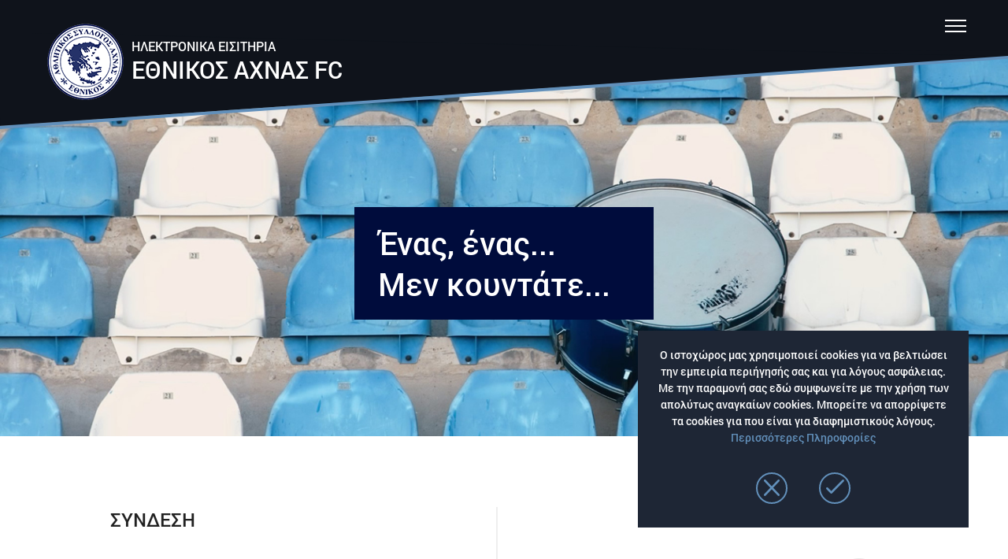

--- FILE ---
content_type: text/html; charset=UTF-8
request_url: https://tickets.ethnikosachnasfc.com/
body_size: 10667
content:
<!doctype html>
<!--[if lt IE 7]> <html class="no-js lt-ie9 lt-ie8 lt-ie7" lang="el"> <![endif]-->
<!--[if IE 7]>    <html class="no-js lt-ie9 lt-ie8" lang="el"> <![endif]-->
<!--[if IE 8]>    <html class="no-js lt-ie9" lang="el"> <![endif]-->
<!--[if gt IE 8]><!-->
<html lang="el_GR" xml:lang="" dir="ltr" xmlns="http://www.w3.org/1999/xhtml">
<head>
<meta charset="utf-8">


<meta http-equiv="Content-Language" content="el_GR" />
<meta name="Language" content="el" />
<link rel="alternate" hreflang="x-default" href="https://tickets.ethnikosachnasfc.com/el/home/" />
<link rel="alternate" hreflang="en" href="https://tickets.ethnikosachnasfc.com/en/home/" />
<link rel="alternate" hreflang="el" href="https://tickets.ethnikosachnasfc.com/el/home/" />


<title>ΕΘΝΙΚΟΣ ΑΧΝΑΣ FC - ARENA|GAMES - Ηλεκτρονικά Εισιτήρια</title>
<title itemprop='name'>ΕΘΝΙΚΟΣ ΑΧΝΑΣ FC - ARENA|GAMES - Ηλεκτρονικά Εισιτήρια</title>

<meta name="Author" content="ARENA Platform Developement Team - PEGASOS PLIROFORIKI LTD">
<meta name="Generator" content="ARENA Platform Developement Team">
<meta name="Copyright" content="ARENA Platform - ARENA|GAMES - Ηλεκτρονικά Εισιτήρια">

 <meta http-equiv="X-UA-Compatible" content="IE=edge,chrome=1">
  <meta name="viewport" content="width=device-width, initial-scale=1.0, maximum-scale=1.0, user-scalable=no, viewport-fit=cover">
  
 
  <meta name="Robots" content="index, follow" />
  <meta name="Googlebot" content="index, follow" />
  <meta name="Rating" content="General" />
  <meta name="Distibution" content="global" />  
  <meta name="revisit-after" content="2 days">

  <meta name="google" content="notranslate">


  
  <script>var ptppath = "";</script>

  			<meta name="apple-itunes-app" content="app-id=6736901141">
    		<link rel="sitemap" type="application/xml" title="Sitemap" href="/sitemap.xml">

 	 
<meta name="identifier-URL" content="https://tickets.ethnikosachnasfc.com/" />
<meta name="abstract" content="ΕΘΝΙΚΟΣ ΑΧΝΑΣ FC" />
<meta name="color-scheme" content="light dark">

  
<meta property="og:site_name" content="ΕΘΝΙΚΟΣ ΑΧΝΑΣ FC" />
<meta property="og:locale" content="el_GR" />
    

       
            
<link rel="canonical" href="https://tickets.ethnikosachnasfc.com/el/home/" />
<link rel="canonical" href="https://tickets.ethnikosachnasfc.com/el/home/" itemprop="url">


<meta name = "format-detection" content = "telephone=no" />


<link rel="shortlink" href="/el/home/" />


  	    
        <meta name="Title" content="ΕΘΝΙΚΟΣ ΑΧΝΑΣ FC | ΣΥΣΤΗΜΑ ΕΙΣΙΤΗΡΙΩΝ" />
        <meta name="Description" content="Σύστημα ηλεκτρονικής διάθεσης εισιτηρίων" />
        <meta name="Keywords" content="εισιτήρια, διαδικτυακά, ηλεκτρονικά, online, web, pegasos, ticketing" />


  	
        
        <meta itemprop="name" content="ΕΘΝΙΚΟΣ ΑΧΝΑΣ FC | ΣΥΣΤΗΜΑ ΕΙΣΙΤΗΡΙΩΝ">
        <meta itemprop="description" content="Σύστημα ηλεκτρονικής διάθεσης εισιτηρίων"> 
        
        

        <meta name="twitter:card" content="summary_large_image">
        <meta name="twitter:site" content="@EthnikosAchnas">
        <meta name="twitter:title" content="ΕΘΝΙΚΟΣ ΑΧΝΑΣ FC | ΣΥΣΤΗΜΑ ΕΙΣΙΤΗΡΙΩΝ">
        <meta name="twitter:text:title" content="ΕΘΝΙΚΟΣ ΑΧΝΑΣ FC | ΣΥΣΤΗΜΑ ΕΙΣΙΤΗΡΙΩΝ">
        <meta name="twitter:description" content="Σύστημα ηλεκτρονικής διάθεσης εισιτηρίων">
        <meta name="twitter:creator" content="@EthnikosAchnas">
        <meta name="twitter:image:src" content="https://tickets.ethnikosachnasfc.com/data/DeviceVersion/Profile/profile.jpg"> 
        <meta name="twitter:domain" content="https://tickets.ethnikosachnasfc.com/"> 
        

        
        
        <meta property="og:title" content="ΕΘΝΙΚΟΣ ΑΧΝΑΣ FC | ΣΥΣΤΗΜΑ ΕΙΣΙΤΗΡΙΩΝ" />
        <meta property="og:type" content="website">
        <meta property="og:url" content="https://tickets.ethnikosachnasfc.com/">
        <meta property="og:image" content="https://tickets.ethnikosachnasfc.com/data/DeviceVersion/Profile/profile.jpg" />
        <meta property="og:description" content="Σύστημα ηλεκτρονικής διάθεσης εισιτηρίων">
     	        


        
    <script type="application/ld+json">
		{
			"@context" : "http://schema.org",
		  "@type" : "WebSite",
		  "name" : "ΕΘΝΙΚΟΣ ΑΧΝΑΣ FC | ΣΥΣΤΗΜΑ ΕΙΣΙΤΗΡΙΩΝ",
		  "description" : "Σύστημα ηλεκτρονικής διάθεσης εισιτηρίων",
		  "keywords" : "εισιτήρια, διαδικτυακά, ηλεκτρονικά, online, web, pegasos, ticketing",
		  "alternateName" : "ΕΘΝΙΚΟΣ ΑΧΝΑΣ FC",		  
      "url" : "https://tickets.ethnikosachnasfc.com/"
		}
		</script>
    
    
	

<script type="application/ld+json">
{
  "@context": "http://schema.org",
  "@type": "BreadcrumbList",
  "itemListElement": [
  
    {
      "@type": "ListItem",
      "position": 1,
      "item": {
        "@id": "https://tickets.ethnikosachnasfc.com/el/home/",
        "name": "Αρχική"
      }
    }
    
  	
  ]
}
</script>



	    <link rel="shortcut icon" href="https://tickets.ethnikosachnasfc.com/data/DeviceVersion/Icons/favicon.ico" type="image/vnd.microsoft.icon" />
    	<link rel="shortcut icon" href="https://tickets.ethnikosachnasfc.com/data/DeviceVersion/Icons/favicon.ico" />
		<link rel="icon" type="image/x-icon" sizes="16x16 32x32" href="https://tickets.ethnikosachnasfc.com/data/DeviceVersion/Icons/favicon.ico">
	    <link rel="icon" href="https://tickets.ethnikosachnasfc.com/data/DeviceVersion/Icons/favicon-32.png" sizes="32x32">
        <meta name="msapplication-TileImage" content="https://tickets.ethnikosachnasfc.com/data/DeviceVersion/Icons/favicon-144.png">
    
	
	    <link rel="apple-touch-icon" href="https://tickets.ethnikosachnasfc.com/data/DeviceVersion/Icons/favicon-114.png">
    <link rel="android-touch-icon" href="https://tickets.ethnikosachnasfc.com/data/DeviceVersion/Icons/favicon-114.png">
	<script type="text/javascript" src="Site/Scripts/arena.min.js?v=10868"></script><link rel="stylesheet" type="text/css" href="Site/Styles/arena.min.css?v=10868" /><script type="text/javascript" src="data/Scripts/arena.min.js?v=1086810301"></script><link rel="stylesheet" type="text/css" href="data/Styles/arena.min.css?v=1086810301" />		<script>
										function _getDHSessionsUpdate(pgs_device_handler_type)
							{
								
							   $.ajax({
								  type: "POST",
			                        error: function(xhr, status, errorThrown) {
			                            			                        },
			                        timeout: 30000, 								  url: "frontend/dvtbl.php",
								  url: ptppath+"system/dvtbl.php",
								  data: "&dps="+pgs_device_handler_type,
								  success: function(data){
																	
									}
								});

							  return false;
							}
							
					function _getDHDeciveFamily() {

			            var segments = /iPhone|iPad|Macintosh/.exec(navigator.userAgent);

			            if (segments && segments.length > 0) {
			                return segments;
			            }
			        }

			        			        function _getDHReportedRenderer() {
			            var canvas = document.createElement("canvas");
			            if (canvas != null) {
			                var context = canvas.getContext("webgl") ||
			                    canvas.getContext("experimental-webgl");
			                if (context) {
			                    var info = context.getExtension(
			                        "WEBGL_debug_renderer_info");
			                    if (info) {
			                        return context.getParameter(
			                            info.UNMASKED_RENDERER_WEBGL);
			                    }
			                }
			            }
			        }

			        function _isDHTouchDevice() {

			        	 return ( 'ontouchstart' in window ) ||  
				           ( navigator.maxTouchPoints > 0 ) ||  
				           ( navigator.msMaxTouchPoints > 0 ); 

			    	}

			    						function isiPadProBig()
					{
						if (window.screen.height / window.screen.width == 1366 / 1024)
					  	{
					    	return true;
					  	}

					  	return false;
					}

					function _getDHAppleDeviceType() {
			            var family = _getDHDeciveFamily();

			            // If User-Agent reports Macintosh double check this against the
			            // graphics renderer.
			            if (family == "Macintosh") {
			                renderer = _getDHReportedRenderer();
			                if (renderer.includes("Apple")) {
			                    family = "iPad";

			                    			                    if (!_isDHTouchDevice())
			                    	family = "Macintosh";
			                }
			                else if (renderer.includes("Intel")) {
			                    family = "Macintosh";

			                    			                    if (_isDHTouchDevice())
			                    	family = "iPad";
			                }
			            }

			            			            if (family == "iPad" && isiPadProBig()) {
			            	family = "Macintosh";
			        	}

			            
			            if (family=="iPad")
			                return "2"; 			            else if (family=="iPhone")
			                return "1"; 			            else if (family=="Macintosh")
			                return "0"; 
			            return "0"; 
			           
			        }
			        var pgs_device_handler_type = _getDHAppleDeviceType();
			        var pgs_device_handler_isTablet = (pgs_device_handler_type==2);
			        _getDHSessionsUpdate(pgs_device_handler_type);
					

			function pgs_isRunningStandalone() {
			    return (window.matchMedia('(display-mode: standalone)').matches);
			}

			var pgs_dvc_DarkMode_val = -1;
			var pgs_dvc_hasDarkMode = false;

						function pgs_hasEnforcedToDarkMode() {
			    
			    if (pgs_dvc_DarkMode_val==-1)
			    {
			    	pgs_dvc_hasDarkMode = function()
					{
					  const el = document.createElement("div");
					  el.style.display = "none";
					  document.body.appendChild(el);
					  let color;
					  /*canvastext - doesn't work in Samsung Internet, initial/unset - doesn't work in Firefox*/
					  for(let i = 0, c = ["canvastext", "initial", "unset"]; i < c.length; i++ )
					  {
					    el.style.color = c[i];
					    el.style.colorScheme = "dark";
					    color = getComputedStyle(el).color;
					    el.style.colorScheme = "light";
					    color = color != getComputedStyle(el).color;
					    if (color)
					      break;
					  }
					  document.body.removeChild(el);
					  return color;
					}();

			    }
			    

			    return pgs_dvc_hasDarkMode;
			}

			

		</script>
		</head>
<body id="body-Home" class="     lang_el usr_out" >

    <header>

	<div class="mob_header">

		<div class="mob_logo">
			<a href="el/home/" class="logo"></a>
		</div>

		
		<div class="header_icons">

					<a class="menu_burger" id="menu_burger_mob">
				<span class="burger-icon"></span>
				<span class="burger-icon"></span>
				<span class="burger-icon"></span>
			</a>
		</div>

	</div>


	<div class="banner">

		<div class="top_bar"></div>

		<div class="bg_inner">
			<div class="inner_banner"> 
				<div class="team_details">
					<div class="logo" onclick="javascript:gotoURL('el/home/')"></div>
					<div class="team_name">
						<h3 onclick="javascript:gotoURL('el/home/')">ΗΛΕΚΤΡΟΝΙΚΑ ΕΙΣΙΤΗΡΙΑ</h3>
						<h2 onclick="javascript:gotoURL('el/home/')">ΕΘΝΙΚΟΣ ΑΧΝΑΣ FC</h2>
					</div>
				</div>


				<div class="desktop_header">

					<div class="header_icons">

											<a class="menu_burger" id="menu_burger">
							<span class="burger-icon"></span>
							<span class="burger-icon"></span>
							<span class="burger-icon"></span>
						</a>
					</div>

				</div>

			</div>
		</div>
		
				<svg class="header_trg" version="1.1" id="header_trg" x="0px" y="0px"
	 width="100%" height="140px" viewBox="0 0 2000 140" enable-background="new 0 0 2000 140" xml:space="preserve">
	 		<line class="ln_bg" stroke-width="12" stroke-miterlimit="10" x1="-4.8" y1="3" x2="2002.527" y2="-7"></line>
			<path stroke-miterlimit="10" d="M-3.845-49.538c0,0,1342.281,32.678,1831.275,44.582
				c1.527,0.037,3.049,0.074,4.559,0.112c106.205,2.584,170.933,4.162,170.933,4.162L-0.433,137.001L-3.845-49.538z"/>
			<line stroke-width="6" stroke-miterlimit="10" x1="-0.8" y1="140.329" x2="2002.527" y2="0.796"/>
		</svg>
		
		<svg class="header_trg big_header" version="1.1" id="header_trg" x="0px" y="0px"
			 width="100%" height="184px" viewBox="0 0 2560 184" enable-background="new 0 0 2560 184" xml:space="preserve">
			 
			<path fill="#12132D" stroke="#000000" stroke-miterlimit="10" d="M-11.062-62.236c0,0,1724.365,41.979,2352.551,57.271
			c1.965,0.048,3.917,0.096,5.861,0.145c136.436,3.32,219.588,5.346,219.588,5.346L-6.68,177.399L-11.062-62.236z"/>
			<line fill="none" stroke="#F9A61F" stroke-width="6" stroke-miterlimit="10" x1="-0.109" y1="180.5" x2="2559.371" y2="2.227"/>
		</svg>

			</div>
		

		

</header>
<div class="menu ">

	<div class="menu_inner">

		<div class="inner_menu">
			<div class="language_box">
				
				<div class="language_inner">
					<p>ΓΛΩΣΣΕΣ</p>
											<a class="lang_links" href="el/home/" >Ελληνικά</a>
						<span class="lang_links lang_devider">|</span>
												<a class="lang_links" href="en/home/" >English</a>
						<span class="lang_links lang_devider">|</span>
										</div>
				
								
			</div>

			<div class="menu_boxes">
				<div class="menu_box">
					<h3>ΛΟΓΑΡΙΑΣΜΟΣ</h3>
					
					<a class="menu_links" href="el/home/" >Αρχική</a>
					
												<a class="menu_links" href="el/home/?goto=login">Σύνδεση</a>
															<a class="menu_links" href="el/home/?goto=register">Εγγραφή</a>
															
						

									
					
				</div>
				<div class="menu_box">
					<h3>ΠΡΟΪΟΝΤΑ</h3>
					
					<a class="menu_links" href="el/eisitiria-agonon/" >Εισιτήρια Αγώνων</a>					
										<a class="menu_links" href="el/season-tickets/" >Εισιτήρια Διαρκείας</a>
												<a class="menu_links" href="el/paketa/">Πακέτα Εισιτηρίων</a>
									</div>
				<div class="menu_box">
					<h3>ΠΛΗΡΟΦΟΡΙΕΣ</h3>
					
											
						<a class="menu_links" href="el/plirofories-agona/">Πληροφορίες Αγώνα</a>

												<a class="menu_links" href="el/timologisi/" >Τιμολόγηση</a>
										<a class="menu_links" href="el/odigos-agoras/" >Οδηγός Αγοράς</a>
															<a class="menu_links" href="el/epikoinonia/" >Επικοινωνία</a>
				</div>
			</div>
			<div class="bottom_mn">
				
					<p class="copyright line_two des_box">
						<a href="https://arena-platform.com" target="_blank"><span class="logo_txt">ARENA</span> <span class="logo_span">|</span> <span class="logo_txt">GAMES</span></a>
					</p>
				

								<div class="social_icons">
						<div class="social_inner">
																<a href="https://www.facebook.com/ethnikosachnafc/" target="_blank" class="social_icon facebook"></a>
							
																<a href="https://twitter.com/EthnikosAchnas" target="_blank" class="social_icon twitter"></a>
							
																<a href="https://www.instagram.com/ethnikosachnasfc/" target="_blank" class="social_icon instagram"></a>
							
																<a href="https://www.youtube.com/channel/UCYrG3Rm-8hAPnpSk1OVPIaw" target="_blank" class="social_icon youtube"></a>
							
																<a href="https://www.tiktok.com/@ethnikosachnas" target="_blank" class="social_icon tiktok"></a>
							
							
																<a href="http://www.ethnikosachnasfc.com" class="social_icon website_icon" target="_blank" rel="noopener"></a>
							
						</div>
					</div>
							<p class="copyright line_two dev_box">
					<a href="https://arena-platform.com" target="_blank">
						<span class="logo_txt">ARENA</span> 
						<span class="logo_span">|</span> 
						<span class="logo_txt">GAMES</span>
					</a>
				</p>
			</div>
		
		</div>

	</div>

</div>



<main>
<div id="home">

	<div class="main_container">

		<div class="background_img">
		
		</div>

		<div class="home_devices">
			<div class="devices_inner">
				<div class="logo"></div>
				<h1>Ηλεκτρονική Διάθεση Εισιτηρίων</h1>
			</div>
			<svg class="sland-bottom sland-type2 welcome_tri" viewBox="0 0 100 100" preserveAspectRatio="none"> 
				<path d="M0 60 L100 60  L100 0 Z"></path> 
			</svg>
		</div>


		<div class="container next--game" id="container_empty">
					</div>
<style>
.countDays:after{
   content: attr(data-content);
}

.countHours:after{
   content: attr(data-content);
}

.countMinutes:after{
   content: attr(data-content);
}

.countSeconds:after{
   content: attr(data-content);
}

/* The dots/bullets/indicators */
.matches_slideshow_container .dot {
  cursor: pointer;
  height: 15px;
  width: 15px;
  margin: 0 2px;
  background-color: #bbb;
  border-radius: 50%;
  display: inline-block;
  transition: background-color 0.6s ease;
}

.matches_slideshow_container .active, 
.matches_slideshow_container .dot:hover {
  background-color: #717171;
}

</style>
<script>
$(document).ready(function() {
	
		 var birthday = $( '#reg_birthdate' ).pickadate({
		// Strings and translations
			monthsFull: [
			'Ιανουάριος','Φεβρουάριος','Μάρτιος','Απρίλιος','Μάιος','Ιούνιος','Ιούλιος','Αύγουστος','Σεπτέμβριος','Οκτώβριος','Νοέμβριος','Δεκέμβριος',			],
			monthsShort: [
			'Ιαν','Φεβ','Μαρ','Απρ','Μάιος','Ιούν','Ιούλ','Αύγ','Σεπ','Οκτ','Νοε','Δεκ',			],
			weekdaysShort: [
			'Κυρ','Δευ','Τρί','Τετ','Πεμ','Παρ','Σαβ',			],
			format: 'dd/mm/yyyy',
			formatSubmit: 'yyyy-mm-dd',
			                        container: '.dp_custom_container',
                        closeOnSelect: true,
            closeOnClear: true,
			today: 'Σήμερα',
			clear: 'Καθάρισμα',
			close: 'Κλείσιμο',
			selectYears:100,
			firstDay: 1,
						max: [2026,0,20],
			min: [1926,01,20],
			selectYear: 'picker__select--year',
			selectMonths:true,
			selectMonth: 'picker__select--month',
			onRender: function() {
			    $( ".picker__select--year" ).wrap( "<div class='inner year_inner' id='year_inner'></div>" );
				$( ".picker__select--month" ).wrap( "<div class='inner month_inner' id='month_inner'></div>" );
				$( ".inner" ).append( "<div class='down_arrow'></div>" );
				
		  },
		  onOpen:function() {
		  		$('.banner').addClass('styled_element')
		  },
		  onClose:function() {
		  		$('.banner').removeClass('styled_element')
		  }
        })

	 var birthday = $( '#new_contact_dob' ).pickadate({
		// Strings and translations
			monthsFull: [
			'Ιανουάριος','Φεβρουάριος','Μάρτιος','Απρίλιος','Μάιος','Ιούνιος','Ιούλιος','Αύγουστος','Σεπτέμβριος','Οκτώβριος','Νοέμβριος','Δεκέμβριος',			],
			monthsShort: [
			'Ιαν','Φεβ','Μαρ','Απρ','Μάιος','Ιούν','Ιούλ','Αύγ','Σεπ','Οκτ','Νοε','Δεκ',			],
			weekdaysShort: [
			'Κυρ','Δευ','Τρί','Τετ','Πεμ','Παρ','Σαβ',			],
			format: 'dd/mm/yyyy',
			formatSubmit: 'yyyy-mm-dd',
			                        container: '.dp_custom_container',
                        closeOnSelect: true,
            closeOnClear: true,
			today: 'Σήμερα',
			clear: 'Καθάρισμα',
			close: 'Κλείσιμο',
			selectYears:100,
			firstDay: 1,
						max: [2026,0,20],
			selectYear: 'picker__select--year',
			selectMonths:true,
			selectMonth: 'picker__select--month',
			onRender: function() {
			    $( ".picker__select--year" ).wrap( "<div class='inner year_inner' id='year_inner'></div>" );
				$( ".picker__select--month" ).wrap( "<div class='inner month_inner' id='month_inner'></div>" );
				$( ".inner" ).append( "<div class='down_arrow'></div>" );
				
		  },
		  onOpen:function() {
		  		$('.banner').addClass('styled_element')
		  },
		  onClose:function() {
		  		$('.banner').removeClass('styled_element')
		  }
        })

	 	 var birthday = $( '#edit_contact_dob' ).pickadate({
		// Strings and translations
			monthsFull: [
			'Ιανουάριος','Φεβρουάριος','Μάρτιος','Απρίλιος','Μάιος','Ιούνιος','Ιούλιος','Αύγουστος','Σεπτέμβριος','Οκτώβριος','Νοέμβριος','Δεκέμβριος',			],
			monthsShort: [
			'Ιαν','Φεβ','Μαρ','Απρ','Μάιος','Ιούν','Ιούλ','Αύγ','Σεπ','Οκτ','Νοε','Δεκ',			],
			weekdaysShort: [
			'Κυρ','Δευ','Τρί','Τετ','Πεμ','Παρ','Σαβ',			],
			format: 'dd/mm/yyyy',
			formatSubmit: 'yyyy-mm-dd',
			                        container: '.dp_custom_container',
                        closeOnSelect: true,
            closeOnClear: true,
			today: 'Σήμερα',
			clear: 'Καθάρισμα',
			close: 'Κλείσιμο',
			selectYears:100,
			firstDay: 1,
						max: [2026,0,20],
			selectYear: 'picker__select--year',
			selectMonths:true,
			selectMonth: 'picker__select--month',
			onRender: function() {
			    $( ".picker__select--year" ).wrap( "<div class='inner year_inner' id='year_inner'></div>" );
				$( ".picker__select--month" ).wrap( "<div class='inner month_inner' id='month_inner'></div>" );
				$( ".inner" ).append( "<div class='down_arrow'></div>" );
				
		  },
		  onOpen:function() {
		  		$('.banner').addClass('styled_element')
		  },
		  onClose:function() {
		  		$('.banner').removeClass('styled_element')
		  }
        })



		
		var picker = birthday.pickadate('picker');


		var lc_birthday = $( '#lc_birthdate' ).pickadate({
		// Strings and translations
			monthsFull: [
			'Ιανουάριος','Φεβρουάριος','Μάρτιος','Απρίλιος','Μάιος','Ιούνιος','Ιούλιος','Αύγουστος','Σεπτέμβριος','Οκτώβριος','Νοέμβριος','Δεκέμβριος',			],
			monthsShort: [
			'Ιαν','Φεβ','Μαρ','Απρ','Μάιος','Ιούν','Ιούλ','Αύγ','Σεπ','Οκτ','Νοε','Δεκ',			],
			weekdaysShort: [
			'Κυρ','Δευ','Τρί','Τετ','Πεμ','Παρ','Σαβ',			],
			format: 'dd/mm/yyyy',
			formatSubmit: 'yyyy-mm-dd',
			                        container: '.dp_custom_container',
                        closeOnSelect: true,
            closeOnClear: true,
			today: 'Σήμερα',
			clear: 'Καθάρισμα',
			close: 'Κλείσιμο',
			selectYears:100,
			firstDay: 1,
						max: [2026,0,20],
			selectYear: 'picker__select--year',
			selectMonths:true,
			selectMonth: 'picker__select--month',
			onRender: function() {
			    $( ".picker__select--year" ).wrap( "<div class='inner year_inner' id='year_inner'></div>" );
				$( ".picker__select--month" ).wrap( "<div class='inner month_inner' id='month_inner'></div>" );
				$( ".inner" ).append( "<div class='down_arrow'></div>" );
				
		  },
		  onOpen:function() {
		  		$('.banner').addClass('styled_element')
		  },
		  onClose:function() {
		  		$('.banner').removeClass('styled_element')
		  }
        });

        //var picker2 = lc_birthday.pickadate('picker');

});


function initializeDatepicker(id)
{

	
	$( '#'+id).pickadate({
		// Strings and translations
			monthsFull: [
			'Ιανουάριος','Φεβρουάριος','Μάρτιος','Απρίλιος','Μάιος','Ιούνιος','Ιούλιος','Αύγουστος','Σεπτέμβριος','Οκτώβριος','Νοέμβριος','Δεκέμβριος',			],
			monthsShort: [
			'Ιαν','Φεβ','Μαρ','Απρ','Μάιος','Ιούν','Ιούλ','Αύγ','Σεπ','Οκτ','Νοε','Δεκ',			],
			weekdaysShort: [
			'Κυρ','Δευ','Τρί','Τετ','Πεμ','Παρ','Σαβ',			],
			format: 'dd/mm/yyyy',
			formatSubmit: 'yyyy-mm-dd',
			                        container: '.dp_custom_container',
                        closeOnSelect: true,
            closeOnClear: true,
			today: 'Σήμερα',
			clear: 'Καθάρισμα',
			close: 'Κλείσιμο',
			selectYears:100,
			firstDay: 1,
						max: [2026,0,20],
			selectYear: 'picker__select--year',
			selectMonths:true,
			selectMonth: 'picker__select--month',
			onRender: function() {
				
					$( ".picker__select--year[aria-controls="+id+"_table]" ).wrap( "<div class='inner year_inner' id='year_inner_"+id+"'></div>" );
					$( ".picker__select--month[aria-controls="+id+"_table]" ).wrap( "<div class='inner month_inner' id='month_inner_"+id+"'></div>" );
					$( "#year_inner_"+id ).append( "<div class='down_arrow'></div>" );
					$( "#month_inner_"+id ).append( "<div class='down_arrow'></div>" );
				
				
			    
		  	},

		  onOpen:function() {
		
				$('.banner').addClass('styled_element');
		  },
		  onClose:function() {
		  	
		  		$('.banner').removeClass('styled_element');

		  }
        })



		
		//var picker = birthday.pickadate('picker');
}
</script>	<div class="container not_logged">
				<div class="home_btns">

				<a class="action_button_dev_1" onclick="javascript:showSignInFormMob();" >
					ΣΥΝΔΕΣΗ				</a>
									<a class="action_button_dev_1" onclick="javascript:showRegisterFormMob();" >
						ΕΓΓΡΑΦΗ					</a>
					
			</div>

	

	    <div class="form_container" id="sign_in_form" >

							<div class="mobile_back" onclick="javascript:backMob();">
					<div class="right_arrow"></div>
					<p>Πίσω</p>
				</div>
			
			
			<h4 class="form_title">ΣΥΝΔΕΣΗ</h4>
	        <form id="login_form" method="post" enctype="multipart/form-data" class="default">
				
				
				<div id="login_info">

					<div class="input_box">
						<label for="lg_email" class="reg_label">Ηλεκτρονικό Ταχυδρομείο</label>
						<input type="email" class="form_input form_things" id="lg_email" name="lg_email" autocomplete="off" value="">
												<span class="form_input_wrap"></span>
			        </div>
			        <div class="input_box">
						<label for="lg_psw" class="reg_label">Συνθηματικό</label>
						<input type="password" class="form_input form_things" id="lg_psw" name="lg_psw" autocomplete="off">
						<span class="form_input_wrap"></span>
			        </div>

				      <div class="send_form">
							<a class="action_button_1" onclick="javascript: loginBtn('el');" >
							
									ΣΥΝΔΕΣΗ								
							</a>
						</div>

			         			        		<a class="forgot_psw" href="el/forgot-password/">Ξεχάσατε το συνθηματικό σας;</a>
			      				     

				</div>

				<div id="login_loading">
			      <div class="spinner"></div>
			   </div>

		      <div class="answer_message" id="info_answer_login">
		        	<p class="answer_p"></p>
		      </div>
		      

		      <div class="send_form try_again">
					<a class="action_button_1 form_things" onclick="javascript:tryAgain();">
						ΔΟΚΙΜΑΣΤΕ ΞΑΝΑ					</a>
				</div>
		      <a id="try_again_btn" class="forgot_psw try_again_forgot" href="el/forgot-password/">
		        	Ξεχάσατε το συνθηματικό σας;			   </a>

	        </form>

	     	
	    </div>


	    <div class="register_box" id="sign_up_box" >
    		<div class="grey_logo"></div>

	    	<div class="register_inner">

	    		
				
	    						<h6>Δεν έχετε λογαριασμό;</h6>
				<a class="action_button_1" onclick="javascript:showRegisterForm();" >
			
					ΕΓΓΡΑΦΗ				</a>
				
	    	</div>
	    </div>
	    <div class="register_box" id="sign_in_box" >
    		<div class="grey_logo"></div>

	    	<div class="register_inner">

	    		<h6>Έχετε ήδη λογαριασμό;</h6>
	
				<a class="action_button_1" onclick="javascript:showSignInForm();" >
					ΣΥΝΔΕΣΗ				</a>
	    	</div>
	    </div>

		<div class="form_container register" id="register_form_outer" >
		
							<div class="mobile_back" onclick="javascript:backMob();">
					<div class="right_arrow"></div>
					<p>Πίσω</p>
				</div>
						
			<h4 class="form_title">ΕΓΓΡΑΦΗ</h4>
		        
			<div id="first_part_register">

				<div id="first_part_inputs">
					<div class="input_box">
						<label for="reg_name" class="reg_label">Όνομα</label>
						<input type="text" class="form_input" id="reg_name" name="reg_name" autocomplete="off">
						<span class="form_input_wrap"></span>
			        </div>
			        <div class="input_box">
						<label for="reg_surname" class="reg_label">Επίθετο</label>
						<input type="text" class="form_input" id="reg_surname" name="reg_surname" autocomplete="off">
						<span class="form_input_wrap"></span>
			        </div>
			        			        <div class="input_box">
						<label for="reg_cyid" class="reg_label">Αριθμός Ταυτότητας</label>
						<input type="text" class="form_input" id="reg_cyid" name="reg_cyid" autocomplete="off">
						<span class="form_input_wrap"></span>
			        </div>
			        			        <div class="input_box">
						<label for="reg_email" class="reg_label">Ηλεκτρονικό Ταχυδρομείο</label>
						<input type="email" class="form_input" id="reg_email" name="reg_email" autocomplete="off">
						<span class="form_input_wrap"></span>
			        </div>
			        <div class="input_box">
						<label for="confirm_reg_email" class="reg_label">Επιβεβαίωση Ηλ. Ταχυδρομείου</label>
						<input type="email" class="form_input" id="confirm_reg_email" name="confirm_reg_email" autocomplete="off">
						<span class="form_input_wrap"></span>
			        </div>
		        	<div class="send_form">
						<a class="submit_link" id="continue_link" href="javascript: continueBtn('el');">ΣΥΝΕΧΕΙΑ</a> 
					</div>
				</div>

				<div class="answer_message" id="info_check_register">
		        	<p class="answer_p"></p>
		        </div>

			</div>
				
			<form id="register_form" method="post" enctype="multipart/form-data" class="default">
				
				        <input type="hidden" id="sf1" name="sf1" value="1dcd50d9bd02381d2c2a3a20aa001290" />
        <input type="hidden" id="sf2" name="sf2" value="fa9912cb62a49b6af05d0a6adee22a1e" />
        
				<div id="register_info">

					<div class="hidden_inputs">

												
											
											
										        <div class="input_box" id="picker_btn">
							<label for="reg_birthdate" class="reg_label">Ημερ. Γέννησης</label>
							<div class="birthday_box">
								<input type="text" class="datepicker form_input" id="reg_birthdate" name="reg_birthdate" autofocuss data-valuee="" />
								<span class="form_input_wrap"></span>
							</div>
				        </div>
				        
				        <div class="input_box">
							<label for="reg_gender" class="reg_label">Φύλο</label>
							<div class="styled-select" id="gender_option">
			                    <select id="reg_gender" name="reg_gender">
									<option value="1">Άρρεν</option>
									<option value="2">Θήλυ</option>
												                    </select>
			                </div>
				        </div>

					
				        <div class="input_box">
							<label for="reg_password" class="reg_label">Συνθηματικό</label>
							<input type="password" class="form_input" id="reg_password" name="reg_password" autocomplete="off">
							<span class="form_input_wrap"></span>
				        </div>

				        <div class="input_box">
							<label for="reg_password_confirm" class="reg_label">Επιβεβαίωση Συνθηματικού</label>
							<input type="password" class="form_input" id="reg_password_confirm" name="reg_password_confirm" autocomplete="off">
							<span class="form_input_wrap"></span>
				        </div>

				        

				        <div class="input_box terms_box">

							<div class="check_box">
											                <input type="checkbox" id="privacy_check" name="privacy_check">
				                <label for="privacy_check" class="privacy_p request_label">Έχω διαβάσει, κατανοήσει και αποδεχτεί τους <a target="_blank" rel="noopener" href="el/politiki-aporitou/"  
 class="privacy_a">Όρους χρήσης και Προϋποθέσεις, την Πολιτική Απορρήτου και την Πολιτική Ακύρωσης</a></label>
				            </div>


							<div class="check_box">
				                <input type="checkbox" id="newsletter_check" name="newsletter_check">
				                <label for="newsletter_check" class="privacy_p request_label">Επιθυμώ να εγγραφώ στο Δελτίο Ενημέρωσης για γενικούς σκοπούς.</label>
				            </div>				            

						</div>

					    <div class="send_form">
							<a class="action_button_1" onclick="javascript: submitRegistrationForm('el','Πρέπει να αποδεχθείτε την Πολιτική Απορρήτου και τους Όρους για να συνεχίσετε.','Παρακαλώ συμπληρώστε την ημερομηνία γέννησης σας','Τα συνθηματικά δεν είναι ίδια.','Το συνθηματικό πρέπει να αποτελείται από τουλάχιστον 6 χαρακτήρες.');">
								ΕΓΓΡΑΦΗ							</a>
						</div>

					</div>

				</div>

				<div id="connect_email"></div>

				<div id="reg_loading">
			        <div class="spinner"></div>
			    </div>

		        <div class="answer_message" id="info_answer_register">
		        	<p class="answer_p"></p>
		        </div>

		        <div class="dp_custom_container"></div>

		    </form>


		
		</div>


			


			
	</div>

	<script>
		
		document.onkeydown=function(e) {


		  			  if ($('.hidden_inputs').isVisible()){
			    			    if (e.keyCode==3 || e.keyCode==13){
			    	submitRegistrationForm('el','Πρέπει να αποδεχθείτε την Πολιτική Απορρήτου και τους Όρους για να συνεχίσετε.','Παρακαλώ συμπληρώστε την ημερομηνία γέννησης σας','Τα συνθηματικά δεν είναι ίδια.','Το συνθηματικό πρέπει να αποτελείται από τουλάχιστον 6 χαρακτήρες.');
			    	return;

			    }
			  }
			  else if ($('#register_form_outer').isVisible()){
			    			    if (e.keyCode==3 || e.keyCode==13){
				    continueBtn('el');
				    return;
			    }

			  }
		  		   if ($('#login_info').isVisible()){
		    		    if (e.keyCode==3 || e.keyCode==13){
		    	loginBtn('el');
		    	return;
		    }
		  }
		  else if ($('#try_again_btn').isVisible()){
		    //show login form
		    if (e.keyCode==3 || e.keyCode==13){
		    	tryAgain();
		    	return;
		    }

		  } 
		
		}//end if document key down

	</script>




<script>

$(document).ready(function() {

  $('#reg_email').bind('copy paste cut',function(e) {
    e.preventDefault();
  });

  $('#confirm_reg_email').bind('copy paste cut',function(e) {
    e.preventDefault();
  });

});

//devices- home buttons
function showSignInFormMob(){
  $('#register_form_outer').hide();
  $("#sign_in_form").show();
  $("#sign_in_box").hide();
  $(".home_btns").hide();
  $('.hidden_inputs').hide();
}
function showRegisterFormMob(){
  $('#sign_up_box').hide();
  $('#sign_in_form').hide();
  $("#register_form_outer").show();
  $("#sign_in_box").hide();
  $(".home_btns").hide();
}
function backMob(){
  $("#sign_in_form").hide();
  $("#register_form_outer").hide();
  $(".home_btns").show();
}


</script>
		
</div>


	<div id="main-full-loading" class="spinner-bg">
		<div class="loading"></div>
	</div>

</main>

<div class="xorigoi sponsor_align_left">

	<div class="container">

						<div class="xorigoi_line megas_xorigos sponsor_type_1 enas_xorigos">
		    		<p>Μέγας Χορηγός</p>
		    		<div class="xorigoi_boxes_cont">
		    									<div class="xorigoi_box" id="xorigoi_box_2"> 
								<a href="https://www.opap.org.cy/" class="xorigoi_link" target="_blank" rel="noopener"> 
									<img class="xorigos_logo" src="data/images/xorigoi/OPAP.png?v=10301" alt="Opap" /> 
								</a>
				    		</div>
		    							</div>
		    	</div>
    	


    	<div class="xorigoi_container more_sponsors footer-dev-category">

    		
    					<div class="more_sponsors_title">
				<p>Άλλοι Χορηγοί</p>
				<div class="arrow"></div>
			</div>
			
			


						
	    		    	




	    	
	    				    	<div class="xorigoi_line  sponsor_type_5 ">
						<p class="mobile_title_sponsor_vt_standard">Επίσημοι Χορηγοί</p>
						<div class="xorigoi_boxes_cont">
			    										<div class="xorigoi_box" id="xorigoi_box_1"> 
									<a href="https://www.cyta.com.cy/" class="xorigoi_link" target="_blank" rel="noopener"> 
										<img class="xorigos_logo" src="data/images/xorigoi/CYTA.png?v=10301" alt="Cyta Cyprus" /> 
									</a>
					    		</div>
														<div class="xorigoi_box" id="xorigoi_box_3"> 
									<a href="https://www.kikisphilippoultd.com/" class="xorigoi_link" target="_blank" rel="noopener"> 
										<img class="xorigos_logo" src="data/images/xorigoi/kikis_philippou.jpg?v=10301" alt="Kikis Philippou" /> 
									</a>
					    		</div>
														<div class="xorigoi_box" id="xorigoi_box_4"> 
									<a href="http://www.orthodoxou.com/" class="xorigoi_link" target="_blank" rel="noopener"> 
										<img class="xorigos_logo" src="data/images/xorigoi/orthodoxou.png?v=10301" alt="Orthodoxou Group " /> 
									</a>
					    		</div>
														<div class="xorigoi_box" id="xorigoi_box_5"> 
									<a href="https://www.championpetfood.com/" class="xorigoi_link" target="_blank" rel="noopener"> 
										<img class="xorigos_logo" src="data/images/xorigoi/champion-pet-food.png?v=10301" alt="Champion Pet Food" /> 
									</a>
					    		</div>
						 	
						</div>	
			    	</div>
	    		    	

	    	
				    	
	    	
		</div> 


	</div>

</div>
<div id="app_arena_games_label">
	<p class="copyright line_two dev_nolink"><a href="https://arena-platform.com" target="_blank"><span class="logo_txt">ARENA</span> <span class="logo_span">|</span> <span class="logo_txt">GAMES</span></a></p>
</div>

<footer>
		<div class="container">
		<div class="inner_container">
			<div class="footer_box">
		 
				<div class="footer-dev-category">
					<div class="footer_ttl">
		
					<h3>ΛΟΓΑΡΙΑΣΜΟΣ</h3>
		 
						<div class="arrow"></div>
					</div>		
					<div class="link_box">

										<a href="el/home/?goto=login">Σύνδεση</a>
													<a href="el/home/?goto=register">Εγγραφή</a>	
											
				
					</div>
		
				</div>
		
			</div>
			<div class="footer_box">
		
				<div class="footer-dev-category">
					<div class="footer_ttl">
		
					<h3>ΠΡΟΪΟΝΤΑ</h3>
		 
						<div class="arrow"></div>
					</div>		
					<div class="link_box">
						<a href="el/eisitiria-agonon/">Εισιτήρια Αγώνων</a>
						
														<a href="el/season-tickets/">Εισιτήρια Διαρκείας</a>
														<a href="el/paketa/">Πακέτα Εισιτηρίων</a>
											</div>
		 
				</div>
		

			</div>
			<div class="footer_box">
		
				<div class="footer-dev-category">
					<div class="footer_ttl">
		
					<h3>ΠΛΗΡΟΦΟΡΙΕΣ</h3>
		 
						<div class="arrow"></div>
					</div>		
					<div class="link_box">
											
							<a href="el/timologisi/">Τιμολόγηση</a>
												<a href="el/odigos-agoras/">Οδηγός Αγοράς</a>
						<a href="el/politiki-aporitou/">Πολιτική Απορρήτου</a>
						<a href="el/oroi-kai-proipotheseis/">Όροι & Προϋποθέσεις</a>
																		<a href="el/epikoinonia/">Επικοινωνία</a>
										</div>
		
				</div>
		
			</div>

			<div class="footer_box">


				<div class="footer_sub_box dev_payments">

					 
							<div class="footer-dev-category">
								<div class="footer_ttl">
					
									<h3 class="payments_h3">ΠΛΗΡΩΜΕΣ</h3>

					
									<div class="arrow"></div>
								</div>										
								<div class="payment_icons">
																		<div class="payment_options jcc_icon"></div>
																																																																																																																							<div class="payment_options applepay_gpay_icon ios"></div>
																	</div>

					 
							</div>
					

				</div>




				<div class="footer_sub_box">
												<h3>ΑΚΟΛΟΥΘΗΣΤΕ ΜΑΣ</h3>
							<div class="social_icons">
							
																		<a href="https://www.facebook.com/ethnikosachnafc/" target="_blank" class="social_icon facebook"></a>
								
																		<a href="https://twitter.com/EthnikosAchnas" target="_blank" class="social_icon twitter"></a>
								
																		<a href="https://www.instagram.com/ethnikosachnasfc/" target="_blank" class="social_icon instagram"></a>
								
																		<a href="https://www.youtube.com/channel/UCYrG3Rm-8hAPnpSk1OVPIaw" target="_blank" class="social_icon youtube"></a>
								
																		<a href="https://www.tiktok.com/@ethnikosachnas" target="_blank" class="social_icon tiktok"></a>
								
								
																		<a href="http://www.ethnikosachnasfc.com" class="social_icon website_icon" target="_blank" rel="noopener"></a>
								
								</div>
										</div>


				<div class="footer_sub_box">
			
		 			<h3 class="dev_box">ΚΑΤΕΒΑΣΤΕ ΤΗΝ ΕΦΑΡΜΟΓΗ</h3>
					<h3 class="des_box">ΕΦΑΡΜΟΓΕΣ</h3>

					<div class="app_icons">

													<a href="https://apps.apple.com/us/app/ethnikos-achnas-fc-wallet/id6736901141" class="app_store"></a>
															<a href="https://play.google.com/store/apps/details?id=com.pegasosis.wallet.ethnikosachnas" class="android_store"></a>
							
					</div>

				</div>

				<div class="footer_sub_box des_payments">
					<h3 class="payments_h3">ΠΛΗΡΩΜΕΣ</h3>
					<div class="payment_icons">
												<div class="payment_options jcc_icon"></div>
																																																																									<div class="payment_options applepay_gpay_icon"></div>
											</div>
				</div>
			</div>
		</div>
		
		
		<div class="inner_container">
					<p class="copyright des_box">© Πνευματικά Δικαιώματα Κατοχυρωμένα 2020 - 2026. <a href="https://arena-platform.com" target="_blank">ARENA PLATFORM</a></p>
			<p class="copyright dev_box"> ΕΘΝΙΚΟΣ ΑΧΝΑΣ FC - Ηλεκτρονικά Εισιτήρια</p>
			<p class="copyright dev_box"><a href="https://arena-platform.com" target="_blank">&copy; ARENA PLATFORM, 2020 - 2026. </a></p>
			<div class="divider"></div>
			<p class="copyright des_box"> ΕΘΝΙΚΟΣ ΑΧΝΑΣ FC - Ηλεκτρονικά Εισιτήρια</p>
			<p class="copyright line_two dev_nolink"><a href="https://arena-platform.com" target="_blank"><span class="logo_txt">ARENA</span> <span class="logo_span">|</span> <span class="logo_txt">GAMES</span></a></p>
		</div>
	</div>	
</footer>


<script>
		
	
</script>


<script>
	
		var dict_sys_labels = {};
	dict_sys_labels["koa_problem"] = 'Το Σύστημα της Κάρτας Φιλάθλου ΚΟΑ αντιμετωπίζει πρόβλημα!';
	dict_sys_labels["unable_to_complete"] = 'Αδυναμία Ολοκλήρωσης. Παρακαλώ δοκιμάστε ξανά!';
	dict_sys_labels["share_ticket_app_message"] = 'Κατεβάστε το εισιτήριο σας από εδώ';
	dict_sys_labels["share_ticket_email_subject"] = 'Κατέβασε το εισιτήριο σου';
	dict_sys_labels["share_ticket_email_body"] = 'Βρείτε τo εισιτήριό σας στον πιο κάτω σύνδεσμο';
	dict_sys_labels["share_loyaltycard_app_message"] = 'Κατεβάστε την κάρτα σας από εδώ';
	dict_sys_labels["share_loyaltycard_email_subject"] = 'Κατέβασε τη κάρτα σου';
	dict_sys_labels["share_loyaltycard_email_body"] = 'Βρείτε την κάρτα σας στον πιο κάτω σύνδεσμο';


</script>



            <div id="vlcookies_box" class="vlcookies_box vlcookies_box_show">
            
              <div class="vlcookies_ok vlcookies_accept" onclick="javascript:ARPL_cookies_accept()"><div class="cookies_arrow"></div></div>
              <div class="vlcookies_ok vlcookies_decline" onclick="javascript:ARPL_cookies_decline()"><div class="cookies_arrow cookies_close"></div></div>

              <span class="vlcookies_msg">Ο ιστοχώρος μας χρησιμοποιεί cookies για να βελτιώσει την εμπειρία περιήγησής σας και για λόγους ασφάλειας. Με την παραμονή σας εδώ συμφωνείτε με την χρήση των απολύτως αναγκαίων cookies. Μπορείτε να απορρίψετε τα cookies για που είναι για διαφημιστικούς λόγους.  <a href="el/politiki-aporitou/">Περισσότερες Πληροφορίες</a> 
              </span>
            </div>
                        <div id="vlfixed_cookie" class="vlfixed_cookies_box  vlfixed_cookies_box_small" onclick="showCookies()">
              <img src = "system/Images/cookie.svg" />
            </div>
               
        <div id="success_tic" class="modal fade" role="dialog">
          
      <div class="modal-dialog">
                <div class="modal-content">
            
            <div class="page-body">
              <div class="head">  
                <h3 id="modal_label" style="margin-top:5px;"></h3>
                              </div>
              <h1 style="text-align:center;">
                <div class="checkmark-circle">
                  <div class="background"></div>
                  <svg class="checkmark" xmlns="http://www.w3.org/2000/svg" viewBox="0 0 52 52">
                    <circle class="checkmark-circle" cx="26" cy="26" r="25" fill="none"/>
                    <path class="checkmark-check" fill="none" d="M14.1 27.2l7.1 7.2 16.7-16.8"/>
                  </svg>
                </div>
              <h1>
            </div>
        </div>
      </div>
    </div>

    <div class="pgs_rotate_phone">
      <div class="phone"></div>
      <div class="message">
        Παρακαλώ περιστρέψτε τη συσκευή σας      </div>
    </div>

</body>
</html>

--- FILE ---
content_type: text/css
request_url: https://tickets.ethnikosachnasfc.com/Site/Styles/arena.min.css?v=10868
body_size: 101403
content:
@font-face{font-family:'OpenSans-Regular';src:url(../../system/Styles/fonts/OpenSans-Regular-webfont.eot);src:url(../../system/Styles/fonts/OpenSans-Regular-webfont.eot?#iefix) format('embedded-opentype'),url(../../system/Styles/fonts/OpenSans-Regular-webfont.woff) format('woff'),url(../../system/Styles/fonts/OpenSans-Regular-webfont.ttf) format('truetype'),url(../../system/Styles/fonts/OpenSans-Regular-webfont.svg#open_sansregular) format('svg');font-weight:normal;font-style:normal}@font-face{font-family:'OpenSans-Light';src:url(../../system/Styles/fonts/OpenSans-Light-webfont.eot);src:url(../../system/Styles/fonts/OpenSans-Light-webfont.eot?#iefix) format('embedded-opentype'),url(../../system/Styles/fonts/OpenSans-Light-webfont.woff) format('woff'),url(../../system/Styles/fonts/OpenSans-Light-webfont.ttf) format('truetype'),url(../../system/Styles/fonts/OpenSans-Light-webfont.svg#OpenSansLight) format('svg');font-weight:normal;font-style:normal}@font-face{font-family:'OpenSans-Semibold';src:url(../../system/Styles/fonts/OpenSans-Semibold-webfont.eot);src:url(../../system/Styles/fonts/OpenSans-Semibold-webfont.eot?#iefix) format('embedded-opentype'),url(../../system/Styles/fonts/OpenSans-Semibold-webfont.woff) format('woff'),url(../../system/Styles/fonts/OpenSans-Semibold-webfont.ttf) format('truetype'),url(../../system/Styles/fonts/OpenSans-Semibold-webfont.svg#OpenSansSemibold) format('svg');font-weight:normal;font-style:normal}div.vlcookies_box{position:fixed;left:0;right:0;height:auto;min-height:21px;z-index:2147483647;background:#333;color:rgb(255,255,255);line-height:21px;padding:8px 18px;font-size:14px;text-align:left;bottom:0;opacity:1}.vlcookies_box_hide{display:none!important}.vlcookies_box_show{display:block}div.vlcookies_ok{float:right;display:block;margin-left:5px;border-radius:5px;cursor:pointer;color:rgb(0,0,0);background:rgb(241,214,0);text-align:center}div.vlcookies_ok.vlcookies_accept{margin:unset;right:150px;left:unset}div.vlcookies_ok.vlcookies_decline{float:left;left:150px;margin:unset}span.vlcookies_msg{display:block;padding:5px 0 5px 0}span.vlcookies_msg a,span.vlcookies_msg a:visited{text-decoration:none;color:rgb(241,214,0)}span.vlcookies_msg a:hover{text-decoration:underline}.vlfixed_cookies_box{position:fixed;width:50px;height:50px;bottom:20px;left:20px;background-color:#e1e1e1;border-radius:50%;display:none;transition:0.3s;z-index:2147483647;opacity:0.5}.vlfixed_cookies_box_big{width:50px;height:50px}.vlfixed_cookies_box_small{width:30px;height:30px}.vlfixed_cookies_box_show{display:block}.vlfixed_cookies_box:hover{cursor:pointer;background-color:#f4f4f4;transition:0.3s;opacity:1}.cookies_close:before{content:':'!important;display:table;width:20px}.vlfixed_cookies_box img{width:30px;height:30px;position:absolute;left:50%;top:50%;transform:translate(-50%,-50%)}.vlfixed_cookies_box_big img{width:30px;height:30px}.vlfixed_cookies_box_small img{width:20px;height:20px}#success_tic{display:none;position:fixed;top:0;z-index:10000;width:100%;height:100%;background-color:rgb(0 0 0 / 91%)}#success_tic .page-body{max-width:300px;color:white;margin:20% auto;font-family:'Roboto-Regular'}#success_tic .page-body .head{text-align:center;font-size:18px}#success_tic .close{opacity:1;position:absolute;right:0;font-size:30px;padding:3px 15px;margin-bottom:10px}.checkmark-circle{stroke-dasharray:166;stroke-dashoffset:166;stroke-width:2;stroke-miterlimit:10;stroke:#7ac142;fill:none;animation:stroke 0.6s cubic-bezier(0.65,0,0.45,1) forwards}.checkmark{width:156px;height:156px;border-radius:50%;display:block;stroke-width:2;stroke:#fff;stroke-miterlimit:10;margin:10% auto;box-shadow:inset 0 0 0 #7ac142;animation:fill .4s ease-in-out .4s forwards,scale .3s ease-in-out .9s both}.checkmark-smaller{width:30px;height:30px}.small-checkmar-container{display:block;transform:translateX(-50%);position:absolute;width:50%;height:41%;left:50%;bottom:24%}#body-Basket .small-checkmar-container{left:71%;bottom:78%}#body-Basket .spinner-bg-small{height:10%;left:71%}#body-Basket .ticket_row_fillable .basket_ticket_line .ticket-info{position:relative}.checkmark-check{transform-origin:50% 50%;stroke-dasharray:48;stroke-dashoffset:48;animation:stroke 0.3s cubic-bezier(0.65,0,0.45,1) 0.8s forwards}@keyframes stroke{100%{stroke-dashoffset:0;-webkit-stroke-dashoffset:0}}@keyframes scale{0%,100%{transform:none;-webkit-transform:none}50%{transform:scale3d(1.1,1.1,1);-webkit-transform:scale3d(1.1,1.1,1)}}@keyframes fill{100%{box-shadow:inset 0 0 0 80px #7ac142;-webkit-box-shadow:inset 0 0 0 80px #7ac142}}.pgs_rotate_phone{background-color:black;position:fixed;width:100%;top:0;height:100%;z-index:10000;display:none}.pgs_rotate_phone .phone{height:50px;width:100px;border:3px solid white;border-radius:10px;animation:rotate 1.5s ease-in-out infinite alternate;margin:0 auto;margin-top:40vh}.pgs_rotate_phone .message{color:white;font-size:1em;margin-top:40px;text-align:center}@keyframes rotate{0%{transform:rotate(0deg)}50%{transform:rotate(-90deg)}100%{transform:rotate(-90deg)}}@media only screen and (max-device-width:812px) and (orientation:landscape){#body-Purchases .pgs_rotate_phone{display:block!important}}.legend_text_container{width:max-content;height:max-content;display:table;margin:0 auto}.legend_container{width:95%;margin-top:0;margin-bottom:10px}.total_h6{text-align:center;font-size:16px;margin:0 auto;margin-bottom:50px;float:none}.legend_ln{width:300px!important;margin:0 auto!important;margin-bottom:10px!important}.legend_ln p{font-size:15px}#purchases .legend_ln,#my-ticket .legend_ln{width:150px!important;background-color:black;margin-top:20px!important;border-radius:10px;margin:0 auto!important;float:none;padding-left:10px;padding-right:10px;padding-top:5px}#purchases .android_icn,#my-ticket .android_icn{height:40px;margin-top:8px}#purchases .legend_ln p,#my-ticket .legend_ln p{line-height:20px;margin-top:0;color:white;width:130px}#purchases .android_icn{margin-top:13px}#purchases .legend_ln{padding-bottom:5px}.available_lbl{font-size:13px!important}.f-modal-alert .f-modal-icon{border-radius:50%;border:4px solid gray;box-sizing:content-box;height:80px;margin:20px auto;padding:0;position:relative;width:80px}.f-modal-alert .f-modal-icon.f-modal-success,.f-modal-alert .f-modal-icon.f-modal-error{border-color:#68be68}.f-modal-alert .f-modal-icon.f-modal-success:after,.f-modal-alert .f-modal-icon.f-modal-success:before,.f-modal-alert .f-modal-icon.f-modal-error:after,.f-modal-alert .f-modal-icon.f-modal-error:before{background:#fff;content:"";height:120px;position:absolute;transform:rotate(45deg);width:60px}.f-modal-alert .f-modal-icon.f-modal-success:before,.f-modal-alert .f-modal-icon.f-modal-error:before{border-radius:120px 0 0 120px;left:-33px;top:-7px;transform-origin:60px 60px;transform:rotate(-45deg)}.f-modal-alert .f-modal-icon.f-modal-success:after,.f-modal-alert .f-modal-icon.f-modal-error:after{border-radius:0 120px 120px 0;left:30px;top:-11px;transform-origin:0 60px;transform:rotate(-45deg)}.f-modal-alert .f-modal-icon.f-modal-success .f-modal-placeholder,.f-modal-alert .f-modal-icon.f-modal-error .f-modal-placeholder{border-radius:50%;border:4px solid rgba(165,220,134,0.2);box-sizing:content-box;height:80px;left:-4px;position:absolute;top:-4px;width:80px;z-index:2;background-color:#68be68}.f-modal-alert .f-modal-icon.f-modal-success .f-modal-fix,.f-modal-alert .f-modal-icon.f-modal-error .f-modal-fix{background-color:#fff;height:90px;left:28px;position:absolute;top:8px;transform:rotate(-45deg);width:5px;z-index:1}.f-modal-alert .f-modal-icon.f-modal-success .f-modal-line,.f-modal-alert .f-modal-icon.f-modal-error .f-modal-line{background-color:white;border-radius:2px;display:block;height:5px;position:absolute;z-index:4}.f-modal-alert .f-modal-icon.f-modal-success .f-modal-line.f-modal-tip,.f-modal-alert .f-modal-icon.f-modal-error .f-modal-line.f-modal-tip{left:14px;top:46px;transform:rotate(45deg);width:25px}.f-modal-alert .f-modal-icon.f-modal-success .f-modal-line.f-modal-long,.f-modal-alert .f-modal-icon.f-modal-error .f-modal-line.f-modal-long{right:8px;top:38px;transform:rotate(-45deg);width:47px}.f-modal-alert .f-modal-icon.f-modal-error{border-color:#F27474}.f-modal-alert .f-modal-icon.f-modal-error .f-modal-x-mark{display:block;position:relative;z-index:2}.f-modal-alert .f-modal-icon.f-modal-error .f-modal-placeholder{border:4px solid rgba(200,0,0,0.2)}.f-modal-alert .f-modal-icon.f-modal-error .f-modal-line{background-color:#F27474;top:37px;width:47px}.f-modal-alert .f-modal-icon.f-modal-error .f-modal-line.f-modal-left{left:17px;transform:rotate(45deg)}.f-modal-alert .f-modal-icon.f-modal-error .f-modal-line.f-modal-right{right:16px;transform:rotate(-45deg)}.f-modal-alert .f-modal-icon.f-modal-warning{border-color:#F8BB86}.f-modal-alert .f-modal-icon.f-modal-warning:before{-webkit-animation:pulseWarning 2s linear infinite;animation:pulseWarning 2s linear infinite;background-color:#fff;border-radius:50%;content:"";display:inline-block;height:100%;opacity:0;position:absolute;width:100%;left:0}.f-modal-alert .f-modal-icon.f-modal-warning:after{background-color:#fff;border-radius:50%;content:"";display:block;height:100%;position:absolute;width:100%;z-index:1}.f-modal-alert .f-modal-icon.f-modal-warning .f-modal-body{background-color:#F8BB86;border-radius:2px;height:47px;left:50%;margin-left:-2px;position:absolute;top:10px;width:5px;z-index:2}.f-modal-alert .f-modal-icon.f-modal-warning .f-modal-dot{background-color:#F8BB86;border-radius:50%;bottom:10px;height:7px;left:50%;margin-left:-3px;position:absolute;width:7px;z-index:2}.f-modal-alert .f-modal-icon+.f-modal-icon{margin-top:50px}.animateSuccessTip{-webkit-animation:animateSuccessTip 0.75s;animation:animateSuccessTip 0.75s}.animateSuccessLong{-webkit-animation:animateSuccessLong 0.75s;animation:animateSuccessLong 0.75s}.f-modal-icon.f-modal-success.animate:after{-webkit-animation:rotatePlaceholder 4.25s ease-in;animation:rotatePlaceholder 4.25s ease-in}.f-modal-icon.f-modal-error.animate:after{-webkit-animation:rotatePlaceholder 4.25s ease-in;animation:rotatePlaceholder 4.25s ease-in}.animateErrorIcon{-webkit-animation:animateErrorIcon 0.5s;animation:animateErrorIcon 0.5s}.animateXLeft{-webkit-animation:animateXLeft 0.75s;animation:animateXLeft 0.75s}.animateXRight{-webkit-animation:animateXRight 0.75s;animation:animateXRight 0.75s}.scaleWarning{-webkit-animation:scaleWarning 0.75s infinite alternate;animation:scaleWarning 0.75s infinite alternate}.pulseWarningIns{-webkit-animation:pulseWarningIns 0.75s infinite alternate;animation:pulseWarningIns 0.75s infinite alternate}@-webkit-keyframes animateSuccessTip{0%,54%{width:0;left:1px;top:19px}70%{width:50px;left:-8px;top:37px}84%{width:17px;left:21px;top:48px}100%{width:25px;left:14px;top:45px}}@keyframes animateSuccessTip{0%,54%{width:0;left:1px;top:19px}70%{width:50px;left:-8px;top:37px}84%{width:17px;left:21px;top:48px}100%{width:25px;left:14px;top:45px}}@-webkit-keyframes animateSuccessLong{0%,65%{width:0;right:46px;top:54px}84%{width:55px;right:0;top:35px}100%{width:47px;right:8px;top:38px}}@keyframes animateSuccessLong{0%,65%{width:0;right:46px;top:54px}84%{width:55px;right:0;top:35px}100%{width:47px;right:8px;top:38px}}@-webkit-keyframes rotatePlaceholder{0%,5%{transform:rotate(-45deg)}100%,12%{transform:rotate(-405deg)}}@keyframes rotatePlaceholder{0%,5%{transform:rotate(-45deg)}100%,12%{transform:rotate(-405deg)}}@-webkit-keyframes animateErrorIcon{0%{transform:rotateX(100deg);opacity:0}100%{transform:rotateX(0deg);opacity:1}}@keyframes animateErrorIcon{0%{transform:rotateX(100deg);opacity:0}100%{transform:rotateX(0deg);opacity:1}}@-webkit-keyframes animateXLeft{0%,65%{left:82px;top:95px;width:0}84%{left:14px;top:33px;width:47px}100%{left:17px;top:37px;width:47px}}@keyframes animateXLeft{0%,65%{left:82px;top:95px;width:0}84%{left:14px;top:33px;width:47px}100%{left:17px;top:37px;width:47px}}@-webkit-keyframes animateXRight{0%,65%{right:82px;top:95px;width:0}84%{right:14px;top:33px;width:47px}100%{right:16px;top:37px;width:47px}}@keyframes animateXRight{0%,65%{right:82px;top:95px;width:0}84%{right:14px;top:33px;width:47px}100%{right:16px;top:37px;width:47px}}@-webkit-keyframes scaleWarning{0%{transform:scale(1)}30%{transform:scale(1.02)}100%{transform:scale(1)}}@keyframes scaleWarning{0%{transform:scale(1)}30%{transform:scale(1.02)}100%{transform:scale(1)}}@-webkit-keyframes pulseWarning{0%{background-color:#fff;transform:scale(1);opacity:0.5}30%{background-color:#fff;transform:scale(1);opacity:0.5}100%{background-color:#F8BB86;transform:scale(2);opacity:0}}@keyframes pulseWarning{0%{background-color:#fff;transform:scale(1);opacity:0.5}30%{background-color:#fff;transform:scale(1);opacity:0.5}100%{background-color:#F8BB86;transform:scale(2);opacity:0}}@-webkit-keyframes pulseWarningIns{0%{background-color:#F8D486}100%{background-color:#F8BB86}}@keyframes pulseWarningIns{0%{background-color:#F8D486}100%{background-color:#F8BB86}}#checkout-answer .text_container p a{margin-top:0px!important;color:black!important;font-weight:normal!important;font-family:unset!important}#checkout-answer p span{font-family:'Roboto-Medium';font-size:20px;margin-top:10px;margin-bottom:40px;display:block}.loading{position:absolute;left:0;right:0;top:45%;margin:0 auto;z-index:1001;display:inline-block;width:100px;height:100px;border:3px solid rgba(255,255,255,.3);border-radius:50%;border-top-color:#fefefe;animation:spin .8s linear 0s infinite;-webkit-animation:spin .8s linear 0s infinite}@keyframes spin{from{transform:rotate(0)}to{transform:rotate(359deg)}}.spinner-bg{position:fixed;width:100%;height:100%;top:0;left:0;z-index:1000;display:none;background:rgba(0,0,0,0.75);-webkit-transition:all 0.3s;-moz-transition:all 0.3s;transition:all 0.3s}.spinner-bg-small{position:absolute;width:50%;height:41%;left:50%;transform:translateX(-50%);background:transparent}.spinner-bg-small .loading{position:absolute;left:0;right:0;top:unset;bottom:-37px;margin:0 auto;z-index:1001;display:inline-block;width:30px;height:30px;border:3px solid rgba(255,255,255,.3);border-radius:50%;border-top-color:#7a6d6d;animation:spin .8s linear 0s infinite;-webkit-animation:spin .8s linear 0s infinite}hr.text_split{height:1px;color:#e7e6e6;background:#e7e6e6;font-size:0;border:0;margin-top:40px;margin-bottom:40px}.smartbanner{position:absolute;top:0;left:0;overflow-x:hidden;width:100%;height:84px;background:#f3f3f3;font-family:Helvetica,sans,sans-serif}.smartbanner__exit{position:absolute;top:calc(50% - 6px);left:9px;display:block;margin:0;width:12px;height:12px;border:0;text-align:center}.smartbanner__exit::before,.smartbanner__exit::after{position:absolute;width:1px;height:12px;background:#716f6f;content:" "}.smartbanner__exit::before{transform:rotate(45deg)}.smartbanner__exit::after{transform:rotate(-45deg)}.smartbanner__icon{position:absolute;top:10px;left:30px;width:64px;height:64px;border-radius:15px;background-size:64px 64px}.smartbanner__info{position:absolute;top:10px;left:104px;display:flex;overflow-y:hidden;width:60%;height:64px;align-items:center;color:#000}.smartbanner__info__title{font-size:14px}.smartbanner__info__author,.smartbanner__info__price{font-size:12px}.smartbanner__button{position:absolute;top:32px;right:10px;z-index:1;display:block;padding:0 10px;min-width:10%;border-radius:5px;background:#f3f3f3;color:#1474fc;font-size:18px;text-align:center;text-decoration:none}.smartbanner__button__label{text-align:center}.smartbanner.smartbanner--android{background:#3d3d3d url("[data-uri]");box-shadow:inset 0 4px 0 #88b131}.smartbanner.smartbanner--android .smartbanner__exit{left:6px;margin-right:7px;width:17px;height:17px;border-radius:14px;background:#1c1e21;box-shadow:0 1px 2px rgba(0,0,0,.8) inset,0 1px 1px hsla(0,0,100%,.3);color:#b1b1b3;font-family:"ArialRoundedMTBold",Arial;font-size:20px;line-height:17px;text-shadow:0 1px 1px #000}.smartbanner.smartbanner--android .smartbanner__exit::before,.smartbanner.smartbanner--android .smartbanner__exit::after{top:3px;left:8px;width:2px;height:11px;background:#b1b1b3}.smartbanner.smartbanner--android .smartbanner__exit:active,.smartbanner.smartbanner--android .smartbanner__exit:hover{color:#eee}.smartbanner.smartbanner--android .smartbanner__icon{background-color:rgba(0,0,0,0);box-shadow:none}.smartbanner.smartbanner--android .smartbanner__info{color:#ccc;text-shadow:0 1px 2px #000}.smartbanner.smartbanner--android .smartbanner__info__title{color:#fff;font-weight:bold}.smartbanner.smartbanner--android .smartbanner__button{top:30px;right:20px;padding:0;min-width:12%;border-radius:0;background:none;box-shadow:0 0 0 1px #333,0 0 0 2px #dddcdc;color:#d1d1d1;font-size:14px;font-weight:bold}.smartbanner.smartbanner--android .smartbanner__button:active,.smartbanner.smartbanner--android .smartbanner__button:hover{background:none}.smartbanner.smartbanner--android .smartbanner__button__label{display:block;padding:0 10px;background:#42b6c9;background:linear-gradient(to bottom,#42b6c9,#39a9bb);box-shadow:none;line-height:24px;text-align:center;text-shadow:none;text-transform:none}.smartbanner.smartbanner--android .smartbanner__button__label:active,.smartbanner.smartbanner--android .smartbanner__button__label:hover{background:#2ac7e1}@charset "utf-8";html{}:root{color-scheme:only light}body,html{height:100%;margin:0;padding:0;background-color:#fff;color:#000;font-family:"Roboto-Medium";-webkit-text-size-adjust:100%;-moz-osx-font-smoothing:grayscale}html{overflow:visible!important}textarea,input{background-color:#fff;color:#000}::-moz-selection{text-shadow:none}::selection{text-shadow:none}*:hover,*:selected,*:active,*:focus{outline:none;text-decoration:none;-webkit-tap-highlight-color:rgba(0,0,0,0)}*:focus-within{outline:none}b,strong{font-weight:normal;font-family:"Roboto-Medium"}a[href^="tel"]{color:inherit;text-decoration:none}html.no_margin{margin-top:0px!important}html[data-smartbanner-original-margin-top="0"] .mob_header{position:relative}html.fixedmobilemenu[data-smartbanner-original-margin-top="0"] .mob_header{position:fixed}.menu_opened .smartbanner{display:none}.smartbanner.smartbanner--android .smartbanner__button{box-shadow:none}.smartbanner.smartbanner--android .smartbanner__button__label{background:#fff;border-radius:19px;color:#000}.smartbanner.smartbanner--android .smartbanner__info__title{color:#fff}.smartbanner.smartbanner--android .smartbanner__info{color:rgba(255,255,255,0.7);text-shadow:none}header{width:100%;height:175px;position:fixed;top:0;z-index:43;pointer-events:none}.big_header{display:none}.bg_inner{pointer-events:auto}.background_img{width:100%;height:485px;display:table;margin:0 auto;background-repeat:no-repeat;background-size:cover;position:relative;background-image:url(../../data/images/team-bg.jpg?v=1)}#body-TicketsGame .background_img{height:335px;background-image:url(../Images/stadium-bg.jpg)}.banner{width:100%;height:75px;display:table;margin:0 auto;position:relative}.top_bar{height:70px;position:absolute;top:0;width:100%}.inner_banner{width:100%;max-width:1160px;height:auto;display:table;margin:0 auto;padding-top:20px;position:relative;z-index:44}.logo{height:117px;width:97px;display:table;margin:0;margin-right:10px;float:left;position:relative;z-index:3;background-repeat:no-repeat;background-size:cover;background-image:url(../../data/images/logo-team.png)}.cont_team_info .logo{width:203px;height:203px;margin:0 auto;float:none;background-image:url(../../data/images/logo-login.png)}.hm_other_event .cont_team_info .logo{width:125px;height:125px;position:absolute;top:50%;left:50%;transform:translate(-50%,-50%)}.match_inner_content .logo{width:153px;height:153px;margin:0 auto;float:none;background-image:url(../../data/images/logo-login.png)}.row-r .logo{width:55px;height:55px;margin-right:auto;background-size:contain!important;float:right}.row-r span.desktop_span{float:right;width:100%;text-align:right;margin-top:10px}.team_details{width:auto;height:117px;margin:0;float:left;display:table;text-decoration:none}.team_details .logo:hover,.team_details .team_name h3:hover,.team_details .team_name h2:hover{cursor:pointer}.team_name{width:auto;height:117px;margin:0;float:none;display:table-cell;vertical-align:middle}.team_name h2{padding:0;margin:0;display:table;font-family:'Roboto-Medium';font-weight:normal;font-size:30px;text-align:left;color:#fff}.team_name h3{padding:0;margin:0;display:table;font-family:'Roboto-Medium';font-weight:normal;font-size:16px;text-align:left;color:#fff}.header_icons{width:auto;height:auto;display:table;margin:0;float:right}.header_icon{width:17px;height:20px;display:table;margin:0;margin-left:10px;margin-right:10px;font-size:20px;float:left;color:#fff;letter-spacing:4px;font-family:'arena-games';text-align:left;cursor:pointer;text-decoration:none;position:relative;-webkit-transition:all 0.3s;-moz-transition:all 0.3s;-ms-transition:all 0.3s;-o-transition:all 0.3s;transition:all 0.3s}.header_icon.logout{margin-right:5px}.header_icon.logout:before{content:'n';width:21px;height:22px;display:table;font-size:19px}.header_icon.account:before{content:'.';width:20px;height:25px;display:table;position:relative;top:3px;float:right;text-align:right;font-size:19px}.transactions-icn{margin-left:0;zoom:0.9;top:1px;display:table;width:39px;margin-right:0;letter-spacing:18px}.header_icon.transactions-icn:before{content:'*';width:35px;height:25px;display:table;position:relative;left:5px;top:4px}.header_icon.shopping_cart{text-align:center}.header_icon.shopping_cart:before{content:'/';width:22px;height:20px;display:table;position:relative;left:2px;top:4px}.header_icon.notification:before{content:'2';width:21px;height:20px;display:table;font-size:19px}.notification_on span{width:6px;height:6px;position:absolute;-moz-border-radius:12px;-webkit-border-radius:12px;border-radius:12px;display:block;top:-1px;left:15px;margin:auto;background-color:#F44336}.header_icon:hover{-webkit-transition:all 0.3s;-moz-transition:all 0.3s;-ms-transition:all 0.3s;-o-transition:all 0.3s;transition:all 0.3s}#logout:hover{color:#9a2017}.header_icon.account,.header_icon.shopping_cart{font-weight:bold}a.shopping_cart>span{width:16px;height:14px;font-size:10px;padding-top:1px;text-align:center;position:absolute;-moz-border-radius:12px;-webkit-border-radius:12px;border-radius:12px;display:block;transform:scale(0);-o-transform:scale(0);-ms-transform:scale(0);-moz-transform:scale(0);-webkit-transform:scale(0);top:0;right:0;bottom:0;left:0;margin:auto;font-family:'Roboto-Medium';letter-spacing:0}a.shopping_cart>span.counter{left:14px;bottom:20px;-webkit-transition:.2s linear;-moz-transition:.2s linear;-ms-transition:.2s linear;-o-transition:.2s linear;transition:.2s linear;transform:scale(1);-o-transform:scale(1);-ms-transform:scale(1);-moz-transform:scale(1);-webkit-transform:scale(1)}.menu_burger{width:27px;height:auto;display:table;margin:0;margin-left:10px;margin-right:-7px;margin-top:5px;cursor:pointer;float:right}#mob_logout{display:none}.burger-icon{width:27px;height:2px;display:table;margin:0 auto;margin-bottom:5px;background-color:#fff;-webkit-transition:all 0.3s;-moz-transition:all 0.3s;-ms-transition:all 0.3s;-o-transition:all 0.3s;transition:all 0.3s}.menu_burger:hover .burger-icon{-webkit-transition:all 0.3s;-moz-transition:all 0.3s;-ms-transition:all 0.3s;-o-transition:all 0.3s;transition:all 0.3s}.social_inner{width:auto;display:table;margin:0;float:right}.bottom_mn{width:100%;display:table;margin:0 auto;position:absolute;bottom:10px}.main_container{width:100%;height:auto;margin:0 auto;display:table;margin-top:-100px;margin-top:69px;position:relative}#body-TicketsGame .main_container,#body-Home .main_container{z-index:30}div.container{width:100%;max-width:1000px;height:auto;margin:0 auto;display:table;margin-bottom:40px}footer div.container{margin-bottom:0}h4.welcome_text{height:auto;width:100%;display:table;float:right;padding:0;margin:0;margin-top:50px;text-align:right;font-size:30px;font-family:'Roboto-Medium';color:#000}h4.cent{font-family:'Roboto-Regular';font-weight:normal;text-align:center;float:none;height:100%;display:table-cell;vertical-align:middle}div.logged_in{height:400px}.form_container{width:445px;height:auto;display:table;margin:0;float:left}.form_container.register{margin-bottom:0;float:left;position:relative}h4.form_title{font-family:'Roboto-Medium';font-weight:normal;font-size:24px;text-align:left;margin:0;margin-bottom:45px;padding:0;display:table}.input_box{display:table;width:350px;height:37px;margin:0;float:left;position:relative}.form_input{width:100%;height:40px;margin:0;margin-bottom:25px;display:table;font-weight:normal;font-family:'Roboto-Regular';font-size:14px;float:none;overflow:hidden;padding-left:15px;-webkit-box-sizing:border-box;-moz-box-sizing:border-box;box-sizing:border-box;appearance:none;-webkit-appearance:none;-ms-appearance:none;transition:all 0.2s ease;-webkit-transition:all 0.2s ease;-moz-transition:all 0.2s ease;-o-transition:all 0.2s ease;z-index:1;position:relative;border-radius:0;border:none;border-bottom:2px solid transparent;background-color:transparent}.form_input_wrap{box-sizing:border-box;width:100%;height:2px;pointer-events:none;cursor:text;position:absolute;bottom:60px;left:0;z-index:3}.input_line{display:table}#buy_seat_info .form_input_wrap,#register_info .form_input_wrap,#first_part_inputs .form_input_wrap,#login_info .form_input_wrap,#cn_form_data .form_input_wrap{bottom:25px}.form_input_wrap:after{content:"";box-sizing:border-box;width:0;height:2px;position:absolute;will-change:width;transition:width .285s ease-out}.form_textarea:focus~.form_input_wrap::after,.form_input:focus~.form_input_wrap::after{width:100%}.styled-select{width:100%;height:40px;display:inline-block;vertical-align:top;position:relative;background-color:transparent;border-radius:0;border:none;border-bottom:2px transparent solid;font-size:16px;font-family:'arena-games';overflow:hidden;float:left;z-index:1;cursor:pointer;margin-bottom:25px;-webkit-appearance:none;-moz-appearance:none;appearance:none;-ms-appearance:none;-o-appearance:none;-webkit-box-sizing:border-box;-moz-box-sizing:border-box;box-sizing:border-box;-webkit-transition:all 200ms ease-in;-o-transition:all 200ms ease-in;-moz-transition:all 200ms ease-in}select::-ms-expand{display:none}.styled-select select{width:100%;background-color:transparent;height:100%;border:none;outline:none;line-height:inherit;padding:0;margin:0;padding-left:17px;font-size:14px;font-family:'Roboto-Regular';line-height:normal;cursor:pointer;-webkit-appearance:none;-moz-appearance:none;appearance:none;-ms-appearance:none;-o-appearance:none;overflow:hidden}option{padding:0;min-height:initial}.birthday_box{height:auto;width:100%;display:table;position:relative}.styled-select:before,.birthday_box:before{width:20px;content:'Z';position:absolute;float:right;display:table;text-align:left;font-size:13px;right:1px;top:8px;z-index:-1;cursor:pointer;font-family:'arena-games';color:#444!important}#body-ContactList .birthday_box:before{z-index:1}.add_contact_box .birthday_box:before{right:23px;top:31px}.birthday_box:before{content:'p'}.input_box label,.form_label{font-family:'Roboto-Medium';font-weight:normal;font-size:14px;text-align:left;margin:0;margin-bottom:5px;padding:0;float:left;display:table}.reg_label span{font-family:'arena-games';font-weight:normal;font-size:14px;text-align:left;margin:0;margin-bottom:5px;padding:0;float:left;display:table}.secondary_label{display:table;width:100%;height:auto;margin-bottom:30px}.form_input:focus{outline:none;transition:all 0.2s ease;-webkit-transition:all 0.2s ease;-moz-transition:all 0.2s ease;-o-transition:all 0.2s ease}a.forgot_psw{text-decoration:none;font-family:'Roboto-Medium';font-weight:normal;font-size:14px;text-align:left;color:#600;margin:0;margin-top:10px;padding:0;float:left;display:table;padding-bottom:1px;border-bottom:1px solid transparent;transition:all 0.2s ease;-webkit-transition:all 0.2s ease;-moz-transition:all 0.2s ease;-o-transition:all 0.2s ease}a.forgot_psw:visited,a.forgot_psw:focus,a.forgot_psw:active,a.forgot_psw:link{text-decoration:none}a.forgot_psw:hover,a.forgot_psw:visited:hover{border-bottom:1px solid #a90202;color:#a90202;transition:all 0.2s ease;-webkit-transition:all 0.2s ease;-moz-transition:all 0.2s ease;-o-transition:all 0.2s ease}a.forgot_psw2{float:none;margin:0 auto;margin-top:10px;font-size:15px}#body-ForgotPassword a.forgot_psw2{margin-top:50px}#forgot_psw_form{width:100%;display:table}#forgot-psw #forgot_psw_goto{margin-top:110px;display:none}#connect_acc_retry,#connect_acc_goto{margin-top:110px;display:none}.connect_email{border-top:2px dashed grey;width:80%;padding-top:20px!important}.notice_homepage_box{display:table;width:50%;margin-top:20px;font-size:16px;color:#af1010;line-height:24px;font-family:"Roboto-Regular"}.notice_homepage_box span.title{font-family:"Roboto-Medium"}.support_link_box{display:table;width:100%}.support_home_page_link_box{margin-bottom:10px!important}.support_home_page_link_box a{float:right!important}a.general_link:visited,a.general_link{float:none;font-weight:normal;font-size:14px;text-decoration:none;color:#000;border-bottom:1px solid #fff}a.general_link:hover{text-decoration:none;transition:all 0.2s ease;-webkit-transition:all 0.2s ease;-moz-transition:all 0.2s ease;-o-transition:all 0.2s ease;border-bottom:1px solid #000;color:#000}.send_form{width:auto;height:auto;display:table;margin:0;float:right}.general_contact_btn{background-color:#181732;color:white;padding-top:7px;padding-bottom:7px;width:270px;display:table;text-align:center;font-size:14px;transition:0.3s;float:left;margin-left:37px}.general_contact_btn:hover{transition:0.3s;cursor:pointer}.no_koa_container{float:none;margin:0 auto;margin-top:10px}.search_ticket_box .send_form{float:left;margin-left:8px}.locked_form{position:relative}.search_ticket_box .send_form .action-box{margin-top:0;margin-right:14px;width:200px;height:25px}.step_row .search_ticket_box .send_form .action-box{width:255px;padding-left:0;margin-right:auto}.step_row .search_ticket_box .send_form .action-box .button{width:270px}.contacts_button{position:absolute;right:-37px;cursor:pointer;color:#fff;height:34px;width:34px}.no_koa_contacts{right:0;position:relative;float:left;height:33px;margin-left:2px}#body-Basket .search_ticket_box .contacts_button,#step-3 .search_ticket_box .contacts_button{margin-top:unset!important;margin-left:unset!important;bottom:unset;right:30px}.basket_tbl .contacts_button{right:19px;bottom:34px}.no_koa_rules{right:-38px!important;bottom:15px!important;height:30px!important}.no_koa_rules .header_icon.contacs_icon{right:2px;top:6px}.basket_ticket_buttons_line .no_koa_rules{position:relative;float:right;bottom:0!important;right:0!important;top:0!important;margin-top:10px}.basket_tbl tr.basket-row td.hidden{display:none}.dev_basket_details.hidden{display:none}.header_icon.contacs_icon{right:2px;top:8px}.contacts_popup_box{display:none;height:600px;width:900px;background-color:#fff7e1;position:absolute;z-index:10}.header_icon.contacs_icon:hover{color:#fff}.header_icon{font-size:18px}.header_icon.contacs_icon:before{content:'@';width:21px;height:22px;display:table}.header_icon.close_popup{padding-top:7px;float:right;color:#181632}.header_icon.close_popup:hover{color:#074C9A}.header_icon.close_popup:before{content:':';width:21px;height:22px;display:table}.search_ticket_box #contactlist_ticket_container{float:left}#tickets-stadium .step_row .search_ticket_box .send_form .action-box{margin-right:auto;width:255px}#forgot-psw .send_form,#forgot-psw .action-box,#connect-acc .send_form,#connect-acc .action-box{margin-top:20px}#step-2 .action-box{margin-top:0;margin-bottom:30px}.search_ticket_box .send_form .action-box .button{width:214px;height:34px}.search_ticket_box .send_form .action-box .button::after,.search_ticket_box .send_form .action-box .button::before{height:34px;line-height:34px;font-size:17px}.search_ticket_box .send_form .action-box .button span{font-size:14px;margin-top:7px}#continue_step_2{display:none;margin-bottom:80px}#home .send_form{margin-right:95px}#home .try_again{margin-top:73px;margin-right:0}#home #login_form .try_again{margin-top:20px}.hidden_inputs .send_form{margin-top:30px}.submit_link{cursor:pointer;text-decoration:none;color:#fff;font-size:14px;font-weight:normal;font-family:'Roboto-Medium';text-align:center;margin:0;line-height:40px;width:133px;height:41px;display:table;-webkit-transition:all 0.3s;-moz-transition:all 0.3s;-ms-transition:all 0.3s;-o-transition:all 0.3s;transition:all 0.3s}.submit_link:hover{-webkit-transition:all 0.3s;-moz-transition:all 0.3s;-ms-transition:all 0.3s;-o-transition:all 0.3s;transition:all 0.3s}.right_arrow{color:#fff;width:14px;height:14px;display:table;margin:0;margin-right:15px;font-size:14px;float:right;font-family:'arena-games';text-align:left;cursor:pointer}.right_arrow:before{content:'g';width:14px;height:14px;display:table}#forgot-psw a.submit_link{float:none;margin:0 auto}#connect-acc a.submit_link{float:none;margin:0 auto}.hidden_inputs{display:none}.input_inner{width:130px;height:auto;float:left;display:table}.other_forms .input_inner{width:95px;position:relative}.input_inner:last-child{width:275px;float:right}.other_forms .input_inner:last-child{width:225px}.error{border-bottom:2px #f00 solid!important;transition:all 200ms ease-in;-webkit-transition:all 200ms ease-in;-o-transition:all 200ms ease-in;-moz-transition:all 200ms ease-in}.other_forms .error{border-bottom:2px #f00 solid!important}.error.mob_number{border:2px #f00 solid!important}.xorigoi{height:auto;width:100%;display:table;margin:0 auto;border-top:1px solid #ddd;background-color:#fff;padding-top:40px}.xorigoi_line{height:auto;width:100%;display:table;margin:0;margin-bottom:20px;float:left}.xorigoi_container{width:auto;height:auto;display:table;float:left;margin-right:165px}.xorigoi.sponsor_align_center .xorigoi_container{margin-right:unset}.xorigoi_sline p,.xorigoi_line p{width:100%;font-family:'Roboto-Medium';font-weight:normal;font-size:16px;text-align:left;margin:0;margin-bottom:20px;padding:0;float:none;display:table}.xorigoi_line_inner{width:auto;height:auto;display:table;margin:0;float:left}.xorigoi_box{width:153px;height:35px;display:table;margin:20px;float:left}a.xorigoi_link{text-decoration:none;height:auto;max-height:30px;width:auto;display:table-cell;vertical-align:middle;overflow:hidden;text-align:center;float:none;margin:0 auto}.xorigoi_retina{display:none;max-height:30px}.xorigoi_non_retina{display:block}.xorigos_logo{height:30px}.xorigoi_container.more_sponsors{width:100%}.xorigoi_container.more_sponsors .more_sponsors_title p{display:none}footer{width:100%;height:auto;margin:0 auto;display:table;z-index:1;position:relative}.logo_txt{margin-top:7px;display:table;float:left}p.copyright a .logo_txt:first-child{font-family:'Roboto-Bold';font-weight:bold}.logo_txt:last-child{font-family:'Roboto-Regular'}.copyright.line_two .logo_span{font-size:22px;margin:-2px 3px;float:left;display:table;font-family:'Roboto-Bold';font-weight:bold}svg:not(:root){overflow:hidden}.sland-bottom{pointer-events:none;position:absolute;bottom:-70px;left:0;height:100px;width:100%;z-index:2;bottom:0;top:0}.sland-type2 path{fill:#fff;stroke:#fff;stroke-width:0}.welcome_tri{top:auto;bottom:-40px}.banner_divider{width:100%;height:5px;display:table;margin:0;padding:0;background-color:#fff;z-index:4343434334;position:relative;transform:rotate(-4.5deg);margin-top:-17px}.sland-type2.banner_svg{top:70px;z-index:40}.menu_opened .main_container{z-index:1}.menu_opened .form_input{z-index:-1}.inner_container{width:997px;height:auto;margin:0 auto;margin-top:70px;margin-bottom:60px;display:table}.inner_container.address_footer{margin-top:10px;margin-bottom:18px;padding:0;width:100%;font-size:12px;font-family:'Roboto-Regular'}.address_footer_label{float:left;margin-right:5px}.inner_container:last-child{width:100%;margin-top:0;margin-bottom:20px}.footer_box{width:auto;height:auto;margin:0;float:left;display:table}.footer_box h3{font-family:'Roboto-Medium';font-weight:normal;font-size:16px;text-align:left;margin:0;margin-bottom:25px;padding:0;display:table}.link_box{width:100%;height:auto;margin:0;float:left;display:table}.link_box a{text-decoration:none;font-family:'Roboto-Regular';font-weight:normal;font-size:14px;text-align:left;margin:0;margin-bottom:20px;padding:0;cursor:pointer;display:table}.link_box a:link,.link_box a:visited,.link_box a:active,.link_box a:focus{text-decoration:none}.link_box a:hover{color:#fff}footer .divider{width:100%;height:auto;margin:0 auto;margin-top:3px;margin-bottom:3px;display:table}p.copyright,p.copyright a{font-family:'Roboto-Regular';font-weight:normal;font-size:12px;text-align:left;margin:0;margin-bottom:3px;padding:0;display:table;float:left}p.copyright a{float:right;text-decoration:none;margin-left:5px;-webkit-transition:all 0.3s;-moz-transition:all 0.3s;-ms-transition:all 0.3s;-o-transition:all 0.3s;transition:all 0.3s}p.copyright a:focus,p.copyright a:active,p.copyright a:link,p.copyright a:visited{text-decoration:none}p.copyright a:hover{color:#fff;-webkit-transition:all 0.3s;-moz-transition:all 0.3s;-ms-transition:all 0.3s;-o-transition:all 0.3s;transition:all 0.3s}.copyright.line_two{font-family:'Roboto-Bold';font-size:14px;float:right;color:#fff;margin-top:-4px}.copyright.line_two span{font-family:'Roboto-Regular';font-size:14px;color:#fff;margin-top:4px}.inner_menu .copyright.line_two{float:left}.inner_container p.copyright:first-child{font-family:'Roboto-Regular'}.social_icons{width:auto;height:auto;margin:0;float:right;margin-bottom:40px;display:table}.footer_box .social_icons{float:left}.footer_box .social_icons .social_icon:first-child{margin-left:0}.footer_box .social_icons .social_icon:last-child{margin-right:0}.social_icon{width:24px;height:26px;display:table;margin:0;text-decoration:none;margin-left:10px;margin-right:10px;font-size:22px;float:left;font-family:'arena-games';text-align:left;cursor:pointer;-webkit-transition:all 0.3s;-moz-transition:all 0.3s;-ms-transition:all 0.3s;-o-transition:all 0.3s;transition:all 0.3s}.social_icon.facebook{width:17px}.social_icon.facebook:before{content:'d';width:17px;height:26px;display:table}.social_icon.twitter{font-size:20px;width:20px;margin-top:4px}.social_icon.twitter:before{content:'l';width:24px;height:26px;display:table;width:20px;height:23px}.social_icon.instagram:before{content:'f';width:24px;height:26px;display:table}.social_icon.youtube{margin-top:3px;margin-right:10px}.social_icon.youtube:before{content:'m';width:31px;height:20px;display:table;font-size:22px}.social_icon.tiktok{width:18px}.social_icon.tiktok:before{content:'&';width:18px;height:26px;display:table;font-size:20px;margin-top:3px}.social_icon:hover{color:#fff;-webkit-transition:all 0.3s;-moz-transition:all 0.3s;-ms-transition:all 0.3s;-o-transition:all 0.3s;transition:all 0.3s}.social_icon.website_icon{width:22px}.social_icon.telegram{background:no-repeat;border:none;width:22px;height:auto;padding-top:1px}.social_icon.telegram:before{content:'#';display:inline-block;width:22px;font-size:18px}.footer_sub_box{height:auto;width:100%;display:table}.payment_options{display:table;margin:0;margin-bottom:25px;background-repeat:no-repeat}.unlimint_icon{height:30px;width:113px;background-image:url(../Images/unlimint.png);background-size:113px 30px}.jcc_icon{width:198px;height:20px;background-image:url(../Images/jcc.png);background-size:198px 20px}.skash_icon{height:30px;width:76px;background-image:url(../Images/skash.png);background-size:76px 30px}.six_payment_icon{height:20px;width:216px;background-image:url(../Images/six_payments.png);margin-bottom:15px background-size:216px 20px}.piraeus_icon{height:21px;width:281px;background-image:url(../Images/piraeus.png);margin-bottom:10px;background-size:281px 21px}.eurobank_icon{height:30px;width:113px;background-image:url(../Images/eurobank.png);margin-bottom:15px;background-size:113px 30px}.payabl_icon{height:30px;width:113px;background-image:url(../Images/payabl.png);margin-bottom:15px;background-size:113px 30px}.stripe_icon{height:30px;width:72px;background-image:url(../Images/stripe.png);margin-bottom:15px;background-size:72px 30px}.coinspaid_icon{height:30px;width:110px;background-image:url(../Images/coinspaid.png);margin-bottom:15px;background-size:110px 30px}.viva_icon{height:25px;width:140px;background-image:url(../Images/viva.png);margin-bottom:0;background-size:140px 25px}.applepay_gpay_icon{height:30px;width:112px;background-image:url(../Images/apple-pay-google-pay.png?v=1);margin-bottom:0;background-size:cover;margin-top:16px}.applepay_gpay_icon.ios{width:50px}.applepay_gpay_icon.android{width:60px;background-position-x:-55px}.app_icons{width:auto;min-width:280px;display:table;float:left;display:table;margin-bottom:40px}.app_store{width:130px;height:38px;display:table;float:left;margin:0;margin-right:20px;background-image:url(../Images/footer-app-store.png?v=2)}.android_store{height:38px;width:130px;display:table;float:left;margin:0;background-image:url(../Images/footer-app-google-play.png?v=2)}.huawei_store{height:38px;width:130px;display:table;float:left;margin:20px 0 0;border-radius:6px;background-image:url(../Images/footer-app-huawei-appgallery.png?v=2)}.dev_payments{display:none}.menu{opacity:0;z-index:-1;width:100%;height:100%;position:fixed;top:0;display:table;margin:0 auto;transform:translateY(0.5rem);transition:opacity .3s ease-in-out,transform .3s ease-in-out,left 0s .3s,right 0s .3s}.menu.opened{opacity:1;z-index:42;margin-top:-120px;margin-top:0;transform:translateY(20px);transition:opacity .3s ease-in-out,transform .3s ease-in-out}.menu_inner{width:80%;max-width:1160px;height:100%;display:table;margin:0 auto;position:relative}.inner_menu{width:100%;height:auto;display:table;margin:0 auto;position:absolute;bottom:10px;left:0;right:0}.menu_box{width:50%;width:33.33%;height:auto;display:table;margin:0;float:left}a.menu_links{width:auto;height:auto;margin:0;margin-bottom:20px;padding:0;display:table;color:#fff;text-decoration:none;font-family:'Roboto-Medium';font-weight:normal;font-size:18px;text-align:left;-webkit-transition:all 0.3s;-moz-transition:all 0.3s;-ms-transition:all 0.3s;-o-transition:all 0.3s;transition:all 0.3s}a.menu_links:visited,a.menu_links:focus,a.menu_links:link,a.menu_links:active{text-decoration:none}a.menu_links:hover{-webkit-transition:all 0.3s;-moz-transition:all 0.3s;-ms-transition:all 0.3s;-o-transition:all 0.3s;transition:all 0.3s}.menu_boxes{width:100%;height:auto;display:table;margin:0 auto}.language_box{width:auto;height:auto;margin:0;margin-top:-105px;display:table;float:right;z-index:44}.language_inner{width:auto;height:auto;margin:0;display:table;float:left}.lang_links{float:left;margin:0;margin-right:5px;padding:0;display:table;text-decoration:none;font-family:'Roboto-Regular';font-weight:normal;font-size:16px;text-align:left;-webkit-transition:all 0.3s;-moz-transition:all 0.3s;-ms-transition:all 0.3s;-o-transition:all 0.3s;transition:all 0.3s}.lang_devider:last-child{display:none}.youtube,a.lang_links:nth-child(3){margin-right:0}a.lang_links:hover{color:#fff;-webkit-transition:all 0.3s;-moz-transition:all 0.3s;-ms-transition:all 0.3s;-o-transition:all 0.3s;transition:all 0.3s}.menu_burger.close_btn .burger-icon:first-child{-webkit-transform:rotate(-45deg) translate(-10px,5px);transform:rotate(-45deg) translate(-10px,5px)}.menu_burger.close_btn .burger-icon:nth-child(2){opacity:0}.menu_burger.close_btn .burger-icon:nth-child(3){-webkit-transform:rotate(45deg) translate(-5px,0);transform:rotate(45deg) translate(-5px,0)}#forgot_loading{display:none;margin-bottom:13px}#connect_acc_loading,#sm_answer,#sm_form_loading,#share_loader,#transfer_season_answer,#transfer_season_loading,#cancel_season_loading,#company_transfer_answer,#company_transfer_loading,#fc_answer,#buy_seat_loading,#fc_form_loading,#change_loading,#pnt_loading,#prf_loading,#reg_loading,#login_loading,#lc_loading,#chk_loading,#season_renewal_loading,#seat_priority_loading,#buy_seat_loading{display:none}.spinner{width:40px;height:40px;margin:0 auto;margin-top:25%;border-radius:100%;-webkit-animation:sk-scaleout 1.0s infinite ease-in-out;animation:sk-scaleout 1.0s infinite ease-in-out}#reg_loading .spinner{margin-top:10px}@-webkit-keyframes sk-scaleout{0%{-webkit-transform:scale(0)}100%{-webkit-transform:scale(1);opacity:0}}@keyframes sk-scaleout{0%{-webkit-transform:scale(0);transform:scale(0)}100%{-webkit-transform:scale(1);transform:scale(1);opacity:0}}.answer_message{width:100%;display:none;text-align:center;font-family:'Roboto-Regular';font-weight:normal;font-size:17px;color:#000;display:table;line-height:28px;height:20px;transition:0.4s}#connect_acc_answer{width:80%;margin:0 auto}#profile_answer{width:750px;margin:0 auto;margin-top:30px;text-align:right}#season_renewal_answer{margin:50px auto}#prf_loading{width:750px;margin:0 auto}#prf_loading .spinner{margin-top:30px;float:right}#info_answer_login,#info_answer_register{text-align:left}#pnt_loading .spinner{margin-top:30px}.check_box input{float:left}.terms_box .check_box:nth-child(2){width:100%;padding-top:11px;display:table}label.privacy_p{color:#000;font-size:14px;font-weight:normal;font-family:'Roboto-Regular';text-align:left;margin:0;float:left;margin-left:5px;width:89%}label.privacy_p a.privacy_a{text-decoration:none;font-size:14px;font-weight:normal;font-family:'Roboto-Regular';text-align:left;margin:0;-webkit-transition:all 0.3s;-moz-transition:all 0.3s;-ms-transition:all 0.3s;-o-transition:all 0.3s;transition:all 0.3s}label.privacy_p a.privacy_a:link,label.privacy_p a.privacy_a:visited,label.privacy_p a.privacy_a:active{text-decoration:none}label.privacy_p a.privacy_a:hover{text-decoration:underline;-webkit-transition:all 0.3s;-moz-transition:all 0.3s;-ms-transition:all 0.3s;-o-transition:all 0.3s;transition:all 0.3s}#custom_container{position:fixed;z-index:100}.down_arrow{width:14px;height:16px;font-family:'arena-games';text-align:left;color:#bbb;font-size:14px;position:absolute;right:15px;top:35px}.down_arrow:before{content:'b'}.header_trg{margin-top:-68px;position:relative;z-index:43}main{min-height:600px;z-index:41;background:#fff}#body-PackageStadium main,#body-Account main,#body-CompanySeason main,#body-TransferSeason main,#body-ChangePassword main,#body-ForgotPassword main,#body-PackageSeatPriority main,#body-SeasonRenewal main,#body-LoyaltyCard main,#body-Scout main,#body-RewardPoints main,#body-ConnectEmailAccount main,#body-Profile main{margin-top:185px}.section_container{display:table;width:90%;max-width:1100px;margin:0 auto;margin-top:100px}.text_container{width:100%;margin-bottom:60px;line-height:30px}.text_container p{height:auto;width:100%;margin:0;display:table;font-size:16px;font-family:'Roboto-Regular';color:#212121;margin-bottom:20px;line-height:30px}#body-CheckoutInvoiceAnswer .text_container p{text-align:center}.text_container ul li a:visited,.text_container ul li a:focus,.text_container ul li a,.text_container p a:visited,.text_container p a:focus,.text_container p a{color:#212121;padding-bottom:1px;border-bottom:1px solid #212121;word-break:break-word}#checkout-answer .text_container p a{display:table;margin:0 auto;margin-top:60px;border-bottom:1px solid transparent;color:#8e053f;font-size:20px;font-family:'Roboto-Medium'}.text_container ul li,.text_container ol li{font-size:16px;font-family:'Roboto-Regular';color:#212121;line-height:30px}.text_container ol li{margin-bottom:20px}.text_box{width:100%;height:auto;display:none;margin:0;margin-top:-60px;float:left}.text_box p{color:#000;font-size:14px;line-height:25px;font-weight:normal;font-family:'Roboto-Regular';text-align:left;margin:0;margin-bottom:20px;float:left}#contact .section_container{max-width:1110px;margin-bottom:80px}#body-TicketsStadium .section_container,#body-SeasonStadium .section_container{margin-top:230px;margin-bottom:20px}.section_container h4{margin:0;font-weight:normal;font-family:'Roboto-Medium';font-size:30px;line-height:43px;margin-bottom:80px;text-align:right}.contact_left{height:auto;width:740px;float:left;display:table}.form_info{height:auto;width:100%;display:table}.form_info .input_box{margin-bottom:25px;width:350px}.form_info .input_box:nth-child(odd){float:left}.form_info .input_box:nth-child(even){float:right}.form_info .input_box .reg_label{display:table;width:100%}.form_info .textarea_box{width:100%;margin-bottom:15px}.form_textarea{width:100%;height:110px;margin:0;margin-bottom:25px;display:table;font-weight:normal;font-family:'Roboto-Regular';font-size:14px;float:none;overflow:hidden;padding-left:15px;-webkit-box-sizing:border-box;-moz-box-sizing:border-box;box-sizing:border-box;appearance:none;-webkit-appearance:none;-ms-appearance:none;transition:all 0.2s ease;-webkit-transition:all 0.2s ease;-moz-transition:all 0.2s ease;-o-transition:all 0.2s ease;z-index:1;position:relative;border-radius:0;border:none;border-bottom:2px solid transparent;background-color:transparent;resize:none}.form_textarea:focus{outline:none;transition:all 0.2s ease;-webkit-transition:all 0.2s ease;-moz-transition:all 0.2s ease;-o-transition:all 0.2s ease}.form_info .send_form{float:none}.contact_right{height:auto;width:350px;float:right;display:table}.section_container .contact_right h4,.section_container .contact_left h4{text-align:right;border-bottom:none;font-size:15px;margin-bottom:20px;line-height:inherit;padding-top:60px;display:table;width:100%;font-size:20px}.section_container .contact_right h4:first-child,.section_container .contact_left h4:first-child{padding-top:0}.section_container .contact_left h4{text-align:left;color:#181732;margin-bottom:70px}.contact_info{height:auto;width:auto;float:right;display:table}.info_box{height:auto;width:100%;display:table;float:right;margin-bottom:18px}.a_general:link,.a_general:visited,.a_general:active{text-decoration:none;padding-bottom:2px;border:1px solid #fff;transition:all 0.2s ease;-webkit-transition:all 0.2s ease;-moz-transition:all 0.2s ease;-o-transition:all 0.2s ease}.a_general_b:link,.a_general_b:visited,.a_general_b:active{font-weight:700;color:#000;text-decoration:none;padding-bottom:2px;border:1px solid #fff;transition:all 0.2s ease;-webkit-transition:all 0.2s ease;-moz-transition:all 0.2s ease;-o-transition:all 0.2s ease}.a_general_b:hover{border-bottom:1px solid #181732}.info_p{margin:0;font-size:14px;font-family:'Roboto-Medium';float:left;margin-right:10px;width:90%;text-align:right}.info_p a:link,.info_p a:visited,.info_p a:active{text-decoration:none;padding-bottom:2px;border:1px solid #fff;transition:all 0.2s ease;-webkit-transition:all 0.2s ease;-moz-transition:all 0.2s ease;-o-transition:all 0.2s ease}.info_p a:hover{text-decoration:none;transition:all 0.2s ease;-webkit-transition:all 0.2s ease;-moz-transition:all 0.2s ease;-o-transition:all 0.2s ease}.info_icon{height:20px;width:20px;float:right;font-family:'arena-games';font-size:20px}.address_icon{height:28px}.address_icon:before{content:'%';margin-top:5px;display:table;width:23px}.location_icon:before{content:'s';margin-top:-3px;display:table}.telephone_icon:before{content:'t'}.styled_p{margin-top:4px}.fax_icon:before{content:'r'}.email_icon:before{content:'q'}.website_icon:before{content:'u'}.social_icon.website_icon:before{width:22px;height:26px;display:table;font-size:21px}.clock_icon:before{content:'\2011'}.map_box,#map{height:600px;width:100%}.map_box{margin-top:100px}.infobox{width:100%;height:100%;display:table;margin:0;font-size:14px;font-family:'Roboto-Regular'}.infobox_inner{width:auto;height:100%;float:left;display:table}.infobox_inner:first-child{padding-top:8%}.infobox_inner:last-child{margin-bottom:10px}.infobox_inner p{max-width:200px}.info_logo{width:70px;height:70px;margin:20px 15px 20px 0;float:left;background-size:70px;background-repeat:no-repeat;background-image:url(../../data/images/ticket-logo.png)}.logo_divider{width:1px;height:110px;margin-right:15px;float:left;background-color:#AAA}#body-Contact .map_svg{display:none;top:auto;bottom:0;transform:rotate(180deg)}.other_forms h4.form_title{width:100%;float:right;text-align:right;font-size:30px;margin-bottom:80px;margin-top:100px}.other_forms .form_container{width:350px;margin-top:0}#points .form_container{width:100%}.second{float:right}.other_forms .send_form{width:750px;margin:0 auto;margin-top:15px;float:none}.other_forms a.submit_link{float:right}.countdown-container .countdown-heading{color:#fff!important;font-size:14px!important}.countdown-container .countdown-value{font-size:46px!important;font-family:'Roboto-Bold'}.seconds-bottom{color:#fff!important}.seconds .countdown-value{margin-right:0!important}.el .seconds .countdown-value{text-align:left}.company_transfer_container,.profile_container,.loyalty_container{width:100%;max-width:750px;height:auto;display:table;margin:0 auto}.company_transfer_container .form_label{color:#5b5b5b;font-style:italic}#change_psw_info .profile_container{max-width:initial}#points .profile_container{max-width:850px}.profile_container .check_box{margin-top:-20px;float:none;display:table;width:100%;margin:0}div.other_forms{margin-bottom:170px;margin-top:-100px}#body-CancelSeason div.other_forms{margin-top:100px}.other_forms .birthday_box:before{content:''}#profile .birthday_box:before{content:'p';z-index:0}.other_forms .styled-select,.other_forms .form_input{margin-bottom:60px}.other_forms .styled-select:before{color:#000}#points .action-box{margin:0;margin-top:0;float:left}#points .input_box:last-child{float:left}#points .send_form{margin-top:auto;float:right;width:auto}.profile_container span.or{display:inline-block;width:110px;float:left;margin:0 auto;margin-top:20px;text-align:center}#forgot-psw .form_container{float:none;margin:0 auto;margin-top:100px}#connect-acc .form_container{float:none;margin:0 auto;margin-top:100px}.tickets_container{height:auto;width:auto;display:table;margin:0 auto}.ticket_box_container{height:auto;width:auto;display:table;margin:0 auto;margin-bottom:60px}.action_options{height:200px;width:364px;display:table;float:left;margin-left:35px;margin-top:70px}.ticket_box_container .action_link{font-size:41px;color:#fff;height:50px;text-align:center;text-decoration:none;display:table;vertical-align:middle;width:100%;height:80px;background-color:#4e4e5a;padding-top:20px}.ticket_box_container .renew_link{border-top:0;margin-top:30px}.ticket_box_container .action_link,.ticket_box_container .action_link:hover{transition:all 0.2s ease;-webkit-transition:all 0.2s ease;-moz-transition:all 0.2s ease;-o-transition:all 0.2s ease}.ticket_box{height:364px;width:637px;float:left;border-radius:10px;text-decoration:none;display:table;transition:all 0.2s ease;-webkit-transition:all 0.2s ease;-moz-transition:all 0.2s ease;-o-transition:all 0.2s ease}.package_link{border-radius:10px;transition:all 0.2s ease;-webkit-transition:all 0.2s ease;-moz-transition:all 0.2s ease;-o-transition:all 0.2s ease}.package_link:hover{transition:all 0.2s ease;-webkit-transition:all 0.2s ease;-moz-transition:all 0.2s ease;-o-transition:all 0.2s ease}.ticket_logo{height:185px;width:185px;float:left;margin-left:20px;background-image:url(../../data/images/ticket-logo.png);background-repeat:no-repeat;background-position:center;margin-top:84px}.package_link .ticket_logo{margin-left:0;position:relative;left:10px}.ticket_text{height:auto;width:220px;margin-left:20px;margin-top:110px;display:table;text-align:center}.ticket_box_container .ticket_text{float:left}#packages-tickets .tickets_container{width:100%}#packages-tickets .ticket_box_container{width:max-content}#packages-tickets .actions_container,#season-tickets .actions_container{float:none;margin:0 auto;position:absolute;left:50%;width:max-content;transform:translateX(-50%);bottom:-100px}#packages-tickets .actions_container .action_icon{margin-top:20px!important;float:left;margin-right:10px}#packages-tickets .actions_container .action_icon:last-child{margin-right:0}.package_link{width:100%;height:100%;display:table}#body-Packages .ticket_text{width:100%;margin:0 auto;margin-top:60px}.ticket_title{height:auto;width:100%;display:table;font-family:'Roboto-Bold';font-size:55px;color:#fff;line-height:50px;text-align:center}#my-ticket #packages-tickets .ticket_title,#body-Packages .ticket_title{font-size:34px;line-height:42px}body.lang_ru .ticket_title{font-size:45px}.ticket_title span{font-family:'Roboto-Regular';font-size:40px}#body-Packages .ticket_duration{font-size:22px}.ticket_text_gr{margin-left:15px}.ticket_text_gr .ticket_title{font-size:50px}.ticket_text_gr .ticket_title span{font-size:40px}.ticket_duration{height:auto;width:100%;display:table;margin:0 auto;margin-top:15px;color:#fff;font-family:'Roboto-Medium';font-size:25px;text-align:center}.ticket_barcode{height:294px;width:114px;float:right;margin-right:20px;margin-top:40px;background-color:#fff;background-position:center;background-repeat:no-repeat;background-image:url(../Images/barcode-season.png)}.ticket_box:hover{transition:all 0.2s ease;-webkit-transition:all 0.2s ease;-moz-transition:all 0.2s ease;-o-transition:all 0.2s ease}.ticket_bigger_box{height:auto;width:auto;display:table;margin:0 auto;text-decoration:none;margin-bottom:60px}#match-tickets .ticket_box{border-style:solid;border-width:2px;background-color:#fff;position:relative;border-radius:0;float:left;display:inline-block;border-right-width:2px;border-right-style:dashed;width:720px;margin-bottom:0}.match_type{height:auto;width:82%;text-align:center;color:#000;font-size:25px;font-family:'Roboto-Medium';margin-top:25px}.match_content{height:auto;width:82%;margin:0;display:table;margin-top:20px}.match_content.match_content_inv_ticket{margin-top:0}.match_content.match_content_inv_ticket .match_type{width:484px;margin-top:0}.match_content.match_content_inv_ticket .match_subtitle{width:484px;margin-left:0;margin-bottom:20px}.match_content.match_content_inv_ticket .match_inner_content{width:484px}.match_inner_content{width:590px;margin:0 auto;display:table}.match_team{height:auto;width:240px;float:left;text-align:center}.match_logo{height:100px;width:100px;margin:0 auto;text-align:center;margin-bottom:20px;display:table}.match_team_title{height:auto;width:100%;margin:0 auto;display:table;text-align:center;color:#222;font-size:170%;font-family:'Roboto-Medium'}.vs{height:auto;width:auto;float:left;margin-left:5%;margin-right:5%;font-size:30px;color:#222;font-family:'Roboto-Regular';margin-top:45px;text-align:center}.match_details_container{height:auto;width:82%;margin:0;display:table;position:absolute;bottom:10px}.match_details{height:auto;width:auto;margin:0 auto;display:table}.match_details_box{height:auto;width:auto;float:left;display:table;margin-right:19px;font-size:15px;color:#444;font-family:'Roboto-Regular'}.match_details_box:last-child{margin-right:0}.mob_mdb{position:absolute;bottom:11px;left:-616px;width:616px;text-align:center}#tickets-stadium .mob_mdb{width:max-content;bottom:unset;left:unset;margin-top:10px;float:none;top:20px}.match_details_box span{font-family:'Roboto-Medium';width:max-content;display:table;float:left;margin-right:10px}.match_barcode{height:100%;width:89px;position:absolute;right:20px;top:0;padding-left:20px;background-image:url(../Images/barcode-ticket.png);background-repeat:no-repeat;background-position:center right;border-left-width:2px;border-left-style:dashed}.extra_class_other_act_1{margin-left:100px!important;width:78%!important}.extra_class_other_act_2{float:left!important;margin-left:20px!important}.match_organizer{height:54px;width:54px;position:absolute;bottom:35px;left:10px}.buy_ticket{height:364px;width:102px;float:left;display:inline-block;text-decoration:none;border-width:2px;border-style:solid;border-left-width:0;color:#fff;transition:all 0.2s ease;-webkit-transition:all 0.2s ease;-moz-transition:all 0.2s ease;-o-transition:all 0.2s ease}.buy_ticket span{display:table;font-size:50px;font-family:'Roboto-Medium';transform:rotate(-90deg);margin-top:150px;float:left}.buy_ticket:hover,.ticket_bigger_box:hover .buy_ticket{transition:all 0.2s ease;-webkit-transition:all 0.2s ease;-moz-transition:all 0.2s ease;-o-transition:all 0.2s ease}.basket_icon{height:30px;width:30px;font-size:30px;color:#fff;font-family:'arena-games';float:left;margin-top:30px;margin-left:33px;transform:rotate(-90deg)}.basket_icon:before{content:'v'}body.lang_el .ticket_bigger_box .basket_icon,body.lang_ru .ticket_bigger_box .basket_icon{margin-top:65px;margin-left:35px}body.lang_el .ticket_bigger_box .buy_ticket span{margin-left:0;font-size:40px}body.lang_ru .ticket_bigger_box .buy_ticket span{margin-left:-45px}.match_subtitle{height:auto;width:72%;display:table;font-size:15px;color:#000;text-align:center;margin-left:30px;margin-top:10px;font-family:'Roboto-Regular'}.basic_renew_info_container .action-box,#loyalty_card_info .action-box{float:right}body.lang_ru #loyalty_card_info .action-box{width:208px}body.lang_ru #loyalty_card_info .action-box .button{width:223px}body.lang_ru .checkout_action_button{width:208px}body.lang_ru .checkout_action_button .button{width:223px}.basic_renew_info_container .action-box .button span{margin-top:5px}#loyalty-forms .terms_box{margin-top:20px}#loyalty-forms .input_box,#scout-forms .input_box,#profile .input_box{margin-right:50px}#scout-forms .input_box{padding-top:0}#loyalty-forms .input_box:nth-child(even),#scout-forms .input_box:nth-child(even),#loyalty-forms #picker_btn,#profile .input_box:nth-child(even),#profile #picker_btn{margin-right:0}.picker__input{cursor:pointer!important}#loyalty-forms .birthday_box:before{content:'p';z-index:1}#loyalty-forms h4.form_title,#scout-forms h4.form_title{margin-bottom:100px}.form_note{height:auto;width:100%;font-family:'Roboto-Regular';color:#3a3838;font-size:15px;display:table;line-height:26px;padding-top:20px}.form_note p{margin:0;margin-bottom:20px}#loyalty-forms .styled-select,#loyalty-forms .upload_box input,#scout-forms .upload_box input{margin-bottom:10px}#loyalty-forms .upload_box input,#scout-forms .upload_box input{padding-top:10px}sup{margin:3px;letter-spacing:2px}.info{background-color:#0066b2;height:17px;width:17px;font-size:8px;border-radius:100%;font-family:'arena-games'}.info:before{color:#fff;content:'V';margin-left:4px;margin-top:-5px;display:table}.delivery_way_box .info{float:right;margin-left:4px;display:table}.delivery_way_box .info:before{margin-top:1px;margin-left:2px;font-size:11px}.info:before{margin-top:-5px;margin-left:2px;font-size:11px}.form_note .info{float:left;margin-right:5px;margin-top:5px}.upload_box{padding-top:10px;position:relative}#loyalty-forms .delivery_way_box{margin:50px 0}#loyalty-forms .delivery_way_box .styled-select{margin-top:8px}#loyalty-forms .loyalty_container_gr .delivery_way_box .styled-select{margin-top:27px}.terms_box{margin-top:60px;width:auto}#home .terms_box{margin-top:0}#loyalty-forms .input_box input[type="file"],#scout-forms .input_box input[type="file"]{position:fixed;top:-1000px}.filename_input{background-color:#fff;margin-top:1px;top:0;position:absolute;color:#000;border:0;font-size:12px;padding-top:9px;width:68%}#loyalty-forms .filename_input,#scout-forms .filename_input{font-size:13px;width:100%;border-bottom:2px #AAA solid;position:static}.input_box .file_label{cursor:pointer;border:2px solid #777;padding:2px 5px;margin:2px;background:#777;position:absolute;top:34px;right:2px;color:#fff;font-size:12px;height:20px;width:60px;text-align:center;display:inline-block;z-index:2}#scout-forms .input_box .file_label{top:25px}.progressbar_container{width:1115px;margin:0 auto;display:table;margin-top:-20px}.progressbar{width:100%;display:table;margin:0;padding:0}.progressbar li{list-style-type:none;width:32%;float:left;font-size:14px;position:relative;text-align:left;color:#ccc;margin-right:2%;margin-top:-25px}.progressbar li:last-child{margin-right:0}.progressbar li.active{color:#fff;cursor:pointer}.progressbar li.visited{color:#666;border-color:#666;cursor:pointer}.progressbar li span{font-size:14px;color:#ccc;width:100%;margin:0 auto;display:table;padding-bottom:6px;border-bottom:3px #CCC solid}.progressbar li.visited span{color:#666;border-color:#666}.row-1{height:auto;width:100%;min-width:initial;display:table;margin-top:80px}#season-stadium .row-1,#tickets-stadium .row-1{margin-top:40px;position:relative}.row-2{height:auto;width:100%;display:table;margin-top:30px}#package-stadium #stadium .row-2{margin-top:0}#season-stadium #stadium .row-2{width:100%;float:none}.row-3{width:740px;margin-top:80px;height:auto;display:table;margin-bottom:100px}.ticket-step,#seats{display:none}#step-1{display:block}#step-1 .row-2{height:1000px}.row-l,.row-r{width:50%;display:table;height:auto;float:left}#tickets-stadium .row-l,#season-stadium .row-l{width:100%}#tickets-stadium .row-r,#season-stadium .row-r{width:100%;top:0;position:absolute}.match_title{height:auto;width:auto;display:table;font-size:30px;font-family:'Roboto-Medium';margin-bottom:10px;color:#222}#tickets-stadium .match_title,#season-stadium .match_title{margin:0 auto;font-size:20px}.match_title_box{float:left;display:table}.team_img{display:table;background-size:contain;background-repeat:no-repeat;background-position:center center}.ticket_box .match_organizer .team_img{height:54px;width:54px}.match_organizer .team_img{width:55px;height:55px;float:right}.match_title .team_img{width:80px;height:80px}.match_logo .team_img{width:100px;height:100px}.match_title .mobile_img,.mobile_img{display:none}.match_title span{display:table-cell;vertical-align:middle;padding-right:10px}#body-TicketsStadium .match_title span{padding-right:20px}#body-TicketsStadium .match_title span{width:290px}#body-TicketsStadium .match_title_box:first-child span{text-align:right}#body-TicketsStadium .match_title_box:nth-child(2) span{text-align:left}#package-stadium .match_title span{padding-left:10px}#body-TicketsStadium #package-stadium .match_title span{padding-right:50px}.match_title .match_title_box:nth-child(3) span{padding-right:0;padding-left:10px;display:none}#body-TicketsStadium .match_title .match_title_box:nth-child(3) span{padding-left:20px}.match_title .match_title_box:nth-child(3) span.desktop_span{float:none;display:table-cell;vertical-align:middle}.vs_styled{display:table-cell;vertical-align:middle;font-size:20px;width:60px;text-align:center}.row-1 .match_details_container{width:100%;position:relative;bottom:auto}.row-1 .match_details{margin:0}.row-1 .match_type{width:100%;text-align:right;font-size:15px;font-family:'Roboto-Medium';margin-top:0}.row-1 .match_organizer{position:relative;left:auto;width:100%;text-align:right;bottom:auto;margin-top:20px}#tickets-stadium .row-1 .match_organizer,#season-stadium .row-1 .match_organizer{position:absolute;top:-50px}#season-stadium .row-1 .match_organizer{margin-top:20px!important}#tickets-stadium .row-1 .m_organizer_4,#season-stadium .row-1 .m_organizer_4{position:absolute;top:-30px}#tickets-stadium .row-1 .match_organizer .team_img,#season-stadium .row-1 .match_organizer .team_img{float:left}.row-l2{width:70%;max-width:700px;display:table;height:auto;float:left;position:relative}.left_container{float:left;display:table;width:70%;max-width:700px}.row-r2{width:29%;display:table;height:auto;float:right;position:relative}#season-stadium .row-r2{margin-top:10px}.row-label{height:auto;width:230px;float:right;text-align:center;font-family:'Roboto-Medium';font-size:15px;margin-top:30px;margin-bottom:15px}.row-button{display:flex;justify-content:center;align-items:center;height:45px;width:230px;color:#fff;text-align:center;font-family:'Roboto-Medium';font-size:15px;float:right;position:relative;cursor:pointer;border-top:2px solid #fff;transition:all 0.2s ease;-webkit-transition:all 0.2s ease;-moz-transition:all 0.2s ease;-o-transition:all 0.2s ease}.row-button .down_arrow:before{content:'c'}.row-button .down_arrow{top:12px;color:#fff}.row-button .rotate_arrow{transform:rotate(-180deg)}.row-button span{display:inline-block;width:73%}.row-button:hover{transition:all 0.2s ease;-webkit-transition:all 0.2s ease;-moz-transition:all 0.2s ease;-o-transition:all 0.2s ease}.table-seats-box{height:auto;width:230px;float:right;display:none}.table-seats{height:auto;width:230px}.table-seats th{padding:7px;background-color:#EEE;font-size:15px;font-family:'Roboto-Medium';border-right:1px #000 solid;border-bottom:1px #000 solid;font-weight:normal}.table-seats th:last-child{border-right:0}.table-seats td{padding:7px;font-size:15px;font-family:'Roboto-Regular';border-right:1px #000 solid;border-bottom:1px #000 solid;text-align:center;transition:all 0.2s ease;-webkit-transition:all 0.2s ease;-moz-transition:all 0.2s ease;-o-transition:all 0.2s ease}.table-seats td:last-child{border-right:0}.table-seats tr:last-child td{border-bottom:0}.table-seats tr.red-row td{color:#ef2a2a;font-weight:bold}.table-seats tr.orange-row{background-color:#f3a61b}.table-seats tr.green-row{background-color:#59ce11}.table-seats tr:hover td{transition:all 0.2s ease;-webkit-transition:all 0.2s ease;-moz-transition:all 0.2s ease;-o-transition:all 0.2s ease}.stadium-tooltip{width:250px;height:210px;position:absolute;box-shadow:0 1px 4px 1px rgba(0,0,0,.5);background:#fff;opacity:0;z-index:-1;display:none;transition:all 0.2s ease;-webkit-transition:all 0.2s ease;-moz-transition:all 0.2s ease;-o-transition:all 0.2s ease}.stadium-tooltip-hover{opacity:1;z-index:1;display:block;-webkit-animation:2s ease 0s normal forwards 1 fadein;animation:2s ease 0s normal forwards 1 fadein}@keyframes fadein{0%{opacity:0}66%{opacity:0}70%{opacity:1}100%{opacity:1}}@-webkit-keyframes fadein{0%{opacity:0}66%{opacity:0}70%{opacity:1}100%{opacity:1}}.tooltip-arrow{width:0;height:0;border-left:15px solid transparent;border-right:15px solid transparent;border-top:15px solid #737272;position:absolute;bottom:-15px;left:43%;cursor:pointer;outline:none}.tooltip-top{color:#fff;padding:5px 5px 10px 10px;position:relative;height:30px;padding-bottom:0}.tooltip-top-label-b{font-size:20px;font-family:'Roboto-Medium';padding-right:20px;margin-bottom:5px;float:left}.tooltip-top-label-s{color:#fff;font-size:18px;font-family:'Roboto-Regular';width:auto;float:right}.tooltip-middle{height:80px;width:100%;background-image:url(../Images/stadium-icon.jpg);background-size:cover;background-repeat:no-repeat;background-position:center}.tooltip-bottom{height:auto;width:100%;display:table}.tooltip-box{height:95px;width:49.6%;display:table;float:left;border-right-width:1px;border-right-style:solid;border-right-color:#eee}.tooltip-box:last-child{border-right:1px #fff solid}.tooltip-top-label{font-size:11px;background:#f2f2f3;color:#737272;text-align:center;width:100%;height:20px;padding-top:5px}.tooltip-top-value{font-size:17px;text-align:center;width:100%;margin-top:15px}.close-icon{position:absolute;top:8px;right:10px;font-size:12px;width:20px;height:13px;z-index:1;cursor:pointer}.close-icon:before,.close-icon:after{position:absolute;right:5px;content:' ';height:13px;width:2px;background-color:#fff}.close-icon:before{transform:rotate(45deg)}.close-icon:after{transform:rotate(-45deg)}.r2-label{height:auto;width:83%;float:right;text-align:center;font-size:18px;font-family:'Roboto-Medium';margin-bottom:10px;padding-bottom:3px;border-bottom:2px solid transparent}#step-2 .row-r2{margin-top:25px}#step-2 .back_to_one{margin:0 auto;margin-top:60px;float:none}ul.ticket_types{list-style:none;margin:0;padding:0;overflow:auto;display:table;width:175px;width:95%;min-width:80%;float:right}ul.ticket_types li{position:relative;margin-bottom:10px;display:table;width:100%}ul.ticket_types li input[type=radio]{position:absolute;visibility:hidden}ul.ticket_types li label{display:block;position:relative;font-size:13px;padding:15px 0 0 30px;cursor:pointer;-webkit-transition:all 0.25s linear;margin-left:0;z-index:6}ul.ticket_types li .check{display:block;position:absolute;border-radius:100%;height:16px;width:16px;top:15px;left:0;z-index:5;transition:border .25s linear;-webkit-transition:border .25s linear}ul.ticket_types li .check::before{display:block;position:absolute;content:'';border-radius:100%;height:10px;width:10px;top:3px;left:3px;margin:auto;transition:background 0.25s linear;-webkit-transition:background 0.25s linear}ul.ticket_types li .ticket_price{float:right;font-size:13px;font-family:'Roboto-Regular'}.action-box{height:31px;width:158px;margin:0 auto;margin-top:50px;font-size:15px;color:#fff;font-family:'Roboto-Medium';padding-left:15px;padding-top:9px;position:relative;text-align:center;cursor:pointer;display:table;transition:all 0.2s ease;-webkit-transition:all 0.2s ease;-moz-transition:all 0.2s ease;-o-transition:all 0.2s ease}#seats .row-r2 .action-box{float:right}.basket-icon{height:19px;width:21px;color:#fff;font-size:23px;font-family:'arena-games';position:absolute;left:15px;top:5px}.basket-icon:before{content:'j'}.action-box:hover{transition:all 0.2s ease;-webkit-transition:all 0.2s ease;-moz-transition:all 0.2s ease;-o-transition:all 0.2s ease}.row-bottom{height:auto;width:83%;text-align:center;margin-top:5px;float:right}.row-bottom:last-child{margin-top:2px}.row-bottom-line{height:auto;width:auto;float:right;font-size:13px;font-family:'Roboto-Regular';line-height:20px}.seats_counter{position:absolute;top:10px;left:-60px;height:32px;width:45px;border-radius:50%;font-family:'Roboto-Bold';font-size:13px;text-align:center;padding-top:13px;transition:all 0.3s ease-in-out;-webkit-transition:all 0.3s ease-in-out;-moz-transition:all 0.3s ease-in-out;-o-transition:all 0.3s ease-in-out;animation-duration:0.4s}.seats_counter_anim{-webkit-animation:animate_counter 0.3s ease-in-out;-moz-animation:animate_counter 0.3s ease-in-out;-o-animation:animate_counter 0.3s ease-in-out;animation:animate_counter 0.3s ease-in-out;animation-duration:0.4s}@keyframes animate_counter{from{transform:scale(1.4)}to{transform:scale(1)}}@-webkit-keyframes animate_counter{from{transform:scale(1.4)}to{transform:scale(1)}}@-moz-keyframes animate_counter{from{transform:scale(1.4)}to{transform:scale(1)}}@-o-keyframes animate_counter{from{transform:scale(1.4)}to{transform:scale(1)}}.countdown{float:right;font-family:'Roboto-Medium'!important}.el .countdown{margin-right:-42px}.clock-container{height:110px;width:auto;min-width:235px;display:table;position:absolute;right:6%;top:216px}.clock-divider{height:auto;width:auto;margin:0;float:left;font-family:'Roboto-Bold';font-size:19px;color:#fff;float:left;margin-top:12px;display:table;line-height:40px}.clock-title{height:auto;width:100%;text-align:right;font-size:22px;font-family:'Roboto-Medium';color:#fff}.row-3 .input_box:nth-child(even){float:right}#body-TicketsStadium .form_note{margin-bottom:50px}.tickets_selected{height:auto;width:100%;display:table;counter-reset:section}.ticket_row{height:320px;width:815px;border-width:2px;border-style:solid;margin-bottom:60px;position:relative}.step_row{border:none;height:309px;width:1115px;margin-bottom:40px;border-bottom:2px solid #EEE}.ticket_input_details{height:100%;width:487px;float:left}.step_row .ticket_input_details .ticket-info.hide_personal_info_input_class{display:none!important}.step_row .ticket_input_details{height:270px;width:502px;float:left;border-right:2px solid transparent}.ticket-title{height:auto;width:100%;display:table;text-align:center;font-size:28px;font-family:'Roboto-Regular';margin-top:30px;margin-bottom:60px}.step_row .ticket-title{margin-top:20px;margin-bottom:50px}.ticket_number:before{font-size:28px;font-family:'Roboto-Regular'}.ticket_row_details{height:100%;width:307px;float:left;border-right:1px solid #ccc}.step_row .ticket_row_details{width:436px;height:270px;border-right:2px solid transparent}.up-row-ticket{height:84px;width:100%}.step_row .up-row-ticket{height:71px}.tickets_cnt{height:57px;width:57px;border-radius:50%;font-family:'Roboto-Medium';font-size:30px;line-height:54px;text-align:center;margin-right:27px;float:left}.tickets_cnt:before{counter-increment:section;content:counter(section)}.tickets_cnt li{display:block}.ticket_details_box{height:auto;width:45%;float:left;font-size:17px;margin-top:20px;margin-left:16px;font-family:'Roboto-Regular'}.step_row .ticket_details_box:nth-child(3){margin-left:0;width:201px}.ticket_details_box:nth-child(2){margin-left:0}.step_row .ticket_details_box{width:max-content;display:table;float:none;margin-top:0}.ticket_details_box span{font-family:'Roboto-Bold';font-size:14px;display:table;padding-bottom:10px}.step_row .ticket_details_box span{float:left;margin-right:10px;margin-top:3px}.expand_label{height:auto;width:auto;float:right;margin-right:20px;font-size:12px;font-family:'Roboto-Regular';margin-top:10px}.remove_button{height:20px;width:15px;font-family:'arena-games';font-size:16px;color:#fff;padding:10px;position:absolute;right:-37px;top:38px;background-color:#d80707;cursor:pointer;transition:all 0.3s ease;-webkit-transition:all 0.3s ease;-moz-transition:all 0.3s ease;-o-transition:all 0.3s ease}.remove_button:before{content:'x'}.remove_button:hover{background-color:#f30b0b;transition:all 0.3s ease;-webkit-transition:all 0.3s ease;-moz-transition:all 0.3s ease;-o-transition:all 0.3s ease}.ticket_row .remove_button:nth-child(3){top:-2px}#step-2 .guest_ticket{width:119px;height:30px;margin-bottom:15px;padding-top:0;margin-top:22px}#body-SeasonStadium .guest_ticket{display:none}.ticket_input_details .basket_ticket_line .action-box,#step-2 .save_ticket{height:21px;height:30px;width:129px;margin-bottom:15px;padding-top:0}.ticket_input_details .basket_ticket_buttons_line .action-box{margin-right:15px}#step-2 .delete_ticket{height:21px;width:129px;margin-top:45px}#step-2 .guest_ticket .button{width:144px;height:30px}#step-2 .guest_ticket .button span,.ticket_input_details .basket_ticket_line .action-box .button,#step-2 .save_ticket .button,#step-2 .delete_ticket .button{width:144px;height:30px}.ticket_input_details .basket_ticket_line .action-box .button span{margin-top:5px;font-size:14px}#step-2 .guest_ticket .button span,#step-2 .save_ticket .button span,#step-2 .delete_ticket .button span{margin-top:4px;font-size:14px}#step-2 .delete_ticket .button{background-color:#aa0404}.ticket_input_details .basket_ticket_line .action-box .button::after{height:30px}.ticket_input_details .basket_ticket_line .action-box .button::before{height:30px;line-height:30px;font-size:15px;right:0}#step-2 .guest_ticket .button::after{height:30px}#step-2 .delete_ticket .button::after{background-color:#D90000}#step-2 .guest_ticket .button:hover::after,#step-2 .save_ticket .button:hover::after{transform:translate(-32px,0)}#step-2 .guest_ticket .button span{transition:all 0.3s ease-in-out}#step-2 .delete_ticket .button:hover::after{transform:translate(-35px,0)}.ticket_input_details .basket_ticket_line .action-box .button:hover:after{transform:translate(-33px,0)}.action_align{width:158px;height:270px;display:table;margin:0;float:right;position:relative}.action_container{width:100%;height:270px;display:table-cell;vertical-align:middle}.save_button{height:20px;width:15px;font-family:'arena-games';font-size:16px;color:#fff;padding:10px;position:absolute;right:-37px;top:-2px;cursor:pointer;transition:all 0.3s ease;-webkit-transition:all 0.3s ease;-moz-transition:all 0.3s ease;-o-transition:all 0.3s ease}.save_button:before{content:'B'}.save_button:hover{transition:all 0.3s ease;-webkit-transition:all 0.3s ease;-moz-transition:all 0.3s ease;-o-transition:all 0.3s ease}.search_ticket_box_outer{height:100%;min-width:150px;display:table;margin:0 auto}.step_row .ticket_row_details .search_ticket_box_outer{background-image:none}.search_ticket_box{height:auto;width:auto;display:block;margin:0 auto;vertical-align:middle;position:relative}.search_ticket_box .input_box{width:auto;margin:0;float:none;margin-bottom:12px}.search_ticket_box .reg_label{float:left;width:152px}.step_row .search_ticket_box .reg_label{float:none}.search_ticket_box .form_input,.ticket-info .form_input,.ticket-info .styled-select{float:left;width:130px;height:30px;margin-left:20px;border:1px #aaa solid;margin-bottom:0}.step_row .search_ticket_box .form_input{width:270px;height:34px;margin:0 auto}.search_ticket_box .form_input{background-color:#fff}.ticket_row_fillable .form_input,.ticket_row_fillable .styled-select{height:28px;padding-left:10px;font-size:12px}.ticket_row_fillable .styled-select select{padding:0;line-height:23px}.ticket_row_fillable .styled-select:before{font-size:12px;right:0;top:5px}.ticket_row_fillable .search_ticket_box{margin-top:20px}.ticket_row_fillable .ticket-info{width:230px}.ticket_row_fillable .ticket-info:nth-child(even){margin-left:10px}.ticket_row_fillable .ticket-title{margin-bottom:30px}.ticket_row_fillable .t-info-label{width:60px}.row-3 .search_ticket_box .input_box:nth-child(even){float:none}.search_button{height:29px;width:274px;margin:0 auto;display:table;text-align:center;margin-top:10px;padding-top:7px;color:#fff;cursor:pointer;position:relative;transition:all 0.3s ease;-webkit-transition:all 0.3s ease;-moz-transition:all 0.3s ease;-o-transition:all 0.3s ease}.search_button:hover{transition:all 0.3s ease;-webkit-transition:all 0.3s ease;-moz-transition:all 0.3s ease;-o-transition:all 0.3s ease}.ticket-info{height:auto;width:200px;float:left;display:table;margin-bottom:25px}.ticket-info:nth-child(even){margin-left:40px}.t-info-label{height:auto;width:auto;float:left;font-size:14px;font-family:'Roboto-Medium'}.step_row .t-info-label{font-family:'Roboto-Bold'}.t-info-value{height:auto;width:auto;float:left;font-size:14px;font-family:'Roboto-Regular';margin-left:5px}.t-info-label,.r-info-label{color:#444}.t-info-value,.r-info-value{color:#666}.lock_icon{height:20px;width:20px;font-size:14px;color:#fff;font-family:'arena-games';position:absolute;right:10px;top:9px}.locked_form .lock_icon{font-size:17px;right:auto;left:-30px;top:6px}.lock_icon:before{content:'y'}.ticket_row .birthday_box{display:block}.ticket_row .birthday_box:before{font-size:13px;right:20px;top:6px;z-index:0}.selected_basket_row{background-color:#eee}.selected_basket_row td{border-bottom-color:transparent!important}tr.selected_basket_row.total_row td{border-bottom-color:#d4d4dc!important}.text_container table{border-style:solid;border-width:1px;border-spacing:0;font-size:14px;margin-bottom:40px}.text_container table tr{height:35px}.text_container table tr:nth-child(2){height:30px}.text_container table thead th,.text_container table tr td{border-bottom-width:1px;border-bottom-style:solid;border-right-width:1px;border-right-style:solid;border-spacing:1px;vertical-align:middle;padding:5px}.text_container table thead tr.new_tr th{border-bottom-width:1px}.text_container table tr:last-child td{border-bottom-width:0}.text_container table tr td:nth-child(2),.text_container table tr td:first-child{font-family:'Roboto-Bold'}th{font-weight:normal;font-family:'Roboto-Bold'}.text_container table tr td:last-child{border-right:0}.text_container table tr:first-child{border-bottom:1px;height:30px}.text_container table thead tr:first-child th{color:#fff}.text_container table tr td strong,.text_container table tr td{font-family:'Roboto-Regular'}.text_container table tr:nth-child(1) td strong,.text_container table tr:nth-child(2) td strong{font-family:'Roboto-Medium'}#purchases .legend_ln:last-child{width:auto}.apple_icon{height:43px;width:160px;display:table;margin:0 auto;border-radius:10px;background-size:contain;background-repeat:no-repeat;background-image:url(../Images/apple-wallet.png?v=1)}.android_add{height:43px;width:160px;display:table;margin:0 auto;float:right;margin-bottom:9px;border-radius:10px;background-size:contain;background-repeat:no-repeat;background-image:url(../Images/add-to-wallet.png?v=1)}.google_wallet_add{height:44px;background-size:cover!important;background-image:url(../Images/google-wallet2.png?v=1)!important}.google_wallet_download{height:29px;width:75%;background-image:url(../Images/google-wallet-download.png?v=1)!important;background-size:contain;background-repeat:no-repeat;float:right;margin-right:2%;position:relative;top:-7px;right:3px}.add_p{color:#fff;float:right;font-size:14px;font-family:'Roboto-Regular';font-weight:normal;margin:0;margin-left:10px;line-height:19px}.android_icn{float:left;width:23px;height:25px;display:table;margin:0;margin-right:15px;background-repeat:no-repeat;background-image:url(../Images/wallet-passes.png?v=1)}#purchases .android_icn,#body-MyTicket .android_icn{margin-top:5px;zoom:1.3;height:32px;margin-right:7px}#purchases .google_wallet_icn,#body-MyTicket .google_wallet_icn{margin-top:5px;zoom:1.2;height:32px;margin-right:7px}.google_wallet_icn{float:left;width:23px;height:30px;display:table;margin:0;margin-right:15px;margin-top:10px;background-repeat:no-repeat;background-image:url(../Images/google-wallett.png?v=1)}.purchases_box{height:auto;width:1020px;margin:0 auto;display:table}.purchases_box h5{margin:0 auto;margin-bottom:10px;font-size:20px;text-align:left;font-weight:normal;font-family:'Roboto-Medium'}#purchases .section_container h4,#checkout .section_container h4,#checkout-answer .section_container h4{text-align:right}#basket .section_container h4{text-align:right;margin-bottom:0}.purchases_table_box{height:auto;width:100%;display:table;margin-bottom:55px}.purchases_tbl{height:auto;width:100%;display:table;text-align:center;border-width:1px;border-style:solid;border-bottom:1px #d4d4dc solid;border:none}.purchases_tbl thead tr{border-bottom-width:1px;border-bottom-style:solid}.purchases_tbl th{padding:8px;font-family:'Roboto-Medium';color:#fff;font-weight:normal;font-size:14px;border-bottom-width:1px;border-bottom-style:solid}.apple_icn{width:60px!important}.purchases_tbl th:last-child{border-right:0}.purchases_tbl td{padding:10px;font-size:15px;font-family:'Roboto-Regular';font-weight:normal;border-right:none;border-bottom-width:1px;border-bottom-style:solid;border-bottom-color:#d4d4dc}.purchases_tbl tr td:last-child{border-right:0}.purchases_tbl tbody tr{transition:all 0.3s ease;-webkit-transition:all 0.3s ease;-moz-transition:all 0.3s ease;-o-transition:all 0.3s ease}.purchases_tbl tbody tr:hover{transition:all 0.3s ease;-webkit-transition:all 0.3s ease;-moz-transition:all 0.3s ease;-o-transition:all 0.3s ease}.purchases_tbl .print_icon,.purchases_tbl .download_icon,.purchases_tbl .image_icon,.purchases_tbl .loading_icon{height:18px;width:18px;font-size:18px;font-family:'arena-games';text-align:left;cursor:pointer}.share_icon,.purchases_tbl .share_icon{height:18px;width:18px;font-size:18px;font-family:'arena-games';text-align:left;cursor:pointer}.share_icon:before,.purchases_tbl .share_icon:before{content:'5'}.purchases_tbl .print_icon:before{content:'z'}.print_icon{text-align:center;margin:0 auto;width:max-content}.print_icon:before{content:'z';height:18px;width:18px;font-size:18px;font-family:'arena-games';text-align:center;cursor:pointer;float:left;margin-left:20px;margin-right:15px}.purchases_tbl .download_icon:before{content:'0';width:23px;display:table}.purchases_tbl .image_icon:before{content:'+';width:23px;display:table;top:3px;position:relative;font-size:23px;text-align:center}.purchases_tbl .loading_icon:before{content:'3'}.share_blink:before{animation:blinker 1s linear 3}@keyframes blinker{0%{opacity:0}50%{opacity:1}100%{opacity:0}}.purchases_tbl .loading_icon{cursor:default}.basket_tbl .basket-row .discount_price_class{color:#d5184b;float:none;width:100%;display:table}.basket_tbl .basket-row .deleted_price_class{text-decoration:line-through;font-size:12px;color:#828282;float:none}.purchases_tbl .loading_icon .basket_tip{padding-left:5px;padding-right:5px}.purchases_box_el .purchases_tbl .loading_icon .basket_tip{height:43px;padding-left:0;padding-right:0}.purchases_box_el .purchases_tbl td.loading_icon .basket_tip span{line-height:18px;padding-top:3px}.purchases_box:last-child{margin-bottom:120px}.stand_img_btn{width:23px;height:23px;margin-top:0;display:table;cursor:pointer;-webkit-appearance:none;border:0;box-sizing:border-box;font-family:'arena-games';font-size:19px;float:left}.stand_img_btn:before{content:'T';width:23px;height:23px;display:table}.action-box .button{width:173px;height:40px;cursor:pointer;color:#fff;position:absolute;overflow:hidden;top:0;-webkit-appearance:none;border:0;box-sizing:border-box;transition:all 0.3s ease-in-out;left:50%;transform:translate(-50%,0);font-family:'arena-games'}.action-box .button span{position:relative;z-index:3;font-family:'Roboto-Medium';display:inline-block;margin-top:10px}body.lang_ru #register_info .action-box .button{width:213px}.person_box .edit_button .button::before{font-size:14px;right:1px;top:-2px}.try_again{display:none}.try_again .action-box .button span{line-height:18px}a.try_again_forgot{display:none;margin-top:30px}.legend_container{height:auto;width:1104px;margin:0 auto;display:table;margin-bottom:5px;margin-top:15px}body.lang_ru .legend_container{margin-top:45px}.legend_column{float:left;display:table;width:90%}.legend_column_timer{float:right;display:table;width:auto;padding-top:4px}.legend_ln{height:auto;width:auto;margin:0;float:none;display:inline-table;margin-left:30px;margin-bottom:13px;margin-right:20px!important}.legend_ln:first-child{width:190px;margin-left:0}.legend_ln:nth-child(2){width:145px}.legend_ln:nth-child(3){width:186px}.legend_ln:last-child{width:168px}.legend_ln{width:auto!important}.basket_container{height:auto;width:1020px;margin:0 auto;display:table;margin-bottom:80px}.basket_container .action-box .button{min-width:100%}.left_basket_bx{min-height:329px}.devices_td{display:none}.basket_tbl td{padding:10px;font-family:'Roboto-Regular';text-align:center;vertical-align:middle}.basket_tbl thead td{font-family:'Roboto-Medium';color:#fff;font-size:14px}.basket_tbl tbody tr td{border-bottom-width:1px;border-bottom-style:solid;border-bottom-color:#d4d4dc;font-size:15px}.basket_tbl tbody tr.subtotal_row td{border-top:2px solid #c7c7d1}.basket_tbl tbody tr.subtotal_row td:nth-child(6){width:49px;width:54px}.basket_tbl tbody tr.total_row.total_price td{font-size:17px}.basket_tbl tbody tr.total_row td:nth-child(2),.basket_tbl tbody tr.total_row td:nth-child(3),.basket_tbl tbody tr.total_row td:nth-child(4),.basket_tbl tbody tr td:nth-child(6),.basket_tbl tbody tr td:nth-child(7){text-align:right}.basket_tbl tbody tr.total_row:hover,.basket_tbl tbody tr.item_info:hover{background-color:#fff}.basket_tbl .remove_icon_icn{height:18px;width:15px;font-size:15px;text-align:left;font-family:'arena-games';color:#D90000;cursor:pointer;margin:0 auto;display:table}.basket_tbl .remove_icon_icn:before{content:'x';width:15px;display:table;height:18px;text-align:left}.basket_tbl .remove_icon_icn:hover{color:#F00;animation:shake_bin 0.1s ease-in-out 0.2s alternate;-webkit-animation:shake_bin 0.1s ease-in-out 0.2s alternate}.basket_tbl .discount_icon .discount_icon_icn{height:18px;width:15px;font-size:15px;text-align:left;font-family:'arena-games';color:#dd8709;cursor:pointer;margin:0 auto;display:table;padding-top:4px}.basket_tbl .discount_icon .discount_icon_icn:before{content:'>';width:15px;display:table;height:18px;text-align:left}.basket_tbl .discount_icon .discount_icon_icn:hover{color:#f3a532;animation:shake_bin 0.1s ease-in-out 0.2s alternate;-webkit-animation:shake_bin 0.1s ease-in-out 0.2s alternate}@keyframes shake_bin{0%{-webkit-transform:rotate(-10deg)}20%{-webkit-transform:rotate(10deg)}40%{-webkit-transform-origin:center center;-webkit-transform:rotate(-6deg)}60%{-webkit-transform-origin:center center;-webkit-transform:rotate(10deg)}80%{-webkit-transform-origin:center center;-webkit-transform:rotate(6deg)}}.basket_tbl .discount_icon_static{height:18px;width:15px;font-size:15px;text-align:left;font-family:'arena-games';color:#b52047!important;cursor:pointer;margin:0 auto;display:table;padding-left:4px;float:left}.legend_ln .discount_icon_static,.legend_ln .discount_icon_icn{height:18px;width:15px;font-size:15px;text-align:left;font-family:'arena-games';color:#b52047;margin:0 auto;display:table;float:left}.legend_ln .discount_icon_icn{height:18px;width:15px;font-size:15px;text-align:left;font-family:'arena-games';color:#dd870b;margin:0 auto;display:table;float:left}.basket_tbl .discount_icon_static:before,.legend_ln .discount_icon_static:before,.legend_ln .discount_icon_icn:before{content:'>';width:15px;display:table;height:18px;text-align:left}.basket_tbl tbody tr{height:42px;cursor:pointer;transition:all 0.3s ease;-webkit-transition:all 0.3s ease;-moz-transition:all 0.3s ease;-o-transition:all 0.3s ease}.basket_tbl tbody tr.empty_row:hover{background-color:#fff}.basket_tbl tbody tr.total_row,.basket_tbl tbody tr.empty_row{cursor:default}.basket_tbl tbody tr.item_info{display:none;cursor:default;background-color:#fff}.basket_tbl tbody tr.total_row td{font-family:'Roboto-Medium';font-size:15px}.basket_tbl tbody tr.subtotal_row td{font-size:15px}.basket_tbl tbody tr td.expand_td{width:10px;padding:0}.basket_tbl tbody tr td.expand_td span,.basket_tbl tbody tr td.edit_icn span{height:15px;width:15px;font-family:'arena-games';color:#6a6a79;font-size:15px;display:table}.legend_basket_icon{height:15px;width:15px;font-family:'arena-games';color:#6a6a79;display:table;margin-left:0;font-size:13px;float:left}.legend_basket_icon:before,.basket_tbl tbody tr td.expand_td span.member_icon:before{content:'A';margin-top:-2px;width:20px;display:table}.basket_tbl tbody tr td.expand_td span.member_icon,.basket_tbl tbody tr td.expand_td span.loyalty_card_icon{float:left;display:table}.legend_basket_icon.loyalty_card_icon:before,.basket_tbl tbody tr td.expand_td span.loyalty_card_icon:before{content:'?';padding-top:2px;width:20px;display:table}.basket_tbl tbody tr.error_info td.edit_icn .edit_icon{color:#a2a2ad!important;color:#6a6a79!important}.lengend_remove{color:#D90000}.lengend_remove:before{content:'x';margin-top:-2px;width:20px;display:table}.lengend_edit{color:#6a6a79}.lengend_edit:before{content:'K';margin-top:-2px;width:20px;display:table}.basket_tbl tbody tr.last_row td{border-bottom:none}.basket_tbl{border:0;width:1104px;height:auto;display:table}.basket_tbl thead tr,.basket_tbl tbody tr{width:1104px;height:auto;display:table-row}.total_h6{text-align:right;font-family:'Roboto-Medium';font-weight:normal;font-size:14px;margin:5px 0;margin-bottom:10px;float:right}.total_h6 span{font-family:'Roboto-Regular'}.legend_ln p{width:auto;margin:0;margin-left:22px;display:table;font-weight:normal;font-family:'Roboto-Regular';font-size:13px;line-height:14px;text-align:left}.basket_tbl thead tr td:nth-child(1),.basket_tbl tbody tr td:nth-child(1){width:58px}.basket_tbl tbody tr.total_row td:nth-child(1){width:412px}.basket_tbl thead tr td:nth-child(2){width:227px}.basket_tbl tbody tr td:nth-child(2){width:257px}.basket_tbl tbody tr.total_row td:nth-child(2){width:153px}.basket_tbl thead tr td:nth-child(3){width:172px}.basket_tbl tbody tr td:nth-child(3){width:280px}.basket_tbl tbody tr.total_row td:nth-child(3){width:85px}.basket_tbl thead tr td:nth-child(4){width:163px}.basket_tbl tbody tr td:nth-child(4){width:159px}.basket_tbl tbody tr.total_row td:nth-child(4){width:112px}.basket_tbl tbody tr.subtotal_row td:nth-child(4){width:85px}.basket_tbl thead tr td:nth-child(5){width:132px}.basket_tbl tbody tr td:nth-child(5){width:115px}.basket_tbl tbody tr.total_row td:nth-child(5){width:53px;width:104px;width:100px;text-align:right}.basket_tbl thead tr td:nth-child(6){width:89px;text-align:right}.basket_tbl tbody tr td:nth-child(6){width:97px}.basket_tbl thead tr td:nth-child(7),.basket_tbl tbody tr td:nth-child(7){width:111px}.basket_tbl thead tr td:nth-child(8),.basket_tbl tbody tr td:nth-child(8){width:40px}.blink,.basket_tbl tbody tr.error_info td.dev_td .right_basket_inner .dev_basket_btn:nth-child(1) .dev_basket_icon,.basket_tbl tbody tr.error_info td.expand_td span.member_icon{-webkit-animation-name:blinker;-webkit-animation-duration:0.6s;-webkit-animation-iteration-count:infinite;-webkit-animation-timing-function:ease-in-out;-webkit-animation-direction:alternate}.basket_tbl tbody tr td.expand_td:nth-child(8) span:before{content:'K'}@-webkit-keyframes blinker2{from{background-color:rgba(250,150,115,0.2)}to{background-color:rgba(250,150,115,0.6)}}@-webkit-keyframes blinker{from{opacity:0.2}to{opacity:1}}.basket_tip{width:104px;height:27px;display:table;margin:0;padding:0;display:none;border-radius:3px;transition:all 0.3s ease;-webkit-transition:all 0.3s ease;-moz-transition:all 0.3s ease;-o-transition:all 0.3s ease;position:absolute;right:-42px;top:47px;color:#000;background-color:#FFDC73}.basket_tip:before{content:"";position:absolute;top:-14px;left:37px;border-width:7px;border-style:solid;border-color:transparent transparent #FFDC73 transparent}.image_icon .basket_tip{width:145px}.image_icon .basket_tip:before{left:60%}.print_icon .basket_tip{width:114px}.purchases_box .pur_tbl_icn.print_icon .basket_tip{width:144px;right:-57px}.purchases_box .pur_tbl_icn.fullscreen_icn{width:144px;right:-57px}.print_icon .basket_tip:before{left:60px}.share_tip{width:90px;height:27px;display:table;font-family:'Roboto-Regular';margin:0;padding:0;display:none;border-radius:3px;transition:all 0.3s ease;-webkit-transition:all 0.3s ease;-moz-transition:all 0.3s ease;-o-transition:all 0.3s ease;position:absolute;right:-29px;top:47px;color:#000;background-color:#FFDC73}.share_icon:hover .share_tip:before,.share_tip:before{content:"";position:absolute;top:-14px;left:37px;border-width:7px;border-style:solid;border-color:transparent transparent #FFDC73 transparent;z-index:33333}.edit_icn .basket_tip{right:-38px}.edit_icn .basket_tip:before{left:38px}.purchases_tbl td .share_tip span,.purchases_tbl td .basket_tip span,.basket_tbl tbody tr td.remove_icon span.tip,.basket_tbl tbody tr td.discount_icon span.tip,.basket_tbl tbody tr td.expand_td .basket_tip span.tip{font-family:'Roboto-Regular';font-weight:normal;text-align:center;font-size:13px;line-height:25px;color:#000!important;width:auto;height:auto;display:table;margin:0 auto;float:none;vertical-align:middle}.wallet_ln_inner.left_wallet_line,.wallet_ln_inner.right_wallet_line{width:auto!important;display:table!important;margin:0 auto;float:none;margin-bottom:10px}.wallet_ln_inner .pur_tbl_icn{float:left!important;margin-bottom:0px!important;margin-right:4px!important;margin-left:4px!important;position:unset!important;width:166px}.wallet_ln_inner .pur_tbl_icn.pur_tbl_empty{width:0px!important}.pur_tbl_icn{position:relative}.basket_tbl tbody tr td.expand_td .basket_tip span.tip:before{content:none}.edit_icn,.remove_icon,.discount_icon{position:relative}.pur_tbl_icn:hover .share_tip,.pur_tbl_icn:hover .basket_tip,.edit_icn:hover .basket_tip,.remove_icon:hover .basket_tip,.discount_icon:hover .basket_tip{display:block;z-index:1;overflow:visible;transition:all 0.3s ease;-webkit-transition:all 0.3s ease;-moz-transition:all 0.3s ease;-o-transition:all 0.3s ease}.purchases_box .share_icon .share_tip,.purchases_box_el .purchases_box .loading_icon .basket_tip,.purchases_box .print_icon .basket_tip,.purchases_box .image_icon .basket_tip,.purchases_box .download_icon .basket_tip{right:-27px;top:53px}.purchases_box .loading_icon .basket_tip{right:-37px;top:53px}.action_btn{height:30px;width:140px;padding-top:10px;float:right;color:#fff;font-family:'Roboto-Medium';font-size:14px;text-align:center;cursor:pointer;margin-top:60px;display:table;text-decoration:none;transition:all 0.3s ease;-webkit-transition:all 0.3s ease;-moz-transition:all 0.3s ease;-o-transition:all 0.3s ease}.action_btn:hover{transition:all 0.3s ease;-webkit-transition:all 0.3s ease;-moz-transition:all 0.3s ease;-o-transition:all 0.3s ease}#register_info{display:table}#register_info .action_btn{margin-top:0}.basket_ticket_line{height:40px;width:auto;margin:0 auto;display:table;position:relative}.ticket_row_fillable .ticket_input_details .basket_ticket_buttons_line,.basket_ticket_buttons_line{width:100%!important}.basket_ticket_line .ticket-info{float:none;display:table-cell;vertical-align:middle;margin-bottom:0}.ticket_row_fillable .basket_ticket_line .ticket-info{float:left;display:table;margin-right:60px}.ticket_row_fillable .basket_ticket_line .ticket-info:last-child{margin-right:0}.ticket_row_fillable .basket_ticket_line .ticket-info div:nth-child(2),.ticket_row_fillable .basket_ticket_line .ticket-info .styled-select,.ticket_row_fillable .basket_ticket_line .ticket-info input{float:right}#body-Basket .ticket_row_fillable .basket_ticket_line .ticket-info,#step-3 .ticket_row_fillable .basket_ticket_line .ticket-info{margin-right:auto}.ticket_row_fillable .ticket_input_details .basket_ticket_buttons_line .ticket-info,.basket_ticket_buttons_line .ticket-info{float:right!important}.item_info .form_input,.item_info .styled-select{margin-left:0;margin-top:5px;margin-bottom:20px;background-color:transparent}.item_info .ticket_input_details{height:170px;margin-top:10px;padding-top:35px;margin-left:20px;width:65%;position:relative}.item_info .search_ticket_box .reg_label{margin-right:10px;margin-top:10px}.item_info .search_ticket_box .search_button{margin-top:10px}.basket_tbl tbody tr.item_info .styled-select:before{right:5px;top:7px}.basket_tbl tbody tr.item_info .birthday_box:before{right:5px;top:10px;z-index:0}.basket_tbl tbody tr.item_info .search_ticket_box_outer{background-image:none;height:100%}.basket_tbl tbody tr.item_info .ticket_row_details{height:236px}.basket_tbl tbody .ticket_row_fillable .t-info-label{width:80px;margin-top:5px;text-align:left;margin-left:5px}.basket_tbl tbody tr.item_info .birthday_box{width:130px}.save_info_button{height:25px;width:125px;font-family:'Roboto-Medium';font-size:14px;color:#fff;display:table;margin-top:-15px;padding-top:5px;margin-right:5px;float:right;cursor:pointer;transition:all 0.3s ease;-webkit-transition:all 0.3s ease;-moz-transition:all 0.3s ease;-o-transition:all 0.3s ease}.save_info_button:hover{transition:all 0.3s ease;-webkit-transition:all 0.3s ease;-moz-transition:all 0.3s ease;-o-transition:all 0.3s ease}#body-Basket .ticket_row_fillable .ticket_input_details,#step-3 .ticket_row_fillable .ticket_input_details{width:80%;margin:0 auto;float:none;width:70%;float:left}#body-Basket .ticket_row_fillable .ticket_input_details .save_info_button,#step-3 .ticket_row_fillable .ticket_input_details .save_info_button{margin-right:52px;margin-top:10px}#body-Basket .ticket_row_fillable .ticket_input_details .guest_btn,#step-3 .ticket_row_fillable .ticket_input_details .guest_btn,#step-2 .ticket_row_fillable .ticket_input_details .guest_btn{height:25px;width:125px;font-family:'Roboto-Medium';font-size:14px;color:#fff;display:table;padding-top:5px;margin-right:20px;margin-top:10px;float:right;width:auto;padding-left:8px;padding-right:8px;cursor:pointer;transition:all 0.3s ease;-webkit-transition:all 0.3s ease;-moz-transition:all 0.3s ease;-o-transition:all 0.3s ease}#body-Basket .ticket_row_fillable .ticket_input_details .guest_btn:hover,#step-3 .ticket_row_fillable .ticket_input_details .guest_btn:hover,#step-2 .ticket_row_fillable .ticket_input_details .guest_btn:hover{transition:all 0.3s ease;-webkit-transition:all 0.3s ease;-moz-transition:all 0.3s ease;-o-transition:all 0.3s ease}.checkout_container{width:auto;display:table;margin:0 auto}.checkout_line{height:auto;width:940px;width:900px;margin:0 auto;display:table;padding:20px;padding-bottom:15px;border-bottom-width:1px;border-bottom-style:solid;border-bottom-color:#b7b7bf}.checkout-box{height:auto;width:auto;float:none;display:table}#body-InvoiceTickets .checkout-box{width:100%}.checkout-box-notice{width:100%;margin-top:50px;text-align:center;color:#a40c0c;font-size:14px}.checkout-box-notice .inner{width:77%;margin:0 auto}.checkout-info{height:auto;width:300px;float:left}.checkout_line_fill{margin:0 auto;margin-top:100px;border-bottom:0}#body-InvoiceTickets .checkout_line_fill{margin-top:50px}.checkout_line_fill .styled-select{width:80%;margin-top:10px}.checkout_line_fill .styled-select select{height:100%;padding-top:0}.checkout_line_fill .check_box{width:60%}.checkout_agree{width:100%!important;margin-top:5px}.checkout_note{height:60px;width:940px;margin:0 auto;display:table;font-size:15px;color:#000;margin-top:40px;margin-bottom:50px;font-family:'Roboto-Regular';line-height:30px}#checkout .section_container{margin-bottom:80px}#checkout-answer .text_container{padding:20px;font-size:25px;text-align:center;margin-top:100px}#package-stadium .basket_container,#tickets-stadium .basket_container,#season-stadium .basket_container{margin-top:0}#package-stadium .legend_container,#tickets-stadium .legend_container,#season-stadium .legend_container,#basket .legend_container{margin-top:104px}.basket_timer_box{width:auto;display:table;margin:0;margin-right:10px;font-size:15px;font-family:'Roboto-Regular'}.legend_ln_timer{margin-bottom:0px!important;margin-right:0px!important;float:right}#basket_time_step_3{float:left;margin-top:-2px;color:#d90100;text-align:right}#basket_time{float:left;margin-top:2px;color:#d90100;text-align:right}.basket_timer_box .header_icon.shopping_cart{color:#d90100;display:table;float:left}.basket_timer_box .header_icon.shopping_cart:hover{cursor:auto}.session_timer{width:17px;display:table;margin:0;margin-left:10px;margin-right:10px;font-size:15px;float:left;padding-top:3px;font-family:'Roboto-Regular'}.session_title{font-size:11px}.menu_boxes h3,.language_inner p,.dev_timer,.mob_header{display:none}a.change_pass_link{width:200px;margin-right:20px}.no-results{height:auto;width:100%;text-align:center;display:table;font-size:30px;color:#ccc;margin-top:8%;font-family:'Roboto-Medium'}.no-results-contacts{height:auto;width:100%;text-align:center;display:table;font-size:30px;color:#ccc;margin-top:16%;font-family:'Roboto-Medium'}#match-tickets .no-results{margin-top:16%;margin-bottom:16%}.stand_label{width:auto;float:left;margin-bottom:0;font-size:20px;text-align:left;margin-right:15px;display:table}#stand_image{display:none}body.imgModalShow{overflow:hidden}body.imgModalShow #stand_image{display:table;position:fixed;top:18%;left:0;right:0;z-index:1001;width:800px;margin:0 auto;float:none}#std_img{width:800px;height:533px;background-repeat:no-repeat;background-position:center;margin:0 auto}.std_img{display:none}body.imgModalShow .std_img{display:table}.stand_line{width:100%;height:auto;display:table;margin:0;position:relative}.renew_container{width:750px;height:auto;display:table;margin:0 auto}.renew_container .input_box:nth-child(even){float:right}.basic_renew_info_container{height:auto;width:750px;margin:0 auto;display:table;margin-top:30px;padding-top:30px;border-top-style:solid;border-top-width:2px}#season-renewal .basic_renew_info_container{border-top:2px dashed gainsboro;width:90%}.renew-info{height:auto;width:240px;float:left;display:table;margin-bottom:25px;padding:5px}.r-info-label{height:auto;width:auto;float:left;font-size:14px;font-family:'Roboto-Medium'}.r-info-value{height:auto;width:auto;float:left;font-size:14px;font-family:'Roboto-Regular';margin-left:5px}.renew-type-info .r-info-value{margin-top:5px}.basic_renew_info_container .no-results{font-size:15px;color:#b50808}.ui-seat-area{position:relative!important;z-index:0!important;font-family:"Roboto-Medium"!important;padding:0 10px 30px 20px!important;font-size:12px!important;margin-top:0!important;margin-left:0!important;padding:0 0 20px 0!important;margin-left:-20px!important}.inner_box{width:712px;float:none;margin-right:0;display:inline-block;height:auto;position:relative;overflow:hidden;overflow-x:scroll}.icon_ln{width:100%;display:table}.renew_container .action-box{margin:0;float:right}.basic_renew_info_container .renew_submit_link{margin:0;float:right}.basic_renew_info_container .renew_submit_link .button span{margin-top:5px}#seats{position:relative}.seats_loading{width:78%;height:100%;background-color:#fff!important;position:absolute;margin:0;top:40px;left:-90px;right:0;float:none;display:none;z-index:10}.seats_loading .spinner{width:40px;height:40px;margin:0 auto;margin-top:10%;border-radius:100%;-webkit-animation:seats_load_anim 1.0s infinite ease-in-out;animation:seats_load_anim 1.0s infinite ease-in-out}.seats_loading .lrg_spinner{width:60px;height:60px;margin-top:17%}@-webkit-keyframes seats_load_anim{0%{-webkit-transform:scale(0)}100%{-webkit-transform:scale(1);opacity:0}}@keyframes seats_load_anim{0%{-webkit-transform:scale(0);transform:scale(0)}100%{-webkit-transform:scale(1);transform:scale(1);opacity:0}}.btns_ln{width:1115px;height:auto;display:table;margin:0 auto}#seats .btns_ln{margin-top:60px}#back_stadium_btn,.btns_ln .submit_link{color:#000;background-color:#f5f5f5;float:left;display:inline-block;vertical-align:middle;-webkit-transform:perspective(1px) translateZ(0);transform:perspective(1px) translateZ(0);position:relative;-webkit-transition-property:color;transition-property:color;-webkit-transition-duration:0.5s;transition-duration:0.5s}body.lang_ru #back_stadium_btn,body.lang_ru .btns_ln .submit_link{width:160px}#back_stadium_btn,.btns_ln .submit_link:nth-child(1){padding-left:5px;padding-right:10px}#season-stadium .btns_ln_step_1 .submit_link:nth-child(1){padding-left:10px;padding-right:5px}.btns_ln .submit_link:nth-child(2){float:right}#back_stadium_btn .right_arrow,.btns_ln .submit_link .right_arrow{color:#000;-webkit-transition:all 0.3s;-moz-transition:all 0.3s;-ms-transition:all 0.3s;-o-transition:all 0.3s;transition:all 0.3s}.back_trans_btn .right_arrow,#back_stadium_btn .right_arrow,.btns_ln .submit_link:nth-child(1) .right_arrow{transform:rotate(180deg);float:left;margin-right:5px;margin-top:1.5px}#season-stadium .btns_ln_step_1 .submit_link:nth-child(1) .right_arrow{transform:rotate(0deg);float:right;margin-right:0}.btns_ln .submit_link:nth-child(2) .right_arrow{margin-right:5px}.btns_ln_step_1{height:70px}.btns_ln_step_1 .next_step_btn .right_arrow{transform:rotate(0);float:right;margin-right:5px}.btns_ln_step_1 .next_step_btn{float:right}#back_stadium_btn:before,.btns_ln .submit_link:before{content:"";position:absolute;z-index:-1;top:0;left:0;right:0;bottom:0;-webkit-transform:scaleX(0);transform:scaleX(0);-webkit-transform-origin:100% 50%;transform-origin:100% 50%;-webkit-transition-property:transform;transition-property:transform;-webkit-transition-duration:0.2s;transition-duration:0.2s;-webkit-transition-timing-function:ease-out;transition-timing-function:ease-out}.btns_ln .submit_link:nth-child(2):before{-webkit-transform-origin:0 50%;transform-origin:0 50%}.btns_ln_step_1 .next_step_btn:before{-webkit-transform-origin:0 50%;transform-origin:0 50%}#back_stadium_btn:hover,#back_stadium_btn:hover .right_arrow,.btns_ln .submit_link:hover .right_arrow,.btns_ln .submit_link:hover{color:#fff;-webkit-transition:all 0.2s;-moz-transition:all 0.2s;-ms-transition:all 0.2s;-o-transition:all 0.2s;transition:all 0.2s}.swipe{width:40px;height:52px;display:none;margin:0;opacity:1;-webkit-transition:opacity .6s;transition:opacity .6s;font-size:40px;color:#979797;font-family:'arena-games';text-align:left}.swipe:before{content:'D'}.animated{-webkit-animation-name:shake;-webkit-animation-duration:6s;-webkit-animation-iteration-count:infinite;-webkit-animation-timing-function:ease-out;-webkit-animation-fill-mode:forwards;animation-name:shake;animation-duration:6s;animation-iteration-count:infinite;animation-timing-function:ease-out;animation-fill-mode:forwards}@-webkit-keyframes shake{0%{-webkit-transform:translateX(0)}20%,60%{-webkit-transform:translateX(-10px)}40%,80%{-webkit-transform:translateX(10px)}100%{-webkit-transform:translateX(0)}}@keyframes shake{0%{transform:translateX(0)}20%,60%{transform:translateX(-10px)}40%,80%{transform:translateX(10px)}100%{transform:translateX(0)}}.shake{-webkit-animation-name:shake;animation-name:shake}.styled_element{z-index:0!important}.basket_modal{position:fixed;top:50%;left:50%;width:50%;max-width:530px;min-width:320px;height:auto;z-index:2000;visibility:hidden;webkit-backface-visibility:hidden;-moz-backface-visibility:hidden;backface-visibility:hidden;-webkit-transform:translateX(-50%) translateY(-50%);-moz-transform:translateX(-50%) translateY(-50%);-ms-transform:translateX(-50%) translateY(-50%);transform:translateX(-50%) translateY(-50%)}body.md-show .basket_modal{visibility:visible!important}.md-overlay{position:fixed;width:100%;height:100%;visibility:hidden;top:0;left:0;z-index:1000;opacity:0;background:rgba(3,3,3,0.3);-webkit-transition:all 0.3s;-moz-transition:all 0.3s;transition:all 0.3s}body.imgModalShow .md-overlay{opacity:1;visibility:visible;background:rgba(3,3,3,0.7)}body.md-show .md-overlay{opacity:1;visibility:visible}body.share_ticket .md-overlay{opacity:1;visibility:visible;background:rgba(3,3,3,0.8)}.md-inner{color:#fff;background-color:#fff;position:relative;border-radius:6px;margin:0 auto}.md-inner .ml_top_title_box{color:#000;margin:0;padding:25px 0.4em;text-align:center;font-size:2.2em;font-weight:300;opacity:1;border-radius:6px 6px 0 0;border-top-left-radius:6px!important;border-top-right-radius:6px!important;border-bottom:1px solid #ccc}.md-inner>div{padding:15px 40px 30px;margin:0;font-weight:300;font-size:19px}.md-inner>div p{text-align:center;margin:0 auto;padding:10px 0}.md-basket-effect .md-inner{-webkit-transform:scale(0.7);-moz-transform:scale(0.7);-ms-transform:scale(0.7);transform:scale(0.7);opacity:0;-webkit-transition:all 0.3s;-moz-transition:all 0.3s;transition:all 0.3s}body.md-show .md-basket-effect .md-inner{-webkit-transform:scale(1);-moz-transform:scale(1);-ms-transform:scale(1);transform:scale(1);opacity:1}.action_ln{width:100%;margin:0 auto;margin-top:70px;display:table}.action_ln .submit_link{float:left;width:48%}.action_ln .submit_link:nth-child(2){float:right}.md-close{text-align:right;float:right;color:#fff;margin-right:-40px;margin-top:-37px;font-size:25px;cursor:pointer;-webkit-transition:all 0.3s;-moz-transition:all 0.3s;transition:all 0.3s}.basket_modal .md-close{margin-right:auto;margin-top:-20px}#seats .basket_modal .md-close{display:none}.md-close:hover{-webkit-transition:all 0.3s;-moz-transition:all 0.3s;transition:all 0.3s}.stand_image .md-close:hover{color:#b2b2b2}.modal_p{font-size:18px;font-size:1.1rem;display:table;font-family:"Roboto-Medium";font-weight:normal;color:#000}#modal-save .md-inner .ml_top_title_box{font-size:1.44rem;border-radius:6px}#modal-save .md-inner .ml_top_title_box{padding:60px 0.4em;padding-top:140px}#modal-save .md-inner .ml_top_title_box.error_modal{background:#fff}#modal-save .md-basket-effect .md-inner{-webkit-transform:scale(0.1);-moz-transform:scale(0.1);-ms-transform:scale(0.1);transform:scale(0.1)}#seats_txt{margin-left:5px}#profile .action-box{margin:0;float:right;margin-left:20px}#profile .action-box:nth-child(2){width:215px}#profile .action-box:nth-child(2) .button{width:100%}.showBox{display:table!important}.mobile_back,.home_btns{display:none}.home_devices{display:none}.hm_match_container{width:100%;height:auto;display:table}.match_container{width:1080px;height:100%;min-height:450px;display:table;margin:0 auto;margin-bottom:90px;float:none;position:relative;background-color:#fafafa}.home_required_info{margin-bottom:50px}.season_container{width:90%;height:auto;display:table;margin:0 auto;float:none;margin-bottom:100px;border-radius:20px}div.full_width{max-width:initial;margin-top:40px;margin-bottom:0}.season_inner{width:70%;max-width:730px;height:auto;display:table;margin:95px auto;margin-top:105px;float:none}.season_info{width:auto;display:table;float:right}.season_info h5{padding:0;margin:0;display:table;font-family:'Roboto-Regular';font-weight:normal;font-size:50px;text-align:left;color:#fff}.season_info p{padding:0;margin:0 auto;display:table;font-family:'Roboto-Regular';font-weight:normal;font-size:25px;text-align:center;color:#fff}.season_container .btns_ln{width:375px;margin-top:56px}.required_message_link_box{width:80%;max-width:1100px;margin:0 auto;display:table;height:20px;font-size:12px}.required_message_link_box_inner{float:right}.required_message_link_box span{float:none;margin-right:1px;color:#212121}a.required_message_link{float:none}a.required_message_link:hover,a.required_message_link:visited:hover{text-decoration:underline;transition:all 0.2s ease;-webkit-transition:all 0.2s ease;-moz-transition:all 0.2s ease;-o-transition:all 0.2s ease}.external_links_system{width:auto}.required_message_link_selectticket{width:100%;max-width:1100px;margin:0 auto;display:table;height:20px;font-size:12px}.external_links_system .required_message_link_selectticket:last-child{margin-bottom:30px}.required_message_link_selectticket_inner{float:right}.required_message_link_selectticket span{float:none;margin-right:4px;color:#212121}.required_message_link_basket{width:100%;max-width:1100px;margin:0 auto;display:table;height:20px;font-size:12px;margin-bottom:10px}.required_message_link_basket_inner{float:right;margin-top:10px}.required_message_link_basket span{float:none;margin-right:4px;color:#212121}.btns_ln .action_btn{float:left;margin-top:0}.btns_ln .action_btn:nth-child(2){float:right}.logo_hm_season{height:183px;width:135px;display:table;margin:0;float:left;background-repeat:no-repeat;background-size:cover;background-image:url(../../data/images/season-logo.png)}.match_info{width:90%;height:auto;display:table;float:none;margin:0 auto}.match_info .match_info{width:100%}.match_info .match_info.mi_other_game{width:100%;display:table;margin-top:10px}.match_info .match_info.mi_other_game .sm_info_box span{text-align:right;float:right;width:100%}.match_info .match_info.mi_other_game .sm_info_box .stadium_div span{text-align:left;float:left;width:auto;margin-top:0}.match_container .action-box{position:absolute;bottom:40px;right:5%;margin:0;float:right;width:215px;overflow-x:hidden}.match_container .action-box .button{width:233px}.sm_info_box{width:100%;height:auto;display:table;float:left;margin:0;margin-bottom:10px}.sm_info_box.sm_info_box_package{width:auto;float:right}.diorganosi_nm{padding:0;margin:150px 0;margin-bottom:40px;display:table;font-family:'Roboto-Regular';font-weight:normal;font-size:29px;text-align:right;float:right}.hm_other_type .diorganosi_nm,.hm_other_event .diorganosi_nm{margin-bottom:20px}.diorganosi_logo{width:55px;height:55px;display:table;margin:0;position:absolute;top:40px;right:25px;float:right;background-repeat:no-repeat;background-size:contain}#next_game_banner .diorganosi_logo{height:65px;width:65px;display:table;margin:0;position:absolute;top:65px;right:50px;float:right;background-repeat:no-repeat;background-size:contain}.sm_info_box span{padding:0;margin:0;display:table;font-family:'Roboto-Regular';font-weight:normal;font-size:16px;text-align:left;float:left;line-height:26px}.hm_other_type .match_info:last-child .sm_info_box .stadium_div span:last-child,.sm_info_box .stadium_div span:last-child,.sm_info_box span:last-child{margin-left:10px;font-family:'Roboto-Medium'}.sm_info_box span.note_span{width:auto;margin:0;margin-left:10px}.stadium_div{width:auto;float:right;display:contents;margin-top:15px}.cont_team_info{width:357px;height:100%;display:table;margin:0 auto;float:left;border-right:3px dashed #adadad;position:relative}.match_right_box{width:calc(100% - 360px);height:100%;float:right;display:table}.align_teams_h{width:auto;float:none;display:table;margin:0 auto}.align_teams_h.align_teams_h_package{width:100%}.next-game-container .align_teams_h{width:100%;display:flex;align-items:end}.a_team{width:calc(50% - 57px);height:220px;display:table;margin:0;float:left}.package_a_team{float:none;margin:0 auto;height:150px}.b_teams{width:100%;height:110px;margin:0 auto;display:table;text-align:center}.versus_package{width:auto;display:table;font-size:33px;margin:0 auto}.align_v2{width:100%;height:10px;display:table-cell;vertical-align:middle}.b_teams_package{width:calc(100% - 38px)!important;margin:0 auto}.b_team{width:calc(50% - 57px);height:220px;display:table;margin:0;float:left}.b_teams_package{margin:0 auto;float:none}.b_team.b_teams_package .b_teams .hm_team_logo.hm_package_teams{background-position:bottom}.versus{width:auto;display:table;float:left;margin:0 20px;font-size:33px}.hm_team_logo{width:130px;height:130px;display:table;margin:0 auto;float:none;background-repeat:no-repeat;background-size:contain;background-position:center}.hm_team_logo.team_logo_no_stars{background-size:110px 110px;background-position:bottom}.hm_team_logo.hm_package_teams.team_logo_no_stars{background-size:80px 80px;background-position:bottom}.team_img.team_logo_no_stars{background-position:bottom;background-size:68px 68px}.invoice-ticket-team.team_logo_no_stars{background-size:76px 76px;background-position:bottom}.match_logo .team_img.team_logo_no_stars{background-position:bottom;background-size:84px 84px}.hm_package_teams{float:none;width:80px;display:inline-block;float:none;margin-left:10px}.sm_info_box_package span{float:right;margin-left:3px}.sm_info_box_package span.location{float:left}.align_teams{width:100%;display:table-cell;height:100%;margin:0 auto;vertical-align:middle}.team_nm{padding:0;margin:0 auto;display:table;font-family:'Roboto-Medium';font-weight:normal;font-size:19px;text-align:center;float:none}.align_v{width:100%;height:110px;display:table-cell;vertical-align:middle}#home .container:nth-child(3){margin-top:50px}#home .container.no_events{margin-top:0}div.not_logged{height:491px}#register_form_outer{display:none;transition:all 200ms ease-in;-webkit-transition:all 200ms ease-in;-o-transition:all 200ms ease-in;-moz-transition:all 200ms ease-in}.register_box{width:508px;height:auto;display:table;float:right;margin-bottom:60px;border-left:2px solid #eee;transition:all 200ms ease-in;-webkit-transition:all 200ms ease-in;-o-transition:all 200ms ease-in;-moz-transition:all 200ms ease-in}.register_inner{width:90%;height:auto;display:table;margin:0;float:right}.register_inner h6{width:100%;float:right;padding:0;margin:0;margin-bottom:10px;display:table;font-family:'Roboto-Regular';font-weight:normal;font-size:17px;text-align:right}#login_info .action-box .button,#login_info .action-box{width:132px;padding-left:0;margin-top:0}.register_inner .action-box{margin:0;float:right}.grey_logo{height:98px;width:98px;display:table;margin:65px 0;margin-bottom:60px;float:right;background-repeat:no-repeat;background-size:cover;background-image:url(../../data/images/hm_grey_logo.png)}.register_inner .action-box{width:133px}.register_inner .action-box .button{width:148px}body.lang_ru .register_inner .action-box{width:203px}body.lang_ru .register_inner .action-box .button{width:218px}body.lang_ru .try_again .action-box{width:203px}body.lang_ru .try_again .action-box .button{width:218px}#sign_in_box{display:none;transition:all 200ms ease-in;-webkit-transition:all 200ms ease-in;-o-transition:all 200ms ease-in;-moz-transition:all 200ms ease-in}#sign_up_box,#sign_in_form{display:block;transition:all 200ms ease-in;-webkit-transition:all 200ms ease-in;-o-transition:all 200ms ease-in;-moz-transition:all 200ms ease-in}#first_part_register a.submit_link{display:inline-block;vertical-align:middle;-webkit-transform:perspective(1px) translateZ(0);transform:perspective(1px) translateZ(0);position:relative;-webkit-transition-property:background-color;transition-property:background-color;-webkit-transition-duration:0.3s;transition-duration:0.3s}#change-psw .form_container{width:80%;max-width:800px;float:none;margin:0 auto;margin-top:100px}.sm_box{width:50%;height:auto;display:table;float:left}.sm_box:nth-child(2){margin-top:125px}.sm_box:nth-child(2) .input_box{float:right}#body-ChangePassword .other_forms .send_form{width:350px;float:right}#body-ChangePassword .other_forms a.submit_link{float:right}#body-ChangePassword .action-box{margin-top:0;float:right}.new_btn_anim{float:left;display:inline-block;vertical-align:middle;-webkit-transform:perspective(1px) translateZ(0);transform:perspective(1px) translateZ(0);position:relative;-webkit-transition-property:color;transition-property:color;-webkit-transition-duration:0.5s;transition-duration:0.5s}.new_btn_anim:before{content:"";position:absolute;z-index:-1;top:0;left:0;right:0;bottom:0;-webkit-transform:scaleX(0);transform:scaleX(0);-webkit-transform-origin:0 50%;transform-origin:0 50%;-webkit-transition-property:transform;transition-property:transform;-webkit-transition-duration:0.2s;transition-duration:0.2s;-webkit-transition-timing-function:ease-out;transition-timing-function:ease-out}.new_btn_anim:hover:before{-webkit-transform:scaleX(1);transform:scaleX(1)}#my-ticket #packages-tickets .main_container,#season-tickets .main_container{margin-top:174px}.my_ticket .match_type{width:78%}.renew_line{width:100%;display:table;border-top:1px #ccc solid;padding-top:20px}.renew-type-info{width:auto;margin-bottom:0}.renew-type-info .styled-select{width:330px;margin-bottom:0}.renew-type-info .styled-select select{padding-left:5px}.renew-type-info .styled-select:before{right:10px}.renew-type-info .r-info-label{margin-top:5px;margin-right:10px;font-size:15px}.contact_left{height:418px}#cn_form_data .action-box{margin-top:0}.fc_answer_txt{font-family:'Roboto-Regular';font-size:16px}.note_box{width:auto;height:20px;display:table;margin-top:8px}#family-note{text-align:left;font-size:12px;color:#af0d0d;display:none;width:auto;float:left}.step_row .ticket-info{width:calc(50% - 10px)}.step_row .t-info-label{width:73px}.step_row .ticket-info .styled-select,.step_row .ticket-info .form_input{margin:0;margin-left:10px;float:left}.step_row .ticket-info:nth-child(even){margin-left:20px}.step_row .styled-select:before{right:3px;top:5px}.step_row .birthday_box:before{right:31px}.item_info_sh{display:table-row!important}.dev_cnt,td.devices_title,.item_info .arrow{display:none}.basket_ticket_line .action-box{float:right;margin:0;margin-top:10px}.basket_ticket_line .action-box:nth-child(2){float:right;margin:0;margin-top:10px;margin-right:10px}.ticket_box{margin:0;margin-bottom:30px;width:180px}.ticket_box .button{width:210px}.season_ticket_box{width:637px;display:table;transition:none;-webkit-transition:none;-moz-transition:none;-o-transition:none}#body-Packages .season_ticket_box{width:737px;height:450px;position:relative;margin:0 auto;float:none}.seat-icon:before{content:'O';font-size:20px}.basket_ticket_line .action-box .button span{font-size:14px}.scroll_box_arr{display:table;margin:0;margin-right:-70px;margin-top:0;float:right;width:auto;position:absolute;bottom:-100px;right:0}.round_arrow{display:inline-flex;position:relative;justify-content:center;border:1px solid #000;width:45px;height:45px;border-radius:100%;padding:0;float:right;cursor:pointer;transition:all .2s}.round_arrow:before{content:"";position:absolute;top:0;left:0;width:100%;height:100%;border-radius:100%;background:#000;opacity:0;-webkit-transform:scale(0);transform:scale(0);transition:all .2s}.round_arrow:after{content:"P";display:block;height:100%;width:60%;font-family:"arena-games";font-size:31px;background-size:contain;background-repeat:no-repeat;background-position:50%;transition:all .3s;-webkit-transform:rotate(-180deg) translateY(-11.33333px) translateX(-2px);transform:rotate(-180deg) translateY(-11.33333px) translateX(-2px)}.scroll_box_arr:hover .round_arrow{-webkit-transform:translateY(-20px) scale(1);transform:translateY(-20px) scale(1)}.scroll_box_arr:hover .round_arrow:after{transform:rotate(-180deg) translateX(-1px) translateY(1px) scale(.6)}#buy_seat{border-radius:0;padding-left:unset;width:200px;margin-top:20px;margin-bottom:40px}.buy_seat_div{width:720px;height:auto;display:none;padding:60px 0}#back_stadium_btn{margin-top:20px;cursor:pointer;display:none;margin-bottom:40px}#back_btn .button::before{content:'g';transform:rotate(-180deg);right:0;margin-right:-3px}#buy_seat_form .input_box:nth-child(even){float:right}#buy_seat_form .send_form{width:100%}#buy_seat_form .action-box{margin-top:10px;float:right}#buy_seat_form{width:100%;height:840px;display:table}.ticket_row_fillable .ticket_input_details .basket_ticket_line:last-child .ticket-info{width:400px}.ticket_row_fillable .ticket_input_details .basket_ticket_line:last-child{width:318px;margin:0 auto;float:none;display:table}.ticket_input_details .basket_ticket_line .action-box:nth-child(2) .icon-arrow::before{content:'A'}.company_transfer_container .action-box{float:right;margin-top:0}.company_transfer_container:nth-child(1){margin-top:100px}.company_transfer_container{margin-top:50px;position:relative}.steps_span{width:auto;height:auto;position:absolute;left:-60px;font-size:45px;font-weight:normal;padding:0;margin:0;margin-top:-25px;display:table;font-family:'Roboto-Medium';text-align:left;float:left;color:#e3e3e3}.profile_container .steps_span{position:relative}.company_transfer_container:nth-child(3) .input_box:nth-child(odd),.company_transfer_container .input_box:nth-child(even){float:left}.company_transfer_container .input_box:nth-child(odd),.company_transfer_container:nth-child(3) .input_box:nth-child(even){float:right}#ts_match_option,#ct_match_option{margin-top:10px}#transfer_season_answer .action-box,#company_transfer_answer .action-box{margin-top:5px}#transfer_season_answer .action-box .button span,#company_transfer_answer .action-box .button span{margin-top:5px}.tablesaw-advance{display:none}.company_transfer_container:nth-child(1) .input_box{width:450px}.points_tbl{margin:0 auto;max-width:850px;width:100%;transition:0.4s}.points_tbl thead td{font-family:'Roboto-Medium';color:#fff;font-size:14px;padding:10px;text-align:left;vertical-align:middle}.points_tbl tbody td,.points_tbl tfoot td{border-bottom-width:1px;border-bottom-style:solid;border-bottom-color:#d4d4dc;font-size:15px;padding:10px;font-family:'Roboto-Regular';text-align:left;vertical-align:middle}.points_tbl tfoot td{font-family:'Roboto-Medium';text-align:right;border-top:1px solid #c7c7d1;font-size:16px}.points_tbl tr td:first-child{width:85%}.points_tbl tr td:last-child{text-align:center}.points_tbl tfoot td:last-child{text-align:center}.devices_swipe{display:none}.mob_top_bar{display:none}#season-stadium .match_title span{padding-left:10px;padding-right:10px}.zoom_options{display:none}.checkout_container{display:none}.user_info p{display:table;width:auto;margin:0;float:left;font-weight:normal;font-family:'Roboto-Regular';font-size:14px;line-height:23px;margin-bottom:0;margin-right:20px;text-align:left}.user_info .right_arrow{font-size:17px;color:#212121;margin-right:5px;transform:rotate(90deg)}.user_info .tr_arrow{margin-top:4px;transform:rotate(-90deg)}.user_info{width:940px;margin:0 auto;height:50px;display:table;background-color:#eaeaea;cursor:pointer;padding-bottom:0;border-bottom:0}.user_info_inner{width:auto;margin:0 auto;height:50px;display:table-cell;float:none;vertical-align:middle}.display_div{width:auto;height:auto;display:table;margin:0 auto}.show_btn{display:table!important}#step-2 .row-3{width:100%;position:relative;margin-bottom:150px}.ui-seat .title{width:100px;height:30px;padding:0;line-height:29px;text-align:center;top:-36px;left:-38px;color:#000;font-size:11px;font-family:'Roboto-Medium';font-weight:normal;border:none;position:relative;z-index:9999;width:95px;height:25px;line-height:24px;left:-34px;top:-50px;font-size:11px;border-radius:3px;background-color:#FFDC73}.ui-seat .title_arrow_down{width:0;height:0;border-left:10px solid transparent;border-right:10px solid transparent;border-top-color:#FFDC73;border-top-width:10px;border-top-style:solid;position:absolute;top:0;left:2px;z-index:1;top:0;border-left:7px solid transparent;border-right:7px solid transparent;border-top-width:7px;border-width:7px;left:5px}.ui-seat .first_column{top:-47px;left:-5px}.ui-seat .first_column.title_arrow_down{left:-1px;top:2px}.normalize{zoom:0.82;-moz-transform:scale(0.82);margin-top:12px!important;margin-bottom:12px!important}.light_norm{zoom:0.96;-moz-transform:scale(0.96);margin-top:10px!important;margin-bottom:10px!important}#package-stadium .light_norm{zoom:1;-moz-transform:scale(1);margin:0 auto!important;margin-right:10px!important;float:left;margin:0px!important}#package-stadium .package_teams{width:426px;display:flex;justify-content:center;flex-wrap:wrap;gap:6px}#package-stadium .match_title{display:flex}#package-stadium .match_title span{margin-top:20px}.sh_div{display:block}.tablet_ticket_title{display:none}.account_container{width:100%;max-width:1075px;height:395px;display:table;margin:0 auto}.account_box{width:420px;height:395px;float:left;border-radius:9px;background-color:#EEE;position:relative}.transactions{width:638px;height:395px;float:right}.photo_bg{width:180px;height:180px;margin:0 auto;margin-top:40px;border-radius:100%;background-color:#fff;position:relative;z-index:2;margin-bottom:20px}.profile_photo{margin:0 auto;height:114px;width:114px;font-family:'arena-games';font-size:130px;display:table;position:absolute;z-index:1;left:27px;bottom:0;text-align:left}.profile_photo:before{height:114px;width:114px;display:table;content:'A'}.account_icon{margin:0 auto;height:16px;width:14px;font-family:'arena-games';font-size:16px;display:table;text-align:left;color:#999;position:absolute;bottom:10px;left:10px;-webkit-transition:all 0.3s;-moz-transition:all 0.3s;-ms-transition:all 0.3s;-o-transition:all 0.3s;transition:all 0.3s}.account_icon:before{height:16px;width:6px;content:'V'}.account_icon:hover{color:#535252;-webkit-transition:all 0.3s;-moz-transition:all 0.3s;-ms-transition:all 0.3s;-o-transition:all 0.3s;transition:all 0.3s}.back .account_icon{height:19px;width:22px;font-size:19px;color:#999}.back .account_icon:hover{color:#50504F;-webkit-transition:all 0.3s;-moz-transition:all 0.3s;-ms-transition:all 0.3s;-o-transition:all 0.3s;transition:all 0.3s}.back .account_icon:before{height:19px;width:22px;content:'U'}.account_box h5{width:auto;font-family:'Roboto-Medium';font-weight:normal;font-size:25px;text-align:left;margin:25px 0;padding:0;float:left;display:table}.divider_ln{width:0;height:192px;display:table;float:left}.account_box p{width:100%;font-family:'Roboto-Medium';font-weight:normal;font-size:17px;text-align:center;margin:15px auto;margin-bottom:5px;padding:0;float:none;display:table}.front p{font-family:'Roboto-Regular'}.front .front_name{font-family:'Roboto-Medium';font-size:25px;margin-top:0;margin-bottom:15px;height:60px}.account_box.front .front_name{width:90%;margin-bottom:24px}.account_box p:last-child{font-family:'Roboto-Bold';font-size:25px;margin-top:0;margin-bottom:40px}.account_box_inner{width:90%;height:auto;display:table;margin:0 auto;margin-top:10px;position:relative}.account_box_inner .grey_logo{height:85px;width:85px;display:table;margin:0;float:right;position:absolute;right:-20px}.inner_info{width:90%;height:auto;display:table;margin:0 auto;margin-top:15px}.inner_info p{width:100%;text-align:left;float:left;text-align:left}.inner_info p.account_name:nth-child(odd){color:#777;float:right;text-align:right;font-size:14px;margin-bottom:20px!important;font-family:'Roboto-Medium'}.inner_info p:nth-child(odd){color:#999;font-size:12px;text-align:left;font-family:'Roboto-Regular';margin-top:0;margin-bottom:0;float:left}.inner_info p:nth-child(even){float:left;text-align:left;font-size:16px;margin-top:0;margin-bottom:12px;font-family:'Roboto-Medium'}.inner_info p.address_info{margin-bottom:3px!important}.inner_info p.address_info:nth-child(odd){font-family:'Roboto-Medium';font-size:16px;margin-top:0;margin-bottom:3px}.account_info_ln{width:50%;float:left;height:auto;display:table}.full_width_info{width:100%}.width_class{width:auto!important;margin-right:5px!important}.front,.back{cursor:pointer}.account_number{color:#fff;width:100%;font-family:'Roboto-Bold';font-weight:normal;font-size:55px;text-align:center;margin:25px auto;margin-top:45px;padding:0;float:none;display:table}.inner_ac_box{width:auto;float:left;height:auto;display:table;margin:0}.inner_ac_box p{color:#fff!important;width:100%;font-family:'Roboto-Medium';font-weight:normal;font-size:24px;text-align:center;margin:20px auto;margin-bottom:0;padding:0;float:none;display:table}.account_btns{width:100%;height:auto;display:flex;margin:0;justify-content:right;gap:0 30px;flex-wrap:wrap}.account_info{width:100%;height:auto;margin:0 auto;margin-top:80px;display:flex;justify-content:space-evenly;flex-wrap:wrap}.account_box .action_btn{margin-top:35px;margin-right:25px}.front .action_btn{margin-top:0}.account_box .action-box .button{width:170px}.account_btns .action_btn{margin-top:29px}.account_btns .action_btn:first-child{margin-right:0}.account_btns .points_btn{margin-right:40px}.back .action_btn{width:116px;position:absolute;right:-5px;bottom:19px;margin-top:0}.back .action-box .button{width:131px}.back .action-box .button span{font-size:14px}.back .action-box .button::before{right:0}.action-box .button:hover::after{transform:translate(-35px,0)}.match_title span.dev_span{display:none}.no_points{margin:50px auto;text-align:center}.type_other .match_title span.desktop_span{display:block}.type_other_event span.desktop_span{display:none}.hm_other_event .b_team{width:80%}.match_details_other_event .match_team{width:100%;float:none}.match_details_other_event .logo{width:100px;height:100px}.organizer_24{width:75px!important;height:75px!important}.organizer_1,.organizer_7,.organizer_13{width:105px!important;height:105px!important}#season-stadium .row-1 .m_organizer_1{top:-70px!important}#season-stadium .row-1 .m_organizer_4{top:-50px!important}#season-stadium .row-1 .m_organizer_1 div{width:105px!important;height:105px!important}#next_game_banner .organizer_1,#next_game_banner .organizer_7,#next_game_banner .organizer_13{top:40px;right:25px!important}#next_game_banner .organizer_4{margin-top:0px!important}#match-tickets .organizer_24{width:54px!important;height:54px!important}.match_organizer_1,.match_organizer_7{width:70px;height:70px;bottom:0}#match-tickets .organizer_1,#match-tickets .organizer_7,#match-tickets .organizer_13{width:70px!important;height:70px!important}#body-MyTicket #match-tickets .organizer_1,#body-MyTicket #match-tickets .organizer_7,#body-MyTicket #match-tickets .organizer_13{width:70px;height:112px;top:22px;position:relative}.m_organizer_1,.m_organizer_7,.m_organizer_13{margin-top:-10px}.row-1 .m_organizer_24{margin-top:0}#season-stadium .m_organizer_20 .team_img,#season-stadium .m_organizer_21 .team_img{width:60px!important;height:60px!important;margin-top:26px;margin-bottom:25px}.btn_line{display:table;float:right;position:relative}.orientation_arrow{width:20px;height:30px;display:none;position:absolute;left:-35px;top:7px;font-family:'arena-games';transform:rotate(270deg);font-size:22px}.orientation_arrow:before{content:'P'}.orientation_hover .orientation_arrow{display:table}.btns_ln .season_only{margin:0 auto;float:none}.action_link.season_only{margin-top:62px}.start_container{width:100%;max-width:1200px;margin:0 auto;display:table}.start_box{height:auto;width:auto;float:right;display:table;margin:50px auto}.start_title{height:auto;width:auto;float:left;display:table}.start_title h1{margin:0;font-weight:normal;font-family:'Roboto-Regular';font-size:34px;color:#6A6A6A;text-align:right;margin-bottom:5px;margin-top:60px}.start_title h2{margin:0;font-weight:normal;font-family:'Roboto-Regular';font-size:34px;color:#6A6A6A;text-align:right}.team_grey_logo{height:196px;width:196px;float:left;display:table;margin-left:65px;background-image:url(../../data/images/welcome_logo.png);background-repeat:no-repeat}.stage_container{height:53px;background-color:#097923;padding:2px;border-radius:5px}.stage_box{width:98%;margin:0 auto;margin-top:6px;height:27px;background:#0a7923;color:#fff;text-align:center;line-height:38px;font-size:15px;font-family:'Roboto-Medium';border-radius:0;border:1px solid #fff;display:table;float:none}div.vlcookies_box{padding:unset;display:inline-block;width:420px;right:50px;left:auto;bottom:50px}.lang_el div.vlcookies_box{height:250px}.lang_en div.vlcookies_box{height:200px}.lang_ru div.vlcookies_box{height:280px}span.vlcookies_msg{display:table;width:90%;text-align:center;margin:0 auto;margin-top:20px;padding:unset}span.vlcookies_msg a{border-bottom-color:transparent;border-bottom-style:solid;border-bottom-width:1px}span.vlcookies_msg a:hover{text-decoration:none}div.vlcookies_ok{box-sizing:border-box;vertical-align:middle;position:absolute;bottom:30px;right:0;left:0;background:transparent;overflow:hidden;cursor:pointer;width:40px;height:40px;margin:0 auto;float:none;border-radius:50%;border-style:solid;border-width:2px;display:inline-block;-ms-justify-content:center;justify-content:center;-ms-align-items:center;align-items:center;transition:transform .4s cubic-bezier(.19,1,.22,1);transform-origin:center;transform:scale(1)}div.vlcookies_ok:hover{transform:scale(1.1)}.cookies_arrow{width:22px;height:26px;display:table;text-decoration:none;font-size:22px;font-weight:700;font-family:'arena-games';text-align:left;margin:0 auto;margin-top:6px;font-size:22px}.cookies_arrow.cookies_close{font-weight:lighter;font-size:20px;margin-top:9px;width:20px}.cookies_arrow:before{content:'Y'}div.vlcookies_ok:hover .cookies_arrow{transform:scale(1.05)}.second_action_btn{margin:0;float:right}.dev_box{display:none!important}.section_container h4.no_games_box{margin:0;font-weight:normal;font-family:'Roboto-Medium';font-size:24px;line-height:43px;margin-bottom:80px;text-align:center;color:#afafaf;border-bottom:0;display:table;width:100%;padding-top:50px}#body-InvoiceTickets .section_container h4{margin-bottom:30px}.back_to_one{display:none}.no_loyalty .ticket_input_details{width:100%!important}.ticket_row_fillable.no_loyalty .ticket-info{width:300px}.basket_tbl tbody .ticket_row_fillable.no_loyalty .t-info-label{width:110px;margin-left:0;margin-right:10px;text-align:right}.ticket_row_fillable.no_loyalty .basket_ticket_line .ticket-info div:nth-child(2),.ticket_row_fillable.no_loyalty .basket_ticket_line .ticket-info .styled-select,.ticket_row_fillable.no_loyalty .basket_ticket_line .ticket-info input{float:left}.dev_box{display:table}.des_box{display:none}#other_events_hm_match_container{margin-top:50px;margin-bottom:50px}.news_line{width:100%;height:auto;display:table;-webkit-transition:all 0.3s;-moz-transition:all 0.3s;-ms-transition:all 0.3s;-o-transition:all 0.3s;transition:all 0.3s}#news .section_container{margin-bottom:100px}.news_box{width:calc((100% / 3) - (30px * 2));height:354px;min-height:354px;max-height:354px;border-bottom-style:solid;border-bottom-width:1px;margin:30px;float:left;display:table;position:relative;overflow:hidden;-webkit-transition:all 0.3s;-moz-transition:all 0.3s;-ms-transition:all 0.3s;-o-transition:all 0.3s;transition:all 0.3s}.news_inner_box{width:222px;height:calc(100% - 35px);display:table;float:none;margin:35px auto 0}.news_date{margin:0;font-weight:normal;font-family:'Roboto-Medium';font-size:15px;text-align:left}.news_box_link{margin:90px 0 0;font-weight:normal;font-family:'Roboto-Medium';font-size:22px;line-height:33px;text-align:left;width:193px;display:table;-webkit-transition:all 0.3s;-moz-transition:all 0.3s;-ms-transition:all 0.3s;-o-transition:all 0.3s;transition:all 0.3s}.news_date,.news_box:hover{-webkit-transition:all 0.3s;-moz-transition:all 0.3s;-ms-transition:all 0.3s;-o-transition:all 0.3s;transition:all 0.3s}.news_box:hover .news_box_link{margin-top:30px;-webkit-transition:all 0.3s;-moz-transition:all 0.3s;-ms-transition:all 0.3s;-o-transition:all 0.3s;transition:all 0.3s}.read_more_btn{height:75px;width:calc(100% - 2px);border-width:1px;border-style:solid;border-top:none;border-bottom:none;display:table;position:absolute;bottom:-75px;z-index:1;-moz-transition:all 0.3s ease;-webkit-transition:all 0.3s ease;-o-transition:all 0.3s ease;transition:all 0.3s ease}.news_box:hover .news_inner_box{height:244px;-webkit-transition:all 0.3s;-moz-transition:all 0.3s;-ms-transition:all 0.3s;-o-transition:all 0.3s;transition:all 0.3s}.read_more_inner{width:80%;height:auto;margin:8% auto 0}.read_more_inner a span{float:left;font-weight:normal;font-family:'Roboto-Regular';font-size:18px;text-align:left;width:auto;margin-right:20px}.news_box:hover .read_more_btn{bottom:0;-moz-transition:all 0.3s ease;-webkit-transition:all 0.3s ease;-o-transition:all 0.3s ease;transition:all 0.3s ease}.news_arrow{width:17px;height:20px;display:table;margin:2px 0 0;font-size:18px;float:left;font-family:'arena-games';font-weight:bold;text-align:left;text-decoration:none;transform:rotate(-90deg)}.news_arrow:before{content:'P'}.news_item_container{width:100%;height:73px;display:table;margin:0 auto 70px}.news_item_title{width:73%;height:auto;float:none;margin:0 auto;display:table-cell;vertical-align:middle}.news_item_title.date{width:16%;height:auto;float:none;margin:0 auto;display:table-cell;vertical-align:middle}.show_news{width:100%;margin:0 auto;display:table}.show_news .action_btn{margin:60px auto;float:none}.news_title_inner{width:96%;height:auto;float:none;margin:0 auto;display:table}.date .news_title_inner{width:82%}.text_container{width:90%;margin:0 auto 60px}.news_item_title h5{margin:0;height:auto;display:inline-table;float:left;font-weight:normal;font-size:18px;line-height:26px;font-family:'Roboto-Regular'}.news_item_title p{margin:0;display:inline-table;float:right;font-size:15px;font-family:'Roboto-Medium'}.news_line:nth-child(3){display:none;opacity:0;-webkit-transition:opacity .5s ease-in-out;-moz-transition:opacity .5s ease-in-out;-ms-transition:opacity .5s ease-in-out;-o-transition:opacity .5s ease-in-out;transition:opacity .5s ease-in-out}.news_line:nth-child(4){display:none;opacity:0;-webkit-transition:opacity .5s ease-in-out;-moz-transition:opacity .5s ease-in-out;-ms-transition:opacity .5s ease-in-out;-o-transition:opacity .5s ease-in-out;transition:opacity .5s ease-in-out}.news_line:nth-child(5){display:none;opacity:0;-webkit-transition:opacity .5s ease-in-out;-moz-transition:opacity .5s ease-in-out;-ms-transition:opacity .5s ease-in-out;-o-transition:opacity .5s ease-in-out;transition:opacity .5s ease-in-out}.news_line:nth-child(6){display:none;opacity:0;-webkit-transition:opacity .5s ease-in-out;-moz-transition:opacity .5s ease-in-out;-ms-transition:opacity .5s ease-in-out;-o-transition:opacity .5s ease-in-out;transition:opacity .5s ease-in-out}.news_line:nth-child(7){display:none;opacity:0;-webkit-transition:opacity .5s ease-in-out;-moz-transition:opacity .5s ease-in-out;-ms-transition:opacity .5s ease-in-out;-o-transition:opacity .5s ease-in-out;transition:opacity .5s ease-in-out}.news_line:nth-child(8){display:none;opacity:0;-webkit-transition:opacity .5s ease-in-out;-moz-transition:opacity .5s ease-in-out;-ms-transition:opacity .5s ease-in-out;-o-transition:opacity .5s ease-in-out;transition:opacity .5s ease-in-out}.news_line:nth-child(9){display:none;opacity:0;-webkit-transition:opacity .5s ease-in-out;-moz-transition:opacity .5s ease-in-out;-ms-transition:opacity .5s ease-in-out;-o-transition:opacity .5s ease-in-out;transition:opacity .5s ease-in-out}.show_news_line{display:inline-block!important}.show_news_line_opacity{opacity:1!important;-webkit-transition:opacity 1.5s ease-in-out;-moz-transition:opacity 1.5s ease-in-out;-ms-transition:opacity 1.5s ease-in-out;-o-transition:opacity 1.5s ease-in-out;transition:opacity 1.5s ease-in-out}.purchases_note{padding-top:20px;display:table;font-size:14px;font-family:'Roboto-Medium';color:#a20404;width:100%;margin-top:20px;text-align:center}.transaction_line{width:auto;height:auto;display:table;margin:0 auto 80px}.transition_h6{width:auto;margin:4px 0 0;font-size:20px;text-align:center;float:left;font-weight:normal;color:#2aa02a;font-family:'Roboto-Medium'}.transaction_circle{width:35px;height:35px;display:inline-block;float:left;margin-right:16px;border-radius:50%;border:2px solid #2aa02a}.transaction_check{width:20px;height:20px;display:table;margin:5px auto 0;font-size:20px;color:#2aa02a;font-weight:bold;font-family:'arena-games';text-align:left;text-decoration:none}.transaction_check:before{content:'Y'}.transaction_container{width:100%;height:auto;display:table;margin:0 auto 225px}.transactions_line{width:100%;height:auto;display:table;margin:0 auto 90px}.dev_version .transaction_container,.dev_version .transactions_line{margin-bottom:0}.ticket_transactions{width:600px;height:320px;display:table;float:left}.season_transactions{width:470px;height:320px;display:table;float:right;border-radius:10px}.package_transactions,.loyalty_cards_transactions,.archive_transactions{width:355px;height:340px;display:table;float:left;border-radius:10px;margin-right:17px}.package_transactions .desktop_h5,.loyalty_cards_transactions .desktop_h5,.archive_transactions .desktop_h5{height:70px;line-height:35px}.transactions_line .package_transactions:last-child{margin-right:unset}.transactions_legend{width:calc(100% - 390px);height:auto;display:table}.stadium_methods{width:100%;height:auto;display:table;float:left;margin-top:30px;counter-reset:methods-counter}.method_line{width:100%;height:auto;display:table;float:left;margin-bottom:30px;counter-increment:methods-counter}.method_eco{width:30px;height:30px;display:table;margin:0;float:left}.eco_icn{width:22px;height:22px;margin-top:4px;background-size:22px 22px;background-position:center;background-image:url(../Images/leaf.png)}.method_icn{width:30px;height:30px;float:left;margin-top:-2px;background-size:30px 30px;background-position:center}.method_line.apps .method_icn:nth-child(4){background-image:url(../Images/appstore.png)}.method_line.apps .method_icn:nth-child(5){background-image:url(../Images/google-play.png);margin-left:15px}.method_line.wallet .method_icn:nth-child(4){background-image:url(../Images/wallet.png?v=1)}.method_line.wallet .method_icn:nth-child(5){background-image:url(../Images/google-walllet.png?v=1);width:34px;background-size:34px 34px;margin-left:15px}.method_line.wallet .method_icn:nth-child(6){background-image:url(../Images/walletpasses.png?v=1);width:29px;background-size:29px 30px;margin-left:15px}.method_line.dev .method_icn{background-image:url(../Images/mobile-image.png?v=2);zoom:1.4;top:-5px;position:relative}.method_line.qr .method_icn{background-image:url(../Images/qr_code.png?v=2)}.method_line.print_method .method_icn{background-image:url(../Images/printer.png?v=2)}.method_no{width:30px;height:30px;display:table;margin:0 15px;float:left;border-radius:50%}.method_no span{width:100%;height:auto;display:inline-block;vertical-align:middle;font-size:14px;line-height:30px;text-align:center;margin:0 auto;font-weight:normal;font-family:'Roboto-Regular'}.method_no span:before{content:counter(methods-counter)}.method_txt{font-weight:normal;font-family:'Roboto-Regular';width:auto;height:auto;display:table;font-size:15px;line-height:27px;text-align:left;float:left;margin:0 15px 0 0}.transactions_legend h5{font-size:18px;font-weight:normal;font-family:'Roboto-Medium';margin:0 0 0 43px}.ticket_divider_holder{width:2px;height:100%;float:left;display:table;margin-left:88px}.ticket_divider{display:table;width:2px;height:11px;margin:0 0 5px}.right_ticket{width:440px;height:215px;display:table;margin:50px 30px 0 0;float:right}.desktop_h5{width:100%;height:auto;display:table;margin:0 0 22px;font-weight:normal;font-family:'Roboto-Medium';font-size:25px;line-height:43px;text-align:left}.number_tickets{width:100%;height:auto;display:table;margin:0}.number_tickets span{font-family:'Roboto-Medium';font-weight:bold;font-size:57px;text-align:left}.trans_ticket_icn{width:80px;height:80px;font-size:80px;font-family:'arena-games';float:right;margin:15px 0 24px}.trans_ticket_icn:before{content:'1'}.transaction_container .action-box{margin:10px 0;float:right}.season_transactions_inner{width:380px;height:220px;display:table;margin:45px auto 0}.season_transactions_inner .desktop_h5{width:100%;text-align:right;margin-right:0;margin-bottom:15px}.season_team_logo{float:left;width:130px;height:130px;background-size:130px 130px;background-position:center;background-image:url(../../data/images/ticket-logo@2x.png)}.season_transactions_inner .number_tickets span{text-align:right;float:right;margin-top:25px}.number_tickets span.not_available{font-size:22px;font-weight:normal}.package_transactions_inner,.loyalty_cards_transactions_inner,.archive_transactions_inner{width:280px;height:215px;display:table;margin:50px auto 0}.transaction_container .action-box{background-color:transparent}#desktop_packages,#desktop_season,#desktop_tickets{display:none}.back_btn_ln{width:100%;height:auto;display:table;margin:100px 0 140px}.back_trans_btn{width:100px;height:40px;color:#000;font-family:"Roboto-Regular";background-color:#f5f5f5;float:left;cursor:pointer;display:inline-block;vertical-align:middle;-webkit-transform:perspective(1px) translateZ(0);transform:perspective(1px) translateZ(0);position:relative;-webkit-transition-property:background-color;transition-property:background-color;-webkit-transition-duration:0.3s;transition-duration:0.3s}.back_btn_inner{width:auto;margin:9px auto 0;display:table;font-size:15px;float:none}.back_trans_btn .right_arrow{margin:3px 10px 12px 0}#my-ticket #match-tickets .ticket_box{width:790px;border-right:0}#my-ticket .ticket_bigger_box{float:left}#my-ticket .match_barcode{width:130px;background-image:none}#my-ticket #match-tickets .section_container{margin-top:230px;margin-bottom:60px}#my-ticket .ticket_bigger_box .buy_ticket span{margin-top:unset;rotate:unset}#my-ticket .ticket_bigger_box .buy_ticket span.large_barcode{font-size:30px}.buy_ticket.buy_ticket_append_class{position:relative}.buy_ticket.buy_ticket_append_class span{position:absolute;left:50%;top:50%;transform:translate(-50%,-50%) rotate(-90deg)}.my_ticket_inner{margin-top:20px}.info_group{width:100%;display:table;margin-bottom:15px}.my_ticket .info_group{margin-bottom:9px!important}.info_group span{width:100%;display:table;text-align:left;font-weight:normal}.info_group span:first-child{color:#444;font-size:13px;font-family:'Roboto-Regular'}.info_group span:last-child{color:#000;font-family:'Roboto-Medium'}.ticket_ln{margin-bottom:5px;width:100%;display:table}.my_ticker_container{width:100%;display:table}.ticket_ln_item{width:auto;float:left;display:inline}.ticket_ln_item:first-child{margin-right:25px}.ticket_ln_item span{display:inline;float:left}.ticket_ln_item span:first-child{margin-left:10px;color:#444;font-size:15px;font-family:'Roboto-Regular'}.ticket_ln_item span:last-child{margin-left:5px;font-size:16px;color:#000;font-family:'Roboto-Medium'}.actions_container{width:50px;float:left;margin-left:35px}.actions_container .action_icon{width:50px;height:50px;display:table;float:none;margin-bottom:30px;border-radius:50%;cursor:pointer;transition:all 0.2s ease;-webkit-transition:all 0.2s ease;-moz-transition:all 0.2s ease;-o-transition:all 0.2s ease}.actions_container .action_icon:hover{transition:all 0.2s ease;-webkit-transition:all 0.2s ease;-moz-transition:all 0.2s ease;-o-transition:all 0.2s ease}.actions_container .action_icon:first-child{margin-top:115px}.my_season .actions_container .action_icon:first-child,.my_package .actions_container .action_icon:first-child{margin-top:30px}.actions_container .action_icon .my_ticket_icn{height:18px;width:18px;font-size:18px;font-family:'arena-games';text-align:left;margin:0 auto;display:table;line-height:47px}.my_ticket_icn.my_ticket_icn_print:before{content:'z';line-height:50px}.my_ticket_icn.my_ticket_icn_share:before{content:'5'}.my_ticket_icn.my_ticket_icn_download:before{content:'0'}.my_ticket_icn.my_ticket_icn_new_tab:before{content:'!';font-size:18px;display:table;margin-top:3px}.my_ticket_icn.my_ticket_icn_reply:before{content:'z'}.my_ticket .info_group span:last-child{font-size:15px}.my_season .info_group span:last-child,.my_package .info_group span:last-child{font-size:18px}#my-ticket .match_details_container{width:78%;margin:15px 0;position:absolute;bottom:0}#my-ticket .match_content{width:78%}#my-ticket .ticket_barcode{background-color:initial;background-image:none}#my-ticket .season_ticket_box{float:left;position:relative}.my_package .my_ticket_inner{margin-top:20px!important}.my_package .my_ticket_inner,.my_season .my_ticket_inner{float:left;margin-top:20px;margin-left:20px;width:auto;max-width:350px}.my_ticket_info{width:300px;position:absolute;top:20px;right:20px}.my_ticket_info .info_group span.info_span{text-align:right;font-size:23px;font-family:'Roboto-Medium';float:left;min-width:133px}.my_ticket_info .info_group.group_package span{float:left;width:auto;font-size:18px}.my_ticket_info .info_group.group_package span:nth-child(1){font-family:'Roboto-Regular'}.my_ticket_info .info_group.group_package span:nth-child(2){font-family:'Roboto-Medium'}.my_ticket_info .info_group{width:auto;margin-bottom:0;float:right}#my-ticket.my_package #packages-tickets .ticket_box.season_ticket_box{width:737px;height:384px;position:relative}.package_span_type{float:left;margin-left:20px;margin-top:0;font-size:20px;font-family:"Roboto-Medium"}#my-ticket #packages-tickets .ticket_text{width:calc(100% - 250px)}.package_span_barcode{float:right;margin-top:4px;margin-right:20px}.package_span_barcode span:first-child{font-size:17px;font-family:"Roboto-Regular"}.package_span_barcode span:last-child{font-size:17px;font-family:"Roboto-Medium"}.share_methods_container{display:none;z-index:1001;position:absolute;width:900px;margin:0 auto;float:none;top:20vh;left:0;right:0;position:fixed}.body-InvoiceTickets .share_methods_container{display:none!important}#body-InvoiceTickets label.privacy_p{width:86%!important;position:relative;top:10px}#body-InvoiceTickets .action-box{margin-top:0px!important;margin-bottom:30px}#body-SeasonStadium .share_methods_container,#body-TicketsStadium .share_methods_container,#body-PackageStadium .share_methods_container,#body-Basket .share_methods_container{position:fixed;width:945px}.contacts_container{width:100%;margin:0 auto;display:table}.contact_box_info_outter{float:left;width:76%;display:table}.contact_box{width:280px;height:111px;border-radius:10px;float:left;margin-right:30px;backdrop-filter:blur(5px) brightness(0.6);-webkit-backdrop-filter:blur(5px) brightness(0.6);transition:0.3s;margin-bottom:20px}.contact_box_info{font-family:'Roboto-Medium';color:white;font-size:18px;display:table-caption;margin-left:50px;margin-bottom:6px}.contact_box:hover{transform:scale(1.1);transition:0.3s;cursor:pointer}.contact_box .contact_box_info:first-child{margin-top:16px}.contact_box .contact_box_info:nth-child(3){font-size:11px}.contact_icon{display:block;float:left;margin-top:12px}.contact_icon:before{font-family:'arena-games';font-size:67px;content:"A";margin-left:20px!important;color:white;margin-top:10px}.contacts_counter{color:white;margin-bottom:20px;display:block}.no_results_instructions{font-size:18px;margin-top:20px;display:block;color:inherit}body.share_ticket{overflow:hidden}body.share_ticket .share_methods_container{display:block}.share_ln{width:100%;float:none;display:table;position:relative;margin:0 auto}.share_title{color:#fff;font-size:35px;text-align:center;font-weight:normal;font-family:"Roboto-Medium";width:auto;float:none}.sms_method .share_title{font-size:30px}.share_title_close{color:#fff;font-size:35px;text-align:center;font-weight:normal;font-family:"Roboto-Medium";float:right;width:auto;position:absolute;right:0;top:-60px;cursor:pointer;-webkit-transition:all 0.3s;-moz-transition:all 0.3s;-ms-transition:all 0.3s;-o-transition:all 0.3s;transition:all 0.3s}.share_title_close:hover{color:#d52a1e;-webkit-transition:all 0.3s;-moz-transition:all 0.3s;-ms-transition:all 0.3s;-o-transition:all 0.3s;transition:all 0.3s}.sms_method .share_ln{max-width:377px;margin-top:20px}.mob_number{padding:0;width:240px;height:36px;color:#000;float:left;display:table;border-radius:0;border:2px solid transparent;padding-left:15px;background-color:#fff;-webkit-box-sizing:border-box;-moz-box-sizing:border-box;box-sizing:border-box;appearance:none;-webkit-appearance:none;-ms-appearance:none}.mob_number::placeholder{color:#999;opacity:1}.mob_number:-ms-input-placeholder{color:#999}.mob_number::-ms-input-placeholder{color:#999}.mob_number:focus,.mob_number:active{outline:none}.sms_method{width:377px;margin:40px auto 0;display:table}.send_sms{width:119px;height:36px;float:right;display:inline-block;color:#fff;text-align:center;line-height:36px;font-size:14px;cursor:pointer;-webkit-transform:perspective(1px) translateZ(0);transform:perspective(1px) translateZ(0);position:relative;-webkit-transition-property:color;transition-property:color;-webkit-transition-duration:0.5s;transition-duration:0.5s}.send_sms::before{content:"";position:absolute;z-index:-1;top:0;left:0;right:0;bottom:0;-webkit-transform:scaleX(0);transform:scaleX(0);-webkit-transition-property:transform;transition-property:transform;-webkit-transition-duration:0.2s;transition-duration:0.2s;-webkit-transition-timing-function:ease-out;transition-timing-function:ease-out;-webkit-transform-origin:0 50%;transform-origin:0 50%}.send_sms:hover:before{transform:scaleX(1);-webkit-transform:scaleX(1)}.send_sms span{margin-left:9px}.send_sms .right_arrow{color:#fff;margin:0 9px 0 2px}.share_icons_container{width:100%;display:table}.share_icons{width:auto;display:table;margin:30px auto 50px}.share_ticket_icon{cursor:pointer;height:50px;float:left;margin-right:30px;-webkit-transition:all 200ms ease;transition:all 200ms ease}.share_ticket_icon:hover{-webkit-transform:translate(0,-3px);-ms-transform:translate(0,-3px);transform:translate(0,-3px)}.viber{width:47px;background-size:47px 50px;background-image:url(../Images/viber.png)}.whatsapp{width:50px;background-size:50px;background-image:url(../Images/whatsapp.png)}.telegram{border:4px solid #fff;border-radius:50%;width:42px;height:42px;background-size:42px;background-image:url(../Images/telegram.png)}.messenger{width:50px;background-size:50px;background-image:url(../Images/messenger.png)}.email{font-family:'arena-games';font-size:26px;color:#fff;background-color:#64b5f6;border-radius:50%;border:4px solid #fff;width:41px;height:41px}.email:before{display:table;margin:4px 0 0 7px;content:'q'}.copy{font-family:'arena-games';font-size:26px;color:#fff;background-color:#ffa800;border-radius:50%;border:4px solid #fff;width:41px;height:41px;margin-right:0}.copy:before{content:'7';display:table;margin:4px 0 0 7px}.share_divider{width:200px;height:1px;background-color:#777;display:table;margin:0 auto}.copy_box{float:left;width:50px}.copied_lbl{color:#ffa800;font-size:13px;text-align:center;font-family:'Roboto-Regular';width:100%;line-height:24px;opacity:0;display:table;-webkit-transition:all 0.3s;-moz-transition:all 0.3s;-ms-transition:all 0.3s;-o-transition:all 0.3s;transition:all 0.3s}.lang_el .copied_lbl{margin-left:-17px}#sm_form_data{height:36px}#sm_answer{color:#fff;text-align:center}#sm_form_loading .spinner{margin-top:2vh;background-color:#b3b3b9}.align_package_info{width:calc(100% - 75px);display:table;float:right;position:absolute;bottom:15px;right:0}.my_package .package_link .ticket_logo{margin-left:20px}.my_season .my_ticket_info{width:calc(100% - 205px)}.my_season .my_ticket_info .info_group{width:100%}.package_span_inner{width:auto;float:right}.event_notes{font-family:"Roboto-Regular";font-size:14px;margin-bottom:40px;padding-left:10px}#connect_account_step2_1,#connect_account_step2_2{display:none}#form_container_2{display:none}.c-menu__link:hover{background-color:#2e3640!important;transition:0.3s}.dropdown .c-menu__link:hover{background-color:#252b33;transition:0.3s}#count_seats{font-size:40px}.desktop_vers{display:block}.mob_vers{display:none!important}.mobile_box_action_buttons{height:max-content;display:table;width:100%}.mobile_box_action_buttons .action-box{float:left;margin-top:0}#body-MyTicket .match_organizer{bottom:10px}@media only screen and (min-width:1920px){.clock-container{right:21%}.other_forms h4.form_title,.section_container{margin-top:130px}#match-tickets .section_container{margin-top:65px}.banner_divider{transform:rotate(-3.5deg);margin-top:-14px}.sland-bottom{height:110px}.welcome_tri{bottom:-44px}.header_icons{margin-top:10px}.header_trg{margin-top:-68px}}@media only screen and (max-width:1680px){.header_trg{margin-top:-75px}}@media only screen and (max-width:1600px){.header_trg{margin-top:-84px;height:150px!important}}@media only screen and (min-width:1680px){.header_trg{margin-top:-72px}}@media only screen and (max-width:1680px){body.imgModalShow #stand_image{top:10%}}@media only screen and (min-width:1810px){.header_trg{margin-top:-69px}}@media only screen and (min-width:1281px) and (max-width:1408px){.stand_image .md-close{right:12%}.header_trg{margin-top:-91px}}@media only screen and (max-width:1458px){.header_trg{margin-top:-89px}}@media only screen and (max-width:1490px){.header_trg{margin-top:-88px}}@media only screen and (max-width:1440px){.header_trg{margin-top:-91px}}@media only screen and (max-width:1360px){.header_trg{margin-top:-94px}}@media only screen and (max-width:1366px){.clock-container{right:8.5%}.header_trg{margin-top:-94px}}@media only screen and (min-width:1275px) and (max-height:637px){}@media only screen and (min-width:1050px) and (max-width:1190px){.header_trg{margin-top:-100px}}@media only screen and (max-width:1190px){.inner_banner{max-width:1100px}}@media only screen and (min-width:1190px) and (max-width:1280px){.clock-container{right:6%}.top_bar{height:72px}.header_trg{margin-top:-95px}}@media only screen and (min-width:1000px) and (max-width:1050px){.header_trg{margin-top:-101px}}@media only screen and (min-width:940px) and (max-width:1024px){.header_trg{margin-top:-104px}}@media only screen and (max-width:940px){.header_trg{margin-top:-104px}}@media only screen and (width:1025px){.header_trg{margin-top:-101px}}@media only screen and (min-width:1900px){.header_trg{margin-top:-91px}}@media only screen and (min-width:2150px){.header_trg{margin-top:-101px}}@media only screen and (min-width:2100px){.header_trg{margin-top:-83px}}@media only screen and (min-width:2340px){.header_trg{margin-top:-76px!important}}@media only screen and (min-width:2450px){.header_trg{margin-top:-71px!important}}@media only screen and (min-width:1900px){.header_trg{display:none}.big_header{display:table}}@media only screen and (-webkit-min-device-pixel-ratio:2),only screen and (min--moz-device-pixel-ratio:2),only screen and (-o-min-device-pixel-ratio:2/1),only screen and (min-device-pixel-ratio:2),only screen and (min-resolution:192dpi),only screen and (min-resolution:2dppx){.unlimint_icon{background-image:url(../Images/unlimint@2x.png);background-size:113px 30px}.jcc_icon{background-image:url(../Images/jcc@2x.png);background-size:198px 20px}.skash_icon{background-image:url(../Images/skash@2x.png);background-size:76px 30px}.six_payment_icon{background-image:url(../Images/six_payments@2x.png);background-size:216px 20px}.piraeus_icon{background-image:url(../Images/piraeus@2x.png);background-size:281px 21px}.eurobank_icon{background-image:url(../Images/eurobank@2x.png);background-size:113px 30px}.payabl_icon{background-image:url(../Images/payabl@2x.png);background-size:113px 30px}.stripe_icon{background-image:url(../Images/stripe@2x.png);background-size:72px 30px}.coinspaid_icon{background-image:url(../Images/coinspaid@2x.png);background-size:110px 30px}.viva_icon{background-image:url(../Images/viva@2x.png);background-size:140px 25px}.apple_icon{background-size:160px 43px;background-image:url(../Images/apple-wallet@2x.png?v=1)}.android_add{background-size:160px 43px;background-image:url(../Images/add-to-wallet@2x.png?v=1)}.android_icn{background-size:23px 25px;background-image:url(../Images/wallet-passes@2x.png?v=1)}.google_wallet_icn{background-size:23px 25px;background-image:url(../Images/google-wallet@2x.png?v=1)}.xorigoi_retina{display:block}.xorigoi_non_retina{display:none}.logo{background-image:url(../../data/images/logo-team@2x.png);background-size:97px 117px}.ticket_logo{background-image:url(../../data/images/ticket-logo@2x.png);background-size:185px 185px}.tooltip-middle{background-image:url(../Images/stadium-icon@2x.jpg);background-size:250px 80px}.logo_hm_season{background-image:url(../../data/images/season-logo@2x.png);background-size:135px 183px}.grey_logo{background-size:98px 98px;background-image:url(../../data/images/hm_grey_logo@2x.png)}.ticket_barcode{background-size:89px 190px;background-image:url(../Images/barcode-season@2x.png)}.match_barcode{background-size:89px 190px;background-image:url(../Images/barcode-ticket@2x.png)}.app_store{background-size:130px 38px;background-image:url(../Images/footer-app-store@2x.png?v=2)}.android_store{background-size:130px 38px;background-image:url(../Images/footer-app-google-play@2x.png?v=2)}.huawei_store{background-size:130px 38px;background-image:url(../Images/footer-app-huawei-appgallery@2x.png?v=2)}.account_box_inner .grey_logo{background-size:85px 85px}.cont_team_info .logo{background-size:203px 203px;background-image:url(../../data/images/logo-login@2x.png)}.hm_other_event .cont_team_info .logo{background-size:125px 125px}.match_inner_content .logo{background-size:153px 153px;background-image:url(../../data/images/logo-login@2x.png)}.match_details_other_event .logo{background-size:100px 100px}.team_grey_logo{background-size:196px 196px;background-image:url(../../data/images/welcome_logo@2x.png)}.viber{background-size:47px 50px;background-image:url(../Images/viber@2x.png)}.whatsapp{background-size:50px;background-image:url(../Images/whatsapp@2x.png)}.telegram{background-size:42px;background-image:url(../Images/telegram@2x.png)}.messenger{background-size:50px;background-image:url(../Images/messenger@2x.png?v=2)}}@-moz-document url-prefix(){.match_container{height:450px}#loyalty-forms .upload_box input{padding-top:0}footer .sland-bottom{top:-1px}.btns_ln .submit_link:nth-child(1) .right_arrow{margin-top:3px}.header_trg{position:absolute}.content_stadium::-webkit-scrollbar{display:none;scrollbar-width:none}a.xorigoi_link{height:30px}footer .divider{display:inline-block}p.copyright{margin-bottom:-8px}.copyright.des_box{margin-top:-4px}.copyright.line_two{margin-top:-8px}.news_box{display:inline-block}}@supports (-ms-ime-align:auto){.basket_tbl thead tr td:nth-child(2){width:206px}.basket_tbl thead tr td:nth-child(3){width:164px}.basket_tbl thead tr td:nth-child(4){width:136px}.basket_tbl thead tr td:nth-child(7){width:131px}.basket_tbl thead tr td:nth-child(5){width:130px}.basket_tbl tbody tr td:nth-child(6){width:70px}.basket_tbl tbody tr.total_row td:nth-child(4){width:174px}.news_box{display:inline-block}.news_box{width:calc(33% - 60px)}}@media all and (-ms-high-contrast:none),(-ms-high-contrast:active){.basket_tbl thead tr td:nth-child(2){width:206px}.basket_tbl thead tr td:nth-child(3){width:164px}.basket_tbl thead tr td:nth-child(4){width:136px}.basket_tbl thead tr td:nth-child(5){width:130px}.basket_tbl thead tr td:nth-child(7){width:131px}.basket_tbl tbody tr td:nth-child(6){width:70px}.basket_tbl tbody tr.total_row td:nth-child(4){width:174px}}@media only screen and (-webkit-min-device-pixel-ratio:2),only screen and (min--moz-device-pixel-ratio:2),only screen and (-o-min-device-pixel-ratio:2/1),only screen and (min-resolution:192dpi),only screen and (min-resolution:2dppx){body,html{-webkit-font-smoothing:antialiased}.greece_gov_outer a,.greece_gov_outer{-webkit-font-smoothing:antialiased}}.contacts_box{width:420px;height:174px;background-color:#eee;border-radius:9px;margin-top:20px;margin-left:13px;transition:0.4s}.contacts_box:hover{background-color:#e0e0e0;;transition:0.4s;cursor:pointer}.contacts_edit_icon{float:left;margin-top:145px;margin-left:10px;height:16px;width:14px;font-family:'arena-games';font-size:16px;display:table;text-align:left;color:#999;bottom:10px;left:10px;-webkit-transition:all 0.3s;-moz-transition:all 0.3s;-ms-transition:all 0.3s;-o-transition:all 0.3s;transition:all 0.3s}.contacts_edit_icon:before{height:16px;width:6px;content:'K'}.contacts_edit_icon:hover{color:#535252;cursor:pointer;-webkit-transition:all 0.3s;-moz-transition:all 0.3s;-ms-transition:all 0.3s;-o-transition:all 0.3s;transition:all 0.3s}.left_contacts_box{float:left;margin-left:30px;margin-top:10px}.right_contacts_box{float:right}.contacts_box .title{font-size:25px;margin-top:20px;width:max-content;text-align:center}.contacts_icon{font-family:'arena-games';float:right;font-size:123px;width:auto;margin-right:80px;padding-top:30px}.contacts_icon:before{content:'@'}.number_of_contacts{font-size:70px;text-align:center}.text_extra_class{margin:0}.add_new_contact_button_box{display:table;width:100%;margin-top:15px}.action_button_2.add_new_contact_button{float:right;color:white;cursor:pointer;margin-top:0}.lang_el #addnew{width:195px}#hidenew.add_new_contact_button{display:none;text-align:center}.add_contact_box{width:100%;margin:0 auto;background-color:white;height:auto;padding-top:20px;margin-top:20px}.add_contact_box_inside{background-color:#f0f0f0;height:100%;display:table}.new_contact_details_box{height:70%;padding-top:20px}.details_box{float:left;margin-left:40px;margin-right:75px;width:250px;height:60px;margin-bottom:50px}.input_new_contact{margin-top:10px;width:250px!important}.details_title{}.form_new_contact{width:90%}.new_contact_span{bottom:25px;width:90%}.details_caption{margin-top:10px;margin-left:10px}.notice_contacts{margin-top:-73px;width:100%;text-align:right;font-size:14px}.button_box{display:table;width:max-content;height:auto;float:right}.add_contact_box_inside .button_box{margin-bottom:20px}.add_button{margin-top:4px;margin-right:30px}.add_contact_box .action-box .button{width:154px}.add_contact_box .action-box .button span{font-size:16px}.add_contact_box .action-box .button::before{font-size:16px}.contact_boxes{width:100%;margin:0 auto;height:auto;display:table;margin-bottom:40px}.contacts_title{color:#999;text-align:left;font-size:13px;margin:0 auto}.person_box{width:336px;height:318px;float:left;background-color:#eee;border-radius:6px;margin-top:20px;margin-right:30px;transition:0.2s}.person_box:hover{background-color:#e0e0e0;;transition:0.2s;cursor:pointer}.person_box:hover .contacts_title{color:#666}.person_box .action-box .button{width:130px}.person_box .action-box .action_btn .points_btn .edit_button{width:100px}.person_box .action-box .action-box .button::before{width:30px;font-size:12px}.person_box .action-box .button{width:115px;height:34px}.person_box .action-box .button span{text-align:center;padding-left:5px;font-size:13px}.person_box .action-box .button::after{width:100%}.person_box .edit_button{width:100px;height:24px}.up-box .action_btn{width:125px}.inside_person_box_left{margin-top:34px;float:left;width:max-content;margin-left:20px}.inside_person_box_right{margin-top:85px;float:right;margin-right:8px}.button_box_edit{float:right;width:114px;height:28px;margin-top:30px;margin-right:20px}body.lang_ru .button_box_edit{width:124px}.button_box_edit_href{color:white;text-align:center;display:table;font-size:13px;width:100%;padding-top:5px;height:23px}.contacts_details{text-align:left;font-size:15px;margin:0 auto}.box{text-align:center;margin-top:15px}.up-box{height:242px}.edit_button{margin-right:34px;margin-top:30px;width:115px}.edit_button .button span{font-size:14px}.remove_contact_icon{font-family:'arena-games';width:max-content;float:left;margin-top:39px;margin-left:10px}.remove_contact_icon:before{content:'x';width:15px;display:table;height:18px;text-align:left}.remove_contact_icon:hover{cursor:pointer;color:#7f1717}.delete_person_box{display:none}#panel,#flip{}#panel{display:none}.hideclass{display:none}.edit_contact_box{background-color:white;width:100%;height:auto;display:table}.edit_contact_details{width:300px;float:left;margin-right:50px}.edit_contact_details_box{}.edit_contact_span{bottom:25px}.input_edit_contact{width:300px!important;margin-bottom:35px}.edit_contact_buttons{width:460px;display:table;height:auto}.edit_contact_save_button{margin-top:70px}.edit_contact_contact_list_button{float:left;margin-top:60px;margin-left:25px;margin-bottom:50px}body.lang_ru .edit_contact_contact_list_button .action-box{width:188px}body.lang_ru .edit_contact_contact_list_button .action-box .button{width:203px}body.lang_ru .back .action_btn{width:188px}body.lang_ru .back .action_btn .button{width:203px}body.lang_ru .account_btns .action_btn{width:208px}body.lang_ru .account_btns .action_btn .button{width:223px}.print_icon_box{display:none}.checkout_agree{width:100%!important;margin-top:50px!important;margin-bottom:50px!important}#checkout label.privacy_p{width:70%!important;border-left:1px solid grey;padding-left:30px;margin-left:30px}#privacy_check_chk{position:relative;border:2px solid grey;border-radius:2px;background:none;cursor:pointer;line-height:0;margin:0 .6em 0 0;outline:0;padding:0!important;vertical-align:text-top;height:20px;width:20px;-webkit-appearance:none;opacity:.5;margin-top:9px}#privacy_check_chk:hover{opacity:1}#privacy_check_chk:checked{background-color:rgb(44,171,98);border:2px solid rgb(44,171,98);opacity:1}#privacy_check_chk:before{content:'';position:absolute;right:50%;top:50%;width:4px;height:10px;border:solid #FFF;border-width:0 2px 2px 0;margin:-1px -1px 0 -1px;transform:rotate(45deg) translate(-50%,-50%);z-index:2}.qrcode_box_part{position:relative}#my-ticket .qr_box{position:relative;z-index:10}.white_bg{height:170px;width:170px;background-size:cover;filter:brightness(0.5);background-image:url(../Images/white-bg.png);position:absolute;top:-17px;margin-left:24%;display:none;background-repeat:repeat}.govgr_note{display:table;margin-left:-8px;color:#9a1313}#cancel_season_answer{font-weight:bold;font-size:20px;margin-top:10px;display:block;text-align:center}#cancel_season_answer_failed,.success_answer,.failed_answer{display:none}.failed_btn{display:none;margin:0 auto;float:none;margin-top:50px;margin-bottom:50px}#my-invoice-ticket{margin-top:150px}.tickets-container{width:100%;height:auto;display:table;position:relative}.category-tickets-container{width:100%;height:auto;display:table}#body-InvoiceTickets .category-tickets-container{border-bottom:2px dashed #dedede;margin-bottom:40px}.ticket-item{width:680px;height:auto;border:2px solid black;margin:0 auto;float:left;position:relative;padding-bottom:20px;overflow:hidden}.barcode-box{height:100%;width:100px;float:right;outline:2px dashed black;display:flex;position:absolute;right:0;align-content:stretch;color:white;flex-direction:row-reverse;align-items:center;justify-content:space-around}.barcode-box span{display:table-cell;transform:rotate(-90deg);vertical-align:middle;font-size:40px;position:absolute}.category-ticket{font-size:25px;margin-bottom:50px}#my-invoice-tickets .category-ticket{margin-bottom:10px}.invoice-left-box{padding-top:50px;padding-left:50px;width:365px;float:left;padding-right:50px}.invoice-team-logos{width:100%;height:auto;display:table;position:relative;left:10%}.invoice-ticket-team{width:90px;height:90px;background-size:cover;float:left;position:relative;background-repeat:no-repeat}.invoice-ticket-team span{display:block;position:absolute;bottom:-30px;width:113px;text-align:center;left:-8px;font-family:'Roboto-Bold'}.invoice-team-logos .team-b{float:right}.invoice-team-logos .versus{float:left;background-color:unset;text-align:center;padding-top:20px}.invoice-details{margin-top:30px;left:-8px;position:relative;font-size:15px;color:#444;font-family:'Roboto-Regular'}.invoice-details div:nth-child(2){width:500px}#my-invoice-tickets .invoice-details div:nth-child(2){width:auto}.invoice-ticket-stadium{text-align:left;margin-top:20px;font-family:'Roboto-Medium';color:black}.invoice-ticket-container{width:max-content;margin:0 auto;display:table;height:auto;margin-bottom:50px}.invoice-ticket-container .actions_container .action_icon:first-child{margin-top:15px}.invoice-ticket-container .actions_container{z-index:10;position:relative}.season-ticket-item .invoice-left-box,.package-ticket-item .invoice-left-box{width:100%;padding-top:75px;padding-bottom:65px}.season-ticket-details,.package-ticket-details{display:table;margin-left:30px;float:left}.season-ticket-details{margin-left:70px;width:calc(100% - 200px)}.season-ticket-item .invoice-details,.package-ticket-item .invoice-details{color:white;width:max-content;margin:0 auto;left:0;margin-top:30px;text-align:center}.season-ticket-item .invoice-details{text-align:left;width:auto;margin-left:0}.season-ticket-item .invoice-ticket-stadium,.package-ticket-item .invoice-ticket-stadium{position:absolute;bottom:20px;color:white;left:50%;transform:translateX(-50%);width:400px}.season-ticket-team,.package-ticket-team{height:130px;width:130px;background-repeat:no-repeat;float:left!important}.package-ticket-team{left:0;top:30px}.package-ticket-subteam{width:40px;height:40px;margin-left:5px!important;margin-right:5px!important;float:left!important}.season-ticket-item,.package-ticket-item{border-radius:20px}.package-name{font-size:18px!important}.package-teams-container{width:max-content;height:auto;display:table;margin:0 auto;margin-top:30px}.package-ticket-item .invoice-left-box{padding-top:50px}.invoice-ticket-team{float:none;margin:0 auto;margin-bottom:10px}.invoice-ticket-team-details{width:117px;float:left;text-align:center}.season-ticket-item .invoice-left-box,.package-ticket-item .invoice-left-box{padding-right:0;padding-left:0}.season-ticket-item .invoice-team-logos,.package-ticket-item .invoice-team-logos{width:max-content;height:auto;display:table;margin:0 auto}.season-ticket-item .invoice-team-logos{width:90%;left:unset}.season-ticket-item,.package-ticket-item{padding-bottom:0px!important;border:0!important}.season-ticket-item .invoice-team-logos span,.package-ticket-item .invoice-team-logos span{font-size:30px;color:white;text-align:center;position:relative;display:block;width:300px}.season-ticket-item .invoice-team-logos span{width:auto;margin-left:0;text-align:left}.event-type-logo{height:70px;background-size:contain;background-repeat:no-repeat;position:absolute;display:table;width:100px;bottom:10px;right:80px;opacity:1}.event-fixed{height:100px;right:120px;bottom:-20px}.not-blink{color:#be3a5b}.invoice-btns-container{display:table;width:100%}.print-all-btn{display:block;width:200px;margin-bottom:30px;background-color:black;color:white;padding:5px;border-radius:5px;float:right}.lang_el .print-all-btn,.lang_ru .print-all-btn{width:245px}.print-all-btn:hover{cursor:pointer}.print-all-btn .print_icon{width:unset}.print-all-btn .action_btn{margin-top:0}.print-all-btn .action-box .button::before{right:-7px}.soldout-box{width:163px;float:right;margin-top:50px;border:2px solid #f15c60;padding:10px;text-align:center;color:#f15c60;position:relative;right:5%}.sold_out{top:28px;left:-108px;color:#fff;display:block;position:absolute;text-align:center;text-decoration:none;letter-spacing:.06em;background-color:#A00;padding:0.5em 5em 0.4em 5em;box-shadow:0 0 0.5em rgba(0,0,0,0.5);font-weight:bold;-webkit-text-shadow:0 0 0.75em #444;-webkit-box-shadow:0 0 0.5em rgba(0,0,0,0.5);-webkit-transform:rotate(-45deg) scale(0.75,1);z-index:10;width:150px;z-index:10}.sold_out:before{content:'';top:0;left:0;right:0;bottom:0;position:absolute;margin:-0.3em -5em;transform:scale(0.7);-webkit-transform:scale(0.7)}.location-lbl{left:0;bottom:30px;width:100%}.sold-out-tr span{font-size:40px!important;margin-left:-104px!important}.lang_en .sold-out-tr span{margin-left:-46px!important;width:194px}.lang_ru .sold-out-tr span{font-size:40px!important;margin-left:-114px!important}.event_soldout{font-size:30px;margin:0 auto;float:none;display:block;text-align:center;margin-top:350px;color:#c10c0c;position:absolute;left:50%;transform:translateX(-50%)}.ticket_details_container{float:left}.homepage-news-container{box-shadow:0 1px 30px rgba(0,0,0,.06);width:100%;display:table;height:200px;margin-top:30px;margin-bottom:70px;position:relative;overflow:hidden;padding:10px;max-width:1080px!important}.homepage-news-a{width:48%;float:left}.homepage-news-b{width:52%;float:left}.team-news-bg{width:100%;height:300px;background-size:cover;background-position:center;background-repeat:no-repeat}.homepage-news-label{font-size:25px;margin-top:20px;margin-left:20px}.homepage-news-details{margin-left:20px;margin-top:20px;width:90%;font-family:'Roboto-Regular';line-height:26px;height:165px}.homepage-news-btn{margin-right:30px;margin-right:30px;width:max-content;float:right}#home .homepage-news-btn .action-box{margin-top:20px}#home .homepage-news-btn .action-box .button{background-color:#393a54}#match-info .section_container .text_container{font-family:'Roboto-Regular'}.invoice_pay_now_amount{width:100%;text-align:right;margin-top:20px;margin-bottom:20px}.game_full_date{display:block;width:94%;text-align:right;margin-top:36px;color:#000;padding-right:6%}.reneal-btn-header{text-align:center;width:100%;display:block;margin-bottom:50px}.reneal-btn-header:hover{text-decoration:underline;transition:0.3s}#reneal_goto_to_basket .action_btn{margin-top:0;float:none;margin:0 auto}#reneal_goto_to_basket{display:none}.save_button_box{position:relative}.stadium_section #step-2 .small-checkmar-container,.stadium_section #step-2 .spinner-bg-small,.stadium_section #step-3 .small-checkmar-container,.stadium_section #step-3 .spinner-bg-small,#basket .small-checkmar-container,#basket .spinner-bg-small{position:absolute!important;width:50%!important;height:41%!important;top:-22px!important;right:26%!important;transform:unset!important;left:unset!important}#basket .small-checkmar-container{top:-10px!important}#basket .spinner-bg-small{top:-16px!important}.hm_season_pricing{width:calc(100% - 40px);height:200px;border-radius:10px;padding:20px;display:table}.hm_season_pricing .logo{background-size:152px 180px;height:180px;width:152px;margin-left:50px}.hm_season_pricing_lbl{color:white;position:absolute;left:50%;transform:translateX(-50%);margin-top:50px;font-size:35px;width:500px;text-align:center;line-height:45px}.hm_season_pricing_lbl .hm_season_pricing_second_line{font-size:30px;display:table;text-align:center;width:100%}.hm_tickets_pricing_lbl{font-size:50px;width:600px;margin-top:70px}.hm_season_pricing .action_btn{margin-right:80px;margin-top:80px}.hm_season_pricing.target_box{width:calc(100% - 44px)}.target_box{margin-bottom:50px;background-color:#fff!important}.target_box .target{color:white;width:auto;float:right;font-size:20px;line-height:20px}.target_label{color:#6b7280;font-size:25px;text-align:right}.target_cont{display:table;float:right;margin-top:40px}.target_bar_background{background-color:#e5e7eb;border-radius:20px}.target_bar{height:16px;background-color:#22c55d;border-radius:20px}.target_bar_cont{width:300px;margin-top:30px}.target_bar_top{display:table;color:#22c55d;width:100%;margin-bottom:10px}.target_bar_top_label{float:left;font-size:20px;line-height:20px}.personal_info_verify_container{width:92%;max-width:1200px;margin:0 auto;margin-bottom:50px;height:30px;background-color:#ffc402;padding-top:5px;padding-bottom:5px;display:table}.personal_info_verify_container .f-modal-alert{width:max-content;zoom:0.7;margin-left:100px;margin-top:10px;float:left}.personal_info_verify_container .alert_info_message{margin-left:20px;font-size:14px;margin-top:5px;display:inline-block}.personal_info_verify_container .custom_button{display:block;width:max-content;float:right;margin-right:20px;margin-top:4px;background:#ffc402;color:#000;padding-left:15px;padding-right:15px;border-radius:10px;font-size:14px;padding-top:2px;padding-bottom:2px;transition:0.3s;border:1px solid #000}.personal_info_verify_container .custom_button:hover{background-color:#000;color:#ffc402;cursor:pointer;transition:0.3s}.verify_update_note{font-size:14px;color:#810b0b;padding-left:2px;margin-top:10px;margin-bottom:20px}.stadium-mb{left:0;margin:0 auto;width:100%;position:relative}.datetimeprice{display:table;width:max-content;margin:0 auto}.login_note{width:98%;display:block;text-align:right;margin-top:10px;font-size:14px;color:#bfbfbf;margin-right:2%}.enviromental_note_box{display:table;width:auto;max-width:1100px;margin:0 auto;margin-bottom:100px;margin-top:60px;border:2px solid #239d56;border-radius:20px}.enviromental_note_inner{width:94%;margin:0 auto;display:table;padding-top:30px;padding-bottom:30px}.enviromental_note_line{width:100%;display:table}.enviromental_note_text{display:table;float:right;color:#07582a}.enviromental_note_text span{width:100%;display:table;margin-bottom:10px}.enviromental_note_sign{width:auto;display:table;text-align:right;font-style:italic;float:right;padding-top:20px;font-weight:700;color:#05351a}.eco_icn_2{width:22px;height:22px;margin-top:16px;margin-left:12px;background-size:22px 22px;background-position:center;background-image:url(../Images/leaf.png);float:right}.person_cont{display:table}#second_person_cont{display:none}.person_info{display:table}.separate_person{padding-bottom:20px;border-bottom:2px solid #000;margin-bottom:50px;font-size:20px}.separate_person.second_person{margin-top:50px}#scout-forms .input_box.terms_box,#loyalty-forms .input_box.terms_box{margin-right:unset;width:100%}.ckeckbox_title{display:table;margin-bottom:10px}.ckeckbox_div{display:table;margin-bottom:10px}.input_box .ckeckbox_div label{float:none}.input_box .ckeckbox_div input{float:left;margin-right:5px}.checkbox_cont{display:table;width:100%}#scout-forms .checkbox_cont .input_box{width:100%;margin-right:0}@media screen and (min-width:1800px){.background_img{height:585px}}.hide_continue_button{display:none}.greece_gov_outer{align-content:normal;align-items:normal;align-self:auto;border-bottom-left-radius:20px;border-bottom-right-radius:20px;border-top-left-radius:20px;border-top-right-radius:0;box-sizing:border-box;color:rgb(27,27,27);column-gap:normal;display:flex;flex-basis:auto;flex-direction:column;flex-grow:0;flex-shrink:1;flex-wrap:nowrap;height:200px;justify-content:normal;line-height:22.4px;margin-block-end:0;margin-block-start:0;margin-inline-end:10px;margin-inline-start:10px;min-height:auto;min-width:0;order:0;overflow-x:visible;overflow-y:visible;padding-inline-end:65px;padding-inline-start:65px;position:relative;row-gap:normal;text-align:start;text-transform:none;transition-behavior:normal,normal,normal,normal;transition-delay:0s,0s,0s,0s;transition-duration:0.3s,0.3s,0.3s,0.4s;transition-property:background,border,box-shadow,transform;transition-timing-function:ease,ease,ease,ease;width:1100px;z-index:1;margin:0 auto;margin-bottom:40px;margin-top:40px;background-color:rgb(0,52,118);background-image:linear-gradient(rgb(0,52,118) 0,rgb(0,52,118) 100%);font-size:40px;padding-top:40px;line-height:50px;color:rgb(0,174,239);flex-wrap:wrap}.greece_gov_outer div.text{float:left;width:60%;height:auto}.greece_gov_outer div.links{float:right;width:40%;background-image:url(../Images/sportstickets-govgr.png);background-size:130px;background-repeat:no-repeat;background-position-x:right;font-size:20px;padding-top:80px}.greece_gov_outer div.text span.white{color:#fff}.greece_gov_outer a{background-color:rgb(255,255,255);border-bottom-color:rgb(0,174,239);border-bottom-left-radius:10px;border-bottom-right-radius:10px;border-bottom-style:solid;border-bottom-width:0.857143px;border-left-color:rgb(0,174,239);border-left-style:solid;border-left-width:0.857143px;border-right-color:rgb(0,174,239);border-right-style:solid;border-right-width:0.857143px;border-top-color:rgb(0,174,239);border-top-left-radius:10px;border-top-right-radius:10px;border-top-style:solid;border-top-width:0.857143px;box-shadow:none;box-sizing:border-box;color:rgb(0,52,118);cursor:auto;display:inline-block;fill:rgb(0,52,118);font-size:15px;font-weight:800;height:36px;line-height:22.5px;padding-bottom:16px;padding-left:25px;padding-right:25px;padding-top:6px;text-align:center;text-decoration:none;text-decoration-line:none;text-transform:none;transition-behavior:normal;transition-delay:0s;transition-duration:0.3s;transition-property:all;transition-timing-function:ease;width:186.357147px;border-radius:20px 0 20px 0;position:relative;z-index:2}.greece_gov_outer a:hover{border-radius:20px 10px 20px 10px;cursor:pointer}.greece_gov_outer .greece_gov_inner{column-gap:20px;display:flex;flex-basis:auto;flex-direction:row;flex-grow:1;flex-shrink:1;flex-wrap:nowrap}.greece_gov_outer::before{--background-overlay:'';background-image:url(../Images/greece-gov-pattern.png);background-position:center center;background-repeat:no-repeat;background-size:cover;background-position-x:50%;background-position-y:50%;background-repeat:no-repeat;background-size:cover;border-block-end-width:0;border-block-start-width:0;border-bottom-color:rgb(27,27,27);border-bottom-left-radius:20px;border-bottom-right-radius:20px;border-bottom-style:none;border-inline-end-width:0;border-inline-start-width:0;border-left-color:rgb(27,27,27);border-left-style:none;border-right-color:rgb(27,27,27);border-right-style:none;border-top-color:rgb(27,27,27);border-top-left-radius:20px;border-top-right-radius:0;border-top-style:none;box-sizing:border-box;content:"";display:block;height:200px;left:0;mix-blend-mode:normal;opacity:1;position:absolute;top:0;transition-behavior:normal,normal,normal;transition-delay:0s,0s,0s;transition-duration:0.3s,0.3s,0.3s;transition-property:background,border-radius,opacity;transition-timing-function:ease,ease,ease;width:1100px;z-index:0}.greece_gov_text{line-height:1.6;border:1px solid #3d96c6;border-radius:20px}.greece_gov_text .greece_gov_text_inner{width:96%;margin:0 auto}.greece_gov_text_1{color:#003476;font-weight:700}.greece_gov_text li{margin-bottom:12px}.greece_gov_text .greece_gov_text_li{font-size:16px;font-family:'Roboto-Regular';color:#212121}.greece_gov_text .greece_gov_text_li a,.greece_gov_text .greece_gov_text_notes a{font-weight:700;color:#02749e}.greece_gov_text .greece_gov_text_li a:hover,.greece_gov_text .greece_gov_text_notes a:hover{border-bottom:1px solid #02749e}.greece_gov_text b{font-weight:700}.greece_gov_text .greece_gov_text_notes{color:#212121}@media only screen and (min-width:2034px){.header_trg{margin-top:-87px}}@media only screen and (min-width:2130px){.header_trg{margin-top:-82px}}.action_button_1{height:31px;width:158px;margin:0 auto;margin-top:50px;font-size:15px;color:#fff;font-family:'Roboto-Medium';padding-left:0;padding-top:9px;position:relative;text-align:center;cursor:pointer;display:table;transition:all 0.2s ease;-webkit-transition:all 0.2s ease;-moz-transition:all 0.2s ease;-o-transition:all 0.2s ease}.action_button_dev_1{height:66px;width:206px;font-size:20px;margin:0 auto;margin-top:50px;color:#fff;font-family:'Roboto-Medium';position:relative;text-align:center;cursor:pointer;display:table;line-height:66px}.action_button_2{height:30px;width:173px;padding-top:10px;margin:0 auto;color:#fff;font-family:'Roboto-Medium';font-size:14px;text-align:center;cursor:pointer;margin-top:60px;display:table;text-decoration:none;transition:all 0.3s ease;-webkit-transition:all 0.3s ease;-moz-transition:all 0.3s ease;-o-transition:all 0.3s ease}.action_button_3{height:31px;width:158px;margin:0 auto;margin-top:50px;font-size:14px;color:#fff;font-family:'Roboto-Medium';padding-left:0;padding-top:9px;position:relative;text-align:center;cursor:pointer;display:table;transition:all 0.2s ease;-webkit-transition:all 0.2s ease;-moz-transition:all 0.2s ease;-o-transition:all 0.2s ease}#login_info .action_button_1,#login_info .action_button_1{width:132px;padding-left:0;margin-top:0}.register_inner .action_button_1{width:148px}body.lang_ru .register_inner .action_button_1{width:218px}body.lang_ru .try_again .action_button_1{width:218px}.register_inner .action_button_1{margin:0;float:right}.hm_season_pricing .action_button_2{margin-right:80px;margin-top:80px}#register_info .action_button_1{margin-top:unset}#home .hidden_inputs .send_form{margin-right:0}.match_container .action_button_2{position:absolute;bottom:10px;right:50px;margin:0;float:right;width:215px;overflow-x:hidden}#continue_step_2 .action_button_2{margin-top:0}#step-2 .action_button_2{margin-top:0;margin-bottom:30px}#step-2 .save_ticket{margin-top:0;float:none;line-height:29px;width:144px}.ticket_input_details .basket_ticket_line .action_button_2{margin-right:15px;height:30px;width:129px;margin-bottom:0;padding-top:0;line-height:29px;float:right;margin-top:10px}#step-2 .delete_ticket{height:30px;width:144px;margin-top:45px;padding-top:0;line-height:29px;float:none;background-color:#aa0404}.search_ticket_box .send_form .action_button_2{margin-top:0;margin-right:14px;width:200px;height:25px;padding-top:9px;line-height:17px}.account_box .action_button_2{width:170px;float:right;margin-top:0;margin-right:25px}#cn_form_data .action_button_2{margin-top:0}.company_transfer_container .action_button_2{float:right;margin-top:0}#points .action_button_2{margin:0;margin-top:0;float:left}.add_contact_box .action_button_2{width:154px;margin-right:25px}#profile .action_button_2{margin:0;float:right;margin-left:20px;font-size:15px}#profile .action_button_3{width:215px;margin:0;float:right;margin-left:20px}.account_box.transactions .action_button_2,.account_box.transactions .action_button_3{margin:0;margin-top:40px;width:170px;float:left}.account_box.transactions .action_button_3{float:left}.edit_contact_contact_list_button .action_button_3{margin-top:10px}.edit_contact_save_button .action_button_2{margin-top:0}.back .action_button_2{width:116px;position:absolute;right:-5px;bottom:19px;margin-top:0}#news .action_button_2{float:none;margin:0 auto;margin-top:60px}.lang_ru .action_button_2.purchases_button{padding-top:3px}#transfer_season_info .company_transfer_container .action_button_2{margin-top:49px}.register_inner .action_button_1{width:133px}.register_inner .action_button_1{margin:0;float:right}#forgot-psw .send_form,#forgot-psw .action_button_2,#connect-acc .send_form,#connect-acc .action_button_2{margin-top:20px}#body-ChangePassword .action_button_2{margin-top:0;float:right}.action_button_2.checkout_action_button{float:right;margin-top:40px}.transaction_container .action_button_3{margin:10px 0;float:right}.transaction_container .ticket_transactions .action_button_3{margin-top:53px}.transaction_container .package_transactions .action_button_3{margin-top:45px}#seats .row-r2 .action_button_2{float:right;margin-bottom:20px}#step-2 .action_button_2{margin-top:0;margin-bottom:30px}.mobile_box_action_buttons .action_button_2{float:left;margin-top:0}#step-2 .action_button_2.back_to_one{display:none}#step-2 .guest_ticket{height:30px;margin-bottom:15px;padding-top:0;margin-top:22px;line-height:29px;width:144px}#step-2 .save_ticket{margin-bottom:15px}#buy_seat_form .action_button_2{margin-top:10px;float:right}#step-2 .back_to_one{margin:0 auto;margin-top:60px;float:none}.mobile_box_action_buttons .action_button_2{float:left;margin-top:25px}#basket_step .ticket_row_fillable.no_loyalty .basket_ticket_line .ticket-info .save_button_box,#basket .ticket_row_fillable.no_loyalty .basket_ticket_line .ticket-info .save_button_box{float:right}.input_box_container{display:table;width:100%;padding-top:10px}#checkout-answer .text_container p{word-break:break-word}.prod_icons_cont{float:left;display:flex;margin-top:3px;gap:0 5px;align-items:flex-start;position:absolute;right:0;top:31px}.prod_loyalty_icon{padding-top:5px}.prod_unlock_icon,.prod_priority_icon,.prod_loyalty_icon{font-family:'arena-games';font-size:12px;display:table;color:#838383}.prod_icon_cont{display:flex;width:13px;justify-content:right}.prod_unlock_icon:before{content:'y';width:11px;display:inline-block;text-align:left}.prod_priority_icon:before{content:'A';width:11px;display:inline-block;text-align:left}.prod_loyalty_icon:before{content:'?';width:12px;display:inline-block;text-align:left;padding-left:1px}#koa_search_loader .loader_content{display:table;position:absolute;top:50%;left:50%;transform:translate(-50%,-50%)}#koa_search_loader .loader_content .loading{position:unset;margin:0 auto;float:none;margin-bottom:20px;display:block}#koa_search_loader .loader_text{font-size:24px;color:#fff;text-align:center}.checkout_button_container{display:table;width:100%}.referral_system_container{display:table;width:100%}.referral_system_box{display:table;float:right;margin-top:50px;font-family:"Roboto-Regular";position:relative}.referral_system_box label{font-size:16px;margin-right:10px;float:left;text-align:right}.referral_system_box input{width:120px;height:25px;border:1px solid #ddd;padding:3px 5px;transition:0.3s;border-radius:0}.referral_system_box input:focus-visible,.referral_system_box input:focus{border-color:#909090;transition:0.3s;outline:none}.referral_system_box span{font-size:16px;display:block}.referral_system_box span:nth-child(2){font-size:13px}.referral_code_icon{font-family:'arena-games';display:table;position:absolute;right:5px;top:6px;display:none}.referral_code_icon.valid_referral_code:before{content:'Y';display:inline-block;width:17px;font-weight:bold;color:#2db100}.referral_code_icon.invalid_referral_code:before{content:':';display:inline-block;width:16px;color:#f53a2c;margin-top:2px}.basket_loader{width:19px;height:19px;border:2px solid #ddd;border-bottom-color:transparent;border-radius:50%;display:inline-block;box-sizing:border-box;animation:basket_loader_rotation 1s linear infinite;position:absolute;right:5px;top:7px;display:none}@keyframes basket_loader_rotation{0%{transform:rotate(0deg)}100%{transform:rotate(360deg)}}@media screen and (min-width:1500px){div.container{max-width:1200px!important}#terms-and-conditions .section_container,#privacy-policy .section_container,#guide-for-buy .section_container,#news .section_container.news_item_section_container{max-width:1300px}.season_container{width:100%}}@media screen and (min-width:1200px){footer .container{max-width:1500px;width:90%}footer .container .inner_container{width:100%;display:flex;justify-content:space-between}footer .container .inner_container.address_footer{justify-content:left}.footer_box:nth-child(2){margin:0}footer .container .inner_container:last-child{display:table}.xorigoi div.container{width:90%;max-width:1500px}.xorigoi_boxes_cont{width:100%;display:table}.xorigoi.sponsor_align_center .xorigoi_boxes_cont{display:flex;flex-wrap:wrap;justify-content:center;gap:20px 20px;margin-top:20px}.xorigoi.sponsor_align_center .xorigoi_boxes_cont .xorigoi_box{margin:0}.xorigoi.sponsor_align_center .xorigoi_line p{text-align:center}.xorigoi.sponsor_align_center .xorigoi_line.sponsor_type_2{justify-content:center;display:flex;gap:50px 50px}.xorigoi.sponsor_align_center .xorigoi_line_inner{margin:0}.xorigoi.sponsor_align_center .xorigoi_line.sponsor_type_2 .xorigoi_container{width:auto}.xorigoi.sponsor_align_center .xorigoi_line{margin-bottom:50px}}.account_container.bigger_loyalty_label .account_box .action_button_2:first-child{margin-right:0}.flip_box .account_icon{left:5px}#body-Account .contacts_box{position:relative}#body-Account .contacts_box .contacts_box_icon{position:absolute;left:10px;bottom:10px;margin:0}#body-Account .contacts_box .contacts_edit_icon{margin:0}.account_box .action_button_2.loyalty_button_extra_class{padding:0;height:40px}.account_box .action_button_2.loyalty_button_extra_class span{display:flex;width:95%;height:100%;align-items:center;margin:0 auto;justify-content:center}.mobile_loyalty_cards_purchases_box{background-color:var(--box_color_1);border-radius:10px;padding-top:10px;padding-bottom:30px;display:table;margin:0 auto;width:90%;margin-top:50px}.mobile_loyalty_cards_purchases_box h5{text-align:center;color:#fff;font-weight:normal;font-family:'Roboto-Medium';font-size:19px;width:90%;margin:0 auto;margin-top:30px}.mobile_loyalty_cards_purchases_box .action_button_3{margin-top:30px}.promt_apps_title{margin-top:30px;margin-bottom:30px}.contacts_box.account_referral_code_box{height:90px;display:flex;justify-content:center;align-items:center}.account_referral_code_inside_box{display:flex;width:auto;margin:0 auto;justify-content:center;align-items:center;gap:0 10px}.contacts_box.account_referral_code_box .title{display:table;font-size:20px;width:auto;float:left;margin:0}.contacts_box.account_referral_code_box .number_of_contacts{display:table;font-size:25px;margin:0}.contacts_box.account_referral_code_box:hover{cursor:default}#hide_points_form_button{display:none}#points_form{display:none;width:100%;padding-top:100px;border-top:2px dashed #ddd}.show_points_form_button_container{width:100%;display:table}#points .action_button_2.show_points_form_button{float:right;margin-bottom:50px}#body-RewardPoints .section_container{min-height:1200px}.points_form_inside{width:100%;height:415px;display:table}#points_answer{height:auto;display:none}#app_arena_games_label{width:100%;display:none;margin:0 auto}body.arn_app_mobile_site_view #app_arena_games_label{display:table!important}#app_arena_games_label .copyright.line_two{margin:0 auto;float:none;margin-bottom:20px;margin-top:20px;display:table}#app_arena_games_label .copyright.line_two span{color:#000}#app_arena_games_label p.copyright a{margin:0}.hm_match_container.home_no_match_package_tickets .home_no_match_package_tickets_mobile_tablet{display:none}body.arn_app_mobile_site_view .mob_header .show_mob_logo,body.arn_app_mobile_site_view .mob_header .mob_logo{display:none!important}#event-tickets .section_container,#season-tickets .section_container{width:100%;max-width:1200px}.package_stadium_priority_container{display:table;width:100%;margin:0 auto;margin-top:10px}.arena-tag{display:table;background-color:#dd7d25;width:max-content;color:#fff;border-radius:4px;padding:3px 6px 3px 6px;font-size:11px;font-weight:normal}.tickets_stadium_match_details_container{width:100%;display:table;margin-top:20px}.tickets_stadium_match_details{display:table;margin:0 auto;width:auto;float:left}.tickets_stadium_match_details_container .arena-tag{float:right;margin-top:35px}.tickets_stadium_match_details_box_cont{display:table;margin-top:10px}.tickets_stadium_match_details_box{float:left;display:table;margin-right:19px;font-size:15px;color:#181732;font-family:'Roboto-Regular'}.tickets_stadium_match_details_box:last-child{margin-right:0}.tickets_stadium_match_details_box span{font-family:'Roboto-Medium';width:auto;display:table;float:left;margin-right:10px}.package_stadium_priority_container{display:table;width:100%}.package_stadium_priority_container .arena-tag{float:right}.match_container .package_stadium_priority_container{width:90%}#home .required_message_link_box{font-size:14px;width:90%;max-width:1200px}#home .personal_info_verify_container{width:90%}#body-Checkout .checkout-box{width:100%;display:flex;justify-content:left;gap:30px 50px;flex-wrap:wrap}.payment_way_input_box{width:200px}.tickets_option_input_box{width:350px}.delivery_info_input_box{width:250px}#body-Checkout .checkout_line_fill .styled-select{width:100%}.product_ticket_type{max-width:80%;display:inline-block;height:35px}.product_ticket_type_infobox{display:table;width:100%;padding-top:30px}.product_ticket_type_infobox_inside{display:table;float:right;border-radius:5px;padding-top:20px;width:100%;border-top:1px dashed #ddd}.product_ticket_type_infobox_item{display:flex;margin-bottom:5px;width:100%;justify-content:right;align-items:center}.product_ticket_type_text{display:table;font-family:'Roboto-Regular';font-size:13px;margin-right:10px}.product_ticket_type_infobox_item:last-child{margin-bottom:0}.tickets_infobox{display:table;width:100%}.md-inner .modal_success_icon{font-family:'arena-games';font-size:20px;width:70px;height:70px;display:flex;justify-content:center;align-items:center;border-radius:50%;border:2px solid;padding:0;position:absolute;top:40px;color:#12b922;left:50%;transform:translateX(-50%)}.md-inner .modal_success_icon:before{content:'Y';font-size:35px;display:inline-block;width:35px;height:auto;line-height:26px;padding-bottom:5px}.md-inner .modal_error_icon{font-family:'arena-games';font-size:20px;width:70px;height:70px;justify-content:center;align-items:center;border-radius:50%;border:3px solid;padding:0;position:absolute;top:40px;color:#d80f00;left:50%;transform:translateX(-50%);display:none}.md-inner .modal_error_icon:before{content:':';font-size:35px;display:inline-block;width:35px;height:auto;line-height:40px;padding-top:3px}.md-inner.error_modal .modal_success_icon{display:none}.md-inner.error_modal .modal_error_icon{display:flex}#modal-save .md-inner .ml_top_title_box.ml_top_title_box_white{background-color:#fff!important}.ranking_box{position:absolute;top:10px;right:10px;text-align:center}.ranking_title{font-size:13px;margin-top:5px;color:var(--box_color_1);}.ranking_number{background-color:var(--box_color_1);padding:5px 10px;font-size:15px;color:#fff;min-width:62px;border-radius:20px}#pricing table{width:100%;max-width:100%;empty-cells:show;border-collapse:collapse}.product_ticket_type_infobox_item.ticket_memo_loyalty,.product_ticket_type_infobox_item.ticket_memo_priority,.product_ticket_type_infobox_item.ticket_memo_unlock{display:none}.rewards_points_rank{text-align:right;font-size:16px;font-family:'Roboto-Medium';margin:0 auto;max-width:850px;width:100%;margin-bottom:20px}.rewards_point_table_cont{margin:0 auto;max-width:850px;width:100%;border-top:2px dashed #ddd;padding-top:50px;margin-top:50px}.profile_container .rewards_point_table_cont:first-child{border:unset;margin-top:0;padding-top:0;margin-bottom:100px}#archive_table{margin-bottom:50px}.home_season_tickets{margin-bottom:100px;margin-top:100px}.next-game-part-b .in-progress-lbl{border:none!important}.custom_checkout_label{text-align:center;font-size:16px;color:#000;width:90%;margin:0 auto;margin-top:30px}#body-ConnectEmailAccount .other_forms h4.form_title{float:none}.match_container .action_button_2.ticket_buy_seat_button,.match_container .action_button_2.package_buy_seat_button,.match_container .action_button_2.transfer_season_button{bottom:10px;right:280px}#transfer_season_form input:disabled,#transfer_season_form select:disabled option{color:#aaa}#transfer_season_search_info{margin-top:50px;display:none}.transfer_search_box_cont{border-top:1px solid #ddd;padding-top:50px;max-width:750px;margin:0 auto}.trasnfer_search_pricing_container{display:flex;flex-direction:column;gap:7px;margin-top:10px}.trasnfer_search_pricing_box{font-family:'Roboto-Medium';font-weight:normal;font-size:14px;display:flex;gap:0 10px}.trasnfer_search_pricing_text{font-family:'Roboto-Regular'}.transfer_season_search_buttons_container{display:flex;justify-content:right;margin-top:70px;gap:0 20px}.transfer_season_search_buttons_container .action_button_2,.transfer_season_search_buttons_container .action_button_3{width:170px!important;margin:0!important}.transfer_season_no_results{font-size:20px;text-align:center;margin-top:100px}.transfer_season_search_button_box{display:flex;justify-content:right;margin:0 auto;max-width:750px;margin-top:50px}.transfer_season_search_button_box.transfer_season_search_button_box_no_res{margin-top:0}.other_forms .transfer_season_search_button_box .send_form{width:auto;margin:0}.transfer_season_search_button_box .action_button_2{margin:0}.transfer_search_box_note{font-size:14px;font-family:'Roboto-Regular'}.transfer_search_box_title{margin-bottom:30px}.nd_ticket_box{display:flex;justify-content:center;gap:20px;align-items:center;margin:0 auto;margin-bottom:50px;flex-wrap:wrap}.nd_ticket{height:auto;max-width:800px;width:100%;background:#fff;color:#000;display:flex;position:relative;border:2px solid #000}.nd_inside_cont{width:100%;margin:0 auto}.nd_left,.nd_right{padding:20px}.nd_right{position:relative;width:58%;text-align:center}.nd_right.nd_show_ticket_class{padding-bottom:155px}.nd_divider{border-left:2px dashed #000;height:100%;margin:0 20px}.nd_logos{height:90px;display:flex;align-items:end;justify-content:center;gap:20px}.nd_logos img{width:auto;height:90px}.nd_logos img.team_logo_no_stars{height:80px}.nd_vs{height:100%;display:flex;align-items:center;font-size:28px;font-weight:bold}.nd_datetime{margin-top:15px;font-size:23px;font-family:'Roboto-Regular';text-align:center}.nd_datetime span{font-family:'Roboto-Medium'}.nd_cl_logo{margin-top:20px;text-align:center}.nd_cl_logo img{width:80px;height:auto}.nd_gate{margin-top:10px;font-size:20px;font-family:'Roboto-Medium';text-align:center}.nd_ticket_number{margin:0 auto;background:#000;color:#fff;display:inline-block;padding:0 30px;font-size:25px;font-family:'Roboto-Regular';min-width:160px;position:absolute;top:20px;left:50%;transform:translateX(-50%)}.nd_right h2{font-size:28px;margin-top:40px;margin-bottom:0;font-family:'Roboto-Bold'}.nd_seat{font-size:18px;font-weight:normal;font-family:'Roboto-Regular';margin-bottom:20px}.nd_seat_item{margin-top:10px}.nd_seat span{display:inline-block;margin-bottom:10px;width:100%}.nd_seat_item span:nth-child(1){font-size:14px;color:#6e6e6e;margin-bottom:0}.nd_seat span:last-child{margin-bottom:0;font-family:'Roboto-Bold';font-weight:bold}.nd_left{border-right:2px dashed #000;width:32%}.nd_stadium{text-align:center;font-family:'Roboto-Regular';font-size:17px;margin-top:10px}.nd_ticket_barcode{font-family:"Roboto-Regular";font-size:16px;margin:0 auto;width:90%;display:flex;justify-content:center;align-items:center;color:#000;flex-direction:column-reverse;height:auto;gap:10px;position:absolute;bottom:20px;left:50%;transform:translateX(-50%)}.nd_ticket_barcode canvas{height:100px}.nd_ticket_price{font-family:'Roboto-Regular';text-align:center;margin-top:20px;font-size:15px}.nd_ticket_buttons_cont{display:flex;gap:20px;flex-wrap:wrap;justify-content:center;flex-direction:column;align-items:center}.nd_ticket_button_icon{width:50px;height:50px;border-radius:50%;background-color:#000;color:#fff;transition:0.3s}.nd_ticket_button_icon:before{font-family:'arena-games';font-size:20px;display:inline-block;width:20px}.nd_ticket_button_icon:hover{transition:0.3s;background-color:var(--button_color_1)}.nd_print_ticket:before{content:'z'}.nd_download_ticket:before{content:'0'}.nd_share_ticket:before{content:'5';line-height:24px;height:28px}.nd_ticket_button_wallet{height:auto;background-position:center;background-size:cover;width:180px;overflow:hidden}.nd_ticket_button_wallet img{width:auto;height:auto;max-width:100%;max-height:100%;object-fit:contain}.nd_ticket_button{display:flex;justify-content:center;align-items:center}.nd_ticket_button:hover{cursor:pointer}.nd_voucher_container{position:absolute;top:50%;left:50%;transform:translate(-50%,-50%)}.nd_voucher_barcode{margin-top:10px;font-size:15px;font-family:'Roboto-Medium'}.nd_voucher_label{font-size:30px;font-family:'Roboto-Bold';font-weight:bold;padding:20px 30px;width:auto;border:2px solid #d80c0c;color:#d80c0c;display:table;margin:0 auto;border-radius:10px}.nd_ticket_buttons_box{display:flex;gap:20px;flex-direction:column}.nd_ticket_wallet_buttons{display:flex;flex-direction:column;gap:20px;justify-content:center;align-items:center}.logo.nd_normalize_logo{float:none;margin:0 auto;width:99px;height:120px;background-size:99px 120px}.nd_ticket_event_tile{margin:0 auto;font-size:23px;text-align:center;margin-top:30px;font-family:'Roboto-Medium';color:#000}.nd_ticket_match_note{font-size:15px;color:#000;text-align:center;margin-top:10px;font-family:'Roboto-Regular'}.nd_ticket_invoice_number{font-family:'Roboto-Regular';font-size:13px;color:#a6a6a6;position:absolute;bottom:5px;right:10px}.nd_ticket_card_logo{width:90px;height:90px;background-size:cover;background-repeat:no-repeat;background-image:url(../../data/images/ticket-logo@2x.png)}.nd_ticket_card{text-align:center;border:unset;background-color:var(--box_color_1);color:#fff;width:min(550px,100%);display:flex;flex-direction:column;gap:10px;position:relative;overflow:hidden;border-radius:30px}.nd_ticket_card::before{text-align:center;border-radius:30px;background-color:var(--box_color_1);color:#fff;width:min(550px,100%);display:flex;flex-direction:column;gap:10px;position:relative;overflow:hidden}.nd_ticket_card_top{display:flex;align-items:center;z-index:1}.nd_ticket_card_team{display:flex;align-items:center;gap:10px;min-width:0;width:90%;margin:0 auto;margin-top:20px;margin-bottom:10px}.nd_ticket_card_team_text{display:flex;flex-direction:column;width:calc(100% - 100px);position:relative}.nd_ticket_card_title{font-size:25px;font-family:"Roboto-Bold";text-align:left}.nd_ticket_card_season{margin-top:5px;font-size:20px;text-align:left;font-family:"Roboto-Bold"}.nd_ticket_card_info{z-index:1;display:grid;grid-template-columns:1fr 160px;grid-template-rows:auto repeat(3,auto);gap:10px;width:90%;margin:0 auto;margin-bottom:30px}.nd_ticket_card_left{display:grid;grid-template-rows:repeat(4,1fr);gap:14px}.nd_ticket_card_box{background:#fff;border-radius:5px;padding:10px;color:#000;font-family:'Roboto-Medium';display:flex;flex-wrap:wrap;justify-content:space-between;gap:10px}.nd_ticket_card_box.nd_ticket_card_orientation{grid-column:1;grid-row:2}.nd_ticket_card_box.nd_ticket_card_gate{grid-column:1;grid-row:3}.nd_ticket_card_box.nd_ticket_card_seat_info{grid-column:1;grid-row:4}.nd_ticket_card_box_label{font-size:14px;text-align:left;color:#000;white-space:nowrap}.nd_ticket_card_box_value{font-size:17px;color:#000;font-family:'Roboto-Bold';text-align:right;flex-shrink:0;flex-grow:1}.nd_ticket_card_qr{grid-column:2;grid-row:2 / span 3;height:100%}.nd_ticket_card_qr{background:#fff;border-radius:10px;color:#000;display:flex;flex-direction:column;position:relative;overflow:hidden;align-items:center;justify-content:center;gap:8px 0}.nd_ticket_card_qr_box{width:100px;height:100px;margin-top:10px}.nd_ticket_card_qr_box canvas{width:100%;height:100%}.nd_ticket_card_qr_title{font-size:14px;font-family:'Roboto-Medium'}.nd_ticket_card_cso{color:#fff;padding:5px 10px;border-radius:5px;width:100%;font-size:16px}.nd_ticket_card_box.nd_ticket_card_box_type{background:no-repeat;color:#fff;padding:0;font-family:'Roboto-Bold';font-size:20px;grid-column:1;grid-row:1}.nd_ticket_card_box.nd_ticket_card_box_cso{padding:0;text-align:right;background:none;grid-column:2;grid-row:1}.matches_slideshow_dots{margin-top:10px;bottom:15px;position:absolute;left:50%;transform:translateX(-50%)}.next-game-container.mySlides{position:absolute;width:100%;opacity:0;transition:opacity 1s ease-in-out;pointer-events:none;top:20px}.next-game-container.mySlides.active_slide{opacity:1;pointer-events:auto;z-index:2}.login_note.matches_slideshow_login_note{position:absolute;bottom:0}div.container.matches_slideshow_container{height:300px;position:relative}.nd_ticket_card_title_logos{display:flex;justify-content:space-between;width:100%;align-items:end}.nd_ticket_card_package_logos{display:flex;gap:5px;flex-wrap:wrap;max-width:100px;justify-content:right;position:absolute;right:0;top:5px}.nd_ticket_card_package_logos.nd_ticket_card_package_logos_bigger{max-width:140px}.nd_ticket_card_package_logo{width:30px;height:30px;background-size:cover;background-position:center}@media (max-width:820px){.ticket{padding:26px;gap:18px;border-radius:32px}.title{font-size:42px}.season{font-size:34px}.club{font-size:18px}.logo{width:72px;height:72px}.info{grid-template-columns:1fr}.left{grid-template-rows:unset;grid-template-columns:1fr 1fr}.card .value{font-size:40px}}@font-face{font-family:'arena-games';src:url(icons/arena-games.eot?v=10868);src:url(icons/arena-games.eot?v=10868#iefix) format('embedded-opentype'),url(icons/arena-games.woff?v=108682) format('woff2'),url(icons/arena-games.woff?v=10868) format('woff'),url(icons/arena-games.ttf?v=10868) format('truetype'),url(icons/arena-games.svg?v=10868#arena-games) format('svg');font-style:normal;font-weight:normal;text-rendering:optimizeLegibility}@font-face{font-family:'Roboto-Bold';src:url(Roboto/Roboto-Bold.eot);src:url(Roboto/Roboto-Bold.eot?#iefix) format('embedded-opentype'),url(Roboto/Roboto-Bold.woff) format('woff'),url(Roboto/Roboto-Bold.ttf) format('truetype'),url(Roboto/Roboto-Bold.svg#Roboto-Bold) format('svg');font-style:normal;font-weight:bold;text-rendering:optimizeLegibility}@font-face{font-family:'Roboto-Regular';src:url(Roboto/Roboto-Regular.eot);src:url(Roboto/Roboto-Regular.eot?#iefix) format('embedded-opentype'),url(Roboto/Roboto-Regular.woff) format('woff'),url(Roboto/Roboto-Regular.ttf) format('truetype'),url(Roboto/Roboto-Regular.svg#Roboto-Regular) format('svg');font-style:normal;font-weight:normal;text-rendering:optimizeLegibility}@font-face{font-family:'Roboto-Black';src:url(Roboto/Roboto-Black.eot);src:url(Roboto/Roboto-Black.eot?#iefix) format('embedded-opentype'),url(Roboto/Roboto-Black.woff) format('woff'),url(Roboto/Roboto-Black.ttf) format('truetype'),url(Roboto/Roboto-Black.svg#Roboto-Black) format('svg');font-style:normal;font-weight:normal;text-rendering:optimizeLegibility}@font-face{font-family:'Roboto-Light';src:url(Roboto/Roboto-Light.eot);src:url(Roboto/Roboto-Light.eot?#iefix) format('embedded-opentype'),url(Roboto/Roboto-Light.woff) format('woff'),url(Roboto/Roboto-Light.ttf) format('truetype'),url(Roboto/Roboto-Light.svg#Roboto-Light) format('svg');font-style:normal;font-weight:normal;text-rendering:optimizeLegibility}@font-face{font-family:'Roboto-Medium';src:url(Roboto/Roboto-Medium.eot);src:url(Roboto/Roboto-Medium.eot?#iefix) format('embedded-opentype'),url(Roboto/Roboto-Medium.woff) format('woff'),url(Roboto/Roboto-Medium.ttf) format('truetype'),url(Roboto/Roboto-Medium.svg#Roboto-Medium) format('svg');font-style:normal;font-weight:normal;text-rendering:optimizeLegibility}@font-face{font-family:'Roboto-Thin';src:url(Roboto/Roboto-Thin.eot);src:url(Roboto/Roboto-Thin.eot?#iefix) format('embedded-opentype'),url(Roboto/Roboto-Thin.woff) format('woff'),url(Roboto/Roboto-Thin.ttf) format('truetype'),url(Roboto/Roboto-Thin.svg#Roboto-Thin) format('svg');font-style:normal;font-weight:normal;text-rendering:optimizeLegibility}.picker{font-size:16px;text-align:left;line-height:1.2;color:#000;position:absolute;z-index:10000;-webkit-user-select:none;-moz-user-select:none;-ms-user-select:none;user-select:none}.picker__input{cursor:default}.picker__input.picker__input--active{border-color:#0089ec}.picker__holder{width:100%;overflow-y:auto;-webkit-overflow-scrolling:touch;position:fixed;transition:background .15s ease-out,-webkit-transform 0s .15s;transition:background .15s ease-out,transform 0s .15s;-webkit-backface-visibility:hidden}.picker__frame,.picker__holder{top:0;bottom:0;left:0;right:0;-webkit-transform:translateY(100%);-ms-transform:translateY(100%);transform:translateY(100%)}.picker__frame{position:absolute;margin:0 auto;min-width:256px;max-width:666px;width:100%;-ms-filter:"progid:DXImageTransform.Microsoft.Alpha(Opacity=0)";filter:alpha(opacity=0);-moz-opacity:0;opacity:0;transition:all .15s ease-out}.picker__wrap{display:table;width:100%;height:100%}@media (min-height:33.875em){.picker__frame{overflow:visible;top:auto;bottom:-100%;max-height:80%}.picker__wrap{display:block}}.picker__box{background:#fff;display:table-cell;vertical-align:middle}@media (min-height:26.5em){.picker__box{font-size:1.25em}}@media (min-height:33.875em){.picker__box{display:block;font-size:1.33em;border:1px solid #777;border-top-color:#898989;border-bottom-width:0;border-radius:5px 5px 0 0;box-shadow:0 12px 36px 16px rgba(0,0,0,.24)}}@media (min-height:40.125em){.picker__frame{margin-bottom:7.5%}.picker__box{font-size:1.5em;border-bottom-width:1px;border-radius:5px}}.picker--opened .picker__holder{-webkit-transform:translateY(0);-ms-transform:translateY(0);transform:translateY(0);zoom:1;background:rgba(0,0,0,.32);transition:background .15s ease-out}.picker--opened .picker__frame{-webkit-transform:translateY(0);-ms-transform:translateY(0);transform:translateY(0);-ms-filter:"progid:DXImageTransform.Microsoft.Alpha(Opacity=100)";filter:alpha(opacity=100);-moz-opacity:1;opacity:1}@media (min-height:33.875em){.picker--opened .picker__frame{top:auto;bottom:0}}.picker__footer,.picker__header,.picker__table{text-align:center}.picker__day--highlighted,.picker__select--month:focus,.picker__select--year:focus{border-color:#0089ec}.picker__box{padding:0 1em}.picker__header{position:relative;margin-top:.75em}.picker__month,.picker__year{font-weight:500;display:inline-block;margin-left:.25em;margin-right:.25em}.picker__year{color:#999;font-size:.8em;font-style:italic}.picker__select--month,.picker__select--year{border:1px solid #b7b7b7;height:2em;padding:.5em;margin-left:.25em;margin-right:.25em}.picker__select--month{width:35%}.picker__select--year{width:22.5%}.picker__nav--next,.picker__nav--prev{position:absolute;padding:.5em 1.25em;width:1em;height:1em;box-sizing:content-box;top:-.25em}.picker__nav--prev{left:-1em;padding-right:1.25em}.picker__nav--next{right:-1em;padding-left:1.25em}@media (min-width:24.5em){.picker__select--month,.picker__select--year{margin-top:-.5em}.picker__nav--next,.picker__nav--prev{top:-.33em}.picker__nav--prev{padding-right:1.5em}.picker__nav--next{padding-left:1.5em}}.picker__nav--next:before,.picker__nav--prev:before{content:" ";border-top:.5em solid transparent;border-bottom:.5em solid transparent;border-right:.75em solid #000;width:0;height:0;display:block;margin:0 auto}.picker__nav--next:before{border-right:0;border-left:.75em solid #000}.picker__nav--next:hover,.picker__nav--prev:hover{cursor:pointer;color:#000;background:#b1dcfb}.picker__nav--disabled,.picker__nav--disabled:before,.picker__nav--disabled:before:hover,.picker__nav--disabled:hover{cursor:default;background:0 0;border-right-color:#f5f5f5;border-left-color:#f5f5f5}.picker--focused .picker__day--highlighted,.picker__day--highlighted:hover,.picker__day--infocus:hover,.picker__day--outfocus:hover{color:#000;cursor:pointer;background:#b1dcfb}.picker__table{border-collapse:collapse;border-spacing:0;table-layout:fixed;font-size:inherit;width:100%;margin-top:.75em;margin-bottom:.5em}@media (min-height:33.875em){.picker__table{margin-bottom:.75em}}.picker__table td{margin:0;padding:0}.picker__weekday{width:14.285714286%;font-size:.75em;padding-bottom:.25em;color:#999;font-weight:500}@media (min-height:33.875em){.picker__weekday{padding-bottom:.5em}}.picker__day{padding:.3125em 0;font-weight:200;border:1px solid transparent}.picker__day--today{position:relative}.picker__day--today:before{content:" ";position:absolute;top:2px;right:2px;width:0;height:0;border-top:.5em solid #0059bc;border-left:.5em solid transparent}.picker__day--disabled:before{border-top-color:#aaa}.picker__day--outfocus{color:#ddd}.picker--focused .picker__day--selected,.picker__day--selected,.picker__day--selected:hover{background:#0089ec;color:#fff}.picker--focused .picker__day--disabled,.picker__day--disabled,.picker__day--disabled:hover{background:#f5f5f5;border-color:#f5f5f5;color:#ddd;cursor:default}.picker__day--highlighted.picker__day--disabled,.picker__day--highlighted.picker__day--disabled:hover{background:#bbb}.picker__button--clear,.picker__button--close,.picker__button--today{border:1px solid #fff;background:#fff;font-size:.8em;padding:.66em 0;font-weight:700;width:33%;display:inline-block;vertical-align:bottom}.picker__button--clear:hover,.picker__button--close:hover,.picker__button--today:hover{cursor:pointer;color:#000;background:#b1dcfb;border-bottom-color:#b1dcfb}.picker__button--clear:focus,.picker__button--close:focus,.picker__button--today:focus{background:#b1dcfb;border-color:#0089ec;outline:0}.picker__button--clear:before,.picker__button--close:before,.picker__button--today:before{position:relative;display:inline-block;height:0}.picker__button--clear:before,.picker__button--today:before{content:" ";margin-right:.45em}.picker__button--today:before{top:-.05em;width:0;border-top:.66em solid #0059bc;border-left:.66em solid transparent}.picker__button--clear:before{top:-.25em;width:.66em;border-top:3px solid #e20}.picker__button--close:before{content:"\D7";top:-.1em;vertical-align:top;font-size:1.1em;margin-right:.35em;color:#777}.picker__button--today[disabled],.picker__button--today[disabled]:hover{background:#f5f5f5;border-color:#f5f5f5;color:#ddd;cursor:default}.picker__button--today[disabled]:before{border-top-color:#aaa}.picker--focused .picker__list-item--highlighted,.picker__list-item--highlighted:hover,.picker__list-item:hover{background:#b1dcfb;cursor:pointer;color:#000}.picker__list{list-style:none;padding:.75em 0 4.2em;margin:0}.picker__list-item{border-bottom:1px solid #ddd;border-top:1px solid #ddd;margin-bottom:-1px;position:relative;background:#fff;padding:.75em 1.25em}@media (min-height:46.75em){.picker__list-item{padding:.5em 1em}}.picker__list-item--highlighted,.picker__list-item:hover{border-color:#0089ec;z-index:10}.picker--focused .picker__list-item--selected,.picker__list-item--selected,.picker__list-item--selected:hover{background:#0089ec;color:#fff;z-index:10}.picker--focused .picker__list-item--disabled,.picker__list-item--disabled,.picker__list-item--disabled:hover{background:#f5f5f5;color:#ddd;cursor:default;border-color:#ddd;z-index:auto}.picker--time .picker__button--clear{display:block;width:80%;margin:1em auto 0;padding:1em 1.25em;background:0 0;border:0;font-weight:500;font-size:.67em;text-align:center;text-transform:uppercase;color:#666}.picker--time .picker__button--clear:focus,.picker--time .picker__button--clear:hover{background:#e20;border-color:#e20;cursor:pointer;color:#fff;outline:0}.picker--time .picker__button--clear:before{top:-.25em;color:#666;font-size:1.25em;font-weight:700}.picker--time .picker__button--clear:focus:before,.picker--time .picker__button--clear:hover:before{color:#fff;border-color:#fff}.picker--time .picker__frame{min-width:256px;max-width:320px}.picker--time .picker__box{font-size:1em;background:#f2f2f2;padding:0}@media (min-height:40.125em){.picker--time .picker__box{margin-bottom:5em}}div.picker__frame{font-family:'Roboto-Medium'}.picker--opened .picker__frame{top:25%}button.picker__button--today,button.picker__button--clear,button.picker__button--close{color:#000}.picker__year{font-style:normal!important}.picker__select--year{border:1px solid #999;background:#fff;padding:3px 5px;height:29px;white-space:nowrap}.picker__select--month,.picker__select--year{width:100%;border:1px solid #b7b7b7;height:2em;padding:.5em;padding-top:3px;padding-bottom:5px;margin-left:.25em;margin-right:.25em;font-size:80%;appearance:none;-webkit-appearance:none;-ms-appearance:none;-moz-appearance:none;overflow:hidden!important;z-index:1;position:relative;background-color:transparent}select::-ms-expand{� � � � display:none}select:focus{outline:none!important}.inner{height:2em;display:table;z-index:1;position:relative;background-color:transparent}.year_inner{width:20%;margin-right:0;margin-left:124px;float:left}.month_inner{width:35%;float:right;margin-right:124px;margin-left:0}.picker__box .down_arrow{top:9px;right:10px;z-index:0}.picker__input.picker__input--active{border-color:#4452F9}.picker__select--month:focus,.picker__select--year:focus{border-color:#4452F9}.picker__button--clear:focus,.picker__button--close:focus,.picker__button--today:focus{border-color:#4452F9}.dp_custom_container{position:fixed;z-index:100}.countdown{height:auto;width:auto;display:table;margin:0 auto}.countdown>div{display:inline-block}.countdown>div>span{display:block;text-align:center}.countdown-container{margin:0 0;position:relative;float:left;font-family:'Roboto-Bold'}.countdown-container .countdown-heading{font-size:10px;margin:0;color:#C19600;margin-top:-10px}.countdown-container .countdown-value{font-size:30px;padding:0;margin:5px;margin-bottom:7px;margin-top:2px;color:#fff}@charset "utf-8";.clear:after{content:'\20';display:block;height:0;clear:both;visibility:hidden}.clear{*zoom:1}.fl{float:left}.fr{float:right}.tl{text-align:left}.tc{text-align:center}.tr{text-align:right}a{text-decoration:none}.clearfix:after{content:'\20';display:block;height:0;clear:both;visibility:hidden}.ui-seat-area{padding-bottom:0}.intrc-p{line-height:18px;padding-top:5px}.container{width:100%}.container .innerbox{width:959px;margin-left:auto;margin-right:auto}.col-2{float:left}.seat_row{width:100%}.seat_column{width:30px;float:left;margin-top:15px}.seat_row ul{margin-left:15px;padding-left:20px}.seat_column ul{width:100%}.seat_row ul li{text-align:center;display:inline-block;width:24px;height:28px;border-left:1px solid #ccc;float:left;margin-left:5px;line-height:28px}.seat_column ul li{text-align:center;display:inline-block;width:24px;height:27px;padding-top:2px;line-height:28px;border-top:1px solid #ccc;float:left}.seat_column ul li.space_a{height:26px}.seat_wrap{padding-top:2px;padding-left:2px;width:82%;float:left}.ui-seat-area{margin-left:90px;margin-top:12px;position:relative;z-index:50;padding:0 10px 30px 20px;font-family:Arial,Helvetica,sans-serif;font-size:12px}.ui-seat{position:absolute;width:25px;height:25px;margin:5px}.col-1{float:right;width:276px;margin-top:28px}.col-1 .item_header{display:none}.col-1 .note_panel{width:99%;background-color:#f3f1f0;float:left}.col-1 .note_panel ul{width:100%}.col-1 .note_panel ul li{line-height:28px;height:28px;width:100%}.col-1 .note_panel ul li label{width:100%;height:25px;margin-top:5px;padding-left:30px}.notcursor{cursor:normal}.col-1 .resule_panel{width:99%;background-color:#e7e6e5;float:left;height:162px}.col-1 .resule_panel ul{width:100%}.col-1 .resule_panel ul li{line-height:25px;height:25px;width:100%}.col-1 .resule_panel ul li.notic{text-align:center;width:100%;height:100%}.col-1 .submit_panel{width:99%;height:146px;background:#e7e6e5;float:left}.submit_panel .tprice_p{padding:5px 0 5px 0;font-size:14px;line-height:14px}.submit_panel .submit_inner{padding:3px;padding-top:8px}.mobile{border:1px solid #ccc;width:95%;line-height:25px;font-size:16px;padding:2px;display:inline-block}.submit_inner p{padding:3px 0 2px 0}.submit_inner .mobile_input{padding:5px 0 4px 0}.submit_inner .sbtn{padding-top:4px}.submit_inner .submitBtn{display:block;text-align:center;border-radius:0;color:#000;font-size:20px;width:97.5%;height:45px;cursor:pointer}ul.selected_panel li{padding-left:3px;display:inline-block}.selected_panel .info{width:80%;float:left}.selected_panel .s_delete{float:right;padding-right:6px;display:inline-block;cursor:pointer;font-size:14px}.note_panel label{display:block;line-height:30px;vertical-align:middle;padding-left:4px}.note_panel label img{vertical-align:middle}.col-3{float:left;width:100%}.col-3 .desc{margin-top:10px;background-color:#CCC;color:#723600;font-size:18px;line-height:36px;width:100%;padding:5px}.col-3 .code-desc{float:left;font-size:13px;line-height:24px;width:100%;padding:5px}.col-3 .code-desc .item{width:100%;float:left}.col-3 .code-desc .item p{line-height:18px;padding-top:5px;padding-bottom:10px}.col-3 .code-desc .sunburst{width:99%;background-color:#CCC;color:#582A00;display:inline-block;font-family:Arial,Helvetica,sans-serif;font-size:13px;padding:5px}.footer{width:959px;margin-left:auto;margin-right:auto;padding-top:20px;line-height:36px;border-top:1px solid #ccc}@media only screen and (max-width:959px){}@media only screen and (min-width:768px) and (max-width:959px){}@media only screen and (max-width:767px){}@media only screen and (min-width:480px) and (max-width:767px){.container{width:100%}.container .innerbox{width:100%;margin-left:auto;margin-right:auto}.col-2{float:left;width:100%}.seat_row{width:681px;display:none}.seat_column{width:30px;float:left;margin-top:65px;display:none}.seat_row ul{margin-left:98px;padding-left:20px}.seat_column ul{width:100%}.seat_row ul li{text-align:center;display:inline-block;width:24px;height:28px;border-left:1px solid #ccc;float:left;margin-left:5px;line-height:28px}.seat_column ul li{text-align:center;display:inline-block;width:24px;height:27px;padding-top:2px;line-height:28px;border-top:1px solid #ccc;float:left}.seat_column ul li.space_a{height:26px}.seat_wrap{border:0;width:100%;float:left}.ui-seat-area{margin-left:0;margin-top:0;position:relative;z-index:50;padding:0 0 50px 0;font-family:Arial,Helvetica,sans-serif;font-size:12px}.ui-seat{position:absolute;width:25px;height:25px;margin:5px}.col-1{width:100%;margin-top:0;float:left;position:fixed;bottom:0;z-index:555}.col-1 .item_header{width:100%;background-color:#cfcfcf}.col-1 .note_panel{width:100%;background-color:#f3f1f0;float:left}.col-1 .note_panel ul{width:100%}.col-1 .note_panel ul li{line-height:28px;height:28px;width:15%;float:left}.col-1 .note_panel ul li label{width:25px;height:25px;margin-top:5px;padding-left:30px;overflow:hidden}.col-1 .resule_panel{width:100%;background-color:#e7e6e5;float:left;height:25px}.col-1 .resule_panel ul{width:100%}.col-1 .resule_panel ul li{line-height:25px;height:25px;width:45px;float:left}.col-1 .resule_panel ul li .nr{display:none}.col-1 .submit_panel{width:100%;height:35px;background:#e7e6e5;float:left;padding-top:1px}.submit_panel .tprice_p{padding:5px 0 5px 0;font-size:14px;line-height:14px;width:70px;display:inline-block;float:left}.submit_panel .submit_inner{padding:2px;padding-top:1px;height:33px}.submit_panel .mobile_input{min-width:154px}.submit_inner p{padding:0 3px;float:left;width:31%;display:inline-block}.submit_inner .mobile_input{padding:1px 3px}.submit_inner .mobile{border:1px solid #ccc;width:100%;line-height:20px;font-size:16px;height:22px;padding:1px;display:inline-block}.submit_inner .sbtn{min-width:67px;width:67px;padding:0}.submit_inner .submitBtn{display:block;text-align:center;border-radius:0;color:#000;font-size:16px;width:100%;height:28px;cursor:pointer}ul.selected_panel li{padding-left:3px;display:inline-block;width:12%;background-color:#ddd;margin-right:3px;color:#000}.selected_panel .info{width:100%;float:left}.selected_panel .s_delete{float:right;display:hidden;font-size:0}.note_panel label{display:block;line-height:30px;vertical-align:middle;padding-left:6px}.note_panel label img{vertical-align:middle}.col-3{float:left;width:100%}.col-3 .desc{margin-top:10px;background-color:#CCC;color:#723600;font-size:18px;line-height:36px;width:100%;padding:5px}.col-3 .code-desc{float:left;font-size:13px;line-height:24px;width:100%;padding:5px}.col-3 .code-desc .item{width:100%;float:left}.col-3 .code-desc .item p{line-height:18px;padding-top:5px;padding-bottom:10px}.col-3 .code-desc .sunburst{width:99%;background-color:#CCC;color:#582A00;display:inline-block;font-family:Arial,Helvetica,sans-serif;font-size:13px;padding:5px}.footer{width:100%;margin-left:auto;margin-right:auto;padding-top:20px;line-height:36px;border-top:1px solid #ccc}}@media only screen and (max-width:479px){.container{width:100%}.container .innerbox{width:100%;margin-left:auto;margin-right:auto}.col-2{float:left;width:100%}.seat_row{width:681px;display:none}.seat_column{width:30px;float:left;margin-top:65px;display:none}.seat_row ul{margin-left:98px;padding-left:20px}.seat_column ul{width:100%}.seat_row ul li{text-align:center;display:inline-block;width:24px;height:28px;border-left:1px solid #ccc;float:left;margin-left:5px;line-height:28px}.seat_column ul li{text-align:center;display:inline-block;width:24px;height:27px;padding-top:2px;line-height:28px;border-top:1px solid #ccc;float:left}.seat_column ul li.space_a{height:26px}.seat_wrap{border:0;width:100%;float:left;overflow-x:scroll;overflow-y:hidden}.ui-seat-area{margin-left:0;margin-top:0;position:relative;z-index:50;padding:0;font-family:Arial,Helvetica,sans-serif;font-size:12px}.ui-seat{position:absolute;width:25px;height:25px;margin:5px}.col-1{width:100%;margin-top:0;float:left;position:fixed;bottom:0;z-index:555}.col-1 .item_header{width:100%;background-color:#cfcfcf}.col-1 .note_panel{width:100%;background-color:#f3f1f0;float:left}.col-1 .note_panel ul{width:100%}.col-1 .note_panel ul li{line-height:30px;height:30px;width:100%;float:left}.col-1 .note_panel ul li:nth-child(2){display:none}.col-1 .note_panel ul li:nth-child(3){display:none}.col-1 .note_panel ul li:nth-child(4){display:none}.col-1 .note_panel ul li:nth-child(5){display:none}.col-1 .note_panel ul li label{width:100px;height:25px;margin-top:5px;padding-left:30px;overflow:hidden}.col-1 .resule_panel{width:100%;background-color:#e7e6e5;float:left;height:25px}.col-1 .resule_panel ul{width:100%}.col-1 .resule_panel ul li{line-height:25px;height:25px;width:45px;float:left}.col-1 .resule_panel ul li .nr{display:none}.col-1 .submit_panel{width:100%;height:35px;background:#e7e6e5;float:left;padding-top:1px}.submit_panel .tprice_p{padding:5px 0 5px 0;font-size:14px;line-height:14px;width:70px;display:inline-block;float:left}.submit_panel .submit_inner{padding:3px;padding-top:1px;height:33px}.submit_panel .mobile_input{min-width:154px}.submit_inner p{padding:0 3px;float:left;width:31%;display:inline-block}.submit_inner .mobile_input{padding:1px 3px}.submit_inner .mobile{border:1px solid #ccc;width:100%;line-height:20px;font-size:16px;height:22px;padding:1px;display:inline-block}.submit_inner .sbtn{min-width:67px;width:67px;padding:0}.submit_inner .submitBtn{display:block;text-align:center;border-radius:0;color:#000;font-size:16px;width:100%;height:28px;cursor:pointer}ul.selected_panel li{padding-left:2px;display:inline-block;width:15%;background-color:#ddd;margin-right:2px;color:#000}.selected_panel .info{width:80%;float:left}.selected_panel .s_delete{float:right;padding-right:6px;display:inline-block;cursor:pointer;font-size:14px}.note_panel label{display:block;line-height:30px;vertical-align:middle;padding-left:6px}.note_panel label img{vertical-align:middle}.col-3{float:left;width:100%}.col-3 .desc{margin-top:10px;background-color:#CCC;color:#723600;font-size:18px;line-height:36px;width:100%;padding:5px}.col-3 .code-desc{float:left;font-size:13px;line-height:24px;width:100%;padding:5px}.col-3 .code-desc .item{width:100%;float:left}.col-3 .code-desc .item p{line-height:18px;padding-top:5px;padding-bottom:10px}.col-3 .code-desc .sunburst{width:99%;background-color:#CCC;color:#582A00;display:inline-block;font-family:Arial,Helvetica,sans-serif;font-size:13px;padding:5px}.footer{width:100%;margin-left:auto;margin-right:auto;padding-top:20px;line-height:36px;border-top:1px solid #ccc}}.col-2 ul,.col-2 ol,.col-2 li .col-2 th,.col-2 td{margin:0;padding:0}.seat_column{margin-top:35px}.seat_row{margin-left:75px}.col-2{margin-left:50px;margin-top:30px}.ui-seat-area{margin-left:25px;color:#000}#salesbox_left .col-2{float:none;display:table}.ui-seat-area{position:relative;z-index:50;padding:20px 50px 200px 50px;font-family:Arial,Helvetica,sans-serif;font-size:12px;margin-left:100px}.ui-seat-area img{margin:0;padding:0}.ui-seat{position:absolute;width:20px;height:20px;margin:5px}.ui-s-hover{cursor:pointer}.available{background:url(../Images/seat_list.png) no-repeat;background-position:0 0;cursor:pointer}.selected{background:url(../Images/seat_list.png) no-repeat;background-position:0 -27px!important;cursor:pointer}.sold{background:url(../Images/seat_list.png) no-repeat;background-position:0 -56px}.lock{background:url(../Images/seat_list.png) no-repeat;background-position:0 -84px}.cart{background:url(../Images/seat_list.png) no-repeat;background-position:0 -138px}.tao{background:url(../Images/seat_list.png) no-repeat;background-position:0 -109px;cursor:pointer}.show .available_e{background:url(../Images/seat_list_show.png) no-repeat;background-position:0 0;cursor:pointer}.show .selected_e{background:url(../Images/seat_list_show.png) no-repeat;background-position:0 -47px}.show .sold_e{background:url(../Images/seat_list_show.png) no-repeat;background-position:0 -25px}.show .lock_e{background:url(../Images/seat_list_show.png) no-repeat;background-position:0 -69px}.show .cart_e{background:url(../Images/seat_list_show.png) no-repeat;background-position:0 -103px}.show .tao_e{background:url(../Images/seat_list_show.png) no-repeat;background-position:0 -91px;cursor:pointer}.ui-seat{height:25px;width:25px;line-height:25px;background-image:none;border-radius:20%;font-size:9px;font-weight:bold;text-align:center;background-color:#fff}.available{background-color:#25ef7b!important}.available:hover{background-color:rgba(37,239,123,0.5)!important}.sold{background-position:0 -51px;background-color:#f56565!important;cursor:not-allowed}.sold:hover{background-color:rgba(245,101,101,0.5)!important}.cart{background-position:0 -132px;background-color:#efea4d!important}.cart:hover{background-color:rgba(239,234,77,0.5)!important}.ui-seat.selected,.lock.selected{color:#fff;background-color:#0d562c!important}.lock{background-color:#d2d2d2!important}.lock:hover{background-color:rgba(210,210,210,0.7)!important}.tao{background-color:#73c5ff!important}.tao:hover{background-color:rgba(115,197,255,0.5)!important}.lock_member{background-color:#efaa44!important}.lock_member:hover{background-color:rgba(239,170,68,0.5)!important}.tablesaw{width:100%;max-width:100%;empty-cells:show;border-collapse:collapse;border:0;padding:0}.tablesaw *{box-sizing:border-box}.tablesaw-btn{background:none;color:#4a4a4a;cursor:pointer;display:inline-block;margin:0;padding:.5em .85em .4em .85em;position:relative;text-align:center;text-decoration:none;text-transform:capitalize;-webkit-appearance:none;-moz-appearance:none;appearance:none}.tablesaw-btn:hover{text-decoration:none}.tablesaw-btn:active{background-color:#ddd}@supports (box-shadow:none){.tablesaw-btn:focus{background-color:#fff;outline:none}}.tablesaw-btn-select select{background:none;border:none;display:inline-block;position:absolute;left:0;top:0;margin:0;width:100%;height:100%;z-index:2;min-height:1em;opacity:0;color:transparent}.tablesaw-btn select option{background:#fff;color:#000}.tablesaw-btn{display:inline-block;width:auto;height:auto;position:relative;top:0}.tablesaw-btn.btn-small{font-size:1.0625em;line-height:19px;padding:.3em 1em .3em 1em}.tablesaw-btn.btn-micro{font-size:.8125em;padding:.4em .7em .25em .7em}.tablesaw-btn-select{padding-right:1.5em;text-align:left;display:inline-block;color:#4d4d4d;padding-right:2.5em;min-width:7.25em}.tablesaw-btn-select:after{content:" ";position:absolute;background:none;background-repeat:no-repeat;background-position:.25em .45em;content:"\25bc";font-size:.55em;padding-top:1.2em;padding-left:1em;left:auto;right:0;margin:0;top:0;bottom:0;width:1.8em}.tablesaw-btn-select.btn-small:after,.tablesaw-btn-select.btn-micro:after{width:1.2em;font-size:.5em;padding-top:1em;padding-right:.5em;line-height:1.65;background:none;box-shadow:none;border-left-width:0}.tablesaw-advance .tablesaw-btn{-webkit-appearance:none;-moz-appearance:none;box-sizing:border-box;text-shadow:0 1px 0 #fff;border-radius:.25em}.tablesaw-advance .tablesaw-btn.btn-micro{font-size:1.4em;padding:.3em .7em .25em .7em}.tablesaw-advance a.tablesaw-nav-btn:first-child{margin-left:0}.tablesaw-advance a.tablesaw-nav-btn:last-child{margin-right:0;margin-right:-.7em}.tablesaw-advance a.tablesaw-nav-btn.left{margin-right:-.3em}.tablesaw-advance a.tablesaw-nav-btn{display:inline-block;overflow:hidden;width:1.8em;height:1.6em;background-position:50% 50%;margin-left:.25em;margin-right:.25em;margin-left:0;margin-right:0;position:relative;text-indent:-9999px}.tablesaw-advance a.tablesaw-nav-btn.left:before,.tablesaw-advance a.tablesaw-nav-btn.right:before,.tablesaw-advance a.tablesaw-nav-btn.down:before,.tablesaw-advance a.tablesaw-nav-btn.up:before{content:"\0020";overflow:hidden;width:0;height:0;position:absolute}.tablesaw-advance a.tablesaw-nav-btn.down:before{left:.5em;top:.65em;border-left:9px solid transparent;border-right:9px solid transparent;border-top:9px solid #808080}.tablesaw-advance a.tablesaw-nav-btn.up:before{left:.5em;top:.65em;border-left:9px solid transparent;border-right:9px solid transparent;border-bottom:9px solid #808080}.tablesaw-advance a.tablesaw-nav-btn.left:before,.tablesaw-advance a.tablesaw-nav-btn.right:before{top:.45em;border-top:9px solid transparent;border-bottom:9px solid transparent}.tablesaw-advance a.tablesaw-nav-btn.left:before{left:.6em;border-right:9px solid #808080}.tablesaw-advance a.tablesaw-nav-btn.right:before{left:.7em;border-left:9px solid #808080}.tablesaw-advance a.tablesaw-nav-btn.disabled{opacity:.25;cursor:default;pointer-events:none}.tablesaw-bar{clear:both}.tablesaw-bar *{box-sizing:border-box}.tablesaw-bar-section{float:left}.tablesaw-bar-section label{font-size:.875em;padding:.5em 0;clear:both;display:block;color:#888;margin-right:.5em;text-transform:uppercase}.tablesaw-btn,.tablesaw-enhanced .tablesaw-btn{margin-top:.5em;margin-bottom:0}.tablesaw-btn-select,.tablesaw-enhanced .tablesaw-btn-select{margin-bottom:0}.tablesaw-bar .tablesaw-bar-section .tablesaw-btn{margin-left:.4em;margin-top:0;text-transform:uppercase;border:none;box-shadow:none;background:transparent;font-size:1em;padding-left:.3em}.tablesaw-bar .tablesaw-bar-section .btn-select{min-width:0}.tablesaw-bar .tablesaw-bar-section .btn-select:after{padding-top:.9em}.tablesaw-bar .tablesaw-bar-section select{color:#888;text-transform:none;background:transparent}.tablesaw-bar-section~table{clear:both}.tablesaw-bar-section .abbreviated{display:inline}.tablesaw-bar-section .longform{display:none}@media (min-width:24em){.tablesaw-bar-section .abbreviated{display:none}.tablesaw-bar-section .longform{display:inline}}.tablesaw th,.tablesaw td{padding:.5em .7em;text-align:left;vertical-align:middle}.tablesaw thead th{text-align:left}.tablesaw-row-zebra tr:nth-child(2n){background-color:#f8f8f8}.tablesaw caption{text-align:left;margin:.59375em 0}.tablesaw-swipe-shadow .tablesaw-swipe-cellpersist{border-right-width:1px}.tablesaw-stack td .tablesaw-cell-label,.tablesaw-stack th .tablesaw-cell-label{display:none}@media only all{.tablesaw-stack{clear:both}.tablesaw-stack td,.tablesaw-stack th{text-align:left;display:block}.tablesaw-stack tr{clear:both;display:table-row}.tablesaw-stack td .tablesaw-cell-label,.tablesaw-stack th .tablesaw-cell-label{display:inline-block;padding:0 .6em 0 0;width:30%}.tablesaw-stack th .tablesaw-cell-label-top,.tablesaw-stack td .tablesaw-cell-label-top{display:block;padding:.4em 0;margin:.4em 0}.tablesaw-cell-label{display:block}.tablesaw-stack tbody th.group{margin-top:-1px}.tablesaw-stack th.group b.tablesaw-cell-label{display:none!important}}@media (max-width:39.9375em){.tablesaw-stack tbody tr{display:block;width:100%;border-bottom:1px solid #dfdfdf}.tablesaw-stack thead td,.tablesaw-stack thead th{display:none}.tablesaw-stack tbody td,.tablesaw-stack tbody th{display:block;float:left;clear:left;width:100%}.tablesaw-cell-label{vertical-align:top}.tablesaw-cell-content{display:inline-block;max-width:67%}.tablesaw-stack .tablesaw-stack-block .tablesaw-cell-label,.tablesaw-stack .tablesaw-stack-block .tablesaw-cell-content{display:block;width:100%;max-width:100%;padding:0}.tablesaw-stack td:empty,.tablesaw-stack th:empty{display:none}}@media (min-width:40em){.tablesaw-stack tr{display:table-row}.tablesaw-stack td,.tablesaw-stack th,.tablesaw-stack thead td,.tablesaw-stack thead th{display:table-cell;margin:0}.tablesaw-stack td .tablesaw-cell-label,.tablesaw-stack th .tablesaw-cell-label{display:none!important}}@media only all{.tablesaw-swipe th.tablesaw-swipe-cellhidden,.tablesaw-swipe td.tablesaw-swipe-cellhidden{display:none}}.tablesaw-overflow{position:relative;width:100%;overflow-x:auto;-webkit-overflow-scrolling:touch}.tablesaw-overflow>.tablesaw{margin-top:2px}.tablesaw-columntoggle-btn span{text-indent:-9999px;display:inline-block}.tablesaw-columntoggle-btnwrap{position:relative}.tablesaw-columntoggle-btnwrap .dialog-content{padding:.5em}.tablesaw-columntoggle tbody td{line-height:1.5}.tablesaw-columntoggle-popup{display:none}.tablesaw-columntoggle-btnwrap.visible .tablesaw-columntoggle-popup{display:block;position:absolute;top:2em;right:0;background-color:#fff;padding:.5em .8em;border:1px solid #ccc;box-shadow:0 1px 2px #ccc;border-radius:.2em;z-index:1}.tablesaw-columntoggle-popup fieldset{margin:0}@media only all{.tablesaw-columntoggle th.tablesaw-priority-6,.tablesaw-columntoggle td.tablesaw-priority-6,.tablesaw-columntoggle th.tablesaw-priority-5,.tablesaw-columntoggle td.tablesaw-priority-5,.tablesaw-columntoggle th.tablesaw-priority-4,.tablesaw-columntoggle td.tablesaw-priority-4,.tablesaw-columntoggle th.tablesaw-priority-3,.tablesaw-columntoggle td.tablesaw-priority-3,.tablesaw-columntoggle th.tablesaw-priority-2,.tablesaw-columntoggle td.tablesaw-priority-2,.tablesaw-columntoggle th.tablesaw-priority-1,.tablesaw-columntoggle td.tablesaw-priority-1,.tablesaw-columntoggle th.tablesaw-priority-0,.tablesaw-columntoggle td.tablesaw-priority-0{display:none}}.tablesaw-columntoggle-btnwrap .dialog-content{top:0!important;right:1em;left:auto!important;width:12em;max-width:18em;margin:-.5em auto 0}.tablesaw-columntoggle-btnwrap .dialog-content:focus{outline-style:none}@media (min-width:20em){.tablesaw-columntoggle th.tablesaw-priority-1,.tablesaw-columntoggle td.tablesaw-priority-1{display:table-cell}}@media (min-width:30em){.tablesaw-columntoggle th.tablesaw-priority-2,.tablesaw-columntoggle td.tablesaw-priority-2{display:table-cell}}@media (min-width:40em){.tablesaw-columntoggle th.tablesaw-priority-3,.tablesaw-columntoggle td.tablesaw-priority-3{display:table-cell}.tablesaw-columntoggle tbody td{line-height:2}}@media (min-width:50em){.tablesaw-columntoggle th.tablesaw-priority-4,.tablesaw-columntoggle td.tablesaw-priority-4{display:table-cell}}@media (min-width:60em){.tablesaw-columntoggle th.tablesaw-priority-5,.tablesaw-columntoggle td.tablesaw-priority-5{display:table-cell}}@media (min-width:70em){.tablesaw-columntoggle th.tablesaw-priority-6,.tablesaw-columntoggle td.tablesaw-priority-6{display:table-cell}}@media only all{.tablesaw-columntoggle th.tablesaw-toggle-cellhidden,.tablesaw-columntoggle td.tablesaw-toggle-cellhidden{display:none}.tablesaw-columntoggle th.tablesaw-toggle-cellvisible,.tablesaw-columntoggle td.tablesaw-toggle-cellvisible{display:table-cell}}.tablesaw-columntoggle-popup .tablesaw-btn-group>label{display:block;padding:.2em 0;white-space:nowrap;cursor:default}.tablesaw-columntoggle-popup .tablesaw-btn-group>label input{margin-right:.8em}.tablesaw-sortable-head{position:relative;vertical-align:top}.tablesaw .tablesaw-sortable-head{padding:0}.tablesaw-sortable-btn{min-width:100%;color:inherit;background:transparent;border:0;text-align:inherit;font:inherit;text-transform:inherit}.tablesaw-sortable-arrow:after{display:inline-block;width:10px;height:14px;content:" ";margin-left:.3125em}.tablesaw-sortable-ascending .tablesaw-sortable-arrow:after,.tablesaw-sortable-descending .tablesaw-sortable-arrow:after{content:"\0020"}.tablesaw-sortable-ascending .tablesaw-sortable-arrow:after{content:"\2191"}.tablesaw-sortable-descending .tablesaw-sortable-arrow:after{content:"\2193"}.tablesaw-advance{float:right}.tablesaw-advance.minimap{margin-right:.4em}.tablesaw-advance-dots{float:left;margin:0;padding:0;list-style:none}.tablesaw-advance-dots li{display:table-cell;margin:0;padding:.4em .2em}.tablesaw-advance-dots li i{width:.25em;height:.25em;background:#555;border-radius:100%;display:inline-block}.tablesaw-advance-dots-hide{opacity:.25;cursor:default;pointer-events:none}.next-game-container{box-shadow:0 1px 30px rgba(0,0,0,.06);width:100%;display:table;height:200px;margin-top:30px;position:relative;overflow:hidden}.next-game-part-a{width:40%;position:relative;float:left;overflow:hidden}.next-game-part-a:after{content:'';height:90%;width:2px;position:absolute;right:0;top:20px;background-color:#f2f2f2}.next-game-part-a .align_teams{display:block;margin-top:20px;margin-left:20px}.next-game-part-a .team_nm .align_v{height:50px}.next-game-part-a .a_team,.next-game-part-a .b_team{height:max-content}.next-game-part-b{width:60%;float:left;height:100%;position:relative}.countdownHolder{width:450px;font-size:40px;text-align:center;letter-spacing:-3px;margin-top:50px;margin-left:30px}.position{display:inline-block;height:1.6em;overflow:hidden;position:relative;width:1.05em;background-color:#f2f2f2;border-radius:8px}.digit{position:absolute;display:block;width:1em;background-color:#f2f2f2;border-radius:0.2em;text-align:center;color:#000;letter-spacing:-1px}.countDays,.countHours,.countMinutes,.countSeconds,.countDiv0{position:relative}.countDiv{display:inline-block;width:16px;height:1.6em;position:relative}.countDays:after,.countHours:after,.countMinutes:after,.countSeconds:after{font-size:16px;width:max-content;position:absolute;left:50%;bottom:-20px;transform:translateX(-50%);letter-spacing:0;font-size:14px}#next_game_banner .organizer_4{width:75px;height:75px;margin-top:20px}.in-progress-lbl{color:#db0000;width:max-content;float:left;font-size:30px;margin-top:65px;margin-left:175px;border:2px solid;padding:25px;padding-top:7px;padding-bottom:11px;border-radius:20px;width:185px}.in-progress-lbl div{margin:0 auto;width:max-content}span.live-icon{display:inline-block;position:relative;top:-3px;background-color:#db0000;width:10px;height:10px;margin-left:20px;border:1px solid rgba(0,0,0,0.1);border-radius:50%;z-index:1}span.live-icon:before{content:"";display:block;position:absolute;background-color:rgba(255,0,0,0.6);width:100%;height:100%;border-radius:50%;animation:live 2s ease-in-out infinite;z-index:-1}@keyframes live{0%{transform:scale(1,1)}100%{transform:scale(3.5,3.5);background-color:rgba(255,0,0,0)}}@media only screen and (device-width:768px) and (device-height:1024px) and (-webkit-device-pixel-ratio:1) and (max-aspect-ratio:13/9),only screen and (device-width:768px) and (device-height:1024px) and (-webkit-device-pixel-ratio:2) and (max-aspect-ratio:13/9),only screen and (min-device-height:602px) and (max-device-height:962px) and (max-aspect-ratio:13/9),only screen and (min-device-width:602px) and (max-device-width:962px) and (max-aspect-ratio:13/9),only screen and (device-width:600px) and (device-height:1024px) and (-webkit-device-pixel-ratio:1) and (max-aspect-ratio:13/9),only screen and (device-width:400px) and (device-height:683px) and (-webkit-device-pixel-ratio:1) and (max-aspect-ratio:13/9),only screen and (max-width:800px) and (max-aspect-ratio:13/9),only screen and (device-width:1600px) and (device-height:2560px) and (-webkit-device-pixel-ratio:2) and (max-aspect-ratio:13/9){body,html{overflow:visible}a[href^="tel"]{color:inherit;text-decoration:none}*{-webkit-touch-callout:none;-webkit-tap-highlight-color:transparent}b,strong{font-family:"Roboto-Bold"}.menu_opened .logout{display:none;float:left;position:absolute;left:39px;top:27px;color:#9a2017;margin-left:0}.menu_opened{overflow:hidden;overflow-y:hidden}.menu.opened{margin-top:0;top:25px;z-index:44;transition:none;overflow-y:scroll;display:inline-block}.inner_menu .copyright.line_two{float:left;width:auto}p.copyright.line_two a{display:table;width:auto}.dev_nolink{pointer-events:none}.menu.opened .social_icons{width:auto;float:right}.footer_box .social_icons{float:none}.menu.opened .social_inner{margin-top:0}.language_box{width:90%;float:none;margin:60px auto;margin-bottom:30px}.bottom_mn{width:100%;margin-top:0;margin-bottom:0;position:absolute;bottom:0;left:0;right:0;float:none}.dev_menu{overflow-y:hidden}.menu_inner{width:100%;height:calc(100% - 50px);max-width:initial;overflow-y:scroll;display:inline-block}.menu_box h3{color:#828492;width:90%;text-align:left;font-size:15px;margin:0 auto;margin-bottom:15px;display:table;font-family:'Roboto-Medium';font-weight:normal}.menu_box{width:100%;margin:0 auto;float:none;text-align:center;margin-bottom:20px}a.menu_links{width:90%;text-align:left;font-size:20px;margin:0 auto;margin-bottom:25px}a.menu_links:hover{transition:none;border-bottom-color:transparent!important}.language_inner{margin:0;float:left}.language_inner p{display:table;width:100%;height:auto;font-family:'Roboto-Medium';font-weight:normal;font-size:15px;text-align:left;margin:0;margin-bottom:5px}.lang_links{font-size:17px}.inner_menu{margin-top:10%;margin-bottom:20px;max-width:initial;height:100%!important;overflow-y:scroll;display:inline-block}.menu_boxes{width:100%;height:calc(100% - 228px);overflow-y:scroll;display:inline-block;margin:0 auto}.social_inner{margin-top:40%}.notification,.account,.logout,.session_timer{display:none}.notification_on,.menu_opened .notification,.menu_opened .account,.menu_opened #mob_logout{display:table}.dev_timer{display:table;margin:0;float:right;margin-top:21px}#body-Home header{height:80px}header{height:80px;position:static;z-index:0;pointer-events:auto}.mob_header{height:80px;width:100%;position:fixed;top:0;z-index:100;display:table;background-color:#11132D}.banner{display:none}.inner_banner{max-width:initial}.bg_inner{height:213px}.header_trg{margin-top:-103px}.team_name h2{width:100%;text-align:left;margin-bottom:7px}.team_name h3{width:100%;text-align:left}.team_details{margin-top:30px;margin-left:30px}.header_icons{position:absolute;top:25px;right:40px}.menu_burger{margin-top:1px}.burger-icon{margin-bottom:7px}.menu_opened .burger-icon{margin-bottom:5px}.header_icon{width:25px;font-size:22px;margin-left:20px;margin-right:20px}.desktop_header{display:none}.shopping_cart{margin-right:30px}.logo{z-index:0;margin-right:0}.session_timer{font-size:20px}#body-Home .mob_logo{opacity:0}#body-Home.menu_opened .mob_logo{opacity:0}.mob_logo{height:60px;width:60px;margin-top:10px;margin-left:20px;opacity:1}.show_mob_logo,#body-Home .show_mob_logo{opacity:1}.menu_opened .mob_logo{opacity:0}.mob_logo .logo{height:60px;width:60px;background-size:contain}#body-Home .banner{display:none;margin-top:30px}.match_right_box{height:auto;width:100%;float:none;position:static}#home .main_container{margin-top:-16px}#season-tickets .main_container{margin-top:20px}.main_container{margin-top:0}.register_box{margin:0 auto;width:100%;float:none;border-left:none;display:none!important}.hm_season_pricing .action_button_2{margin:0 auto!important}#home .main_container,#home .container:nth-child(2){margin-top:0}#home .main_container .not_logged{margin-bottom:40px}.grey_logo{float:none;margin:65px auto;margin-bottom:20px}.register_inner{width:100%;margin:0 auto;margin-bottom:20px;float:none}#sign_in_box{margin-bottom:100px}#sign_up_box{padding-top:20px;margin-bottom:40px}.register_inner .action-box{margin:0 auto!important;float:none!important}.register_inner h6{font-size:19px;float:none;margin:0 auto;margin-bottom:20px;text-align:center}h4.form_title{width:95%;text-align:center;margin:60px auto;margin-bottom:40px;float:none}.copyright_des{display:none!important}.app_store{margin-right:auto}.app_icons{min-width:initial;float:none;margin:0 auto;margin-bottom:0}.payment_options{margin:0 auto;margin-bottom:25px}footer{height:auto}footer div.container{margin-bottom:0}footer .inner_container{width:100%;margin-top:60px;margin-bottom:40px}footer .inner_container:last-child{text-align:center;margin-bottom:0}.footer_box{width:auto;margin:0 auto;float:none}.footer_box:nth-child(2){width:auto;margin:0 auto}.footer_box:last-child{width:auto;float:none}.footer_box h3{width:auto;float:left;font-size:18px;margin:15px auto;text-align:center}.footer_sub_box h3{width:100%}.footer_sub_box h3.payments_h3{width:auto}.des_payments,.payment_icons{display:none}.dev_payments,.active .payment_icons{display:block}.link_box{float:none;margin:0 auto;display:none}.active .link_box{display:block}.link_box a{font-size:19px;margin:0 auto;margin-bottom:20px;text-align:center}.social_icons{width:auto;margin:0 auto;float:none;margin-bottom:40px}p.copyright,p.copyright a{width:75%;font-size:16px;text-align:center;margin:0 auto;margin-bottom:5px;float:none;line-height:27px;display:inline-block}.copyright.line_two{width:auto;margin-top:0;font-size:15px;text-align:center;float:none}.logo_span{margin-top:5px}.copyright.line_two .logo_span{margin:3px}.inner_container.address_footer{width:60%;text-align:center;font-size:14px;margin-top:50px;margin-bottom:20px}.address_footer_label{float:none;margin:0 auto;display:table;margin-bottom:4px}main{min-height:initial}div.container{width:95%;max-width:initial}div.xorigoi div.container{margin-bottom:0}.xorigoi_container.more_sponsors .more_sponsors_title p{display:table}h4.welcome_text{float:none;text-align:center}.form_container{width:100%;max-width:450px;margin:0 auto;margin-top:60px;float:none}.form_container.register{margin-top:60px;margin-bottom:20px;float:none}h4.form_title{text-align:center;margin:0 auto;margin-bottom:50px;font-size:26px;float:none}.company_transfer_container:nth-child(1) .input_box,.input_box{width:460px;height:auto;margin:0 auto;margin-bottom:40px;float:none}#loyalty-forms .input_box:nth-child(even),#scout-forms .input_box:nth-child(even),#profile .input_box:nth-child(even),#loyalty-forms .input_box,#scout-forms .input_box,#profile .input_box{margin:0 auto;margin-bottom:40px;float:none}#profile .check_box{width:450px;margin-top:-30px!important}.basic_renew_info_container .action-box{float:none}#loyalty_card_info .action-box{float:none;margin-top:0}.input_inner:first-child{margin-bottom:40px}.renew_container .input_box:nth-child(even){float:none}#loyalty-forms #picker_btn,#profile #picker_btn{margin:0 auto;float:none}.print_icon_box{position:absolute;bottom:0;left:185px}a.forgot_psw{width:100%;font-size:18px;margin-bottom:30px;float:none;text-align:center}#login_form .forgot_psw:hover{border-bottom:0}.send_form{margin:0 auto;float:none}#continue_step_2{float:right;margin-right:20px}#home .send_form{margin:0 auto;margin-top:50px}.hidden_inputs .send_form{margin-top:30px}label.privacy_p a.privacy_a{width:auto;line-height:29px;font-size:17px}a.submit_link{width:143px;line-height:40px;font-size:17px}label.privacy_p a.privacy_a{display:inline-block}label.privacy_p{width:90%;line-height:27px;font-size:17px}.input_inner:last-child{width:100%;float:none}.welcome_tri{bottom:-41px}.match_container{width:90%;max-width:initial;position:relative;margin-bottom:20px;border:1px solid rgb(242,242,242);background-color:rgb(245,245,245);border-radius:5px}.match_container:last-child{border-bottom:0;margin-bottom:0}.hm_match_container{margin-top:60px}.diorganosi_nm{width:84%;font-size:29px;line-height:42px;margin:0 auto;margin-top:40px;margin-bottom:30px;top:auto;text-align:center;float:none}.match_info .match_info{width:100%!important;margin:0 auto;float:none}#home .match_info:last-child{margin:0 auto;float:none}.cont_team_info{width:auto;height:auto;float:none;margin-top:35px;margin-bottom:155px;border-right:0}.diorganosi_logo{position:relative;right:0;top:-24px;float:none;margin:0 auto;top:0;margin-top:20px;margin-bottom:20px}.versus{margin:0 40px}#body-Home .versus{height:100px}.sm_info_box{width:auto;margin-right:49px;margin-bottom:10px}.sm_info_box span{font-size:20px}.sm_info_box:last-child{margin-right:0}.sm_info_box .stadium_div span:last-child,.sm_info_box span:last-child{font-size:19px;font-family:'Roboto-Bold'}.stadium_div{margin:0 auto;float:none}.sm_info_box span.note_span{margin:20px auto 0;text-align:center}.team_nm{font-size:26px}.a_team .team_nm,.b_team .team_nm,.b_team .hm_team_logo,.a_team .hm_team_logo{margin:0 auto;float:none;text-align:center}.match_container .action-box{overflow-x:auto;float:none;margin:30px auto;margin-bottom:50px}.season_inner{width:95%}.logo_hm_season{margin:0 auto;float:none}.action-box .button span{font-size:18px;line-height:19px}.more_sponsors{display:block}.xorigoi_line{margin:0 auto;margin-bottom:40px;float:none;display:none}.more_sponsors_title{width:auto;margin:0 auto;display:table;margin-bottom:80px}.more_sponsors_title .arrow{margin-top:3px;width:17px;height:16px;font-family:'arena-games';text-align:left;font-size:17px}.active .more_sponsors_title .arrow{margin-top:5px}.more_sponsors_title p{float:left;font-size:20px;text-align:center;font-family:'Roboto-Medium';font-weight:normal;margin:0}.active .xorigoi_line{display:table}.xorigoi_line:first-child{display:table}.xorigoi_container{width:100%;float:none;margin-right:0}.xorigoi_container:last-child{}.sponsor_outer_expand_extend{margin-bottom:40px}.sponsor_dev_expand_extend.footer-dev-category .xorigoi_box{margin-top:40px;margin-bottom:0}.xorigoi_sline p,.xorigoi_line p{font-size:20px;text-align:center;margin:0 auto;float:none}.xorigoi_line_inner{margin:0 auto;float:none}.picker{position:unset!important}#custom_container,.dp_custom_container{position:unset}.year_inner{margin-left:36px!important;width:97px!important}.month_inner{margin-right:49px!important;width:200px!important}.gm-style .gm-style-iw-c{padding-right:12px!important;padding-bottom:20px!important}.section_container{width:93%;max-width:initial;margin-top:0}.contact_right,.contact_left{width:100%;height:auto;float:none;margin:0 auto}.contact_left{width:59%}.contact_right{margin-top:80px}.section_container .contact_right h4{text-align:center}.section_container h4{font-size:22px;margin:0 auto;margin-top:60px;margin-bottom:50px}.form_info .input_box{width:460px;float:none}.form_info .input_box:nth-child(even){float:none}.contact_info{float:none;margin:0 auto}.map_box{margin-top:60px}.info_box{width:350px;float:none}.info_p{float:right;text-align:left;margin-right:auto;font-size:17px}.info_icon{float:left}.infobox{line-height:25px;font-size:15px}.sm_box{width:100%;float:none}.sm_box:nth-child(2){margin-top:0}.sm_box:nth-child(2) .input_box{float:none}#body-ChangePassword .action-box{margin-bottom:40px;float:none}.profile_container span.or{width:100%;float:none;margin:0;margin-bottom:30px}#profile .action-box{margin:0 auto;margin-bottom:40px;float:none}#profile .action-box:nth-child(2){margin-bottom:0}.other_forms h4.form_title{font-size:26px;float:none;margin-top:60px;margin-bottom:50px}#points h4.form_title,#loyalty-forms h4.form_title{margin-top:60px;margin-bottom:50px}#season-renewal h4.form_title{margin-top:60px}.other_forms .form_container{width:450px;margin-top:0;float:none}.other_forms .form_container:last-child{float:none}div.other_forms{margin-top:0;margin-bottom:60px}.other_forms .input_inner:last-child,.other_forms .input_inner{width:100%;float:none}.other_forms .styled-select,.other_forms .form_input{margin-bottom:40px}#season-renewal .styled-select,#season-renewal .form_input{margin-bottom:0}.profile_container span{width:100%;margin-top:auto;margin-bottom:40px}#points .send_form{margin-top:auto;float:none;margin-left:auto;width:auto}#points a.submit_link{margin:0 auto;margin-top:23px}#forgot-psw .form_container{margin-top:0}#connect-acc .form_container{margin-top:0}.ticket_box{float:none}.action_options{width:100%;height:auto;float:none;margin:0 auto}.ticket_box_container .action_link{width:50%;float:left;border-bottom-left-radius:10px}.ticket_box_container .action_link:nth-child(2){float:right;border-bottom-left-radius:0;border-bottom-right-radius:10px}.ticket_box_container .renew_link{margin-top:0}#back_stadium_btn,.form_textarea,.styled-select select,.form_input,.input_box label,a.submit_link{font-size:17px}label.privacy_p a.privacy_a{display:inline-block;font-size:17px}label.privacy_p{width:90%;line-height:25px;font-size:17px}.input_inner:last-child{width:100%;float:none}.terms_box{width:90%;margin-top:60px}.form_note{width:90%;margin:0 auto;margin-bottom:40px;line-height:33px;font-size:18px;text-align:left}.picker--opened .picker__holder{z-index:1}.styled-select:before{font-size:19px;top:6px}.birthday_box:before{font-size:19px;top:0}.upload_box .reg_label{line-height:29px}#body-SeasonRenewal .other_forms .send_form,#body-ChangePassword .other_forms .send_form{float:none;width:auto}.other_forms .send_form{width:100%}#profile .send_form{margin-top:30px}#profile .action-box:nth-child(1),#profile .action-box:nth-child(2){width:226px;height:36px;line-height:44px}.other_forms a.submit_link{float:none;width:133px;margin:0 auto;line-height:38px}.other_forms a.change_pass_link{width:233px;height:44px;margin-top:30px}#tickets-stadium .row-l{width:100%;margin-bottom:0}#tickets-stadium .row-r{width:auto;float:none;margin:0 auto}.no-results{margin-top:120px;margin-bottom:300px}.legend_container{width:100%;margin-bottom:0}.basket_tbl thead tr,.basket_tbl tbody tr,.basket_tbl{width:100%}.basket_tbl tbody tr.subtotal_row{margin-top:90px}.legend_column_timer{float:left}.legend_ln{width:300px!important;margin:0 auto!important;margin-left:0px!important;margin-right:20px!important;margin-bottom:15px!important}.basket_timer_box .shopping_cart{margin-right:20px;margin-left:4px}.basket_timer_box .basket_time#basket_time_step_3{margin-top:0}.legend_ln:nth-child(1){margin-left:auto!important}#basket .legend_container .legend_column{width:100%}.legend_ln p{font-size:16px;line-height:20px}.total_h6{text-align:right;font-size:18px;margin:0;margin-bottom:40px;float:right}.purchases_tbl{border:0;border-collapse:collapse;margin:0;padding:0;width:100%;table-layout:fixed}.purchases_tbl th,.purchases_tbl td{padding:.625em;text-align:center}.purchases_tbl thead{border:none;clip:rect(0 0 0 0);height:1px;margin:-1px;overflow:hidden;padding:0;position:absolute;width:1px}.purchases_tbl tr{background:#fff;border:0;padding:.35em;padding-bottom:0;display:block;height:auto;margin-bottom:0;border-bottom:2px solid #676767}.purchases_tbl tr td{display:block;font-size:1em;text-align:right;display:table;height:20px;line-height:40px;width:97%;border-right:0}.purchases_tbl tr td:last-child{border-bottom:0}.purchases_tbl td:before{content:attr(data-label);float:left;padding-top:0;font-family:'Roboto-Medium'}#loyalty_purchases.purchases_tbl td.pur_tbl_icn:before{font-family:'arena-games'}.purchases_tbl td.print_icon{text-align:right;width:94%;font-size:18px}.purchases_tbl tr:last-child td{border-bottom-width:1px}.purchases_box{width:100%;margin-bottom:60px}.purchases_box:last-child{margin-bottom:0}.purchases_box h5{font-size:23px;margin-bottom:25px}.checkout_container{width:90%;margin-bottom:40px;border-bottom:1px solid #AAA}.checkout-info{width:100%;float:none;display:table;margin:0 auto;margin-bottom:20px;padding:5px}.sh_div{display:table}.checkout_line{margin:0 auto;width:50%;float:left;border-bottom-color:transparent;padding:0}.checkout_line:nth-child(3){margin-bottom:20px}.checkout_note{width:90%;text-align:left;font-size:18px;line-height:33px}.t-info-value,.t-info-label{font-size:19px;text-decoration:none}.checkout_line.checkout_line_fill{margin:0 auto;margin-top:0;border-bottom:0;width:100%}.checkout_line_fill .checkout-info{margin:0 auto;width:450px}.checkout_line_fill .styled-select{width:100%}.checkout-info .styled-select{float:none;margin:0 auto;margin-bottom:25px}.checkout_line_fill .t-info-label{margin-bottom:20px}.checkout_line_fill label.privacy_p{float:left;width:90%}#register_info .check_box input,#register_info label.privacy_p{float:left}#register_info .terms_box{width:100%}#register_info .check_box,.checkout_line_fill .check_box{width:100%;display:table;margin:0 auto;float:none;text-align:center}.checkout_line_fill .check_box{width:auto}#purchases .section_container h4,#checkout .section_container h4,#checkout-answer .section_container h4{margin-top:60px;margin-bottom:50px}#basket .section_container h4{margin-top:60px;margin-bottom:10px}.basket_tbl tbody tr.last_row td{border-bottom-width:1px;border-bottom-style:solid;border-bottom-color:#d4d4dc}.clock-container{width:100%;float:none;right:0;left:0;margin:30px auto;margin-bottom:60px}.clock-title{font-size:18px;text-align:center}.countdown{float:none}#match-tickets .ticket_box{width:100%;height:100%;margin:0 auto;float:none;float:left;border-width:2px;border-style:solid;display:table}.match_type{width:99%;line-height:44px}.match_content,.match_inner_content{width:100%}.match_details_box,.vs{font-size:17px}.match_subtitle{width:100%;font-size:18px;margin:0 auto;margin-top:10px}.match_team{width:45%;float:left;margin:0}.vs{height:auto;width:10%;float:left;margin:45px auto;font-size:24px}.match_logo .team_img,.match_logo{height:70px;width:70px}#body-TicketsGame .match_logo .team_img{height:120px;width:120px}.match_team_title{font-size:140%}.match_barcode{display:none}.match_details_container{margin-top:75px;position:relative;margin-bottom:20px;bottom:auto;width:100%}.match_details_box{margin-right:10px;margin-left:10px;width:max-content;display:inline-flex}.match_organizer{position:absolute;bottom:35px;left:auto;right:-80px;margin:0 auto;margin-bottom:20px}.match_organizer_1,.match_organizer_7,.match_organizer_13{right:-88px}.row-r .match_organizer .team_img{margin:0 auto;float:none}.buy_ticket{height:100%}.buy_ticket span{transform:rotate(0deg);font-size:35px;float:none;margin:0 auto!important;margin-top:10px}.progressbar_container{width:100%;margin-top:20px;margin-bottom:20px}.progressbar{width:100%;margin:0 auto}.progressbar li{margin-right:2%}.progressbar li:last-child{margin-right:auto}.progressbar li span{margin-top:0;font-size:16px}.row-1 .match_type{font-size:17px}.match_title span{font-size:21px;padding-right:5px;padding-left:5px}.b_teams_package{width:100%!important}.inner_box{margin-top:40px}#seats .inner_box{width:498px;margin:0 auto;margin-top:30px;position:static}.vs_styled{font-size:18px;width:30px}.seats_loading{width:100%;left:0;right:0}.seat_type{width:calc(100% - 114px);float:right;display:table}.btns_ln{width:100%;margin-bottom:40px}#stadium .btns_ln{margin-top:20px;margin-bottom:20px}#back_stadium_btn,.btns_ln a.submit_link{width:184px}.match_title .team_img{margin-right:10px;margin-left:10px}.row-1 .match_title .team_img{margin-left:0}.r2-label{font-size:18px;float:none;margin:0 auto;margin-bottom:10px}#tickets-stadium .r2-label,#package-stadium .r2-label,#season-stadium .r2-label{float:none;margin:0 auto;margin-bottom:10px;height:31px!important;text-align:left;width:100%}ul.ticket_types{width:87%;margin:0 auto;margin-bottom:40px;float:none;min-width:unset}ul.ticket_types li .ticket_price{font-size:18px}ul.ticket_types li label{font-size:18px;text-align:left;padding:12px 0 0 40px}#seats .row-r2 .action-box{float:none}#tickets-stadium .match_details_container{margin-top:10px;padding:15px 0;background-color:#f9f9f9}#tickets-stadium .match_details_box{margin-left:10px;margin-right:10px}#tickets-stadium .match_details_box:last-child{margin-right:0}#tickets-stadium .match_details_box:first-child{margin-left:0}.row-1 .match_details{margin:0 auto}#match-tickets .match_details{max-width:90%}.row-1 .match_organizer{width:auto;float:right;text-align:right;right:0;margin-top:0}#body-TicketsStadium .match_title{margin:0 auto;margin-bottom:10px}#body-TicketsStadium .type_other .match_title{margin:20px auto;margin-bottom:25px}#body-TicketsStadium .row-1 .match_organizer{float:none;text-align:center;right:auto;margin-top:0;top:0}.row-1,.row-2{margin-top:0}.match_info .match_info.mi_other_game .sm_info_box .stadium_div{margin-top:10px}.match_info .match_info.mi_other_game .sm_info_box span{text-align:center;float:none}#tickets-stadium #step-1 .row-2{height:auto;margin:0 auto;text-align:center}#season-stadium #step-1 .row-2{height:400px}#step-1{margin-bottom:60px}.row-r2{float:none;margin:0 auto;margin-top:60px}.table-seats th{font-size:18px}.table-seats td{font-size:17px}.row-l2{width:100%;float:none;margin-top:50px}.row-l2 img{width:100%}#stadium .row-l2{width:480px;height:500px;float:none;margin:0 auto;display:block;position:relative;overflow:hidden;overflow-x:scroll;overflow-y:scroll}#stadium .row-l2 img{width:700px;height:600px;position:relative}.stadium-tooltip{display:none}#seats .row-l2{width:auto;margin:0 auto;margin-top:20px;margin-bottom:80px}#season-stadium #seats .row-l2{margin-top:40px}.seats_counter{top:13px;left:-50px}#seats .row-r2{margin-top:60px;width:100%}.row-3{width:100%;margin-top:0;margin-bottom:60px}.ticket_row{height:auto;width:98%;margin:0 auto;display:table;margin-bottom:50px}.step_row{border-bottom:2px solid #656565}.ticket_row_details{height:320px;width:100%;float:none;border-right:0;border-bottom:1px dashed}.step_row.ticket_row_fillable .ticket_row_details{border-bottom:0}.step_row.ticket_row_fillable .t-info-label{width:100%;margin-bottom:10px}.ticket-title{margin-bottom:30px}.ticket_row_fillable .ticket_input_details .basket_ticket_line:last-child .ticket-info{width:452px}.ticket-info{width:auto;float:none;margin-left:20px;margin-bottom:30px}.ticket-info:nth-child(even){margin-left:20px}.ticket_row_fillable .ticket-info,.ticket_row_fillable .ticket-info:nth-child(even){margin-left:0}.ticket_row_fillable .ticket-info{width:100%}.ticket_row .birthday_box{width:210px;float:left}.ticket-info .form_input,.ticket-info .styled-select{width:200px}.ticket_row .birthday_box:before{right:-8px;top:9px}.ticket_input_details{width:80%;float:none;margin:0 auto;margin-bottom:30px}.tickets_selected{margin-top:80px}.save_button{right:38px;top:-42px;width:20px}.remove_button{width:20px;right:-2px;top:-42px}.save_button:before,.remove_button:before{margin-left:3px;display:table}.form_note{width:95%;margin:0 auto}.ticket_box_container .ticket_box.season_ticket_box{width:100%;height:auto;margin:0 auto;float:none;border-bottom-left-radius:0;border-bottom-right-radius:0}#packages .ticket_box{width:100%;height:auto;margin:0 auto;float:none}#body-Packages .ticket_logo{float:none;margin:0 auto;margin-top:30px}.ticket_logo{margin:60px auto;margin-left:20px}#body-Packages .ticket_text{margin:0 auto;margin-top:30px;width:100%;float:none;padding-bottom:0}.ticket_text{margin:0 auto;margin-top:30px;width:67%;float:none;padding-bottom:40px;margin-top:101px;margin-right:15px}.ticket_text_gr{margin-left:auto}.ticket_text_gr .ticket_title,.ticket_title{font-size:35px;text-align:center}.ticket_duration{font-size:29px}.ticket_barcode{display:none}.basic_renew_info_container{width:90%;margin-top:60px}.renew-info{width:47%}.renew-type-info{margin-bottom:60px}.answer_message .basic_renew_info_container .renew-type-info{margin-bottom:40px}.r-info-value,.r-info-label{font-size:17px}#loyalty-forms .check_box input{float:left}#loyalty-forms .input_box.terms_box{width:95%;margin-top:40px;margin-bottom:60px}.text_container{width:95%;margin:0 auto;margin-bottom:60px}.text_container ul li,.text_container ol li{font-size:19px}.text_container p{font-size:19px;text-align:center}.answer_message{font-size:21px;line-height:36px}#profile_answer{width:100%;margin:0 auto;margin-top:40px;text-align:center}#info_answer_login,#info_answer_register{text-align:center;line-height:36px}.row-bottom{float:none;margin:0 auto;margin-top:20px}.row-bottom-line{float:none;font-size:17px;line-height:28px}.ticket_details_box{margin-left:5%}.search_ticket_box .input_box{margin-bottom:30px}.form_note p{text-align:left}.remove_button{right:0.3px}.save_button,.remove_button,.ticket_row .remove_button:nth-child(3){top:0}.basket_tbl tbody{width:100%;display:table}.basket_tbl tbody tr.item_info .birthday_box:before{top:15px;right:10px}.basket_tbl tbody tr.item_info .styled-select:before{right:10px;top:10px}#product_lst_option:before{top:0}#privacy_check_chk{position:relative;border:2px solid grey;border-radius:2px;background:none;cursor:pointer;line-height:0;margin:0 .6em 0 0;outline:0;padding:0!important;vertical-align:text-top;height:30px;width:30px;-webkit-appearance:none;opacity:.5;margin-top:6px}#privacy_check_chk:hover{opacity:1}#privacy_check_chk:checked{background-color:rgb(44,171,98);border:2px solid rgb(44,171,98);opacity:1}#privacy_check_chk:before{content:'';position:absolute;right:50%;top:50%;width:4px;height:10px;border:solid #FFF;border-width:0 2px 2px 0;margin:-1px -1px 0 -1px;transform:rotate(45deg) translate(-50%,-50%);z-index:2}.ticket_row_fillable .form_input,.ticket_row_fillable .styled-select{height:41px;font-size:17px}.row-r2{margin:0 auto;margin-top:30px;float:none}.table-seats-box{width:250px;float:none;margin:0 auto}.table-seats{width:250px}.row-button{height:55px;width:250px;font-size:17px;float:none;margin:0 auto}.row-label{font-size:19px;margin:30px auto;float:none}.ticket_details_box span{font-size:16px}.search_ticket_box .reg_label{width:160px}.basket_modal{max-width:90%;min-width:80%}.ticket_row_fillable .t-info-label{width:200px}.ticket_row .birthday_box,.ticket_row_fillable .ticket-info .form_input,.ticket_row_fillable .ticket-info .styled-select{width:300px;float:right}.ticket_row_fillable .styled-select:before{font-size:17px;right:10px}.ticket_row_fillable .birthday_box{margin-left:20px}#step-2 .ticket-info:nth-child(8) .form_input{margin-left:0}.ticket_row_fillable .birthday_box:before{font-size:17px;right:5px}.basket_container{width:100%}.footer-dev-category{position:relative;display:table;width:auto;margin:0 auto;margin-bottom:10px}.arrow{width:17px;height:16px;font-family:'arena-games';text-align:left;font-size:17px;float:left;margin-top:16px;margin-left:20px}.arrow:before{content:'c'}.active .arrow:before{transform:rotate(180deg);display:block}.footer_ttl{width:auto;height:auto;display:table;margin:0 auto}.arrow_container{position:relative;width:auto;display:table-cell;height:100%;vertical-align:middle;padding-left:20px}.mob_bar_inner .arrow{position:static;margin:0 auto;float:right}#body-PackageStadium main,#body-Account main,#body-CompanySeason main,#body-TransferSeason main,#body-ChangePassword main,#body-ForgotPassword main,#body-PackageSeatPriority main,#body-SeasonRenewal main,#body-LoyaltyCard main,#body-Scout main,#body-RewardPoints main,#body-Profile main{margin-top:0}div.full_width{width:100%}.action_btn{float:none}#body-Basket .ticket_row_fillable .ticket_input_details .guest_btn,#body-Basket .ticket_row_fillable .ticket_input_details .save_info_button{width:230px;float:left;margin:0;text-align:center;font-size:16px}#body-Basket .ticket_row_fillable .ticket_input_details .save_info_button{font-size:17px}#body-Basket .ticket_row_fillable .ticket_input_details .guest_btn{float:right}.basket_tbl tbody tr td:nth-child(6){width:92px}.basket_tbl thead tr td:nth-child(7),.basket_tbl tbody tr td:nth-child(7){width:83px}.basket_tbl tbody tr.subtotal_row td:nth-child(4){width:43px}.basket_tbl tbody tr.total_row td:nth-child(5){width:45px}.step_row .ticket_row_details{width:100%;height:auto;border-right:none}.tickets_cnt{margin-left:0}.step_row .up-row-ticket{height:auto;margin-bottom:30px;display:table}.step_row .ticket_input_details .search_ticket_box_outer{width:100%;margin-top:10px;margin-bottom:20px}.step_row.ticket_row_fillable .ticket_input_details .search_ticket_box_outer{width:73%;min-width:500px}.step_row .ticket_row_details .search_ticket_box_outer{margin-bottom:40px;width:auto}.step_row .ticket_input_details{width:100%;height:auto;float:none;margin:0 auto;border-right:none}.step_row .ticket-title{margin-top:15px;margin-bottom:30px;font-size:26px;line-height:43px}.step_row .action_align{width:100%;height:auto;display:table;margin:0 auto;float:none;padding-top:0;margin-bottom:60px}.step_row .action_container{width:100%;height:auto;display:table;vertical-align:inherit}#step-2 .step_row .action_container .action-box{width:254px;height:34px}#step-2 .step_row .action_container .action-box .button{width:272px;height:43px}#step-2 .step_row .action_container .action-box .button::after{height:43px}#step-2 .delete_ticket .button span,#step-2 .step_row .action_container .action-box .button span{line-height:43px;margin-top:0;height:43px;font-size:17px}#body-TicketsGame .background_img{height:485px}.tickets_container{margin-top:60px;margin-bottom:40px}#packages-tickets .tickets_container,#season-tickets .tickets_container{width:100%}.ticket_box_container{width:100%;max-width:670px;margin-bottom:0}.ticket_bigger_box{width:100%;height:450px}#body-PackageStadium .section_container,#body-TicketsStadium .section_container,#body-SeasonStadium .section_container{margin-top:50px;margin-bottom:20px}.step_row .ticket_details_box span{font-size:19px}.ticket_details_box:nth-child(3),.ticket_details_box:nth-child(2){margin-top:15px;font-size:19px}.ticket_details_box:nth-child(2){margin-right:20px}.step_row .ticket_details_box span{margin-top:0}.step_row .search_ticket_box .send_form .action-box{margin:0 auto}.search_ticket_box .send_form{margin-top:30px}.item_info .ticket_row_details .search_ticket_box{margin-bottom:60px;display:table}.item_info .ticket_input_details{width:100%;margin:0 auto}.basket_tbl .ticket_row_fillable .ticket-info{width:83%;margin:0 auto;display:table}#basket_step .basket_ticket_line .ticket_row_fillable .ticket-info:last-child,#basket .basket_ticket_line .ticket_row_fillable .ticket-info:last-child{width:auto}#basket .search_ticket_box .send_form .action-box .button::after,#basket .search_ticket_box .send_form .action-box .button::before,#basket .search_ticket_box .send_form .action-box .button,#basket_step .search_ticket_box .send_form .action-box .button::after,#basket_step .search_ticket_box .send_form .action-box .button::before,#basket_step .search_ticket_box .send_form .action-box .button{height:40px}#basket .search_ticket_box .send_form,#basket_step .search_ticket_box .send_form{margin:0 auto}.ticket_row_fillable .ticket_input_details .basket_ticket_buttons_line .ticket-info,.basket_ticket_buttons_line .ticket-info{float:none!important;width:100%!important}.basket_ticket_buttons_line .no_koa_rules{position:unset;margin:0 auto;float:none;width:200px!important;height:40px!important;margin-top:30px}.basket_ticket_buttons_line .no_koa_rules .header_icon.contacs_icon{right:-66px!important;top:8px!important}#basket .ticket_input_details .basket_ticket_line .action-box:nth-child(2),#basket .ticket_input_details .basket_ticket_buttons_line a.action-box,#basket .ticket_row_fillable .basket_ticket_buttons_line a.action-box{float:none!important;margin:0 auto;margin-top:10px}.ticket_row_fillable .basket_ticket_buttons_line a.action-box .button{width:226px}.contacts_button_koa{width:100px;height:38px}.contacts_button_koa .header_icon.contacs_icon{right:-20px!important}#body-Basket .search_ticket_box .contacts_button_koa{right:0}#basket .search_ticket_box .send_form,#basket_step .search_ticket_box .send_form{margin:0 auto;margin-left:auto}.guest_btn{margin-right:auto}.basket_tbl tbody tr.item_info .birthday_box{float:right}.item_info .ticket_input_details,.ticket_row_fillable .basket_ticket_line{height:auto;display:table}.basket_ticket_line:nth-child(3){width:100%;margin:60px auto}.basket_tbl tbody tr.subtotal_row td{border-top:inherit}#basket .ticket_row_fillable .ticket_input_details,#basket_step .ticket_row_fillable .ticket_input_details{margin-bottom:40px}#basket .ticket_row_fillable .basket_ticket_line .guest_btn,#basket .ticket_row_fillable .basket_ticket_line .save_info_button,#basket_step .ticket_row_fillable .basket_ticket_line .guest_btn,#basket_step .ticket_row_fillable .basket_ticket_line .save_info_button{font-size:15px}.basket_tbl .remove_icon_icn{font-size:17px;text-align:right;margin:0;float:right}.basket_tbl tbody tr td.devices_td .edit_icon{height:15px;width:15px;font-family:'arena-games';color:#6a6a79;display:table;margin-left:0;font-size:17px;float:left}.basket_tbl tbody tr td.devices_td .edit_icon:before{content:'K'}.devices_td{display:table-cell}.devices_td div{width:34px;float:right}.basket_tbl tbody tr td.expand_td span{float:right;text-align:left}td.remove_icon,td.edit_icn{display:none!important}.basket_tbl thead tr,.basket_tbl tbody tr,.basket_tbl{width:100%}.basket_container table.basket_tbl{border:0;border-collapse:collapse;margin:0;padding:0;width:100%;table-layout:fixed}.basket_container table.basket_tbl tr{-webkit-box-sizing:border-box;-moz-box-sizing:border-box;box-sizing:border-box;border:0;padding:0;border-bottom:0;height:auto;margin-bottom:1.5em;background:#fff}.basket_container table.basket_tbl td{padding:.625em;text-align:center}.basket_container table.basket_tbl thead{border:none;clip:rect(0 0 0 0);height:1px;margin:-1px;overflow:hidden;padding:0;position:absolute;width:1px}.basket_container table.basket_tbl .basket-row{display:table;margin-top:60px;margin-bottom:0}.basket_container table.basket_tbl .basket-row.selected_basket_row{border-bottom:0}.basket_container table.basket_tbl tr:last-child td,.text_container table tr:last-child td{border-bottom-width:1px}.basket_container table.basket_tbl tr.subtotal_row td:nth-child(2){text-align:left!important}.basket_container table.basket_tbl tr td strong{display:table}.basket_container table.basket_tbl tr.total_row td:before{content:attr(data-label);float:left;padding-bottom:15px;font-family:'Roboto-Medium'}.basket_container table.basket_tbl tr td:last-child,#purchases table tr td.pur_tbl_icn,.basket_container table.basket_tbl tr.selected_basket_row td:last-child,.basket_container table.basket_tbl tr.total_row td:last-child,.basket_container table.basket_tbl tr.item_info_sh td:last-child{border-bottom:0}#std_img{width:500px;height:333px;margin-top:0}body.imgModalShow #stand_image{width:500px;top:18%}#step-2 .ticket_input_details .ticket-info:nth-child(even),#step-2 .ticket_input_details .ticket-info{width:50%;display:table;float:left;margin:0;margin-bottom:30px}#step-2 .ticket_row_fillable .ticket_input_details .ticket-info:nth-child(even) .t-info-label{float:right;width:212px}#step-2 .ticket_row_fillable .ticket_input_details .ticket-info:nth-child(even) input,#step-2 .ticket_row_fillable .ticket_input_details .ticket-info:nth-child(even){float:right}#step-2 .ticket_input_details .ticket-info .birthday_box,#step-2 .ticket_input_details .ticket-info .styled-select,#step-2 .ticket_input_details .ticket-info input{width:212px;float:left;margin-left:0}.step_row.ticket_row_fillable .birthday_box{margin-left:0}#step-2 .step_row .styled-select:before{right:8px;top:2px}#step-2 .ticket_row_fillable .styled-select:before{top:10px}#step-2 .step_row .birthday_box:before{right:4px;top:6px}#step-3 .ticket_row_fillable .ticket_input_details .save_info_button{margin:0 auto}#basket .ticket_row_fillable .ticket_input_details .save_info_button,#basket_step .ticket_row_fillable .ticket_input_details .save_info_button{width:225px;float:left;margin:0;margin-top:20px;text-align:center}#basket .ticket_row_fillable .ticket_input_details .guest_btn,#basket_step .ticket_row_fillable .ticket_input_details .guest_btn{width:225px;margin:0;margin-top:20px;text-align:center;float:right}.basket_tbl .ticket-info{width:100%}.ticket_row_details .search_ticket_box .input_box:nth-child(1){margin-bottom:0}#step-2 .ticket_row_details .search_ticket_box .input_box:nth-child(1){margin-bottom:30px}.ticket_row_details .search_ticket_box .input_box input{margin-top:15px}.background_img{display:none}.home_devices{width:100%;height:300px;display:table;position:relative;margin-top:-1px}.devices_inner h1{color:#fff;text-align:center;margin:30px auto;float:none;font-size:29px;font-weight:normal;font-family:"Roboto-Medium"}.devices_inner .logo{float:none;margin:0 auto;background-size:contain;background-position:center}#home div.not_logged{height:400px}.home_btns{width:auto;display:table;margin:0 auto;margin-top:30px}#sign_up_box,#sign_in_form{display:none}#home .container:nth-child(3){margin-top:0}.home_btns .action-box .button span{font-size:20px}.home_btns .action-box{width:190px;height:66px;line-height:66px;padding-top:0}.home_btns .action-box .button::after,.home_btns .action-box .button::before,.home_btns .action-box .button{height:66px;width:206px}.mobile_back{display:table;position:absolute;top:-44px;left:-10px}.mobile_back p{color:#717171;font-family:'Roboto-Regular';font-weight:normal;font-size:15px;text-align:left;margin:0;padding:0;display:table}#sign_in_form{position:relative}.mobile_back .right_arrow{color:#717171;float:left;margin-top:2px;margin-right:5px;transform:rotate(180deg)}.search_ticket_box_outer{margin-top:30px}.item_info .search_ticket_box .input_box .reg_label{margin-top:15px}.basket_tbl tbody tr.item_info .ticket_row_details{height:auto;border-bottom:0}.item_info .search_ticket_box .form_input{width:230px;height:40px}.basket_container table.basket_tbl .item_info_sh{display:block!important;border-bottom-left-radius:5px;border-bottom-right-radius:5px}.total_price td:nth-child(2),.trans_exp td:nth-child(2){display:none!important}.basket_container table.basket_tbl tbody tr.trans_exp{margin-bottom:0}.basket_container table.basket_tbl tbody tr.subtotal_row{margin-top:70px;margin-bottom:0}.basket_container table.basket_tbl tr.total_price{margin-bottom:50px}.basket_tbl tbody tr:hover{background-color:#fff}.selected_basket_row td{border-bottom-color:#d4d4dc!important}.basket_tbl tbody .selected_basket_row{background-color:#eee!important}#continue_step_2{margin-top:40px}.step_row .t-info-label{width:173px}#step-2 .guest_ticket,#step-2 .save_ticket{margin-bottom:25px}#family-note{margin-top:40px;font-size:15px}#purchases .legend_container{margin:60px auto;margin-top:-60px}.purchases_tbl thead tr th,.purchases_tbl tbody tr td{width:94%!important;margin:0 auto}.apple_icon{margin:0;float:right}.purchases_tbl tr td.pur_tbl_icn{margin-top:15px;height:64px;display:table}.purchases_tbl tr td.android_wallet{margin-top:10px;height:auto}.purchases_tbl td.print_icon:before{font-family:'arena-games';width:99%;text-align:right}a.shopping_cart>span{width:16px;height:16px;line-height:16px;font-size:9px;padding-top:0}td.print_icon{display:none!important}.pur_tbl_icn_icn{margin:0;float:right}.item_info_sh td{position:relative}.item_info .arrow{display:block;top:-19px;left:0;right:0;margin:0 auto;font-size:35px;color:#11122E;position:absolute}.item_info .arrow:before{content:'b'}#home .hm_match_container .action-box{width:254px;height:40px;bottom:75px;right:0;left:0;margin:0 auto}#home .hm_match_container .action-box .button{width:272px;height:58px}#home .hm_match_container .action-box .button::after{height:58px}#home .hm_match_container .action-box .button span{font-size:17px;line-height:40px}.basket_tbl tbody tr.total_price td:first-child,.basket_tbl tbody tr.subtotal_row td:last-child,.basket_tbl tbody tr.trans_exp td:last-child,.basket_tbl tbody tr.trans_exp td:first-child{display:none}.basket_tbl tbody tr.subtotal_row td:nth-child(2):before,.basket_tbl tbody tr.trans_exp td:nth-child(3),.basket_tbl tbody tr.subtotal_row td:nth-child(3),.basket_tbl tbody tr.subtotal_row td:nth-child(4){font-family:"Roboto-Medium"}.basket_tbl tbody tr.subtotal_row td:nth-child(4):before,.basket_tbl tbody tr.subtotal_row td:nth-child(5):before{font-family:"Roboto-Regular"}.basket_tbl tbody tr.total_price td:nth-child(3){font-family:"Roboto-Medium";font-size:19px}.basket_container table.basket_tbl tr td.devices_title{text-align:center!important;border-bottom:0;font-size:24px;margin:20px auto;margin-bottom:30px}.dev_cnt{font-family:"Roboto-Medium";font-size:18px;text-align:left!important;display:block}.basket_container table.basket_tbl tbody tr.subtotal_row{margin-top:50px}.basket_container table.basket_tbl tbody tr.subtotal_row td{width:calc(100% - 2px);margin:20px auto;border-top:0}.basket_container table.basket_tbl tbody tr.subtotal_row td:nth-child(3){text-align:left}.basket_tbl tbody .ticket_row_fillable .t-info-label{margin-left:auto;width:144px}#buy_seat{float:left}#buy_seat .button{width:196px}#buy_seat .button span{font-size:16px}.buy_seat_div{width:100%;padding-top:20px;padding-bottom:0}#buy_seat_form{height:300px}#buy_seat_form .input_box:nth-child(even){float:none}#buy_seat_form .action-box{margin-top:0;float:none}#back_stadium_btn{margin:0;margin-top:20px;float:left;margin-bottom:40px}#season-stadium #stadium .row-2{width:100%;float:none}.scroll_box_arr{position:static;margin-right:0;bottom:auto;right:auto}#basket_step .ticket_input_details .basket_ticket_line .action-box:nth-child(2),#basket .ticket_input_details .basket_ticket_line .action-box:nth-child(2){float:left}.ticket_row_fillable .basket_ticket_line .ticket-info{float:none;display:table;margin-right:auto}.ticket_row_fillable .basket_ticket_line .ticket-info:last-child{margin-right:auto}.ticket_row_fillable .basket_ticket_line .ticket-info .action-box .button,.ticket_row_fillable .basket_ticket_line .ticket-info .action-box .button:after,.ticket_row_fillable .basket_ticket_line .ticket-info .action-box{height:40px}.ticket_row_fillable .basket_ticket_line .ticket-info .action-box:nth-child(1){width:211px}.ticket_row_fillable .basket_ticket_line .ticket-info .action-box:nth-child(1) .button{width:226px}.basket_ticket_line{height:auto;margin:0}.company_transfer_container:nth-child(3) .input_box:nth-child(odd),.company_transfer_container .input_box:nth-child(even),.company_transfer_container .input_box:nth-child(odd),.company_transfer_container:nth-child(3) .input_box:nth-child(even),.company_transfer_container .action-box{float:none}#pricing .text_container{width:100%;margin:0 auto;margin-bottom:60px}#pricing table{width:500px;margin:0 auto;margin-bottom:40px}.text_container table tbody tr td,.text_container table thead tr th{width:auto!important}.tablesaw-advance{display:table}.text_container table{font-size:13px}.tablesaw-bar{margin-top:-40px!important}.mobile_back .legend_basket_icon{margin-top:4px}.login_icon{height:19px;width:19px;display:table;margin:0;margin-right:10px;font-size:19px;float:left;color:#6a6a79;font-family:'arena-games';text-align:left;cursor:pointer;text-decoration:none}.login_icon:before{content:'h';height:19px;width:19px;display:table}.dev_cnt div{float:left}.ticket_number_span{margin-left:10px}.el .countdown{margin:0 auto}#transfer-season .text_container p,#company-season .text_container p{text-align:left}#transfer-season .text_container,#company-season .text_container{margin-bottom:60px}#transfer-season .company_transfer_container .text_container,#company-season .company_transfer_container .text_container{width:460px;margin-bottom:60px}.steps_span{width:78%;position:relative;left:0;font-size:45px;margin:0 auto;margin-bottom:4px;text-align:left;float:none}.company_transfer_container,.company_transfer_container:nth-child(1){margin-top:0}.points_tbl{width:100%}.other_forms form{margin-top:90px}#body-CompanySeason .other_forms form,#body-TransferSeason .other_forms form{margin-top:0}#product_lst_option select,#ts_match_option select,#ct_match_option select{width:80%;float:left}.basic_renew_info_container .no-results{font-size:19px}.devices_swipe{width:540px;margin:0 auto;margin-top:10px;display:table}.devices_swipe .swipe{float:right}.duplicate .swipe{width:26px;height:30px;font-size:26px}.devices_swipe .swipe:before{content:'Q'}.duplicate{margin-bottom:10px}.duplicate .swipe:before{content:'R'}.mob_top_bar{width:100%;height:55px;margin:0 auto;float:none;background-color:#ecebeb}.mob_bar_inner{margin:0 auto;position:relative;display:flex;align-items:center;width:100%;justify-content:center;gap:0 30px}.mob_bar_inner p{color:#000;width:auto;float:left;display:table;margin-right:15px}.mob_bar_inner p:nth-child(3){margin-right:auto}.align_center .arrow{position:absolute;right:-28px}.mob_bar_inner .rotate_arrow{transform:rotate(180deg);margin-top:5px}#tickets-stadium .row-1{margin-top:20px}.map_img_area{width:auto;height:auto}.zoom_options{display:table;margin:0 auto;margin-top:0;height:auto;width:auto;float:left}.zoom_in_btn{float:left;width:30px;height:30px;display:table;background-image:url(../Images/zoom-in.svg);background-repeat:no-repeat;background-size:cover}.zoom_in_btn.disabled_zoom{background-image:url(../Images/zoom-in-grey.svg)}.zoom_out_btn{float:left;margin-left:20px;width:30px;height:30px;display:table;background-image:url(../Images/zoom-out.svg);background-repeat:no-repeat;background-size:cover}.zoom_out_btn.disabled_zoom{background-image:url(../Images/zoom-out-grey.svg)}.zoom_out_btn.enable_zoom_out{background-image:url(../Images/zoom-out.svg)}.zoom_out_btn:before{width:30px;height:30px;display:table}.zoom_in_btn:before{width:30px;height:30px;display:table}.line_div{width:498px;height:498px;display:block;padding:20px;margin:0 auto;overflow:hidden;position:relative;border-width:1px;border-style:solid}area{touch-action:manipulation}#frm_payment{margin:60px auto;display:table}.user_info{width:100%;margin:0 auto;margin-bottom:40px}#first_step2{margin-top:30px}#stadium .btns_ln #first_step2{margin-top:0}#seats .icon_ln{width:500px;margin:0 auto}#body-TicketsStadium.dev_version .row-1{display:none}#body-TicketsStadium.dev_version .mob_top_bar{display:block}.ui-seat .title{padding:0 3px}.ui-seat .title_arrow_down{top:-3px}.ui-seat .first_column.title_arrow_down{top:3px}#body-Packages .season_ticket_box{width:100%}.basket_container table.basket_tbl tr td{padding:0;width:100%;display:table}.align_out{display:table;min-height:357px;width:calc(100% - 210px);margin:0;float:left;border-top-right-radius:5px;border-bottom-right-radius:5px;background-color:#EEE;position:relative}.dev_basket_container{border-radius:5px;border-top-right-radius:6px;width:100%;height:355px;display:table;margin:0 auto;float:none}.left_basket_bx{border-radius:5px;border-top-right-radius:0;border-bottom-right-radius:0;width:210px;height:100%;display:table;margin:0 auto;float:left;min-height:357px}.right_basket_bx{width:100%;height:auto;display:table;margin:0 auto;float:none;padding:0;bottom:0;position:absolute;border-bottom-right-radius:5px}.dev_counter_box{font-size:96px;color:#fff;margin:38px auto;margin-bottom:101px}.left_bottom{width:90%;height:auto;display:table;margin:0 auto}.left_bottom p{width:100%;font-family:'Roboto-Medium';font-weight:normal;font-size:16px;text-align:left;margin:0;margin-bottom:10px;padding:0;color:#6E7080;float:left;display:table}.left_bottom .dev_date_p{margin-bottom:20px;font-family:'Roboto-Regular';font-size:28px;color:#fff}.dev_basket_nm{width:90%;height:auto;font-family:'Roboto-Medium';font-weight:normal;font-size:25px;text-align:right;margin:20px auto;margin-bottom:30px;padding:0;color:#11102E;float:none;display:table}.dev_basket_tp{width:90%;font-family:'Roboto-Regular';font-weight:normal;font-size:20px;text-align:right;margin:0 auto;margin-bottom:10px;padding:0;float:none;display:table}.right_basket_bx_inner{width:100%;height:auto;display:table;margin:0 auto}.dev_basket_details{float:left;width:auto;height:auto;display:table;margin:0;margin-right:55px}.dev_bskt_title{width:auto;color:#9494A3;font-family:'Roboto-Medium';font-weight:normal;font-size:16px;text-align:left;margin:0;margin-bottom:10px;padding:0;float:none;display:table}.dev_bskt_p{color:#11102E;width:auto;font-family:'Roboto-Regular';font-weight:normal;font-size:19px;text-align:left;margin:0;padding:0;float:none;display:table}.right_basket_inner{width:100%;height:auto;display:table;margin:0 auto}.right_basket_bx .right_basket_inner:first-child{width:90%;height:auto;display:table;margin:15px auto}.selected_basket_row .dev_basket_nm,.selected_basket_row .dev_basket_tp,.selected_basket_row .dev_bskt_p{color:#fff}.right_basket_bx .right_basket_inner:nth-child(2){width:100%;height:auto;display:table;margin:0 auto}.dev_basket_btn{width:25%;height:50px;display:table;margin:0;float:left}.dev_basket_btn:nth-child(1){background-color:#CBCBD3}.dev_basket_btn:nth-child(2){background-color:#676774}.dev_basket_btn:nth-child(3){background-color:#dd8709}.discount_applied_class.dev_basket_btn:nth-child(3){background-color:#cbcbd3}.discount_applied_class.dev_basket_btn:nth-child(3) .dev_basket_icon{color:#b52047}.dev_basket_btn:nth-child(4){background-color:#B20000;border-bottom-right-radius:5px}.basket_ticket_line .ticket-info{width:100%;display:table;margin-bottom:20px}.basket_ticket_line:last-child{margin-bottom:0}.dev_basket_icon{height:30px;width:30px;font-size:28px;text-align:left;font-family:'arena-games';color:#fff;cursor:pointer;margin:0 auto;margin-top:7px;display:table}.dev_basket_btn:nth-child(1) .dev_basket_icon{color:#6a6a79}.dev_basket_btn:nth-child(1) .dev_basket_icon:before{content:'A'}.dev_basket_btn:nth-child(2) .dev_basket_icon:before{display:table;width:30px;content:'K'}.dev_basket_btn:nth-child(3) .dev_basket_icon:before{content:'>'}.dev_basket_btn:nth-child(4) .dev_basket_icon:before{content:'x'}.basket_container table.basket_tbl tr.item_info{background:#EEE}.ticket_input_details .basket_ticket_line .action-box .button span,#step-2 .save_ticket .button span,#step-2 .delete_ticket .button span{margin-top:10px}.ticket_row_fillable .ticket_input_details,#body-Basket .ticket_row_fillable .ticket_input_details{margin-top:30px}.basket_container table.basket_tbl .basket-row:nth-child(1){margin-top:20px}.basket_tbl tbody tr.error_info .dev_basket_btn:nth-child(1) .dev_basket_icon{color:#ff5722}.basket_tbl tbody tr.total_row td:nth-child(3){width:100%}.basket_container .action_btn{margin:0 auto;margin-top:60px}.basket_tbl tbody tr.total_price td:nth-child(3){font-size:25px;margin:10px 0}.basket_tbl tbody tr.total_row td{font-size:18px;margin:10px 0}.basket_container table.basket_tbl tbody tr.subtotal_row td:nth-child(3):before{margin-bottom:24px}.basket_container table.basket_tbl tbody tr.subtotal_row td:nth-child(2),.basket_container table.basket_tbl tbody tr.total_row.total_price td:last-child{display:none!important}.search_ticket_box .send_form .action-box{margin-right:auto}.search_ticket_box .send_form .action-box .button span{font-size:17px;margin-top:10px}.basket_container table.basket_tbl tbody tr.subtotal_row td:nth-child(1){margin-top:50px}#step-2 .search_ticket_box .send_form .action-box .button span{margin-top:7px}.selected_basket_row .left_basket_bx,.selected_basket_row .dev_basket_container{border-bottom-left-radius:0}.selected_basket_row .dev_basket_btn:nth-child(4){border-bottom-right-radius:0}.selected_basket_row{border-top-right-radius:5px}.basket_tbl tbody tr.item_info .birthday_box,.basket_tbl .ticket_row_fillable .ticket-info .styled-select,.basket_tbl .ticket_row_fillable .ticket-info .form_input,.item_info_sh .search_ticket_box .form_input{background-color:#fff}.search_ticket_box .send_form .action-box .button::after,.search_ticket_box .send_form .action-box .button::before,.search_ticket_box .send_form .action-box .button{height:39px}.search_ticket_box .send_form .action-box{height:30px}#step-2 .search_ticket_box .send_form .action-box .button span{margin-top:10px}.ticket_box_container .ticket_box.season_ticket_box .ticket_title{display:none}.ticket_box_container .ticket_box.season_ticket_box .tablet_ticket_title{display:table}#basket_step .item_info .birthday_box .form_input,#basket .item_info .birthday_box .form_input{margin-top:0;margin-bottom:0}#body-Basket .ticket_row_fillable .ticket_input_details,#step-3 .ticket_row_fillable .ticket_input_details{width:90%}.basket_tbl .ticket_row_fillable .ticket_input_details .basket_ticket_line{width:573px;float:none;margin-top:0}.basket_tbl .ticket_row_fillable .basket_ticket_line:nth-child(3){width:83%}.basket_tbl .ticket_input_details .basket_ticket_line{width:50%;float:left;margin-top:20px;width:90%;margin-left:10%}.basket_tbl .ticket_row_fillable .ticket_input_details,#step-3 .ticket_row_fillable .ticket_input_details{width:100%}.ticket_row_fillable .basket_ticket_line{width:90%;margin:0 auto}.basket_container .ticket_row_fillable .basket_ticket_line:last-child{width:80%;margin-top:30px}.basket_tbl tbody tr{transition:none;-webkit-transition:none;-moz-transition:none;-o-transition:none}.basket_tbl .ticket_row_fillable .ticket_input_details .basket_ticket_line .action-box .button span{font-size:17px}.action-box .button:hover:before,.action-box .button:hover::after,#back_stadium_btn:hover:before,#back_stadium_btn:focus:before,#back_stadium_btn:active:before,.btns_ln .submit_link:hover:before,.btns_ln .submit_link:focus:before,.btns_ln .submit_link:active:before{-webkit-transform:none!important;transform:none!important}.action-box .button:hover{padding-right:0}#checkout-invoice-answer .action-box .button{min-height:40px;height:auto}.form_container.second{margin-top:10px;padding-top:40px;border-top:0}#login_form .forgot_psw{margin-top:130px;margin-bottom:0}#login_form .send_form{margin-top:0;margin-bottom:60px}#login_form .send_form.try_again{margin-top:0}#login_form .try_again_forgot{margin-top:160px}.basket_tbl tbody tr:hover,.points_tbl tbody tr:hover{background-color:transparent!important}.dev_purchases_box{width:100%;height:auto;display:block;margin:0 auto;margin-bottom:15px;border-radius:8px}.dev_purchases_box_inner{width:90%;height:auto;display:table;margin:0 auto}.wallet_ln{width:auto;max-width:550px;margin:0 auto;height:auto;display:table;margin-top:50px}.wallet_ln_inner.left_wallet_line,.wallet_ln_inner.right_wallet_line{width:auto!important;display:table!important;margin:0 auto;float:none;margin-bottom:10px}.wallet_ln_inner .pur_tbl_icn{float:left!important;margin-bottom:0px!important;margin-right:4px!important;margin-left:4px!important;position:unset!important;width:166px}.wallet_ln_inner .pur_tbl_icn.pur_tbl_empty{width:0px!important}.pur_tbl_icn{width:auto;height:auto;display:table;float:right;margin:0;margin-bottom:10px}.dev_left_box{width:auto;width:65%;display:table;margin:0;float:left}.dev_right_box{width:auto;height:140px;display:table;margin:0;float:right}.dev_purc_info{margin-top:10px}.dev_right_box_inner{width:auto;height:140px;display:table-cell;margin:0;float:none;vertical-align:middle}.dev_type_p{font-family:'Roboto-Regular';font-weight:normal;font-size:30px;text-align:right;float:right;margin:0;margin-top:0;padding:0;display:table}.dev_bottom{width:100%;height:auto;display:table;margin:0;margin-bottom:0;float:right}.dev_stadium_nm{width:100%;color:#BBB;font-family:'Roboto-Regular';font-weight:normal;font-size:21px;text-align:right;float:none;margin:0 auto;padding:0;display:table}.dev_seat{width:100%;color:#fff;font-family:'Roboto-Medium';font-weight:normal;font-size:20px;text-align:right;float:none;margin:0 auto;padding:0;display:table}.dev_logos{width:100%;height:auto;display:table;margin:0 auto;margin-top:20px}.dev_logos .versus{margin:0 10px}.dev_logos .hm_team_logo{float:left}.dev_logos .align_v{height:106px;color:#fff;font-size:19px}.dev_purc_ln{width:100%;height:auto;display:table;margin:0;float:left}.dev_purc_ln p{color:#fff;width:auto;font-family:'Roboto-Regular';font-weight:normal;font-size:23px;text-align:left;float:left;margin:0;margin-bottom:5px;padding:0;display:table}.dev_purc_ln p:last-child{font-family:'Roboto-Medium';margin-left:10px}.dev_purchases_box .ticket_logo{width:115px;height:115px;margin:0;float:left;background-size:contain}.dev_season .dev_bottom{width:auto;position:absolute;bottom:12px;right:0;margin-bottom:0}.dev_season .dev_logos{width:100%;height:278px;display:table-cell;margin:0 auto;vertical-align:middle;float:none}.dev_season .dev_type_p{margin-top:0}.dev_season .dev_purchases_box_inner{margin:20px auto;position:relative}.season_info_align p{color:#fff;width:100%;font-family:'Roboto-Regular';font-weight:normal;font-size:24px;text-align:left;float:left;margin:0;padding:0;display:table}.season_info_align p:last-child{color:#fff;width:100%;font-family:'Roboto-Medium';font-weight:normal;font-size:40px;text-align:left;float:left;margin:0;margin-bottom:5px;padding:0;display:table}.dev_season_info{width:350px;width:320px;height:115px;display:table;float:left;margin-left:10px}.season_info_align{width:auto;height:115px;display:table-cell;float:none;vertical-align:middle}.dev_season .dev_right_box{position:absolute;right:0;top:10px}.dev_season .dev_right_box_inner{display:table}.align_div_top{width:100%;height:auto;display:table;top:0;position:absolute;float:none}.dev_version .basket_tbl .search_ticket_box_outer,.dev_version .basket_tbl .ticket_row_fillable .ticket_input_details{border-top-width:2px;border-top-style:dashed}.selected_basket_row .right_basket_bx,.selected_basket_row .dev_basket_btn,.basket_tbl tbody tr:hover,.points_tbl tbody tr:hover{background-color:transparent!important}.basket_tbl tbody tr.item_info{background-color:#eee!important}.basket_tbl tbody tr.item_info .search_ticket_box_outer{width:100%;margin-top:0}.basket_tbl tbody tr.item_info .search_ticket_box_outer .search_ticket_box{margin-top:30px}.ticket_row_fillable .ticket_input_details{width:100%;margin-top:0}.selected_basket_row .align_out{border-bottom-right-radius:0}.basket_tbl .ticket_input_details{width:100%}.purchases_modal .md-inner>div p{width:70%;padding-top:0;padding-bottom:30px}#basket_step .ticket_row_fillable .ticket_input_details,#body-Basket .ticket_row_fillable .ticket_input_details{margin-top:0;width:100%}.basket_tbl .ticket_row_fillable .ticket_input_details .basket_ticket_line{width:90%;margin:0 auto}.basket_tbl .ticket_row_fillable .ticket_input_details .basket_ticket_line:nth-child(1){margin-top:30px}.basket_tbl .ticket_row_fillable .ticket_input_details .basket_ticket_line:nth-child(3){width:70%}#purchases .back{min-height:316px}#purchases .season_card .back{min-height:220px}.back .dev_purchases_box_inner{min-height:316px}.qr_container{width:160px;height:160px;display:table-cell;vertical-align:middle;margin:0;float:none}.dev_purchases_box_inner .qr_container{display:none}.back .dev_purchases_box_inner .dev_right_box_inner .dev_type_p{position:absolute;margin-top:30px;left:5%;bottom:0;height:50px!important;opacity:0.3}.qr_box{width:160px;height:160px;background-color:#fff;display:table;margin:0;float:left;background-repeat:no-repeat;background-size:cover}.qr_box canvas{width:130px;height:130px;margin:15px;margin-bottom:0}.back p{margin:0;color:#fff;font-weight:normal;text-align:right;float:right;font-family:'Roboto-Medium'}.back_side_info{margin-top:50px}.back_side_info p{font-size:20px;line-height:29px;width:93%}.koa_ln{width:auto;max-width:94%;margin-top:50px;float:right}.koa_ln p{width:auto;float:left;font-size:24px}.ticket_card{min-height:316px;margin-bottom:15px}.package_card,.ticket_card,.season_card{max-width:580px;margin:0 auto;margin-bottom:15px}.align_teams_h{width:100%;min-width:280px;max-width:500px;display:flex}.align_teams_h_package{display:table}.checkout-box{width:100%;margin:0 auto;float:none}.checkout-box-notice{margin-top:30px}.purchases_modal .md-inner .ml_top_title_box{background-color:#fff!important}.purchases_modal .md-close{font-size:29px;color:#000!important;position:absolute;top:-30px;right:30px}.dev_version .dev_basket_container{background-color:#fff}.back_side_info p:nth-child(1){height:58px}.season_info .action-box .button::after,.season_info .action-box .button{height:50px}.season_info .action_btn{height:40px}.season_info .action-box .button span{line-height:30px}.account_container{max-width:initial;height:auto}.account_box{width:100%;height:465px;float:none}.transactions{width:100%;height:auto;float:none;margin-top:60px}.account_box_inner .grey_logo{right:0;top:30px}.account_info{padding-top:20px}.account_number{margin:25px auto}.account_box p{font-size:20px}.account_box p:nth-child(3){font-size:30px}.account_btns{width:420px;margin:40px 0;margin-bottom:20px;float:right}.account_btns .action_btn:first-child{margin:0 auto}.account_box .account_btns .action_btn{float:none;margin:0 auto;margin-top:10px}.inner_info{padding-top:15px}.inner_info p:nth-child(odd){font-size:17px}.inner_info p.account_name:nth-child(odd){font-size:20px;margin-bottom:0!important}.inner_info p.address_info:nth-child(odd),.inner_info p:nth-child(even){font-size:19px}.inner_info p{width:100%;text-align:left;float:left}.width_class{width:100%}.account_box .action_btn{margin-top:90px}.transactions .action_btn{margin-top:0}.account_icon{color:#999;width:21px;font-size:21px}.account_info_ln{width:47%}.full_width_info{width:100%}.right_ln{float:right}.transactions .action_btn{width:180px;height:40px}.transactions .action-box .button{width:195px;height:50px;line-height:50px}.transactions .action-box .button::after{height:50px}.transactions .action-box .button span{font-size:17px}#purchases .card_icon_back{min-height:250px}.card_icon{background-color:transparent;width:100%;max-width:456px;height:250px;perspective:1000px;margin:0 auto;margin-top:40px}.hand_ln{width:100%;height:51px;max-width:456px;margin:0 auto;display:table;float:none;position:relative}.card_icon_inner{width:100%;height:100%;text-align:center;transition:transform 0.8s;transform-style:preserve-3d;z-index:-1}.card_icon_front,.card_icon_back{position:absolute;width:100%;height:100%;backface-visibility:hidden;border-radius:10px}.card_icon_back{color:#000;transform:rotateX(180deg)}.square{width:150px;max-width:95%;height:150px;max-height:95%;display:table;float:left;margin:48px;margin-left:23px;background-color:#fff}.square_qr{width:130px;height:130px;margin:10px;background-repeat:no-repeat;background-size:contain;background-image:url(../Images/arena-games.png)}.purchases_inner,#purchases .section_container{position:relative}.purchases_modal{left:0;right:0;top:0;width:100%;height:100%;min-height:initial;max-height:initial;min-width:initial;max-width:initial;background-color:rgb(255,255,255,0.95);transform:none}.pulse_icon{width:20px;height:20px;background-color:#ddd;border-radius:50%;position:absolute;top:-5px;right:5px;animation:pulse_anim 1s infinite}.hand_box{z-index:90;position:absolute;width:auto;float:right;right:10px}.hand_icon{color:#777;font-size:45px;width:45px;height:45px;display:table;position:relative;z-index:2;margin-right:-14px;font-family:'arena-games'}.hand_icon:before{content:'W'}@keyframes pulse_anim{0%{box-shadow:0 0 0 0 rgba(0,0,0,0.2)}100%{box-shadow:0 0 0 35px rgba(0,0,0,0)}}.purchases_modal .md-inner{margin-top:9%;background-color:transparent}.mdl_logo{zoom:0.8;margin:20px}.mdl_ps{width:calc(100% - 30px);margin:0 auto;padding-bottom:0;float:none;display:table}.purchases_modal .md-inner>div{padding:0 20px 0}.purchases_modal .md-inner>div p.mdl_type{width:auto;float:right;padding:0;margin:0;margin-top:30px;margin-right:15px;display:table;font-family:'Roboto-Regular';font-weight:normal;font-size:18px;text-align:right}.purchases_modal .md-inner .mdl_ps p{color:#fff;width:100%;float:left;padding:0;padding-bottom:8px;margin:0;display:table;font-family:'Roboto-Regular';font-weight:normal;font-size:17px;text-align:left}.purchases_modal .md-inner .mdl_ps:nth-child(4) p{padding-bottom:2px;text-align:right;float:right}.purchases_modal .md-inner .mdl_ps:nth-child(4) p:first-child{padding-bottom:2px;color:#bbb}.right_part{width:calc(87% - 300px);display:table;float:right;margin-top:48px;margin-right:13%}.right_part span{width:100%;height:1px;display:table;background-color:#000;margin-top:20px;float:right}.right_part span.dashed{width:30%;height:1px;display:table;border-bottom:1px dashed #000;background-color:transparent;margin-top:95px;float:right}#purchases .back .right_part p{margin-top:20px;color:#fff;text-align:right;font-size:16px;padding:0;width:auto;display:table}#purchases .back .right_part p:nth-child(2){margin-top:0}.purchases_inner .modal_p{font-size:1.4rem}.show_large_qr{float:left;width:auto;display:none;font-size:18px}.show_large_qr p{margin:0;padding:0;font-size:18px;float:left;width:auto}.qr_modal{left:0;right:0;top:0;width:100%;height:100%;min-height:initial;max-height:initial;min-width:initial;max-width:initial;background-color:rgb(0,0,0);opacity:0;-webkit-transition:opacity 1s ease-in;-moz-transition:opacity 1s ease-in;-o-transition:opacity 1s ease-in;-ms-transition:opacity 1s ease-in;transition:opacity 1s ease-in;transform:none}body.md-show .qr_modal{visibility:hidden!important}.qr-md-show.qr_modal{visibility:visible!important;opacity:1;-webkit-transition:opacity 0.2s ease-in;-moz-transition:opacity 0.2s ease-in;-o-transition:opacity 0.2s ease-in;-ms-transition:opacity 0.2s ease-in;transition:opacity 0.2s ease-in}.md-close,.md-close:hover{transition:none;-webkit-transition:none;-moz-transition:none;transition:none}body .qr_modal.md-basket-effect .md-inner{-webkit-transform:none;-moz-transform:none;-ms-transform:none;transform:none;-webkit-transition:none;-moz-transition:none;-o-transition:none;-ms-transition:none;transition:none}.qr-md-show.qr_modal.md-basket-effect .md-inner{-webkit-transform:none;-moz-transform:none;-ms-transform:none;transform:none;opacity:1;-webkit-transition:none;-moz-transition:none;transition:none}.qr_modal .md-inner,.qr_modal .md-inner .ml_top_title_box{background:#000!important}.qr_modal_inner .qr_container{display:table;margin:0 auto;margin-top:40%}.qr_modal .qr_container{margin:0 auto;margin-top:40px;float:none;width:300px;height:300px;padding:0;display:table}.qr_modal .qr_box canvas{float:none;width:270px;height:270px;margin:25px}.qr_modal .qr_box{margin:0 auto;float:none;width:270px;height:270px}.qr_modal .qr_container p{color:#fff;font-size:32px;margin:15px auto;font-family:"Roboto-Bold"}.qr_modal .qr_container p:nth-child(3){font-size:25px}.qr_modal .md-inner .ml_top_title_box{position:relative}.qr_modal .md-close{font-size:35px;position:absolute;top:30px;right:30px}.fullscreen_icn{width:19px;height:19px;display:table;float:left;margin:0;margin-right:10px;font-weight:bold;font-size:19px;font-family:'arena-games'}.fullscreen_icn:before{content:'X'}.cont_team_info .logo{width:153px;height:153px;background-size:contain!important;margin:0 auto}.type_other{width:100%}.row-r .logo{float:none;margin:0 auto}.type_other span{text-align:center;font-family:'Roboto-Regular'}.match_title span.dev_span{text-align:center;display:block}.type_other .match_title span.desktop_span,.type_other~.row-r,.row-r span.desktop_span,.match_title span.desktop_span{display:none}#match-tickets .ticket_box.match_details_other{height:386px}.match_details_other .match_details_container{margin-top:50px}.ticket_box.match_details_other~.buy_ticket{height:386px}.ticket_box.match_details_other~.buy_ticket span{margin-top:163px}.hm_other_event .b_team{height:auto;margin:0 auto;float:none}.hm_other_type .match_info:last-child .sm_info_box{margin:0 auto;float:none}.hm_other_type .match_info:last-child .sm_info_box span{font-family:'Roboto-Regular'}.note_box{margin:0 auto;margin-top:8px}#season-stadium .match_organizer{margin-top:-30px}#body-TicketsStadium .row-1 .m_organizer_1,#body-TicketsStadium .row-1 .m_organizer_7,#body-TicketsStadium .row-1 .m_organizer_13{height:auto;margin-top:-20px;margin-bottom:0}#body-TicketsStadium .row-1 .m_organizer_24{height:auto;margin-top:-20px;margin-bottom:0}#match-tickets .match_organizer_1,#match-tickets .match_organizer_7,#match-tickets .match_organizer_13{position:unset}#match-tickets .organizer_1,#match-tickets .organizer_7,#match-tickets .organizer_13{border-radius:10px;background-color:#fff;margin:0 auto;padding:0 5px}.ipadios13 .android_store{display:none}.dev_box{display:table!important}.des_box{display:none!important}.bottom_mn .copyright.dev_box{margin-left:5%}.bottom_mn .social_icons{margin-right:5%}.start_container{max-width:initial}.start_box{float:none;margin:0 auto;margin-top:50px;margin-bottom:100px}.start_title{float:none}.start_title h1,.start_title h2{text-align:center}.start_title h2{font-size:25px}.team_grey_logo{float:none;margin:0 auto;margin-top:30px}#seats .btns_ln{margin-top:30px}.left_container{float:none;margin:0 auto;max-width:initial;width:100%}.stage_container{width:498px;margin:0 auto;margin-top:10px}.stage_box{width:97.4%}#step-2 .second_action_btn{float:none;margin:0 auto;margin-top:-38px;display:table}.ui-seat-area{zoom:1.7}.ui-seat .title{font-size:10px}.ui-seat{font-size:11px!important;line-height:11px}.seats_counter{font-size:17px;line-height:17px}.second_action_btn{margin-top:30px;display:table}#profile_info .form_input_wrap,#points_info .form_input_wrap,#change_psw_info .form_input_wrap,#forgot_psw_info .form_input_wrap,#connect_acc_answer .form_input_wrap,#connect_acc_info .form_input_wrap,.renew_container .form_input_wrap{bottom:0}#loyalty_card_info .form_input_wrap,#transfer_season_info .form_input_wrap,#company_transfer_info .form_input_wrap,#scout-forms .form_input_wrap{bottom:40px}#checkout-answer .text_container{padding:0}.info:before{margin-top:-8px}.tablesaw-advance a.tablesaw-nav-btn.left:before{left:.6em;border-right:12px solid #808080}.tablesaw-advance a.tablesaw-nav-btn.right:before{left:0.3em;border-left:12px solid #808080}.basket_ticket_line .action-box:nth-child(2){width:211px}.basket_ticket_line .action-box:nth-child(2) .button{width:226px}#step-2 .no-results{margin-bottom:100px}.back_to_one{margin-top:0}.package_purchases .season_info_align p:last-child{font-size:32px}.season_purchases .dev_left_box,.package_purchases .dev_left_box{width:auto}.season_info{width:100%;margin:0 auto;float:none}.season_info h5{margin:0 auto;text-align:center}#match-tickets .section_container{width:95%}#match-tickets .match_content{margin-top:30px}#match-tickets .buy_ticket{height:70px;float:none;display:inline-block;border:2px solid #8e053f;width:100%}#match-tickets .ticket_bigger_box{margin-bottom:120px}.tickets_container .ticket_box_container .ticket_text{width:56.5%;max-width:455px}#season-tickets .section_container{width:95%}#season-stadium #seats .row-r2{min-width:500px}#basket .ticket_row .birthday_box,.ticket_row_fillable .ticket-info .form_input,.ticket_row_fillable .ticket-info .styled-select,#tickets-stadium .ticket_row .birthday_box,.ticket_row_fillable .ticket-info .form_input,.ticket_row_fillable .ticket-info .styled-select,#season-stadium .ticket_row .birthday_box,.ticket_row_fillable .ticket-info .form_input,.ticket_row_fillable .ticket-info .styled-select,#package-stadium .ticket_row .birthday_box,.ticket_row_fillable .ticket-info .form_input,.ticket_row_fillable .ticket-info .styled-select{width:250px}#basket .basket_tbl tbody .ticket_row_fillable .t-info-label,#tickets-stadium .basket_tbl tbody .ticket_row_fillable .t-info-label,#season-stadium .basket_tbl tbody .ticket_row_fillable .t-info-label,#package-stadium .basket_tbl tbody .ticket_row_fillable .t-info-label{width:125px}#basket .basket_tbl .ticket_row_fillable .ticket-info,#tickets-stadium .basket_tbl .ticket_row_fillable .ticket-info,#season-stadium .basket_tbl .ticket_row_fillable .ticket-info,#package-stadium .basket_tbl .ticket_row_fillable .ticket-info{width:460px}#company-season .steps_span{min-width:500px}.basket_tbl tbody .ticket_row_fillable.no_loyalty .t-info-label{width:190px;margin-left:0;margin-right:0;text-align:left}.ticket_row_fillable.no_loyalty .basket_ticket_line .ticket-info div:nth-child(2),.ticket_row_fillable.no_loyalty .basket_ticket_line .ticket-info .styled-select,.ticket_row_fillable.no_loyalty .basket_ticket_line .ticket-info input{float:right}.match_details_box:nth-child(2),.match_details_box.mob_mdb,.match_details_box:first-child{margin-left:0}.match_details_box.mob_mdb.location-lbl{width:100%;display:table}.mob_bar_inner .p_container{width:40%;display:table-cell;height:100%;vertical-align:middle;float:none;max-width:40%}.mob_bar_inner .p_container:first-child p{text-align:right}.mob_bar_inner .p_container:nth-child(3) p{text-align:left}.mob_bar_inner .arrow_container{position:absolute;right:10px;top:50%;transform:translateY(-50%);height:auto}.mob_bar_inner p{color:#000;display:table;height:100%;width:100%;text-align:center;margin-right:auto;float:none}.mob_bar_inner .p_container:nth-child(2){padding:unset;width:auto}.mob_bar_inner p:nth-child(3){margin-right:auto}.align_center .arrow{position:absolute;right:-28px}.download_icon_box{float:none;height:43px;width:160px;background-color:#000;border-radius:10px;color:#fff;text-align:right;line-height:40px;font-family:'Roboto-Regular'}.download_label{position:relative;margin-right:30px}.download_icon{height:18px;width:18px;font-size:18px;font-family:'arena-games';text-align:center;cursor:pointer;position:absolute;left:15px}.download_icon:before{content:'0'}.right_wallet_line{width:160px;display:table;float:right}.left_wallet_line{position:relative;height:97px;display:table;float:left;width:160px}.android_class .left_wallet_line{height:107px}.share_icon{color:#fff;float:left;margin-left:11px}.share_ticket{position:unset;float:none}.news_box{width:calc((100% / 3) - (7px * 2));height:304px;min-height:initial;max-height:initial;margin:15px 7px;position:static;overflow:visible}.news_inner_box{width:85%;height:auto;min-height:267px;margin:20px auto 0}.news_date{font-size:16px}.news_box_link{width:100%;margin:20px auto}.read_more_btn{position:static;bottom:auto}.news_box:hover .news_box_link{margin-top:20px}.news_box:hover .news_inner_box{height:calc(100% - 35px)}.read_more_inner{margin:10% auto 0}.news_line{display:inline}.news_item_container{height:auto;margin:0 auto 40px}.news_item_title{padding:20px 0;width:90%;display:table}.news_item_title.date{width:90%;padding-top:0;display:table}.date .news_title_inner,.news_title_inner{width:100%}.news_item_title h5{display:table;margin:0 auto;float:none;text-align:center;font-size:21px}.news_item_title p{font-size:17px}.news_box{width:100%;height:auto;max-width:700px;margin:40px auto;float:none}.read_more_btn{display:none}.news_inner_box{width:90%;height:auto;min-height:initial}.purchases_note{width:100%;font-size:17px;line-height:29px;color:#000;margin:0 auto;margin-bottom:50px}#season-tickets .action_link.season_only{margin-top:0;width:100%;border-bottom-left-radius:10px;border-bottom-right-radius:10px}.share_methods_container{width:540px;position:fixed}#my-ticket .tickets_container{width:97%}#my-ticket .ticket_bigger_box{float:none;margin-bottom:20px}#my-ticket .my_ticker_container{margin-bottom:40px}#my-ticket .actions_container{width:auto;float:none;display:table;margin:35px auto 0}#my-ticket .actions_container .action_icon:first-child{margin-top:0}#my-ticket .actions_container .action_icon{float:left;margin-right:30px}#my-ticket .actions_container .action_icon:last-child{margin-right:0}#my-ticket #match-tickets .buy_ticket{display:none}#my-ticket #match-tickets .ticket_box{width:calc(100% - 4px);height:370px;border-width:2px;border-style:solid}#my-ticket #match-tickets .section_container{margin-top:100px;margin-bottom:20px}#my-ticket #match-tickets .match_organizer_1,#my-ticket #match-tickets .match_organizer_7,#my-ticket #match-tickets .match_organizer_13{right:auto;left:19px;bottom:0;margin-bottom:0}#my-ticket .match_content{width:100%;max-width:570px;margin:30px auto 0}#my-ticket .match_details_container{width:100%;margin-top:20px}#my-ticket #match-tickets .ticket_box{height:auto}#my-ticket .match_barcode{width:100%;display:table;background-size:initial;position:static;right:auto;top:auto;margin-bottom:10px;border-left-width:0;padding-left:0}#my-ticket.my_ticket .match_barcode{margin-bottom:15px}#my-ticket .my_ticket_inner .info_group span{text-align:center}#my-ticket .ticket_logo{margin-left:10px}#my-ticket.my_season .ticket_logo{margin-top:90px}#my-ticket #season-tickets .season_ticket_box{max-width:550px;border-bottom-left-radius:10px;border-bottom-right-radius:10px}#my-ticket .my_ticket_inner{width:auto;float:none;margin:10px auto 5px;display:table}#my-ticket .my_ticket_inner .info_group{width:auto;margin:15px;float:left}#my-ticket.my_ticket .my_ticket_inner .info_group{margin:0 10px 10px}#my-ticket.my_package #packages-tickets .ticket_box.season_ticket_box{max-width:550px;width:97%;float:none;margin:0 auto 10px;height:auto;padding-bottom:100px}#my-ticket.my_package #packages-tickets .package_link .ticket_logo{left:unset;margin:60px auto 0;float:none}#my-ticket.my_package .package_span_type{margin:0 10px 0 auto;text-align:right;float:right;width:calc(95% - 10px)}#my-ticket.my_package .ticket_text{padding-bottom:10px}#my-ticket #packages-tickets .main_container{margin-top:90px}.align_package_info{float:right;width:calc(100% - 105px);margin:15px 10px 0 0}#my-ticket .match_logo .team_img{margin:0 auto}.mob_number{font-size:16px}body.share_ticket .md-overlay{background:rgba(3,3,3,0.9)}#viber_share,#whatsapp_share{display:table}.package_span_barcode{margin-right:10px}.my_season .my_ticket_info{width:90%}.my_season .my_ticket_info .info_group{width:90%}.package_span_inner{width:auto;float:right}.my_ticket .match_organizer{bottom:auto;right:auto;left:5px;top:5px}.my_ticket .match_type{width:calc(100% - 160px);margin:25px auto 0}#my-ticket.my_ticket .match_content{margin-top:15px}.my_ticket .match_details_box{margin-bottom:5px}#my-ticket .pur_tbl_icn{position:unset;float:none;margin:0 auto 10px}.print_my_ticket{display:none!important}.required_message_link_box{margin-top:10px;margin-bottom:40px;text-align:center}.required_message_link_box_inner{float:none;margin:0 auto;display:table}.min_dev_basket_nm{font-size:16px!important}.min_dev_basket_tp{font-size:14px!important}.b_teams{margin:0 auto;width:auto}.b_teams_package{margin:0 auto;display:table}.b_teams_package .hm_team_logo{float:left}#home .b_teams_package,#home .a_teams_package{width:100%;margin:0 auto}.support_link_box{margin-top:20px!important;text-align:center!important}.notice_homepage_box{margin:20px auto!important;text-align:center!important;width:80%!important}.support_home_page_link_box a{float:none!important}#body-ConnectEmailAccount main{margin-top:80px}.contacts_box{margin-top:60px;margin-left:0;width:100%!important}.new_contact_details_box{height:auto}.add_contact_box{width:100%;height:max-content}.contact_boxes{width:100%!important}.person_box{margin-right:32px!important}h4.form_title,.section_container h4{width:100%!important}.add_button{float:right;margin-right:30px!important;margin-top:45px!important}.form_new_contact{width:90%!important}.new_contact_span{bottom:25px!important;width:90%!important}.notice_contacts{margin-top:-10px}.add_new_contact_button{margin-right:0}.add_new_contact_button_inside{width:233px!important}.add_contact_box_inside{height:auto;display:table}.edit_button_text{margin-top:7px!important}.left_contacts_box{margin-left:200px!important}.right_contacts_box{margin-right:210px!important}.edit_contact_save_button{margin-bottom:30px}.mob_vers{display:block!important}.mob_vers_hide{display:none!important}#body-TicketsStadium .desktop_vers,#body-PackageStadium .desktop_vers,#body-SeasonStadium .desktop_vers{display:none!important}.desktop_hide{visibility:hidden}.steps_numbering{width:35px;float:left;font-size:34px;position:relative;top:-16px}.mobile_box_action_buttons .action-box{float:left;margin-top:25px}.mobile_box_action_buttons .right_arrow{color:black}.stand_label{margin:0 auto;float:none}.progressbar li{width:30%;float:left}.progressbar li{margin-right:4%}.divider_row{border-bottom:1px dashed grey;width:100%;display:table;padding-top:20px;margin:0 auto}#season-stadium .match_title .team_img{display:none}#season-stadium .match_title{width:max-content}#season-stadium .section_container .row-r{display:none}.sm_info_box .stadium_div span:last-child,.sm_info_box span:last-child{font-size:17px;font-family:'Roboto-Medium';text-align:right!important;margin:0 auto;margin-left:15px;margin-top:1px}.sm_info_box .match_note{margin:0 auto!important;font-size:20px!important}.package_container{width:max-content!important;margin:0 auto!important;float:none!important}.match_container .organizer_1,.match_container .organizer_7,.match_container .organizer_13{float:none;margin:0 auto}.match_right_box .stadium_div{width:max-content!important}.sm_info_box_package span{float:none}.sm_info_box.sm_info_box_package{margin:0 auto;display:table;float:none}.tablet_vers{display:none}.no_label{margin:0 auto!important;display:block;float:none}#home .season_container{margin-top:50px}.mob_next_btn{float:right;width:175px!important;background-color:rgb(245,245,245)!important;color:black!important;margin:0 auto;margin-top:30px;margin-bottom:40px}#seats .row-r2 .right_arrow{color:black}.mobile_box_action_buttons .row-bottom{display:table;margin-top:0;margin-right:5px}.mobile_box_action_buttons .row-bottom-line{width:max-content;float:right}.match_details_box span{margin-right:10px}.contacts_container{width:100%!important;height:100vh;display:block;overflow:hidden;overflow-y:scroll}#body-TicketsStadium .share_methods_container{width:100%}.header_icon.contacs_icon{right:13px!important}.contact_box{float:none;margin:0 auto;margin-bottom:20px;margin-left:30%}.share_title_close{right:0}.contacts_counter{margin-left:30%}body.lang_ru .home_btns .action-box{width:230px}body.lang_ru .home_btns .action-box .button{width:246px}body.lang_ru .home_btns .action-box .button::before,body.lang_ru .home_btns .action-box .button::after{width:246px}body.lang_ru .contacts_box .title{font-size:20px}body.lang_ru .account_btns .action_btn{width:125px}body.lang_ru .account_btns .action_btn .button{width:140px}body.lang_el .ticket_bigger_box .buy_ticket span{margin-left:unset;padding-top:10px}body.lang_ru .ticket_bigger_box .buy_ticket span{margin-left:-45px}body.lang_ru #sm_form_data .mob_number{width:260px}.step2_no_koa_contacts{margin-right:10px}body.lang_ru #register_info .action-box .button{width:243px}body.lang_ru #back_stadium_btn,body.lang_ru .btns_ln .submit_link{width:200px}body.lang_ru .mob_next_btn{width:185px!important}.step2_contacts_button{height:39px;bottom:0}.basket_tbl .contacts_button{bottom:unset;height:40px}#basket_step .ticket_input_details .basket_ticket_line .action-box:nth-child(2),#basket .ticket_input_details .basket_ticket_line .action-box:nth-child(2){float:none;margin:0 auto;margin-top:10px}.ticket_input_details .basket_ticket_buttons_line .action-box{float:none;margin:0 auto;margin-top:10px}.warning_offline_container{text-align:center;margin-bottom:20px}.sms_method .share_ln{width:400px;max-width:unset}.send_sms{height:38px;margin-top:-1px}.qrcode_box_part{display:none!important}.ticket-container{position:relative}.small-checkmar-container{bottom:35%}#body-Basket .spinner-bg-small{height:36%;left:50%}#body-Basket .small-checkmar-container{left:50%;bottom:48%}.next-game-part-a,.next-game-part-b{width:100%!important}.next-game-part-a{order:2;width:76%!important;margin:0 auto;margin-bottom:60px;margin-top:50px;display:table}.next-game-part-b{order:1}.next-game-part-a:after{background-color:white!important}.next-game-part-b .countdownHolder{width:100%;margin-left:0}.next-game-part-b .position{height:1.4em;width:1.9em}.next-game-part-b .digit{width:0.7em;top:3px!important;left:22px;font-size:28px}.next-game-part-a .team_nm{display:table!important}.next-game-part-a .align_teams{margin-left:0px!important}.next-game-part-b .diorganosi_logo{margin:unset;margin-bottom:0;position:absolute;top:0;left:50%;transform:translateX(-50%);margin-top:-40px}.next-game-container{box-shadow:unset!important;width:100%;display:flex!important;height:auto;margin-top:30px;margin-bottom:100px;flex-direction:column}.next-game-container .form_title{margin-top:30px}.countdownHolder{font-size:35px!important}.countDays:after,.countHours:after,.countMinutes:after,.countSeconds:after{color:rgb(172,172,172)}h4.form_title{margin-top:50px}.next-game-part-a .align_teams_h{width:80%!important}.next-game-container{overflow:visible!important}.sold_out{top:22px;left:-118px;font-size:14px;padding:0.5em 6em 0.7em 6em}.next--game{margin-bottom:100px!important}.in-progress-lbl{float:none!important;margin:0 auto;margin-top:65px;margin-left:auto!important}.homepage-news-a,.homepage-news-b{width:100%;float:none}.homepage-news-container{width:90%!important;box-shadow:unset}.hide-on-tab{display:none!important}.navigate-mobile-news{float:right;margin-right:90px}.navigate-mobile-news span{color:rgb(173,173,173)}.navigate-mobile-news .right_arrow{color:rgb(173,173,173);margin:0;margin-left:10px}.invoice_pay_now_amount{text-align:center}.append_event_logo{bottom:112px}.qr_invoice_container{display:none!important}.invoice-left-box{width:415px}.append_event_logo{bottom:20px!important}#next_game_banner .diorganosi_logo{top:-35px}.hm_other_event .match_info .match_info{width:max-content!important;margin:0 auto!important;float:none!important}.hm_season_pricing{margin:0 auto;margin-top:50px;width:80%}.hm_season_pricing_lbl{color:white;position:relative;margin-top:0;font-size:35px;width:100%;text-align:center;line-height:45px;display:table;margin-bottom:50px}.hm_season_pricing_lbl .hm_season_pricing_second_line{font-size:30px}.hm_tickets_pricing_lbl{font-size:30px;width:100%;margin-top:20px}.hm_season_pricing .logo{margin:0 auto;float:none;height:117px;width:97px;background-size:97px 117px;margin-bottom:30px}.hm_season_pricing .action_btn{margin:0 auto;float:none;display:table;margin-bottom:20px}.personal_info_verify_container .custom_button{margin:0 auto;float:none;margin-bottom:10px}.personal_info_verify_container .alert_info_message{width:96%;margin:0 auto;text-align:center;display:table;margin-bottom:20px;margin-top:4px}.verify_update_note{width:460px}#home .container:nth-child(3){margin-top:0;margin-bottom:0px!important}.next-game-container{box-shadow:unset!important;width:100%;display:flex!important;height:auto!important;margin-top:30px!important;position:absolute;!important;overflow:hidden!important;margin-bottom:30px!important;border-bottom:1px solid gainsboro!important;padding-top:20px!important;padding-bottom:20px!important}.game_full_date{width:100%;text-align:center;padding-right:0}.login_note{text-align:center}#sign_in_form{position:relative;margin-top:90px!important}.enviromental_note_box{width:90%}.person_cont{margin:0 auto}#second_person_cont{width:460px}#scout-forms .input_box.terms_box{width:460px;margin:0 auto}#scout-forms .checkbox_cont .input_box{width:460px;margin:0 auto;margin-bottom:80px}#scout-forms .input_box.upload_box{margin-bottom:80px}#scout-forms .upload_box input{opacity:1}.hide_continue_button{display:block!important}.greece_gov_outer{font-size:22px;line-height:30px;width:90%;padding-inline-end:20px;padding-inline-start:20px;padding-top:20px;height:300px;overflow:hidden;max-width:400px}.greece_gov_outer .greece_gov_inner{flex-wrap:wrap;width:100%}.greece_gov_outer::before{height:400px}.greece_gov_outer div.text{width:100%;text-align:center}.greece_gov_outer a{margin:0 auto;margin-bottom:10px;float:none;display:table;padding-bottom:8px}.greece_gov_outer div.links{width:auto;display:table;margin:0 auto;background-position-x:center;margin-top:10px}#body-MyTicket #match-tickets .organizer_1,#body-MyTicket #match-tickets .organizer_7,#body-MyTicket #match-tickets .organizer_13{top:0px!important}#my-ticket #match-tickets .match_organizer_1,#my-ticket #match-tickets .match_organizer_7,#my-ticket #match-tickets .match_organizer_13{top:0!important;bottom:unset;margin:0 auto;float:none;position:absolute;left:0;right:0;margin:auto}#body-MyTicket #my-ticket #match-tickets .match_type{margin-top:10px}#body-MyTicket #match-tickets .match_details_box{width:max-content!important;float:none!important;display:block!important}#body-MyTicket .datetimeprice{display:block;width:100%}#body-MyTicket #my-ticket .match_details_container{position:relative}#body-MyTicket #match-tickets .match_details{max-width:initial;margin-bottom:20px;margin-top:30px}#body-MyTicket #my-ticket .match_barcode{border-bottom:2px dashed #000;padding-bottom:20px;padding-top:10px}#body-MyTicket .max-brightness-text{text-align:center;margin-top:30px;color:rgb(203,19,19)}#body-MyTicket .mob_vers{display:block!important}#body-MyTicket #my-ticket .qr_box{margin:0 auto;float:none;margin-bottom:20px;margin-top:20px}#body-MyTicket .qr_member_details{display:block;width:max-content;margin:0 auto;margin-bottom:0;font-size:20px}#body-MyTicket .qr_label{width:max-content;margin:0 auto;font-size:16px;color:black;display:block;margin-bottom:30px}#body-MyTicket #match-tickets .match_details_box:nth-child(2){margin:0 auto;max-width:100%;float:none;display:block}#body-MyTicket #match-tickets .match_details_box:nth-child(3){margin:0 auto;float:none}#body-MyTicket .match_details_box{font-size:16px;line-height:32px}#body-MyTicket #match-tickets .match_details_box{margin-right:25px;margin-left:0;margin-bottom:0}#body-MyTicket #my-ticket .my_ticket_inner .info_group{float:left;width:calc(50% - 20px);margin:0 10px 10px}#body-MyTicket #match-tickets .ticket_box .match_organizer .team_img{width:41px!important;height:41px!important}#body-MyTicket #match-tickets .ticket_box .match_organizer{opacity:1;width:41px;height:41px;z-index:1;zoom:2.5!important;margin-top:10px}#body-MyTicket #match-tickets .organizer_1,#body-MyTicket #match-tickets .organizer_7,#body-MyTicket #match-tickets .organizer_13{border-radius:0;background-color:transparent;margin:0;padding:0}#basket_tbl .basket_ticket_line.basket_ticket_buttons_line .save_button_box{width:auto;margin:0 auto;float:none!important;display:table}#basket_tbl .basket_ticket_line.basket_ticket_buttons_line .save_button_box .action_button_2{margin-right:0}.ticket_input_details .basket_ticket_line .action_button_2{width:200px}.match_container .sm_info_box{margin:0 auto;margin-bottom:10px;float:none}#body-TicketsStadium .match_title span{display:none}#body-TicketsStadium .row-1 .match_type{display:none}#tickets-stadium .row-l .match_details_box:last-child{margin:0;left:50%;transform:translateX(-50%);margin-top:23px;width:350px;justify-content:center}#body-Account .contacts_box{display:flex;justify-content:center;margin-top:60px}#body-Account .contacts_box_icon{position:absolute;left:30px}#body-Account .left_contacts_box{margin-left:0px!important;margin-right:20px}#body-Account .right_contacts_box{margin-right:0px!important}.contacts_edit_icon{width:16px}#body-Account .account_box.transactions .account_btns{width:auto;margin:0 auto;margin-bottom:20px;float:none}#contact-list .person_box .remove_contact_icon{margin-left:20px;margin-top:30px}#contact-list .person_box .up-box{height:250px}#body-SeasonRenewal .renew_container{width:100%;max-width:750px}#body-CancelSeason .company_transfer_container .secondary_label{width:100%;max-width:460px;margin:0 auto;float:none;margin-bottom:30px}#body-CompanySeason .company_transfer_container .form_label,#body-TransferSeason .company_transfer_container .form_label{width:100%;max-width:460px;float:none;margin:0 auto;margin-bottom:5px}.company_transfer_container .form_label{font-size:17px}#home .season_info .action_btn{font-size:18px;line-height:28px;width:254px;height:40px;float:none;padding-left:unset;padding-right:unset;margin-top:30px}#match-tickets .ticket_bigger_box .match_organizer{position:unset}.target_cont{float:none;margin:0 auto}.target_label{text-align:center}.target_bar_cont{width:500px}#body-MyTicket #match-tickets .match_details_box{margin:0 auto}#my-ticket .print_icon_box{position:unset}#my-ticket .match_logo .team_img.team_logo_no_stars{background-size:70px 70px}#my-invoice-tickets .invoice-ticket-container .ticket-item{float:none}#my-invoice-tickets .invoice-ticket-container .actions_container{width:100%;margin-left:0}#my-invoice-tickets .invoice-ticket-container .actions_container .action_icon{float:left;margin-bottom:0;margin-right:20px;margin-top:15px}#my-ticket .ticket_details_container{float:none;margin-top:100px}#home .season_container .action-box .button.icon-arrow{width:100%;height:100%}#home .season_container .action-box .button.icon-arrow span{margin-top:9px;font-size:18px;line-height:30px}#home .season_info .action_btn{font-size:18px;line-height:28px;width:254px;height:40px}.cso-number{margin:0;margin-bottom:0.5em;text-align:center;width:100%;font-weight:bold;font-size:1.6em}.qr_container .cso-title{font-size:14px}.qr_container .cso-number{font-size:23px}#basket .search_ticket_box .send_form .action_button_2{height:39px;line-height:37px;margin-right:unset;float:right}#basket .search_ticket_box .send_form{width:69%}#tickets-stadium .search_ticket_box .send_form .action_button_2{height:39px;line-height:37px;margin-right:unset;float:right;padding-top:0}#tickets-stadium .search_ticket_box .step2_contacts_button{bottom:-99px}.section_container .contact_left h4{text-align:center}p.mobile_title_sponsor_vt_extend{display:none}.xorigoi_container.more_sponsors .sponsor_dev_expand_extend .more_sponsors_title{margin-top:2px;margin-bottom:2px}.sponsor_dev_expand_extend .xorigoi_line{margin-bottom:0}.sponsor_outer_expand_extend .footer-dev-category{margin-bottom:1px}.xorigoi_container.more_sponsors .xorigoi_line_inner{margin-top:2px;margin-bottom:2px}.season_container{width:90%;margin-bottom:50px}.mobile_loyalty_cards_purchases_box{margin-bottom:50px}.account_box.front{display:flex;flex-wrap:wrap;justify-content:center;align-items:start;gap:0 20px}.account_box.front .action_button_2{margin:0}#package-stadium .light_norm{float:left!important}.hm_match_container.home_season_tickets .tickets_container .ticket_box_container .ticket_box{margin-bottom:0;border-bottom-left-radius:0;border-bottom-right-radius:0}.hm_match_container.home_season_tickets .tickets_container{width:95%}#package-stadium .row-1{border:1px solid #e0e0e0!important;padding-top:10px!important;border-radius:10px!important;padding-bottom:10px}#package-stadium .row-l{width:100%;margin-top:20px}#package-stadium .row-r{width:auto;display:table;margin:0 auto;margin-bottom:20px;float:none}#package-stadium .match_organizer{position:absolute;top:80px;right:43%;zoom:2;opacity:0.1}#package-stadium .organizer_1,#package-stadium .organizer_7{position:relative;top:-100%;right:-26%;opacity:1.1;zoom:0.9}#package-stadium .match_title{margin:0 auto;margin-bottom:40px;margin-top:30px;width:52%;left:5%;position:relative}#package-stadium .row-1 .match_title .team_img{float:left;margin-top:20px}.package_label{position:absolute;right:-35%;top:-65%;color:grey}#package-stadium .dashed_line_package{opacity:0}#package-stadium .dashed_line_package_hide_1,#package-stadium .dashed_line_package_hide_7{opacity:1}#checkout label.privacy_p{width:80%!important;border-left:1px solid grey;padding-left:30px;margin-left:30px}.checkout_agree{width:500px!important;margin-top:50px!important;margin-bottom:50px!important}.ticket_option_buttons{border-top:2px dashed grey;max-width:550px;margin:0 auto;position:relative}#match-tickets .match_type{margin-top:25px}.fullscreen_icon_box{display:none}.fullscreen_icon_box{float:right;padding-right:10px;width:150px}.fullscreen_icon_box .fullscreen_icn{width:18px;height:18px;display:table;float:left;margin:0;margin-right:-3px;font-weight:bold;font-size:16px;position:relative;font-family:'arena-games';left:0;margin-left:10px}.ticket-container{display:table;width:70%;margin:0 auto;margin-bottom:20px;border:2px solid;padding:2.5%;border-radius:15px;padding-bottom:0;zoom:0.92}.show_large_qr{visibility:hidden}.resize_teams{margin-top:-26px!important;position:absolute;top:30%;left:60%;height:max-content;display:table;width:41%!important}.hm_match_container.home_no_match_package_tickets h1{display:none}.hm_match_container.home_no_match_package_tickets .home_no_match_package_tickets_desktop{display:none}.hm_match_container.home_no_match_package_tickets .home_no_match_package_tickets_mobile_tablet{display:block}.hm_other_event .cont_team_info .logo{position:unset;transform:unset}#body-TicketsGame .main_container{margin-top:60px}#body-Packages .xorigoi,#body-TicketsGame .xorigoi,#body-SeasonTickets .xorigoi{margin-top:50px}.tickets_stadium_match_details{width:auto;float:none;margin-bottom:20px}.tickets_stadium_match_details_box{font-size:16px}.tickets_stadium_match_details_container{margin-top:20px;padding:15px 0;background-color:#f9f9f9;border-top:1px dashed grey;border-bottom:1px dashed grey}.tickets_stadium_match_details_container .arena-tag{float:none;margin:0 auto}.package_stadium_priority_container .arena-tag{float:none;margin:0 auto}.match_container .package_stadium_priority_container{margin-top:30px}.tickets_stadium_match_details_box_cont.centered_details_box{width:100%;text-align:center}.tickets_stadium_match_details_box_cont.centered_details_box .tickets_stadium_match_details_box{width:100%}.mob_bar_inner .p_container.other_events_title{width:100%;max-width:unset}#package-stadium .light_norm{zoom:0.7;-moz-transform:scale(1);margin:0 auto!important;margin-right:10px!important;float:left!important;margin-bottom:5px!important;margin:0px!important}.header_icon.account:before{font-size:23px}.header_icon.notification:before{font-size:22px}.header_icon.logout:before{font-size:22px}.prod_icons_cont{padding-left:40px}.product_ticket_type_infobox{padding-top:30px}#body-TicketsStadium #second_step2mobile{margin-bottom:0}.action_link.season_only{margin-top:0;width:100%;border-bottom-right-radius:10px}#seats .divider_row{margin-bottom:20px}.xorigoi_box{width:auto;float:none;margin:0 auto;margin-bottom:40px}.xorigoi{padding-top:80px}#points_form{margin-top:50px}.soldout-box{float:none;position:unset;margin:0 auto;margin-top:50px}.hm_package_teams{width:80px;height:80px}.b_team.b_teams_package .b_teams{display:flex;flex-wrap:wrap;width:90%;gap:30px 10px;justify-content:center;height:auto;margin-top:30px}.b_team.b_teams_package .b_teams .hm_team_logo.hm_package_teams{margin:0}.align_teams_h_package{width:100%}.match_container .sm_info_box.desktop_vers{display:table}.match_container .sm_info_box.mob_vers{display:none!important}.hm_other_event .match_info .match_info.mi_other_game{width:100%!important;margin-top:10px!important}.match_container .action_button_2{bottom:80px;left:50%;transform:translateX(-50%)}.match_container .action_button_2.ticket_buy_seat_button,.match_container .action_button_2.transfer_season_button,.match_container .action_button_2.package_buy_seat_button{bottom:20px}#my-ticket #packages-tickets .ticket_title{display:block;width:100%}#my-ticket #packages-tickets .ticket_text{width:90%;margin:0 auto;float:none;margin-top:50px}#my-ticket #packages-tickets .align_package_info{width:auto}.nd_ticket_wallet_buttons{flex-direction:row}.nd_ticket_buttons_box{flex-direction:row}.hm_season_pricing.target_box{width:calc(80% - 4px)}.next-game-container.mySlides{top:80px;padding-top:60px!important;padding-bottom:150px!important}div.container.matches_slideshow_container{height:700px}.matches_slideshow_dots{bottom:60px}div.container.matches_slideshow_container #next_game_banner .diorganosi_logo{height:80px!important;width:80px!important;top:-60px!important}#season-tickets .main_container{margin-top:90px}}@media only screen and (device-width:768px) and (device-height:1024px) and (-webkit-device-pixel-ratio:1) and (min-aspect-ratio:13/9),only screen and (device-width:768px) and (device-height:1024px) and (-webkit-device-pixel-ratio:2) and (min-aspect-ratio:13/9),only screen and (min-device-width:602px) and (max-device-width:962px) and (min-aspect-ratio:13/9),only screen and (min-device-width:602px) and (max-device-width:962px) and (min-aspect-ratio:13/9),only screen and (device-width:600px) and (device-height:1024px) and (-webkit-device-pixel-ratio:1) and (min-aspect-ratio:13/9),only screen and (device-width:400px) and (device-height:683px) and (-webkit-device-pixel-ratio:1) and (min-aspect-ratio:13/9),only screen and (device-width:1600px) and (device-height:2560px) and (-webkit-device-pixel-ratio:2) and (min-aspect-ratio:13/9){body,html{overflow:visible}a[href^="tel"]{color:inherit;text-decoration:none}*{-webkit-touch-callout:none;-webkit-tap-highlight-color:transparent}b,strong{font-family:"Roboto-Bold"}.xorigoi_line_inner{margin-left:0}.sports_material{min-width:270px}.xorigoi_line p{font-size:18px}.app_store{margin-right:0}footer div.container{margin-bottom:0}footer .inner_container{width:100%}footer .inner_container:last-child{margin-bottom:0}.footer_box:last-child,.footer_box:nth-child(2),.footer_box{width:23%;margin:0 auto}.footer_box h3{font-size:18px}p.copyright,footer .divider{margin-bottom:10px}footer .divider{margin-bottom:4px}.copyright.dev_box:nth-child(3){margin-bottom:5px;font-family:'Roboto-Medium'}.menu_boxes{width:100%;height:60vh;overflow-y:scroll;display:inline-block;margin:0 auto;margin-top:10px}.menu_opened #mob_logout{display:table}.menu_opened .logout{display:none;float:left;position:absolute;left:49px;top:27px;color:#9a2017;margin-left:0}a.menu_links{width:100%;text-align:left;font-size:20px;margin:0 auto;margin-bottom:25px}a.menu_links:hover{transition:none;border-bottom-color:transparent!important}.language_inner{margin:0;float:left}.desktop_header{display:none}.menu.opened{top:0;margin-top:33px;z-index:44}header{height:80px;position:static;pointer-events:auto;z-index:0}#body-Home header{height:80px}.banner{display:none}.inner_banner{width:100%;max-width:initial}.inner_menu{width:90%;max-width:initial;margin-top:40px;height:94%!important;position:relative}.language_box{width:100%;margin-top:0;margin-bottom:35px}.bottom_mn{bottom:0}.lang_links{font-size:17px}.inner_menu .copyright.line_two{position:absolute;bottom:-2px;left:0}.youtube{margin-right:0}.notification,.account,.logout,.session_timer{display:none}.notification_on,.menu_opened .notification,.menu_opened .account{display:table}.copyright.line_two .logo_span{margin:-3px 3px}.dev_timer{display:table;margin:0;float:right;margin-top:12px}.language_inner p{display:table;width:100%;height:auto;font-family:'Roboto-Medium';font-weight:normal;font-size:14px;text-align:left;margin:0;margin-bottom:5px}.menu_inner{width:100%;max-width:initial;height:88vh;display:inline-block;overflow-y:scroll}.menu_box{width:33%;text-align:center;margin-bottom:20px}.menu_box h3{color:#828492;width:100%;text-align:left;font-size:14px;margin:0 auto;margin-bottom:15px;display:table;font-family:'Roboto-Medium';font-weight:normal}.social_inner{margin-top:0}.mob_header{height:80px;width:100%;position:fixed;top:0;z-index:100;display:table;background-color:#11132D}.team_details{margin-top:30px;margin-left:30px}.header_icons{position:absolute;top:25px;right:40px}.answer_message{font-size:22px;line-height:36px}#home .answer_message{font-size:18px;line-height:28px}.logo{z-index:0;margin-right:20px}.header_trg{margin-top:-87px}.burger-icon{margin-bottom:7px}.menu_opened{overflow:hidden;overflow-y:hidden}.menu_opened .burger-icon{margin-bottom:5px}.header_icon{width:25px;font-size:22px;margin-left:20px;margin-right:20px}.shopping_cart{margin-right:30px}.logo{z-index:0;margin-right:0}.session_timer{font-size:20px}.mob_logo{height:60px;width:60px;margin-top:10px;margin-left:20px;opacity:1}#body-Home .show_mob_logo,.show_mob_logo{opacity:1}#body-Home .mob_logo,.menu_opened .mob_logo,#body-Home.menu_opened .mob_logo{opacity:0}.mob_logo .logo{height:60px;width:60px;background-size:contain}#body-Home .banner{display:none;margin-top:30px}.start_box{float:none}.try_again .action-box{margin-top:10px;float:right}#home .send_form{margin-right:0}#home .main_container{margin-top:-108px}.main_container{margin-top:0}.welcome_tri{bottom:-41px}div.container{width:95%;max-width:initial}.active .link_box,.link_box{display:table}.form_container{width:400px}.send_form{margin-top:30px}#login_info .send_form{padding-top:30px}.row-3 .send_form{float:right}.row-l2{width:730px;float:none;margin:0 auto;display:block;height:auto}#stadium .row-l2{height:auto}.swipe{float:right}.devices_swipe .swipe:before{content:'Q'}.duplicate .swipe:before{content:'R'}.progressbar li{margin-right:18px}.progressbar li:last-child{margin-right:0}.register_inner h6,.info_p,.form_textarea,label.privacy_p a.privacy_a:link,.styled-select select,.input_box label,.form_input,a.forgot_psw{font-size:18px}p.copyright,p.copyright a{font-size:16px}.link_box a{font-size:16px;max-width:96%}#back_stadium_btn,a.submit_link{font-size:17px}#back_stadium_btn{margin:0;margin-top:20px;float:left;margin-bottom:40px}.btns_ln{width:100%;margin-top:40px;margin-bottom:0}.line_div{margin-top:40px}#seats .btns_ln{margin-top:40px;margin-bottom:40px}#back_stadium_btn,.btns_ln a.submit_link{width:184px}label.privacy_p a.privacy_a{display:inline-block}label.privacy_p{width:90%;line-height:27px}.form_container.register{margin-bottom:60px}.more_sponsors_title .arrow{margin-top:23px;width:17px;height:16px;font-family:'arena-games';text-align:left;font-size:17px}.active .more_sponsors_title .arrow{margin-top:26px}.more_sponsors_title{width:auto;margin:0 auto;margin-bottom:30px;display:table}.more_sponsors_title p{float:left;font-size:20px;text-align:center;font-family:'Roboto-Medium';font-weight:normal}.xorigoi_line{display:table}.active .xorigoi_line{display:table}.xorigoi_line:first-child{margin-top:100px;display:table}.more_sponsors{display:block}.xorigoi{margin-bottom:0}label.privacy_p a.privacy_a{display:inline-block}#custom_container,.dp_custom_container{position:relative}.year_inner{margin-left:11%!important;width:24%!important}.month_inner{width:43%!important}.picker--opened .picker__frame{top:12%!important}.gm-style .gm-style-iw-c{padding-right:12px!important;padding-bottom:20px!important}.form_info .send_form{float:left}#body-Contact .map_svg{bottom:-1px}.infobox{line-height:25px;font-size:15px}.section_container{max-width:initial;margin-top:170px;margin-top:70px}#basket .section_container{margin-top:40px}.action_btn{font-size:16px;line-height:19px}#basket .action_btn{margin-right:0;margin-bottom:60px}.section_container h4{font-size:20px;margin-bottom:45px}.contact_left{width:400px}.form_info .input_box{width:100%;float:none}.form_info .input_box:nth-child(even){float:none}#body-Contact .header_trg{margin-top:-82px}.total_h6{font-size:16px;margin-bottom:30px}div.other_forms{margin-bottom:100px;margin-top:0}.other_forms h4.form_title{font-size:24px;margin-top:70px;margin-bottom:40px}#forgot-psw .form_container,.other_forms .form_container{margin-top:0}.other_forms .input_inner{width:88px}.other_forms .input_inner:last-child{width:233px}.profile_container span{margin-top:95px}#points .profile_container span{margin-top:0}#profile_answer{width:100%;margin:0 auto;margin-top:40px;text-align:center}#profile .send_form{margin-top:45px}#body-SeasonRenewal .renew_container,#body-RewardPoints .profile_container{padding-top:60px}.basket_container{width:100%}.purchases_box{width:100%;margin-bottom:30px}.purchases_box h5{font-size:23px;margin-bottom:15px}#checkout .section_container{width:95%}.checkout_line{}#frm_payment{margin-top:60px}label.privacy_p,.checkout_note,.t-info-value,.t-info-label{font-size:17px}.checkout_line_fill .check_box{width:100%;display:table}.text_container{margin-bottom:60px}.text_container ul li,.text_container ol li,.text_container p{font-size:18px}.loyalty_container label.privacy_p{width:auto}#season-tickets .ticket_box_container,#season-tickets .tickets_container{width:100%}.row-bottom{float:none;margin:0 auto;margin-top:20px}.row-bottom-line{font-size:17px;line-height:28px;float:none}.ticket_box_container{margin-bottom:60px}.tickets_container .ticket_box_container:last-child{margin-bottom:0}.sm_box:nth-child(2){margin-top:129px}.seats_loading{width:110%;left:-9%;right:auto}.clock-title{font-size:15px}#step-1{margin-bottom:60px}.btn_line{margin:0 auto;float:none}.row-l{width:60%}.row-r{width:40%;float:right}.row-1 .match_type{font-size:17px}ul.ticket_types li .ticket_price,ul.ticket_types li label{font-size:17px}.row-3{width:100%}.ticket_row{width:98%;height:340px}.ticket_input_details{width:calc(100% - 308px);float:right}#step-3 .ticket_row_fillable .ticket_input_details{width:65%}.item_info .ticket_input_details{height:auto;width:calc(100% - 308px);margin-left:0;padding-top:0}.ticket_row_fillable .ticket-info{width:49%}.ticket-info{width:42%}.step_row.ticket_row_fillable .ticket-info{width:47%!important}.ticket_row_fillable td{padding-bottom:40px}.ticket_row_fillable .ticket-info .styled-select{margin-left:10px}.ticket-info:nth-child(even),.ticket_row_fillable .ticket-info:nth-child(even){margin-left:0}.step_row.ticket_row_fillable .ticket-info:nth-child(even){margin-left:6%!important}.ticket_row_fillable .t-info-label{width:88px;line-height:27px}.basket_tbl tbody tr.item_info .birthday_box,.ticket_row_fillable .ticket-info .styled-select,.ticket_row_fillable .ticket-info .form_input{width:84%;margin-left:0}.basket_tbl tbody tr.item_info .birthday_box{width:100%}#basket .basket_tbl tbody tr.item_info .birthday_box:before{right:50px;top:12px}.ticket_row_fillable .form_input,.ticket_row_fillable .styled-select{height:33px;font-size:16px}.ticket_row .birthday_box:before{font-size:15px;right:22px}.step_row .birthday_box:before{top:33px;right:42px}.ticket_row_fillable .styled-select:before{font-size:15px;top:7px}.step_row .search_ticket_box .send_form{margin-left:0;float:left}#step-2 .step_row .search_ticket_box .send_form .action-box{padding-left:15px}.step_row .search_ticket_box .send_form .action-box{float:none;margin:0 auto}.ticket_row_fillable .styled-select select{line-height:31px}.row-button{height:35px;width:250px;font-size:17px;float:none;margin:0 auto}.row-label{font-size:19px;margin:30px auto;float:none}.r2-label{font-size:18px;float:none;margin:0 auto}#family-note{margin:40px auto;font-size:15px}.row-r2{margin:0 auto;margin-top:30px;float:none}#seats .row-2 .row-r2{width:70%;margin-bottom:60px}.note_box{margin:0 auto}.seats_counter{left:-60px;top:-10px}.table-seats-box{width:250px;float:none;margin:0 auto}.table-seats{width:250px}.stand_line{margin-bottom:30px}.arrow{display:none}#body-PackageStadium main,#body-Account main,#body-CompanySeason main,#body-TransferSeason main,#body-ChangePassword main,#body-ForgotPassword main,#body-PackageSeatPriority main,#body-SeasonRenewal main,#body-LoyaltyCard main,#body-Scout main,#body-RewardPoints main,#body-Profile main{margin-top:0}.register_inner,.grey_logo{margin-right:30px}.match_container{width:96%;max-width:initial}.team_nm{font-size:28px}.match_container .action-box{bottom:0}.sm_info_box{margin-right:79px}.sm_info_box span{font-size:20px}.sm_info_box span:last-child{font-size:19px}div.full_width{width:100%}.hm_other_event .diorganosi_nm,.hm_other_type .diorganosi_nm{width:100%}.legend_ln{width:auto!important;margin:0 auto!important;margin-bottom:10px!important;margin-right:20px!important}.legend_ln:nth-child(1){margin-left:auto!important}.legend_basket_icon{font-size:15px}.legend_ln p{font-size:16px}.basket_container,.basket_tbl,.basket_tbl thead tr,.basket_tbl tbody tr,.legend_container{width:900px;margin:0 auto}.basket_tbl tbody tr.total_row td:nth-child(4){width:122px}.basket_tbl tbody tr.subtotal_row td:nth-child(4){width:88px}#season-tickets .main_container{margin-top:50px}.basket_tbl thead tr td:nth-child(2){width:200px}.basket_tbl thead tr td:nth-child(4){width:123px}.basket_tbl thead tr td:nth-child(6){width:78px}#body-Basket .ticket_row_fillable .ticket_input_details{width:65%}#body-Basket .search_ticket_box .contacts_button{bottom:0;width:56px;right:4px}.basket_ticket_line{width:45%;margin:0;float:left}.basket_ticket_line:nth-child(1){margin-left:20px}.basket_tbl .ticket_row_fillable .basket_ticket_line{width:95%;margin:0 auto;float:right}.basket_ticket_line .ticket-info{width:33%;margin-top:40px}.ticket_row_fillable .basket_ticket_line .ticket-info{width:31%;margin-top:0;margin-right:20px}.ticket_row_fillable .basket_ticket_line .ticket-info div:nth-child(2),.ticket_row_fillable .basket_ticket_line .ticket-info .styled-select,.ticket_row_fillable .basket_ticket_line .ticket-info input{float:left}.guest_btn,.save_info_button{font-size:15px}#basket .basket_container .ticket_row_fillable .basket_ticket_line:nth-child(3){margin-top:8px}.basket_tbl tbody .ticket_row_fillable .t-info-label{width:100%;margin-left:0;margin-right:5px}#basket_step .ticket_row_fillable .ticket_input_details .basket_ticket_line:last-child{width:318px}.ticket_row_fillable .basket_ticket_line .ticket-info:last-child{margin-right:auto}#body-Basket .ticket_row_fillable .ticket_input_details .guest_btn,#step-3 .ticket_row_fillable .ticket_input_details .guest_btn{margin-right:20px;height:28px}#body-Basket .ticket_row_fillable .ticket_input_details .save_info_button,#basket #step-3 .ticket_row_fillable .ticket_input_details .save_info_button,#step-3 .ticket_row_fillable .ticket_input_details .save_info_button{margin-right:0;height:28px}.ticket_row_fillable .ticket_input_details .basket_ticket_buttons_line .ticket-info,.basket_ticket_buttons_line .ticket-info{float:none!important;width:100%!important}.basket_ticket_buttons_line .no_koa_rules{position:unset;margin:0 auto;float:left;width:226px!important;height:40px!important}.basket_ticket_buttons_line .no_koa_rules .header_icon.contacs_icon{right:-85px!important}.ticket_row_fillable .basket_ticket_buttons_line a.action-box{float:left;margin-top:0;margin-left:50px;margin-right:50px}.ticket_row_fillable .basket_ticket_buttons_line a.action-box .button{width:226px}.contacts_button_koa .header_icon.contacs_icon{right:5px!important}.step_row{width:100%;padding-bottom:60px;margin-bottom:60px}.step_row .action_align{width:138px;height:326px}.step_row .ticket_input_details{width:436px;height:346px}.step_row .ticket_row_details{width:326px;height:346px}.tickets_cnt{margin-right:15px;margin-top:-30px;margin-bottom:10px}.step_row .ticket_details_box{margin-top:-30px;margin-left:0;width:auto}.step_row .ticket_details_box:nth-child(3){width:53%;margin:0}.step_row .search_ticket_box_outer{width:auto;min-width:initial}.step_row .ticket_row_fillable .ticket-info .styled-select,.step_row .ticket_row_fillable .ticket-info .form_input{width:181px}.step_row .reg_label,.step_row .t-info-label{width:100%}.send_form{margin:0 auto;margin-top:25px;float:none}.step_row .up-row-ticket{height:auto}.seat_type{width:auto;margin:0 auto;display:table}.form_note{font-size:17px}.upload_box{padding-top:0}.delivery_way_box{margin-top:12px}.upload_box .reg_label{margin-bottom:23px}#step-2 .step_row .ticket_input_details .ticket-info .t-info-label{margin-bottom:5px}#step-2 .step_row .ticket_input_details .ticket-info .form_input,#step-2 .step_row .ticket_input_details .ticket-info .styled-select{width:161px!important}#step-2 .step_row .ticket_input_details .ticket-info .styled-select:before{right:5px}#step-2 .step_row .ticket_input_details .ticket-info .birthday_box:before{top:33px;right:9px}#step-2 .ticket_row_fillable .ticket_input_details .ticket-info .birthday_box:before{top:39px;right:50px}#step-2 .guest_ticket{width:129px;margin-bottom:25px}.ticket_input_details .basket_ticket_line .action-box,#step-2 .save_ticket{margin-bottom:30px}#basket_step .action-box.action-box{margin-right:auto;margin-bottom:20px}#basket_step .search_ticket_box .action-box.action-box{margin-bottom:0}#basket_step .ticket-info .action-box:nth-child(2){float:left}#basket_step .search_ticket_box .action-box{margin-right:auto;padding-left:0}#body-PackageStadium .section_container,#body-TicketsStadium .section_container,#body-SeasonStadium .section_container{margin-top:67px;margin-bottom:30px}.clock-container{display:none}.background_img{display:none}.home_devices{width:100%;height:300px;display:table;position:relative;margin-top:-1px}.devices_inner h1{color:#fff;text-align:center;margin:40px auto;float:none;font-size:29px;font-weight:normal;font-family:"Roboto-Medium"}.devices_inner .logo{float:none;margin:0 auto;margin-top:20px}#home .main_container{margin-top:0}#purchases .legend_container{margin-top:-20px}a.shopping_cart>span{width:16px;height:16px;line-height:16px;font-size:9px;padding-top:0}td.print_icon{display:none!important}.basket_tbl tbody tr.subtotal_row td:nth-child(6){width:51px}.basket_tbl tbody tr.total_row td:nth-child(5){width:88px}.progressbar_container{width:100%}.progressbar_container{width:100%;margin:0;padding-bottom:0}#buy_seat_form{height:200px}#basket_step .basket_tbl tbody tr.item_info .birthday_box:before{right:45px}.register_inner,.grey_logo{margin-right:50px}.register_inner{width:70%}#product_lst_option select{width:80%;float:left}.renew-type-info .styled-select{width:390px}#product_lst_option:before{top:1px}#season_renewal_answer .other_forms .send_form{margin-top:35px}.r-info-value,.r-info-label{font-size:16px}.basic_renew_info_container .renew_submit_link .button span{margin-top:0}.mob_top_bar{width:100%;height:60px;margin:0 auto;float:none;background-color:#ecebeb}.mob_bar_inner{width:auto;margin:0 auto;display:table;position:relative}.mob_bar_inner p{color:#000;width:auto;float:left;display:table;margin-right:15px}.mob_bar_inner p:nth-child(3){margin-right:auto}.align_center .arrow{position:absolute;right:-28px}.rotate_arrow{transform:rotate(180deg);margin-left:12px;margin-top:21px}.row-r2 .rotate_arrow{margin-top:3px}#tickets-stadium .row-1{margin-top:20px}.checkout_line_fill{margin-top:40px}.scroll_box_arr{width:100%;float:none}#step-2 .step_row .ticket_input_details .birthday_box:before{right:38px}.basket_container table.basket_tbl tr td{padding:0;width:100%;display:table}.dev_basket_container{border-radius:5px;border-top-right-radius:6px;width:100%;height:auto;display:table;margin:0 auto;float:none;background-color:#EEE}.align_out{min-height:329px;width:calc(100% - 210px);background-color:#EEE;border-top-right-radius:5px;border-bottom-right-radius:5px;display:table;margin:0;float:left;background-color:#EEE;position:relative}.left_basket_bx{border-radius:5px;border-top-right-radius:0;border-bottom-right-radius:0;width:210px;height:100%;display:table;margin:0 auto;float:left}.right_basket_bx{width:100%;height:auto;margin:0 auto;border-bottom-right-radius:5px;display:table;float:none;vertical-align:bottom;padding:0;bottom:0;position:absolute}.dev_counter_box{font-size:96px;color:#fff;margin:40px auto;margin-bottom:81px}.left_bottom{width:90%;height:auto;display:table;margin:0 auto}.left_bottom p{width:100%;font-family:'Roboto-Medium';font-weight:normal;font-size:16px;text-align:left;margin:0;margin-bottom:10px;padding:0;color:#6E7080;float:left;display:table}.left_bottom p:nth-child(2){margin-bottom:10px;font-family:'Roboto-Regular';font-size:28px;color:#fff}.dev_basket_nm{width:90%;height:auto;font-family:'Roboto-Medium';font-weight:normal;font-size:25px;text-align:right;margin:20px auto;margin-bottom:25px;padding:0;color:#11102E;float:none;display:table}.dev_basket_tp{width:90%;font-family:'Roboto-Regular';font-weight:normal;font-size:20px;text-align:right;margin:0 auto;margin-bottom:10px;padding:0;float:none;display:table}.right_basket_bx_inner{width:100%;height:auto;display:table;margin:0 auto}.dev_basket_details{float:left;width:auto;height:auto;display:table;margin:0;margin-right:55px}.dev_bskt_title{width:auto;color:#9494A3;font-family:'Roboto-Medium';font-weight:normal;font-size:16px;text-align:left;margin:0;margin-bottom:10px;padding:0;float:none;display:table}.dev_bskt_p{color:#11102E;width:auto;font-family:'Roboto-Regular';font-weight:normal;font-size:19px;text-align:left;margin:0;padding:0;float:none;display:table}.right_basket_inner{width:100%;height:auto;display:table;margin:0 auto}.right_basket_bx .right_basket_inner:first-child{width:90%;height:auto;display:table;margin:28px auto}.right_basket_bx .right_basket_inner:nth-child(2){width:100%;height:auto;display:table;margin:0 auto}.dev_basket_btn{width:25%;height:50px;display:table;margin:0;float:left}.dev_basket_btn:nth-child(1){background-color:#CBCBD3}.dev_basket_btn:nth-child(2){background-color:#676774}.dev_basket_btn:nth-child(3){background-color:#dd8709}.dev_basket_btn:nth-child(4){background-color:#B20000;border-bottom-right-radius:5px}.basket_ticket_line .ticket-info{width:100%;display:table}.ticket_row_fillable .basket_ticket_line .ticket-info:last-child{margin-bottom:20px}.ticket_row_fillable .basket_ticket_line .ticket-info:last-child{margin-bottom:10px}.basket_ticket_line:last-child{margin-bottom:0}.dev_basket_icon{height:30px;width:30px;font-size:28px;text-align:left;font-family:'arena-games';color:#fff;cursor:pointer;margin:0 auto;margin-top:7px;display:table}.dev_basket_btn:nth-child(1) .dev_basket_icon{color:#6a6a79}.dev_basket_btn:nth-child(1) .dev_basket_icon:before{content:'A'}.dev_basket_btn:nth-child(3) .dev_basket_icon:before{content:'>'}.discount_applied_class.dev_basket_btn:nth-child(3){background-color:#cbcbd3}.discount_applied_class.dev_basket_btn:nth-child(3) .dev_basket_icon{color:#b52047}.dev_basket_btn:nth-child(2) .dev_basket_icon:before{display:table;width:30px;content:'K'}.dev_basket_btn:nth-child(4) .dev_basket_icon:before{content:'x'}.tablet_version .basket_container table.basket_tbl tr.item_info{background:#EEE;border-top-width:2px;border-top-style:dashed}.ticket_input_details .basket_ticket_line .action-box .button span,#step-2 .save_ticket .button span,#step-2 .delete_ticket .button span{margin-top:0}#basket_step .ticket_row_fillable .ticket_input_details,#body-Basket .ticket_row_fillable .ticket_input_details{margin-top:30px}.basket_tbl thead{display:none}.basket_tbl tbody tr{margin-top:60px}.legend_container{margin-top:30px;margin-bottom:20px}.basket_container table.basket_tbl tr.item_info{background:#EEE}.basket_tbl{margin-top:40px}.basket_container table.basket_tbl tr.total_row td:before{content:attr(data-label);float:left;padding-bottom:15px;font-family:'Roboto-Medium'}.item_info .arrow{display:block;top:-19px;left:0;right:0;margin:0 auto;font-size:35px;color:#11122E;position:absolute}.item_info .arrow:before{content:'b'}.basket_tbl tbody tr.item_info .ticket_row_details{height:auto}.basket_tbl tbody tr.item_info .search_ticket_box_outer{margin-top:45px}.item_info .ticket_row_details .search_ticket_box{margin-bottom:45px;display:table}.basket_tbl tbody tr.error_info .dev_basket_btn:nth-child(1) .dev_basket_icon{color:#ff5722}.basket_tbl tbody tr.total_row td:nth-child(3){width:100%}.basket_container .action_btn{margin:0 auto;margin-top:60px}.basket_tbl tbody tr.total_price td:nth-child(3){font-size:25px;margin:10px 0}.basket_tbl tbody tr.total_row td{font-size:18px;margin:10px 0}.basket_container table.basket_tbl tbody tr.subtotal_row td:nth-child(3){text-align:left}.basket_container table.basket_tbl tbody tr.subtotal_row td:nth-child(3):before{margin-bottom:24px}.basket_container table.basket_tbl tbody tr.total_price td:first-child,.basket_container table.basket_tbl tbody tr.trans_exp td:first-child,.basket_container table.basket_tbl tbody tr.trans_exp td:last-child,.basket_container table.basket_tbl tbody tr.subtotal_row td:last-child,.total_price td:nth-child(2),.trans_exp td:nth-child(2),.basket_container table.basket_tbl tbody tr.subtotal_row td:nth-child(2),.basket_container table.basket_tbl tbody tr.total_row.total_price td:last-child{display:none!important}.basket_tbl tbody tr.total_row td{width:100%!important}.search_ticket_box .send_form .action-box .button span{font-size:16px;margin-top:9px}.ticket_row_fillable .search_ticket_box .send_form .action-box .button span{margin-top:9px}.basket_container table.basket_tbl .basket-row{display:table;margin-top:60px;margin-bottom:0}.basket_container table.basket_tbl tr.basket-row td{border-bottom:0!important}.basket_container table.basket_tbl .basket-row:nth-child(1){margin-top:0}.basket_container table.basket_tbl tbody tr.subtotal_row td{width:calc(100% - 2px);margin:20px auto;border-top:0}.basket_container table.basket_tbl tbody tr.subtotal_row td.devices_title{text-align:left!important;border-bottom:0;font-size:24px;margin:60px auto;margin-bottom:25px}.selected_basket_row .left_basket_bx,.selected_basket_row .dev_basket_container{border-bottom-left-radius:0}.selected_basket_row .align_out,.selected_basket_row .dev_basket_btn:nth-child(3){border-bottom-right-radius:0}.purchases_modal .md-inner>div p{width:70%;padding-top:0;padding-bottom:30px;line-height:37px;font-size:1.3em}.selected_basket_row{border-top-right-radius:5px}.basket_container table.basket_tbl .item_info_sh{margin-top:0;display:block!important;border-bottom-left-radius:5px;border-bottom-right-radius:5px}.basket_container table.basket_tbl tr.item_info_sh td{border-bottom:0}ul.ticket_types{width:63%;min-width:63%;margin:0 auto;margin-bottom:40px;float:none}#seats .row-r2 .action-box{float:none}.basket_tbl tbody tr.item_info .birthday_box{width:83%;margin-top:5px}.basket_tbl .item_info .birthday_box .form_input{width:100%;margin-top:0;margin-bottom:0}.basket_tbl tbody tr.item_info .birthday_box,.basket_tbl .ticket_row_fillable .ticket-info .styled-select,.basket_tbl .ticket_row_fillable .ticket-info .form_input,.item_info_sh .search_ticket_box .form_input{background-color:#fff}.basket_tbl tbody tr{transition:none;-webkit-transition:none;-moz-transition:none;-o-transition:none}.step_row.ticket_row_fillable .ticket-title{margin-top:0;margin-bottom:15px}#season-stadium #stadium .row-2{width:100%;margin:0 auto;margin-bottom:60px}.basket_tbl .ticket_row_fillable .basket_ticket_line:nth-child(1) .ticket-info .form_input{margin-bottom:0}.basket_tbl .ticket_row_fillable .ticket_input_details .basket_ticket_line .action-box .button span{font-size:15px;line-height:40px;height:40px}#step-2 .save_ticket .button span,#step-2 .delete_ticket .button span{font-size:15px}.search_ticket_box .send_form .action-box .button::after,.basket_tbl .ticket_row_fillable .action-box .button,.basket_tbl .ticket_row_fillable .ticket_input_details .basket_ticket_line .action-box .button::after,.basket_tbl .ticket_row_fillable .action-box{height:40px}.basket_tbl .ticket_row_fillable .ticket_row_details .action-box,.step_row .search_ticket_box .send_form .action-box{height:30px}.step_row .search_ticket_box .send_form .action-box .button{margin-top:0}#step-2 .delete_ticket{height:35px;padding-top:0}#step-2 .guest_ticket{height:35px}#step-2 .guest_ticket.action-box .button::after,#step-2 .guest_ticket.action-box .button,#step-2 .delete_ticket.action-box .button::after,#step-2 .delete_ticket.action-box .button,#step-2 .delete_ticket .button,#step-2 .save_ticket{height:35px}#step-2 .guest_ticket.action-box .button span{font-size:15px;line-height:35px;height:35px;margin-top:4px}#step-2 .save_ticket.action-box .button span,#step-2 .delete_ticket.action-box .button span{font-size:15px;line-height:35px;height:35px}.company_transfer_container:nth-child(1) .input_box{width:500px}#step-1 .row-2{height:auto}.row-3,.row-2{margin-top:0}.action-box .button:hover:before,.action-box .button:hover::after,#back_stadium_btn:hover:before,#back_stadium_btn:focus:before,#back_stadium_btn:active:before,.btns_ln .submit_link:hover:before,.btns_ln .submit_link:focus:before,.btns_ln .submit_link:active:before{-webkit-transform:none!important;transform:none!important}.action-box .button:hover{padding-right:0}.basket_tbl tbody tr:hover,.points_tbl tbody tr:hover{background-color:transparent!important}.dev_purchases_box{width:100%;height:auto;display:table;margin:0 auto;margin-bottom:15px;border-radius:5px}.dev_purchases_box_inner{width:90%;height:auto;display:table;margin:0 auto}.pur_tbl_icn{width:auto;height:auto;display:table;float:right;margin:0;margin-bottom:10px}.dev_left_box{width:auto;display:table;margin:0;float:left}.dev_right_box{width:auto;height:140px;display:table;margin:0;float:right}.dev_purc_info{margin-top:10px}.dev_right_box_inner{width:auto;height:140px;display:table-cell;margin:0;float:none;vertical-align:middle}.dev_type_p{font-family:'Roboto-Regular';font-weight:normal;font-size:30px;text-align:right;float:right;margin:0;margin-top:30px;padding:0;display:table}.dev_bottom{width:100%;height:auto;display:table;margin:0;margin-bottom:23px;float:right}.dev_stadium_nm{width:100%;color:#BBB;font-family:'Roboto-Regular';font-weight:normal;font-size:21px;text-align:right;float:none;margin:0 auto;padding:0;display:table}.dev_seat{width:100%;color:#fff;font-family:'Roboto-Medium';font-weight:normal;font-size:28px;text-align:right;float:none;margin:0 auto;padding:0;display:table}.dev_logos{width:100%;height:auto;display:table;margin:0 auto;margin-top:33px}.dev_logos .versus{margin:0 10px}.versus{margin:0 8px}.dev_logos .hm_team_logo{float:left}.dev_logos .align_v{height:106px;color:#fff;font-size:19px}.dev_purc_ln{width:100%;height:auto;display:table;margin:0;float:left}.dev_purc_ln p{color:#fff;width:auto;font-family:'Roboto-Regular';font-weight:normal;font-size:23px;text-align:left;float:left;margin:0;margin-bottom:5px;padding:0;display:table}.dev_purc_ln p:last-child{font-family:'Roboto-Medium';margin-left:10px}.dev_purchases_box .ticket_logo{width:115px;height:115px;margin:0;float:left;background-size:contain}.dev_season .dev_bottom{width:auto;position:absolute;bottom:12px;right:0;margin-bottom:0}.dev_season .dev_logos{width:100%;height:278px;display:table-cell;margin:0 auto;vertical-align:middle;float:none}.dev_season .dev_type_p{margin-top:0}.dev_season .dev_purchases_box_inner{margin:20px auto;position:relative}.season_info_align p{color:#fff;width:100%;font-family:'Roboto-Regular';font-weight:normal;font-size:24px;text-align:left;float:left;margin:0;padding:0;display:table}.season_info_align p:last-child{color:#fff;width:100%;font-family:'Roboto-Medium';font-weight:normal;font-size:40px;text-align:left;float:left;margin:0;margin-bottom:5px;padding:0;display:table}.dev_season_info{width:350px;height:115px;display:table;float:left;margin-left:10px}.season_info_align{width:auto;height:115px;display:table-cell;float:none;vertical-align:middle}.dev_season .dev_right_box{position:absolute;right:0;top:10px}.dev_season .dev_right_box_inner{display:table}.apple_icon{margin:0;float:right}.selected_basket_row .dev_basket_nm,.selected_basket_row .dev_basket_tp,.selected_basket_row .dev_bskt_p{color:#fff}.selected_basket_row .right_basket_bx,.selected_basket_row .dev_basket_btn,.basket_tbl tbody tr:hover,.points_tbl tbody tr:hover{background-color:transparent!important}.basket_tbl tbody tr.item_info{background-color:#eee!important}.selected_basket_row .dev_basket_btn:nth-child(4){border-bottom-right-radius:0}#purchases .back{min-height:316px}#purchases .season_card .back{min-height:220px}.back .dev_purchases_box_inner{min-height:316px}.qr_container{width:160px;height:160px;display:table-cell;vertical-align:middle;margin:0;float:none}.dev_purchases_box_inner .qr_container{display:none}.back .dev_purchases_box_inner .dev_right_box_inner .dev_type_p{position:absolute;margin-top:30px;left:5%;bottom:0;height:50px!important;opacity:0.3}.qr_box{width:160px;height:160px;background-color:#fff;display:table;margin:0;float:left;background-repeat:no-repeat;background-size:cover}.qr_box canvas{width:130px;height:130px;margin:15px;margin-bottom:0}.back p{margin:0;color:#fff;font-weight:normal;text-align:right;float:right;font-family:'Roboto-Medium'}.back_side_info{margin-top:50px}.back_side_info p{font-size:20px;line-height:29px;width:93%}.koa_ln{width:auto;max-width:94%;margin-top:50px;float:right}.koa_ln p{width:auto;float:left;font-size:24px}.ui-seat .title{padding:0 3px}.ticket_card{min-height:316px;margin-bottom:15px}.info_icon{font-size:18px}.package_card,.ticket_card,.season_card{max-width:550px;margin:0 auto;margin-bottom:15px}.show_large_qr{margin-top:7px}.match_right_box{width:calc(100% - 370px)}.cont_team_info{width:367px}.align_teams_h{float:left;width:auto;min-width:280px;max-width:361px;justify-content:center}.b_teams_package{margin:0 auto;float:none}#other_events_hm_match_container .align_teams_h{float:none}#other_events_hm_match_container .hm_other_event .b_team{margin:0 auto;float:none}.purchases_modal .md-inner .ml_top_title_box{background-color:#fff!important}.purchases_modal .md-close{font-size:29px;color:#000!important;position:absolute;top:-30px;right:30px}.dev_version .dev_basket_container{background-color:#fff}.back_side_info p:nth-child(1){height:58px}#points .send_form{float:right;margin-top:0}#basket_step{margin-bottom:60px}.stand_img_btn{font-size:21px}.season_info .action-box .button::after,.season_info .action-box .button{height:50px}.season_info .action_btn{height:40px}.season_info .action-box .button span{line-height:30px;font-size:17px}.tablet_version #stadium #zoom_line .swipe,.tablet_version #stadium #dev_icn_scroll .swipe{display:none!important}.transactions{width:calc(100% - 430px)}.inner_ac_box p{width:90%;margin:0 auto}.account_box_inner{width:92%}.account_number{margin-top:15px}.account_btns{width:80%;margin:0;margin-right:5px;float:right}.account_btns .action_btn{margin-top:43px}.account_btns .action_btn:first-child{float:right}.account_btns .action_btn:last-child{float:left}.inner_info p.account_name:nth-child(odd){font-size:16px;margin-bottom:0px!important}.inner_info p:nth-child(odd){font-size:14px}.account_icon{color:#999}.account_btns .action_btn.only_transactions{float:right}#purchases .card_icon_back{min-height:250px}.hand_ln{width:100%;max-width:456px;margin:0 auto;position:relative}.card_icon{background-color:transparent;width:100%;max-width:456px;height:250px;perspective:1000px;margin:0 auto;margin-top:40px}.card_icon_inner{width:100%;height:100%;text-align:center;transition:transform 0.8s;transform-style:preserve-3d;z-index:-1}.card_icon_front,.card_icon_back{position:absolute;width:100%;height:100%;backface-visibility:hidden;border-radius:10px}.card_icon_back{color:#000;transform:rotateX(180deg)}.square{width:150px;max-width:95%;height:150px;max-height:95%;display:table;float:left;margin:48px;margin-left:23px;background-color:#fff}.square_qr{width:130px;height:130px;margin:10px;background-repeat:no-repeat;background-size:contain;background-image:url(../Images/arena-games.png)}.purchases_inner,#purchases .section_container{position:relative}.purchases_modal{left:0;right:0;top:0;width:100%;height:100%;min-height:initial;max-height:initial;min-width:initial;max-width:initial;background-color:rgb(255,255,255,0.95);transform:none}.pulse_icon{width:20px;height:20px;background-color:#ddd;border-radius:50%;position:absolute;top:-5px;right:5px;animation:pulse_anim 1s infinite}.hand_box{z-index:90;position:absolute;width:auto;float:right;right:10px}.hand_icon{color:#777;font-size:45px;width:45px;height:45px;display:table;position:relative;z-index:2;margin-right:-14px;font-family:'arena-games'}.hand_icon:before{content:'W'}@keyframes pulse_anim{0%{box-shadow:0 0 0 0 rgba(0,0,0,0.2)}100%{box-shadow:0 0 0 35px rgba(0,0,0,0)}}.purchases_modal .md-inner{margin-top:9%;background-color:transparent}.mdl_logo{zoom:0.8;margin:20px}.mdl_ps{width:calc(100% - 30px);margin:0 auto;padding-bottom:0;float:none;display:table;margin-top:-60px}.purchases_modal .md-inner>div{padding:0 20px 0}.purchases_modal .md-inner>div p.mdl_type{width:auto;float:right;padding:0;margin:0;margin-top:30px;margin-right:15px;display:table;font-family:'Roboto-Regular';font-weight:normal;font-size:18px;text-align:right}.purchases_modal .md-inner .mdl_ps p{color:#fff;width:100%;float:left;padding:0;padding-bottom:8px;margin:0;display:table;font-family:'Roboto-Regular';font-weight:normal;font-size:17px;text-align:left}.purchases_modal .md-inner .mdl_ps:nth-child(4) p{padding-bottom:2px;text-align:right;float:right}.purchases_modal .md-inner .mdl_ps:nth-child(4) p:first-child{padding-bottom:2px;color:#bbb}.right_part{width:calc(87% - 300px);display:table;float:right;margin-top:48px;margin-right:13%}.right_part span{width:100%;height:1px;display:table;background-color:#000;margin-top:20px;float:right}.right_part span.dashed{width:30%;height:1px;display:table;border-bottom:1px dashed #000;background-color:transparent;margin-top:95px;float:right}#purchases .back .right_part p{margin-top:20px;color:#fff;text-align:right;font-size:16px;padding:0;width:auto;display:table}#purchases .back .right_part p:nth-child(2){margin-top:0}.purchases_inner .modal_p{font-size:1.4rem}.show_large_qr{float:left;width:auto;font-size:18px;display:none}.show_large_qr p{margin:0;padding:0;font-size:18px;float:left;width:auto}.qr_modal{left:0;right:0;top:0;width:100%;height:100%;min-height:initial;max-height:initial;min-width:initial;max-width:initial;background-color:rgb(0,0,0);opacity:0;-webkit-transition:opacity 1s ease-in;-moz-transition:opacity 1s ease-in;-o-transition:opacity 1s ease-in;-ms-transition:opacity 1s ease-in;transition:opacity 1s ease-in;transform:none}body.md-show .qr_modal{visibility:hidden!important}.qr-md-show.qr_modal{visibility:visible!important;opacity:1;-webkit-transition:opacity 0.2s ease-in;-moz-transition:opacity 0.2s ease-in;-o-transition:opacity 0.2s ease-in;-ms-transition:opacity 0.2s ease-in;transition:opacity 0.2s ease-in}.md-close,.md-close:hover{transition:none;-webkit-transition:none;-moz-transition:none;transition:none}body .qr_modal.md-basket-effect .md-inner{-webkit-transform:none;-moz-transform:none;-ms-transform:none;transform:none;-webkit-transition:none;-moz-transition:none;-o-transition:none;-ms-transition:none;transition:none}.qr-md-show.qr_modal.md-basket-effect .md-inner{-webkit-transform:none;-moz-transform:none;-ms-transform:none;transform:none;opacity:1;-webkit-transition:none;-moz-transition:none;transition:none}.qr_modal .md-inner,.qr_modal .md-inner .ml_top_title_box{background:#000!important}.qr_modal_inner .qr_container{display:table;margin:0 auto;margin-top:40%}.qr_modal .qr_container{margin:0 auto;margin-top:40px;float:none;width:300px;height:300px;padding:0;display:table}.qr_modal .qr_box canvas{float:none;width:270px;height:270px;margin:25px}.qr_modal .qr_box{margin:0 auto;float:none;width:270px;height:270px}.qr_modal .qr_container p{color:#fff;font-size:32px;margin:15px auto;font-family:"Roboto-Bold"}.qr_modal .qr_container p:nth-child(3){font-size:25px}.wallet_ln{width:100%;max-width:550px;margin:0 auto;height:auto;display:table}.qr_modal .md-inner .ml_top_title_box{position:relative}.qr_modal .md-close{font-size:35px;position:absolute;top:30px;right:30px}.fullscreen_icn{width:19px;height:19px;display:table;float:left;margin:0;margin-right:10px;font-weight:bold;font-size:19px;font-family:'arena-games'}.fullscreen_icn:before{content:'X'}.type_other .match_title span.desktop_span{display:block}.row-l span.desktop_span{display:none}.hm_other_type .match_info:last-child .sm_info_box span{float:right}.match_info .match_info:last-child{width:auto;float:right}.match_info .match_info:last-child .sm_info_box{margin-right:0}#season-stadium .match_organizer{margin-top:-30px}.match_subtitle{width:100%;font-size:18px;margin:0 auto;margin-top:10px}.ipadios13 .android_store{display:none}.dev_box{display:table!important}#body-CheckoutInvoiceAnswer .action_btn.dev_box{float:none}.des_box{display:none!important}.start_container{max-width:initial}.left_container{float:none;margin:0 auto;max-width:initial;width:100%}.stage_container{width:712px;margin:0 auto;margin-top:10px}#step-2 .second_action_btn{margin-top:-36px;display:table}.scroll_box_arr{margin-right:0;bottom:-90px}.ticket_row_details{border-right-color:transparent}#basket_step .ticket_row_fillable .ticket_input_details,#body-Basket .ticket_row_fillable .ticket_input_details{margin-top:0;border-left:1px solid #ccc;padding-top:30px}#login_info .action-box .button,#login_info .action-box{width:148px;padding-left:0;margin-top:0}.copyright.dev_box:nth-child(2){display:none!important}.copyright.des_box:nth-child(5){display:table!important}.ui-seat-area{zoom:1.7}.ui-seat .title{font-size:11px}.ui-seat{font-size:11px!important;line-height:11px}.seats_counter{font-size:17px;line-height:17px}.ui-seat .title_arrow_down{top:-2px}.ui-seat .title{font-size:12px}.package_purchases .season_info_align p:last-child{font-size:35px}.basket_tbl tbody .ticket_row_fillable.no_loyalty .t-info-label{width:100%;margin-left:0;margin-right:5px;text-align:left}#points .action-box{padding:0;line-height:40px}.download_icon_box{float:left;height:43px;width:160px;background-color:#000;border-radius:10px;color:#fff;text-align:right;line-height:40px;margin-bottom:40px;font-family:'Roboto-Regular'}.download_label{position:relative;margin-right:30px}.download_icon{height:18px;width:18px;font-size:18px;font-family:'arena-games';text-align:center;cursor:pointer;position:absolute;left:15px}.download_icon:before{content:'0'}.right_wallet_line{width:160px;display:table;float:right}.left_wallet_line{position:relative;height:107px;display:table;float:left;width:160px}.android_class .left_wallet_line{height:107px}.share_icon{color:#fff;float:left;margin-left:11px}.share_ticket{position:absolute;bottom:0;left:0;margin-bottom:0}.news_box{height:304px;min-height:initial;max-height:initial;position:static;overflow:visible}.news_inner_box{width:85%;height:auto;min-height:267px}.news_date{font-size:16px}.news_box_link{width:100%;margin:40px auto}.read_more_btn{width:calc(100% - 1px);position:static;bottom:auto}.news_box:hover .news_box_link{margin-top:40px}.news_box:hover .news_inner_box{height:calc(100% - 35px)}.read_more_inner{margin:10% auto 0}p.copyright a{margin-left:0}.purchases_note{font-size:17px;line-height:29px;color:#000;margin:0 auto;margin-bottom:50px}.share_methods_container{top:10vh;position:fixed}#my-ticket #match-tickets .section_container{margin-top:60px}#my-ticket .section_container{width:100%}#season-tickets .ticket_box_container,#season-tickets .tickets_container{width:93%}#my-ticket .ticket_logo{margin-left:10px}#my-ticket .ticket_text,#my-ticket .ticket_text_gr{margin-left:25px}#my-ticket #packages-tickets .main_container{margin-top:0}.align_package_info{width:50%;display:table;float:right;margin-right:10px}.align_package_info .package_span_type{margin-right:10px;float:right}body.share_ticket{overflow-y:scroll}.mob_number{font-size:16px}body.share_ticket .md-overlay{background:rgba(3,3,3,0.9)}#viber_share,#whatsapp_share{display:table}.package_span_barcode{margin-right:10px}#my-ticket .pur_tbl_icn{float:none;margin:0 auto 10px}.print_my_ticket{display:none!important}.contacts_box{margin-left:0}.contacts_button{margin-left:40px!important}.notice_contacts{margin-top:-33px}.add_contact_box_inside{height:auto;display:table}.add_button{margin-top:42px}.person_box{margin-right:22px}.edit_button_text{margin-top:7px!important}.add_new_contact_button{margin-right:0}a.submit_link{width:150px}.step2_contacts_button{margin-left:0!important;position:relative;right:0;width:100%}.step2_contacts_button .header_icon.contacs_icon{right:0;margin:0 auto;left:120px}.step2_no_koa_contacts{width:265px;margin-left:41px!important;margin-top:25px}.step2_no_koa_contacts .header_icon.contacs_icon{right:0;margin:0 auto;left:120px}.basket_tbl .contacts_button{bottom:0;width:50px;right:2px}#basket_step .action-box.action-box{margin-right:10px;width:200px;margin-left:20px}#basket_step .ticket-info .action-box:nth-child(2){margin-right:10px;width:200px;margin-left:20px}.account_btns .points_btn{margin-right:25px}.purchases_box h5{margin-left:10%}.wallet_ln{margin-top:50px}.mob_number{width:255px}#match-tickets .match_type{margin-top:25px}.xorigoi_container{width:auto}#my-ticket .pur_tbl_icn{margin:0;margin-left:140px}.ticket_option_buttons{border-top:2px dashed grey;max-width:550px;margin:0 auto;position:relative}.ticket-container{display:table;width:95%;margin-bottom:20px;border:2px solid;padding:2.5%;border-radius:15px}.ticket-container{padding-bottom:0}.fullscreen_icon_box{float:right;padding-right:10px;width:150px}.fullscreen_icon_box .fullscreen_icn{width:18px;height:18px;display:table;float:left;margin:0;margin-right:-3px;font-weight:bold;font-size:16px;position:relative;font-family:'arena-games';left:0;margin-left:10px}.ticket-container{width:520px;margin:0 auto;margin-bottom:20px;position:relative}.season_purchases .print_icon_box,.package_purchases .print_icon_box{left:208px!important}.print_icon_box{position:absolute;bottom:0;left:185px}.fullscreen_icon_box{display:none}.left_wallet_line{height:96px}#my-ticket .pur_tbl_icn{left:0;float:left;top:0;position:relative;margin-left:20px}.match_organizer .team_img{right:0!important}#package-stadium .match_organizer{position:absolute!important;zoom:2!important;opacity:0.1!important;right:43%!important;top:10px!important}.row-1 .match_organizer{width:100%;text-align:right;bottom:auto;margin-top:0}.match_organizer{height:auto;width:54px;position:absolute;bottom:35px;left:0}.row-1{position:relative!important}.hm_season_pricing{padding:unset}#scout_form .upload_box .reg_label{margin-bottom:5px}#scout-forms .upload_box input{opacity:1}#body-MyTicket #match-tickets .organizer_1,#body-MyTicket #match-tickets .organizer_7,#body-MyTicket #match-tickets .organizer_13{top:0px!important}#my-ticket #match-tickets .match_organizer_1,#my-ticket #match-tickets .match_organizer_7,#my-ticket #match-tickets .match_organizer_13{top:0!important;bottom:unset;margin:0 auto;float:none;position:absolute;left:0;right:0;margin:auto}#body-MyTicket #my-ticket #match-tickets .match_type{margin-top:80px}#body-MyTicket #match-tickets .match_details_box{width:max-content!important;float:none!important;display:block!important}#body-MyTicket .datetimeprice{display:block;width:100%}#body-MyTicket #my-ticket .match_details_container{position:relative}#body-MyTicket #match-tickets .match_details{max-width:initial;margin-bottom:20px;margin-top:30px}#body-MyTicket #my-ticket .match_barcode{border-bottom:2px dashed #000;padding-bottom:20px;padding-top:10px}#body-MyTicket .max-brightness-text{text-align:center;margin-top:30px;color:rgb(203,19,19)}#body-MyTicket .mob_vers{display:block!important}#body-MyTicket #my-ticket .qr_box{margin:0 auto;float:none;margin-bottom:20px;margin-top:20px}#body-MyTicket .qr_member_details{display:block;width:max-content;margin:0 auto;margin-bottom:0;font-size:20px}#body-MyTicket .qr_label{width:max-content;margin:0 auto;font-size:16px;color:black;display:block;margin-bottom:30px}#body-MyTicket #match-tickets .match_details_box:nth-child(2){margin:0 auto;max-width:100%;float:none;display:block}#body-MyTicket #match-tickets .match_details_box:nth-child(3){margin:0 auto;float:none}#body-MyTicket .match_details_box{font-size:16px;line-height:32px}#body-MyTicket #match-tickets .match_details_box{margin-right:25px;margin-left:0;margin-bottom:0}#body-MyTicket #my-ticket #match-tickets .buy_ticket{display:none}#body-MyTicket #my-ticket #match-tickets .ticket_box{border-width:2px;border-style:solid;height:auto}#body-MyTicket .my_ticket .match_type{margin-top:40px;width:97%}#body-MyTicket #my-ticket .match_content{width:100%;max-width:initial;margin:0 auto;margin-top:15px}#body-MyTicket #my-ticket .match_details_container{width:100%;margin-top:20px}#body-MyTicket #my-ticket .match_barcode{width:100%;display:table;background-size:initial;position:static;right:auto;top:auto;margin-bottom:10px;border-left-width:0;padding-left:0}#body-MyTicket #my-ticket .my_ticket_inner{width:auto;float:none;margin:10px auto 5px;display:table}#body-MyTicket #my-ticket .my_ticket_inner .info_group{float:left;width:calc(50% - 20px);margin:0 10px 10px}#body-MyTicket #my-ticket .my_ticket_inner .info_group span{text-align:center}#body-MyTicket .mob_vers{display:block!important;float:none;margin:0 auto 10px}#body-MyTicket .wallet_icons{display:table;margin:0 auto;margin-top:30px}#body-MyTicket .pur_tbl_icn{position:unset}#body-MyTicket .pur_tbl_icn:first-child{margin-left:0}#body-MyTicket .pur_tbl_icn{float:left;margin-left:10px}#body-MyTicket .pur_tbl_icn.mob_vers{display:table!important}#body-MyTicket #my-ticket .ticket_bigger_box{float:none}#body-MyTicket #match-tickets .ticket_box .match_organizer .team_img{width:41px!important;height:41px!important}#body-MyTicket #match-tickets .ticket_box .match_organizer{opacity:1;width:41px;height:41px;z-index:1;zoom:2.5!important}#body-MyTicket #match-tickets .organizer_1,#body-MyTicket #match-tickets .organizer_7,#body-MyTicket #match-tickets .organizer_13{border-radius:0;background-color:transparent;margin:0;padding:0}#home .team_nm{font-size:19px}#home .season_info .action_btn{padding-top:10px;line-height:30px;font-size:17px}#home .sm_info_box{margin:0}#home .match_info .match_info{width:100%}#home .match_info.package_container{width:auto}#account .account_box.transactions .action_button_2,#account .account_box.transactions .action_button_3{margin-right:16px}#account .account_box.transactions .action_button_2:first-child{margin-right:unset}#account .account_btns{width:100%}#match-tickets .ticket_box .match_organizer{bottom:0;left:10px;width:70px;height:70px}#season-tickets .tickets_container{width:100%}#season-stadium .basket_modal a.submit_link{font-size:14px}#body-CancelSeason .form_label,#body-TransferSeason .form_label,#body-CompanySeason .form_label{font-size:18px}#body-SeasonRenewal .input_box label{height:50px}#step-2 .save_ticket,#step-2 .delete_ticket{line-height:34px}.target_cont{margin-right:20px}#my-ticket .warning_offline_container{margin-top:20px;text-align:center}#my-ticket .actions_container{float:none;margin:0 auto}#body-MyTicket #match-tickets .match_details_box{margin:0 auto}#home .season_info .action-box.action_btn{padding-left:unset;width:173px}#my-ticket.my_package #packages-tickets .ticket_box.season_ticket_box{float:none;margin-bottom:120px}#my-ticket.my_package #packages-tickets .ticket_details_container{float:none}.checkout_button_container{margin-bottom:30px}.account_info{margin-top:100px}#package-stadium .light_norm{float:left!important}#package-stadium .row-1{border:1px solid #e0e0e0!important;padding-top:10px!important;border-radius:10px!important;padding-bottom:10px}#package-stadium .row-l{width:100%;margin-top:20px}#package-stadium .row-r{width:auto;display:table;margin:0 auto;margin-bottom:20px;float:none}#package-stadium .match_title{margin:0 auto;margin-bottom:40px;margin-top:30px;width:52%;left:5%;position:relative}#package-stadium .row-1 .match_title .team_img{float:left;margin-top:20px}.package_label{position:absolute;right:-35%;top:-65%;color:grey}#package-stadium .dashed_line_package{opacity:0}#package-stadium .dashed_line_package_hide_1,#package-stadium .dashed_line_package_hide_7{opacity:1}#package-stadium .organizer_1,#package-stadium .organizer_7{position:relative;top:-100%;right:-26%;opacity:1.1;zoom:0.9}#checkout label.privacy_p{width:80%!important;border-left:1px solid grey;padding-left:30px;margin-left:30px}.checkout_agree{width:500px!important;margin-top:50px!important;margin-bottom:50px!important}.checkout-box{width:100%}.ticket_bigger_box{width:100%}.package_stadium_priority_container{width:90%}#body-Checkout .styled-select select{font-size:14px}#buy_seat_info .input_box label{height:50px}.nd_ticket_buttons_box{flex-direction:row}}@media only screen and (device-width :320px) and (device-height :480px),only screen and (device-width :320px) and (device-height :568px),only screen and (min-width:360px) and (max-width:640px) and (-webkit-device-pixel-ratio:1),only screen and (min-width:360px) and (max-width:640px) and (-webkit-device-pixel-ratio:1.5),only screen and (min-width:360px) and (max-width:640px) and (-webkit-device-pixel-ratio:2),only screen and (min-width:320px) and (max-width:534px) and (-webkit-device-pixel-ratio:1.5),only screen and (device-width:400px) and (device-height:640px) and (-webkit-device-pixel-ratio:2),only screen and (device-width:360px) and (device-height:640px) and (-webkit-device-pixel-ratio:3),only screen and (min-device-width:360px) and (max-device-width:740px) and (-webkit-device-pixel-ratio:4),only screen and (device-width:384px) and (device-height:592px) and (-webkit-device-pixel-ratio:2),only screen and (min-device-width:413px) and (max-device-width:415px),only screen and (min-device-width:374px) and (max-device-width:376px),only screen and (min-device-width:359px) and (max-device-width:361px),only screen and (min-device-width :320px) and (max-device-width :480px),only screen and (-ms-high-contrast:active) and (max-width:320px),only screen and (-ms-high-contrast:none) and (max-width:320px),only screen and (min-device-width:360px) and (max-device-height:592px){body,html{overflow:visible}a[href^="tel"]{color:inherit;text-decoration:none}*{-webkit-touch-callout:none;-webkit-tap-highlight-color:transparent}b,strong{font-family:"Roboto-Bold"}.menu_opened{overflow:hidden;overflow-y:hidden}.menu.opened{overflow-y:scroll;display:inline-block;transform:translateY(20px);transition:none}.menu_opened .logo{opacity:0!important}.menu.opened .social_icons{float:none;margin-top:40px;margin-bottom:20px}.menu_inner{width:100%;height:100%;display:table;max-width:initial;margin-bottom:30px}.menu_boxes{margin-top:0;height:auto;overflow-y:auto;display:table;margin:0 auto}.inner_menu .copyright.line_two{float:none;margin:0 auto;display:table;position:static;left:auto;bottom:auto}p.copyright.line_two a{display:table;width:auto}.dev_nolink{pointer-events:none}.bottom_mn{width:90%;margin-top:10px;margin-bottom:10px;position:static;left:auto;right:auto;bottom:auto;display:table;height:auto}.menu.opened{margin-top:0;top:25px;z-index:44}.language_box{width:90%;float:none;margin:0 auto;margin-bottom:15%}.menu_box{width:100%;margin:0 auto;margin-bottom:20px;float:none;text-align:center}.menu_box h3{color:#828492;width:90%;text-align:left;font-size:14px;margin:0 auto;margin-bottom:15px;display:table;font-family:'Roboto-Medium';font-weight:normal}a.menu_links{width:90%;text-align:left;font-size:17px;margin:0 auto;margin-bottom:25px}a.menu_links:hover{transition:none}.language_inner{margin:0;float:left}.inner_menu{width:100%;max-width:initial;height:auto!important;margin-top:10%;position:static}.social_inner{margin-top:20%}header{height:auto;position:static;z-index:0;pointer-events:auto}#body-Home header{height:70px}.answer_message{font-size:19px}.mob_header{height:70px;width:100%;position:fixed;top:0;z-index:100;display:table}.desktop_header{display:none}.inner_banner{z-index:0;max-width:initial}.bg_inner{height:213px}.header_trg{margin-top:-103px}.team_name h2{width:100%;text-align:center;margin-bottom:7px}.team_name h3{width:100%;text-align:center}.bottom_mn .copyright.dev_box{margin-left:auto}.bottom_mn .social_icons{margin-right:auto}.team_details{float:none;width:90%;margin:0 auto;margin-top:30px}.header_icons{position:absolute;top:24px;right:20px}.menu_burger{margin-top:2px;margin-left:14px}.burger-icon{margin-bottom:5px}.header_icon{width:22px;font-size:20px;margin-left:15px;margin-right:15px}.header_icon.notification,.header_icon.account{margin-right:5px}.shopping_cart{margin-right:10px}.logo{z-index:0;margin-right:0}#body-Purchases .print_icon:before{margin-left:-3px;margin-right:21px}.lang_en .ticket_purchases .print_icon:before{margin-left:11px;margin-right:34px}.lang_en .ticket_purchases .download_label{margin-right:26px}.lang_en .ticket_purchases .share_ticket .download_label,.lang_en .season_purchases .share_ticket .download_label,.lang_en .package_purchases .share_ticket .download_label{margin-left:0;margin-right:52px}.lang_en .ticket_purchases .print_icon:before{margin-left:-15px!important;margin-right:30px!important}.lang_en .ticket_purchases .fullscreen_icon_box .fullscreen_icn{margin-right:-44px}.lang_en .ticket_purchases .share_icon{margin-left:21px}.purchases_tbl td.print_icon{text-align:right;width:94%;font-size:18px}.purchases_tbl tr:last-child td{border-bottom-width:1px}.purchases_box{width:100%;margin-top:60px;margin-bottom:20px}.purchases_box h5{text-align:right;font-size:21px;margin-bottom:20px;margin-right:10px}.purchases_table_box{margin-bottom:10px}#purchases .section_container h4,#checkout .section_container h4,#checkout-answer .section_container h4{text-align:center;margin-top:60px;margin-bottom:40px}#basket .section_container{margin-top:0}#basket .section_container h4{text-align:center;margin-top:60px;margin-bottom:10px}#tickets-stadium .section_container .row-1{display:block;background-color:#f9f9f9}.clock-container{width:100%;float:none;right:0;left:0;margin:30px auto;margin-bottom:60px}.clock-title{text-align:center;font-size:15px}.countdown{float:none}.tickets_container{width:98%;margin-top:60px}.search_ticket_box .send_form{margin:0 auto;margin-top:30px;margin-left:4px}.vs{font-size:16px}#match-tickets .ticket_box{width:calc(100% - 4px);margin:0 auto;float:none;border-width:2px;border-style:solid;height:auto;border-bottom-width:2px;border-bottom-style:dashed}.match_type{width:96%;margin:0 auto;margin-top:25px;font-size:24px;line-height:43px;position:relative;z-index:2}.row-r .match_type{line-height:31px}.match_subtitle{width:100%;font-size:16px;margin:0 auto;margin-top:10px}.match_content,.match_inner_content{width:90%;margin:0 auto}.match_team{width:45%;float:left;margin:0}.vs{height:auto;width:10%;float:left;margin:0;font-size:34px;margin-bottom:25px;margin-top:25px;left:-4px;position:relative;color:grey}#body-TicketsGame .match_logo .team_img,.match_logo .team_img,.match_logo{height:70px;width:70px;padding:10px}.match_logo{margin-bottom:0}.match_team_title{font-size:135%}.match_barcode{display:none}.match_details_container{margin-top:60px;position:relative;margin-bottom:20px;bottom:auto;width:100%}.match_details{width:100%}#match-tickets .match_details{max-width:initial;margin-bottom:0;margin-top:30px}.match_details_box{margin-right:6px;margin-left:6px;margin-bottom:10px}.match_organizer_1,.match_organizer_7,.match_organizer_13,.match_organizer{position:relative;bottom:auto;right:auto;left:auto;margin:0 auto;margin-bottom:20px}#season-stadium .m_organizer_20 .team_img,#season-stadium .m_organizer_21 .team_img{margin-top:36px!important}.buy_ticket{height:102px;width:calc(100% - 4px);float:none;display:inline-block;border-width:0;border-left-width:0;border-top:0;max-width:102px;width:102px}.buy_ticket span{transform:rotate(0deg);margin-top:10px;float:none;text-align:center;width:100%}.ticket_bigger_box_gr .buy_ticket span{margin-left:auto}.progressbar_container{width:100%;margin-top:20px;margin-bottom:20px}.progressbar{width:100%;margin:0 auto}.progressbar li{width:100%;float:none;text-align:center;margin:0 auto;margin-bottom:10px;line-height:30px}.progressbar li:last-child{margin-right:auto}.progressbar li span{margin-top:0;height:30px}.match_title{width:310px;margin:0 auto;margin-bottom:10px}#package-stadium .match_title{margin-bottom:40px;margin-top:30px;width:100%;position:unset}#package-stadium .match_title span:nth-child(2){width:auto;margin:0 auto;height:68px;float:left;margin-top:10px;font-size:35px;margin-left:20px;border-right:1px dashed rgb(152,152,152);color:white;left:-20px;position:relative}#tickets-stadium .match_title{width:100%}.match_title_box{width:100%;float:none;margin:0 auto;max-width:initial}#tickets-stadium .match_title_box{width:calc(50% - 20px);float:left}.row-1 .match_title .team_img{margin-left:auto;padding:10px}#package-stadium .row-1 .match_title .team_img{float:left;margin-top:0}.match_title span{width:100%;font-size:20px;text-align:center;margin:20px auto;padding:0;display:table}#season-stadium .match_title span{width:max-content;line-height:33px;float:right;padding-right:0;margin-top:0}.mobile_img,.match_title .team_img{width:60px;height:60px;float:none;margin:0 auto;text-align:center;background-position:center;display:table}#tickets-stadium .match_title_box:nth-child(1) .team_img:nth-child(3){display:none}.match_title .match_title_box:nth-child(3) span{padding:0}.match_title .match_title_box:nth-child(3) span.desktop_span{display:table}.vs_styled{width:auto;margin:25px auto;padding:0;font-size:22px;display:table;color:#222}#tickets-stadium .vs_styled{width:auto;float:left;display:table;font-size:34px;color:grey}#tickets-stadium .match_details_container{margin-top:20px;padding:15px 0;background-color:#f9f9f9;border-top:1px dashed grey;border-bottom:1px dashed grey}.r2-label{float:none;margin:0 auto;margin-bottom:10px;height:31px!important;text-align:left;width:100%}.match_details_box{font-size:16px;line-height:32px}#tickets-stadium .match_details_box:last-child{margin:0 auto;float:none;display:-webkit-flex;margin-bottom:10px}#seats .row-l2{display:inline-block;overflow-x:scroll;overflow-y:scroll;width:100%;float:none;margin:0 auto;margin-top:10px}.row-l2{width:100%;float:none;margin:0 auto;margin-top:20px;padding-top:20px}#stadium .row-l2{width:310px;float:none;margin:0 auto;margin-top:10px;display:block;height:400px;position:relative;overflow:hidden;overflow-x:scroll;overflow-y:scroll;appearance:none;-webkit-appearance:none;-ms-appearance:none;border-width:1px;border-style:solid}.row-l2 img{width:730px;height:605px;position:relative}.zoom_in{transform:scale(1.9)}#season-tickets .main_container{margin-top:90px}.row-1 .match_details{width:auto;margin:0 auto;margin-top:20px}.row-l,.row-r{float:none;width:100%}.row-1 .match_type{text-align:center}#package-stadium .row-1 .match_type{margin-bottom:20px}.row-1 .match_organizer{right:0;left:0;float:none;text-align:center;margin-top:10px}.row-1{margin-top:0;border-bottom-style:solid;border-bottom-width:2px;position:relative}#season-stadium .row-1{margin-top:0}#tickets-stadium .row-1{margin-top:0;padding-top:20px}.row-2{margin-top:20px}.basket_modal{max-width:90%;min-width:90%}.md-inner .ml_top_title_box{margin:0 auto;font-size:23px}.purchases_modal .md-inner .ml_top_title_box{position:relative;background-color:transparent!important}.purchases_modal .md-close{font-size:29px;color:#000!important;position:absolute;top:-30px;right:30px}.md-close{margin-top:46px;margin-right:-9px;font-size:25px}#modal-season .md-close{margin-right:5px!important}.modal_p{line-height:29px}.action_ln{margin-top:10px}.action_ln .submit_link{float:none;width:100%;margin-top:20px}#step-1{margin-top:0}.row-3,#step-1{margin-bottom:60px}#step-1 #stadium .btns_ln{margin-top:20px!important}.btns_ln_step_1{margin-top:0}#tickets-stadium #step-1 .row-2{height:auto}#season-stadium #step-1 .row-2{height:400px}#package-stadium #step-1 .row-2{height:max-content}#season-stadium #stadium .row-2{width:100%;float:none}.versus{margin:0 15px}.next-game-container .versus{margin:0 10px}.versus .align_v{padding-top:10px}.next-game-container .versus .align_v{font-size:40px}.cont_team_info{width:100%;height:135px;float:none;border-right:0;margin-top:35px;margin-bottom:125px;border-bottom:3px dashed white;padding-bottom:20px}.b_team,.a_team{width:calc(50% - 37px);height:100px}.row-button{height:55px;width:250px;font-size:17px;float:none;margin:0 auto}.row-r2{width:100%;float:none;margin:0 auto;margin-top:60px}.table-seats-box{width:250px;float:none;margin:0 auto}.table-seats{width:250px}.table-seats th{font-size:18px}.table-seats td{font-size:17px}.stadium-tooltip{display:none}.seats_counter{top:0;left:0}.row-3{width:100%;margin-top:0}.row-label{font-size:17px;margin-top:0;margin-bottom:20px;width:100%}.ticket_row{height:auto;width:98%;margin:0 auto;display:table;margin-bottom:40px}.step_row{border-bottom:2px solid #656565}.ticket_row_details{height:320px;width:100%;float:none;border-right:0;border-bottom:0}.ticket-title{margin-bottom:30px;font-size:27px}#step-2 .search_ticket_box .input_box{margin-bottom:30px}.ticket-info{width:auto;float:none;margin-left:20px}.ticket-info:nth-child(even){margin-left:20px}.renew-type-info .styled-select,#step-2 .ticket_input_details .ticket-info:nth-child(even),#step-2 .ticket_input_details .ticket-info,#step-2 .step_row .ticket_input_details .ticket-info .form_input,#step-2 .step_row .ticket_input_details .ticket-info .styled-select{width:300px}#basket_step .basket_tbl tbody tr.ticket_row_fillable .birthday_box:before{top:14px}#step-2 .step_row .styled-select:before{top:10px}.tickets_selected .step_row .ticket_row_fillable .ticket-info:nth-child(even),.tickets_selected .step_row .ticket-info,.tickets_selected .step_row .ticket-info:nth-child(even){width:auto;margin:0 auto;margin-bottom:30px}.ticket_row_fillable .ticket-info:nth-child(even){margin-left:auto}#basket_step .ticket_input_details .ticket-info input{float:none}.ticket_row_fillable .ticket-info{width:98%}.inner_box{width:318px!important;overflow-y:scroll;margin:0 auto;margin-top:10px;display:block}#seats .inner_box{height:400px;width:318px!important;overflow-y:scroll;margin:0 auto;margin-top:10px;display:block}#step-2 .ticket_row_fillable .ticket-info,#step-2 .ticket_row_fillable .ticket-info:nth-child(even){margin:0 auto;margin-bottom:30px}#step-2 .ticket_row_fillable .ticket-info{width:94%}#step-2 .ticket_row_fillable .t-info-label{width:auto;line-height:29px;margin-bottom:10px}.step_row .t-info-label{margin:0 auto;margin-bottom:10px;width:300px;float:none;display:table}.company_transfer_container:nth-child(1) .input_box,.step_row .ticket_input_details .ticket-info .ticket_row_fillable .ticket-info .styled-select,#step-2 .ticket_row .birthday_box,#step-2 .ticket-info .form_input,.ticket-info .styled-select{width:300px;float:none;margin:0 auto}#step-2 .ticket_row_fillable .ticket-info .t-info-label,#step-2 .ticket_row_fillable .ticket_input_details .ticket-info:nth-child(even) .t-info-label{width:100%}#step-2 .ticket-info:nth-child(8) .form_input{margin-right:0}.ticket-info .form_input,.ticket-info .styled-select{width:200px}#step-2 .step_row .ticket-info .styled-select{width:300px}#step-2 .ticket_row_fillable .birthday_box:before,#step-2 .ticket_row .birthday_box:before{right:-8px;top:40px;font-size:14px}#step-2 .step_row .birthday_box:before{top:11px}#step-2 .ticket_row .birthday_box:before{right:6px}.ticket_input_details{width:100%;float:none}.tickets_selected{margin-top:40px}.save_button{right:38px;top:-42px;width:20px}.remove_button{width:20px;right:-0.3px;top:-42px}.save_button:before,.remove_button:before{margin-left:3px;display:table}.form_note{width:95%;margin:0 auto;line-height:29px;font-size:16px;text-align:left}#step-2 .form_note{text-align:center}#packages .ticket_box{width:300px;height:auto;margin:0 auto;float:none}.ticket_logo{float:none;margin:0 auto;margin-top:30px}.season_purchases .ticket_logo,.package_purchases .ticket_logo{width:85px;height:85px;background-size:85px 85px;margin-top:0}.package_link .ticket_logo{margin-left:auto}#body-Packages .ticket_logo{zoom:0.7}#body-Packages .ticket_text{margin:0 auto;margin-top:10px;width:100%;float:none;padding-bottom:30px}.ticket_text{margin:0 auto;margin-top:30px;width:100%;float:none;padding-bottom:40px}.tickets_container .ticket_box_container .ticket_text{width:100%;max-width:initial}.ticket_text_gr{margin-left:auto}#body-Packages .ticket_title{font-size:26px}.ticket_text_gr .ticket_title,.ticket_title{font-size:30px}.ticket_barcode{display:none}#packages .action_options{width:300px;float:none;margin:0 auto;margin-top:40px;margin-bottom:60px}.action_options{width:100%;height:auto;float:none;margin:0 auto}.input_box .file_label{top:43px}#season_renewal_info .form_input_wrap,.form_input_wrap{bottom:40px}#loyalty_card_form .form_input_wrap,#company_transfer_form .form_input_wrap,#transfer_season_form .form_input_wrap,#scout-forms .form_input_wrap{bottom:30px}#change_psw_form .form_input_wrap,#profile_form .form_input_wrap,#points_form .form_input_wrap{bottom:0}div.other_forms{margin-top:50px;margin-bottom:60px}#home h4.form_title{margin-top:30px;margin-bottom:40px}#loyalty-forms h4.form_title{margin-top:60px;margin-bottom:40px}.other_forms a.submit_link{width:200px;float:none;margin:0 auto;margin-bottom:30px}#profile_answer{font-size:19px}#forgot-psw .form_container,#change-psw .form_container{margin-top:0}#profile_answer{text-align:center;width:100%}#profile .action-box{margin:0 auto;margin-bottom:30px;float:none}#profile .action-box:nth-child(2){margin-bottom:0}.sh_div{display:table;margin-top:-20px}.checkout_container{width:300px;margin-bottom:60px;border-bottom:1px solid #AAA}.checkout-info{width:290px;float:none;display:table;margin:0 auto;margin-bottom:15px;padding:5px}.checkout_line{margin:0 auto;width:100%;border-bottom-color:transparent;padding:0}.checkout_line:nth-child(3){margin-bottom:0}.checkout_line:last-child{margin-bottom:10px}.checkout_note{width:90%;text-align:left;font-size:17px;line-height:32px;margin-top:20px}.t-info-value,.t-info-label{font-size:16px}.checkout_line_fill .checkout-info{width:300px}.checkout_line_fill .styled-select{width:100%}.checkout-info .styled-select{float:none;margin:0 auto;margin-bottom:25px}.checkout_line_fill .t-info-label{margin-bottom:20px}.privacy_p,.check_box input,.checkout_line_fill label.privacy_p{float:left}.checkout_line_fill label.privacy_p{width:90%}#profile .action-box:nth-child(1),#profile .action-box:nth-child(2){width:226px;height:36px;line-height:44px}#body-ChangePassword .other_forms .send_form{float:none}.step_row .search_ticket_box .send_form,#body-SeasonStadium .step_row .search_ticket_box .send_form{margin-left:auto}.checkout_line_fill .check_box{width:95%}#profile .check_box{width:300px;margin-top:-30px}#guide-for-buy .text_container,#privacy-policy .text_container{width:100%;margin:0 auto;margin-bottom:60px}#guide-for-buy .text_container p,#privacy-policy .text_container p{margin:0 auto;margin-bottom:20px;font-size:18px;line-height:33px;text-align:left;word-break:break-word}.text_container ul li,.text_container ol li{font-size:18px}.text_container p{width:94%;margin:0 auto;margin-bottom:20px;font-size:18px;line-height:33px;text-align:center}.action-box:hover{transition:none;-webkit-transition:none;-moz-transition:none;-o-transition:none}.action-box .button:hover::after{transform:none}.action-box .button:hover{padding-right:0}.ticket_box_container .action_link{width:100%;margin:0 auto;font-size:32px;height:66px;float:none;border-bottom-left-radius:0;border-bottom-right-radius:0}.ticket_box_container .action_link.season_only{border-bottom-left-radius:10px;border-bottom-right-radius:10px}.ticket_box_container .action_link:nth-child(2){float:none;margin-bottom:0;border-bottom-left-radius:10px;border-bottom-right-radius:10px}.ticket_box_container .renew_link{margin-top:0}.ticket_box_container{margin-bottom:0}#body-Packages .ticket_box_container{margin-bottom:50px}.renew_container{width:300px}.input_box{float:none!important}.sm_box{width:100%;float:none}.sm_box:nth-child(2){margin-top:0}.sm_box:nth-child(2) .input_box{float:none}#body-ChangePassword .action-box{float:none;margin-bottom:40px}.profile_container span.or{width:100%;float:none;margin:0;margin-bottom:30px}.basic_renew_info_container{width:300px;margin-top:40px}.r-info-value,.r-info-label{font-size:16px}.renew-type-info{margin-bottom:60px}.answer_message .basic_renew_info_container .renew-type-info{margin-bottom:0}.renew-info{width:98%;float:none}#season-renewal .styled-select,#season-renewal .form_input{margin-bottom:40px}.company_transfer_container,.profile_container,.loyalty_container{max-width:initial}.loyalty_container .input_box{margin-bottom:30px}#info_answer_login,#info_answer_register{text-align:center}#home .send_form{margin:0 auto;margin-top:40px}.row-bottom{float:none;margin:0 auto;margin-top:20px}.mobile_box_action_buttons .row-bottom{display:table;margin-top:0;margin-right:5px}.mobile_box_action_buttons .row-bottom-line{width:max-content;float:right}.row-bottom-line{float:none;font-size:16px;line-height:29px}.ticket_details_box{margin-left:4%}.ticket_row_fillable .birthday_box{margin-left:auto}.basket_tbl tbody tr.item_info .birthday_box:before{top:5px;right:10px}.basket_tbl tbody tr.item_info .styled-select:before{right:10px;top:10px}.step_row .ticket_input_details .styled-select,.step_row .ticket_input_details .form_input,.ticket_row_fillable .form_input,.ticket_row_fillable .styled-select{height:41px;font-size:16px}.step_row .ticket_input_details .styled-select select,.ticket_row_fillable .styled-select select{line-height:28px}.ticket_row_fillable .styled-select:before{font-size:15px;right:5px;top:11px}.basket_container{width:100%}#package-stadium .basket_container,#tickets-stadium .basket_container,#season-stadium .basket_container{margin-top:0}#package-stadium .legend_container,#tickets-stadium .legend_container,#season-stadium .legend_container{margin-top:60px}#basket .action_btn{margin-right:auto}.package_teams{width:auto;margin:0 auto;display:table;float:none}#package-stadium .package_teams{width:150px;margin:0 auto;display:table;float:right;margin-top:20px;display:flex;flex-wrap:wrap;justify-content:right;gap:5px}#package-stadium .match_title .team_img{margin-top:0}#package-stadium .match_title span{margin-top:15px}.resize_teams{margin-top:0px!important;position:unset;width:150px!important;height:auto}.copyright_des{display:none!important}.copyright_dev{display:table}.app_icons{min-width:initial;float:none;margin:0 auto;margin-bottom:0}.app_store{margin-right:auto}.payment_options{margin:0 auto;margin-bottom:25px}footer{height:auto;margin-top:-1px}footer div.container{margin-bottom:0}footer .inner_container{width:100%;margin-top:40px;margin-bottom:40px}.footer_box{width:auto;margin:0 auto;float:none;position:relative}.footer_box:nth-child(2){width:auto;margin:0 auto}.footer_box:last-child{width:auto;float:none}.footer_box h3{width:auto;float:left;font-size:18px;margin:15px auto;margin-bottom:20px;text-align:center}.footer_box:last-child h3{width:100%}.footer_sub_box h3.payments_h3{width:auto}.link_box{float:none;margin:0 auto;display:none}.active .link_box{display:block}.des_payments,.payment_icons{display:none}.dev_payments,.active .payment_icons{display:block}.link_box a{max-width:initial;font-size:16px;margin:0 auto;margin-bottom:20px;text-align:center}.social_icons{width:auto;margin:0 auto;margin-bottom:40px;float:none;position:static}.footer_box .social_icons{float:none;padding-top:10px}.inner_menu .social_icons{width:auto;float:none;margin-bottom:40px;position:static;bottom:auto;right:auto}.inner_menu .facebook{margin-left:0}.social_icon{font-size:23px;margin-left:15px;margin-right:15px}p.copyright,p.copyright a{font-size:15px;text-align:center;margin:0 auto;margin-bottom:5px;float:none;line-height:27px}.copyright.line_two{width:auto;margin-top:0;font-size:15px;text-align:center;float:none}.inner_container.address_footer{width:60%;text-align:center;font-size:14px;margin-top:50px}.address_footer_label{float:none;margin:0 auto;display:table;margin-bottom:4px}.register_box{margin:0 auto;width:100%;float:none;border-left:none;display:none!important}#home .main_container{margin-top:0;margin-bottom:0}#home .container:nth-child(2){margin-top:0}.main_container{margin-top:50px}#home .main_container .not_logged{margin-bottom:20px;height:auto}#home .main_container .greece_gov_text{margin-top:40px}#sign_in_box{margin-bottom:60px}#sign_up_box{margin-bottom:40px}.match_info .match_info{width:100%;margin-bottom:5px}.hm_match_container{width:90%;margin:0 auto;margin-bottom:50px}.match_container{width:100%;max-width:initial;position:relative;margin-bottom:20px;border:1px solid rgb(242,242,242);background-color:rgb(245,245,245);border-radius:5px}.match_container:last-child{border-bottom:0;margin-bottom:0}.match_right_box{width:100%;float:none;height:auto;position:static}.diorganosi_logo{position:static;right:auto;float:none;top:auto;margin:20px auto;margin-bottom:30px}.diorganosi_nm{width:60%;font-size:15px;display:table;line-height:25px;margin-top:20px;margin-bottom:23px;text-align:right;float:left}#home .match_info:last-child{margin:0 auto;float:none}.sm_info_box span{font-size:17px;width:auto}.sm_info_box{width:auto;margin-right:15px;margin-bottom:0}.sm_info_box:last-child{margin-right:0}.sm_info_box span:last-child{width:auto;font-size:16px;margin-left:3px}.stadium_div{margin-top:0;float:none}.sm_info_box span.note_span{text-align:center;margin:20px auto 0}.note_span{width:87%;float:none;display:table;padding-top:30px;text-align:center;margin:0 auto}.team_nm{font-size:22px}#home .team_nm{font-size:17px;display:none}.a_team .team_nm,.b_team .team_nm,.b_team .hm_team_logo,.a_team .hm_team_logo{margin:0 auto;float:none;text-align:center}.hm_team_logo{width:130px;height:130px}.dev_logos .hm_team_logo{width:70px;height:70px}.dev_logos .hm_team_logo.team_logo_no_stars{background-size:58px 58px;background-position:bottom}.hm_team_logo.team_logo_no_stars{background-size:110px 110px;background-position:bottom}.team_img.team_logo_no_stars{background-position:bottom;background-size:68px 68px}.match_logo .team_img.team_logo_no_stars{background-position:bottom;background-size:76px 76px}.invoice-ticket-team.team_logo_no_stars{background-size:42px 42px;background-position:bottom}.match_container .action-box{margin:30px auto;margin-bottom:70px;overflow-x:auto}.season_inner{width:300px;max-width:initial;margin:80px auto}.logo_hm_season{margin:0 auto;float:none}.season_info{width:auto;float:none;margin:0 auto;margin-top:30px}.season_info h5{margin:0 auto;margin-bottom:40px;font-size:30px;text-align:center}.season_info p{font-size:30px}#seats .btns_ln{margin-top:20px;margin-bottom:20px}#stadium .btns_ln{margin-top:20px;margin-bottom:0}.season_container .btns_ln{width:100%;margin-top:40px}.btns_ln .action_btn:nth-child(2),.btns_ln .action_btn{float:none;margin-top:30px}#season-stadium .match_title{width:295px}#season-stadium .match_title .team_img{float:left;margin-top:0}.action_btn{margin:0 auto;float:none;margin-top:60px}.search_ticket_box .form_input{margin-left:0;float:right}.ticket-info .form_input,.ticket-info .styled-select{margin-left:10px}.step_row .ticket_input_details .ticket-info .form_input,.step_row .ticket_input_details .ticket-info .styled-select{margin-left:auto}.ticket_details_box:nth-child(2){width:calc(100% - 69px)!important;float:left;margin-right:0;margin-top:0}.ticket_details_box:nth-child(3){width:265px!important;margin:0 auto!important;margin-left:0!important}#tickets-stadium .ticket_details_box:nth-child(3){width:max-content!important;margin:0 auto!important;margin-left:0!important;margin-right:0px!important}#loyalty_card-1{float:right}.search_ticket_box .reg_label{width:auto}.search_ticket_box .input_box,.search_ticket_box{width:100%}.search_ticket_box .input_box{}#basket_step .basket_tbl .search_ticket_box{width:90%}.ticket_row_details .search_ticket_box .input_box:nth-child(1){margin-bottom:0}.footer-dev-category{display:table;width:auto;margin-bottom:10px}.arrow{float:left;margin-left:15px;margin-top:18px;width:17px;height:16px;font-family:'arena-games';text-align:left;font-size:13px;display:table;transition:0.3s}.arrow:before{content:'c'}.active .arrow{transform:rotate(180deg);transition:0.3s}.active .arrow:before{display:initial}#body-PackageStadium main,#body-Account main,#body-CompanySeason main,#body-ChangePassword main,#body-TransferSeason main,#body-ForgotPassword main,#body-PackageSeatPriority main,#body-SeasonRenewal main,#body-LoyaltyCard main,#body-Scout main,#body-RewardPoints main,#body-Profile main{margin-top:0}.action-box .button span{font-size:16px;line-height:21px}#body-TicketsGame .background_img{height:485px}#body-PackageStadium .section_container,#body-TicketsStadium .section_container,#body-SeasonStadium .section_container{margin-top:20px}.section_container,#match-tickets .section_container,#season-tickets .section_container{margin:0 auto;margin-bottom:40px}#step-2 .ticket_input_details .ticket-info .birthday_box{width:300px;float:none}.step_row .ticket_row_details{width:100%;height:auto;border-right:none}.tickets_cnt{margin:0 auto;margin-top:0;margin-right:12px}.step_row .up-row-ticket{height:auto;margin-bottom:30px;display:table}.step_row .up-row-ticket .ticket_details_box:nth-child(3){margin-top:0}.step_row .ticket_input_details .search_ticket_box_outer{width:270px;margin-bottom:10px}.step_row .ticket_row_details .search_ticket_box_outer{width:270px;margin-bottom:40px}.step_row.ticket_row_fillable .ticket_input_details .search_ticket_box_outer{width:270px;min-width:initial}.step_row .ticket_input_details{width:100%;height:auto;float:none;margin:0 auto;border-right:none;border-top:2px dashed rgb(164,164,164)!important}.step_row .ticket-title{margin-top:10px;margin-bottom:30px;font-size:26px;line-height:43px}.step_row .action_align{width:100%;height:auto;display:table;margin:0 auto;float:none;padding-top:0;margin-bottom:60px}.step_row .action_container{width:100%;height:auto;display:table;vertical-align:inherit}.edit_icn .basket_tip,.basket_tip{right:40px;top:4px}.edit_icn .basket_tip:before,.basket_tip:before{top:8px;right:-14px;left:auto;border-color:transparent transparent transparent #000}#step-3 .ticket_row_fillable .ticket_input_details{width:100%;height:auto}.basket_ticket_line{height:auto;margin:0;width:310px}.ticket_row_fillable .basket_ticket_line{margin:0 auto}#basket .ticket_row_fillable .ticket_input_details .basket_ticket_line:last-child,#basket_step .ticket_row_fillable .ticket_input_details .basket_ticket_line:last-child{width:100%;width:310px;margin-top:40px;margin-bottom:50px}#basket .ticket-info{width:100%;margin:0 auto;margin-bottom:30px;float:none;display:table}.ticket_row_fillable .ticket_input_details .basket_ticket_buttons_line .ticket-info,.basket_ticket_buttons_line .ticket-info{float:none!important;width:100%!important}.basket_ticket_buttons_line .no_koa_rules{position:unset;margin:0 auto;float:none;width:165px!important;border-radius:0;margin-bottom:10px}.basket_ticket_buttons_line .no_koa_rules .header_icon.contacs_icon{right:-56px!important}.ticket_row_fillable .basket_ticket_buttons_line a.action-box{float:none;margin-top:10px}.ticket_row_fillable .basket_ticket_buttons_line a.action-box .button{width:226px}.contacts_button_koa .header_icon.contacs_icon{right:5px!important}.contacts_button.step2_contacts_button{bottom:-99px}.item_info .form_input,.item_info .styled-select{margin:5px auto;margin-bottom:20px}#basket_step .item_info .form_input,#basket_step .item_info .styled-select,#basket .item_info .form_input,#basket .item_info .styled-select{margin:0 auto;margin-bottom:20px}#basket .item_info .styled-select{float:none}.basket_tbl tbody .ticket_row_fillable.no_loyalty .t-info-label,.basket_tbl tbody .ticket_row_fillable .t-info-label{width:262px;margin:0 auto;margin-bottom:10px;float:none}.ticket_row .birthday_box,.ticket_row_fillable .ticket-info .form_input,.ticket_row_fillable .ticket-info .styled-select{width:300px;margin:0 auto;margin:5px auto;margin-bottom:20px}.basket_tbl .ticket_row .birthday_box,.basket_tbl .ticket_row_fillable .ticket-info .form_input,.basket_tbl .ticket_row_fillable .ticket-info .styled-select{width:262px;float:none;margin:5px auto;margin-bottom:20px}tr.ticket_row_fillable td{width:100%!important;display:table;margin:0 auto;float:none}#basket .ticket-info{margin-bottom:10px}#basket .basket_tbl tbody tr.item_info .birthday_box:before{top:7px;right:15px}#basket_step .basket_tbl tbody tr.item_info .birthday_box:before{top:10px;right:30px}.legend_ln{width:100%!important;margin-right:0px!important}#basket .basket_container .ticket_row_fillable .basket_ticket_line:nth-child(3){margin-bottom:40px}#body-Basket .ticket_row_fillable .ticket_input_details .save_info_button,#body-Basket .ticket_row_fillable .ticket_input_details .guest_btn{width:225px;float:none;margin:0 auto;margin-top:20px;text-align:center}#basket_step .ticket_row_fillable .ticket_input_details .guest_btn{float:none;margin:0 auto;margin-top:20px}.basket_tbl tbody tr.item_info .birthday_box,.ticket_row_fillable .ticket-info .styled-select,#step-2 .ticket_row .birthday_box,#step-2 .ticket-info .form_input,.ticket-info .styled-select{float:none}.basket_ticket_line{margin-bottom:0}#body-Basket .ticket_row_fillable .ticket_input_details .save_info_button,#step-3 .ticket_row_fillable .ticket_input_details .save_info_button{margin:0 auto;float:none}.item_info .ticket_input_details{width:100%;margin:0 auto;padding-top:0;height:auto}.basket_tbl .item_info .ticket_input_details{width:90%}.basket_tbl tbody tr td .align_div_top .right_basket_inner .loyalty_card_icon:before{content:'?';font-family:"arena-games";position:absolute;top:90px;left:20px;font-size:30px;color:#be395b}#basket .ticket_row_fillable .ticket_input_details{margin-top:0;margin-bottom:0}#body-Checkout .action-box{margin-top:0}#body-RewardPoints .profile_container{padding-top:0}#tickets-stadium .row-l,#tickets-stadium .row-r{width:100%;margin-bottom:0}.ticket_row .remove_button:nth-child(3){top:-2px}#step-2 .guest_ticket{width:119px;height:38px;margin-bottom:25px}#step-2 .save_ticket{width:254px;height:34px;font-size:17px;padding-top:6px;margin-bottom:25px}#step-2 .delete_ticket{width:254px;height:34px;font-size:17px;padding-top:6px}#step-2 .guest_ticket .button{width:134px;height:47px}#step-2 .save_ticket .button,#step-2 .delete_ticket .button{width:134px;height:30px}#step-2 .guest_ticket .button span{height:47px;margin-top:4px;font-size:14px}#step-2 .save_ticket .button span,#step-2 .delete_ticket .button span{margin-top:4px;font-size:14px}#basket_step .search_ticket_box .send_form .action-box .button,#basket .search_ticket_box .send_form .action-box .button{height:31px}#basket_step .search_ticket_box .send_form .action-box .button::after,#basket_step .search_ticket_box .send_form .action-box .button::before,#basket_step .search_ticket_box .send_form .action-box .button,#basket .search_ticket_box .send_form .action-box .button::after,#basket .search_ticket_box .send_form .action-box .button::before,#basket .search_ticket_box .send_form .action-box .button{height:40px}#basket_step .search_ticket_box .send_form,#basket .search_ticket_box .send_form{margin:0 auto;width:87%}.countdown-container .countdown-heading{padding-left:10px!important}.minutes .countdown-heading{padding-left:5px!important}.purchases_tbl{border:0;border-collapse:collapse;margin:0;padding:0;width:100%;table-layout:fixed}.purchases_tbl th,.purchases_tbl td{padding:.625em;text-align:center}.purchases_tbl thead{border:none;clip:rect(0 0 0 0);height:1px;margin:-1px;overflow:hidden;padding:0;position:absolute;width:1px}.purchases_tbl tr{background:#fff;border:0;padding:0;padding-bottom:0;display:block;height:auto;margin-bottom:0;border-bottom:2px solid #676767}.purchases_tbl tr td{display:block;font-size:.8em;text-align:right;display:table;height:20px;line-height:40px;width:97%;border-right:0}.purchases_tbl tr td:last-child{border-bottom:0}.purchases_tbl td:before{content:attr(data-label);float:left;padding-top:0;padding-left:5px;font-family:'Roboto-Medium'}#loyalty_purchases.purchases_tbl td.pur_tbl_icn:before{font-family:'arena-games'}#loyalty_purchases.purchases_tbl .pur_tbl_icn.image_icon,#loyalty_purchases.purchases_tbl .pur_tbl_icn.share_icon{float:right;margin-left:22px}.session_timer2,.session_timer3{display:none}.session_timer{font-size:17px}.account,.logout,.notification,.session_timer{display:none}.dev_timer{display:table;margin:0;float:right;margin-top:20px}.notification_on,.menu_opened .notification,.menu_opened #mob_logout,.menu_opened .account{display:table}.menu_opened .logout{display:none;float:left;position:absolute;left:20px;top:25px;color:#9a2017;margin-left:0}.lang_links{font-size:16px}.language_inner p{display:table;width:100%;height:auto;font-family:'Roboto-Medium';font-weight:normal;font-size:14px;text-align:left;margin:0;margin-bottom:5px}.mob_logo{height:50px;width:50px;margin-top:10px;margin-left:10px;opacity:1}.menu_opened .mob_logo,#body-Home .mob_logo,#body-Home.menu_opened .mob_logo{opacity:0}.show_mob_logo,#body-Home .show_mob_logo{opacity:1}.mob_logo .logo{height:50px;width:50px;background-size:contain}.banner{display:none}#body-Home .banner{display:none;margin-top:0}#loyalty-forms .input_box,#scout-forms .input_box,#profile .input_box{margin-right:auto}#loyalty-forms .input_box:nth-child(even),#scout-forms .input_box:nth-child(even),#loyalty-forms #picker_btn,#profile .input_box:nth-child(even),#profile #picker_btn{margin-right:auto}.person_cont{margin:0 auto}footer .sland-bottom{top:-1px}.social_icon.twitter{margin-top:5px}#points .send_form{margin-top:30px;float:none;margin-left:auto;width:auto}.basket_tbl .remove_icon_icn{font-size:17px;text-align:right;margin:0;float:right}.basket_tbl tbody tr td.devices_td .edit_icon{height:15px;width:15px;font-family:'arena-games';color:#6a6a79;display:table;margin-left:0;font-size:17px;float:left}.basket_tbl tbody tr td.devices_td .edit_icon:before{content:'K'}.devices_td div{width:34px;float:right}.basket_tbl tbody tr td.expand_td span{float:right;text-align:left}td.remove_icon,td.edit_icn{display:none!important}.basket_tbl{margin-top:0;-webkit-box-sizing:border-box;-moz-box-sizing:border-box;box-sizing:border-box}.basket_tbl thead tr,.basket_tbl tbody tr,.basket_tbl{width:100%}.basket_container table.basket_tbl{border:0;border-collapse:collapse;margin:0;padding:0;width:100%;table-layout:fixed}.basket_container table.basket_tbl tr{border:0;padding:0;text-align:center}.basket_container table.basket_tbl thead{border:none;clip:rect(0 0 0 0);height:1px;margin:-1px;overflow:hidden;padding:0;position:absolute;width:1px}.basket_container table.basket_tbl tr{border-bottom:0;height:auto;margin-bottom:1.5em;background:#fff}.basket_container table.basket_tbl .basket-row:nth-child(1){margin-top:10px}.basket_container table.basket_tbl .basket-row{margin-top:60px;margin-bottom:0;width:100%;display:table}.basket_container table.basket_tbl .basket-row.selected_basket_row{border-bottom:0}.basket_container table.basket_tbl tr:last-child td,.text_container table tr:last-child td{border-bottom-width:1px}.basket_container table.basket_tbl tr.trans_exp td:nth-child(3),.basket_container table.basket_tbl tr.trans_exp td:nth-child(3):before,.basket_tbl tbody tr.subtotal_row td:nth-child(5):before,.basket_tbl tbody tr.subtotal_row td:nth-child(5){font-family:'Roboto-Regular'!important}.basket_tbl tbody tr.trans_exp td:nth-child(2),.basket_tbl tbody tr.total_price td:nth-child(2),.basket_container table.basket_tbl tr.subtotal_row td:nth-child(3){font-family:'Roboto-Bold';text-align:left!important}.basket_container table.basket_tbl tr td strong{display:table}.basket_container table.basket_tbl tr.total_row td:before{content:attr(data-label);float:left;padding-bottom:10px;font-family:'Roboto-Medium'}.basket_container table.basket_tbl tr td:last-child,#purchases table tr td.pur_tbl_icn,.basket_container table.basket_tbl tr.selected_basket_row td:last-child,.basket_container table.basket_tbl tr.total_row td:last-child,.basket_container table.basket_tbl tr.item_info_sh td:last-child{border-bottom:0}.basket_tbl{margin:0 auto;float:none;overflow:hidden;width:100%}.basket_tbl tbody tr.subtotal_row{margin-top:70px}.basket_container table.basket_tbl tr.total_row{margin-bottom:0;display:block}.basket_container table.basket_tbl tr.total_price{margin-bottom:40px}.basket_tbl tbody tr.total_row.total_price td{font-size:18px}.basket_tbl tbody tr.subtotal_row td{border-top:inherit}.basket_tbl tbody tr.subtotal_row td.td_inner{text-indent:20px}.basket_tbl tbody tr.last_row td{border-bottom-width:1px;border-bottom-style:solid;border-bottom-color:#d4d4dc}.basket_tbl tbody tr td.expand_td:nth-child(8) span:before{text-align:left}.basket_tbl .remove_icon_icn{margin-right:5px;margin-left:0;font-size:17px;float:right}.basket_tbl tbody tr td.expand_td span{margin-right:5px;margin-left:0;font-size:17px;float:right}.basket_tbl .remove_icon:before{float:right;font-size:25px}.more_sponsors{display:block}.more_sponsors_title{width:auto;margin:0 auto;display:table;margin-bottom:80px}.more_sponsors_title p{float:left;font-size:20px;text-align:center;font-family:'Roboto-Medium';font-weight:normal;margin:0}.more_sponsors_title .arrow{margin-top:3px;width:17px;height:16px;font-family:'arena-games';text-align:left;font-size:17px}.active .more_sponsors_title .arrow{margin-top:5px}.xorigoi_line{width:100%;max-width:initial;margin:0 auto;float:none;display:none}.active .xorigoi_line{display:table}.xorigoi_line:first-child{display:table}.xorigoi_container{width:100%;float:none;margin-right:0}.xorigoi_container:last-child{}.sponsor_outer_expand_extend{margin-bottom:40px}.sponsor_dev_expand_extend.footer-dev-category .xorigoi_box{margin-top:40px;margin-bottom:0}.xorigoi_sline p,.xorigoi_line p{font-size:18px;text-align:center;margin:0 auto;margin-bottom:40px;float:none}.xorigoi_container.more_sponsors .more_sponsors_title p{display:table}.xorigoi_line_inner{margin:0 auto;float:none}#body-CheckoutInvoiceAnswer .xorigoi{margin-top:50px}.styled-select:before,.birthday_box:before{font-size:16px;top:7px}#product_lst_option:before{top:0}main{min-height:initial}div.container{width:95%;max-width:initial}div.full_width{width:100%}div.xorigoi div.container{margin-bottom:0}h4.welcome_text{float:none;text-align:center}.form_container{width:100%;max-width:310px;margin:0 auto;margin-top:60px;float:none}.register_inner{width:100%;margin:0 auto;float:none}.register_inner h6{font-size:17px;float:none;margin:0 auto;margin-bottom:20px;text-align:center}.grey_logo{float:none;margin:65px auto;margin-bottom:20px}.form_container.register{margin-top:60px;margin-bottom:20px;float:none}.register_inner .action-box{margin:0 auto!important;float:none!important}h4.form_title{width:100%;text-align:center;margin:60px auto;margin-bottom:40px;float:none}.input_box{height:auto;width:300px;margin:0 auto;margin-bottom:5px;float:none}a.forgot_psw{width:100%;font-size:16px;margin-bottom:50px;float:none;text-align:center}.send_form{margin:0 auto;float:none}.row-3 .send_form{float:none}.other_forms .send_form{width:100%}.other_forms .send_form,.hidden_inputs .send_form{margin-top:30px}.form_textarea,.styled-select select,.form_input,.input_box label{font-size:16px}.step_row .search_ticket_box .input_box label{margin-bottom:0}a.submit_link{font-size:16px;line-height:40px;width:133px}.btns_ln{width:100%;height:auto}.btns_ln a.submit_link{width:184px;float:none;display:table;margin:0 auto;margin-bottom:20px}.btns_ln .submit_link:nth-child(2){float:none}.btns_ln .submit_link:nth-child(1){padding:0}.btns_ln .submit_link:nth-child(1) .right_arrow{margin-left:5px;margin-right:0}.seats_loading{top:0}#seats .row-r2{width:100%;margin-bottom:0}#stand_image{top:15%}#std_img{width:300px;height:200px;margin-top:30%}body.imgModalShow #stand_image{width:300px}label.privacy_p a.privacy_a{display:inline-block;font-size:15px}label.privacy_p{width:90%;line-height:23px;font-size:15px}.input_inner:last-child{width:100%;float:none}#loyalty-forms .loyalty_container .terms_box{margin-top:40px;margin-bottom:40px}.basic_renew_info_container .action-box{float:none}#loyalty_card_info .action-box{float:none;margin-top:0}#custom_container,.dp_custom_container{position:relative}.year_inner{margin-left:15px!important;width:82px!important}.month_inner{width:166px!important;margin-right:20px!important}.picker--opened .picker__frame{top:17%!important;width:95%}.picker__box{height:418px;border-radius:10px!important}.picker__header{display:table!important;width:100%!important}.picker--opened .picker__holder{z-index:1}.picker__button--clear,.picker__button--close,.picker__button--today{font-size:.68em!important}.picker__nav--next,.picker__nav--prev{padding:.5em .35em!important}.form_info .send_form{float:none}.contact_right{margin-top:30px}.section_container,#match-tickets .section_container,#season-tickets .section_container{margin-top:0;width:95%;max-width:initial;max-width:none}.contact_right,.contact_left{width:100%;height:auto;float:none;margin:0 auto}.section_container .contact_right h4{text-align:center;font-size:17px;padding-top:30px;border-top:1px solid #ddd;margin-top:40px}.section_container .contact_right h4:first-child{border-top:none}.section_container h4{font-size:20px;text-align:center;margin:0 auto;margin-top:60px;margin-bottom:40px}.form_info .input_box{width:300px;float:none}.form_info .input_box:nth-child(even){float:none}.contact_info{float:none;margin:0 auto}.map_box{margin-top:60px}.info_box{width:300px;float:none}.info_p{float:right;text-align:left;margin-right:auto;font-size:16px}.info_icon{float:left}.infobox{width:100%;line-height:25px;font-size:15px;padding:0;color:#000}.infobox_inner{width:100%;height:auto;float:none}.gm-style .gm-style-iw-c{padding-right:12px!important;padding-bottom:20px!important}.logo_divider{display:none}.info_logo{margin:0 auto;float:none}.other_forms .form_container{width:300px;margin-top:0;float:none}.other_forms .form_container:last-child{float:none}.other_forms .styled-select,.other_forms .form_input{margin-bottom:30px}.other_forms .input_inner:last-child,.other_forms .input_inner{width:100%;float:none}.profile_container{max-width:initial}.profile_container span{width:100%;margin-top:auto;margin-bottom:30px}#points a.submit_link{font-size:16px;line-height:40px;width:133px;margin:0 auto;margin-top:23px}#forgot-psw .form_container{margin-top:0}.section_container h4,h4.form_title{text-align:center!important;padding-bottom:5px}#season-renewal h4.form_title,#points h4.form_title,.other_forms h4.form_title{float:none;margin-top:60px;margin-bottom:40px;font-size:24px}.basket_ticket_line .ticket-info{display:table}.basket_ticket_line:first-child{margin:0 auto;margin-top:20px}#basket_step .search_ticket_box .send_form{margin:0 auto;margin-left:auto}#basket_step .ticket_row_fillable .ticket_input_details{margin-bottom:0}.background_img{display:none}.home_devices{width:100%;height:300px;display:table;position:relative;margin-top:-1px}.devices_inner h1{width:90%;color:#fff;text-align:center;margin:20px auto;float:none;font-size:26px;line-height:43px;font-weight:normal;font-family:"Roboto-Medium"}.devices_inner .logo{float:none;margin:0 auto;margin-top:10px;background-size:contain;background-position:center}.home_btns{width:auto;display:table;margin:0 auto;margin-top:5px}#sign_up_box,#sign_in_form{display:none}div.not_logged{height:300px}#home .container:nth-child(3){margin-top:0;margin-bottom:0px!important}.home_btns .action-box .button span{font-size:20px}.home_btns .action-box{width:190px;height:66px;line-height:66px;padding-top:0}.home_btns .action-box .button::after,.home_btns .action-box .button::before,.home_btns .action-box .button{height:66px;width:206px}.mobile_back{display:table;position:absolute;top:-44px;left:-10px}.mobile_back p{color:#717171;font-family:'Roboto-Regular';font-weight:normal;font-size:15px;text-align:left;margin:0;padding:0;display:table}#sign_in_form{position:relative;margin-top:90px!important}.mobile_back .right_arrow{color:#717171;float:left;margin-top:2px;margin-right:5px;transform:rotate(180deg)}#match-tickets .buy_ticket:hover,#match-tickets .ticket_bigger_box:hover .buy_ticket{background-color:none!important}#match-tickets .ticket_box{position:relative;border-top-left-radius:5px;border-top-right-radius:5px}#match-tickets .match_content{}#match-tickets .ticket_box .match_organizer{opacity:1;width:41px;height:41px;z-index:1;margin:0 auto;position:absolute;top:14px;left:0;right:0;margin:auto;zoom:1.3;bottom:unset!important}#match-tickets .ticket_box .match_organizer_1{top:0}.row-r .match_organizer .team_img{margin:0 auto;float:none;right:30%!important}#package-stadium .match_organizer{zoom:1!important}#match-tickets .match_details_container{margin-top:0}#tickets-stadium .match_details_box{margin-left:30px;margin-bottom:2px}#match-tickets .match_details_box{margin-right:25px;margin-left:34px;margin-bottom:0}#match-tickets .match_details_box:nth-child(2){margin:0 auto;max-width:100%;float:none;display:block}#match-tickets .match_details_box:nth-child(3){margin:0 auto;float:none}#match-tickets .buy_ticket{height:70px;border-width:2px;border-left-width:2px;max-width:initial;width:99%}#match-tickets .buy_ticket span{font-size:35px;line-height:65px}#basket_step .basket_tbl tbody tr.item_info .ticket_row_details{height:auto;border-bottom:0}#basket .basket_tbl tbody tr.item_info .ticket_row_details{height:auto}#basket_step .item_info .search_ticket_box .reg_label,#basket .item_info .search_ticket_box .reg_label{margin:10px auto;margin-bottom:5px;width:262px;float:none;text-align:left}#basket_step .item_info .search_ticket_box .input_box:nth-child(2),#basket .item_info .search_ticket_box .input_box:nth-child(2){margin-bottom:10px}#basket_step .item_info .search_ticket_box .input_box:nth-child(2) .reg_label,#basket .item_info .search_ticket_box .input_box:nth-child(2) .reg_label{margin-top:0}#basket_step .item_info .styled-select,#basket_step .ticket_row_fillable .form_input{width:262px}#basket_step .item_info .search_ticket_box .form_input,#basket .item_info .form_input{float:none;width:262px;height:40px;margin:0 auto;margin-bottom:15px;display:table}#basket_step .item_info .birthday_box .form_input,#basket .item_info .birthday_box .form_input{float:none;margin-bottom:0}#basket_step .ticket_row_fillable .styled-select select{padding-left:10px}.total_price td:nth-child(2),.trans_exp td:nth-child(2){display:none!important}.basket_tbl tbody tr:hover{background-color:#fff}.selected_basket_row td{border-bottom-color:#d4d4dc!important}.basket_tbl tbody .selected_basket_row{background-color:#eee!important}#continue_step_2{float:none;margin:40px auto}#family-note{font-size:15px;margin-top:20px;margin-bottom:20px}#purchases .legend_container{margin:40px auto 60px}.purchases_tbl thead tr th,.purchases_tbl tbody tr td{width:97%!important;margin:0 auto;font-size:16px;line-height:40px;padding-right:5px}.apple_icon{margin:0;float:right}.purchases_tbl tr td.pur_tbl_icn{margin-top:15px;height:64px;display:table}.purchases_tbl tr td.android_wallet{margin-top:10px;height:auto}.purchases_tbl td.print_icon:before{font-family:'arena-games';width:97%;text-align:right}a.shopping_cart>span{width:16px;height:16px;line-height:16px;font-size:9px;padding-top:0}td.print_icon{display:none!important}.wallet_ln{width:auto;max-width:initial;height:auto;display:table;margin-top:60px}.wallet_ln_inner.left_wallet_line,.wallet_ln_inner.right_wallet_line{width:160px!important;display:table!important;float:left;margin-right:1px;margin-left:1px}.wallet_ln_inner .pur_tbl_icn{float:none!important;margin-bottom:4px!important;margin-right:0px!important;margin-left:0px!important;position:unset!important;width:160px}.wallet_ln_inner .pur_tbl_icn.pur_tbl_empty{margin-bottom:0px!important}.wallet_ln_inner .pur_tbl_icn .android_add{margin-bottom:0}.pur_tbl_icn_icn{margin:0;float:right}.item_info_sh td{position:relative}.item_info .arrow{display:block;top:-15px;left:0;right:0;margin:0 auto;font-size:35px;color:#676774;position:absolute}.item_info .arrow:before{content:'b'}#home .season_container .action-box,#home .hm_match_container .action-box{width:254px;height:40px}#home .hm_match_container .action-box{bottom:40px;right:0;left:0;margin:0 auto}#home .season_container .action-box .button,#home .hm_match_container .action-box .button{width:272px;height:58px}#home .season_container .action-box .button::after,#home .hm_match_container .action-box .button::after{height:58px}#home .season_container .action-box .button span,#home .hm_match_container .action-box .button span{font-size:17px;line-height:40px}.season_container{margin-top:50px;margin-bottom:50px}.account_box_inner .action-box .button span{margin-top:4px}.basket_tbl tbody tr.total_price td:first-child,.basket_tbl tbody tr.subtotal_row td:last-child,.basket_tbl tbody tr.trans_exp td:last-child,.basket_tbl tbody tr.trans_exp td:first-child{display:none}.basket_tbl tbody tr.trans_exp td:nth-child(3),.basket_tbl tbody tr.subtotal_row td:nth-child(5):before{font-family:"Roboto-Regular"}.basket_tbl tbody tr.subtotal_row td:nth-child(4):before,.basket_tbl tbody tr.subtotal_row td:nth-child(2):before,.basket_tbl tbody tr.trans_exp td:nth-child(3),.basket_tbl tbody tr.subtotal_row td:nth-child(3),.basket_tbl tbody tr.subtotal_row td:nth-child(4){font-family:"Roboto-Medium"}.basket_tbl tbody tr.total_price td:nth-child(3){font-family:"Roboto-Medium";font-size:19px}.basket_container table.basket_tbl tbody tr.subtotal_row td.devices_title{text-align:center!important;border-bottom:0;font-size:21px;margin-top:50px;margin-bottom:30px}.dev_cnt{font-family:"Roboto-Medium";font-size:18px;text-align:left!important;display:block}.dev_cnt div{float:left}.basket_container table.basket_tbl tbody tr.subtotal_row{margin-top:50px}.basket_container table.basket_tbl tbody tr.subtotal_row td{width:calc(100% - 2px);margin:20px auto;border-top:0}.basket_container table.basket_tbl tbody tr.subtotal_row td:nth-child(3){text-align:left}.ticket_input_details .basket_ticket_line:last-child{width:310px;margin:0 auto}#step-2 .ticket_input_details .ticket-info .styled-select{float:none;margin-bottom:0}#buy_seat{float:none;margin:0 auto;margin-bottom:30px}.buy_seat_div{width:100%;padding:0;padding-top:20px}#buy_seat_form{height:200px}#buy_seat_form .input_box:nth-child(even){float:none}#buy_seat_form .action-box{margin-top:20px;margin-bottom:40px;float:none}#back_stadium_btn{margin:0;float:left;margin-bottom:30px}#first_step2{margin-top:0;font-size:15px;float:right}#back_stadium_btn{width:146px;font-size:15px}.scroll_box_arr{position:static;bottom:auto;right:auto;margin:0 auto;float:none;width:auto}#basket_step .ticket_input_details .basket_ticket_line .action-box:nth-child(2),.basket_ticket_line .action-box,#basket .ticket_input_details .basket_ticket_line .action-box:nth-child(2){float:none}#basket .ticket_row_fillable .basket_ticket_line .ticket-info,#basket_step .ticket_row_fillable .basket_ticket_line .ticket-info{width:262px}.ticket_row_fillable .basket_ticket_line .ticket-info .action-box .button span{margin-top:10px}.ticket_row_fillable .basket_ticket_line .ticket-info .action-box .button,.ticket_row_fillable .basket_ticket_line .ticket-info .action-box .button:after,.ticket_row_fillable .basket_ticket_line .ticket-info .action-box{height:40px}.ticket_row_fillable .basket_ticket_line .ticket-info .action-box:nth-child(1){width:182px}.ticket_row_fillable .basket_ticket_line .ticket-info .action-box:nth-child(1) .button{width:177px;float:left}.ticket_row_fillable .basket_ticket_line:last-child{width:100%}#step-2 .step_row .search_ticket_box .send_form .action-box{padding-left:0}.search_ticket_box .send_form .action-box{margin-right:auto}.company_transfer_container .action-box{float:none}.text_container{margin:0 auto}#pricing table,#pricing .text_container{width:320px}#pricing .text_container p{text-align:left;width:100%}.text_container table tbody tr td,.text_container table thead tr th{width:auto!important}.tablesaw-advance{display:table;margin-bottom:10px}#pricing table thead tr.new_tr th,#pricing table tbody tr td{width:125.75px!important}#pricing table thead tr.new_tr th:nth-child(1),#pricing table tbody tr td:nth-child(1){width:63px!important}#pricing table thead tr.new_tr th:nth-child(2),#pricing table tbody tr td:nth-child(2){width:131.25px!important}.text_container table{font-size:13px}.tablesaw-bar{margin-top:-40px!important}.mobile_back .legend_basket_icon{margin-top:4px}.login_icon{height:17px;width:17px;display:table;margin:0;margin-right:10px;font-size:17px;float:left;color:#6a6a79;font-family:'arena-games';text-align:left;cursor:pointer;text-decoration:none}.login_icon:before{content:'h';height:17px;width:17px;display:table}.footer_ttl{width:auto;height:auto;display:table;margin:0 auto}.no-results{line-height:50px;margin-top:150px!important;width:90%;margin:0 auto;margin-bottom:300px}.btn_line{margin:0 auto;float:none}.other_forms form{margin-top:90px}.steps_span{width:80%;position:relative;left:8px;font-size:45px;margin:0 auto;margin-bottom:4px;text-align:left;float:left}#product_lst_option select,#ts_match_option select,#ct_match_option select{width:80%;float:left}#transfer-season .text_container,#company-season .text_container{margin-bottom:60px}#transfer-season .company_transfer_container .text_container,#company-season .company_transfer_container .text_container{width:300px;margin-bottom:40px}#transfer-season .text_container p,#company-season .text_container p{width:100%;text-align:left}.company_transfer_container,.company_transfer_container:nth-child(1){margin-top:0}.el .countdown{margin:0 auto}#body-CompanySeason .other_forms form,#body-TransferSeason .other_forms form{margin-top:0}.points_tbl{width:100%}.basic_renew_info_container .no-results{font-size:17px;margin-top:10px;margin-bottom:0}#season_renewal_answer .send_form{margin-top:0}.basic_renew_info_container .renew_submit_link .button span{margin-top:5px}.devices_swipe{width:320px;margin:0 auto;display:table}.devices_swipe .swipe{float:right}.devices_swipe .swipe:before{content:'Q'}.duplicate .swipe:before{content:'R'}.duplicate{margin-top:30px;margin-bottom:10px}.duplicate .swipe{width:30px;height:35px;font-size:29px}.btns_ln a.submit_link{width:161px}.btns_ln .submit_link:nth-child(2){float:right}.btns_ln .submit_link:nth-child(1){float:left}#season-stadium .stand_line{margin-bottom:15px}.seats_counter_anim{-webkit-animation:dev_animate 0s ease-in-out;-moz-animation:dev_animate 0s ease-in-out;-o-animation:dev_animate 0s ease-in-out;animation:dev_animate 0s ease-in-out;animation-duration:0.2s}@keyframes dev_animate{from{font-size:16px}to{font-size:14px}}@-webkit-keyframes dev_animate{from{font-size:16px}to{font-size:14px}}@-moz-keyframes dev_animate{from{font-size:16px}to{font-size:14px}}@-o-keyframes dev_animate{from{font-size:16px}to{font-size:14px}}#seats .icon_ln,.icon_ln{width:318px;margin:0 auto}.icon_ln .swipe{float:right}.mob_top_bar{width:100%;height:auto;min-height:55px;margin:0 auto;float:none;background-color:#ecebeb}.arrow_container{position:relative;width:auto;display:table-cell;height:100%;vertical-align:middle;padding-left:0}.mob_bar_inner .arrow{position:static;margin:0 auto;float:right}.mob_bar_inner{margin:0 auto;position:relative;display:flex;align-items:center;width:100%;justify-content:center;gap:0 10px}.mob_bar_inner .p_container{width:40%;display:table-cell;height:100%;vertical-align:middle;float:none;max-width:40%}.mob_bar_inner .p_container:first-child p{text-align:right}.mob_bar_inner .p_container:nth-child(3) p{text-align:left}.mob_bar_inner .arrow_container{position:absolute;right:5px;top:50%;transform:translateY(-50%);height:auto}.mob_bar_inner p{color:#000;display:table;height:100%;width:100%;text-align:center;margin-right:auto;float:none}.mob_bar_inner .p_container:nth-child(2){padding:unset;width:10%}.mob_bar_inner p:nth-child(3){margin-right:auto}.align_center .arrow{position:absolute;right:-28px}.mob_bar_inner .rotate_arrow{transform:rotate(180deg);right:-25px}.row-button .rotate_arrow{margin-top:0}.map_img_area{width:auto;height:auto}.zoom_options{display:table;margin:0 auto;margin-top:10px;height:auto;width:auto;float:left}.zoom_in_btn{float:left;width:30px;height:30px;display:table;background-image:url(../Images/zoom-in.svg);background-repeat:no-repeat;background-size:cover}.zoom_in_btn.disabled_zoom{background-image:url(../Images/zoom-in-grey.svg)}.zoom_out_btn{float:left;width:30px;height:30px;margin-left:20px;display:table;background-image:url(../Images/zoom-out.svg);background-repeat:no-repeat;background-size:cover}.zoom_out_btn:before{width:30px;height:30px;display:table}.zoom_in_btn:before{width:30px;height:30px;display:table}.zoom_out_btn.disabled_zoom{background-image:url(../Images/zoom-out-grey.svg)}.zoom_out_btn.enable_zoom_out{background-image:url(../Images/zoom-out.svg)}.user_info{width:100%;margin:0 auto;margin-bottom:40px}#frm_payment{margin:30px auto;margin-bottom:0;display:table}.user_info .tr_arrow{margin-top:0}#body-TicketsStadium.dev_version .row-1{display:none}#body-TicketsStadium.dev_version .mob_top_bar{display:block}.mob_center{margin:0 auto;width:auto;height:auto;display:table}.tickets_container .mob_center{width:max-content;height:auto;display:flex}.mob_mdb{float:none;margin:0 auto;left:0;position:relative;margin-top:20px!important}#match-tickets .match_details_box{margin-left:0}.ui-seat .title{padding:0 3px}.ui-seat .title_arrow_down{top:-1px}.ui-seat .first_column.title_arrow_down{top:3px}.basket_container table.basket_tbl tr td{padding:0;width:100%;display:table}.left_container{float:none;margin:0 auto;max-width:initial;width:100%}.dev_basket_container{border-radius:5px;border-top-right-radius:6px;width:100%;height:auto;display:table;margin:0 auto;float:none;background-color:#EEE}.left_basket_bx{border-radius:5px;border-top-right-radius:0;border-bottom-right-radius:0;width:120px;height:100%;min-height:339px;max-height:329px;display:table;margin:0 auto;float:left}.mob_season_true .left_basket_bx{min-height:339px;max-height:339px}.align_out{width:calc(100% - 120px);height:auto;min-height:305px;display:table;margin:0;float:left;border-top-right-radius:5px;border-bottom-right-radius:5px;background-color:#EEE;position:relative}.right_basket_bx{width:100%;height:auto;display:table;margin:0 auto;float:none;margin-top:154px;padding:0;position:relative;border-bottom-right-radius:5px}.dev_counter_box{font-size:75px;color:#fff;margin:70px auto;margin-bottom:104px}.mob_season_true .dev_counter_box{margin:45px auto;margin-bottom:128px}.mob_season_true .align_out{min-height:258px}.mob_season_true .dev_basket_nm{margin-bottom:5px}.left_bottom{width:90%;height:65px;display:table;margin:0 auto}.left_bottom p{width:100%;font-family:'Roboto-Medium';font-weight:normal;font-size:16px;text-align:left;margin:0;margin-bottom:2px;padding:0;color:#6E7080;float:left;display:table}.left_bottom .dev_date_p{margin-bottom:10px;font-family:'Roboto-Regular';font-size:20px;color:#fff}.dev_basket_nm{width:90%;height:auto;font-family:'Roboto-Medium';font-weight:normal;font-size:21px;text-align:right;margin:15px auto;padding:0;color:#11102E;float:none;display:table}.dev_basket_tp{width:90%;font-family:'Roboto-Regular';font-weight:normal;font-size:17px;text-align:right;margin:0 auto;margin-bottom:2px;padding:0;float:none;display:table}.right_basket_bx_inner{width:100%;height:auto;display:table;margin:0 auto}.dev_basket_details{float:left;width:76px;height:auto;display:table;margin:0;margin-right:0;margin-bottom:10px;white-space:nowrap}.dev_basket_details:nth-child(1){width:100%;margin-bottom:5px}.dev_basket_details:nth-child(2){margin-right:8px}.dev_basket_details:nth-child(3){float:right}.selected_basket_row .dev_basket_nm,.selected_basket_row .dev_basket_tp,.selected_basket_row .dev_bskt_p{color:#fff}.dev_bskt_title{width:90px;color:#9494A3;font-family:'Roboto-Medium';font-weight:normal;font-size:14px;text-align:left;margin:0;padding:0;float:none;display:table}.dev_bskt_p{color:#11102E;width:auto;font-family:'Roboto-Regular';font-weight:normal;font-size:19px;text-align:left;margin:0;margin-top:-2px;padding:0;float:none;display:table}.right_basket_inner{width:100%;height:auto;display:table;margin:0 auto}.right_basket_bx .right_basket_inner:first-child{width:90%;height:auto;height:120px;display:table;margin:0 auto;margin-top:15px}.right_basket_bx .right_basket_inner:nth-child(2){width:100%;height:auto;display:table;margin:0 auto}.dev_basket_btn{width:25%;height:50px;display:table;margin:0;float:left}.dev_basket_btn:nth-child(1){background-color:#CBCBD3}.dev_basket_btn:nth-child(2){background-color:#676774}.dev_basket_btn:nth-child(3){background-color:#dd8709}.discount_applied_class.dev_basket_btn:nth-child(3){background-color:#cbcbd3}.discount_applied_class.dev_basket_btn:nth-child(3) .dev_basket_icon{color:#b52047}.dev_basket_btn:nth-child(4){background-color:#B20000;border-bottom-right-radius:5px}.basket_ticket_line .ticket-info{width:100%;display:table;margin-bottom:20px}.ticket_input_details .ticket-info{margin:0 auto;margin-bottom:20px}.ticket_input_details .basket_ticket_line:last-child .ticket-info:last-child,.basket_ticket_line:last-child{margin-bottom:0}.dev_basket_icon{height:22px;width:22px;font-size:22px;text-align:left;font-family:'arena-games';color:#fff;cursor:pointer;margin:0 auto;margin-top:12px;display:table}.dev_basket_btn:nth-child(1) .dev_basket_icon{color:#6a6a79}.dev_basket_btn:nth-child(1) .dev_basket_icon:before{content:'A'}.dev_basket_btn:nth-child(2) .dev_basket_icon:before{content:'K'}.dev_basket_btn:nth-child(3) .dev_basket_icon:before{content:'>'}.dev_basket_btn:nth-child(4) .dev_basket_icon:before{content:'x'}.basket_container table.basket_tbl tr.item_info{background:#EEE}.ticket_input_details .basket_ticket_line .action-box .button span,#step-2 .save_ticket .button span,#step-2 .delete_ticket .button span{margin-top:10px}#basket_step .ticket_row_fillable .ticket_input_details,#body-Basket .ticket_row_fillable .ticket_input_details{margin-top:30px}.basket_tbl tbody tr.error_info .dev_basket_btn:nth-child(1) .dev_basket_icon{color:#ff5722}.basket_tbl tbody tr.total_row td:nth-child(3){width:100%}.basket_container .action_btn{margin-top:50px}.basket_tbl tbody tr.total_row td,.basket_tbl tbody tr.subtotal_row td{font-size:17px}.basket_container table.basket_tbl tbody tr.subtotal_row td:nth-child(3):before{padding-left:0;margin-bottom:21px}.basket_container table.basket_tbl tbody tr.total_price td:last-child{display:none}.basket_tbl tbody tr.total_price td:nth-child(3){font-size:21px;margin:10px 0}.ticket_row_fillable .basket_ticket_line .action-box{margin:0 auto}.ticket_row_fillable .ticket_input_details .basket_ticket_line .action-box:nth-child(1){float:none;margin:0 auto;margin-bottom:30px}.search_ticket_box .send_form .action-box .button span{font-size:16px;margin-top:6px}#basket .search_ticket_box .send_form .action-box .button span,#basket_step .search_ticket_box .send_form .action-box .button span{margin-top:8px}.ticket_row_details .search_ticket_box .input_box input{margin-top:15px}.selected_basket_row .left_basket_bx,.selected_basket_row .dev_basket_container{border-bottom-left-radius:0;border-bottom-right-radius:0}.selected_basket_row .dev_basket_btn:nth-child(3){border-bottom-right-radius:0}.selected_basket_row{border-top-right-radius:5px}.basket_container table.basket_tbl .item_info_sh{display:block!important;border-bottom-left-radius:5px;border-bottom-right-radius:5px}.basket_container .ticket_input_details .basket_ticket_line:last-child{width:310px}ul.ticket_types{width:95%;margin:0 auto;margin-bottom:40px;float:none}ul.ticket_types li .ticket_price{font-size:15px}ul.ticket_types li label{padding:14px 0 0 35px;font-size:15px;text-align:left}#seats .row-r2 .action-box{float:left;margin-top:0;margin-right:15px;width:120px;margin-left:20px}.mob_vers{display:block}.desktop_vers{display:none!important}.desktop_hide{visibility:hidden}.mob_next_btn{float:right;width:175px!important;background-color:rgb(245,245,245)!important;color:black!important;margin:0 auto;margin-top:30px;margin-bottom:40px}#seats .row-r2 .right_arrow{color:black}.basket_tbl tbody tr.item_info .birthday_box,.basket_tbl .ticket_row_fillable .ticket-info .styled-select,.basket_tbl .ticket_row_fillable .ticket-info .form_input,.item_info_sh .search_ticket_box .form_input{background-color:#fff}.step_row.ticket_row_fillable .ticket_row_details{border-bottom:0;padding-bottom:40px!important}.ticket_duration{font-size:26px}#packages-tickets .ticket_box_container{width:100%}#season-tickets .ticket_box_container{width:95%}#body-Packages .season_ticket_box{width:97%;margin:0 auto;float:none}.basket_tbl tbody{width:100%;display:block}.basket_tbl tbody tr{transition:none;-webkit-transition:none;-moz-transition:none;-o-transition:none}.action-box .button:hover:before,.action-box .button:hover::after,#back_stadium_btn:hover:before,#back_stadium_btn:focus:before,#back_stadium_btn:active:before,.btns_ln .submit_link:hover:before,.btns_ln .submit_link:focus:before,.btns_ln .submit_link:active:before{-webkit-transform:none!important;transform:none!important}.action-box .button:hover{padding-right:0}.form_container.second{margin-top:10px;padding-top:0;border-top:2px dashed #979187;border-top:0}#login_form .forgot_psw{margin-top:0;margin-bottom:20px}#login_form .forgot_psw:hover{border-bottom:0}#login_form .send_form{margin-top:0;margin-bottom:60px}#login_form .send_form.try_again{margin-top:0}.align_div_top{width:100%;height:auto;display:table;top:0;position:absolute;float:none}.selected_basket_row .right_basket_bx,.selected_basket_row .dev_basket_btn,.basket_tbl tbody tr:hover,.points_tbl tbody tr:hover{background-color:transparent!important}.basket_tbl tbody tr.item_info{background-color:#eee!important}.basket_tbl tbody tr.item_info .search_ticket_box_outer{width:100%;padding-top:30px;margin-top:0}.basket_tbl .item_info .ticket_row_details .search_ticket_box{margin-top:20px}#basket_step .ticket_row_fillable .ticket_input_details,#body-Basket .ticket_row_fillable .ticket_input_details{margin-top:0;width:100%}.basket_tbl .ticket_row_fillable .ticket_input_details .basket_ticket_line{width:90%;margin:0 auto}.basket_tbl .ticket_row_fillable .ticket_input_details .basket_ticket_line:nth-child(1){margin-top:30px}.dev_purchases_box{width:100%;height:auto;min-height:232px;display:table;margin:0 auto;border-radius:8px}.season_purchases .dev_purchases_box{min-height:initial}.dev_purchases_box_inner{width:93%;height:auto;display:table;margin:0 auto}.pur_tbl_icn{width:auto;height:auto;display:table;float:right;margin:0 0 5px}.dev_left_box{width:auto;display:table;margin:0;float:left}.ticket_purchases .dev_left_box{max-width:186px}.dev_right_box{width:auto;height:103px;display:table;margin:0;float:right}.dev_right_box_inner{width:auto;height:103px;display:table-cell;margin:0;float:none;vertical-align:middle}.dev_type_p{font-family:'Roboto-Regular';font-weight:normal;font-size:19px;text-align:right;float:right;margin:0;margin-top:30px;padding:0;display:table}.dev_bottom{width:100%;height:auto;display:table;margin:0;margin-bottom:12px;float:right}.dev_stadium_nm{width:100%;color:#BBB;font-family:'Roboto-Regular';font-weight:normal;font-size:15px;text-align:right;float:none;margin:0 auto;padding:0;display:table}.dev_seat{width:100%;color:#fff;font-family:'Roboto-Medium';font-weight:normal;font-size:14px;text-align:right;float:none;margin:0 auto;padding:0;display:table}.dev_gr_barcode{width:100%;color:#fff;font-family:'Roboto-Medium';font-weight:normal;font-size:17px;text-align:right;float:none;margin:0 auto;padding:0;display:table}.dev_logos{width:100%;height:auto;display:table;margin:0 auto;margin-top:13px}.qr_modal .dev_logos{width:max-content;height:90px!important;margin-top:10px}.dev_logos .versus{margin:0 10px}.dev_logos .hm_team_logo{float:left}.dev_logos .align_v{height:70px;color:#fff;font-size:17px}.dev_purc_ln{width:100%;height:auto;display:table;margin:0;float:left}.dev_purc_ln p{color:#fff;width:auto;font-family:'Roboto-Regular';font-weight:normal;font-size:16px;text-align:left;float:left;margin:0;margin-bottom:5px;padding:0;display:table}.dev_purc_ln p:last-child{font-family:'Roboto-Medium';margin-left:7px}.dev_purchases_box .ticket_logo{width:115px;height:115px;margin:0;float:left;background-size:contain}.dev_season .dev_bottom{width:auto;position:absolute;bottom:12px;right:0;margin-bottom:0}.dev_season .dev_logos{width:100%;height:200px;display:table-cell;margin:0 auto;vertical-align:middle;float:none}.dev_season .dev_type_p{margin-top:0;word-break:break-word;max-width:215px}.season_card .dev_season .dev_purchases_box_inner{position:relative;margin:5px auto;min-height:210px}.season_info_align p{color:#fff;width:100%;font-family:'Roboto-Regular';font-weight:normal;font-size:18px;text-align:left;float:left;margin:0;padding:0;display:table}.season_info_align p:last-child{color:#fff;width:100%;font-family:'Roboto-Medium';font-weight:normal;font-size:26px;text-align:left;float:left;margin:0;margin-bottom:5px;padding:0;display:table}.season_info_align p:last-child{font-size:20px}.dev_season_info{width:calc(100% - 15px);height:115px;display:table;float:left;margin-left:15px}.season_info_align{width:auto;height:115px;display:table-cell;float:none;vertical-align:middle}.dev_season .dev_right_box{position:absolute;right:0;top:10px}.dev_season .dev_right_box_inner{display:table}.dev_version .basket_tbl .search_ticket_box_outer,.dev_version .basket_tbl .ticket_row_fillable .ticket_input_details{border-top-width:2px;border-top-style:dashed}.season_card .ticket_logo,.package_card .ticket_logo{width:95px;height:95px}.package_card,.ticket_card,.season_card{width:100%;max-width:initial;display:table;margin:0 auto;margin-bottom:15px}#purchases .back{min-height:232px}#purchases #ticket_card .back{min-height:226px}#purchases .package_card .back{min-height:220px;max-height:220px}#purchases .season_card .back{max-height:210px}.back .dev_purchases_box_inner{min-height:232px}.package_card .back .dev_purchases_box_inner{min-height:220px}.season_card .back .dev_purchases_box_inner{min-height:220px}#ticket_card .back .dev_purchases_box_inner{min-height:226px}.qr_container{width:160px;height:160px;display:table-cell;vertical-align:middle;margin:0;float:none}.dev_purchases_box_inner .qr_container{display:none}.back .dev_purchases_box_inner .dev_right_box_inner .dev_type_p{position:absolute;margin-top:30px;left:5%;bottom:0;height:50px!important;opacity:0.3}.qr_box{width:160px;height:160px;background-color:#fff;display:table;margin:0;float:left;background-repeat:no-repeat;background-size:cover;transition:0.3s}#my-ticket .qr_box{margin:0 auto;float:none;margin-bottom:20px;margin-top:20px}.qr_member_details{display:block;width:max-content;margin:0 auto;margin-bottom:30px;font-size:20px}.qr_barcode{font-size:20px;margin-bottom:0}.qr_koa{margin-bottom:0;margin-top:20px;font-size:28px;font-weight:bold}.qr_label{width:max-content;margin:0 auto;font-size:16px;color:black;display:block;margin-bottom:30px}#mdl_qr_box_1{transition:1s}.qr_expand{height:300px!important;width:300px!important;transition:0.3s}.enlarge{width:300px;height:300px}.qr_box canvas{width:130px;height:130px;margin:15px;margin-bottom:0}#purchases .back p{margin:0;color:#fff;font-weight:normal;text-align:right;float:right;font-family:'Roboto-Medium';margin-top:0;height:40px}#purchases .back .koa_ln p{float:left}.back_side_info{margin-top:80px}.season_card .back .back_side_info{margin-top:80px}.back_side_info p{font-size:20px;line-height:29px;height:58px;width:93%}.back_side_info p:nth-child(1){height:58px}.koa_ln{width:auto;max-width:94%;margin-top:0;float:right}.koa_ln p{width:auto;float:left;font-size:24px}.ticket_card{min-height:232px}.align_teams_h{float:none;width:auto;min-width:initial;max-width:initial;display:table}.dev_version .dev_basket_container{background-color:#fff}.account_container{max-width:initial;height:auto}.account_box{width:100%;height:425px;float:none}.transactions{width:100%;height:auto;float:none;margin-top:60px}.profile_photo{left:26px}.account_box_inner{width:90%}.account_box_inner .grey_logo{right:0;top:20px}.account_info{padding-top:20px}.inner_ac_box{width:100%;float:none;margin:0 auto}.divider_ln{width:100%;height:0;float:none;border-right:none;border-bottom:3px dashed #3C3E53;margin-bottom:10px}.account_number{margin:25px auto}.account_btns{width:100%;max-width:315px;margin:0 auto;margin-bottom:30px;float:none}.account_btns .action_btn:first-child{margin:0 auto}.account_box .account_btns .action_btn{float:none;margin:0 auto;margin-top:10px}.inner_info{width:95%;padding-top:15px}.inner_info p:nth-child(odd){font-size:14px}.inner_info p.address_info:nth-child(odd),.inner_info p:nth-child(even){font-size:17px}.inner_info p{width:100%;text-align:left;float:left}.width_class{width:100%}.account_box .action_btn{margin-top:65px}.account_box .action-box.action_btn.my_loyalty_btn{margin-top:-90px}.back .action_btn{margin-top:0}.transactions .action_btn{margin-top:0}.account_box p{font-size:17px}.account_box p:nth-child(3){font-size:21px}.account_box h5{font-size:27px}.account_icon{color:#999;width:18px;font-size:18px}.inner_info p.account_name:nth-child(odd){font-size:18px;margin-bottom:10px!important}.account_info_ln{width:47%}.full_width_info{width:100%}.right_ln{float:right}.transactions .action_btn{width:125px;height:40px}.transactions .action-box .button{width:140px;height:50px;line-height:50px}.transactions .action-box .button::after{height:50px}.transactions .action-box .button span{font-size:17px}.inner_ac_box p{width:100%;font-size:19px}#purchases .card_icon_back{min-height:200px}.hand_ln{width:100%;max-width:initial;margin:0 auto;position:static}.card_icon{background-color:transparent;width:100%;max-width:initial;height:200px;perspective:1000px;margin:0 auto;margin-top:40px}.card_icon_inner{width:100%;height:100%;text-align:center;transition:transform 0.8s;transform-style:preserve-3d;z-index:-1}.card_icon_front,.card_icon_back{position:absolute;width:100%;height:100%;backface-visibility:hidden;border-radius:10px}.card_icon_back{color:#000;transform:rotateX(180deg)}.square{width:150px;max-width:95%;height:150px;max-height:95%;display:table;float:left;margin:24px;margin-left:16px;background-color:#fff}.square_qr{width:130px;height:130px;margin:10px;background-repeat:no-repeat;background-size:contain;background-image:url(../Images/arena-games.png)}.purchases_inner,#purchases .section_container{position:relative}.md-inner .square{display:none}.purchases_modal{left:0;right:0;top:0;width:100%;height:100%;min-height:initial;max-height:initial;min-width:initial;max-width:initial;background-color:rgb(255,255,255,0.95);transform:none;transition:none}.pulse_icon{width:20px;height:20px;background-color:#ddd;border-radius:50%;position:absolute;top:-5px;right:5px;animation:pulse_anim 1s infinite}.hand_box{z-index:90;position:absolute;width:auto;float:right;right:30px}.hand_icon{color:#777;font-size:45px;width:45px;height:45px;display:table;position:relative;margin-right:-14px;z-index:2;font-family:'arena-games'}.hand_icon:before{content:'W'}@keyframes pulse_anim{0%{box-shadow:0 0 0 0 rgba(0,0,0,0.2)}100%{box-shadow:0 0 0 35px rgba(0,0,0,0)}}.purchases_modal .md-inner{margin-top:15%;background-color:transparent;transition:none}.mdl_logo{zoom:0.6;margin:15px}.mdl_ps{width:calc(100% - 30px);margin:0 auto;padding-bottom:0;float:none;display:table}.purchases_modal .md-inner>div{padding:0 20px 0}.purchases_modal .md-inner>div p.mdl_type{width:auto;float:right;padding:0;margin:0;margin-top:30px;margin-right:15px;display:table;font-family:'Roboto-Regular';font-weight:normal;font-size:18px;text-align:right}.purchases_modal .md-inner .mdl_ps p{color:#fff;width:100%;float:left;padding:0;padding-bottom:7px;margin:0;display:table;font-family:'Roboto-Regular';font-weight:normal;font-size:15px;text-align:left}.purchases_modal .md-inner .mdl_ps:nth-child(4) p{padding-bottom:2px;text-align:right;float:right}.purchases_modal .md-inner .mdl_ps:nth-child(4) p:first-child{padding-bottom:2px;color:#bbb}.right_part{width:calc(87% - 300px);display:table;float:right;margin-top:20px;margin-right:16px}.right_part span{width:100%;height:1px;display:table;background-color:#000;margin-top:20px;float:right}.right_part span.dashed{width:30%;height:1px;display:table;border-bottom:1px dashed #000;background-color:transparent;margin-top:95px;float:right}#purchases .back .right_part p{margin-top:20px;color:#fff;text-align:right;line-height:33px;font-size:16px;padding:0;width:auto;display:table;float:right}#purchases .back .right_part p:nth-child(2){margin-top:0}.purchases_inner .modal_p{font-size:1.1rem}.checkout-box{width:auto;margin:0 auto;float:none}.checkout-box-notice{margin-top:60px;margin-bottom:30px;line-height:40px;line-height:35px;font-size:18px}.show_large_qr{display:none;float:left;width:100%;margin:0 auto;float:none;width:max-content}.ticket-container .show_large_qr{position:relative;top:20px}.show_large_qr p{margin:0;padding:0;font-size:17px;float:left;width:auto}.share_ticket_icon{margin-right:20px;margin-bottom:20px}.share_icons{width:207px;padding-left:20px}.qr_modal{left:0;right:0;top:0;width:100%;height:100%;min-height:initial;max-height:initial;min-width:initial;max-width:initial;background-color:rgb(0,0,0);opacity:0;-webkit-transition:opacity 1s ease-in;-moz-transition:opacity 1s ease-in;-o-transition:opacity 1s ease-in;-ms-transition:opacity 1s ease-in;transition:opacity 1s ease-in;transform:none}.qr_modal .versus .align_v{color:black!important}body.md-show .qr_modal{visibility:hidden!important}.qr-md-show.qr_modal{visibility:visible!important;opacity:1;background-color:#000;-webkit-transition:opacity 0.2s ease-in;-moz-transition:opacity 0.2s ease-in;-o-transition:opacity 0.2s ease-in;-ms-transition:opacity 0.2s ease-in;transition:opacity 0.2s ease-in}.md-inner .right_part{float:right}.md-close,.md-close:hover{transition:none;-webkit-transition:none;-moz-transition:none;transition:none}body .qr_modal.md-basket-effect .md-inner{-webkit-transform:none;-moz-transform:none;-ms-transform:none;transform:none;-webkit-transition:none;-moz-transition:none;-o-transition:none;-ms-transition:none;transition:none}.qr-md-show.qr_modal.md-basket-effect .md-inner{-webkit-transform:none;-moz-transform:none;-ms-transform:none;transform:none;opacity:1;-webkit-transition:none;-moz-transition:none;transition:none}.qr_modal .md-inner{top:-600px;transition-timing-function:cubic-bezier(0.25,0.1,0.25,1)}.qr_modal .md-inner,.qr_modal .md-inner .ml_top_title_box{background:#fff!important;width:90%;margin-top:24px}.qr_modal_inner .qr_container{display:table;margin:0 auto;margin-top:40%}.qr_modal .qr_container{margin:0 auto;margin-top:30px;float:none;width:300px;height:auto;min-height:330px;padding:0;display:table;position:relative;top:20px}.qr_modal .qr_box canvas{float:none;width:150px;height:150px;margin:25px}.qr_modal .qr_box{margin:0 auto;float:none;width:150px;height:150px}.qr_modal .qr_container p{color:#000;font-size:32px;margin:15px auto;font-family:"Roboto-Bold";margin-top:0}.qr_modal .qr_container p:nth-child(3){font-size:20px;height:45px;margin-top:0;margin-bottom:0}.fullscreen_icn{width:18px;height:18px;display:table;float:left;margin:0;margin-right:10px;font-weight:bold;font-size:18px;font-family:'arena-games'}.fullscreen_icn:before{content:'X'}.qr_modal .md-close{color:black;text-align:center;float:none;right:0;left:0;top:0}.cont_team_info .logo{width:153px;height:153px;background-size:contain!important;margin:0 auto}.type_other{width:100%}.row-r .logo{float:none;margin:0 auto;margin-bottom:20px}.type_other span{font-family:'Roboto-Regular';text-align:center}.match_title span.dev_span{display:block;margin:0 auto}.type_other .match_title span.desktop_span,.type_other~.row-r,.row-r span.desktop_span,.match_title span.desktop_span{display:none}.hm_other_event .b_team{margin:0 auto;float:none;height:auto}.hm_other_type .match_info:last-child .sm_info_box{margin:0 auto;float:none}.hm_other_type .match_info:last-child .sm_info_box span{font-family:'Roboto-Regular'}.match_info .match_info.mi_other_game .sm_info_box .stadium_div,#body-TicketsStadium .row-1 .match_organizer,.ticket_box.match_details_other~.buy_ticket span{margin-top:10px}.match_info .match_info.mi_other_game .sm_info_box span{text-align:center!important;float:none;width:90%}.note_box{margin:0 auto;margin-top:8px}#tickets-stadium .type_other_event .match_title_box{width:95%;float:none}#tickets-stadium .type_other_event .match_title_box .logo{margin:0 auto;float:none}#body-TicketsStadium .row-1 .m_organizer_24{height:auto;margin-top:-20px;margin-bottom:0}#body-TicketsStadium .row-1 .m_organizer_1,#body-TicketsStadium .row-1 .m_organizer_7,#body-TicketsStadium .row-1 .m_organizer_13{height:auto;margin-top:-20px;margin-bottom:0}#body-Basket .ticket_row_fillable .basket_ticket_line .ticket-info,#step-3 .ticket_row_fillable .basket_ticket_line .ticket-info{margin:0 auto}.match_container .organizer_1,.match_container .organizer_7,.match_container .organizer_13{top:auto;margin-bottom:-30px;margin-top:-10px;float:none;margin-left:10px;margin-bottom:0;margin:0 auto}#match-tickets .match_organizer_1,#match-tickets .match_organizer_7,#match-tickets .match_organizer_13{right:auto;zoom:2.5!important;top:0px!important}#match-tickets .organizer_1,#match-tickets .organizer_7,#match-tickets .organizer_13{border-radius:0;background-color:transparent;margin:0;padding:0}.des_box{display:none!important}.dev_box{display:table!important}.copyright.dev_box:nth-child(2){font-weight:bold;font-family:'Roboto-Bold'}.line_div{width:auto;height:auto;display:block;padding:0;margin:0 auto;overflow:hidden;position:static;border-width:0!important;border-style:solid}.start_container{max-width:initial}.start_box{float:none;margin:0 auto;margin-top:50px;margin-bottom:100px}.start_title{float:none}.start_title h1,.start_title h2{text-align:center}.start_title h2{font-size:22px}.team_grey_logo{float:none;margin:0 auto;margin-top:30px}.stage_container{width:318px;margin:0 auto;margin-top:10px}.stage_box{width:97.4%}div.vlcookies_box{width:310px;bottom:30px;right:0;left:0;margin:0 auto;float:none}.ui-seat-area{zoom:1.4}#step-2 .second_action_btn{float:none;margin:0 auto;margin-top:30px;display:table}.ui-seat{font-size:10px!important}.seats_counter{font-size:17px;line-height:17px}.ui-seat .title{font-size:10px}#checkout-answer .text_container{margin:100px auto;padding:0}.inner_box .content_stadium.ui-seat-area .ui-seat{font-size:16px!important;line-height:25px}.tablesaw-advance a.tablesaw-nav-btn.left:before{left:.6em;border-right:12px solid #808080}.tablesaw-advance a.tablesaw-nav-btn.right:before{left:0.3em;border-left:12px solid #808080}.basket_ticket_line .action-box:nth-child(2){width:211px}.basket_ticket_line .action-box:nth-child(2) .button{width:226px}.info:before{margin-top:-6px}.package_card .dev_season .dev_bottom{bottom:0}.package_card .dev_purchases_box{height:220px;min-height:220px;max-height:220px}.package_card .dev_season_info,.package_card .season_info_align{height:95px}.package_card .dev_season .dev_purchases_box_inner{margin:10px auto}#season-stadium #seats .row-r2{min-width:initial}#basket .ticket_row .birthday_box,.ticket_row_fillable .ticket-info .form_input,.ticket_row_fillable .ticket-info .styled-select,#tickets-stadium .ticket_row .birthday_box,.ticket_row_fillable .ticket-info .form_input,.ticket_row_fillable .ticket-info .styled-select,#season-stadium .ticket_row .birthday_box,.ticket_row_fillable .ticket-info .form_input,.ticket_row_fillable .ticket-info .styled-select,#package-stadium .ticket_row .birthday_box,.ticket_row_fillable .ticket-info .form_input,.ticket_row_fillable .ticket-info .styled-select{width:300px}#basket .basket_tbl tbody .ticket_row_fillable .t-info-label,#tickets-stadium .basket_tbl tbody .ticket_row_fillable .t-info-label,#season-stadium .basket_tbl tbody .ticket_row_fillable .t-info-label,#package-stadium .basket_tbl tbody .ticket_row_fillable .t-info-label{width:262px;text-align:left}#basket .basket_tbl .ticket_row_fillable .ticket-info,#tickets-stadium .basket_tbl .ticket_row_fillable .ticket-info,#season-stadium .basket_tbl .ticket_row_fillable .ticket-info,#package-stadium .basket_tbl .ticket_row_fillable .ticket-info{width:100%}#company-season .steps_span{min-width:initial}.ticket_row_fillable .basket_ticket_line .ticket-info div:nth-child(2),.ticket_row_fillable .basket_ticket_line .ticket-info .styled-select,.ticket_row_fillable .basket_ticket_line .ticket-info input{float:none;margin:0 auto}.package_purchases .season_info_align p:last-child{font-size:20px}.season_purchases .dev_left_box,.package_purchases .dev_left_box{width:100%}.season_purchases .dev_season_info,.package_purchases .dev_season_info{width:calc(100% - 110px)}.season_purchases .season_info_align p{font-size:25px}.season_purchases .dev_season .dev_type_p,.package_purchases .dev_season .dev_type_p{max-width:235px}#step-2 .ticket_row_fillable .ticket_input_details .ticket-info:nth-child(even) input,#step-2 .ticket_row_fillable .ticket_input_details .ticket-info:nth-child(even){float:none}#points .action-box{padding:0;line-height:40px}.download_icon_box{float:left;height:43px;width:160px;background-color:#000;border-radius:10px;color:#fff;text-align:right;line-height:40px;margin-right:auto;font-family:'Roboto-Regular'}.lang_en .my_ticket .print_icon:before{margin-right:21px;margin-left:-26px;width:54px}.print_icon_box{margin:0 auto;float:none;margin-bottom:40px;width:160px;text-align:center;margin-bottom:5px;display:block}.fullscreen_icon_box{margin:0 auto;float:right;margin-bottom:40px;width:160px;text-align:center;margin-bottom:40px;padding-right:0}.fullscreen_icon_box .fullscreen_icn{width:26px;height:18px;display:table;float:left;margin:0;margin-right:-20px;font-weight:bold;font-size:16px;position:relative;font-family:'arena-games';left:0;margin-left:10px}.download_label{position:relative;margin-right:17px}.download_icon{height:18px;width:18px;font-size:18px;font-family:'arena-games';text-align:center;cursor:pointer;position:absolute;left:15px}.download_icon:before{content:'0'}.right_wallet_line{width:160px;display:table;float:right}.left_wallet_line{position:relative;height:97px;display:table;float:left;width:auto}.android_class .left_wallet_line{height:107px}.share_icon{color:#fff;float:left;margin-left:15px}.share_ticket{position:unset;float:none}.news_box{width:310px;height:auto;max-width:initial;min-height:initial;max-height:initial;margin:30px auto;float:none}.news_inner_box{width:80%;min-height:268px}.news_date{font-size:17px}.news_box_link{width:100%;margin:40px auto}.read_more_btn{display:table;position:static;bottom:auto;margin:0 auto 1px}.news_box:hover .news_box_link{margin-top:40px}.news_box:hover .news_inner_box{height:calc(100% - 35px)}.read_more_inner{margin:8% auto 0}.show_news .action_btn{margin-bottom:0}.news_item_container{height:auto;margin:0 auto 40px}.news_item_title{padding:20px 0;width:90%;display:table}.news_item_title.date{width:90%;padding-top:0;display:table}.date .news_title_inner,.news_title_inner{width:100%}.news_item_title h5{margin:0 auto;float:none;text-align:center;font-size:19px}.ticket_row_fillable.no_loyalty .basket_ticket_line .ticket-info div:nth-child(2),.ticket_row_fillable.no_loyalty .basket_ticket_line .ticket-info .styled-select,.ticket_row_fillable.no_loyalty .basket_ticket_line .ticket-info input{float:none}.purchases_note{width:95%;font-size:16px;line-height:29px;color:#000;margin:0 auto;text-align:left}.purchases_note span:last-child{color:#a40c0c;text-align:center;display:block}.purchases_note .eco_icn{height:15px;width:15px;display:block;background-repeat:no-repeat;margin-top:5px;background-size:contain;margin-left:0;margin-right:10px;float:left}.purchases_note .hide_icn{opacity:0}.purchases_note b:first-child{font-size:20px;text-align:center;margin:0 auto;float:none;display:block}.transactions-icn{zoom:0.9;top:0;font-size:19px}.transition_h6{margin:15px auto 0;float:none}.transaction_circle{display:table;float:none;margin:0 auto}.transaction_line{margin:0 auto 60px}body.share_ticket .md-overlay{background:rgba(3,3,3,0.9)}.share_methods_container{width:85%;top:10vh;position:fixed}.share_title_close{right:0}#body-TicketsStadium .share_title_close{right:25px}.send_sms,.mob_number{float:none;margin:0 auto 20px}#my-ticket .tickets_container{width:97%}#my-ticket .ticket_bigger_box{float:none;margin-bottom:20px}#my-ticket .my_ticker_container{margin-bottom:40px}#my-ticket .actions_container{width:auto;float:none;display:table;margin:35px auto 0}#my-ticket .actions_container .action_icon:first-child{margin-top:0}#my-ticket .actions_container .action_icon{float:left;margin-right:30px}#my-ticket .actions_container .action_icon:last-child{margin-right:0}#my-ticket #match-tickets .buy_ticket{display:none}#my-ticket #match-tickets .ticket_box{width:calc(100% - 4px);border-width:2px;border-style:solid;border-bottom-left-radius:5px;border-bottom-right-radius:5px}#my-ticket #match-tickets .section_container{margin-top:80px;margin-bottom:20px}#my-ticket #match-tickets .match_organizer_1,#my-ticket #match-tickets .match_organizer_7,#my-ticket #match-tickets .match_organizer_13{top:0!important;bottom:unset;margin:0 auto;float:none;position:absolute;left:0;right:0;margin:auto}#my-ticket .my_ticker_container .match_organizer{position:unset!important}#my-ticket .match_content{width:100%;max-width:initial;margin:0 auto}#my-ticket .match_details_container{width:100%;margin-top:20px}#my-ticket .match_details_box.mob_mdb{margin-top:0;font-family:"Roboto-Medium";color:#000}.my_ticket_info .info_group span.info_span{min-width:initial}#my-ticket #match-tickets .ticket_box{height:auto}#my-ticket .match_barcode{width:100%;display:table;background-size:initial;position:static;right:auto;top:auto;margin-bottom:10px;border-left-width:0;padding-left:0}#my-ticket #season-tickets .ticket_logo{margin-left:auto}#my-ticket #season-tickets .season_ticket_box{max-width:initial;border-bottom-left-radius:10px;border-bottom-right-radius:10px}#my-ticket .my_ticket_inner{width:auto;float:none;margin:10px auto 5px;display:table}#my-ticket .match_barcode{border-bottom:2px dashed #000;padding-bottom:20px;padding-top:10px}#my-ticket #season-tickets .ticket_logo{margin-left:auto;margin-top:100px}#my-ticket .my_ticket_inner .info_group{float:left;width:calc(50% - 20px);margin:10px}#my-ticket .my_ticket_inner .info_group span{text-align:center}#my-ticket #season-tickets .ticket_box_container,#my-ticket #packages-tickets .ticket_box_container{margin-bottom:40px}#my-ticket #season-tickets .my_ticket_info{width:auto;right:0;left:0;float:none;margin:0 auto}#my-ticket.my_ticket .match_barcode{margin-bottom:10px}#my-ticket #season-tickets .my_ticket_info .info_group{float:none;margin:0 auto}#my-ticket #season-tickets .ticket_duration{margin-top:0}#my-ticket #season-tickets .ticket_text{margin-top:10px;float:none}#my-ticket.my_package #packages-tickets .ticket_box.season_ticket_box{max-width:initial;width:100%;float:none;margin:0 auto 10px;padding-bottom:0}#my-ticket.my_package #packages-tickets .package_link .ticket_logo{left:unset;margin:60px auto 0;float:none}#my-ticket.my_package .package_span_type{margin:0 auto;text-align:center;float:none}#my-ticket.my_package .package_span_barcode{float:none;margin:4px auto 0;width:auto;display:table}#my-ticket #packages-tickets .ticket_text{float:none;margin:0 auto;margin-top:10px;padding-bottom:10px;width:90%}#my-ticket #packages-tickets .main_container{margin-top:100px}#my-ticket .package_link{padding-bottom:20px}#my-ticket.my_package .align_package_info{float:none;width:100%;margin:10px auto 50px;display:table;position:static;bottom:auto;right:auto}.my_ticket .match_type{margin-top:40px;width:97%}.mob_number{font-size:16px}.send_sms{margin:0 auto;display:table}.sms_method .share_ln{max-width:100%;width:100%!important}.sms_method{width:100%;display:block}body.share_ticket{overflow-y:hidden}.share_ln{margin-bottom:20px}.share_icons_container{display:block;height:200px;margin-top:50px}#viber_share,#whatsapp_share{display:table}#my-ticket .pur_tbl_icn,#my_loyalty_card .pur_tbl_icn{float:none;margin:0 auto 10px}.print_my_ticket{display:none!important}.required_message_link_box,.required_message_link_selectticket,.required_message_link_basket{margin-top:10px;margin-bottom:10px;width:90%;text-align:center}.required_message_link_box_inner,.required_message_link_selectticket_inner,.required_message_link_basket_inner{float:none;margin:0 auto;display:table}.required_message_link_selectticket span{margin-right:0}.min_dev_basket_nm{font-size:16px!important}.min_dev_basket_tp{font-size:14px!important}.b_teams_package{margin:0 auto;display:table}#home .b_teams_package,#home .a_teams_package{width:100%;margin:0 auto}.stadium_div{width:165px!important;text-align:center!important}.match_right_box .stadium_div{width:190px!important}.stadium_div span:first-child{width:165px!important;text-align:center!important}.stadium_div span:nth-child(2){float:none!important;text-align:center;margin:0 auto}.stadium_div span:last-child{float:none!important;margin:0 auto!important}.support_link_box{margin-top:50px!important;text-align:center!important}.notice_homepage_box{margin:20px auto!important;text-align:center!important;width:80%!important}.flip_box .account_box{height:445px}p.copyright,p.copyright a{width:84%}p.copyright{margin-top:5px}#body-ConnectEmailAccount main{margin-top:80px}.section_container_mobile_version{width:98%}.contacts_box{width:100%;margin-top:60px}.section_container h4{width:100%}.add_contact_box{height:max-content;display:inline-block;padding-bottom:50px;width:100%}.contact_boxes{width:100%!important}.edit_button{margin-right:25px;margin-top:30px;padding-left:0;padding-top:0}.add_contact_box .action_btn{float:right;display:table}.add_contact_box .add_button{margin:unset!important;float:right;margin-right:30px!important}.left_contacts_box{margin-left:0px!important}.right_contacts_box{margin-right:0px!important}.notice_contacts{margin-top:-10px;text-align:center;width:100%}.add_contact_box_inside{height:auto;display:table;background-color:#fff}.add_new_contact_button_box{width:auto;margin:0 auto;margin-bottom:30px;margin-top:30px}.add_new_contact_button{margin-right:0}.person_box{display:table;margin:0 auto!important;float:none;margin-bottom:10px!important;height:325px}.button_extraclass_mobile{margin-bottom:25px}.edit_button_text{margin-top:7px!important}.edit_contact_details{margin:0 auto!important;width:100%!important}.edit_contact_save_button{margin-top:20px!important;width:100%!important}.edit_contact_save_button .action-box{margin:0 auto!important}.edit_contact_span{bottom:25px}.connect_email{border-top:2px dashed grey;width:100%;padding-top:20px!important}#success_tic .page-body{margin:64% auto}.edit_contact_buttons{width:100%}.edit_contact_buttons{margin-bottom:30px}.edit_contact_contact_list_button{margin:0 auto;float:none;width:100%}.input_new_contact{width:300px!important}.required_message_link_box,.required_message_link_selectticket,.required_message_link_basket{width:100%;font-size:15px;border-bottom:1px dashed grey;padding-bottom:14px}#match-tickets .match_organizer_1,#match-tickets .match_organizer_7,#match-tickets .match_organizer_13{right:auto}.desktop_vers{display:none}.mob_vers{display:table!important}#body-MyTicket .mob_vers{display:block!important}.mob_vers_hide{display:none!important}.steps_numbering{width:35px;float:left;font-size:34px;position:relative;top:-16px}.mobile_box_action_buttons .action-box{float:left;margin-top:25px}.mobile_box_action_buttons .right_arrow{color:black}.stand_label{margin:0 auto;float:none}.progressbar li{width:30%;float:left}.progressbar li{margin-right:4%}.divider_row{border-bottom:1px dashed grey;width:100%;display:table;padding-top:20px}#season-stadium .match_title .team_img{display:none}#season-stadium .match_title{width:max-content}#season-stadium .section_container .row-r{display:none}.match_info .match_info{width:auto!important;float:none;margin:0 auto;text-align:center;display:table}.match_container .sm_info_box{margin:0 auto;margin-bottom:10px;float:none}.sm_info_box .stadium_div span:last-child,.sm_info_box span:last-child{font-size:17px;font-family:'Roboto-Medium';text-align:center!important}.package_container{width:max-content!important;margin:0 auto!important;float:none!important}.sm_info_box.sm_info_box_package{margin:0 auto;display:table;float:none}.contacts_container{width:100%!important;height:100vh;display:block;overflow:hidden;overflow-y:scroll}#body-TicketsStadium .share_methods_container,#body-Basket .share_methods_container{width:100%}.header_icon.contacs_icon{right:5px!important;top:8px!important}.contact_box{float:none;margin:0 auto;margin-bottom:20px}.contacts_counter{margin-left:30px}.no_results_instructions{font-size:15px}.mob_version .row-1{border-color:#e0e0e0!important}#package-stadium .row-1{border:1px solid #e0e0e0!important;padding-top:10px!important;border-radius:10px!important;padding-bottom:10px}.ticket_bigger_box{width:100%}#match-tickets .match_type{margin-top:80px}#package-stadium .light_norm{zoom:0.5;-moz-transform:scale(1);margin:0 auto!important;margin-right:10px!important;float:left!important;margin:0!important}#package-stadium .row-l{margin-top:20px}.package_label{position:absolute;right:20px;top:0;color:grey;text-align:right!important}#package-stadium .match_organizer{position:absolute;top:10%;right:0;zoom:2;opacity:0.1}#package-stadium .organizer_1,#package-stadium .organizer_7{position:relative;top:-100%;right:-26%;opacity:1.1;zoom:0.9}#package-stadium .dashed_line_package{opacity:0}#package-stadium .dashed_line_package_hide_1,#package-stadium .dashed_line_package_hide_7{opacity:1}#tickets-stadium .step_row .search_ticket_box .send_form .action-box .button,#tickets-stadium .step_row .search_ticket_box .send_form .action-box{width:100%}#tickets-stadium .ticket_row .send_form{width:80%!important;float:left}#tickets-stadium .ticket_row .no_koa_container{margin-left:44px;margin-top:60px}.contacts_button{background-color:#084d9a;height:39px!important;width:39px!important;position:absolute;right:0;bottom:0;cursor:pointer;float:none}.ticket_row{border:1px solid rgb(230,230,230)!important;margin-bottom:60px}.ticket_row_details{background-color:rgb(231,231,231);padding-top:40px;padding-bottom:40px}#tickets-stadium .up-row-ticket,#package-stadium .up-row-ticket,#season-stadium .up-row-ticket{width:90%!important;margin:0 auto}#season-stadium .row-l{margin:0 auto}#step-2 .row-3{margin-bottom:0}#tickets-stadium{margin-bottom:50px}#tickets-stadium .ticket_details_box:nth-child(3),#season-stadium .ticket_details_box:nth-child(3),#package-stadium .ticket_details_box:nth-child(3){width:max-content!important;margin:0 auto!important;margin-left:0!important;margin-right:0px!important}#package-stadium .match_title span{padding:unset}#season-stadium .match_title .logo{display:none}#body-Basket .search_ticket_box .contacts_button{right:13%}.scanContainer{zoom:1;width:100%;float:none;margin:0 auto;display:table;bottom:15px;position:absolute;margin-left:auto;margin-right:auto;left:0;right:0;text-align:center}.cell-phone{position:relative;top:0;z-index:1;float:left;width:50px;height:50px}.scan_notification{color:white;font-size:12px;width:max-content;display:inline-table;margin-left:0;margin-top:0;vertical-align:middle;float:left;text-align:left;margin-left:18px}.max-brightness-text{text-align:center;margin-top:30px;color:rgb(203,19,19)}.scanContainer .max-brightness-text{font-size:14px;margin-top:0;float:left;text-align:left;margin-top:3px;margin-bottom:3px;margin-left:18px}.cell-phone .scan{animation:scanvisibility linear infinite}.cell-phone .scan .redline{animation:scanning 3s linear infinite}@keyframes scanning{0%{transform:translateY(0)}25%{transform:translateY(94px)}50%{transform:translateY(0)}75%{transform:translateY(94px)}100%{transform:translateY(0)}}@keyframes scanvisibility{0%{visibility:visible}51%{visibility:visible}100%{visibility:visible}}.overlay{position:absolute;top:-300px;bottom:0;left:0;right:0;background:rgba(0,0,0,0.7);visibility:hidden;opacity:0;transition:all 0.3s ease}.overlay:target{visibility:visible;opacity:1;top:0}.popup{margin:70px auto;padding:20px;background:#fff;border-radius:5px;width:30%;position:relative;transition:all 5s ease-in-out}#basket_step .basket_tbl .contacts_button{right:28px;bottom:-8px;border-radius:0}.up-box{height:250px}.general_contact_btn{width:70%}.general_contact_btn{margin-left:20px}.no_koa_contacts{position:relative;float:right;height:33px!important;border-radius:0}.no_koa_rules{right:42px!important;bottom:71px!important}#match-tickets .ticket_box .match_organizer .team_img{width:41px!important;height:41px!important}#body-MyTicket #match-tickets .organizer_1,#body-MyTicket #match-tickets .organizer_7,#body-MyTicket #match-tickets .organizer_13{top:0px!important}#body-MyTicket #match-tickets .match_details_box{margin:0 auto}#my-ticket .match_details_box span{display:none}.mob_center .match_details_box span{display:block!important}.wallet_container{width:max-content;margin:0 auto}.android_wallet_note{margin-bottom:40px;display:block}#body-MyTicket .legend_ln,#purchases .legend_ln{background-color:white;border:1px solid #c2bdbd}#my-ticket .legend_ln p,#purchases .legend_ln p{color:black}#basket_step .legend_ln,#basket .legend_l{margin-right:18px!important}#basket_step .legend_ln .legend_basket_icon.header_icon,#basket .legend_ln .legend_basket_icon.header_icon{font-size:12px}#basket_step .legend_ln .legend_basket_icon.shopping_cart,#basket .legend_ln .legend_basket_icon.shopping_cart{margin-right:6px}.basket_timer_box{height:30px}.ticket_details_container{border:1px solid black;border-radius:10px;margin-top:20px;float:none}.warning_browser_container{display:block;margin-top:40px;padding-top:20px;padding-bottom:20px;border-top:2px dashed #c2bdbd;color:#af0b0b}.warning_offline_container{color:grey;display:block;margin-bottom:20px;text-align:center!important;height:70px;border-bottom:2px dashed #c2bdbd;margin-top:50px!important;width:80%;margin:0 auto}.ios_device{border:0!important;margin-bottom:0px!important}#body-MyTicket .g_wallet{margin-top:50px}#body-MyTicket .g_wallet,#purchases .g_wallet{margin-bottom:20px!important}body.lang_ru .home_btns .action-box{width:230px}body.lang_ru .home_btns .action-box .button{width:246px}body.lang_ru .home_btns .action-box .button::before,body.lang_ru .home_btns .action-box .button::after{width:246px}body.lang_ru .contacts_box .title{font-size:20px}body.lang_ru .account_btns .action_btn{width:125px}body.lang_ru .account_btns .action_btn .button{width:140px}body.lang_el .ticket_bigger_box .buy_ticket span{margin-left:unset;padding-top:10px}body.lang_ru .ticket_bigger_box .buy_ticket span{margin-left:3px}body.lang_ru #sm_form_data .mob_number{width:260px}.send_form.no_koa_container{width:100%;position:relative;margin-top:50px;margin-bottom:0}.step2_no_koa_contacts{margin-right:30px;position:absolute}.ticket_option_buttons{border-top:2px dashed grey}.ticket-container{display:table;width:95%;margin-bottom:20px;border:2px solid;padding:2.5%;border-radius:15px;zoom:1}.ticket-container{padding-bottom:0}.checkout_agree{width:88%!important;margin-top:20px!important;margin-bottom:0px!important}#checkout label.privacy_p{width:85%!important;border-left:1px solid grey;padding-left:9px;margin-left:0}#privacy_check_chk{position:relative;border:2px solid grey;border-radius:2px;background:none;cursor:pointer;line-height:0;margin:0 .6em 0 0;outline:0;padding:0!important;vertical-align:text-top;height:30px;width:30px;-webkit-appearance:none;opacity:.5;margin-top:25px}#privacy_check_chk:hover{opacity:1}#privacy_check_chk:checked{background-color:rgb(44,171,98);border:2px solid rgb(44,171,98);opacity:1}#privacy_check_chk:before{content:'';position:absolute;right:50%;top:50%;width:4px;height:10px;border:solid #FFF;border-width:0 2px 2px 0;margin:-1px -1px 0 -1px;transform:rotate(45deg) translate(-50%,-50%);z-index:2}.qr_box{background-image:url(../Images/white-bg.png);background-repeat:repeat;background-size:cover;filter:brightness(1.5)}@media (prefers-color-scheme:dark){}.hide-on-mob{display:none!important}.lang_en #my-ticket .download_label{margin-right:32px}.lang_ru #my-ticket .download_label{margin-left:2px!important;margin-right:41px!important}.lang_ru #purchases .download_label{margin-right:51px}.lang_ru #purchases .share_ticket .download_label{margin-right:21px}.lang_ru #purchases .print_icon_box .print_icon:before{margin-left:4px;margin-right:19px}.lang_ru #my-ticket .print_icon:before{margin-right:22px;margin-left:2px}.lang_el #my-ticket .print_icon:before{margin-left:9px!important;margin-right:29px!important}.lang_en #my-ticket .print_icon:before{margin-left:-20px!important;margin-right:25px!important}.qr_modal .qr_container{padding-top:10px}.my-ticket-koa{background-color:black;color:white;width:90%;margin:0 auto;padding-top:10px;padding-bottom:5px;margin-bottom:30px;margin-top:20px}.ml_top_title_box{margin-top:50px!important}.cso-title{margin:0;margin-top:0.3em;text-align:center;width:100%;font-weight:bold;font-size:1em}.cso-number{margin:0;margin-bottom:0.5em;text-align:center;width:100%;font-weight:bold;font-size:1.6em}.qr_container .cso-title{font-size:14px}.qr_container .cso-number{font-size:23px}.ticket-item{width:330px;border:2px solid black;height:auto;margin:0 auto;float:none;position:relative;padding-bottom:100px;display:table}.invoice-ticket-container{width:100%}.actions_container{width:100%;margin-left:0}.actions_container .action_icon{display:inline-grid;margin-left:10px;margin-top:10px!important}.invoice-ticket-container .actions_container .action_icon:first-child{margin-top:0;float:left}.invoice-team-logos{margin:0 auto;width:max-content;left:unset}.invoice-team-logos .team-b{float:left}.invoice-left-box{width:100%;padding:0;margin-left:0;margin-top:30px}.invoice-details{margin-bottom:10px;font-size:15px;color:#444;text-align:center;left:0;height:auto}.enlarge_container{height:300px}.invoice-ticket-team{width:50px!important;height:50px!important}.season-ticket-item .invoice-left-box{padding-top:20px}.package-ticket-item .invoice-left-box{padding-top:0;margin-top:50px}.season-ticket-item .invoice-details{margin-top:10px}.barcode-box{height:100%;width:100px;float:none;display:table;position:relative;right:unset;border:0;width:100%;display:table;margin-top:10px;text-align:center;padding-top:15px;top:100px;padding-bottom:10px}.barcode-box span{transform:unset;top:-5px;position:relative}.invoice-ticket-team{float:none;margin:0 auto;margin-bottom:10px}.season-ticket-details{width:100%;margin:0 auto;margin-top:20px}.season-ticket-item .invoice-team-logos span,.package-ticket-item .invoice-team-logos span{text-align:center;width:230px}.season-ticket-item .invoice-team-logos span{width:100%}.package-ticket-item .package-ticket-subteam{margin-left:0;left:0;zoom:0.7}.season-ticket-item .invoice-ticket-team{width:100px!important;height:100px!important;left:unset!important;top:unset;margin:0 auto;float:none!important}.package-ticket-item .invoice-ticket-team{margin-top:0;left:0}.package-ticket-details{margin-left:0}.season-ticket-item .invoice-left-box,.package-ticket-item .invoice-left-box{padding-bottom:45px}.season-ticket-item .invoice-team-logos{left:unset;position:relative}.package-teams-container .invoice-ticket-team{float:left!important}.main-team{float:none!important;position:relative;opacity:1;height:70px!important;width:70px!important;margin-bottom:50px}.invoice-ticket-stadium{left:0;color:black;width:80%;margin:0 auto;margin-top:10px;text-align:center}.enlarge_container .invoice-ticket-stadium{margin-top:0}#body-InvoiceTickets .actions_container .action_icon:first-child{margin-left:0}#body-InvoiceTickets .actions_container .action_icon{margin-left:15px}.event-type-logo{height:70px;background-size:contain;background-repeat:no-repeat;position:absolute;display:table;width:100px;bottom:10px;left:0;opacity:1;margin:0 auto;margin-top:20px;display:block;position:unset;background-position:center}.event-fixed{height:100px;bottom:100px}.season-ticket-container .invoice-details,.package-ticket-container .invoice-details{height:30px;width:90%}.season-ticket-container .invoice-details{height:auto;width:100%;text-align:center}.category-ticket{text-align:right;font-size:21px;margin-bottom:20px;margin-right:10px}.small-checkmar-container{bottom:26%!important}#body-Basket .small-checkmar-container{left:50%;bottom:35%!important}#body-Basket .spinner-bg-small{height:35%;left:50%}.wallet_icons{margin-top:30px}.next-game-part-a,.next-game-part-b{width:100%!important}.next-game-part-a{order:2;margin-bottom:0;margin-top:0;display:table}.next-game-part-b{order:1;height:auto}.next-game-part-a:after{background-color:white!important}.next-game-part-b .countdownHolder{width:100%;margin-left:0}.next-game-part-b .position{height:1.4em;width:0.9em}.next-game-part-b .digit{width:0.7em;top:3px!important;left:5px;font-size:28px}.next-game-part-b .diorganosi_logo{top:-35px!important}.next-game-part-a .team_nm{display:none!important}.next-game-part-a .align_teams{margin-left:0px!important}.next-game-part-b .diorganosi_logo{margin-bottom:0;position:absolute;top:0;left:50%;transform:translateX(-50%);margin-top:-40px}.next-game-container{box-shadow:unset!important;width:100%;display:flex!important;height:auto!important;margin-top:30px!important;position:absolute;!important;overflow:hidden!important;margin-bottom:30px!important;border-bottom:1px solid gainsboro!important;padding-top:20px!important;padding-bottom:20px!important}.game_full_date{width:100%;text-align:center;padding-right:0}.login_note{text-align:center;width:75%;margin:0 auto;font-size:16px;color:#777}.next-game-container .form_title{margin-top:30px}.countdownHolder{font-size:35px!important}.countDays:after,.countHours:after,.countMinutes:after,.countSeconds:after{color:rgb(172,172,172)}.next-game-part-a .align_teams_h{width:100%!important;display:flex;flex-wrap:wrap;justify-content:center}.next-game-container{overflow:visible!important}.sold_out{top:22px;left:-118px;font-size:14px;padding:0.5em 6em 0.7em 6em}.next--game{margin-bottom:10px!important}.in-progress-lbl{float:none!important;margin:0 auto;margin-top:65px;margin-left:auto!important}#body-TicketsStadium .match_title .match_title_box:nth-child(3) span{padding-left:unset}#body-TicketsStadium .match_title span{width:100%}#body-TicketsStadium .match_title span{padding-right:unset}#body-TicketsStadium .match_title_box:first-child span{text-align:center}#tickets-stadium .row-1 .match_organizer,#season-stadium .row-1 .match_organizer{position:relative;top:unset}#tickets-stadium .row-1 .match_organizer .team_img,#season-stadium .row-1 .match_organizer .team_img{float:none}#tickets-stadium .row-r,#season-stadium .row-r{position:relative}.invoice-ticket-container .actions_container{width:max-content;margin:0 auto;float:none;margin-top:20px}.qr_invoice_container{display:table;margin:0 auto}.govgr_note{text-align:center;margin:0 auto;margin-bottom:40px}.homepage-news-a,.homepage-news-b{width:100%;float:none}.homepage-news-container{width:90%!important;box-shadow:unset}.navigate-mobile-news{float:right;margin-right:20px}.navigate-mobile-news span{color:rgb(173,173,173)}.navigate-mobile-news .right_arrow{color:rgb(173,173,173);margin:0;margin-left:10px}div.vlcookies_ok.vlcookies_accept{right:100px;bottom:15px}div.vlcookies_ok.vlcookies_decline{left:100px;bottom:15px}div.vlcookies_box{height:260px}.vlfixed_cookies_box{width:30px;height:30px;left:10px}.vlfixed_cookies_box img{width:20px;height:20px}.invoice_pay_now_amount{text-align:center}.append_event_logo{bottom:112px!important}.hm_other_event .diorganosi_nm{width:100%;text-align:center;font-size:20px;margin-top:20px;margin-bottom:40px}.hm_other_event .match_info .match_info{width:max-content!important;margin:0 auto!important;float:none!important}.hm_other_event .match_info .match_info:last-child{margin:0 auto!important;float:none!important}.hm_other_event .stadium_div span:first-child{display:none}.hm_other_event .stadium_div span{margin-top:10px!important}#step-3 .stadium_section .small-checkmar-container,#step-3 .stadium_section .spinner-bg-small,.stadium_section .small-checkmar-container,.stadium_section .spinner-bg-small{position:absolute!important;width:50%!important;height:41%!important;top:34px!important;right:24%!important;transform:unset!important;left:unset!important}#step-2 .spinner-bg-small{top:-49px!important}#step-2 .small-checkmar-container{top:-16px!important}#step-3 .stadium_section .spinner-bg-small,.stadium_section .spinner-bg-small{display:block;top:-8px!important}.hm_season_pricing{margin:0 auto;margin-top:50px;width:80%;margin-bottom:50px}.hm_season_pricing_lbl{color:white;position:relative;margin-top:10px;font-size:28px;width:101%;text-align:center;line-height:45px;display:table;margin-bottom:50px}.hm_season_pricing_lbl .hm_season_pricing_second_line{font-size:25px}.hm_tickets_pricing_lbl{font-size:30px;width:100%;margin-top:20px}.hm_season_pricing .logo{margin:0 auto;float:none;height:117px;width:97px;background-size:97px 117px}.hm_season_pricing .action_btn{margin:0 auto;float:none;display:table;margin-bottom:20px}.personal_info_verify_container{margin-top:10px}.personal_info_verify_container .custom_button{margin:0 auto;float:none;margin-bottom:10px}.personal_info_verify_container .alert_info_message{width:96%;margin:0 auto;text-align:center;display:table;margin-bottom:20px;margin-top:4px}.verify_update_note{width:300px;text-align:center;margin:0 auto}#body-MyTicket .tickets_container .mob_center{display:table}#body-MyTicket #my-ticket .match_details_container{position:relative}#body-MyTicket .tickets_container .mob_center{display:table}#match-tickets .match_details_box{width:max-content!important;float:none!important;display:block!important}.datetimeprice{display:block;width:100%}.invoice-details div:nth-child(2){width:83%;margin:0 auto;margin-bottom:20px}.enviromental_note_box{width:100%;margin-bottom:10px}.enviromental_note_text span{text-align:center}.enviromental_note_sign{width:70%;margin:0 auto;float:none;text-align:center;padding-top:2px}.eco_icn_2{margin:0 auto;float:none;margin-top:10px}#second_person_cont{width:300px}#scout-forms .input_box.terms_box{width:300px;margin:0 auto}#loyalty-forms h4.form_title,#scout-forms h4.form_title{margin-bottom:0}#scout-forms .checkbox_cont .input_box{width:300px;margin:0 auto;margin-bottom:70px}#scout-forms .input_box.upload_box{margin-bottom:70px}#scout-forms .upload_box input{opacity:1}.lang_ru div.vlcookies_box{height:340px}.lang_el div.vlcookies_box{height:260px}.lang_en div.vlcookies_box{height:220px}.hide_continue_button{display:block!important}.greece_gov_outer{font-size:22px;line-height:30px;width:90%;padding-inline-end:20px;padding-inline-start:20px;padding-top:20px;height:300px;overflow:hidden;margin-top:50px;max-width:400px}.greece_gov_outer .greece_gov_inner{flex-wrap:wrap;width:100%}.greece_gov_outer::before{height:400px}.greece_gov_outer div.text{width:100%;text-align:center}.greece_gov_outer a{margin:0 auto;margin-bottom:10px;float:none;display:table;padding-bottom:8px}.greece_gov_outer div.links{width:auto;display:table;margin:0 auto;background-position-x:center;margin-top:10px}#my_loyalty_card .my_loyalty_container .my_loyalty_box.ticket_box.my_loyalty_box{width:370px;height:592px}#my_loyalty_card .my_loyalty_container .my_loyalty_box .my_loyalty_logo.ticket_logo{margin-top:40px}#my_loyalty_card .my_loyalty_container .my_loyalty_card_name{font-size:20px}#my_loyalty_card .my_loyalty_container .my_loyalty_season{margin-top:6px;font-size:20px}#my_loyalty_card .my_loyalty_container .my_loyalty_expire{font-size:12px}.hm_season_pricing .action_button_2{float:none;margin-top:0;margin:0 auto}.action_button_dev_1{width:255px}.match_container .action_button_2{bottom:40px;right:0;left:0;margin:0 auto;transform:none}#step-2 .action_button_2{float:none;margin:0 auto}#step-2 .delete_ticket{margin:0 auto}#step-2 .save_ticket{margin:0 auto;margin-bottom:25px}#step-2 .action_button_2.second_action_btn.cont_basket{margin-top:30px}.company_transfer_container .action_button_2{float:none;margin:0 auto}.account_box.transactions .action_button_3{float:none}.account_box.transactions .action_button_2,.account_box.transactions .action_button_3{margin:0 auto;float:none;margin-top:29px}.account_box.transactions .action_button_2:first-child{margin:0 auto}.account_box .action_button_2{float:none;margin:0 auto;margin-bottom:10px}.back .action_button_2{margin-right:25px}#profile .action_button_2{float:none;margin:0 auto;margin-bottom:30px;width:215px}#profile .action_button_3{float:none;margin:0 auto;margin-bottom:30px}.edit_contact_contact_list_button .action_button_3{width:173px}.edit_contact_save_button .action_button_2{float:none;margin:0 auto}.mobile_box_action_buttons .action_button_2{margin-top:5px}.ticket_input_details .basket_ticket_line .action_button_2{height:40px;width:165px;line-height:37px;font-size:17px}.action_button_2{margin:0 auto;float:none;margin-top:60px}#basket_tbl .basket_ticket_line.basket_ticket_buttons_line .save_button_box{width:auto;margin:0 auto;float:none!important;display:table}#basket_tbl .basket_ticket_line.basket_ticket_buttons_line .save_button_box .action_button_2{margin-right:0}#step-2 .step_row .action_container .action_button_3{width:254px;height:34px;font-size:17px;padding-top:6px}.step_row .search_ticket_box .send_form{float:left}.step_row .search_ticket_box .action_button_2{height:30px;font-size:17px;width:220px}#profile_info .input_line{margin:0 auto}#my-invoice-tickets .match_content.match_content_inv_ticket .match_inner_content{width:90vw}#my-invoice-tickets .match_content.match_content_inv_ticket .match_type{width:90vw}#my-invoice-tickets .match_content.match_content_inv_ticket .match_subtitle{width:90vw}#tickets-stadium .row-l .match_details_box:last-child{left:unset;transform:unset;width:auto;top:0;margin:0}#body-TicketsStadium .row-1 .match_type{display:block}#body-Account .contacts_box_icon{left:10px}#body-CompanySeason .company_transfer_container .form_label,#body-TransferSeason .company_transfer_container .form_label,#body-CancelSeason .company_transfer_container .secondary_label{max-width:300px}.company_transfer_container .form_label{font-size:16px}#match-tickets .match_content,#match-tickets .match_inner_content{width:90%;margin:0 auto}#match-tickets .match_inner_content{margin-top:10px;width:auto}#match-tickets .match_team{width:auto;float:left}#match-tickets .vs{width:auto;margin:0 auto;margin-top:10px;margin-bottom:10px;float:left;left:unset;margin-left:10px;margin-right:10px}#match-tickets .match_logo .team_img{padding:0;background-size:cover;background-position:center}#match-tickets .match_logo{width:auto;height:auto;padding:10px}#match-tickets .match_team_title{font-size:14px;display:none}#match-tickets .match_details_container{margin-bottom:0}#match-tickets .match_type{font-size:20px}.target_cont{float:none;margin:0 auto}.target_label{text-align:right}.target_bar_cont{width:300px}#my-invoice-tickets .invoice-ticket-container .actions_container{width:auto;display:table;margin:0 auto}#my-invoice-tickets .invoice-ticket-container .actions_container .action_icon:last-child{margin-right:0}#home .season_container .action-box{padding-left:unset;padding-top:10px}#home .season_container .action-box .button.icon-arrow{width:100%;height:100%}#home .season_container .action-box .button.icon-arrow span{margin-top:9px;font-size:18px;line-height:30px}#home .season_info .action_btn{font-size:18px;line-height:28px;width:254px;height:40px}#koa_search_loader .loader_text{font-size:20px}#basket .search_ticket_box .send_form .action_button_2{height:39px;line-height:37px;margin-right:unset;float:right}#basket .search_ticket_box .send_form{width:69%}#basket .legend_container .legend_column_timer{margin-left:16px}.section_container .contact_left h4{margin-bottom:50px;margin-top:0;font-size:17px}p.mobile_title_sponsor_vt_extend{display:none}.xorigoi_container.more_sponsors .sponsor_dev_expand_extend .more_sponsors_title{margin-top:2px;margin-bottom:2px}.sponsor_dev_expand_extend .xorigoi_line{margin-bottom:0}.sponsor_outer_expand_extend .footer-dev-category{margin-bottom:1px}.xorigoi_container.more_sponsors .xorigoi_line_inner{margin-top:2px;margin-bottom:2px}.form_textarea{height:85px}.referral_system_box{margin-top:10px}.social_icon.telegram{padding-top:0}.social_icon.youtube{margin-right:15px}#body-Account .contacts_box{margin-top:30px}.season_container{width:100%}.hm_match_container.home_season_tickets{width:95%;margin-top:50px}.hm_match_container.home_season_tickets .tickets_container{width:100%}.hm_match_container.home_season_tickets .tickets_container .ticket_box_container{width:95%}.hm_match_container.home_season_tickets .tickets_container .ticket_box_container .ticket_box{width:100%;margin-bottom:0;border-bottom-left-radius:0;border-bottom-right-radius:0}.ticket_box_container .ticket_box.season_ticket_box .ticket_title{display:none}.ticket_box_container .ticket_box.season_ticket_box .tablet_ticket_title{display:table}.show_large_qr{visibility:visible}.profile_container .points_tbl:first-child{margin-bottom:50px}#points_form{margin-top:0;padding-top:50px}body.arn_app_mobile_site_view .menu.opened .social_icons,body.arn_app_mobile_site_view #mob_logout,body.arn_app_mobile_site_view #logout,body.arn_app_mobile_site_view #account,body.arn_app_mobile_site_view #transactions,body.arn_app_mobile_site_view #arn_menu_account,body.arn_app_mobile_site_view #arn_menu_purchases,body.arn_app_mobile_site_view #arn_menu_points,body.arn_app_mobile_site_view footer{display:none!important}.hm_match_container.home_no_match_package_tickets h1{display:none}.hm_match_container.home_no_match_package_tickets .home_no_match_package_tickets_desktop{display:none}.hm_match_container.home_no_match_package_tickets .home_no_match_package_tickets_mobile_tablet{display:block}.ticket_box_container .ticket_box.season_ticket_box{width:100%;height:auto;margin:0 auto;float:none;border-bottom-left-radius:0;border-bottom-right-radius:0}#event-tickets .section_container{width:90%}#body-TicketsGame .main_container{margin-top:90px}.hm_other_event .cont_team_info .logo{position:unset;transform:unset}#body-Packages .xorigoi,#body-TicketsGame .xorigoi,#body-SeasonTickets .xorigoi{margin-top:50px}.tickets_stadium_match_details{width:auto;float:none;margin-bottom:20px}.tickets_stadium_match_details_box{font-size:16px}.tickets_stadium_match_details_container{margin-top:20px;padding:15px 0;background-color:#f9f9f9;border-top:1px dashed grey;border-bottom:1px dashed grey}.tickets_stadium_match_details_container .arena-tag{float:none;margin:0 auto}.package_stadium_priority_container .arena-tag{float:none;margin:0 auto}.match_container .package_stadium_priority_container{margin-top:30px}.tickets_stadium_match_details_box_cont.centered_details_box{width:100%;text-align:center}.tickets_stadium_match_details_box_cont.centered_details_box .tickets_stadium_match_details_box{width:100%}.mob_bar_inner .p_container.other_events_title{width:100%;max-width:unset}.header_icon.account:before{font-size:21px}.header_icon.notification:before{font-size:20px}.header_icon.logout:before{font-size:20px}.prod_icons_cont{padding-left:30px}.product_ticket_type_infobox{padding-top:30px;width:100%;margin:0 auto;margin-bottom:50px}#body-TicketsStadium #second_step2mobile{margin-bottom:0}#seats .divider_row{margin-bottom:20px}.md-inner .modal_success_icon{width:60px;height:60px}.md-inner .modal_success_icon:before{line-height:22px;padding-bottom:3px;font-size:30px;width:31px}#modal-save .md-inner .ml_top_title_box{font-size:1.30rem}.md-inner .modal_error_icon{width:60px;height:60px}.md-inner .modal_error_icon:before{font-size:30px;width:31px;line-height:27px}.account_box.front .front_name{margin-bottom:0}.flip_box .account_icon{bottom:5px}#pricing .table-wrapper{overflow-x:auto;max-width:300px}#pricing .sticky-col-table{border-collapse:collapse;min-width:600px}#pricing .sticky-col-table th,#pricing .sticky-col-table td{padding:0.5rem;white-space:nowrap}#pricing .sticky-col-table th:first-child,#pricing .sticky-col-table td:first-child{position:sticky;left:0;z-index:1;background-color:#f2f2f2;color:#000}.xorigoi_box{width:auto;float:none;margin:0 auto;margin-bottom:40px}.xorigoi{padding-top:80px}.profile_container .rewards_point_table_cont:first-child{margin-bottom:50px}.custom_checkout_label{margin-top:50px}#basket .legend_basket_icon:before{margin-top:1px}.soldout-box{float:none;position:unset;margin:0 auto;margin-top:50px}.hm_package_teams{width:80px;height:80px}.b_team.b_teams_package .b_teams{display:flex;flex-wrap:wrap;width:90%;gap:30px 10px;justify-content:center;height:auto;margin-top:30px}.b_team.b_teams_package .b_teams .hm_team_logo.hm_package_teams{margin:0}.align_teams_h_package{width:100%}#stadium .row-2 .event_notes{margin-top:15px}.hm_match_container.home_package_tickets .match_container.package_buy_seat .cont_team_info,.hm_match_container .match_container.transfer_season .cont_team_info{margin-bottom:180px}.hm_match_container.home_package_tickets .match_container.package_buy_seat .action_button_2.package_buy_seat_button{bottom:40px;right:0}.hm_match_container.home_package_tickets .match_container.package_buy_seat .action_button_2,.hm_match_container .match_container.transfer_season .action_button_2{bottom:100px}.hm_match_container .match_container.transfer_season .action_button_2.transfer_season_button{bottom:40px;right:0}.hm_match_container .match_container.ticket_buy_seat .cont_team_info{margin-bottom:180px}.hm_match_container .match_container.ticket_buy_seat .action_button_2.ticket_buy_seat_button{bottom:40px;right:0}.hm_match_container .match_container.ticket_buy_seat .action_button_2{bottom:100px}.match_container .sm_info_box.desktop_vers{display:none}.match_container .sm_info_box.mob_vers{display:table!important}.match_container.hm_other_event .sm_info_box{width:100%}.hm_other_event .match_info .match_info.mi_other_game{width:100%!important;margin-top:10px!important}body.arn_app_mobile_site_view.arn_ios_liquid #app_arena_games_label{padding-bottom:80px}body.arn_app_mobile_site_view.arn_ios_liquid .vlcookies_box_show,body.arn_app_mobile_site_view.arn_ios_liquid .vlfixed_cookies_box{bottom:100px}body.arn_app_mobile_site_view.arn_ios_liquid .inner_menu{padding-bottom:80px}.transfer_season_search_button_box{justify-content:center}.transfer_season_search_buttons_container{justify-content:center;flex-wrap:wrap}#my-ticket #packages-tickets .ticket_title{display:block;font-size:30px;line-height:38px}#my-ticket.my_package #packages-tickets .package_span_barcode{display:table!important}#my-ticket #packages-tickets .align_package_info{margin-bottom:0}.nd_ticket{flex-direction:column;width:90%}.nd_left,.nd_right{padding:0;padding-top:20px;padding-bottom:20px}.nd_inside_cont{width:90%}.nd_right{width:100%}.nd_left{width:100%;border-right:unset;border-bottom:2px dashed #000}.nd_right h2{margin-top:0;margin-bottom:20px}.nd_gate{margin-bottom:20px}.nd_seat{margin-bottom:20px}.nd_ticket_number{position:unset;transform:unset;margin-bottom:30px}.nd_ticket_barcode{position:unset;transform:unset}.nd_right.nd_show_ticket_class{padding-bottom:30px}.nd_right{padding-bottom:30px}.nd_ticket_wallet_buttons{flex-direction:column}.nd_ticket_buttons_box{flex-direction:row}.nd_voucher_container{position:unset;transform:unset}.hm_season_pricing.target_box{width:calc(80% - 4px)}.nd_ticket_card{border-radius:30px;padding:0;width:100%}.nd_ticket_card_top{flex-direction:column;justify-content:center;display:flex}.nd_ticket_card_team{margin:0 auto;flex-direction:column;width:90%;margin-top:20px}.nd_ticket_card_logo{width:130px;height:130px}.nd_ticket_card_title{font-size:30px;text-align:center}.nd_ticket_card_season{font-size:25px;text-align:center}.nd_ticket_card_box.nd_ticket_card_box_type{font-size:25px;grid-column:1 / 3;justify-content:center}.nd_ticket_card_cso{font-size:20px;text-align:center;padding:0}.nd_ticket_card_info{grid-template-rows:auto auto repeat(3,auto);margin-top:20px;grid-template-columns:1fr max(160px,40%)}.nd_ticket_card_box.nd_ticket_card_box_cso{grid-column:1 / 3;grid-row:2;justify-content:center}.nd_ticket_card_box.nd_ticket_card_orientation{grid-column:1 /3;grid-row:3}.nd_ticket_card_box.nd_ticket_card_gate{grid-row:4}.nd_ticket_card_box.nd_ticket_card_seat_info{grid-row:5}.nd_ticket_card_qr{grid-row:4 / span 2}.nd_ticket_box{width:100%}.nd_ticket_card_qr_box{width:70%;height:auto}.nd_ticket_card_box_value{flex-shrink:unset;flex-grow:unset;text-align:left}.login_note.matches_slideshow_login_note{width:100%}.next-game-container.mySlides{top:60px;padding-top:60px!important;padding-bottom:150px!important}div.container.matches_slideshow_container{height:600px}.matches_slideshow_dots{bottom:60px}div.container.matches_slideshow_container #next_game_banner .diorganosi_logo{height:80px!important;width:80px!important;top:-60px!important}.nd_ticket_card_team_text{position:unset;gap:0;width:100%}.nd_ticket_card_title_logos{flex-direction:column-reverse;justify-content:center;align-items:center;gap:20px}.nd_ticket_card_package_logos{position:unset;justify-content:center;max-width:unset}.nd_ticket_card_package_logos.nd_ticket_card_package_logos_bigger{max-width:unset}}@media only screen and (device-width :320px) and (device-height :480px) and (min-aspect-ratio:13/9),only screen and (device-width :320px) and (device-height :568px) and (min-aspect-ratio:13/9),only screen and (min-width:360px) and (max-width:640px) and (-webkit-device-pixel-ratio:1) and (min-aspect-ratio:13/9),only screen and (min-width:360px) and (max-width:640px) and (-webkit-device-pixel-ratio:1.5) and (min-aspect-ratio:13/9),only screen and (min-width:360px) and (max-width:640px) and (-webkit-device-pixel-ratio:2) and (min-aspect-ratio:13/9),only screen and (min-width:320px) and (max-width:534px) and (-webkit-device-pixel-ratio:1.5) and (min-aspect-ratio:13/9),only screen and (device-width:400px) and (device-height:640px) and (-webkit-device-pixel-ratio:2) and (min-aspect-ratio:13/9),only screen and (device-width:360px) and (device-height:640px) and (-webkit-device-pixel-ratio:3) and (min-aspect-ratio:13/9),only screen and (min-device-width:360px) and (max-device-width:740px) and (-webkit-device-pixel-ratio:4) and (min-aspect-ratio:13/9),only screen and (device-width:384px) and (device-height:592px) and (-webkit-device-pixel-ratio:2) and (min-aspect-ratio:13/9),only screen and (min-device-width:413px) and (max-device-width:415px) and (min-aspect-ratio:13/9),only screen and (min-device-width:374px) and (max-device-width:376px) and (min-aspect-ratio:13/9),only screen and (min-device-width:359px) and (max-device-width:361px) and (min-aspect-ratio:13/9),only screen and (min-device-width :320px) and (max-device-width :480px) and (min-aspect-ratio:13/9),only screen and (min-device-width:360px) and (max-device-height:592px) and (min-aspect-ratio:13/9){.bottom_mn{margin-top:0;margin-bottom:20px}.menu.opened .social_icons{margin-top:0;margin-bottom:0}#body-Home header{height:37px}.inner_menu{margin-top:1%}.team_details{width:65%}.team_name h3,.team_name h2{width:auto;text-align:left}.background_img{height:300px}.form_container{max-width:350px}p.copyright,p.copyright a{width:75%;display:inline-block}.inner_container:last-child{text-align:center}.language_box{margin-bottom:50px}.social_icons{padding-bottom:30px}.copyright.line_two .logo_span{margin:2px 3px}.devices_inner .logo{margin-top:20px}#body-Home main{margin-top:22px;margin-top:28px}#home .main_container{margin-top:-15px}#body-Home .header_trg{margin-top:-84px;margin-top:-76px}#body-Contact .header_trg{margin-top:-91px}.map_box,#map{height:330px}.input_box,.form_info .input_box{width:350px}.other_forms .input_inner:last-child,.other_forms .input_inner,.other_forms .form_container{width:350px}#pricing table{width:400px}#pricing .text_container{width:400px;margin:0 auto;margin-bottom:60px}.checkout_container{width:350px}.checkout_line_fill{width:100%}.loyalty_container .check_box,.checkout_line_fill .check_box{width:auto;text-align:center;display:table;margin:0 auto}.loyalty_container label.privacy_p,.checkout_line_fill label.privacy_p{width:auto;text-align:center}.picker__box .down_arrow{top:3px!important}.picker__button--clear,.picker__button--close,.picker__button--today{font-size:1em!important}.picker__select--month,.picker__select--year{font-size:86%!important}#pricing .text_container p{text-align:left}.search_ticket_box_outer{width:85%}.tickets_selected{width:90%;margin:0 auto;margin-top:80px}#season-stadium .tickets_selected{margin-top:30px}.step_row .ticket-title{margin-top:20px}.remove_button,.save_button,.ticket_row .remove_button:nth-child(3){top:0}.ticket_input_details{width:85%;float:none;margin:0 auto}#step-2 .ticket_row_fillable .ticket-info,#step-2 .ticket_row_fillable .ticket-info:nth-child(even){margin-left:auto}.ticket_row_fillable .ticket-info .styled-select,#step-2 .ticket_row .birthday_box,#step-2 .ticket-info .form_input,.ticket-info .styled-select{margin-right:auto;width:250px}.search_ticket_box .form_input,.ticket-info .form_input,.ticket-info .styled-select{width:180px}.loyalty_container .terms_box{width:auto;display:table;margin:0 auto;float:none;text-align:center}.footer-dev-category{width:230px;margin:0 auto}.arrow{right:0}#profile .check_box{width:360px;margin:0 auto;float:none}.logo_span{margin-top:5px}#basket .basket_tbl tbody tr.item_info .ticket_row_details{padding-bottom:40px}.search_ticket_box_outer{width:100%}.action_ln{width:80%}.action_ln .submit_link{float:left;width:190px;margin-top:20px}.action_ln .submit_link:nth-child(2){float:right}#step-2 .guest_ticket{width:139px;height:23px;margin-bottom:20px}#step-2 .save_ticket{height:23px;width:139px;margin-bottom:20px}#step-2 .delete_ticket{height:23px;width:139px}#step-2 .guest_ticket .button{width:154px;height:52px}#step-2 .guest_ticket .button span,#step-2 .save_ticket .button,#step-2 .delete_ticket .button{width:154px;height:32px}#step-2 .save_ticket.action-box .button span,#step-2 .guest_ticket.action-box .button span{line-height:35px;height:35px;margin-top:0}#step-2 .save_ticket .button span,#step-2 .delete_ticket .button span{margin-top:5px}#step-2 .guest_ticket .button::after{height:52px}.tickets_cnt{margin-top:19px}.step_row .search_ticket_box .form_input{float:left}.step_row .search_ticket_box_outer{width:270px}.step_row .ticket_input_details{width:70%}#step-2 .step_row .ticket_input_details .search_ticket_box_outer{width:100%}#step-2 .step_row .ticket-info .form_input{width:300px}#step-2 .step_row .ticket_input_details .birthday_box{margin-left:auto;margin-right:auto}#basket_step .ticket_row_details .search_ticket_box .send_form{margin:0 auto}#basket_step .ticket_input_details{margin:0 auto}.md-close{margin-right:-20px}#basket .ticket_input_details .basket_ticket_line .action-box:nth-child(2){margin:0 auto;float:none}#basket .ticket_input_details .basket_ticket_line .action-box:nth-child(1){float:none;margin:0 auto;margin-bottom:30px}.basket_tbl tbody tr{width:100%}.other_forms form{margin-top:0}#body-SeasonRenewal .renew_container,#body-RewardPoints .profile_container{padding-top:0}#season-renewal .send_form{width:auto}#basket_step .ticket-info .action-box:nth-child(2){margin-right:auto}.dev_basket_details:nth-child(1){width:auto}.dev_basket_details,.dev_basket_details:nth-child(2){margin-right:35px}.ticket_bigger_box{width:90%}.progressbar_container{margin-top:0}#body-TicketsStadium .section_container,#body-SeasonStadium .section_container{margin-top:40px}.mob_center{width:auto;float:none;margin:0 auto}#tickets-stadium .mob_center .match_details_box:last-child,#tickets-stadium .mob_center .match_details_box:nth-child(1){margin-left:0;margin-right:20px}#buy_seat{margin-top:-20px}.seats_loading{width:115%}.inner_box,#seats .inner_box,#seats .icon_ln,.icon_ln,#stadium .row-l2{width:420px!important}ul.ticket_types li label,ul.ticket_types li .ticket_price{font-size:15px}.basket_tbl tbody tr.item_info .ticket_row_details{padding-bottom:50px}#basket_step .basket_tbl tbody tr.item_info .birthday_box:before{right:45px}.renew-type-info .styled-select,#step-2 .ticket_input_details .ticket-info:nth-child(even),#step-2 .ticket_input_details .ticket-info,#step-2 .step_row .ticket_input_details .ticket-info .form_input,#step-2 .step_row .ticket_input_details .ticket-info .styled-select{width:300px;display:table}#step-2 .step_row .ticket_input_details .ticket-info .form_input,#step-2 .step_row .ticket_input_details .ticket-info .styled-select{width:100%!important}.left_basket_bx{width:150px;min-height:247px;max-height:247px}.align_out{width:calc(100% - 150px);min-height:247px;max-height:247px}.dev_counter_box{margin-top:20px;margin-bottom:35px}.left_bottom p:nth-child(2){font-size:23px}.item_info .ticket_input_details{width:95%}.ticket_input_details .basket_ticket_line:last-child,.ticket_input_details .basket_ticket_line:first-child,.ticket_input_details .basket_ticket_line{width:50%;float:left;margin:0;margin-top:20px}.ticket_row_fillable .ticket_input_details .basket_ticket_line{width:300px;margin:0 auto;float:none}.item_info .ticket_row_details .search_ticket_box{margin-bottom:10px}.basket_tbl tbody tr td{border-bottom-width:1px;border-bottom-style:solid;border-bottom-color:#d4d4dc}.ticket_box_container{width:90%}.legend_container{margin:0;margin-bottom:10px;width:100%!important}#purchases .legend_container{margin:0 auto;margin-bottom:10px;margin-top:-20px}.dev_purchases_box{width:80%}.ticket_card{width:80%;margin:0 auto;margin-bottom:15px}.pur_tbl_icn{width:auto}.download_icon_box{width:160px}#home .match_info{width:auto}.account_box{max-width:570px;left:0;right:0;margin:0 auto}.account_info{padding-top:0}.account_box p:nth-child(3){font-size:24px}.front .account_box .action_btn{margin-top:61px}.divider_ln{width:0;height:142px;display:table;float:left;border-right:3px dashed #3C3E53;border-bottom:none;margin-bottom:0}.inner_ac_box{width:calc(50% - 1.5px);float:left;margin:0}.account_btns{max-width:415px;margin-top:30px;float:right}.account_box .inner_ac_box p{font-size:18px}.account_number{margin:15px auto}.no-results{margin-bottom:120px}.transactions{margin-top:60px}.transactions .action_btn{width:180px}.transactions .action-box .button{width:195px}.total_h6{text-align:right}.selected_basket_row .align_out{border-bottom-right-radius:0}.basket_tbl .item_info .ticket_row_details .search_ticket_box{padding-top:25px;padding-bottom:20px}.basket_container .ticket_input_details .basket_ticket_line:last-child{margin-top:0}#purchases .basket_modal{max-width:80%;min-width:80%}#purchases .qr_modal,#purchases .purchases_modal{max-width:100%;min-width:100%}.qr-md-show.qr_modal{visibility:visible!important;background-color:rgb(0,0,0,1);opacity:1;-webkit-transition:opacity 0.2s ease-in;-moz-transition:opacity 0.2s ease-in;-o-transition:opacity 0.2s ease-in;-ms-transition:opacity 0.2s ease-in;transition:opacity 0.2s ease-in}.qr_modal .md-close{position:fixed}.qr_modal .md-inner{height:90vh;overflow:scroll}.qr_modal .qr_container{margin-bottom:30px}.purchases_modal .md-close{right:0;top:10px;z-index:10}.show_large_qr{margin-top:7px}.purchases_modal .md-inner{margin-top:14px}.purchases_modal .md-inner>div{width:90%;margin:0 auto}#purchases .purchases_modal .back .right_part p{width:100%}.purchases_box:last-child{margin-bottom:0}.card_icon{width:450px;margin-top:10px}.hand_ln{width:450px;position:relative}.wallet_ln{width:80%;margin:0 auto}.purchases_modal .md-inner>div p{font-size:1.1em;line-height:40px;padding-bottom:0}.purchases_modal .md-inner .mdl_ps p{padding-bottom:0;line-height:23px}.package_card,.season_card{width:80%;margin:0 auto}.company_transfer_container:nth-child(1) .input_box{width:350px}#transfer-season .company_transfer_container .text_container,#company-season .company_transfer_container .text_container{width:350px}.ticket_title:first-child{display:none}#body-Packages .ticket_title:first-child{display:table}.tablet_ticket_title{display:table}.ticket_logo{float:left;margin:30px 0}#body-SeasonTickets .ticket_logo{margin:30px}#body-Packages .ticket_logo{margin:40px}.centered_box{width:calc(100% - 285px);display:table;float:right;margin:0;margin-top:20px;margin-right:20px}.ticket_text{margin:0;margin-top:70px;margin-right:30px;width:auto;float:right;padding-bottom:40px}.package_logos{position:relative;left:0;right:0}.organisation_logo{position:absolute;left:30px;bottom:30px;margin:0}#seats .row-r2{width:70%}.r2-label{font-size:18px}ul.ticket_types li label,ul.ticket_types li .ticket_price{font-size:16px}.ticket_row_fillable .basket_ticket_line .ticket-info:last-child,.ticket_row_fillable .basket_ticket_line .ticket-info{float:none;margin-right:auto}#match-tickets .mob_mdb:nth-child(2){margin:0 auto;width:100%;text-align:center}.ticket_row_fillable .basket_ticket_line .ticket-info .action-box .button span{line-height:40px;margin-top:0}#season-stadium .match_title{width:346px}#season-stadium .match_title span{width:276px;line-height:59px}.lang_el #season-stadium .match_title{width:367px}.lang_el #season-stadium .match_title span{width:289px}.progressbar li span{font-size:16px}.stage_container{width:420px}div.vlcookies_box{left:auto;right:20px;bottom:20px}#loyalty-forms .delivery_way_box{margin:50px auto}footer .divider,footer .inner_container,.menu_box:last-child{margin-bottom:0}.try_again .action-box{margin-top:40px;float:none}#seats .row-l2{display:table}#transfer_season_info,#company_transfer_info{width:80%;margin:0 auto;display:table}#body-PackageStadium .section_container,#body-TicketsStadium .section_container,#body-SeasonStadium .section_container{margin-top:35px}#season-stadium #stadium{margin-top:40px}#step-2 .step_row .ticket_input_details{width:100%}#step-2 .search_ticket_box .send_form{margin-top:0}.ticket_row_fillable .search_ticket_box .send_form .action-box .button span{margin-top:0;line-height:38px}#tickets-stadium .step_row .search_ticket_box .send_form .action-box{width:270px}#step-2 .ticket_input_details .ticket-info:nth-child(even),#step-2 .ticket_input_details .ticket-info{display:table;width:300px!important;margin:0 auto!important;margin-bottom:10px!important;float:none}#step-2 .ticket_row_fillable .ticket_input_details .ticket-info .birthday_box:before{top:11px;right:10px}#step-2 .save_ticket .button span,#step-2 .delete_ticket .button span{margin-top:0}#login_info .send_form{padding-top:0}.copyright.dev_box:nth-child(2){display:table!important}.copyright.des_box:nth-child(5){display:none!important}.copyright.dev_box:nth-child(3){font-family:'Roboto-Regular'}.purchases_box{max-width:500px}.dev_season_info{width:calc(100% - 115px)}.purchases_box h5{text-align:center}.package_purchases .season_info_align p:last-child{font-size:25px}.package_card,.season_card{margin-bottom:20px}#match-tickets .buy_ticket{width:99.5%;max-width:initial}.basket_tbl tbody tr.item_info .birthday_box{width:262px;margin:0 auto}#season-tickets .ticket_text{width:50%}.step_row .ticket_details_box{margin-top:20px}.package_card .dev_season .dev_right_box{right:10px}.package_card .dev_season .dev_bottom{right:10px;bottom:10px}.my_ticket .ticket_ln{width:90%;margin:0 auto 5px}#my-ticket .match_content{max-width:470px}.my_season .my_ticket_inner .info_group,.my_package .my_ticket_inner .info_group{width:auto;margin:15px}#my-ticket #season-tickets .ticket_logo{margin:50px 0 50px 20px}#my-ticket #season-tickets .ticket_text{margin-top:105px}#my-ticket #season-tickets .my_ticket_info{right:20px;left:auto}#my-ticket #packages-tickets .ticket_box_container{max-width:500px}#my-ticket #packages-tickets .ticket_text{margin-top:10px}#my-ticket.my_package .organisation_logo{left:20px;bottom:20px}.package_label{display:none!important}#tickets-stadium .step_row .search_ticket_box .send_form .action-box .button,#tickets-stadium .step_row .search_ticket_box .send_form .action-box{width:100%}#tickets-stadium .ticket_row .send_form{width:80%!important;float:left;margin-top:0}.contacts_button{background-color:#084d9a;height:39px;width:37px;border-radius:8%;position:absolute;right:0;bottom:0;cursor:pointer;float:none}.section_container,#match-tickets .section_container,#season-tickets .section_container{width:90%}}

--- FILE ---
content_type: text/css
request_url: https://tickets.ethnikosachnasfc.com/data/Styles/arena.min.css?v=1086810301
body_size: 4981
content:
:root{--button_color_1:#7ea9d2;--box_color_1:#101b40}.user_info p,.locked_form .lock_icon{color:#0f131b}.home_btns .action-box:nth-child(2) .button::after{background-color:#6290bb}.top_bar{background-color:#0f131b}.home_btns .action-box:nth-child(1) .button::after{background-color:#7ea9d2}.banner_divider{background-color:#fff}footer{background-color:#0f131b}.menu_burger:hover .burger-icon{background-color:#599BD4}.header_icon:hover{color:#599BD4}p.copyright,p.copyright a{color:#787b80}.home_devices,.menu{background-color:#0f131b}.lang_links{color:#599BD4}a.lang_links:hover{color:#fff}a.menu_links:hover{color:#599BD4}.form_input::placeholder{color:#B1B2BE;opacity:1}.form_input:-ms-input-placeholder{color:#B1B2BE}.form_input::-ms-input-placeholder{color:#B1B2BE}.styled-select,.form_input,.form_textarea{border-color:#AAA!important;color:#0e131c}.styled-select select,.selectedStyle,.styled-select:before,.birthday_box:before,.input_box label,.sponsors_line p{color:#0e131c}.form_input_wrap:after{background-color:#6290bb}.error~.form_input_wrap:after{background-color:#f00}.search_ticket_box .form_input:focus,.ticket-info .form_input:focus,.ticket-info .styled-select:focus{border-color:#6290bb!important}.language_inner p{color:#828492}.error,.error:focus{border-color:#F00!important}.spinner{background-color:#0f131b}.header_trg path{fill:#0f131b;stroke:#0f131b}.header_trg line{stroke:#6290bb}::selection{background:#5a87b1;color:#fff}::-moz-selection{background:#5a87b1;color:#fff}.register_inner h6{color:#212121}.other_forms h4.form_title,.section_container h4{color:#9d9ea9;border-bottom:2px solid #0f131b}h4.form_title{color:#212121}.sland-type2.banner_svg path{fill:#0f131b}footer .arrow,.footer_box h3{color:#6290bb}.link_box a{color:#fff}footer .divider{border-top:2px solid #2b3037}.social_icon{color:#B6B6BA}body.menu_opened{background-color:#222}a.submit_link{background-color:#0f131b}.new_btn_anim:before,#first_part_register .submit_link:before,a.submit_link:hover,#profile .send_form .submit_link:first-child:hover{background-color:#5a87b1}a.change_pass_link:hover{background-color:#090e4a}label.privacy_p a.privacy_a{color:#0040A5}a.required_message_link{color:#0040A5}.section_container .contact_right h4{color:#ce9f00}.info_p,.info_p a:link,.info_p a:visited,.info_p a:active{color:#0f131b}.info_p a:hover{border-bottom:1px solid #0f131b}.a_general:link,.a_general:visited,.a_general:active{color:#0f131b}.a_general:hover{border-bottom:1px solid #0f131b}.info_icon{color:#0e131c}.dev_version .left_basket_bx{background-color:#0e131c}#body-Packages .package_link,.ticket_box{background-color:#0e131c}#body-Packages .package_link:hover{background-color:#6290bb}#match-tickets .ticket_box{border-color:#0e131c}.buy_ticket,.barcode-box{background-color:#7ea9d2;border-color:#0e131c}.buy_ticket:hover{background-color:#0f131b;border-color:#0f131b}.ticket_bigger_box:hover .buy_ticket{background-color:#0f131b}.progressbar li.active:before{border-color:#6290bb;background-color:#6290bb}.versus{color:#0e131c}.progressbar li.active span{color:#0e131c;border-bottom:3px #6290bb solid}.row-1 .match_details_box{color:#0e131c}.row-1 .match_type{color:#0e131c}.row-label{color:#0f131b}.row-button{background-color:#253369}.table-seats th{color:#11132C}.tooltip-top{background-color:#6290bb}.tooltip-arrow{border-top:15px solid #6290bb}.tooltip-top-label-b{color:#0f131b}.tooltip-top-value{color:#0e131c}.close-icon:hover:before,.close-icon:hover:after{background-color:#0f131b}.orientation_hover .row-button{background-color:#6290bb!important}.row-button:hover{background-color:#6290bb!important}.vs_styled{color:#0e131c}.table-seats td{color:#11132C}.r2-label{color:#253369;border-color:#253369}ul.ticket_types li{color:#242140}ul.ticket_types li .check{border:2px solid #242041}ul.ticket_types li .ticket_price{color:#242140}input[type=radio]:checked~.check{border:2px solid #242041}input[type=radio]:checked~.check::before{background:#242041}input[type=radio]:checked~label{color:#242041}.action-box{background-color:#6290bb}.row-bottom-line{color:#242140}.seats_counter{background-color:#fbd657;color:#221D40}.table-seats tr:hover td{background-color:#ffdd82}.step_row .t-info-value,.step_row .t-info-label,.ticket_details_box{color:#262A46}.ticket_details_box span{color:#11112D}.ticket_row_details{border-right-color:#ccc}.search_button{background-color:#D96D00}.ticket-title{color:#11112D}.infobox h3.title{color:#0f131b}.infobox div{color:#0f131b}.infobox p{color:#0f131b}.search_button:hover{background-color:#f37d06}.text_container table{border-color:#0e131c}.purchases_box h5{color:#9d9ea9}.dev_version .purchases_box h5{color:#0f131b}.purchases_tbl{border-color:#0e131c}.purchases_tbl thead tr{background-color:#0e131c;border-bottom-color:#0e131c}.purchases_tbl th{border-bottom-color:#0e131c}.purchases_tbl td{color:#11132C}.purchases_tbl tbody tr:hover{background-color:#fdf8e0}.purchases_tbl .share_icon,.purchases_tbl .print_icon,.purchases_tbl .download_icon,.purchases_tbl .image_icon,.purchases_tbl .loading_icon{color:#6a6a79}.purchases_tbl .share_icon:hover,.purchases_tbl .print_icon:hover,.purchases_tbl .image_icon:hover,.purchases_tbl .download_icon:hover,.purchases_tbl .loading_icon:hover{color:#0f131b}.basket_tbl thead tr{background-color:#0e131c}.purchases_tbl thead tr:hover,.basket_tbl thead tr:hover{background-color:#0e131c}.basket_tbl td,.points_tbl td{color:#11132C}.basket_tbl tbody tr:hover,.points_tbl tbody tr:hover{background-color:#fdf8e0}.basket_tbl tbody tr.total_row:hover td,.points_tbl tbody tr.total_row:hover td{color:#7ea9d2}.action_btn{background-color:#6290bb}.action_btn:hover{background-color:#C75609}.item_info .search_ticket_box{border-right-color:#393952}.map_svg path{fill:#0f131b}.match_barcode{border-left-color:#0e131c}.text_container table thead th,.text_container table tr:first-child,.text_container table tr td{border-bottom-color:#0e131c;border-right-color:#0e131c;color:#0e131c}.tablesaw-swipe .tablesaw-swipe-cellpersist{border-right-color:#0e131c}.text_container table thead th{background:#7ea9d2}.action-box .button:hover{background-color:#5a87b1;filter:brightness(1.1)}.action-box .button{background-color:#7ea9d2}.season_info .action-box .button{background-color:#7ea9d2}.season_info .action-box .button:hover{background-color:#6290bb;filter:brightness(1.1)}.text_container table tr:nth-child(1) td:hover,.text_container table tr:nth-child(1):hover,.text_container table tr:nth-child(1){background:#dabfca}.text_container table tr:nth-child(1) td{color:#1f1403}.save_button,.save_info_button{background-color:#D96D00}.save_button:hover,.save_info_button:hover{background-color:#f37d06}#checkout-answer .text_container{color:#737383}#profile .send_form .submit_link:first-child{background-color:#D96D00}.session_timer{color:#6290bb}.stand_label{color:#0e131c}.basic_renew_info_container{border-top-color:#0e131c}a.renew_submit_link{background-color:#5a87b1}a.renew_submit_link:hover{background-color:#ce9f00}.ticket_box_container .action_link{background-color:#0c2f63}.ticket_box_container .renew_link{background-color:#6290bb}.ticket_box_container .action_link:hover{background-color:#253369;filter:brightness(1.1)}.ticket_box_container .renew_link:hover{background-color:#960241}.lrg_spinner{background-color:#6290bb}#back_stadium_btn,#back_stadium_btn:hover,.btns_ln .submit_link,.btns_ln .submit_link:hover{background-color:#f5f5f5}#back_stadium_btn:hover,.btns_ln .submit_link:hover{background-color:#5a87b1;filter:brightness(1.1)}#body-Basket .ticket_row_fillable .ticket_input_details .guest_btn,#step-3 .ticket_row_fillable .ticket_input_details .guest_btn,#step-2 .ticket_row_fillable .ticket_input_details .guest_btn{background-color:#0e131c}#body-Basket .ticket_row_fillable .ticket_input_details .guest_btn:hover,#step-3 .ticket_row_fillable .ticket_input_details .guest_btn:hover,#step-2 .ticket_row_fillable .ticket_input_details .guest_btn:hover{background-color:#6290bb}.md-close:hover,.md-inner{color:#0e131c}.md-inner .ml_title_box{background:#7ea9d2}h4.cent{color:#999}#profile .action-box,#profile .action-box .button{background-color:#7ea9d2}#profile .action-box .button:hover{background-color:#5a87b1;filter:brightness(1.1)}#profile .action-box:nth-child(2) .button:hover{background-color:#253369;filter:brightness(1.1)}#profile .action-box:nth-child(2),#profile .action-box:nth-child(2) .button{background-color:#364784}.no_event_svg .sland-type2 path{fill:#0e131c}.season_container{background-color:#0e131c}.btns_ln .action-box:nth-child(2) .button::after{background-color:#253369}.diorganosi_nm{color:#11122E}.team_nm,.sm_info_box span{color:#11122C}.btns_ln .action-box:nth-child(2) .button{background-color:#364784}#continue_link:hover,#home .register_inner .action-box .button:hover,#home .send_form .action-box .button:hover{background-color:#26334a;filter:brightness(1.1)}#home .register_inner .action-box .button,#home .send_form .action-box .button{background-color:#0e131c}#first_part_register .submit_link:hover{background-color:#26334a;filter:brightness(1.1)}#modal-save .md-inner .ml_title_box{background:#0f131b}.dev_cnt,.basket_tbl tbody tr.error_info td.expand_td span{color:#b51f47!important}.blink{color:#b51f47!important}.stand_img_btn,.legend_ln p{color:#0f131b}.stand_img_btn:hover{color:#6290bb}.step_row .reg_label{color:#262A46}.tickets_cnt{color:#11112C;background:#fbd657}.step_row .ticket_row_details,.step_row .ticket_input_details{border-color:#0e131c}.ticket_input_details .basket_ticket_line .action-box:nth-child(2),.ticket_input_details .basket_ticket_line .action-box:nth-child(2),.ticket_input_details .basket_ticket_line .action-box:nth-child(2) .button,.ticket_input_details .basket_ticket_line .action-box:nth-child(2) .button,#step-2 .guest_ticket .button{background-color:#2c3d79}.ticket_input_details .basket_ticket_line .action-box:nth-child(2) .button:after,.ticket_input_details .basket_ticket_line .action-box:nth-child(2) .button:after,#step-2 .guest_ticket .button::after{background-color:#0f1f5b}.mob_header{background-color:#0f131b}.dev_version.menu_opened .header_trg path{fill:#0e131c;stroke:#0e131c}.dev_version.menu_opened .top_bar,.dev_menu,.menu_opened .mob_header{background-color:#0e131c}.points_tbl thead{background-color:#0e131c}.mob_version .row-1{border-color:#0f131b}.dev_version #seats .inner_box{border:1px solid #0f131b}.dev_version #stadium .line_div,.mob_version #stadium .row-l2{border-color:#0f131b}.dev_version .blink,.basket_tbl tbody tr.error_info .dev_basket_btn:nth-child(1) .dev_basket_icon{color:#b51f47!important}.dev_version .dev_purchases_box,.dev_version .selected_basket_row .right_basket_bx,.dev_version .selected_basket_row .align_out{background-color:#0f131b}.dev_version .basket_tbl .ticket_row_fillable .ticket_input_details,.dev_version .basket_tbl .search_ticket_box_outer{border-top-color:#0f131b!important}.dev_basket_tp{color:#11122E}.purchases_modal .md-inner>div p.mdl_type,.dev_type_p{color:#6290bb}.dev_version .season_purchases .back .dev_version .dev_season{background-color:#191c43}.dev_version #profile .styled-select,.dev_version #profile input{border-color:#6290bb!important}.dev_version #profile #prf_newsletter_check{border-color:#AAA!important}.tablet_version table.basket_tbl tr.item_info{border-color:#0f131b}.profile_photo{color:#0f131b}.contacts_icon{color:#0f131b}.contacts_box{color:#0f131b}.transactions{background-color:#0f131b}.account_box p{color:#0f131b}.account_box h5{color:#6290bb}.inner_info p.address_info:nth-child(odd),.inner_info p:nth-child(even){color:#11132C}.account_btns .action_btn:last-child .button:hover{background-color:#253369!important;filter:brightness(1.1)}.account_btns .action_btn:last-child .button{background-color:#364784!important}.account_btns .action_btn:last-child:hover .button{background-color:#7ea9d2}.header_trg line.ln_bg{stroke:#0f131b}.card_icon_back,.card_icon_front{background-color:#0f131b}.hand_icon{color:#0f131b}.text_container table tr:hover{background-color:#f6e58d}.text_container table tr td:hover{background-color:#fff3b8}a.shopping_cart>span{color:#000;background:#6290bb}.text_container ul li a:hover,.text_container p a:hover{color:#7ea9d2;border-color:#7ea9d2}.divider_ln{border-right:3px dashed #263546}div.vlcookies_box{background:#0B0B17}div.vlcookies_ok{border-color:#6290bb}span.vlcookies_msg a,span.vlcookies_msg a:visited{text-decoration:none;color:#6290bb}.cookies_arrow{color:#6290bb}span.vlcookies_msg a:hover{border-bottom-color:#6290bb}#checkout-answer .text_container p a{color:#7ea9d2}#checkout-answer .text_container p a:hover{border-color:#7ea9d2}.news_box{background-color:#d8dae0;border-bottom-color:#d8dae0}.news_box:hover{border-bottom-color:#101b40;background-color:#101b40}.news_date{color:#4a7196}.news_box_link{color:#101b40}.news_box:hover .news_box_link{color:#fff}.news_box:hover .news_date{color:#ddd}.read_more_btn{border-color:#d8dae0;background-color:#fff}.news_box:hover .read_more_btn{border-color:#101b40}.news_arrow,.read_more_btn a span{color:#101b40}.news_item_title h5{color:#101b40}.news_item_title p{color:#4a7196}.news_item_container{background-color:#d8e3ee}.package_transactions,.season_transactions,.ticket_transactions{background-color:#101b40}.method_no{background-color:#dae5ef}.transactions_legend h5,.method_txt,.method_no span{color:#1e2935}.ticket_divider{background-color:#fff}.desktop_h5{color:#6290bb}.number_tickets span{color:#fff}.transaction_container .action-box .button{background-color:#364784!important}.transaction_container .action-box .button:hover{background-color:#5a87b1!important;filter:brightness(1.1)}.trans_ticket_icn{color:#1e2935}.back_trans_btn:hover{background-color:#6290bb}.back_trans_btn .right_arrow{color:#000}.back_trans_btn:hover .right_arrow,.back_trans_btn:hover{color:#fff}.number_tickets span.not_available{color:#6290bc}.actions_container .action_icon{background-color:#0f131b}.actions_container .action_icon .my_ticket_icn{color:#fff}.actions_container .action_icon:hover{background-color:#26334a}.package_span_barcode,.package_span_type,.my_ticket_info .info_group span{color:#fff}.send_sms{background-color:#0f131b}.send_sms::before,.send_sms:hover:before{background-color:#26334a}.inner_container.address_footer{color:#787b80}.button_alt:hover{background-color:#253369!important}.button_alt{background-color:#364784!important;filter:brightness(1.1)}.button_box_edit_href,.button_box_edit{background-color:#7ea9d2}.button_box_edit_href:hover,.button_box_edit:hover{background-color:#5a87b1;filter:brightness(1.1)}.add_new_contact_button{background-color:#7ea9d2}.add_new_contact_button:hover{background-color:#5a87b1;filter:brightness(1.1)}.contacts_button{background-color:#0e131c}.contacts_button:hover{background-color:#7ea9d2}.general_contact_btn{background-color:#7ea9d2}.general_contact_btn:hover{background-color:#5a87b1;filter:brightness(1.1)}.ticket-container{border-color:#0f131b}.season-ticket-item,.package-ticket-item{background-color:#0f131b}#home .homepage-news-btn .action-box .button{background-color:#26334a}#home .homepage-news-btn .action-box .button::after{background-color:#0e131c}.hm_season_pricing{background-color:#0e131c}.target_box{border:2px solid #0e131c}.target_box .hm_season_pricing_lbl{color:#0e131c}.target_box .target{color:#0e131c}.target_label{color:#0e131c}.action_button_1{background-color:#0f131b}.action_button_1:hover{background-color:#6290bb}.action_button_dev_1{background-color:#7ea9d2}.action_button_2{background-color:#0f131b}.action_button_2:hover{background-color:#6290bb}.action_button_3{background-color:#364784}.action_button_3:hover{background-color:#253369}.season_container .action_season_buttons{background-color:var(--button_color_1)}.season_container .action_season_buttons{background-color:var(--button_color_1)}.season_container .action_season_buttons:hover{background-color:#6290bb}.section_container .contact_right h4{color:#7ea9d2}span.vlcookies_msg a,span.vlcookies_msg a:visited{color:#6290bb}span.vlcookies_msg a:hover{border-bottom-color:#6290bb}#season-tickets .ticket_box_container .action_link{background-color:#6290bb}.purchases_modal .md-inner .mdl_ps:nth-child(4) p:first-child{color:#fff}.dev_version .selected_basket_row .align_out{background-color:#6290bb}.dev_seat{color:#6290bb}.ticket_purchases .dev_seat{color:#fff}.background_img{background-position:center;font-family:'Roboto-Medium'}.background_img::before{content:"Ένας, ένας... \a Μεν κουντάτε...";position:absolute;width:350px;height:123px;right:0;bottom:0;left:0;top:40%;margin:0 auto;background:#000C3C;color:#fff;font-size:40px;white-space:pre;line-height:52px;padding-left:30px;padding-top:20px}a.menu_links:hover{color:#486483}.dev_version a.menu_links:hover{color:#fff}div.vlcookies_box{background:#1e2635}#xorigoi_box_2 img{height:70px}.xorigos_logo{height:45px}.section_container .contact_right h4{color:#29649c}.link_box a:hover{color:#9ebddc}.match_team_title{font-size:164%}.form_input_wrap:after{background-color:#4876a0}.search_ticket_box .form_input:focus,.ticket-info .form_input:focus,.ticket-info .styled-select:focus{border-color:#4876a0!important}.menu_opened .logout,#logout:hover{color:#d2291c}.basket_tbl tbody tr.total_row:hover td,.points_tbl tbody tr.total_row:hover td,#checkout-answer .text_container p a{color:#29649c}#checkout-answer .text_container p a:hover{border-color:#29649c}#packages-tickets .package_link .ticket_logo{margin-left:20px;height:165px;width:165px;background-size:165px 165px}#season-tickets .ticket_box_container .action_link:hover{background-color:#537da2}#body-Home .stuck.mob_header,.mob_header{-webkit-box-shadow:0 1px 2px rgba(255,255,255,0.075);-moz-box-shadow:0 1px 2px rgba(255,255,255,0.075);box-shadow:0 1px 2px rgba(255,255,255,0.075)}#body-Home.menu_opened .stuck.mob_header,.menu_opened .mob_header,#body-Home .mob_header{-webkit-box-shadow:none;-moz-box-shadow:none;box-shadow:none}.home_btns .action-box:nth-child(1) .button::after{background-color:#91b9e0}.home_btns .action-box:nth-child(2) .button::after{background-color:#698fb3}.card_icon_back,.card_icon_front,.dev_version .left_basket_bx,#body-Packages .package_link,.ticket_box,.dev_version .dev_purchases_box{background-color:#101b40}.purchases_modal .md-inner .mdl_ps:nth-child(4) p,.dev_purc_ln p:first-child,.dev_stadium_nm,.purchases_modal .md-inner>div p.mdl_type{color:#8ab4dc}.ticket_card .dev_purc_ln p:first-child,.ticket_card .dev_type_p{color:#fff}.dev_version .left_bottom p:first-child,.dev_version .language_inner p,.dev_version .menu_box h3{color:#93a7bb!important}.dev_version .dev_basket_btn:nth-child(1) .dev_basket_icon{color:#101b40}.dev_version .dev_basket_btn:nth-child(1){background-color:#cedce8}.dev_version .dev_basket_btn:nth-child(2){background-color:#93a7bb}.dev_version .selected_basket_row .dev_basket_btn:nth-child(1) .dev_basket_icon,.dev_version .selected_basket_row .dev_bskt_title{color:#101b40}footer .social_icon,p.copyright,p.copyright a{color:#93a7bb}a.shopping_cart>span{color:#212121;background:#9ac5ec}.text_container table tr:nth-child(1){background:inherit}.text_container table tr:nth-child(1):hover{background-color:#f6e58d}.text_container table tr:nth-child(1) td:hover{background-color:#fff3b8}#table_text_container.text_container thead p{color:#fff}#table_text_container.text_container p{margin-bottom:0}#table_text_container.text_container table thead th,#table_text_container.text_container table tr td{padding:10px}.session_timer{color:#9ac5ed}.package_purchases .dev_seat,.package_purchases .dev_type_p,.season_purchases .dev_seat,.season_purchases .dev_type_p{color:#8ab4dc}.styled-select select,.selectedStyle,.styled-select:before,.birthday_box:before,.input_box label,.sponsors_line p{color:#0f131b}.transaction_container .action-box .button{background-color:#7ea9d2}.desktop_h5{color:#fff}.trans_ticket_icn{color:#22365c}.lang_links{color:#6290bb}@media screen and (-webkit-min-device-pixel-ratio:0) and (min-resolution:.001dpcm){.xorigos_logo{image-rendering:-webkit-optimize-contrast}}@media only screen and (device-width:768px) and (device-height:1024px) and (-webkit-device-pixel-ratio:1) and (max-aspect-ratio:13/9),only screen and (device-width:768px) and (device-height:1024px) and (-webkit-device-pixel-ratio:2) and (max-aspect-ratio:13/9),only screen and (min-device-height:602px) and (max-device-height:962px) and (max-aspect-ratio:13/9),only screen and (min-device-width:602px) and (max-device-width:962px) and (max-aspect-ratio:13/9),only screen and (device-width:600px) and (device-height:1024px) and (-webkit-device-pixel-ratio:1) and (max-aspect-ratio:13/9),only screen and (device-width:400px) and (device-height:683px) and (-webkit-device-pixel-ratio:1) and (max-aspect-ratio:13/9),only screen and (max-width:800px) and (max-aspect-ratio:13/9),only screen and (device-width:1600px) and (device-height:2560px) and (-webkit-device-pixel-ratio:2) and (max-aspect-ratio:13/9){.account_box .action_btn{background-color:#a40146!important}#packages-tickets .package_link .ticket_logo{margin:30px auto 0!important}#match-tickets .match_team_title{font-size:140%}.xorigoi_line .xorigoi_box{margin:25px 0}.active .xorigoi_line{margin-bottom:30px}}@media only screen and (device-width:768px) and (device-height:1024px) and (-webkit-device-pixel-ratio:1) and (min-aspect-ratio:13/9),only screen and (device-width:768px) and (device-height:1024px) and (-webkit-device-pixel-ratio:2) and (min-aspect-ratio:13/9),only screen and (min-device-width:602px) and (max-device-width:962px) and (min-aspect-ratio:13/9),only screen and (min-device-width:602px) and (max-device-width:962px) and (min-aspect-ratio:13/9),only screen and (device-width:600px) and (device-height:1024px) and (-webkit-device-pixel-ratio:1) and (min-aspect-ratio:13/9),only screen and (device-width:400px) and (device-height:683px) and (-webkit-device-pixel-ratio:1) and (min-aspect-ratio:13/9),only screen and (device-width:1600px) and (device-height:2560px) and (-webkit-device-pixel-ratio:2) and (min-aspect-ratio:13/9){.account_box .action_btn{background-color:#a40146!important}}@media only screen and (device-width :320px) and (device-height :480px),only screen and (device-width :320px) and (device-height :568px),only screen and (min-width:360px) and (max-width:640px) and (-webkit-device-pixel-ratio:1),only screen and (min-width:360px) and (max-width:640px) and (-webkit-device-pixel-ratio:1.5),only screen and (min-width:360px) and (max-width:640px) and (-webkit-device-pixel-ratio:2),only screen and (min-width:320px) and (max-width:534px) and (-webkit-device-pixel-ratio:1.5),only screen and (device-width:400px) and (device-height:640px) and (-webkit-device-pixel-ratio:2),only screen and (device-width:360px) and (device-height:640px) and (-webkit-device-pixel-ratio:3),only screen and (min-device-width:360px) and (max-device-width:740px) and (-webkit-device-pixel-ratio:4),only screen and (device-width:384px) and (device-height:592px) and (-webkit-device-pixel-ratio:2),only screen and (min-device-width:413px) and (max-device-width:415px),only screen and (min-device-width:374px) and (max-device-width:376px),only screen and (min-device-width:359px) and (max-device-width:361px),only screen and (min-device-width :320px) and (max-device-width :480px),only screen and (-ms-high-contrast:active) and (max-width:320px),only screen and (-ms-high-contrast:none) and (max-width:320px),only screen and (min-device-width:360px) and (max-device-height:592px){.account_box .action_btn{background-color:#a40146!important}.text_container table{font-size:12px}#packages-tickets .package_link .ticket_logo{margin:30px auto 0!important}.match_team_title{font-size:135%!important}.xorigoi_line .xorigoi_box{margin:0 auto 30px!important}}@media only screen and (device-width :320px) and (device-height :480px) and (min-aspect-ratio:13/9),only screen and (device-width :320px) and (device-height :568px) and (min-aspect-ratio:13/9),only screen and (min-width:360px) and (max-width:640px) and (-webkit-device-pixel-ratio:1) and (min-aspect-ratio:13/9),only screen and (min-width:360px) and (max-width:640px) and (-webkit-device-pixel-ratio:1.5) and (min-aspect-ratio:13/9),only screen and (min-width:360px) and (max-width:640px) and (-webkit-device-pixel-ratio:2) and (min-aspect-ratio:13/9),only screen and (min-width:320px) and (max-width:534px) and (-webkit-device-pixel-ratio:1.5) and (min-aspect-ratio:13/9),only screen and (device-width:400px) and (device-height:640px) and (-webkit-device-pixel-ratio:2) and (min-aspect-ratio:13/9),only screen and (device-width:360px) and (device-height:640px) and (-webkit-device-pixel-ratio:3) and (min-aspect-ratio:13/9),only screen and (min-device-width:360px) and (max-device-width:740px) and (-webkit-device-pixel-ratio:4) and (min-aspect-ratio:13/9),only screen and (device-width:384px) and (device-height:592px) and (-webkit-device-pixel-ratio:2) and (min-aspect-ratio:13/9),only screen and (min-device-width:413px) and (max-device-width:415px) and (min-aspect-ratio:13/9),only screen and (min-device-width:374px) and (max-device-width:376px) and (min-aspect-ratio:13/9),only screen and (min-device-width:359px) and (max-device-width:361px) and (min-aspect-ratio:13/9),only screen and (min-device-width :320px) and (max-device-width :480px) and (min-aspect-ratio:13/9),only screen and (min-device-width:360px) and (max-device-height:592px) and (min-aspect-ratio:13/9){}

--- FILE ---
content_type: image/svg+xml
request_url: https://tickets.ethnikosachnasfc.com/system/Images/cookie.svg
body_size: 457
content:
<?xml version="1.0" encoding="UTF-8"?>
<svg id="Capa_1" data-name="Capa 1" xmlns="http://www.w3.org/2000/svg" viewBox="0 0 60 60">
  <path d="M58.8,27.69c-3.86-1.39-6.23-5.31-5.93-8.41,0-.51-.31-.98-.69-1.32-.39-.33-.99-.48-1.49-.4-5.88,.86-11.27-3.44-11.8-9.49-.05-.55-.35-1.04-.81-1.33-.46-.29-1.04-.36-1.55-.16-4.77,1.75-9.27-1.41-11.07-5.52-.34-.77-1.17-1.19-1.99-1.01C9.94,3.06,0,16.13,0,30c0,16.48,13.52,30,30,30s30-13.52,30-30c-.05-1.05-.06-1.9-1.2-2.31ZM12.33,31.89c-.97,0-1.76-.79-1.76-1.76s.79-1.76,1.76-1.76,1.76,.79,1.76,1.76-.79,1.76-1.76,1.76Zm7.12,13.93c-2.91,0-5.27-2.37-5.27-5.27s2.37-5.27,5.27-5.27,5.27,2.37,5.27,5.27-2.37,5.27-5.27,5.27Zm1.76-21.09c-1.94,0-3.52-1.58-3.52-3.52s1.58-3.52,3.52-3.52,3.52,1.58,3.52,3.52-1.58,3.52-3.52,3.52Zm14.06,24.61c-1.94,0-3.52-1.58-3.52-3.52s1.58-3.52,3.52-3.52,3.52,1.58,3.52,3.52-1.58,3.52-3.52,3.52Zm1.76-14.06c-2.91,0-5.27-2.37-5.27-5.27s2.37-5.27,5.27-5.27,5.27,2.37,5.27,5.27-2.37,5.27-5.27,5.27Zm10.46,3.65c-.97,0-1.76-.79-1.76-1.76s.79-1.76,1.76-1.76,1.76,.79,1.76,1.76-.79,1.76-1.76,1.76Z"/>
</svg>

--- FILE ---
content_type: application/x-javascript
request_url: https://tickets.ethnikosachnasfc.com/Site/Scripts/arena.min.js?v=10868
body_size: 91525
content:
(function(e,t){var n,r,i=typeof t,o=e.location,a=e.document,s=a.documentElement,l=e.jQuery,u=e.$,c={},p=[],f="1.10.2",d=p.concat,h=p.push,g=p.slice,m=p.indexOf,y=c.toString,v=c.hasOwnProperty,b=f.trim,x=function(e,t){return new x.fn.init(e,t,r)},w=/[+-]?(?:\d*\.|)\d+(?:[eE][+-]?\d+|)/.source,T=/\S+/g,C=/^[\s\uFEFF\xA0]+|[\s\uFEFF\xA0]+$/g,N=/^(?:\s*(<[\w\W]+>)[^>]*|#([\w-]*))$/,k=/^<(\w+)\s*\/?>(?:<\/\1>|)$/,E=/^[\],:{}\s]*$/,S=/(?:^|:|,)(?:\s*\[)+/g,A=/\\(?:["\\\/bfnrt]|u[\da-fA-F]{4})/g,j=/"[^"\\\r\n]*"|true|false|null|-?(?:\d+\.|)\d+(?:[eE][+-]?\d+|)/g,D=/^-ms-/,L=/-([\da-z])/gi,H=function(e,t){return t.toUpperCase()},q=function(e){(a.addEventListener||"load"===e.type||"complete"===a.readyState)&&(_(),x.ready())},_=function(){a.addEventListener?(a.removeEventListener("DOMContentLoaded",q,!1),e.removeEventListener("load",q,!1)):(a.detachEvent("onreadystatechange",q),e.detachEvent("onload",q))};x.fn=x.prototype={jquery:f,constructor:x,init:function(e,n,r){var i,o;if(!e)return this;if("string"==typeof e){if(i="<"===e.charAt(0)&&">"===e.charAt(e.length-1)&&e.length>=3?[null,e,null]:N.exec(e),!i||!i[1]&&n)return!n||n.jquery?(n||r).find(e):this.constructor(n).find(e);if(i[1]){if(n=n instanceof x?n[0]:n,x.merge(this,x.parseHTML(i[1],n&&n.nodeType?n.ownerDocument||n:a,!0)),k.test(i[1])&&x.isPlainObject(n))for(i in n)x.isFunction(this[i])?this[i](n[i]):this.attr(i,n[i]);return this}if(o=a.getElementById(i[2]),o&&o.parentNode){if(o.id!==i[2])return r.find(e);this.length=1,this[0]=o}return this.context=a,this.selector=e,this}return e.nodeType?(this.context=this[0]=e,this.length=1,this):x.isFunction(e)?r.ready(e):(e.selector!==t&&(this.selector=e.selector,this.context=e.context),x.makeArray(e,this))},selector:"",length:0,toArray:function(){return g.call(this)},get:function(e){return null==e?this.toArray():0>e?this[this.length+e]:this[e]},pushStack:function(e){var t=x.merge(this.constructor(),e);return t.prevObject=this,t.context=this.context,t},each:function(e,t){return x.each(this,e,t)},ready:function(e){return x.ready.promise().done(e),this},slice:function(){return this.pushStack(g.apply(this,arguments))},first:function(){return this.eq(0)},last:function(){return this.eq(-1)},eq:function(e){var t=this.length,n=+e+(0>e?t:0);return this.pushStack(n>=0&&t>n?[this[n]]:[])},map:function(e){return this.pushStack(x.map(this,function(t,n){return e.call(t,n,t)}))},end:function(){return this.prevObject||this.constructor(null)},push:h,sort:[].sort,splice:[].splice},x.fn.init.prototype=x.fn,x.extend=x.fn.extend=function(){var e,n,r,i,o,a,s=arguments[0]||{},l=1,u=arguments.length,c=!1;for("boolean"==typeof s&&(c=s,s=arguments[1]||{},l=2),"object"==typeof s||x.isFunction(s)||(s={}),u===l&&(s=this,--l);u>l;l++)if(null!=(o=arguments[l]))for(i in o)e=s[i],r=o[i],s!==r&&(c&&r&&(x.isPlainObject(r)||(n=x.isArray(r)))?(n?(n=!1,a=e&&x.isArray(e)?e:[]):a=e&&x.isPlainObject(e)?e:{},s[i]=x.extend(c,a,r)):r!==t&&(s[i]=r));return s},x.extend({expando:"jQuery"+(f+Math.random()).replace(/\D/g,""),noConflict:function(t){return e.$===x&&(e.$=u),t&&e.jQuery===x&&(e.jQuery=l),x},isReady:!1,readyWait:1,holdReady:function(e){e?x.readyWait++:x.ready(!0)},ready:function(e){if(e===!0?!--x.readyWait:!x.isReady){if(!a.body)return setTimeout(x.ready);x.isReady=!0,e!==!0&&--x.readyWait>0||(n.resolveWith(a,[x]),x.fn.trigger&&x(a).trigger("ready").off("ready"))}},isFunction:function(e){return"function"===x.type(e)},isArray:Array.isArray||function(e){return"array"===x.type(e)},isWindow:function(e){return null!=e&&e==e.window},isNumeric:function(e){return!isNaN(parseFloat(e))&&isFinite(e)},type:function(e){return null==e?e+"":"object"==typeof e||"function"==typeof e?c[y.call(e)]||"object":typeof e},isPlainObject:function(e){var n;if(!e||"object"!==x.type(e)||e.nodeType||x.isWindow(e))return!1;try{if(e.constructor&&!v.call(e,"constructor")&&!v.call(e.constructor.prototype,"isPrototypeOf"))return!1}catch(r){return!1}if(x.support.ownLast)for(n in e)return v.call(e,n);for(n in e);return n===t||v.call(e,n)},isEmptyObject:function(e){var t;for(t in e)return!1;return!0},error:function(e){throw Error(e)},parseHTML:function(e,t,n){if(!e||"string"!=typeof e)return null;"boolean"==typeof t&&(n=t,t=!1),t=t||a;var r=k.exec(e),i=!n&&[];return r?[t.createElement(r[1])]:(r=x.buildFragment([e],t,i),i&&x(i).remove(),x.merge([],r.childNodes))},parseJSON:function(n){return e.JSON&&e.JSON.parse?e.JSON.parse(n):null===n?n:"string"==typeof n&&(n=x.trim(n),n&&E.test(n.replace(A,"@").replace(j,"]").replace(S,"")))?Function("return "+n)():(x.error("Invalid JSON: "+n),t)},parseXML:function(n){var r,i;if(!n||"string"!=typeof n)return null;try{e.DOMParser?(i=new DOMParser,r=i.parseFromString(n,"text/xml")):(r=new ActiveXObject("Microsoft.XMLDOM"),r.async="false",r.loadXML(n))}catch(o){r=t}return r&&r.documentElement&&!r.getElementsByTagName("parsererror").length||x.error("Invalid XML: "+n),r},noop:function(){},globalEval:function(t){t&&x.trim(t)&&(e.execScript||function(t){e.eval.call(e,t)})(t)},camelCase:function(e){return e.replace(D,"ms-").replace(L,H)},nodeName:function(e,t){return e.nodeName&&e.nodeName.toLowerCase()===t.toLowerCase()},each:function(e,t,n){var r,i=0,o=e.length,a=M(e);if(n){if(a){for(;o>i;i++)if(r=t.apply(e[i],n),r===!1)break}else for(i in e)if(r=t.apply(e[i],n),r===!1)break}else if(a){for(;o>i;i++)if(r=t.call(e[i],i,e[i]),r===!1)break}else for(i in e)if(r=t.call(e[i],i,e[i]),r===!1)break;return e},trim:b&&!b.call("\ufeff\u00a0")?function(e){return null==e?"":b.call(e)}:function(e){return null==e?"":(e+"").replace(C,"")},makeArray:function(e,t){var n=t||[];return null!=e&&(M(Object(e))?x.merge(n,"string"==typeof e?[e]:e):h.call(n,e)),n},inArray:function(e,t,n){var r;if(t){if(m)return m.call(t,e,n);for(r=t.length,n=n?0>n?Math.max(0,r+n):n:0;r>n;n++)if(n in t&&t[n]===e)return n}return-1},merge:function(e,n){var r=n.length,i=e.length,o=0;if("number"==typeof r)for(;r>o;o++)e[i++]=n[o];else while(n[o]!==t)e[i++]=n[o++];return e.length=i,e},grep:function(e,t,n){var r,i=[],o=0,a=e.length;for(n=!!n;a>o;o++)r=!!t(e[o],o),n!==r&&i.push(e[o]);return i},map:function(e,t,n){var r,i=0,o=e.length,a=M(e),s=[];if(a)for(;o>i;i++)r=t(e[i],i,n),null!=r&&(s[s.length]=r);else for(i in e)r=t(e[i],i,n),null!=r&&(s[s.length]=r);return d.apply([],s)},guid:1,proxy:function(e,n){var r,i,o;return"string"==typeof n&&(o=e[n],n=e,e=o),x.isFunction(e)?(r=g.call(arguments,2),i=function(){return e.apply(n||this,r.concat(g.call(arguments)))},i.guid=e.guid=e.guid||x.guid++,i):t},access:function(e,n,r,i,o,a,s){var l=0,u=e.length,c=null==r;if("object"===x.type(r)){o=!0;for(l in r)x.access(e,n,l,r[l],!0,a,s)}else if(i!==t&&(o=!0,x.isFunction(i)||(s=!0),c&&(s?(n.call(e,i),n=null):(c=n,n=function(e,t,n){return c.call(x(e),n)})),n))for(;u>l;l++)n(e[l],r,s?i:i.call(e[l],l,n(e[l],r)));return o?e:c?n.call(e):u?n(e[0],r):a},now:function(){return(new Date).getTime()},swap:function(e,t,n,r){var i,o,a={};for(o in t)a[o]=e.style[o],e.style[o]=t[o];i=n.apply(e,r||[]);for(o in t)e.style[o]=a[o];return i}}),x.ready.promise=function(t){if(!n)if(n=x.Deferred(),"complete"===a.readyState)setTimeout(x.ready);else if(a.addEventListener)a.addEventListener("DOMContentLoaded",q,!1),e.addEventListener("load",q,!1);else{a.attachEvent("onreadystatechange",q),e.attachEvent("onload",q);var r=!1;try{r=null==e.frameElement&&a.documentElement}catch(i){}r&&r.doScroll&&function o(){if(!x.isReady){try{r.doScroll("left")}catch(e){return setTimeout(o,50)}_(),x.ready()}}()}return n.promise(t)},x.each("Boolean Number String Function Array Date RegExp Object Error".split(" "),function(e,t){c["[object "+t+"]"]=t.toLowerCase()});function M(e){var t=e.length,n=x.type(e);return x.isWindow(e)?!1:1===e.nodeType&&t?!0:"array"===n||"function"!==n&&(0===t||"number"==typeof t&&t>0&&t-1 in e)}r=x(a),function(e,t){var n,r,i,o,a,s,l,u,c,p,f,d,h,g,m,y,v,b="sizzle"+-new Date,w=e.document,T=0,C=0,N=st(),k=st(),E=st(),S=!1,A=function(e,t){return e===t?(S=!0,0):0},j=typeof t,D=1<<31,L={}.hasOwnProperty,H=[],q=H.pop,_=H.push,M=H.push,O=H.slice,F=H.indexOf||function(e){var t=0,n=this.length;for(;n>t;t++)if(this[t]===e)return t;return-1},B="checked|selected|async|autofocus|autoplay|controls|defer|disabled|hidden|ismap|loop|multiple|open|readonly|required|scoped",P="[\\x20\\t\\r\\n\\f]",R="(?:\\\\.|[\\w-]|[^\\x00-\\xa0])+",W=R.replace("w","w#"),$="\\["+P+"*("+R+")"+P+"*(?:([*^$|!~]?=)"+P+"*(?:(['\"])((?:\\\\.|[^\\\\])*?)\\3|("+W+")|)|)"+P+"*\\]",I=":("+R+")(?:\\(((['\"])((?:\\\\.|[^\\\\])*?)\\3|((?:\\\\.|[^\\\\()[\\]]|"+$.replace(3,8)+")*)|.*)\\)|)",z=RegExp("^"+P+"+|((?:^|[^\\\\])(?:\\\\.)*)"+P+"+$","g"),X=RegExp("^"+P+"*,"+P+"*"),U=RegExp("^"+P+"*([>+~]|"+P+")"+P+"*"),V=RegExp(P+"*[+~]"),Y=RegExp("="+P+"*([^\\]'\"]*)"+P+"*\\]","g"),J=RegExp(I),G=RegExp("^"+W+"$"),Q={ID:RegExp("^#("+R+")"),CLASS:RegExp("^\\.("+R+")"),TAG:RegExp("^("+R.replace("w","w*")+")"),ATTR:RegExp("^"+$),PSEUDO:RegExp("^"+I),CHILD:RegExp("^:(only|first|last|nth|nth-last)-(child|of-type)(?:\\("+P+"*(even|odd|(([+-]|)(\\d*)n|)"+P+"*(?:([+-]|)"+P+"*(\\d+)|))"+P+"*\\)|)","i"),bool:RegExp("^(?:"+B+")$","i"),needsContext:RegExp("^"+P+"*[>+~]|:(even|odd|eq|gt|lt|nth|first|last)(?:\\("+P+"*((?:-\\d)?\\d*)"+P+"*\\)|)(?=[^-]|$)","i")},K=/^[^{]+\{\s*\[native \w/,Z=/^(?:#([\w-]+)|(\w+)|\.([\w-]+))$/,et=/^(?:input|select|textarea|button)$/i,tt=/^h\d$/i,nt=/'|\\/g,rt=RegExp("\\\\([\\da-f]{1,6}"+P+"?|("+P+")|.)","ig"),it=function(e,t,n){var r="0x"+t-65536;return r!==r||n?t:0>r?String.fromCharCode(r+65536):String.fromCharCode(55296|r>>10,56320|1023&r)};try{M.apply(H=O.call(w.childNodes),w.childNodes),H[w.childNodes.length].nodeType}catch(ot){M={apply:H.length?function(e,t){_.apply(e,O.call(t))}:function(e,t){var n=e.length,r=0;while(e[n++]=t[r++]);e.length=n-1}}}function at(e,t,n,i){var o,a,s,l,u,c,d,m,y,x;if((t?t.ownerDocument||t:w)!==f&&p(t),t=t||f,n=n||[],!e||"string"!=typeof e)return n;if(1!==(l=t.nodeType)&&9!==l)return[];if(h&&!i){if(o=Z.exec(e))if(s=o[1]){if(9===l){if(a=t.getElementById(s),!a||!a.parentNode)return n;if(a.id===s)return n.push(a),n}else if(t.ownerDocument&&(a=t.ownerDocument.getElementById(s))&&v(t,a)&&a.id===s)return n.push(a),n}else{if(o[2])return M.apply(n,t.getElementsByTagName(e)),n;if((s=o[3])&&r.getElementsByClassName&&t.getElementsByClassName)return M.apply(n,t.getElementsByClassName(s)),n}if(r.qsa&&(!g||!g.test(e))){if(m=d=b,y=t,x=9===l&&e,1===l&&"object"!==t.nodeName.toLowerCase()){c=mt(e),(d=t.getAttribute("id"))?m=d.replace(nt,"\\$&"):t.setAttribute("id",m),m="[id='"+m+"'] ",u=c.length;while(u--)c[u]=m+yt(c[u]);y=V.test(e)&&t.parentNode||t,x=c.join(",")}if(x)try{return M.apply(n,y.querySelectorAll(x)),n}catch(T){}finally{d||t.removeAttribute("id")}}}return kt(e.replace(z,"$1"),t,n,i)}function st(){var e=[];function t(n,r){return e.push(n+=" ")>o.cacheLength&&delete t[e.shift()],t[n]=r}return t}function lt(e){return e[b]=!0,e}function ut(e){var t=f.createElement("div");try{return!!e(t)}catch(n){return!1}finally{t.parentNode&&t.parentNode.removeChild(t),t=null}}function ct(e,t){var n=e.split("|"),r=e.length;while(r--)o.attrHandle[n[r]]=t}function pt(e,t){var n=t&&e,r=n&&1===e.nodeType&&1===t.nodeType&&(~t.sourceIndex||D)-(~e.sourceIndex||D);if(r)return r;if(n)while(n=n.nextSibling)if(n===t)return-1;return e?1:-1}function ft(e){return function(t){var n=t.nodeName.toLowerCase();return"input"===n&&t.type===e}}function dt(e){return function(t){var n=t.nodeName.toLowerCase();return("input"===n||"button"===n)&&t.type===e}}function ht(e){return lt(function(t){return t=+t,lt(function(n,r){var i,o=e([],n.length,t),a=o.length;while(a--)n[i=o[a]]&&(n[i]=!(r[i]=n[i]))})})}s=at.isXML=function(e){var t=e&&(e.ownerDocument||e).documentElement;return t?"HTML"!==t.nodeName:!1},r=at.support={},p=at.setDocument=function(e){var n=e?e.ownerDocument||e:w,i=n.defaultView;return n!==f&&9===n.nodeType&&n.documentElement?(f=n,d=n.documentElement,h=!s(n),i&&i.attachEvent&&i!==i.top&&i.attachEvent("onbeforeunload",function(){p()}),r.attributes=ut(function(e){return e.className="i",!e.getAttribute("className")}),r.getElementsByTagName=ut(function(e){return e.appendChild(n.createComment("")),!e.getElementsByTagName("*").length}),r.getElementsByClassName=ut(function(e){return e.innerHTML="<div class='a'></div><div class='a i'></div>",e.firstChild.className="i",2===e.getElementsByClassName("i").length}),r.getById=ut(function(e){return d.appendChild(e).id=b,!n.getElementsByName||!n.getElementsByName(b).length}),r.getById?(o.find.ID=function(e,t){if(typeof t.getElementById!==j&&h){var n=t.getElementById(e);return n&&n.parentNode?[n]:[]}},o.filter.ID=function(e){var t=e.replace(rt,it);return function(e){return e.getAttribute("id")===t}}):(delete o.find.ID,o.filter.ID=function(e){var t=e.replace(rt,it);return function(e){var n=typeof e.getAttributeNode!==j&&e.getAttributeNode("id");return n&&n.value===t}}),o.find.TAG=r.getElementsByTagName?function(e,n){return typeof n.getElementsByTagName!==j?n.getElementsByTagName(e):t}:function(e,t){var n,r=[],i=0,o=t.getElementsByTagName(e);if("*"===e){while(n=o[i++])1===n.nodeType&&r.push(n);return r}return o},o.find.CLASS=r.getElementsByClassName&&function(e,n){return typeof n.getElementsByClassName!==j&&h?n.getElementsByClassName(e):t},m=[],g=[],(r.qsa=K.test(n.querySelectorAll))&&(ut(function(e){e.innerHTML="<select><option selected=''></option></select>",e.querySelectorAll("[selected]").length||g.push("\\["+P+"*(?:value|"+B+")"),e.querySelectorAll(":checked").length||g.push(":checked")}),ut(function(e){var t=n.createElement("input");t.setAttribute("type","hidden"),e.appendChild(t).setAttribute("t",""),e.querySelectorAll("[t^='']").length&&g.push("[*^$]="+P+"*(?:''|\"\")"),e.querySelectorAll(":enabled").length||g.push(":enabled",":disabled"),e.querySelectorAll("*,:x"),g.push(",.*:")})),(r.matchesSelector=K.test(y=d.webkitMatchesSelector||d.mozMatchesSelector||d.oMatchesSelector||d.msMatchesSelector))&&ut(function(e){r.disconnectedMatch=y.call(e,"div"),y.call(e,"[s!='']:x"),m.push("!=",I)}),g=g.length&&RegExp(g.join("|")),m=m.length&&RegExp(m.join("|")),v=K.test(d.contains)||d.compareDocumentPosition?function(e,t){var n=9===e.nodeType?e.documentElement:e,r=t&&t.parentNode;return e===r||!(!r||1!==r.nodeType||!(n.contains?n.contains(r):e.compareDocumentPosition&&16&e.compareDocumentPosition(r)))}:function(e,t){if(t)while(t=t.parentNode)if(t===e)return!0;return!1},A=d.compareDocumentPosition?function(e,t){if(e===t)return S=!0,0;var i=t.compareDocumentPosition&&e.compareDocumentPosition&&e.compareDocumentPosition(t);return i?1&i||!r.sortDetached&&t.compareDocumentPosition(e)===i?e===n||v(w,e)?-1:t===n||v(w,t)?1:c?F.call(c,e)-F.call(c,t):0:4&i?-1:1:e.compareDocumentPosition?-1:1}:function(e,t){var r,i=0,o=e.parentNode,a=t.parentNode,s=[e],l=[t];if(e===t)return S=!0,0;if(!o||!a)return e===n?-1:t===n?1:o?-1:a?1:c?F.call(c,e)-F.call(c,t):0;if(o===a)return pt(e,t);r=e;while(r=r.parentNode)s.unshift(r);r=t;while(r=r.parentNode)l.unshift(r);while(s[i]===l[i])i++;return i?pt(s[i],l[i]):s[i]===w?-1:l[i]===w?1:0},n):f},at.matches=function(e,t){return at(e,null,null,t)},at.matchesSelector=function(e,t){if((e.ownerDocument||e)!==f&&p(e),t=t.replace(Y,"='$1']"),!(!r.matchesSelector||!h||m&&m.test(t)||g&&g.test(t)))try{var n=y.call(e,t);if(n||r.disconnectedMatch||e.document&&11!==e.document.nodeType)return n}catch(i){}return at(t,f,null,[e]).length>0},at.contains=function(e,t){return(e.ownerDocument||e)!==f&&p(e),v(e,t)},at.attr=function(e,n){(e.ownerDocument||e)!==f&&p(e);var i=o.attrHandle[n.toLowerCase()],a=i&&L.call(o.attrHandle,n.toLowerCase())?i(e,n,!h):t;return a===t?r.attributes||!h?e.getAttribute(n):(a=e.getAttributeNode(n))&&a.specified?a.value:null:a},at.error=function(e){throw Error("Syntax error, unrecognized expression: "+e)},at.uniqueSort=function(e){var t,n=[],i=0,o=0;if(S=!r.detectDuplicates,c=!r.sortStable&&e.slice(0),e.sort(A),S){while(t=e[o++])t===e[o]&&(i=n.push(o));while(i--)e.splice(n[i],1)}return e},a=at.getText=function(e){var t,n="",r=0,i=e.nodeType;if(i){if(1===i||9===i||11===i){if("string"==typeof e.textContent)return e.textContent;for(e=e.firstChild;e;e=e.nextSibling)n+=a(e)}else if(3===i||4===i)return e.nodeValue}else for(;t=e[r];r++)n+=a(t);return n},o=at.selectors={cacheLength:50,createPseudo:lt,match:Q,attrHandle:{},find:{},relative:{">":{dir:"parentNode",first:!0}," ":{dir:"parentNode"},"+":{dir:"previousSibling",first:!0},"~":{dir:"previousSibling"}},preFilter:{ATTR:function(e){return e[1]=e[1].replace(rt,it),e[3]=(e[4]||e[5]||"").replace(rt,it),"~="===e[2]&&(e[3]=" "+e[3]+" "),e.slice(0,4)},CHILD:function(e){return e[1]=e[1].toLowerCase(),"nth"===e[1].slice(0,3)?(e[3]||at.error(e[0]),e[4]=+(e[4]?e[5]+(e[6]||1):2*("even"===e[3]||"odd"===e[3])),e[5]=+(e[7]+e[8]||"odd"===e[3])):e[3]&&at.error(e[0]),e},PSEUDO:function(e){var n,r=!e[5]&&e[2];return Q.CHILD.test(e[0])?null:(e[3]&&e[4]!==t?e[2]=e[4]:r&&J.test(r)&&(n=mt(r,!0))&&(n=r.indexOf(")",r.length-n)-r.length)&&(e[0]=e[0].slice(0,n),e[2]=r.slice(0,n)),e.slice(0,3))}},filter:{TAG:function(e){var t=e.replace(rt,it).toLowerCase();return"*"===e?function(){return!0}:function(e){return e.nodeName&&e.nodeName.toLowerCase()===t}},CLASS:function(e){var t=N[e+" "];return t||(t=RegExp("(^|"+P+")"+e+"("+P+"|$)"))&&N(e,function(e){return t.test("string"==typeof e.className&&e.className||typeof e.getAttribute!==j&&e.getAttribute("class")||"")})},ATTR:function(e,t,n){return function(r){var i=at.attr(r,e);return null==i?"!="===t:t?(i+="","="===t?i===n:"!="===t?i!==n:"^="===t?n&&0===i.indexOf(n):"*="===t?n&&i.indexOf(n)>-1:"$="===t?n&&i.slice(-n.length)===n:"~="===t?(" "+i+" ").indexOf(n)>-1:"|="===t?i===n||i.slice(0,n.length+1)===n+"-":!1):!0}},CHILD:function(e,t,n,r,i){var o="nth"!==e.slice(0,3),a="last"!==e.slice(-4),s="of-type"===t;return 1===r&&0===i?function(e){return!!e.parentNode}:function(t,n,l){var u,c,p,f,d,h,g=o!==a?"nextSibling":"previousSibling",m=t.parentNode,y=s&&t.nodeName.toLowerCase(),v=!l&&!s;if(m){if(o){while(g){p=t;while(p=p[g])if(s?p.nodeName.toLowerCase()===y:1===p.nodeType)return!1;h=g="only"===e&&!h&&"nextSibling"}return!0}if(h=[a?m.firstChild:m.lastChild],a&&v){c=m[b]||(m[b]={}),u=c[e]||[],d=u[0]===T&&u[1],f=u[0]===T&&u[2],p=d&&m.childNodes[d];while(p=++d&&p&&p[g]||(f=d=0)||h.pop())if(1===p.nodeType&&++f&&p===t){c[e]=[T,d,f];break}}else if(v&&(u=(t[b]||(t[b]={}))[e])&&u[0]===T)f=u[1];else while(p=++d&&p&&p[g]||(f=d=0)||h.pop())if((s?p.nodeName.toLowerCase()===y:1===p.nodeType)&&++f&&(v&&((p[b]||(p[b]={}))[e]=[T,f]),p===t))break;return f-=i,f===r||0===f%r&&f/r>=0}}},PSEUDO:function(e,t){var n,r=o.pseudos[e]||o.setFilters[e.toLowerCase()]||at.error("unsupported pseudo: "+e);return r[b]?r(t):r.length>1?(n=[e,e,"",t],o.setFilters.hasOwnProperty(e.toLowerCase())?lt(function(e,n){var i,o=r(e,t),a=o.length;while(a--)i=F.call(e,o[a]),e[i]=!(n[i]=o[a])}):function(e){return r(e,0,n)}):r}},pseudos:{not:lt(function(e){var t=[],n=[],r=l(e.replace(z,"$1"));return r[b]?lt(function(e,t,n,i){var o,a=r(e,null,i,[]),s=e.length;while(s--)(o=a[s])&&(e[s]=!(t[s]=o))}):function(e,i,o){return t[0]=e,r(t,null,o,n),!n.pop()}}),has:lt(function(e){return function(t){return at(e,t).length>0}}),contains:lt(function(e){return function(t){return(t.textContent||t.innerText||a(t)).indexOf(e)>-1}}),lang:lt(function(e){return G.test(e||"")||at.error("unsupported lang: "+e),e=e.replace(rt,it).toLowerCase(),function(t){var n;do if(n=h?t.lang:t.getAttribute("xml:lang")||t.getAttribute("lang"))return n=n.toLowerCase(),n===e||0===n.indexOf(e+"-");while((t=t.parentNode)&&1===t.nodeType);return!1}}),target:function(t){var n=e.location&&e.location.hash;return n&&n.slice(1)===t.id},root:function(e){return e===d},focus:function(e){return e===f.activeElement&&(!f.hasFocus||f.hasFocus())&&!!(e.type||e.href||~e.tabIndex)},enabled:function(e){return e.disabled===!1},disabled:function(e){return e.disabled===!0},checked:function(e){var t=e.nodeName.toLowerCase();return"input"===t&&!!e.checked||"option"===t&&!!e.selected},selected:function(e){return e.parentNode&&e.parentNode.selectedIndex,e.selected===!0},empty:function(e){for(e=e.firstChild;e;e=e.nextSibling)if(e.nodeName>"@"||3===e.nodeType||4===e.nodeType)return!1;return!0},parent:function(e){return!o.pseudos.empty(e)},header:function(e){return tt.test(e.nodeName)},input:function(e){return et.test(e.nodeName)},button:function(e){var t=e.nodeName.toLowerCase();return"input"===t&&"button"===e.type||"button"===t},text:function(e){var t;return"input"===e.nodeName.toLowerCase()&&"text"===e.type&&(null==(t=e.getAttribute("type"))||t.toLowerCase()===e.type)},first:ht(function(){return[0]}),last:ht(function(e,t){return[t-1]}),eq:ht(function(e,t,n){return[0>n?n+t:n]}),even:ht(function(e,t){var n=0;for(;t>n;n+=2)e.push(n);return e}),odd:ht(function(e,t){var n=1;for(;t>n;n+=2)e.push(n);return e}),lt:ht(function(e,t,n){var r=0>n?n+t:n;for(;--r>=0;)e.push(r);return e}),gt:ht(function(e,t,n){var r=0>n?n+t:n;for(;t>++r;)e.push(r);return e})}},o.pseudos.nth=o.pseudos.eq;for(n in{radio:!0,checkbox:!0,file:!0,password:!0,image:!0})o.pseudos[n]=ft(n);for(n in{submit:!0,reset:!0})o.pseudos[n]=dt(n);function gt(){}gt.prototype=o.filters=o.pseudos,o.setFilters=new gt;function mt(e,t){var n,r,i,a,s,l,u,c=k[e+" "];if(c)return t?0:c.slice(0);s=e,l=[],u=o.preFilter;while(s){(!n||(r=X.exec(s)))&&(r&&(s=s.slice(r[0].length)||s),l.push(i=[])),n=!1,(r=U.exec(s))&&(n=r.shift(),i.push({value:n,type:r[0].replace(z," ")}),s=s.slice(n.length));for(a in o.filter)!(r=Q[a].exec(s))||u[a]&&!(r=u[a](r))||(n=r.shift(),i.push({value:n,type:a,matches:r}),s=s.slice(n.length));if(!n)break}return t?s.length:s?at.error(e):k(e,l).slice(0)}function yt(e){var t=0,n=e.length,r="";for(;n>t;t++)r+=e[t].value;return r}function vt(e,t,n){var r=t.dir,o=n&&"parentNode"===r,a=C++;return t.first?function(t,n,i){while(t=t[r])if(1===t.nodeType||o)return e(t,n,i)}:function(t,n,s){var l,u,c,p=T+" "+a;if(s){while(t=t[r])if((1===t.nodeType||o)&&e(t,n,s))return!0}else while(t=t[r])if(1===t.nodeType||o)if(c=t[b]||(t[b]={}),(u=c[r])&&u[0]===p){if((l=u[1])===!0||l===i)return l===!0}else if(u=c[r]=[p],u[1]=e(t,n,s)||i,u[1]===!0)return!0}}function bt(e){return e.length>1?function(t,n,r){var i=e.length;while(i--)if(!e[i](t,n,r))return!1;return!0}:e[0]}function xt(e,t,n,r,i){var o,a=[],s=0,l=e.length,u=null!=t;for(;l>s;s++)(o=e[s])&&(!n||n(o,r,i))&&(a.push(o),u&&t.push(s));return a}function wt(e,t,n,r,i,o){return r&&!r[b]&&(r=wt(r)),i&&!i[b]&&(i=wt(i,o)),lt(function(o,a,s,l){var u,c,p,f=[],d=[],h=a.length,g=o||Nt(t||"*",s.nodeType?[s]:s,[]),m=!e||!o&&t?g:xt(g,f,e,s,l),y=n?i||(o?e:h||r)?[]:a:m;if(n&&n(m,y,s,l),r){u=xt(y,d),r(u,[],s,l),c=u.length;while(c--)(p=u[c])&&(y[d[c]]=!(m[d[c]]=p))}if(o){if(i||e){if(i){u=[],c=y.length;while(c--)(p=y[c])&&u.push(m[c]=p);i(null,y=[],u,l)}c=y.length;while(c--)(p=y[c])&&(u=i?F.call(o,p):f[c])>-1&&(o[u]=!(a[u]=p))}}else y=xt(y===a?y.splice(h,y.length):y),i?i(null,a,y,l):M.apply(a,y)})}function Tt(e){var t,n,r,i=e.length,a=o.relative[e[0].type],s=a||o.relative[" "],l=a?1:0,c=vt(function(e){return e===t},s,!0),p=vt(function(e){return F.call(t,e)>-1},s,!0),f=[function(e,n,r){return!a&&(r||n!==u)||((t=n).nodeType?c(e,n,r):p(e,n,r))}];for(;i>l;l++)if(n=o.relative[e[l].type])f=[vt(bt(f),n)];else{if(n=o.filter[e[l].type].apply(null,e[l].matches),n[b]){for(r=++l;i>r;r++)if(o.relative[e[r].type])break;return wt(l>1&&bt(f),l>1&&yt(e.slice(0,l-1).concat({value:" "===e[l-2].type?"*":""})).replace(z,"$1"),n,r>l&&Tt(e.slice(l,r)),i>r&&Tt(e=e.slice(r)),i>r&&yt(e))}f.push(n)}return bt(f)}function Ct(e,t){var n=0,r=t.length>0,a=e.length>0,s=function(s,l,c,p,d){var h,g,m,y=[],v=0,b="0",x=s&&[],w=null!=d,C=u,N=s||a&&o.find.TAG("*",d&&l.parentNode||l),k=T+=null==C?1:Math.random()||.1;for(w&&(u=l!==f&&l,i=n);null!=(h=N[b]);b++){if(a&&h){g=0;while(m=e[g++])if(m(h,l,c)){p.push(h);break}w&&(T=k,i=++n)}r&&((h=!m&&h)&&v--,s&&x.push(h))}if(v+=b,r&&b!==v){g=0;while(m=t[g++])m(x,y,l,c);if(s){if(v>0)while(b--)x[b]||y[b]||(y[b]=q.call(p));y=xt(y)}M.apply(p,y),w&&!s&&y.length>0&&v+t.length>1&&at.uniqueSort(p)}return w&&(T=k,u=C),x};return r?lt(s):s}l=at.compile=function(e,t){var n,r=[],i=[],o=E[e+" "];if(!o){t||(t=mt(e)),n=t.length;while(n--)o=Tt(t[n]),o[b]?r.push(o):i.push(o);o=E(e,Ct(i,r))}return o};function Nt(e,t,n){var r=0,i=t.length;for(;i>r;r++)at(e,t[r],n);return n}function kt(e,t,n,i){var a,s,u,c,p,f=mt(e);if(!i&&1===f.length){if(s=f[0]=f[0].slice(0),s.length>2&&"ID"===(u=s[0]).type&&r.getById&&9===t.nodeType&&h&&o.relative[s[1].type]){if(t=(o.find.ID(u.matches[0].replace(rt,it),t)||[])[0],!t)return n;e=e.slice(s.shift().value.length)}a=Q.needsContext.test(e)?0:s.length;while(a--){if(u=s[a],o.relative[c=u.type])break;if((p=o.find[c])&&(i=p(u.matches[0].replace(rt,it),V.test(s[0].type)&&t.parentNode||t))){if(s.splice(a,1),e=i.length&&yt(s),!e)return M.apply(n,i),n;break}}}return l(e,f)(i,t,!h,n,V.test(e)),n}r.sortStable=b.split("").sort(A).join("")===b,r.detectDuplicates=S,p(),r.sortDetached=ut(function(e){return 1&e.compareDocumentPosition(f.createElement("div"))}),ut(function(e){return e.innerHTML="<a href='#'></a>","#"===e.firstChild.getAttribute("href")})||ct("type|href|height|width",function(e,n,r){return r?t:e.getAttribute(n,"type"===n.toLowerCase()?1:2)}),r.attributes&&ut(function(e){return e.innerHTML="<input/>",e.firstChild.setAttribute("value",""),""===e.firstChild.getAttribute("value")})||ct("value",function(e,n,r){return r||"input"!==e.nodeName.toLowerCase()?t:e.defaultValue}),ut(function(e){return null==e.getAttribute("disabled")})||ct(B,function(e,n,r){var i;return r?t:(i=e.getAttributeNode(n))&&i.specified?i.value:e[n]===!0?n.toLowerCase():null}),x.find=at,x.expr=at.selectors,x.expr[":"]=x.expr.pseudos,x.unique=at.uniqueSort,x.text=at.getText,x.isXMLDoc=at.isXML,x.contains=at.contains}(e);var O={};function F(e){var t=O[e]={};return x.each(e.match(T)||[],function(e,n){t[n]=!0}),t}x.Callbacks=function(e){e="string"==typeof e?O[e]||F(e):x.extend({},e);var n,r,i,o,a,s,l=[],u=!e.once&&[],c=function(t){for(r=e.memory&&t,i=!0,a=s||0,s=0,o=l.length,n=!0;l&&o>a;a++)if(l[a].apply(t[0],t[1])===!1&&e.stopOnFalse){r=!1;break}n=!1,l&&(u?u.length&&c(u.shift()):r?l=[]:p.disable())},p={add:function(){if(l){var t=l.length;(function i(t){x.each(t,function(t,n){var r=x.type(n);"function"===r?e.unique&&p.has(n)||l.push(n):n&&n.length&&"string"!==r&&i(n)})})(arguments),n?o=l.length:r&&(s=t,c(r))}return this},remove:function(){return l&&x.each(arguments,function(e,t){var r;while((r=x.inArray(t,l,r))>-1)l.splice(r,1),n&&(o>=r&&o--,a>=r&&a--)}),this},has:function(e){return e?x.inArray(e,l)>-1:!(!l||!l.length)},empty:function(){return l=[],o=0,this},disable:function(){return l=u=r=t,this},disabled:function(){return!l},lock:function(){return u=t,r||p.disable(),this},locked:function(){return!u},fireWith:function(e,t){return!l||i&&!u||(t=t||[],t=[e,t.slice?t.slice():t],n?u.push(t):c(t)),this},fire:function(){return p.fireWith(this,arguments),this},fired:function(){return!!i}};return p},x.extend({Deferred:function(e){var t=[["resolve","done",x.Callbacks("once memory"),"resolved"],["reject","fail",x.Callbacks("once memory"),"rejected"],["notify","progress",x.Callbacks("memory")]],n="pending",r={state:function(){return n},always:function(){return i.done(arguments).fail(arguments),this},then:function(){var e=arguments;return x.Deferred(function(n){x.each(t,function(t,o){var a=o[0],s=x.isFunction(e[t])&&e[t];i[o[1]](function(){var e=s&&s.apply(this,arguments);e&&x.isFunction(e.promise)?e.promise().done(n.resolve).fail(n.reject).progress(n.notify):n[a+"With"](this===r?n.promise():this,s?[e]:arguments)})}),e=null}).promise()},promise:function(e){return null!=e?x.extend(e,r):r}},i={};return r.pipe=r.then,x.each(t,function(e,o){var a=o[2],s=o[3];r[o[1]]=a.add,s&&a.add(function(){n=s},t[1^e][2].disable,t[2][2].lock),i[o[0]]=function(){return i[o[0]+"With"](this===i?r:this,arguments),this},i[o[0]+"With"]=a.fireWith}),r.promise(i),e&&e.call(i,i),i},when:function(e){var t=0,n=g.call(arguments),r=n.length,i=1!==r||e&&x.isFunction(e.promise)?r:0,o=1===i?e:x.Deferred(),a=function(e,t,n){return function(r){t[e]=this,n[e]=arguments.length>1?g.call(arguments):r,n===s?o.notifyWith(t,n):--i||o.resolveWith(t,n)}},s,l,u;if(r>1)for(s=Array(r),l=Array(r),u=Array(r);r>t;t++)n[t]&&x.isFunction(n[t].promise)?n[t].promise().done(a(t,u,n)).fail(o.reject).progress(a(t,l,s)):--i;return i||o.resolveWith(u,n),o.promise()}}),x.support=function(t){var n,r,o,s,l,u,c,p,f,d=a.createElement("div");if(d.setAttribute("className","t"),d.innerHTML="  <link/><table></table><a href='/a'>a</a><input type='checkbox'/>",n=d.getElementsByTagName("*")||[],r=d.getElementsByTagName("a")[0],!r||!r.style||!n.length)return t;s=a.createElement("select"),u=s.appendChild(a.createElement("option")),o=d.getElementsByTagName("input")[0],r.style.cssText="top:1px;float:left;opacity:.5",t.getSetAttribute="t"!==d.className,t.leadingWhitespace=3===d.firstChild.nodeType,t.tbody=!d.getElementsByTagName("tbody").length,t.htmlSerialize=!!d.getElementsByTagName("link").length,t.style=/top/.test(r.getAttribute("style")),t.hrefNormalized="/a"===r.getAttribute("href"),t.opacity=/^0.5/.test(r.style.opacity),t.cssFloat=!!r.style.cssFloat,t.checkOn=!!o.value,t.optSelected=u.selected,t.enctype=!!a.createElement("form").enctype,t.html5Clone="<:nav></:nav>"!==a.createElement("nav").cloneNode(!0).outerHTML,t.inlineBlockNeedsLayout=!1,t.shrinkWrapBlocks=!1,t.pixelPosition=!1,t.deleteExpando=!0,t.noCloneEvent=!0,t.reliableMarginRight=!0,t.boxSizingReliable=!0,o.checked=!0,t.noCloneChecked=o.cloneNode(!0).checked,s.disabled=!0,t.optDisabled=!u.disabled;try{delete d.test}catch(h){t.deleteExpando=!1}o=a.createElement("input"),o.setAttribute("value",""),t.input=""===o.getAttribute("value"),o.value="t",o.setAttribute("type","radio"),t.radioValue="t"===o.value,o.setAttribute("checked","t"),o.setAttribute("name","t"),l=a.createDocumentFragment(),l.appendChild(o),t.appendChecked=o.checked,t.checkClone=l.cloneNode(!0).cloneNode(!0).lastChild.checked,d.attachEvent&&(d.attachEvent("onclick",function(){t.noCloneEvent=!1}),d.cloneNode(!0).click());for(f in{submit:!0,change:!0,focusin:!0})d.setAttribute(c="on"+f,"t"),t[f+"Bubbles"]=c in e||d.attributes[c].expando===!1;d.style.backgroundClip="content-box",d.cloneNode(!0).style.backgroundClip="",t.clearCloneStyle="content-box"===d.style.backgroundClip;for(f in x(t))break;return t.ownLast="0"!==f,x(function(){var n,r,o,s="padding:0;margin:0;border:0;display:block;box-sizing:content-box;-moz-box-sizing:content-box;-webkit-box-sizing:content-box;",l=a.getElementsByTagName("body")[0];l&&(n=a.createElement("div"),n.style.cssText="border:0;width:0;height:0;position:absolute;top:0;left:-9999px;margin-top:1px",l.appendChild(n).appendChild(d),d.innerHTML="<table><tr><td></td><td>t</td></tr></table>",o=d.getElementsByTagName("td"),o[0].style.cssText="padding:0;margin:0;border:0;display:none",p=0===o[0].offsetHeight,o[0].style.display="",o[1].style.display="none",t.reliableHiddenOffsets=p&&0===o[0].offsetHeight,d.innerHTML="",d.style.cssText="box-sizing:border-box;-moz-box-sizing:border-box;-webkit-box-sizing:border-box;padding:1px;border:1px;display:block;width:4px;margin-top:1%;position:absolute;top:1%;",x.swap(l,null!=l.style.zoom?{zoom:1}:{},function(){t.boxSizing=4===d.offsetWidth}),e.getComputedStyle&&(t.pixelPosition="1%"!==(e.getComputedStyle(d,null)||{}).top,t.boxSizingReliable="4px"===(e.getComputedStyle(d,null)||{width:"4px"}).width,r=d.appendChild(a.createElement("div")),r.style.cssText=d.style.cssText=s,r.style.marginRight=r.style.width="0",d.style.width="1px",t.reliableMarginRight=!parseFloat((e.getComputedStyle(r,null)||{}).marginRight)),typeof d.style.zoom!==i&&(d.innerHTML="",d.style.cssText=s+"width:1px;padding:1px;display:inline;zoom:1",t.inlineBlockNeedsLayout=3===d.offsetWidth,d.style.display="block",d.innerHTML="<div></div>",d.firstChild.style.width="5px",t.shrinkWrapBlocks=3!==d.offsetWidth,t.inlineBlockNeedsLayout&&(l.style.zoom=1)),l.removeChild(n),n=d=o=r=null)}),n=s=l=u=r=o=null,t}({});var B=/(?:\{[\s\S]*\}|\[[\s\S]*\])$/,P=/([A-Z])/g;function R(e,n,r,i){if(x.acceptData(e)){var o,a,s=x.expando,l=e.nodeType,u=l?x.cache:e,c=l?e[s]:e[s]&&s;if(c&&u[c]&&(i||u[c].data)||r!==t||"string"!=typeof n)return c||(c=l?e[s]=p.pop()||x.guid++:s),u[c]||(u[c]=l?{}:{toJSON:x.noop}),("object"==typeof n||"function"==typeof n)&&(i?u[c]=x.extend(u[c],n):u[c].data=x.extend(u[c].data,n)),a=u[c],i||(a.data||(a.data={}),a=a.data),r!==t&&(a[x.camelCase(n)]=r),"string"==typeof n?(o=a[n],null==o&&(o=a[x.camelCase(n)])):o=a,o}}function W(e,t,n){if(x.acceptData(e)){var r,i,o=e.nodeType,a=o?x.cache:e,s=o?e[x.expando]:x.expando;if(a[s]){if(t&&(r=n?a[s]:a[s].data)){x.isArray(t)?t=t.concat(x.map(t,x.camelCase)):t in r?t=[t]:(t=x.camelCase(t),t=t in r?[t]:t.split(" ")),i=t.length;while(i--)delete r[t[i]];if(n?!I(r):!x.isEmptyObject(r))return}(n||(delete a[s].data,I(a[s])))&&(o?x.cleanData([e],!0):x.support.deleteExpando||a!=a.window?delete a[s]:a[s]=null)}}}x.extend({cache:{},noData:{applet:!0,embed:!0,object:"clsid:D27CDB6E-AE6D-11cf-96B8-444553540000"},hasData:function(e){return e=e.nodeType?x.cache[e[x.expando]]:e[x.expando],!!e&&!I(e)},data:function(e,t,n){return R(e,t,n)},removeData:function(e,t){return W(e,t)},_data:function(e,t,n){return R(e,t,n,!0)},_removeData:function(e,t){return W(e,t,!0)},acceptData:function(e){if(e.nodeType&&1!==e.nodeType&&9!==e.nodeType)return!1;var t=e.nodeName&&x.noData[e.nodeName.toLowerCase()];return!t||t!==!0&&e.getAttribute("classid")===t}}),x.fn.extend({data:function(e,n){var r,i,o=null,a=0,s=this[0];if(e===t){if(this.length&&(o=x.data(s),1===s.nodeType&&!x._data(s,"parsedAttrs"))){for(r=s.attributes;r.length>a;a++)i=r[a].name,0===i.indexOf("data-")&&(i=x.camelCase(i.slice(5)),$(s,i,o[i]));x._data(s,"parsedAttrs",!0)}return o}return"object"==typeof e?this.each(function(){x.data(this,e)}):arguments.length>1?this.each(function(){x.data(this,e,n)}):s?$(s,e,x.data(s,e)):null},removeData:function(e){return this.each(function(){x.removeData(this,e)})}});function $(e,n,r){if(r===t&&1===e.nodeType){var i="data-"+n.replace(P,"-$1").toLowerCase();if(r=e.getAttribute(i),"string"==typeof r){try{r="true"===r?!0:"false"===r?!1:"null"===r?null:+r+""===r?+r:B.test(r)?x.parseJSON(r):r}catch(o){}x.data(e,n,r)}else r=t}return r}function I(e){var t;for(t in e)if(("data"!==t||!x.isEmptyObject(e[t]))&&"toJSON"!==t)return!1;return!0}x.extend({queue:function(e,n,r){var i;return e?(n=(n||"fx")+"queue",i=x._data(e,n),r&&(!i||x.isArray(r)?i=x._data(e,n,x.makeArray(r)):i.push(r)),i||[]):t},dequeue:function(e,t){t=t||"fx";var n=x.queue(e,t),r=n.length,i=n.shift(),o=x._queueHooks(e,t),a=function(){x.dequeue(e,t)};"inprogress"===i&&(i=n.shift(),r--),i&&("fx"===t&&n.unshift("inprogress"),delete o.stop,i.call(e,a,o)),!r&&o&&o.empty.fire()},_queueHooks:function(e,t){var n=t+"queueHooks";return x._data(e,n)||x._data(e,n,{empty:x.Callbacks("once memory").add(function(){x._removeData(e,t+"queue"),x._removeData(e,n)})})}}),x.fn.extend({queue:function(e,n){var r=2;return"string"!=typeof e&&(n=e,e="fx",r--),r>arguments.length?x.queue(this[0],e):n===t?this:this.each(function(){var t=x.queue(this,e,n);x._queueHooks(this,e),"fx"===e&&"inprogress"!==t[0]&&x.dequeue(this,e)})},dequeue:function(e){return this.each(function(){x.dequeue(this,e)})},delay:function(e,t){return e=x.fx?x.fx.speeds[e]||e:e,t=t||"fx",this.queue(t,function(t,n){var r=setTimeout(t,e);n.stop=function(){clearTimeout(r)}})},clearQueue:function(e){return this.queue(e||"fx",[])},promise:function(e,n){var r,i=1,o=x.Deferred(),a=this,s=this.length,l=function(){--i||o.resolveWith(a,[a])};"string"!=typeof e&&(n=e,e=t),e=e||"fx";while(s--)r=x._data(a[s],e+"queueHooks"),r&&r.empty&&(i++,r.empty.add(l));return l(),o.promise(n)}});var z,X,U=/[\t\r\n\f]/g,V=/\r/g,Y=/^(?:input|select|textarea|button|object)$/i,J=/^(?:a|area)$/i,G=/^(?:checked|selected)$/i,Q=x.support.getSetAttribute,K=x.support.input;x.fn.extend({attr:function(e,t){return x.access(this,x.attr,e,t,arguments.length>1)},removeAttr:function(e){return this.each(function(){x.removeAttr(this,e)})},prop:function(e,t){return x.access(this,x.prop,e,t,arguments.length>1)},removeProp:function(e){return e=x.propFix[e]||e,this.each(function(){try{this[e]=t,delete this[e]}catch(n){}})},addClass:function(e){var t,n,r,i,o,a=0,s=this.length,l="string"==typeof e&&e;if(x.isFunction(e))return this.each(function(t){x(this).addClass(e.call(this,t,this.className))});if(l)for(t=(e||"").match(T)||[];s>a;a++)if(n=this[a],r=1===n.nodeType&&(n.className?(" "+n.className+" ").replace(U," "):" ")){o=0;while(i=t[o++])0>r.indexOf(" "+i+" ")&&(r+=i+" ");n.className=x.trim(r)}return this},removeClass:function(e){var t,n,r,i,o,a=0,s=this.length,l=0===arguments.length||"string"==typeof e&&e;if(x.isFunction(e))return this.each(function(t){x(this).removeClass(e.call(this,t,this.className))});if(l)for(t=(e||"").match(T)||[];s>a;a++)if(n=this[a],r=1===n.nodeType&&(n.className?(" "+n.className+" ").replace(U," "):"")){o=0;while(i=t[o++])while(r.indexOf(" "+i+" ")>=0)r=r.replace(" "+i+" "," ");n.className=e?x.trim(r):""}return this},toggleClass:function(e,t){var n=typeof e;return"boolean"==typeof t&&"string"===n?t?this.addClass(e):this.removeClass(e):x.isFunction(e)?this.each(function(n){x(this).toggleClass(e.call(this,n,this.className,t),t)}):this.each(function(){if("string"===n){var t,r=0,o=x(this),a=e.match(T)||[];while(t=a[r++])o.hasClass(t)?o.removeClass(t):o.addClass(t)}else(n===i||"boolean"===n)&&(this.className&&x._data(this,"__className__",this.className),this.className=this.className||e===!1?"":x._data(this,"__className__")||"")})},hasClass:function(e){var t=" "+e+" ",n=0,r=this.length;for(;r>n;n++)if(1===this[n].nodeType&&(" "+this[n].className+" ").replace(U," ").indexOf(t)>=0)return!0;return!1},val:function(e){var n,r,i,o=this[0];{if(arguments.length)return i=x.isFunction(e),this.each(function(n){var o;1===this.nodeType&&(o=i?e.call(this,n,x(this).val()):e,null==o?o="":"number"==typeof o?o+="":x.isArray(o)&&(o=x.map(o,function(e){return null==e?"":e+""})),r=x.valHooks[this.type]||x.valHooks[this.nodeName.toLowerCase()],r&&"set"in r&&r.set(this,o,"value")!==t||(this.value=o))});if(o)return r=x.valHooks[o.type]||x.valHooks[o.nodeName.toLowerCase()],r&&"get"in r&&(n=r.get(o,"value"))!==t?n:(n=o.value,"string"==typeof n?n.replace(V,""):null==n?"":n)}}}),x.extend({valHooks:{option:{get:function(e){var t=x.find.attr(e,"value");return null!=t?t:e.text}},select:{get:function(e){var t,n,r=e.options,i=e.selectedIndex,o="select-one"===e.type||0>i,a=o?null:[],s=o?i+1:r.length,l=0>i?s:o?i:0;for(;s>l;l++)if(n=r[l],!(!n.selected&&l!==i||(x.support.optDisabled?n.disabled:null!==n.getAttribute("disabled"))||n.parentNode.disabled&&x.nodeName(n.parentNode,"optgroup"))){if(t=x(n).val(),o)return t;a.push(t)}return a},set:function(e,t){var n,r,i=e.options,o=x.makeArray(t),a=i.length;while(a--)r=i[a],(r.selected=x.inArray(x(r).val(),o)>=0)&&(n=!0);return n||(e.selectedIndex=-1),o}}},attr:function(e,n,r){var o,a,s=e.nodeType;if(e&&3!==s&&8!==s&&2!==s)return typeof e.getAttribute===i?x.prop(e,n,r):(1===s&&x.isXMLDoc(e)||(n=n.toLowerCase(),o=x.attrHooks[n]||(x.expr.match.bool.test(n)?X:z)),r===t?o&&"get"in o&&null!==(a=o.get(e,n))?a:(a=x.find.attr(e,n),null==a?t:a):null!==r?o&&"set"in o&&(a=o.set(e,r,n))!==t?a:(e.setAttribute(n,r+""),r):(x.removeAttr(e,n),t))},removeAttr:function(e,t){var n,r,i=0,o=t&&t.match(T);if(o&&1===e.nodeType)while(n=o[i++])r=x.propFix[n]||n,x.expr.match.bool.test(n)?K&&Q||!G.test(n)?e[r]=!1:e[x.camelCase("default-"+n)]=e[r]=!1:x.attr(e,n,""),e.removeAttribute(Q?n:r)},attrHooks:{type:{set:function(e,t){if(!x.support.radioValue&&"radio"===t&&x.nodeName(e,"input")){var n=e.value;return e.setAttribute("type",t),n&&(e.value=n),t}}}},propFix:{"for":"htmlFor","class":"className"},prop:function(e,n,r){var i,o,a,s=e.nodeType;if(e&&3!==s&&8!==s&&2!==s)return a=1!==s||!x.isXMLDoc(e),a&&(n=x.propFix[n]||n,o=x.propHooks[n]),r!==t?o&&"set"in o&&(i=o.set(e,r,n))!==t?i:e[n]=r:o&&"get"in o&&null!==(i=o.get(e,n))?i:e[n]},propHooks:{tabIndex:{get:function(e){var t=x.find.attr(e,"tabindex");return t?parseInt(t,10):Y.test(e.nodeName)||J.test(e.nodeName)&&e.href?0:-1}}}}),X={set:function(e,t,n){return t===!1?x.removeAttr(e,n):K&&Q||!G.test(n)?e.setAttribute(!Q&&x.propFix[n]||n,n):e[x.camelCase("default-"+n)]=e[n]=!0,n}},x.each(x.expr.match.bool.source.match(/\w+/g),function(e,n){var r=x.expr.attrHandle[n]||x.find.attr;x.expr.attrHandle[n]=K&&Q||!G.test(n)?function(e,n,i){var o=x.expr.attrHandle[n],a=i?t:(x.expr.attrHandle[n]=t)!=r(e,n,i)?n.toLowerCase():null;return x.expr.attrHandle[n]=o,a}:function(e,n,r){return r?t:e[x.camelCase("default-"+n)]?n.toLowerCase():null}}),K&&Q||(x.attrHooks.value={set:function(e,n,r){return x.nodeName(e,"input")?(e.defaultValue=n,t):z&&z.set(e,n,r)}}),Q||(z={set:function(e,n,r){var i=e.getAttributeNode(r);return i||e.setAttributeNode(i=e.ownerDocument.createAttribute(r)),i.value=n+="","value"===r||n===e.getAttribute(r)?n:t}},x.expr.attrHandle.id=x.expr.attrHandle.name=x.expr.attrHandle.coords=function(e,n,r){var i;return r?t:(i=e.getAttributeNode(n))&&""!==i.value?i.value:null},x.valHooks.button={get:function(e,n){var r=e.getAttributeNode(n);return r&&r.specified?r.value:t},set:z.set},x.attrHooks.contenteditable={set:function(e,t,n){z.set(e,""===t?!1:t,n)}},x.each(["width","height"],function(e,n){x.attrHooks[n]={set:function(e,r){return""===r?(e.setAttribute(n,"auto"),r):t}}})),x.support.hrefNormalized||x.each(["href","src"],function(e,t){x.propHooks[t]={get:function(e){return e.getAttribute(t,4)}}}),x.support.style||(x.attrHooks.style={get:function(e){return e.style.cssText||t},set:function(e,t){return e.style.cssText=t+""}}),x.support.optSelected||(x.propHooks.selected={get:function(e){var t=e.parentNode;return t&&(t.selectedIndex,t.parentNode&&t.parentNode.selectedIndex),null}}),x.each(["tabIndex","readOnly","maxLength","cellSpacing","cellPadding","rowSpan","colSpan","useMap","frameBorder","contentEditable"],function(){x.propFix[this.toLowerCase()]=this}),x.support.enctype||(x.propFix.enctype="encoding"),x.each(["radio","checkbox"],function(){x.valHooks[this]={set:function(e,n){return x.isArray(n)?e.checked=x.inArray(x(e).val(),n)>=0:t}},x.support.checkOn||(x.valHooks[this].get=function(e){return null===e.getAttribute("value")?"on":e.value})});var Z=/^(?:input|select|textarea)$/i,et=/^key/,tt=/^(?:mouse|contextmenu)|click/,nt=/^(?:focusinfocus|focusoutblur)$/,rt=/^([^.]*)(?:\.(.+)|)$/;function it(){return!0}function ot(){return!1}function at(){try{return a.activeElement}catch(e){}}x.event={global:{},add:function(e,n,r,o,a){var s,l,u,c,p,f,d,h,g,m,y,v=x._data(e);if(v){r.handler&&(c=r,r=c.handler,a=c.selector),r.guid||(r.guid=x.guid++),(l=v.events)||(l=v.events={}),(f=v.handle)||(f=v.handle=function(e){return typeof x===i||e&&x.event.triggered===e.type?t:x.event.dispatch.apply(f.elem,arguments)},f.elem=e),n=(n||"").match(T)||[""],u=n.length;while(u--)s=rt.exec(n[u])||[],g=y=s[1],m=(s[2]||"").split(".").sort(),g&&(p=x.event.special[g]||{},g=(a?p.delegateType:p.bindType)||g,p=x.event.special[g]||{},d=x.extend({type:g,origType:y,data:o,handler:r,guid:r.guid,selector:a,needsContext:a&&x.expr.match.needsContext.test(a),namespace:m.join(".")},c),(h=l[g])||(h=l[g]=[],h.delegateCount=0,p.setup&&p.setup.call(e,o,m,f)!==!1||(e.addEventListener?e.addEventListener(g,f,!1):e.attachEvent&&e.attachEvent("on"+g,f))),p.add&&(p.add.call(e,d),d.handler.guid||(d.handler.guid=r.guid)),a?h.splice(h.delegateCount++,0,d):h.push(d),x.event.global[g]=!0);e=null}},remove:function(e,t,n,r,i){var o,a,s,l,u,c,p,f,d,h,g,m=x.hasData(e)&&x._data(e);if(m&&(c=m.events)){t=(t||"").match(T)||[""],u=t.length;while(u--)if(s=rt.exec(t[u])||[],d=g=s[1],h=(s[2]||"").split(".").sort(),d){p=x.event.special[d]||{},d=(r?p.delegateType:p.bindType)||d,f=c[d]||[],s=s[2]&&RegExp("(^|\\.)"+h.join("\\.(?:.*\\.|)")+"(\\.|$)"),l=o=f.length;while(o--)a=f[o],!i&&g!==a.origType||n&&n.guid!==a.guid||s&&!s.test(a.namespace)||r&&r!==a.selector&&("**"!==r||!a.selector)||(f.splice(o,1),a.selector&&f.delegateCount--,p.remove&&p.remove.call(e,a));l&&!f.length&&(p.teardown&&p.teardown.call(e,h,m.handle)!==!1||x.removeEvent(e,d,m.handle),delete c[d])}else for(d in c)x.event.remove(e,d+t[u],n,r,!0);x.isEmptyObject(c)&&(delete m.handle,x._removeData(e,"events"))}},trigger:function(n,r,i,o){var s,l,u,c,p,f,d,h=[i||a],g=v.call(n,"type")?n.type:n,m=v.call(n,"namespace")?n.namespace.split("."):[];if(u=f=i=i||a,3!==i.nodeType&&8!==i.nodeType&&!nt.test(g+x.event.triggered)&&(g.indexOf(".")>=0&&(m=g.split("."),g=m.shift(),m.sort()),l=0>g.indexOf(":")&&"on"+g,n=n[x.expando]?n:new x.Event(g,"object"==typeof n&&n),n.isTrigger=o?2:3,n.namespace=m.join("."),n.namespace_re=n.namespace?RegExp("(^|\\.)"+m.join("\\.(?:.*\\.|)")+"(\\.|$)"):null,n.result=t,n.target||(n.target=i),r=null==r?[n]:x.makeArray(r,[n]),p=x.event.special[g]||{},o||!p.trigger||p.trigger.apply(i,r)!==!1)){if(!o&&!p.noBubble&&!x.isWindow(i)){for(c=p.delegateType||g,nt.test(c+g)||(u=u.parentNode);u;u=u.parentNode)h.push(u),f=u;f===(i.ownerDocument||a)&&h.push(f.defaultView||f.parentWindow||e)}d=0;while((u=h[d++])&&!n.isPropagationStopped())n.type=d>1?c:p.bindType||g,s=(x._data(u,"events")||{})[n.type]&&x._data(u,"handle"),s&&s.apply(u,r),s=l&&u[l],s&&x.acceptData(u)&&s.apply&&s.apply(u,r)===!1&&n.preventDefault();if(n.type=g,!o&&!n.isDefaultPrevented()&&(!p._default||p._default.apply(h.pop(),r)===!1)&&x.acceptData(i)&&l&&i[g]&&!x.isWindow(i)){f=i[l],f&&(i[l]=null),x.event.triggered=g;try{i[g]()}catch(y){}x.event.triggered=t,f&&(i[l]=f)}return n.result}},dispatch:function(e){e=x.event.fix(e);var n,r,i,o,a,s=[],l=g.call(arguments),u=(x._data(this,"events")||{})[e.type]||[],c=x.event.special[e.type]||{};if(l[0]=e,e.delegateTarget=this,!c.preDispatch||c.preDispatch.call(this,e)!==!1){s=x.event.handlers.call(this,e,u),n=0;while((o=s[n++])&&!e.isPropagationStopped()){e.currentTarget=o.elem,a=0;while((i=o.handlers[a++])&&!e.isImmediatePropagationStopped())(!e.namespace_re||e.namespace_re.test(i.namespace))&&(e.handleObj=i,e.data=i.data,r=((x.event.special[i.origType]||{}).handle||i.handler).apply(o.elem,l),r!==t&&(e.result=r)===!1&&(e.preventDefault(),e.stopPropagation()))}return c.postDispatch&&c.postDispatch.call(this,e),e.result}},handlers:function(e,n){var r,i,o,a,s=[],l=n.delegateCount,u=e.target;if(l&&u.nodeType&&(!e.button||"click"!==e.type))for(;u!=this;u=u.parentNode||this)if(1===u.nodeType&&(u.disabled!==!0||"click"!==e.type)){for(o=[],a=0;l>a;a++)i=n[a],r=i.selector+" ",o[r]===t&&(o[r]=i.needsContext?x(r,this).index(u)>=0:x.find(r,this,null,[u]).length),o[r]&&o.push(i);o.length&&s.push({elem:u,handlers:o})}return n.length>l&&s.push({elem:this,handlers:n.slice(l)}),s},fix:function(e){if(e[x.expando])return e;var t,n,r,i=e.type,o=e,s=this.fixHooks[i];s||(this.fixHooks[i]=s=tt.test(i)?this.mouseHooks:et.test(i)?this.keyHooks:{}),r=s.props?this.props.concat(s.props):this.props,e=new x.Event(o),t=r.length;while(t--)n=r[t],e[n]=o[n];return e.target||(e.target=o.srcElement||a),3===e.target.nodeType&&(e.target=e.target.parentNode),e.metaKey=!!e.metaKey,s.filter?s.filter(e,o):e},props:"altKey bubbles cancelable ctrlKey currentTarget eventPhase metaKey relatedTarget shiftKey target timeStamp view which".split(" "),fixHooks:{},keyHooks:{props:"char charCode key keyCode".split(" "),filter:function(e,t){return null==e.which&&(e.which=null!=t.charCode?t.charCode:t.keyCode),e}},mouseHooks:{props:"button buttons clientX clientY fromElement offsetX offsetY pageX pageY screenX screenY toElement".split(" "),filter:function(e,n){var r,i,o,s=n.button,l=n.fromElement;return null==e.pageX&&null!=n.clientX&&(i=e.target.ownerDocument||a,o=i.documentElement,r=i.body,e.pageX=n.clientX+(o&&o.scrollLeft||r&&r.scrollLeft||0)-(o&&o.clientLeft||r&&r.clientLeft||0),e.pageY=n.clientY+(o&&o.scrollTop||r&&r.scrollTop||0)-(o&&o.clientTop||r&&r.clientTop||0)),!e.relatedTarget&&l&&(e.relatedTarget=l===e.target?n.toElement:l),e.which||s===t||(e.which=1&s?1:2&s?3:4&s?2:0),e}},special:{load:{noBubble:!0},focus:{trigger:function(){if(this!==at()&&this.focus)try{return this.focus(),!1}catch(e){}},delegateType:"focusin"},blur:{trigger:function(){return this===at()&&this.blur?(this.blur(),!1):t},delegateType:"focusout"},click:{trigger:function(){return x.nodeName(this,"input")&&"checkbox"===this.type&&this.click?(this.click(),!1):t},_default:function(e){return x.nodeName(e.target,"a")}},beforeunload:{postDispatch:function(e){e.result!==t&&(e.originalEvent.returnValue=e.result)}}},simulate:function(e,t,n,r){var i=x.extend(new x.Event,n,{type:e,isSimulated:!0,originalEvent:{}});r?x.event.trigger(i,null,t):x.event.dispatch.call(t,i),i.isDefaultPrevented()&&n.preventDefault()}},x.removeEvent=a.removeEventListener?function(e,t,n){e.removeEventListener&&e.removeEventListener(t,n,!1)}:function(e,t,n){var r="on"+t;e.detachEvent&&(typeof e[r]===i&&(e[r]=null),e.detachEvent(r,n))},x.Event=function(e,n){return this instanceof x.Event?(e&&e.type?(this.originalEvent=e,this.type=e.type,this.isDefaultPrevented=e.defaultPrevented||e.returnValue===!1||e.getPreventDefault&&e.getPreventDefault()?it:ot):this.type=e,n&&x.extend(this,n),this.timeStamp=e&&e.timeStamp||x.now(),this[x.expando]=!0,t):new x.Event(e,n)},x.Event.prototype={isDefaultPrevented:ot,isPropagationStopped:ot,isImmediatePropagationStopped:ot,preventDefault:function(){var e=this.originalEvent;this.isDefaultPrevented=it,e&&(e.preventDefault?e.preventDefault():e.returnValue=!1)},stopPropagation:function(){var e=this.originalEvent;this.isPropagationStopped=it,e&&(e.stopPropagation&&e.stopPropagation(),e.cancelBubble=!0)},stopImmediatePropagation:function(){this.isImmediatePropagationStopped=it,this.stopPropagation()}},x.each({mouseenter:"mouseover",mouseleave:"mouseout"},function(e,t){x.event.special[e]={delegateType:t,bindType:t,handle:function(e){var n,r=this,i=e.relatedTarget,o=e.handleObj;return(!i||i!==r&&!x.contains(r,i))&&(e.type=o.origType,n=o.handler.apply(this,arguments),e.type=t),n}}}),x.support.submitBubbles||(x.event.special.submit={setup:function(){return x.nodeName(this,"form")?!1:(x.event.add(this,"click._submit keypress._submit",function(e){var n=e.target,r=x.nodeName(n,"input")||x.nodeName(n,"button")?n.form:t;r&&!x._data(r,"submitBubbles")&&(x.event.add(r,"submit._submit",function(e){e._submit_bubble=!0}),x._data(r,"submitBubbles",!0))}),t)},postDispatch:function(e){e._submit_bubble&&(delete e._submit_bubble,this.parentNode&&!e.isTrigger&&x.event.simulate("submit",this.parentNode,e,!0))},teardown:function(){return x.nodeName(this,"form")?!1:(x.event.remove(this,"._submit"),t)}}),x.support.changeBubbles||(x.event.special.change={setup:function(){return Z.test(this.nodeName)?(("checkbox"===this.type||"radio"===this.type)&&(x.event.add(this,"propertychange._change",function(e){"checked"===e.originalEvent.propertyName&&(this._just_changed=!0)}),x.event.add(this,"click._change",function(e){this._just_changed&&!e.isTrigger&&(this._just_changed=!1),x.event.simulate("change",this,e,!0)})),!1):(x.event.add(this,"beforeactivate._change",function(e){var t=e.target;Z.test(t.nodeName)&&!x._data(t,"changeBubbles")&&(x.event.add(t,"change._change",function(e){!this.parentNode||e.isSimulated||e.isTrigger||x.event.simulate("change",this.parentNode,e,!0)}),x._data(t,"changeBubbles",!0))}),t)},handle:function(e){var n=e.target;return this!==n||e.isSimulated||e.isTrigger||"radio"!==n.type&&"checkbox"!==n.type?e.handleObj.handler.apply(this,arguments):t},teardown:function(){return x.event.remove(this,"._change"),!Z.test(this.nodeName)}}),x.support.focusinBubbles||x.each({focus:"focusin",blur:"focusout"},function(e,t){var n=0,r=function(e){x.event.simulate(t,e.target,x.event.fix(e),!0)};x.event.special[t]={setup:function(){0===n++&&a.addEventListener(e,r,!0)},teardown:function(){0===--n&&a.removeEventListener(e,r,!0)}}}),x.fn.extend({on:function(e,n,r,i,o){var a,s;if("object"==typeof e){"string"!=typeof n&&(r=r||n,n=t);for(a in e)this.on(a,n,r,e[a],o);return this}if(null==r&&null==i?(i=n,r=n=t):null==i&&("string"==typeof n?(i=r,r=t):(i=r,r=n,n=t)),i===!1)i=ot;else if(!i)return this;return 1===o&&(s=i,i=function(e){return x().off(e),s.apply(this,arguments)},i.guid=s.guid||(s.guid=x.guid++)),this.each(function(){x.event.add(this,e,i,r,n)})},one:function(e,t,n,r){return this.on(e,t,n,r,1)},off:function(e,n,r){var i,o;if(e&&e.preventDefault&&e.handleObj)return i=e.handleObj,x(e.delegateTarget).off(i.namespace?i.origType+"."+i.namespace:i.origType,i.selector,i.handler),this;if("object"==typeof e){for(o in e)this.off(o,n,e[o]);return this}return(n===!1||"function"==typeof n)&&(r=n,n=t),r===!1&&(r=ot),this.each(function(){x.event.remove(this,e,r,n)})},trigger:function(e,t){return this.each(function(){x.event.trigger(e,t,this)})},triggerHandler:function(e,n){var r=this[0];return r?x.event.trigger(e,n,r,!0):t}});var st=/^.[^:#\[\.,]*$/,lt=/^(?:parents|prev(?:Until|All))/,ut=x.expr.match.needsContext,ct={children:!0,contents:!0,next:!0,prev:!0};x.fn.extend({find:function(e){var t,n=[],r=this,i=r.length;if("string"!=typeof e)return this.pushStack(x(e).filter(function(){for(t=0;i>t;t++)if(x.contains(r[t],this))return!0}));for(t=0;i>t;t++)x.find(e,r[t],n);return n=this.pushStack(i>1?x.unique(n):n),n.selector=this.selector?this.selector+" "+e:e,n},has:function(e){var t,n=x(e,this),r=n.length;return this.filter(function(){for(t=0;r>t;t++)if(x.contains(this,n[t]))return!0})},not:function(e){return this.pushStack(ft(this,e||[],!0))},filter:function(e){return this.pushStack(ft(this,e||[],!1))},is:function(e){return!!ft(this,"string"==typeof e&&ut.test(e)?x(e):e||[],!1).length},closest:function(e,t){var n,r=0,i=this.length,o=[],a=ut.test(e)||"string"!=typeof e?x(e,t||this.context):0;for(;i>r;r++)for(n=this[r];n&&n!==t;n=n.parentNode)if(11>n.nodeType&&(a?a.index(n)>-1:1===n.nodeType&&x.find.matchesSelector(n,e))){n=o.push(n);break}return this.pushStack(o.length>1?x.unique(o):o)},index:function(e){return e?"string"==typeof e?x.inArray(this[0],x(e)):x.inArray(e.jquery?e[0]:e,this):this[0]&&this[0].parentNode?this.first().prevAll().length:-1},add:function(e,t){var n="string"==typeof e?x(e,t):x.makeArray(e&&e.nodeType?[e]:e),r=x.merge(this.get(),n);return this.pushStack(x.unique(r))},addBack:function(e){return this.add(null==e?this.prevObject:this.prevObject.filter(e))}});function pt(e,t){do e=e[t];while(e&&1!==e.nodeType);return e}x.each({parent:function(e){var t=e.parentNode;return t&&11!==t.nodeType?t:null},parents:function(e){return x.dir(e,"parentNode")},parentsUntil:function(e,t,n){return x.dir(e,"parentNode",n)},next:function(e){return pt(e,"nextSibling")},prev:function(e){return pt(e,"previousSibling")},nextAll:function(e){return x.dir(e,"nextSibling")},prevAll:function(e){return x.dir(e,"previousSibling")},nextUntil:function(e,t,n){return x.dir(e,"nextSibling",n)},prevUntil:function(e,t,n){return x.dir(e,"previousSibling",n)},siblings:function(e){return x.sibling((e.parentNode||{}).firstChild,e)},children:function(e){return x.sibling(e.firstChild)},contents:function(e){return x.nodeName(e,"iframe")?e.contentDocument||e.contentWindow.document:x.merge([],e.childNodes)}},function(e,t){x.fn[e]=function(n,r){var i=x.map(this,t,n);return"Until"!==e.slice(-5)&&(r=n),r&&"string"==typeof r&&(i=x.filter(r,i)),this.length>1&&(ct[e]||(i=x.unique(i)),lt.test(e)&&(i=i.reverse())),this.pushStack(i)}}),x.extend({filter:function(e,t,n){var r=t[0];return n&&(e=":not("+e+")"),1===t.length&&1===r.nodeType?x.find.matchesSelector(r,e)?[r]:[]:x.find.matches(e,x.grep(t,function(e){return 1===e.nodeType}))},dir:function(e,n,r){var i=[],o=e[n];while(o&&9!==o.nodeType&&(r===t||1!==o.nodeType||!x(o).is(r)))1===o.nodeType&&i.push(o),o=o[n];return i},sibling:function(e,t){var n=[];for(;e;e=e.nextSibling)1===e.nodeType&&e!==t&&n.push(e);return n}});function ft(e,t,n){if(x.isFunction(t))return x.grep(e,function(e,r){return!!t.call(e,r,e)!==n});if(t.nodeType)return x.grep(e,function(e){return e===t!==n});if("string"==typeof t){if(st.test(t))return x.filter(t,e,n);t=x.filter(t,e)}return x.grep(e,function(e){return x.inArray(e,t)>=0!==n})}function dt(e){var t=ht.split("|"),n=e.createDocumentFragment();if(n.createElement)while(t.length)n.createElement(t.pop());return n}var ht="abbr|article|aside|audio|bdi|canvas|data|datalist|details|figcaption|figure|footer|header|hgroup|mark|meter|nav|output|progress|section|summary|time|video",gt=/ jQuery\d+="(?:null|\d+)"/g,mt=RegExp("<(?:"+ht+")[\\s/>]","i"),yt=/^\s+/,vt=/<(?!area|br|col|embed|hr|img|input|link|meta|param)(([\w:]+)[^>]*)\/>/gi,bt=/<([\w:]+)/,xt=/<tbody/i,wt=/<|&#?\w+;/,Tt=/<(?:script|style|link)/i,Ct=/^(?:checkbox|radio)$/i,Nt=/checked\s*(?:[^=]|=\s*.checked.)/i,kt=/^$|\/(?:java|ecma)script/i,Et=/^true\/(.*)/,St=/^\s*<!(?:\[CDATA\[|--)|(?:\]\]|--)>\s*$/g,At={option:[1,"<select multiple='multiple'>","</select>"],legend:[1,"<fieldset>","</fieldset>"],area:[1,"<map>","</map>"],param:[1,"<object>","</object>"],thead:[1,"<table>","</table>"],tr:[2,"<table><tbody>","</tbody></table>"],col:[2,"<table><tbody></tbody><colgroup>","</colgroup></table>"],td:[3,"<table><tbody><tr>","</tr></tbody></table>"],_default:x.support.htmlSerialize?[0,"",""]:[1,"X<div>","</div>"]},jt=dt(a),Dt=jt.appendChild(a.createElement("div"));At.optgroup=At.option,At.tbody=At.tfoot=At.colgroup=At.caption=At.thead,At.th=At.td,x.fn.extend({text:function(e){return x.access(this,function(e){return e===t?x.text(this):this.empty().append((this[0]&&this[0].ownerDocument||a).createTextNode(e))},null,e,arguments.length)},append:function(){return this.domManip(arguments,function(e){if(1===this.nodeType||11===this.nodeType||9===this.nodeType){var t=Lt(this,e);t.appendChild(e)}})},prepend:function(){return this.domManip(arguments,function(e){if(1===this.nodeType||11===this.nodeType||9===this.nodeType){var t=Lt(this,e);t.insertBefore(e,t.firstChild)}})},before:function(){return this.domManip(arguments,function(e){this.parentNode&&this.parentNode.insertBefore(e,this)})},after:function(){return this.domManip(arguments,function(e){this.parentNode&&this.parentNode.insertBefore(e,this.nextSibling)})},remove:function(e,t){var n,r=e?x.filter(e,this):this,i=0;for(;null!=(n=r[i]);i++)t||1!==n.nodeType||x.cleanData(Ft(n)),n.parentNode&&(t&&x.contains(n.ownerDocument,n)&&_t(Ft(n,"script")),n.parentNode.removeChild(n));return this},empty:function(){var e,t=0;for(;null!=(e=this[t]);t++){1===e.nodeType&&x.cleanData(Ft(e,!1));while(e.firstChild)e.removeChild(e.firstChild);e.options&&x.nodeName(e,"select")&&(e.options.length=0)}return this},clone:function(e,t){return e=null==e?!1:e,t=null==t?e:t,this.map(function(){return x.clone(this,e,t)})},html:function(e){return x.access(this,function(e){var n=this[0]||{},r=0,i=this.length;if(e===t)return 1===n.nodeType?n.innerHTML.replace(gt,""):t;if(!("string"!=typeof e||Tt.test(e)||!x.support.htmlSerialize&&mt.test(e)||!x.support.leadingWhitespace&&yt.test(e)||At[(bt.exec(e)||["",""])[1].toLowerCase()])){e=e.replace(vt,"<$1></$2>");try{for(;i>r;r++)n=this[r]||{},1===n.nodeType&&(x.cleanData(Ft(n,!1)),n.innerHTML=e);n=0}catch(o){}}n&&this.empty().append(e)},null,e,arguments.length)},replaceWith:function(){var e=x.map(this,function(e){return[e.nextSibling,e.parentNode]}),t=0;return this.domManip(arguments,function(n){var r=e[t++],i=e[t++];i&&(r&&r.parentNode!==i&&(r=this.nextSibling),x(this).remove(),i.insertBefore(n,r))},!0),t?this:this.remove()},detach:function(e){return this.remove(e,!0)},domManip:function(e,t,n){e=d.apply([],e);var r,i,o,a,s,l,u=0,c=this.length,p=this,f=c-1,h=e[0],g=x.isFunction(h);if(g||!(1>=c||"string"!=typeof h||x.support.checkClone)&&Nt.test(h))return this.each(function(r){var i=p.eq(r);g&&(e[0]=h.call(this,r,i.html())),i.domManip(e,t,n)});if(c&&(l=x.buildFragment(e,this[0].ownerDocument,!1,!n&&this),r=l.firstChild,1===l.childNodes.length&&(l=r),r)){for(a=x.map(Ft(l,"script"),Ht),o=a.length;c>u;u++)i=l,u!==f&&(i=x.clone(i,!0,!0),o&&x.merge(a,Ft(i,"script"))),t.call(this[u],i,u);if(o)for(s=a[a.length-1].ownerDocument,x.map(a,qt),u=0;o>u;u++)i=a[u],kt.test(i.type||"")&&!x._data(i,"globalEval")&&x.contains(s,i)&&(i.src?x._evalUrl(i.src):x.globalEval((i.text||i.textContent||i.innerHTML||"").replace(St,"")));l=r=null}return this}});function Lt(e,t){return x.nodeName(e,"table")&&x.nodeName(1===t.nodeType?t:t.firstChild,"tr")?e.getElementsByTagName("tbody")[0]||e.appendChild(e.ownerDocument.createElement("tbody")):e}function Ht(e){return e.type=(null!==x.find.attr(e,"type"))+"/"+e.type,e}function qt(e){var t=Et.exec(e.type);return t?e.type=t[1]:e.removeAttribute("type"),e}function _t(e,t){var n,r=0;for(;null!=(n=e[r]);r++)x._data(n,"globalEval",!t||x._data(t[r],"globalEval"))}function Mt(e,t){if(1===t.nodeType&&x.hasData(e)){var n,r,i,o=x._data(e),a=x._data(t,o),s=o.events;if(s){delete a.handle,a.events={};for(n in s)for(r=0,i=s[n].length;i>r;r++)x.event.add(t,n,s[n][r])}a.data&&(a.data=x.extend({},a.data))}}function Ot(e,t){var n,r,i;if(1===t.nodeType){if(n=t.nodeName.toLowerCase(),!x.support.noCloneEvent&&t[x.expando]){i=x._data(t);for(r in i.events)x.removeEvent(t,r,i.handle);t.removeAttribute(x.expando)}"script"===n&&t.text!==e.text?(Ht(t).text=e.text,qt(t)):"object"===n?(t.parentNode&&(t.outerHTML=e.outerHTML),x.support.html5Clone&&e.innerHTML&&!x.trim(t.innerHTML)&&(t.innerHTML=e.innerHTML)):"input"===n&&Ct.test(e.type)?(t.defaultChecked=t.checked=e.checked,t.value!==e.value&&(t.value=e.value)):"option"===n?t.defaultSelected=t.selected=e.defaultSelected:("input"===n||"textarea"===n)&&(t.defaultValue=e.defaultValue)}}x.each({appendTo:"append",prependTo:"prepend",insertBefore:"before",insertAfter:"after",replaceAll:"replaceWith"},function(e,t){x.fn[e]=function(e){var n,r=0,i=[],o=x(e),a=o.length-1;for(;a>=r;r++)n=r===a?this:this.clone(!0),x(o[r])[t](n),h.apply(i,n.get());return this.pushStack(i)}});function Ft(e,n){var r,o,a=0,s=typeof e.getElementsByTagName!==i?e.getElementsByTagName(n||"*"):typeof e.querySelectorAll!==i?e.querySelectorAll(n||"*"):t;if(!s)for(s=[],r=e.childNodes||e;null!=(o=r[a]);a++)!n||x.nodeName(o,n)?s.push(o):x.merge(s,Ft(o,n));return n===t||n&&x.nodeName(e,n)?x.merge([e],s):s}function Bt(e){Ct.test(e.type)&&(e.defaultChecked=e.checked)}x.extend({clone:function(e,t,n){var r,i,o,a,s,l=x.contains(e.ownerDocument,e);if(x.support.html5Clone||x.isXMLDoc(e)||!mt.test("<"+e.nodeName+">")?o=e.cloneNode(!0):(Dt.innerHTML=e.outerHTML,Dt.removeChild(o=Dt.firstChild)),!(x.support.noCloneEvent&&x.support.noCloneChecked||1!==e.nodeType&&11!==e.nodeType||x.isXMLDoc(e)))for(r=Ft(o),s=Ft(e),a=0;null!=(i=s[a]);++a)r[a]&&Ot(i,r[a]);if(t)if(n)for(s=s||Ft(e),r=r||Ft(o),a=0;null!=(i=s[a]);a++)Mt(i,r[a]);else Mt(e,o);return r=Ft(o,"script"),r.length>0&&_t(r,!l&&Ft(e,"script")),r=s=i=null,o},buildFragment:function(e,t,n,r){var i,o,a,s,l,u,c,p=e.length,f=dt(t),d=[],h=0;for(;p>h;h++)if(o=e[h],o||0===o)if("object"===x.type(o))x.merge(d,o.nodeType?[o]:o);else if(wt.test(o)){s=s||f.appendChild(t.createElement("div")),l=(bt.exec(o)||["",""])[1].toLowerCase(),c=At[l]||At._default,s.innerHTML=c[1]+o.replace(vt,"<$1></$2>")+c[2],i=c[0];while(i--)s=s.lastChild;if(!x.support.leadingWhitespace&&yt.test(o)&&d.push(t.createTextNode(yt.exec(o)[0])),!x.support.tbody){o="table"!==l||xt.test(o)?"<table>"!==c[1]||xt.test(o)?0:s:s.firstChild,i=o&&o.childNodes.length;while(i--)x.nodeName(u=o.childNodes[i],"tbody")&&!u.childNodes.length&&o.removeChild(u)}x.merge(d,s.childNodes),s.textContent="";while(s.firstChild)s.removeChild(s.firstChild);s=f.lastChild}else d.push(t.createTextNode(o));s&&f.removeChild(s),x.support.appendChecked||x.grep(Ft(d,"input"),Bt),h=0;while(o=d[h++])if((!r||-1===x.inArray(o,r))&&(a=x.contains(o.ownerDocument,o),s=Ft(f.appendChild(o),"script"),a&&_t(s),n)){i=0;while(o=s[i++])kt.test(o.type||"")&&n.push(o)}return s=null,f},cleanData:function(e,t){var n,r,o,a,s=0,l=x.expando,u=x.cache,c=x.support.deleteExpando,f=x.event.special;for(;null!=(n=e[s]);s++)if((t||x.acceptData(n))&&(o=n[l],a=o&&u[o])){if(a.events)for(r in a.events)f[r]?x.event.remove(n,r):x.removeEvent(n,r,a.handle);u[o]&&(delete u[o],c?delete n[l]:typeof n.removeAttribute!==i?n.removeAttribute(l):n[l]=null,p.push(o))}},_evalUrl:function(e){return x.ajax({url:e,type:"GET",dataType:"script",async:!1,global:!1,"throws":!0})}}),x.fn.extend({wrapAll:function(e){if(x.isFunction(e))return this.each(function(t){x(this).wrapAll(e.call(this,t))});if(this[0]){var t=x(e,this[0].ownerDocument).eq(0).clone(!0);this[0].parentNode&&t.insertBefore(this[0]),t.map(function(){var e=this;while(e.firstChild&&1===e.firstChild.nodeType)e=e.firstChild;return e}).append(this)}return this},wrapInner:function(e){return x.isFunction(e)?this.each(function(t){x(this).wrapInner(e.call(this,t))}):this.each(function(){var t=x(this),n=t.contents();n.length?n.wrapAll(e):t.append(e)})},wrap:function(e){var t=x.isFunction(e);return this.each(function(n){x(this).wrapAll(t?e.call(this,n):e)})},unwrap:function(){return this.parent().each(function(){x.nodeName(this,"body")||x(this).replaceWith(this.childNodes)}).end()}});var Pt,Rt,Wt,$t=/alpha\([^)]*\)/i,It=/opacity\s*=\s*([^)]*)/,zt=/^(top|right|bottom|left)$/,Xt=/^(none|table(?!-c[ea]).+)/,Ut=/^margin/,Vt=RegExp("^("+w+")(.*)$","i"),Yt=RegExp("^("+w+")(?!px)[a-z%]+$","i"),Jt=RegExp("^([+-])=("+w+")","i"),Gt={BODY:"block"},Qt={position:"absolute",visibility:"hidden",display:"block"},Kt={letterSpacing:0,fontWeight:400},Zt=["Top","Right","Bottom","Left"],en=["Webkit","O","Moz","ms"];function tn(e,t){if(t in e)return t;var n=t.charAt(0).toUpperCase()+t.slice(1),r=t,i=en.length;while(i--)if(t=en[i]+n,t in e)return t;return r}function nn(e,t){return e=t||e,"none"===x.css(e,"display")||!x.contains(e.ownerDocument,e)}function rn(e,t){var n,r,i,o=[],a=0,s=e.length;for(;s>a;a++)r=e[a],r.style&&(o[a]=x._data(r,"olddisplay"),n=r.style.display,t?(o[a]||"none"!==n||(r.style.display=""),""===r.style.display&&nn(r)&&(o[a]=x._data(r,"olddisplay",ln(r.nodeName)))):o[a]||(i=nn(r),(n&&"none"!==n||!i)&&x._data(r,"olddisplay",i?n:x.css(r,"display"))));for(a=0;s>a;a++)r=e[a],r.style&&(t&&"none"!==r.style.display&&""!==r.style.display||(r.style.display=t?o[a]||"":"none"));return e}x.fn.extend({css:function(e,n){return x.access(this,function(e,n,r){var i,o,a={},s=0;if(x.isArray(n)){for(o=Rt(e),i=n.length;i>s;s++)a[n[s]]=x.css(e,n[s],!1,o);return a}return r!==t?x.style(e,n,r):x.css(e,n)},e,n,arguments.length>1)},show:function(){return rn(this,!0)},hide:function(){return rn(this)},toggle:function(e){return"boolean"==typeof e?e?this.show():this.hide():this.each(function(){nn(this)?x(this).show():x(this).hide()})}}),x.extend({cssHooks:{opacity:{get:function(e,t){if(t){var n=Wt(e,"opacity");return""===n?"1":n}}}},cssNumber:{columnCount:!0,fillOpacity:!0,fontWeight:!0,lineHeight:!0,opacity:!0,order:!0,orphans:!0,widows:!0,zIndex:!0,zoom:!0},cssProps:{"float":x.support.cssFloat?"cssFloat":"styleFloat"},style:function(e,n,r,i){if(e&&3!==e.nodeType&&8!==e.nodeType&&e.style){var o,a,s,l=x.camelCase(n),u=e.style;if(n=x.cssProps[l]||(x.cssProps[l]=tn(u,l)),s=x.cssHooks[n]||x.cssHooks[l],r===t)return s&&"get"in s&&(o=s.get(e,!1,i))!==t?o:u[n];if(a=typeof r,"string"===a&&(o=Jt.exec(r))&&(r=(o[1]+1)*o[2]+parseFloat(x.css(e,n)),a="number"),!(null==r||"number"===a&&isNaN(r)||("number"!==a||x.cssNumber[l]||(r+="px"),x.support.clearCloneStyle||""!==r||0!==n.indexOf("background")||(u[n]="inherit"),s&&"set"in s&&(r=s.set(e,r,i))===t)))try{u[n]=r}catch(c){}}},css:function(e,n,r,i){var o,a,s,l=x.camelCase(n);return n=x.cssProps[l]||(x.cssProps[l]=tn(e.style,l)),s=x.cssHooks[n]||x.cssHooks[l],s&&"get"in s&&(a=s.get(e,!0,r)),a===t&&(a=Wt(e,n,i)),"normal"===a&&n in Kt&&(a=Kt[n]),""===r||r?(o=parseFloat(a),r===!0||x.isNumeric(o)?o||0:a):a}}),e.getComputedStyle?(Rt=function(t){return e.getComputedStyle(t,null)},Wt=function(e,n,r){var i,o,a,s=r||Rt(e),l=s?s.getPropertyValue(n)||s[n]:t,u=e.style;return s&&(""!==l||x.contains(e.ownerDocument,e)||(l=x.style(e,n)),Yt.test(l)&&Ut.test(n)&&(i=u.width,o=u.minWidth,a=u.maxWidth,u.minWidth=u.maxWidth=u.width=l,l=s.width,u.width=i,u.minWidth=o,u.maxWidth=a)),l}):a.documentElement.currentStyle&&(Rt=function(e){return e.currentStyle},Wt=function(e,n,r){var i,o,a,s=r||Rt(e),l=s?s[n]:t,u=e.style;return null==l&&u&&u[n]&&(l=u[n]),Yt.test(l)&&!zt.test(n)&&(i=u.left,o=e.runtimeStyle,a=o&&o.left,a&&(o.left=e.currentStyle.left),u.left="fontSize"===n?"1em":l,l=u.pixelLeft+"px",u.left=i,a&&(o.left=a)),""===l?"auto":l});function on(e,t,n){var r=Vt.exec(t);return r?Math.max(0,r[1]-(n||0))+(r[2]||"px"):t}function an(e,t,n,r,i){var o=n===(r?"border":"content")?4:"width"===t?1:0,a=0;for(;4>o;o+=2)"margin"===n&&(a+=x.css(e,n+Zt[o],!0,i)),r?("content"===n&&(a-=x.css(e,"padding"+Zt[o],!0,i)),"margin"!==n&&(a-=x.css(e,"border"+Zt[o]+"Width",!0,i))):(a+=x.css(e,"padding"+Zt[o],!0,i),"padding"!==n&&(a+=x.css(e,"border"+Zt[o]+"Width",!0,i)));return a}function sn(e,t,n){var r=!0,i="width"===t?e.offsetWidth:e.offsetHeight,o=Rt(e),a=x.support.boxSizing&&"border-box"===x.css(e,"boxSizing",!1,o);if(0>=i||null==i){if(i=Wt(e,t,o),(0>i||null==i)&&(i=e.style[t]),Yt.test(i))return i;r=a&&(x.support.boxSizingReliable||i===e.style[t]),i=parseFloat(i)||0}return i+an(e,t,n||(a?"border":"content"),r,o)+"px"}function ln(e){var t=a,n=Gt[e];return n||(n=un(e,t),"none"!==n&&n||(Pt=(Pt||x("<iframe frameborder='0' width='0' height='0'/>").css("cssText","display:block !important")).appendTo(t.documentElement),t=(Pt[0].contentWindow||Pt[0].contentDocument).document,t.write("<!doctype html><html><body>"),t.close(),n=un(e,t),Pt.detach()),Gt[e]=n),n}function un(e,t){var n=x(t.createElement(e)).appendTo(t.body),r=x.css(n[0],"display");return n.remove(),r}x.each(["height","width"],function(e,n){x.cssHooks[n]={get:function(e,r,i){return r?0===e.offsetWidth&&Xt.test(x.css(e,"display"))?x.swap(e,Qt,function(){return sn(e,n,i)}):sn(e,n,i):t},set:function(e,t,r){var i=r&&Rt(e);return on(e,t,r?an(e,n,r,x.support.boxSizing&&"border-box"===x.css(e,"boxSizing",!1,i),i):0)}}}),x.support.opacity||(x.cssHooks.opacity={get:function(e,t){return It.test((t&&e.currentStyle?e.currentStyle.filter:e.style.filter)||"")?.01*parseFloat(RegExp.$1)+"":t?"1":""},set:function(e,t){var n=e.style,r=e.currentStyle,i=x.isNumeric(t)?"alpha(opacity="+100*t+")":"",o=r&&r.filter||n.filter||"";n.zoom=1,(t>=1||""===t)&&""===x.trim(o.replace($t,""))&&n.removeAttribute&&(n.removeAttribute("filter"),""===t||r&&!r.filter)||(n.filter=$t.test(o)?o.replace($t,i):o+" "+i)}}),x(function(){x.support.reliableMarginRight||(x.cssHooks.marginRight={get:function(e,n){return n?x.swap(e,{display:"inline-block"},Wt,[e,"marginRight"]):t}}),!x.support.pixelPosition&&x.fn.position&&x.each(["top","left"],function(e,n){x.cssHooks[n]={get:function(e,r){return r?(r=Wt(e,n),Yt.test(r)?x(e).position()[n]+"px":r):t}}})}),x.expr&&x.expr.filters&&(x.expr.filters.hidden=function(e){return 0>=e.offsetWidth&&0>=e.offsetHeight||!x.support.reliableHiddenOffsets&&"none"===(e.style&&e.style.display||x.css(e,"display"))},x.expr.filters.visible=function(e){return!x.expr.filters.hidden(e)}),x.each({margin:"",padding:"",border:"Width"},function(e,t){x.cssHooks[e+t]={expand:function(n){var r=0,i={},o="string"==typeof n?n.split(" "):[n];for(;4>r;r++)i[e+Zt[r]+t]=o[r]||o[r-2]||o[0];return i}},Ut.test(e)||(x.cssHooks[e+t].set=on)});var cn=/%20/g,pn=/\[\]$/,fn=/\r?\n/g,dn=/^(?:submit|button|image|reset|file)$/i,hn=/^(?:input|select|textarea|keygen)/i;x.fn.extend({serialize:function(){return x.param(this.serializeArray())},serializeArray:function(){return this.map(function(){var e=x.prop(this,"elements");return e?x.makeArray(e):this}).filter(function(){var e=this.type;return this.name&&!x(this).is(":disabled")&&hn.test(this.nodeName)&&!dn.test(e)&&(this.checked||!Ct.test(e))}).map(function(e,t){var n=x(this).val();return null==n?null:x.isArray(n)?x.map(n,function(e){return{name:t.name,value:e.replace(fn,"\r\n")}}):{name:t.name,value:n.replace(fn,"\r\n")}}).get()}}),x.param=function(e,n){var r,i=[],o=function(e,t){t=x.isFunction(t)?t():null==t?"":t,i[i.length]=encodeURIComponent(e)+"="+encodeURIComponent(t)};if(n===t&&(n=x.ajaxSettings&&x.ajaxSettings.traditional),x.isArray(e)||e.jquery&&!x.isPlainObject(e))x.each(e,function(){o(this.name,this.value)});else for(r in e)gn(r,e[r],n,o);return i.join("&").replace(cn,"+")};function gn(e,t,n,r){var i;if(x.isArray(t))x.each(t,function(t,i){n||pn.test(e)?r(e,i):gn(e+"["+("object"==typeof i?t:"")+"]",i,n,r)});else if(n||"object"!==x.type(t))r(e,t);else for(i in t)gn(e+"["+i+"]",t[i],n,r)}x.each("blur focus focusin focusout load resize scroll unload click dblclick mousedown mouseup mousemove mouseover mouseout mouseenter mouseleave change select submit keydown keypress keyup error contextmenu".split(" "),function(e,t){x.fn[t]=function(e,n){return arguments.length>0?this.on(t,null,e,n):this.trigger(t)}}),x.fn.extend({hover:function(e,t){return this.mouseenter(e).mouseleave(t||e)},bind:function(e,t,n){return this.on(e,null,t,n)},unbind:function(e,t){return this.off(e,null,t)},delegate:function(e,t,n,r){return this.on(t,e,n,r)},undelegate:function(e,t,n){return 1===arguments.length?this.off(e,"**"):this.off(t,e||"**",n)}});var mn,yn,vn=x.now(),bn=/\?/,xn=/#.*$/,wn=/([?&])_=[^&]*/,Tn=/^(.*?):[ \t]*([^\r\n]*)\r?$/gm,Cn=/^(?:about|app|app-storage|.+-extension|file|res|widget):$/,Nn=/^(?:GET|HEAD)$/,kn=/^\/\//,En=/^([\w.+-]+:)(?:\/\/([^\/?#:]*)(?::(\d+)|)|)/,Sn=x.fn.load,An={},jn={},Dn="*/".concat("*");try{yn=o.href}catch(Ln){yn=a.createElement("a"),yn.href="",yn=yn.href}mn=En.exec(yn.toLowerCase())||[];function Hn(e){return function(t,n){"string"!=typeof t&&(n=t,t="*");var r,i=0,o=t.toLowerCase().match(T)||[];if(x.isFunction(n))while(r=o[i++])"+"===r[0]?(r=r.slice(1)||"*",(e[r]=e[r]||[]).unshift(n)):(e[r]=e[r]||[]).push(n)}}function qn(e,n,r,i){var o={},a=e===jn;function s(l){var u;return o[l]=!0,x.each(e[l]||[],function(e,l){var c=l(n,r,i);return"string"!=typeof c||a||o[c]?a?!(u=c):t:(n.dataTypes.unshift(c),s(c),!1)}),u}return s(n.dataTypes[0])||!o["*"]&&s("*")}function _n(e,n){var r,i,o=x.ajaxSettings.flatOptions||{};for(i in n)n[i]!==t&&((o[i]?e:r||(r={}))[i]=n[i]);return r&&x.extend(!0,e,r),e}x.fn.load=function(e,n,r){if("string"!=typeof e&&Sn)return Sn.apply(this,arguments);var i,o,a,s=this,l=e.indexOf(" ");return l>=0&&(i=e.slice(l,e.length),e=e.slice(0,l)),x.isFunction(n)?(r=n,n=t):n&&"object"==typeof n&&(a="POST"),s.length>0&&x.ajax({url:e,type:a,dataType:"html",data:n}).done(function(e){o=arguments,s.html(i?x("<div>").append(x.parseHTML(e)).find(i):e)}).complete(r&&function(e,t){s.each(r,o||[e.responseText,t,e])}),this},x.each(["ajaxStart","ajaxStop","ajaxComplete","ajaxError","ajaxSuccess","ajaxSend"],function(e,t){x.fn[t]=function(e){return this.on(t,e)}}),x.extend({active:0,lastModified:{},etag:{},ajaxSettings:{url:yn,type:"GET",isLocal:Cn.test(mn[1]),global:!0,processData:!0,async:!0,contentType:"application/x-www-form-urlencoded; charset=UTF-8",accepts:{"*":Dn,text:"text/plain",html:"text/html",xml:"application/xml, text/xml",json:"application/json, text/javascript"},contents:{xml:/xml/,html:/html/,json:/json/},responseFields:{xml:"responseXML",text:"responseText",json:"responseJSON"},converters:{"* text":String,"text html":!0,"text json":x.parseJSON,"text xml":x.parseXML},flatOptions:{url:!0,context:!0}},ajaxSetup:function(e,t){return t?_n(_n(e,x.ajaxSettings),t):_n(x.ajaxSettings,e)},ajaxPrefilter:Hn(An),ajaxTransport:Hn(jn),ajax:function(e,n){"object"==typeof e&&(n=e,e=t),n=n||{};var r,i,o,a,s,l,u,c,p=x.ajaxSetup({},n),f=p.context||p,d=p.context&&(f.nodeType||f.jquery)?x(f):x.event,h=x.Deferred(),g=x.Callbacks("once memory"),m=p.statusCode||{},y={},v={},b=0,w="canceled",C={readyState:0,getResponseHeader:function(e){var t;if(2===b){if(!c){c={};while(t=Tn.exec(a))c[t[1].toLowerCase()]=t[2]}t=c[e.toLowerCase()]}return null==t?null:t},getAllResponseHeaders:function(){return 2===b?a:null},setRequestHeader:function(e,t){var n=e.toLowerCase();return b||(e=v[n]=v[n]||e,y[e]=t),this},overrideMimeType:function(e){return b||(p.mimeType=e),this},statusCode:function(e){var t;if(e)if(2>b)for(t in e)m[t]=[m[t],e[t]];else C.always(e[C.status]);return this},abort:function(e){var t=e||w;return u&&u.abort(t),k(0,t),this}};if(h.promise(C).complete=g.add,C.success=C.done,C.error=C.fail,p.url=((e||p.url||yn)+"").replace(xn,"").replace(kn,mn[1]+"//"),p.type=n.method||n.type||p.method||p.type,p.dataTypes=x.trim(p.dataType||"*").toLowerCase().match(T)||[""],null==p.crossDomain&&(r=En.exec(p.url.toLowerCase()),p.crossDomain=!(!r||r[1]===mn[1]&&r[2]===mn[2]&&(r[3]||("http:"===r[1]?"80":"443"))===(mn[3]||("http:"===mn[1]?"80":"443")))),p.data&&p.processData&&"string"!=typeof p.data&&(p.data=x.param(p.data,p.traditional)),qn(An,p,n,C),2===b)return C;l=p.global,l&&0===x.active++&&x.event.trigger("ajaxStart"),p.type=p.type.toUpperCase(),p.hasContent=!Nn.test(p.type),o=p.url,p.hasContent||(p.data&&(o=p.url+=(bn.test(o)?"&":"?")+p.data,delete p.data),p.cache===!1&&(p.url=wn.test(o)?o.replace(wn,"$1_="+vn++):o+(bn.test(o)?"&":"?")+"_="+vn++)),p.ifModified&&(x.lastModified[o]&&C.setRequestHeader("If-Modified-Since",x.lastModified[o]),x.etag[o]&&C.setRequestHeader("If-None-Match",x.etag[o])),(p.data&&p.hasContent&&p.contentType!==!1||n.contentType)&&C.setRequestHeader("Content-Type",p.contentType),C.setRequestHeader("Accept",p.dataTypes[0]&&p.accepts[p.dataTypes[0]]?p.accepts[p.dataTypes[0]]+("*"!==p.dataTypes[0]?", "+Dn+"; q=0.01":""):p.accepts["*"]);for(i in p.headers)C.setRequestHeader(i,p.headers[i]);if(p.beforeSend&&(p.beforeSend.call(f,C,p)===!1||2===b))return C.abort();w="abort";for(i in{success:1,error:1,complete:1})C[i](p[i]);if(u=qn(jn,p,n,C)){C.readyState=1,l&&d.trigger("ajaxSend",[C,p]),p.async&&p.timeout>0&&(s=setTimeout(function(){C.abort("timeout")},p.timeout));try{b=1,u.send(y,k)}catch(N){if(!(2>b))throw N;k(-1,N)}}else k(-1,"No Transport");function k(e,n,r,i){var c,y,v,w,T,N=n;2!==b&&(b=2,s&&clearTimeout(s),u=t,a=i||"",C.readyState=e>0?4:0,c=e>=200&&300>e||304===e,r&&(w=Mn(p,C,r)),w=On(p,w,C,c),c?(p.ifModified&&(T=C.getResponseHeader("Last-Modified"),T&&(x.lastModified[o]=T),T=C.getResponseHeader("etag"),T&&(x.etag[o]=T)),204===e||"HEAD"===p.type?N="nocontent":304===e?N="notmodified":(N=w.state,y=w.data,v=w.error,c=!v)):(v=N,(e||!N)&&(N="error",0>e&&(e=0))),C.status=e,C.statusText=(n||N)+"",c?h.resolveWith(f,[y,N,C]):h.rejectWith(f,[C,N,v]),C.statusCode(m),m=t,l&&d.trigger(c?"ajaxSuccess":"ajaxError",[C,p,c?y:v]),g.fireWith(f,[C,N]),l&&(d.trigger("ajaxComplete",[C,p]),--x.active||x.event.trigger("ajaxStop")))}return C},getJSON:function(e,t,n){return x.get(e,t,n,"json")},getScript:function(e,n){return x.get(e,t,n,"script")}}),x.each(["get","post"],function(e,n){x[n]=function(e,r,i,o){return x.isFunction(r)&&(o=o||i,i=r,r=t),x.ajax({url:e,type:n,dataType:o,data:r,success:i})}});function Mn(e,n,r){var i,o,a,s,l=e.contents,u=e.dataTypes;while("*"===u[0])u.shift(),o===t&&(o=e.mimeType||n.getResponseHeader("Content-Type"));if(o)for(s in l)if(l[s]&&l[s].test(o)){u.unshift(s);break}if(u[0]in r)a=u[0];else{for(s in r){if(!u[0]||e.converters[s+" "+u[0]]){a=s;break}i||(i=s)}a=a||i}return a?(a!==u[0]&&u.unshift(a),r[a]):t}function On(e,t,n,r){var i,o,a,s,l,u={},c=e.dataTypes.slice();if(c[1])for(a in e.converters)u[a.toLowerCase()]=e.converters[a];o=c.shift();while(o)if(e.responseFields[o]&&(n[e.responseFields[o]]=t),!l&&r&&e.dataFilter&&(t=e.dataFilter(t,e.dataType)),l=o,o=c.shift())if("*"===o)o=l;else if("*"!==l&&l!==o){if(a=u[l+" "+o]||u["* "+o],!a)for(i in u)if(s=i.split(" "),s[1]===o&&(a=u[l+" "+s[0]]||u["* "+s[0]])){a===!0?a=u[i]:u[i]!==!0&&(o=s[0],c.unshift(s[1]));break}if(a!==!0)if(a&&e.throws)t=a(t);else try{t=a(t)}catch(p){return{state:"parsererror",error:a?p:"No conversion from "+l+" to "+o}}}return{state:"success",data:t}}x.ajaxSetup({accepts:{script:"text/javascript, application/javascript, application/ecmascript, application/x-ecmascript"},contents:{script:/(?:java|ecma)script/},converters:{"text script":function(e){return x.globalEval(e),e}}}),x.ajaxPrefilter("script",function(e){e.cache===t&&(e.cache=!1),e.crossDomain&&(e.type="GET",e.global=!1)}),x.ajaxTransport("script",function(e){if(e.crossDomain){var n,r=a.head||x("head")[0]||a.documentElement;return{send:function(t,i){n=a.createElement("script"),n.async=!0,e.scriptCharset&&(n.charset=e.scriptCharset),n.src=e.url,n.onload=n.onreadystatechange=function(e,t){(t||!n.readyState||/loaded|complete/.test(n.readyState))&&(n.onload=n.onreadystatechange=null,n.parentNode&&n.parentNode.removeChild(n),n=null,t||i(200,"success"))},r.insertBefore(n,r.firstChild)},abort:function(){n&&n.onload(t,!0)}}}});var Fn=[],Bn=/(=)\?(?=&|$)|\?\?/;x.ajaxSetup({jsonp:"callback",jsonpCallback:function(){var e=Fn.pop()||x.expando+"_"+vn++;return this[e]=!0,e}}),x.ajaxPrefilter("json jsonp",function(n,r,i){var o,a,s,l=n.jsonp!==!1&&(Bn.test(n.url)?"url":"string"==typeof n.data&&!(n.contentType||"").indexOf("application/x-www-form-urlencoded")&&Bn.test(n.data)&&"data");return l||"jsonp"===n.dataTypes[0]?(o=n.jsonpCallback=x.isFunction(n.jsonpCallback)?n.jsonpCallback():n.jsonpCallback,l?n[l]=n[l].replace(Bn,"$1"+o):n.jsonp!==!1&&(n.url+=(bn.test(n.url)?"&":"?")+n.jsonp+"="+o),n.converters["script json"]=function(){return s||x.error(o+" was not called"),s[0]},n.dataTypes[0]="json",a=e[o],e[o]=function(){s=arguments},i.always(function(){e[o]=a,n[o]&&(n.jsonpCallback=r.jsonpCallback,Fn.push(o)),s&&x.isFunction(a)&&a(s[0]),s=a=t}),"script"):t});var Pn,Rn,Wn=0,$n=e.ActiveXObject&&function(){var e;for(e in Pn)Pn[e](t,!0)};function In(){try{return new e.XMLHttpRequest}catch(t){}}function zn(){try{return new e.ActiveXObject("Microsoft.XMLHTTP")}catch(t){}}x.ajaxSettings.xhr=e.ActiveXObject?function(){return!this.isLocal&&In()||zn()}:In,Rn=x.ajaxSettings.xhr(),x.support.cors=!!Rn&&"withCredentials"in Rn,Rn=x.support.ajax=!!Rn,Rn&&x.ajaxTransport(function(n){if(!n.crossDomain||x.support.cors){var r;return{send:function(i,o){var a,s,l=n.xhr();if(n.username?l.open(n.type,n.url,n.async,n.username,n.password):l.open(n.type,n.url,n.async),n.xhrFields)for(s in n.xhrFields)l[s]=n.xhrFields[s];n.mimeType&&l.overrideMimeType&&l.overrideMimeType(n.mimeType),n.crossDomain||i["X-Requested-With"]||(i["X-Requested-With"]="XMLHttpRequest");try{for(s in i)l.setRequestHeader(s,i[s])}catch(u){}l.send(n.hasContent&&n.data||null),r=function(e,i){var s,u,c,p;try{if(r&&(i||4===l.readyState))if(r=t,a&&(l.onreadystatechange=x.noop,$n&&delete Pn[a]),i)4!==l.readyState&&l.abort();else{p={},s=l.status,u=l.getAllResponseHeaders(),"string"==typeof l.responseText&&(p.text=l.responseText);try{c=l.statusText}catch(f){c=""}s||!n.isLocal||n.crossDomain?1223===s&&(s=204):s=p.text?200:404}}catch(d){i||o(-1,d)}p&&o(s,c,p,u)},n.async?4===l.readyState?setTimeout(r):(a=++Wn,$n&&(Pn||(Pn={},x(e).unload($n)),Pn[a]=r),l.onreadystatechange=r):r()},abort:function(){r&&r(t,!0)}}}});var Xn,Un,Vn=/^(?:toggle|show|hide)$/,Yn=RegExp("^(?:([+-])=|)("+w+")([a-z%]*)$","i"),Jn=/queueHooks$/,Gn=[nr],Qn={"*":[function(e,t){var n=this.createTween(e,t),r=n.cur(),i=Yn.exec(t),o=i&&i[3]||(x.cssNumber[e]?"":"px"),a=(x.cssNumber[e]||"px"!==o&&+r)&&Yn.exec(x.css(n.elem,e)),s=1,l=20;if(a&&a[3]!==o){o=o||a[3],i=i||[],a=+r||1;do s=s||".5",a/=s,x.style(n.elem,e,a+o);while(s!==(s=n.cur()/r)&&1!==s&&--l)}return i&&(a=n.start=+a||+r||0,n.unit=o,n.end=i[1]?a+(i[1]+1)*i[2]:+i[2]),n}]};function Kn(){return setTimeout(function(){Xn=t}),Xn=x.now()}function Zn(e,t,n){var r,i=(Qn[t]||[]).concat(Qn["*"]),o=0,a=i.length;for(;a>o;o++)if(r=i[o].call(n,t,e))return r}function er(e,t,n){var r,i,o=0,a=Gn.length,s=x.Deferred().always(function(){delete l.elem}),l=function(){if(i)return!1;var t=Xn||Kn(),n=Math.max(0,u.startTime+u.duration-t),r=n/u.duration||0,o=1-r,a=0,l=u.tweens.length;for(;l>a;a++)u.tweens[a].run(o);return s.notifyWith(e,[u,o,n]),1>o&&l?n:(s.resolveWith(e,[u]),!1)},u=s.promise({elem:e,props:x.extend({},t),opts:x.extend(!0,{specialEasing:{}},n),originalProperties:t,originalOptions:n,startTime:Xn||Kn(),duration:n.duration,tweens:[],createTween:function(t,n){var r=x.Tween(e,u.opts,t,n,u.opts.specialEasing[t]||u.opts.easing);return u.tweens.push(r),r},stop:function(t){var n=0,r=t?u.tweens.length:0;if(i)return this;for(i=!0;r>n;n++)u.tweens[n].run(1);return t?s.resolveWith(e,[u,t]):s.rejectWith(e,[u,t]),this}}),c=u.props;for(tr(c,u.opts.specialEasing);a>o;o++)if(r=Gn[o].call(u,e,c,u.opts))return r;return x.map(c,Zn,u),x.isFunction(u.opts.start)&&u.opts.start.call(e,u),x.fx.timer(x.extend(l,{elem:e,anim:u,queue:u.opts.queue})),u.progress(u.opts.progress).done(u.opts.done,u.opts.complete).fail(u.opts.fail).always(u.opts.always)}function tr(e,t){var n,r,i,o,a;for(n in e)if(r=x.camelCase(n),i=t[r],o=e[n],x.isArray(o)&&(i=o[1],o=e[n]=o[0]),n!==r&&(e[r]=o,delete e[n]),a=x.cssHooks[r],a&&"expand"in a){o=a.expand(o),delete e[r];for(n in o)n in e||(e[n]=o[n],t[n]=i)}else t[r]=i}x.Animation=x.extend(er,{tweener:function(e,t){x.isFunction(e)?(t=e,e=["*"]):e=e.split(" ");var n,r=0,i=e.length;for(;i>r;r++)n=e[r],Qn[n]=Qn[n]||[],Qn[n].unshift(t)},prefilter:function(e,t){t?Gn.unshift(e):Gn.push(e)}});function nr(e,t,n){var r,i,o,a,s,l,u=this,c={},p=e.style,f=e.nodeType&&nn(e),d=x._data(e,"fxshow");n.queue||(s=x._queueHooks(e,"fx"),null==s.unqueued&&(s.unqueued=0,l=s.empty.fire,s.empty.fire=function(){s.unqueued||l()}),s.unqueued++,u.always(function(){u.always(function(){s.unqueued--,x.queue(e,"fx").length||s.empty.fire()})})),1===e.nodeType&&("height"in t||"width"in t)&&(n.overflow=[p.overflow,p.overflowX,p.overflowY],"inline"===x.css(e,"display")&&"none"===x.css(e,"float")&&(x.support.inlineBlockNeedsLayout&&"inline"!==ln(e.nodeName)?p.zoom=1:p.display="inline-block")),n.overflow&&(p.overflow="hidden",x.support.shrinkWrapBlocks||u.always(function(){p.overflow=n.overflow[0],p.overflowX=n.overflow[1],p.overflowY=n.overflow[2]}));for(r in t)if(i=t[r],Vn.exec(i)){if(delete t[r],o=o||"toggle"===i,i===(f?"hide":"show"))continue;c[r]=d&&d[r]||x.style(e,r)}if(!x.isEmptyObject(c)){d?"hidden"in d&&(f=d.hidden):d=x._data(e,"fxshow",{}),o&&(d.hidden=!f),f?x(e).show():u.done(function(){x(e).hide()}),u.done(function(){var t;x._removeData(e,"fxshow");for(t in c)x.style(e,t,c[t])});for(r in c)a=Zn(f?d[r]:0,r,u),r in d||(d[r]=a.start,f&&(a.end=a.start,a.start="width"===r||"height"===r?1:0))}}function rr(e,t,n,r,i){return new rr.prototype.init(e,t,n,r,i)}x.Tween=rr,rr.prototype={constructor:rr,init:function(e,t,n,r,i,o){this.elem=e,this.prop=n,this.easing=i||"swing",this.options=t,this.start=this.now=this.cur(),this.end=r,this.unit=o||(x.cssNumber[n]?"":"px")},cur:function(){var e=rr.propHooks[this.prop];return e&&e.get?e.get(this):rr.propHooks._default.get(this)},run:function(e){var t,n=rr.propHooks[this.prop];return this.pos=t=this.options.duration?x.easing[this.easing](e,this.options.duration*e,0,1,this.options.duration):e,this.now=(this.end-this.start)*t+this.start,this.options.step&&this.options.step.call(this.elem,this.now,this),n&&n.set?n.set(this):rr.propHooks._default.set(this),this}},rr.prototype.init.prototype=rr.prototype,rr.propHooks={_default:{get:function(e){var t;return null==e.elem[e.prop]||e.elem.style&&null!=e.elem.style[e.prop]?(t=x.css(e.elem,e.prop,""),t&&"auto"!==t?t:0):e.elem[e.prop]},set:function(e){x.fx.step[e.prop]?x.fx.step[e.prop](e):e.elem.style&&(null!=e.elem.style[x.cssProps[e.prop]]||x.cssHooks[e.prop])?x.style(e.elem,e.prop,e.now+e.unit):e.elem[e.prop]=e.now}}},rr.propHooks.scrollTop=rr.propHooks.scrollLeft={set:function(e){e.elem.nodeType&&e.elem.parentNode&&(e.elem[e.prop]=e.now)}},x.each(["toggle","show","hide"],function(e,t){var n=x.fn[t];x.fn[t]=function(e,r,i){return null==e||"boolean"==typeof e?n.apply(this,arguments):this.animate(ir(t,!0),e,r,i)}}),x.fn.extend({fadeTo:function(e,t,n,r){return this.filter(nn).css("opacity",0).show().end().animate({opacity:t},e,n,r)},animate:function(e,t,n,r){var i=x.isEmptyObject(e),o=x.speed(t,n,r),a=function(){var t=er(this,x.extend({},e),o);(i||x._data(this,"finish"))&&t.stop(!0)};return a.finish=a,i||o.queue===!1?this.each(a):this.queue(o.queue,a)},stop:function(e,n,r){var i=function(e){var t=e.stop;delete e.stop,t(r)};return"string"!=typeof e&&(r=n,n=e,e=t),n&&e!==!1&&this.queue(e||"fx",[]),this.each(function(){var t=!0,n=null!=e&&e+"queueHooks",o=x.timers,a=x._data(this);if(n)a[n]&&a[n].stop&&i(a[n]);else for(n in a)a[n]&&a[n].stop&&Jn.test(n)&&i(a[n]);for(n=o.length;n--;)o[n].elem!==this||null!=e&&o[n].queue!==e||(o[n].anim.stop(r),t=!1,o.splice(n,1));(t||!r)&&x.dequeue(this,e)})},finish:function(e){return e!==!1&&(e=e||"fx"),this.each(function(){var t,n=x._data(this),r=n[e+"queue"],i=n[e+"queueHooks"],o=x.timers,a=r?r.length:0;for(n.finish=!0,x.queue(this,e,[]),i&&i.stop&&i.stop.call(this,!0),t=o.length;t--;)o[t].elem===this&&o[t].queue===e&&(o[t].anim.stop(!0),o.splice(t,1));for(t=0;a>t;t++)r[t]&&r[t].finish&&r[t].finish.call(this);delete n.finish})}});function ir(e,t){var n,r={height:e},i=0;for(t=t?1:0;4>i;i+=2-t)n=Zt[i],r["margin"+n]=r["padding"+n]=e;return t&&(r.opacity=r.width=e),r}x.each({slideDown:ir("show"),slideUp:ir("hide"),slideToggle:ir("toggle"),fadeIn:{opacity:"show"},fadeOut:{opacity:"hide"},fadeToggle:{opacity:"toggle"}},function(e,t){x.fn[e]=function(e,n,r){return this.animate(t,e,n,r)}}),x.speed=function(e,t,n){var r=e&&"object"==typeof e?x.extend({},e):{complete:n||!n&&t||x.isFunction(e)&&e,duration:e,easing:n&&t||t&&!x.isFunction(t)&&t};return r.duration=x.fx.off?0:"number"==typeof r.duration?r.duration:r.duration in x.fx.speeds?x.fx.speeds[r.duration]:x.fx.speeds._default,(null==r.queue||r.queue===!0)&&(r.queue="fx"),r.old=r.complete,r.complete=function(){x.isFunction(r.old)&&r.old.call(this),r.queue&&x.dequeue(this,r.queue)},r},x.easing={linear:function(e){return e},swing:function(e){return.5-Math.cos(e*Math.PI)/2}},x.timers=[],x.fx=rr.prototype.init,x.fx.tick=function(){var e,n=x.timers,r=0;for(Xn=x.now();n.length>r;r++)e=n[r],e()||n[r]!==e||n.splice(r--,1);n.length||x.fx.stop(),Xn=t},x.fx.timer=function(e){e()&&x.timers.push(e)&&x.fx.start()},x.fx.interval=13,x.fx.start=function(){Un||(Un=setInterval(x.fx.tick,x.fx.interval))},x.fx.stop=function(){clearInterval(Un),Un=null},x.fx.speeds={slow:600,fast:200,_default:400},x.fx.step={},x.expr&&x.expr.filters&&(x.expr.filters.animated=function(e){return x.grep(x.timers,function(t){return e===t.elem}).length}),x.fn.offset=function(e){if(arguments.length)return e===t?this:this.each(function(t){x.offset.setOffset(this,e,t)});var n,r,o={top:0,left:0},a=this[0],s=a&&a.ownerDocument;if(s)return n=s.documentElement,x.contains(n,a)?(typeof a.getBoundingClientRect!==i&&(o=a.getBoundingClientRect()),r=or(s),{top:o.top+(r.pageYOffset||n.scrollTop)-(n.clientTop||0),left:o.left+(r.pageXOffset||n.scrollLeft)-(n.clientLeft||0)}):o},x.offset={setOffset:function(e,t,n){var r=x.css(e,"position");"static"===r&&(e.style.position="relative");var i=x(e),o=i.offset(),a=x.css(e,"top"),s=x.css(e,"left"),l=("absolute"===r||"fixed"===r)&&x.inArray("auto",[a,s])>-1,u={},c={},p,f;l?(c=i.position(),p=c.top,f=c.left):(p=parseFloat(a)||0,f=parseFloat(s)||0),x.isFunction(t)&&(t=t.call(e,n,o)),null!=t.top&&(u.top=t.top-o.top+p),null!=t.left&&(u.left=t.left-o.left+f),"using"in t?t.using.call(e,u):i.css(u)}},x.fn.extend({position:function(){if(this[0]){var e,t,n={top:0,left:0},r=this[0];return"fixed"===x.css(r,"position")?t=r.getBoundingClientRect():(e=this.offsetParent(),t=this.offset(),x.nodeName(e[0],"html")||(n=e.offset()),n.top+=x.css(e[0],"borderTopWidth",!0),n.left+=x.css(e[0],"borderLeftWidth",!0)),{top:t.top-n.top-x.css(r,"marginTop",!0),left:t.left-n.left-x.css(r,"marginLeft",!0)}}},offsetParent:function(){return this.map(function(){var e=this.offsetParent||s;while(e&&!x.nodeName(e,"html")&&"static"===x.css(e,"position"))e=e.offsetParent;return e||s})}}),x.each({scrollLeft:"pageXOffset",scrollTop:"pageYOffset"},function(e,n){var r=/Y/.test(n);x.fn[e]=function(i){return x.access(this,function(e,i,o){var a=or(e);return o===t?a?n in a?a[n]:a.document.documentElement[i]:e[i]:(a?a.scrollTo(r?x(a).scrollLeft():o,r?o:x(a).scrollTop()):e[i]=o,t)},e,i,arguments.length,null)}});function or(e){return x.isWindow(e)?e:9===e.nodeType?e.defaultView||e.parentWindow:!1}x.each({Height:"height",Width:"width"},function(e,n){x.each({padding:"inner"+e,content:n,"":"outer"+e},function(r,i){x.fn[i]=function(i,o){var a=arguments.length&&(r||"boolean"!=typeof i),s=r||(i===!0||o===!0?"margin":"border");return x.access(this,function(n,r,i){var o;return x.isWindow(n)?n.document.documentElement["client"+e]:9===n.nodeType?(o=n.documentElement,Math.max(n.body["scroll"+e],o["scroll"+e],n.body["offset"+e],o["offset"+e],o["client"+e])):i===t?x.css(n,r,s):x.style(n,r,i,s)},n,a?i:t,a,null)}})}),x.fn.size=function(){return this.length},x.fn.andSelf=x.fn.addBack,"object"==typeof module&&module&&"object"==typeof module.exports?module.exports=x:(e.jQuery=e.$=x,"function"==typeof define&&define.amd&&define("jquery",[],function(){return x}))})(window);function ARPL_remove_non_numeric(strnum){strnum=strnum.replace(/\D/g,'');return strnum}
function ARPL_remove_numeric(strnum){strnum=strnum.replace(/\d/g,'');return strnum}
function ARPL_has_numeric_char(strnum){var hasNumber=/\d/;return hasNumber.test(strnum)}
function ARPL_unnecessary_spaces(str){str=str.trim();str=str.replace(/ +(?= )/g,'');return str}
function ARPL_getSize(input){file=input.files[0];size_file=file.size;return size_file}
function ARPL_islargerthanmaxSize(input,maximum_size){file=input.files[0];size_file=file.size;large_file=0;if(size_file>maximum_size){return !0}
return !1}
function ARPL_validateEmail(x){var atpos=x.indexOf("@");var dotpos=x.lastIndexOf(".");if(atpos<1||dotpos<atpos+2||dotpos+2>=x.length){return !1}
return !0}
function ARPL_isNumberKey(evt){var charCode=(evt.which)?evt.which:event.keyCode
if(charCode>31&&(charCode<48||charCode>57))
return !1;return !0}
function ARPL_PrintDiv(div_id,image_name,callback){var element=$("#"+div_id)[0];html2canvas(element).then(function(canvas){var myImage=canvas.toDataURL();ARPL_downloadURI(myImage,image_name+".png",callback)});return !1}
function ARPL_downloadURI(uri,name,callback){var link=document.createElement("a");link.download=name;link.href=uri;document.body.appendChild(link);link.click();if(callback&&callback!=''){var fn=window[callback];if(typeof fn==="function")fn.apply(null)}}
jQuery.fn.extend({isVisible:function(){if($(this).css('display')=='none'){return !1}
else if($(this).css('visibility')=='hidden'){return !1}
else if($(this).css('opacity')=='0'){return !1}
else{return !0}}});jQuery.fn.extend({check:function(){return this.each(function(){this.checked=!0})},uncheck:function(){return this.each(function(){this.checked=!1})},exists:function(){return this.length!=0}});jQuery.fn.extend({isChecked:function(){return this.is(':checked')}});function SYSTEM_Confirm_Modal(message){$("#modal_label").html(message);SYSTEM_Confirm_Show_Modal()}
function SYSTEM_Confirm_Show_Modal(modal){$('#success_tic').fadeIn("fast");$('#main-full-loading').delay(100).hide();setTimeout(function(){$("#success_tic").fadeOut("fast")},1300)}
function ARPL_hideKeyboardDevices(){$("input").blur()}
function PGS_sleep(milliseconds){const date=Date.now();let currentDate=null;do{currentDate=Date.now()}while(currentDate-date<milliseconds)}
function ARPL_cookies_accept(){var cookies_value="true";$("#vlfixed_cookie").show();$("#vlcookies_box").addClass('vlcookies_box_hide');$.ajax({type:"POST",url:ptppath+"system/cookies.php",data:"&cookies="+cookies_value,success:function(data){}});return !1}
function ARPL_cookies_decline(){var cookies_value="false";$("#vlcookies_box").fadeOut("fast",function(){$("#vlcookies_box").show();$("#vlcookies_box").addClass('vlcookies_box_hide')});$("#vlfixed_cookie").show();$.ajax({type:"POST",url:ptppath+"system/cookies.php",data:"&cookies="+cookies_value,success:function(data){}})}
function showCookies(){$("#vlcookies_box").removeClass('vlcookies_box_hide');$("#vlcookies_box").addClass('vlcookies_box_show');$("#vlfixed_cookie").hide()};var full_reload_page=!0;function VLV_isLandscape(){if(window.orientation==90||window.orientation==-90)return !0;return !1}
function PGS_SHOW_MAIN_LOADING(){$("#main-full-loading").show();return !1}
function PGS_HIDE_MAIN_LOADING(){$("#main-full-loading").hide();return !1}
function scrollΤoΤop(){$("HTML, BODY").animate({scrollTop:0},1000)}
function checkDevBar(){if($(".mob_bar_inner .arrow").hasClass('rotate_arrow')){$("#body-TicketsStadium.dev_version .row-1").slideToggle();$(".mob_bar_inner .arrow").removeClass('rotate_arrow');return}}
function checkCart(self,lang){$.ajax({beforeSend:function(){PGS_SHOW_MAIN_LOADING()},type:'POST',dataType:"json",url:ptppath+"Site/Sections/Basket/check.php?lang="+lang,error:function(xhr,status,errorThrown){alert(dict_sys_labels.unable_to_complete);PGS_HIDE_MAIN_LOADING()},timeout:60000,success:function(data){if(data.success=="true"){location.href=$(self).attr('href');return !0}
else{PGS_HIDE_MAIN_LOADING();alert(data.message)}}});return !1}
$(document).ready(function(){var windowHeight=$(window).height();if(windowHeight>750){$('.inner_menu').height($(window).height()-300)}else{$('.inner_menu').height($(window).height()-250)}
$(window).resize(function(){var windowHeight=$(window).height();if(windowHeight>750){$('.inner_menu').height($(window).height()-300)}else{$('.inner_menu').height($(window).height()-250)}});$("#user_info").on("click",function(){$(".checkout_container").toggleClass('sh_div');$(".user_info .right_arrow").toggleClass('tr_arrow')});$(".mob_top_bar").on("click",function(){$("#body-TicketsStadium.dev_version .row-1").slideToggle();$(".mob_bar_inner .arrow").toggleClass('rotate_arrow')});var ticket_no=1;$('tr.basket-row').each(function(){$(this).find('.ticket_number_span').html(ticket_no);ticket_no++});if($('#hm_match_banner').hasClass('no_events')){$('.background_img').addClass('no_event_svg')}
if($('.footer-dev-category').length>0){$(".footer-dev-category").on("click",function(){var expd=$(this).next(document);$(expd).slideToggle();$(this).toggleClass("active")})}
$('#menu_burger').on('click',(function(event){$('.menu').toggleClass('opened');$(this).toggleClass('close_btn');$('body').toggleClass('menu_opened')}));$('#menu_burger_mob').on('click',(function(event){$('.menu').toggleClass('opened');$(this).toggleClass('close_btn');$('body').toggleClass('menu_opened');$('html').toggleClass('no_margin')}));initializeBasketItemActions();$('#reg_province').change(function(){if($(this).val()!="-1"){$(this).addClass("selectedStyle");return}
$(this).removeClass("selectedStyle")});$('.remove_button').click(function(){var id=$(this).attr('id');var ticket_details_id=id.split("-",2);ticket_details_id=ticket_details_id[1];$('#ticket_row-'+ticket_details_id).remove();$('#ticket_input_details-'+ticket_details_id).remove();$('#'+id).remove()});if($('#renewal_type_2').length>0){getOrientationStands()}});function gotoURL(url){window.open(url,'_self')}
function addToGoogleWalletT2(p,s){window.open(ptppath+"Site/Sections/Purchases/google.wallet-t2.php?p="+p+"&s="+s,'_self')}
function addToWalletT2(p,s){window.open(ptppath+"Site/Sections/Purchases/wallet-t2.php?p="+p+"&s="+s,'_self')}
function printTicketT2(p,s){window.open(ptppath+"Site/ticket-t2.php?p="+p+"&s="+s,'_blank')}
function printPackageTicketT2(p,s){window.open(ptppath+"Site/packageticket-t2.php?p="+p+"&s="+s,'_blank')}
function printSeasonTicketT2(p,s){window.open(ptppath+"Site/seasonticket-t2.php?p="+p+"&s="+s,'_blank')}
function printInvoiceTicketsT3(i,x){window.open(ptppath+"Site/ticket-t3.php?i="+i+"&x="+x,'_blank')}
function downloadTicketT2(p,s){window.open(ptppath+"Site/ticket-t2.php?p="+p+"&s="+s+"&mobile_v=true",'_self')}
function downloadSeasonTicketT2(p,s){window.open(ptppath+"Site/seasonticket-t2.php?p="+p+"&s="+s+"&mobile_v=true",'_self')}
function downloadPackageTicketT2(p,s){window.open(ptppath+"Site/packageticket-t2.php?p="+p+"&s="+s+"&mobile_v=true",'_self')}
function addToWallet(ticket_id){window.open(ptppath+"Site/Sections/Purchases/wallet-t1.php?ticket_encr="+ticket_id,'_self')}
function addToGoogleWallet(ticket_id){window.open(ptppath+"Site/Sections/Purchases/google.wallet-t1.php?ticket_encr="+ticket_id,'_self')}
function printTicket(ticket_id){window.open(ptppath+"Site/ticket-t1.php?ticket_encr="+ticket_id,'_blank')}
function printPackageTicket(ticket_id){window.open(ptppath+"Site/packageticket-t1.php?ticket_encr="+ticket_id,'_blank')}
function downloadTicket(ticket_id){window.open(ptppath+"Site/ticket-t1.php?ticket_encr="+ticket_id+"&mobile_v=true",'_blank')}
function downloadSeasonTicket(ticket_id){window.open(ptppath+"Site/seasonticket-t1.php?ticket_encr="+ticket_id+"&mobile_v=true",'_blank')}
function downloadPackageTicket(ticket_id){window.open(ptppath+"Site/packageticket-t1.php?ticket_encr="+ticket_id+"&mobile_v=true",'_blank')}
function walletNotSafariBrowser(text){alert(text)}
function shareLoyalty(key1,key2){$.ajax({type:"POST",beforeSend:function(){$('#sm_form_data').hide();PGS_SHOW_MAIN_LOADING()},url:ptppath+"Site/Sections/LoyaltyCards/share.php",error:function(xhr,status,errorThrown){alert(dict_sys_labels.unable_to_complete);PGS_HIDE_MAIN_LOADING()},timeout:60000,data:"&key1="+key1+"&key2="+key2,success:function(data){PGS_HIDE_MAIN_LOADING();$('#share_ticket_container').html(data);$("body").addClass("share_ticket");var ticket_url=$('#ticket_url').val();var ticket_text=dict_sys_labels.share_loyaltycard_app_message+": "+encodeURIComponent(ticket_url);var viber_linkID="viber_share";document.getElementById(viber_linkID).setAttribute('href',"viber://forward?text="+ticket_text);var whatsapp_linkID="whatsapp_share";document.getElementById(whatsapp_linkID).setAttribute('href',"whatsapp://send?text="+ticket_text);var messenger_linkID="messenger_share";document.getElementById(messenger_linkID).setAttribute('href',"fb-messenger://share/?link="+ticket_text);var telegram_linkID="whatsapp_telegram";document.getElementById(telegram_linkID).setAttribute('href',"tg://msg_url?url="+ticket_text)}})}
function downloadLoyalty(key1,key2){window.open(ptppath+"Site/loyalty-print.php?key1="+key1+"&key2="+key2,'_self')}
function printTransferTicket(ticket_id,barcode,koa_no,key){window.open(ptppath+"Site/ticket-t1.php?ticket_encr="+ticket_id+"&ticket_barcode="+barcode+"&ticket_koa_no="+koa_no+"&key="+key,'_self')}
function searchLoyaltyUpdate(popup,section,ticket,pos,unlock_cd_txt,male_txt,female_txt,lang,datepicker_prefix,is_basket){var loyalty_no;var unlock_code=$("#ticket_unlock_code_"+pos).val();if(is_basket){loyalty_no=$("#basket_loyalty_card_"+pos).val()}else{loyalty_no=$("#loyalty_card_"+pos).val()}
if(loyalty_no==""||loyalty_no.length<10){if(is_basket){$("#basket_loyalty_card_"+pos).focus()}
else{$("#loyalty_card_"+pos).focus()}
return !1}
if(popup){unlock_code=prompt(unlock_cd_txt,unlock_code);if(unlock_code===null){return}else{$("#ticket_unlock_code_"+pos).val(unlock_code)}}
$.ajax({type:"POST",beforeSend:function(){PGS_SHOW_MAIN_LOADING()},url:ptppath+"Site/Sections/common/php/loyalty.search.data.php?lang="+lang,error:function(xhr,status,errorThrown){alert(dict_sys_labels.unable_to_complete);PGS_HIDE_MAIN_LOADING()},timeout:20000,data:"&ticket_id="+ticket+"&loyalty_no="+loyalty_no+"&unlock_code="+unlock_code,success:function(json_obj){PGS_HIDE_MAIN_LOADING();if(json_obj.message&&json_obj.message!=""){alert(json_obj.message);return}
if(is_basket){$("#"+ticket).removeClass("error_info");$("#basket_ticket_firstname_"+pos).val(json_obj.firstname);$("#basket_ticket_lastname_"+pos).val(json_obj.surname);$("#basket_ticket_gender_"+pos).val(json_obj.gender);$("#basket_ticket_identity_"+pos).val(json_obj.identity);$("#basket_ticket_birthday_"+pos).val(json_obj.dob_full);$("input[name=basket_ticket_birthday_"+pos+"_submit]").val(json_obj.dob_year+"-"+json_obj.dob_month+"-"+json_obj.dob_day);$("#basket_ticket_mobile_"+pos).val(json_obj.mobile)}else{$("#"+ticket).removeClass("error_info");$("#ticket_firstname_"+pos).val(json_obj.firstname);$("#ticket_lastname_"+pos).val(json_obj.surname);$("#ticket_gender_"+pos).val(json_obj.gender);$("#ticket_identity_"+pos).val(json_obj.identity);$("#productname_"+pos).val(json_obj.product_name);$("#ticket_birthday_"+datepicker_prefix+pos).val(json_obj.dob_full);$("input[name=ticket_birthday_"+datepicker_prefix+pos+"_submit]").val(json_obj.dob_year+"-"+json_obj.dob_month+"-"+json_obj.dob_day);$("#ticket_mobile_"+pos).val(json_obj.mobile)}}})}
function searchKOAUpdate(popup,section,ticket,pos,unlock_cd_txt,male_txt,female_txt,lang,datepicker_prefix,is_basket){var koa_no;var koa_identity;if(is_basket){koa_no=$("#basket_koa_number_"+pos).val();koa_identity=$("#basket_ticket_identity_"+pos).val();if(koa_no==""){$("#basket_koa_number_"+pos).focus();return}
if(koa_identity==""){$("#basket_ticket_identity_"+pos).focus();return}}else{koa_no=$("#koa_number_"+pos).val();koa_identity=$("#ticket_identity_"+pos).val();if(koa_no==""){$("#koa_number_"+pos).focus();return}
if(koa_identity==""){$("#ticket_identity_"+pos).focus();return}}
var unlock_code=$("#ticket_unlock_code_"+pos).val();var temp_unlock_code=$("#ticket_barcode").val();if(unlock_code==""){unlock_code=temp_unlock_code}
if(popup){unlock_code=prompt(unlock_cd_txt,unlock_code);if(unlock_code===null){return}else{$("#ticket_unlock_code_"+pos).val(unlock_code)}}
$.ajax({type:"POST",beforeSend:function(){$('#koa_search_loader').show()},url:ptppath+"Site/Sections/common/php/koa.search.data.php?lang="+lang,data:"&ticket_id="+ticket+"&koa_no="+koa_no+"&koa_identity="+koa_identity+"&unlock_code="+unlock_code,error:function(xhr,status,errorThrown){alert(dict_sys_labels.koa_problem);$('#koa_search_loader').hide()},timeout:20000,success:function(json_obj){$('#koa_search_loader').hide();if(json_obj.message&&json_obj.message!=""){alert(json_obj.message);return}
if(is_basket){$("#"+ticket).removeClass("error_info");$("#basket_ticket_firstname_"+pos).html(json_obj.firstname);$("#basket_ticket_lastname_"+pos).html(json_obj.surname);if(json_obj.gender=="1"){$("#basket_ticket_gender_"+pos).html(male_txt)}else{$("#basket_ticket_gender_"+pos).html(female_txt)}}else{$("#"+ticket).removeClass("error_info");$("#ticket_firstname_"+pos).html(json_obj.firstname);$("#ticket_lastname_"+pos).html(json_obj.surname);if(json_obj.gender=="1"){$("#ticket_gender_"+pos).html(male_txt)}else{$("#ticket_gender_"+pos).html(female_txt)}
$("#productname_"+pos).html(json_obj.product_name)}
SYSTEM_Confirm_Modal(' ')}})}
function applyDiscountCode(section,product_id,row_id,seat_id,msg,lang){let barcode=prompt(msg,"");if(barcode!=null){$.ajax({type:"POST",beforeSend:function(){PGS_SHOW_MAIN_LOADING()},url:ptppath+"Site/Sections/common/php/discount.data.php",error:function(xhr,status,errorThrown){alert(dict_sys_labels.unable_to_complete);PGS_HIDE_MAIN_LOADING()},timeout:20000,data:"product_id="+product_id+"&row_id="+row_id+"&seat_id="+seat_id+"&barcode="+barcode,success:function(data){PGS_HIDE_MAIN_LOADING();if(data.code==0){refresh_basket_page(section,lang,full_reload_page)}
else if(data.code>=1){alert(data.msg);return}}})}}
function removeTicket(section,ticket_id,package_no,delete_label,lang){var is_dev_version=$('body').hasClass('dev_version');$.ajax({type:"POST",beforeSend:function(xhr,opts){if(!confirm(delete_label)){xhr.abort();return !1}},dataType:'json',url:ptppath+"Site/Sections/common/php/delete.data.php?lang="+lang,error:function(xhr,status,errorThrown){alert(dict_sys_labels.unable_to_complete)},timeout:20000,data:"&ticket_id="+ticket_id,success:function(data,responseCode,jqxhr){var deleted_elements=1;var next_item=$("#"+ticket_id).next('.item_info');if(is_dev_version){$("#"+ticket_id).hide()}
$("#"+ticket_id).hide('slow',function(){var prev=$(this).prev('.step_row');$(this).remove();if($("#step-2").length>0&&$("#step-2").isVisible()){$(".no-results").hide();var num_of_tickets=$(".step_row.ticket_row").length;if(num_of_tickets==0){$(".back_to_one").css('display','table');$(".no-results").show();$(".scroll_box_arr").hide();$(".cont_basket").hide()}else if(num_of_tickets==1){$(".scroll_box_arr").hide();$(".second_action_btn").hide()}}else{refresh_basket_page(section,lang,full_reload_page)}
if(prev.length>0)$('html, body').animate({scrollTop:$(prev).offset().top-300},1200);else $('html, body').animate({scrollTop:$('body').offset().top-100},1200)});$(next_item).remove();if(package_no>0){deleted_elements=$("[package_no='"+package_no+"']").length;$("[package_no='"+package_no+"']").hide('slow',function(){$(this).remove();if($("#step-2").length>0&&$("#step-2").isVisible()){$(".no-results").hide();var num_of_tickets=$(".step_row.ticket_row").length;if(num_of_tickets==0){$(".back_to_one").css('display','table');$(".no-results").show();$(".scroll_box_arr").hide();$(".cont_basket").hide()}else if(num_of_tickets==1){$(".scroll_box_arr").hide();$(".second_action_btn").hide()}}
else{refresh_basket_page(section,lang,full_reload_page)}});var next_items_info=$("[package_no='"+package_no+"']").next('.item_info');next_items_info.hide('slow',function(){$(this).remove()})}
$("#total_basket_items_mob").html(parseInt($("#total_basket_items_mob").html())-deleted_elements);$("#total_basket_items_desktop").html(parseInt($("#total_basket_items_desktop").html())-deleted_elements);if($("#total_basket_items_mob").hasClass("counter")&&parseInt($("#total_basket_items_mob").html())==0){$("#total_basket_items_mob").removeClass("counter");$('html, body').animate({scrollTop:$('body').offset().top-300},1200)}
if($("#total_basket_items_desktop").hasClass("counter")&&parseInt($("#total_basket_items_desktop").html())==0){$("#total_basket_items_desktop").removeClass("counter")}}})}
function formatNumber(num){return num.toString().replace(/(\d)(?=(\d{3})+(?!\d))/g,'$1,')}
function refresh_basket_page(section,lang,full_reload_page){if(full_reload_page){window.location.reload()}
else{initializeBasketActions(section,lang)}}
function recalc_basket(){$(".no-results").hide();var subtotal_price=0;var subtotal_expenses=0;var subtotal_loyalty=0;var products_in_cart=0;if($('.dev_td').length>0){$('.dev_bskt_price').each(function(){subtotal_price+=parseFloat($(this).attr("value"))});$('.dev_bskt_expenses').each(function(){subtotal_expenses+=parseFloat($(this).attr("value"))});$('.dev_bskt_loyalty_fee').each(function(){subtotal_loyalty+=parseFloat($(this).attr("value"))});products_in_cart=$('.dev_bskt_price').length}else{$('td[product_price]').each(function(){subtotal_price+=parseFloat($(this).attr("value"))});$('td[product_expenses]').each(function(){subtotal_expenses+=parseFloat($(this).attr("value"))});$('td[product_loyalty_fee]').each(function(){subtotal_loyalty+=parseFloat($(this).attr("value"))});products_in_cart=$('td[product_price]').length}
$("#items_on_basket").html(products_in_cart);if($("#table_total_loyalty").length>0){$("#table_total_loyalty").attr("value",subtotal_loyalty);$("#table_total_loyalty").html(subtotal_loyalty);$("#table_total_loyalty").html("€ "+subtotal_loyalty.toFixed(2))}
if(products_in_cart==0){$(".legend_container").remove();$(".basket_container").remove();$(".no-results").show();$("#outer_items_on_basket").hide()}
$('td[subtotal_price]').html("€ "+formatNumber(subtotal_price.toFixed(2)));$('td[subtotal_expenses]').html("€ "+subtotal_expenses.toFixed(2));$('td[total_basket]').html("€ "+formatNumber((parseFloat(subtotal_loyalty)+parseFloat(subtotal_price)+parseFloat(subtotal_expenses)+parseFloat($('td[total_expenses]').attr("value"))).toFixed(2)));var ticket_no=1;$('tr.basket-row').each(function(){$(this).find('.ticket_number_span').html(ticket_no)
ticket_no++})}
function updateProduct(popup,section,ticket,pos,prefix_for_datepicker,prefix_basket,unlock_code_txt,lang){var unlock_code=$("#ticket_unlock_code_"+pos).val();if(popup){unlock_code=prompt(unlock_code_txt,unlock_code);if(unlock_code===null){return}else{$("#ticket_unlock_code_"+pos).val(unlock_code)}}
var fname=$("#"+prefix_basket+"ticket_firstname_"+pos).val();var lname=$("#"+prefix_basket+"ticket_lastname_"+pos).val();var identity=$("#"+prefix_basket+"ticket_identity_"+pos).val();var gender=$("#"+prefix_basket+"ticket_gender_"+pos).val();var mobile=$("#"+prefix_basket+"ticket_mobile_"+pos).val();if($("input[name="+prefix_basket+"ticket_birthday_"+prefix_for_datepicker+pos+"_submit]")!=null&&$("input[name="+prefix_basket+"ticket_birthday_"+prefix_for_datepicker+pos+"_submit]").val()!=undefined){var birthday=$("input[name="+prefix_basket+"ticket_birthday_"+prefix_for_datepicker+pos+"_submit]").val()}else{var birthday=$("input[name="+prefix_basket+"ticket_birthday_"+pos).val()}
$.ajax({type:"POST",beforeSend:function(){$("#save_button_-"+pos).css("opacity","0");$("#save_button_-"+pos).css("pointer-events","none");$("#save_loader_-"+pos).css("display","block");$("#success_tic_-"+pos).css("display","none")},url:ptppath+"Site/Sections/common/php/save.data.php?lang="+lang,error:function(xhr,status,errorThrown){alert(dict_sys_labels.unable_to_complete);$("#save_loader_-"+pos).css("display","none")},timeout:20000,data:"&ticket_id="+ticket+"&unlock_code="+unlock_code+"&firstname="+fname+"&surname="+lname+"&identity="+identity+"&gender="+gender+"&mobile="+mobile+"&birthday="+birthday,success:function(json_obj){if(json_obj.message&&json_obj.message!=""){if(fname!=""&&lname!=""&&identity!=""){$("#"+ticket).removeClass("error_info")}
if(json_obj.error==!1){if(json_obj.show_message==!0){alert(json_obj.message)}
$("#save_button_-"+pos).delay(1700).queue(function(next){$(this).css('opacity','1');next()});$("#ticket_input_details-"+pos+" action-box").delay(1700).queue(function(next){$(this).css('opacity','1');next()});$("#save_loader_-"+pos).css("display","none");$("#success_tic_-"+pos).css("display","block");$("#save_button_-"+pos).css("pointer-events","auto");$("#ticket_input_details-"+pos+" action-box").css("pointer-events","auto");$("#success_tic_-"+pos).delay(1700).queue(function(next){$(this).css('display','none');next()})}
else{alert(json_obj.message);$("#save_button_-"+pos).css('opacity','1');$("#ticket_input_details-"+pos+" action-box").css('opacity','1');$("#save_loader_-"+pos).css("display","none");$("#save_button_-"+pos).css("pointer-events","auto");$("#ticket_input_details-"+pos+" action-box").css("pointer-events","auto")}
return}}})}
function add_product_in_cart(section,event,no_seats_label,limit_label,one_seat_label,multible_seats_label){var size=$("#stand_plan .selected").size();var product_seats=$('input[type=radio]:checked').attr('seats');var package=!1;if($("#seats_counter").html()=="0"||size==0){alert(no_seats_label);return}
if(product_seats>1&&product_seats!=size){alert(limit_label);return}
if(product_seats>1){package=!0}
if(size==1){$("#seats_txt").html(one_seat_label)}else{$("#seats_txt").html(multible_seats_label)}
$("#first_step2").addClass('show_btn');$("#second_step2").addClass('show_btn');$("#second_step2mobile").addClass('show_btn');var i=0;var rows="";var seats="";var comma="";$("#stand_plan .selected").each(function(index,value){var da=$(this).attr('data').split(',');rows=rows+comma+da[0];seats=seats+comma+da[4];comma=","});var product=$('input[type=radio]:checked').val();jQuery.post(ptppath+"Site/Sections/common/php/cart.data.php?package="+package+"&product_id="+product+"&event_id="+event+"&row_id="+rows+"&seat_id="+seats,null,function(data){var response=data;if(response.limit_total_in_cart=="true"){alert(response.limit_total_in_cart_message);return !1}else if(response.limit_product=="true"){alert(response.limit_product_message);return !1}else if(response.soldout=="true"){alert(response.soldout_message);return !1}
initModal();$("#total_basket_items_mob").html(parseInt($("#total_basket_items_mob").html())+parseInt(response.added_in_cart));$("#total_basket_items_desktop").html(parseInt($("#total_basket_items_desktop").html())+parseInt(response.added_in_cart));$("#count_seats").html(parseInt(response.added_in_cart));if(!$("#total_basket_items_mob").hasClass("counter")){$("#total_basket_items_mob").addClass("counter")}
if(!$("#total_basket_items_desktop").hasClass("counter")){$("#total_basket_items_desktop").addClass("counter")}
$("#stadium_basket_seats").html(parseInt($("#stadium_basket_seats").html())+parseInt(response.added_in_cart));$("#stadium_basket_seats_final").html(parseInt($("#stadium_basket_seats_final").html())+parseInt(response.added_in_cart));$("#seats_counter").html(0);$("#stadium_selected_seats").html(0);$("#stadium_selected_seats_final").html(0)});$("#stand_plan .selected").each(function(index,value){$(this).removeClass("available");$(this).removeClass("ui-selectee");$(this).removeClass("ui-selected");$(this).removeClass("selected");$(this).addClass("cart");$(this).off('click')})}
$(document).keyup(function(e){if(e.keyCode==27){if($('body').hasClass('menu_opened')){$('.menu').removeClass('opened');$('#menu_burger').removeClass('close_btn');$('body').removeClass('menu_opened')}
if($('body').hasClass('imgModalShow')){$('body').removeClass('imgModalShow')}
if($('body').hasClass('md-show')){$('body').removeClass('md-show');return}}});function refresh_products_in_stand(product_type,event_id,stadium_id,limit,stand_id,stand_name,section,no_available_seats_label,stand_images,stand_label,ticket_limit_lbl,number_lbl,row_lbl,lang){if($("#second_step2").hasClass('show_btn')){$("#second_step2").removeClass('show_btn')}
if($("#second_step2mobile").hasClass('show_btn')){$("#second_step2mobile").removeClass('show_btn')}
if($("#first_step2").hasClass('show_btn')){$("#first_step2").removeClass('show_btn')}
var path_products=ptppath+"Site/Sections/common/php/product.data.php?category="+product_type+"&";var path_planstand=ptppath+"Site/Sections/common/php/plan_data.php?";$.getJSON(path_products+'event_id='+event_id+'&stand_id='+stand_id,{},function(data){$("#ul_products").html("");if(data.data.length>0){showSeats(section);$('.seats_loading').show()
refresh_stand(path_planstand,event_id,stadium_id,stand_id,stand_name,limit,stand_images,stand_label,ticket_limit_lbl,number_lbl,row_lbl,lang)
PGS_HIDE_MAIN_LOADING();var seats=3;var checked='checked="checked"';var product_unlock='';var product_priority='';var product_loyalty='';for(i=0;i<data.data.length;i++){if(data.data[i].product_unlock=='true'){product_unlock="<div class='prod_unlock_icon'></div>";$(".product_ticket_type_infobox_item.ticket_memo_unlock").css({display:'flex'})}
if((data.data[i].product_priority=='true')||(data.data[i].product_category_priority=='true')){product_priority="<div class='prod_priority_icon'></div>";$(".product_ticket_type_infobox_item.ticket_memo_priority").css({display:'flex'})}
if(data.data[i].product_loyalty_rules=='true'){product_loyalty="<div class='prod_loyalty_icon'></div>";$(".product_ticket_type_infobox_item.ticket_memo_loyalty").css({display:'flex'})}
$("#ul_products").append('<li><input seats = "'+data.data[i].seats+'" value="'+data.data[i].product_id+'" type="radio" id="'+data.data[i].product_id+'-option" name="selector"  '+checked+' product_type="'+data.data[i].product_product_type_fk+'" seats="'+seats+'" >'+'<label for="'+data.data[i].product_id+'-option">'+'<span class="product_ticket_type">'+data.data[i].product_name+'</span>'+'<span class="ticket_price">€'+data.data[i].product_price_price+'</span></label>'+'<div class="prod_icons_cont">'+product_unlock+product_priority+product_loyalty+'</div>'+'<div class="check"><div class="inside"></div></div>'+'</li>');checked='';product_unlock='';product_priority='';product_loyalty=''}
$('#ul_products li input[type=radio][name=selector]').change(function(){$('#family-note').hide();$('#family-seats').html("");var id=$(this).attr('id');if($('#'+id).attr('seats')>1){$('#family-note').show();$('#family-seats').html($('#'+id).attr('seats'))}})}else{PGS_HIDE_MAIN_LOADING();alert(no_available_seats_label)}
return !1});return !1}
function refresh_stand(path,event_id,stadium_id,stand_id,stand_name,limit,stand_images,stand_label,ticket_limit_lbl,number_lbl,row_lbl,lang){$("#stadium_selected_seats").html("0");$("#stadium_selected_seats_final").html("0");$("#seats_counter").html("0");$("#count_seats").html("0");$("#stadium_stand_name").html(stand_label+": "+stand_name);if($.inArray(stand_name,stand_images)!=-1){$('#stand_img_btn').show();$('#stand_image').show();$("#std_img").css('background-image','url('+ptppath+'Site/Images/Stadiums/'+stadium_id+'/'+stand_name+'.jpg)')}else{$('#stand_image').hide();$('#stand_img_btn').hide()}
$.getJSON(path+'event_id='+event_id+'&stand_id='+stand_id+'&lang='+lang,{},function(data){$('.seats_loading').hide()
var seatCart='';var ss=$("#stand_plan").seat({data:data,limit:limit,limitLabel:ticket_limit_lbl,rowLabel:number_lbl,noLabel:row_lbl,tpl:'<span class="tpl"></span>',bgcolor:'#ffffff',result:function(data,current){var seats=$('input[type=radio]:checked').attr('seats');$("#stadium_selected_seats").html($(".selected").length);$("#stadium_selected_seats_final").html($(".selected").length);$("#seats_counter").html($(".selected").length);$("#count_seats").html($(".selected").length);$("#seats_counter").removeClass('seats_counter_anim');setTimeout(function(){$('#seats_counter').addClass('seats_counter_anim')},70)},finish:function(){if(($('#stand_plan').width()>712)||($('.mob_version #stand_plan').width()>320)||($('.tablet_version #stand_plan').width()>$('.tablet_version .inner_box').width())){$('.swipe').show()}},space:30,title:!0,toleft:10,totop:10,printing:!1,colorprice:['#fff','#fff','#fff','#fff']});return !1});return !1}
function getAreaCenter(shape,coords){var coordsArray=coords.split(','),center=[];if(shape=='circle'){center=[coordsArray[0],coordsArray[1]]}else{var coord,minX=maxX=parseInt(coordsArray[0],10),minY=maxY=parseInt(coordsArray[1],10);for(var i=0,l=coordsArray.length;i<l;i++){coord=parseInt(coordsArray[i],10);if(i%2==0){if(coord<minX){minX=coord}else if(coord>maxX){maxX=coord}}else{if(coord<minY){minY=coord}else if(coord>maxY){maxY=coord}}}
center=[parseInt((minX+maxX)/2,10),parseInt((minY+maxY)/2,10)]}
return(center)}
function loginBtn(lang){if($('#lg_email').val()==""){$('#lg_email').addClass("error");$('#lg_email').focus();return}
$('#lg_email').removeClass("error");if($('#lg_email').val()!=""&&!ARPL_validateEmail($('#lg_email').val())){$('#lg_email').addClass("error");$('#lg_email').focus();return}
$('#lg_email').removeClass("error");if($('#lg_psw').val()==""){$('#lg_psw').addClass("error");$('#lg_psw').focus();return}
$('#lg_psw').removeClass("error");$.ajax({type:"POST",beforeSend:function(){$('#login_info').hide();$('#login_loading').show()},url:ptppath+"Site/Sections/Home/login.php?lang="+lang,error:function(xhr,status,errorThrown){alert(dict_sys_labels.unable_to_complete);$('#login_loading').hide()},timeout:20000,data:$('#login_form').serialize(),success:function(data){if(data.login_status){window.open(data.link,'_self')}else{$('#login_loading').hide();$('.try_again').show();$('.try_again_forgot').addClass('showBox');$('#info_answer_login').show();$('#info_answer_login').html(data.answer_lbl)}}})}
function continueBtn(lang){ARPL_hideKeyboardDevices();var reg_name=$('#reg_name').val();var reg_surname=$('#reg_surname').val();var reg_cyid=$('#reg_cyid').val();var reg_email=$('#reg_email').val();if($('#reg_name').val()==""||$('#reg_name').val().length<2){$('#reg_name').addClass("error");$('#reg_name').focus();return}
$('#reg_name').removeClass("error");if($('#reg_surname').val()==""||$('#reg_surname').val().length<2){$('#reg_surname').addClass("error");$('#reg_surname').focus();return}
$('#reg_surname').removeClass("error");if($('#reg_cyid').length>0){if($('#reg_cyid').val()==""||$('#reg_cyid').val().length<5||$('#reg_cyid').val().length>11){$('#reg_cyid').addClass("error");$('#reg_cyid').focus();return}
$('#reg_cyid').removeClass("error")}
if($('#reg_email').val()==""){$('#reg_email').addClass("error");$('#reg_email').focus();return}
$('#reg_email').removeClass("error");if($('#reg_email').val()!=""&&!ARPL_validateEmail($('#reg_email').val())){$('#reg_email').addClass("error");$('#reg_email').focus();return}
$('#reg_email').removeClass("error");if($('#confirm_reg_email').val()==""){$('#confirm_reg_email').addClass("error");$('#confirm_reg_email').focus();return}
$('#confirm_reg_email').removeClass("error");if($('#confirm_reg_email').val()!=""&&!ARPL_validateEmail($('#confirm_reg_email').val())){$('#confirm_reg_email').addClass("error");$('#confirm_reg_email').focus();return}
$('#confirm_reg_email').removeClass("error");if($('#confirm_reg_email').val()!=$('#reg_email').val()){$('#confirm_reg_email').addClass("error");$('html, body').animate({scrollTop:$('#confirm_reg_email').offset().top-300},1200);$('#confirm_reg_email').focus();return !1}
$('#confirm_reg_email').removeClass("error");$.ajax({type:"POST",beforeSend:function(){$('#first_part_register').hide();$("#reg_loading").show()},url:ptppath+"Site/Sections/Home/register_check.php?lang="+lang,error:function(xhr,status,errorThrown){alert(dict_sys_labels.unable_to_complete);$("#reg_loading").hide();$('#first_part_register').show()},timeout:20000,data:"&reg_name="+reg_name+"&reg_surname="+reg_surname+"&reg_cyid="+reg_cyid+"&reg_email="+reg_email,success:function(data){$("#connect_email").html("");$("#reg_loading").hide();if(data.error){alert(data.label)}else{if(!data.exists){$('.hidden_inputs').show();$('#first_part_register').hide();scrollΤoΤop()}else{alert(data.label)
if(data.action_link!=''){$("#connect_email").html(data.action_link);if(data.action_msg!=''){var c=confirm(data.action_msg);if(c){window.open(data.action_url,'_self')}}}}}}});return !1}
function submitRegistrationForm(lang,agree_text,brthtxt,pass_txt,wrong_psw_txt){var reg_name=$('#reg_name').val();var reg_surname=$('#reg_surname').val();var reg_cyid="";var reg_email=$('#reg_email').val();var birthday_date_format="";if($('#reg_name').val()==""||$('#reg_name').val().length<2){$('#reg_name').addClass("error");$('#reg_name').focus();return}
$('#reg_name').removeClass("error");if($('#reg_surname').val()==""||$('#reg_surname').val().length<2){$('#reg_surname').addClass("error");$('#reg_surname').focus();return}
$('#reg_surname').removeClass("error");if($('#reg_cyid').length>0){reg_cyid=$('#reg_cyid').val();if($('#reg_cyid').val()==""||$('#reg_cyid').val().length<5||$('#reg_cyid').val().length>11){$('#reg_cyid').addClass("error");$('#reg_cyid').focus();return}
$('#reg_cyid').removeClass("error")}
if($('#reg_email').val()==""){$('#reg_email').addClass("error");$('#reg_email').focus();return}
$('#reg_email').removeClass("error");if($('#reg_email').val()!=""&&!ARPL_validateEmail($('#reg_email').val())){$('#reg_email').addClass("error");$('#reg_email').focus();return}
$('#reg_email').removeClass("error");if($('#reg_birthdate').length>0){if($('#reg_birthdate').val()==""){$('#reg_birthdate').addClass("error");alert(brthtxt);$('#reg_birthdate').focus();return}
$('#reg_birthdate').removeClass("error");birthday_date_format=$("input[name='reg_birthdate_submit']").val()}
if($('#reg_gender').val()=="-1"){$('#gender_option').addClass("error");$('#gender_option').focus();return}
$('#gender_option').removeClass("error");if($('#reg_password').val()==""){$('#reg_password').addClass("error");$('#reg_password').focus();return}
$('#reg_password').removeClass("error");if($('#reg_password').val().length<6){$('#reg_password').addClass("error");$('#reg_password').focus();alert(wrong_psw_txt);return}
$('#reg_password').removeClass("error");if($('#reg_password_confirm').val()==""){$('#reg_password_confirm').addClass("error");$('#reg_password_confirm').focus();return}
$('#reg_password_confirm').removeClass("error");if($('#reg_password').val()!=$('#reg_password_confirm').val()){alert(pass_txt)
return}
if($("#privacy_check").prop('checked')==!1){alert(agree_text);return}
var newsletter_val=$('#newsletter_check').prop('checked');$.ajax({type:"POST",beforeSend:function(){$("#register_info").hide();$("#reg_loading").show()},url:ptppath+"Site/Sections/Home/register_submit.php?lang="+lang,data:$('#register_form').serialize()+"&birthday_date_format="+birthday_date_format+"&newsletter_val="+newsletter_val+"&reg_name="+reg_name+"&reg_surname="+reg_surname+"&reg_cyid="+reg_cyid+"&reg_email="+reg_email,error:function(xhr,status,errorThrown){alert(dict_sys_labels.unable_to_complete);$("#reg_loading").hide();$('#register_info').show()},timeout:60000,success:function(data){$("#connect_email").html("");$("#reg_loading").hide();if(!data.error){window.open(data.link,'_self')}
else{alert(data.label)
$("#register_info").show();if(data.action_link!=''){$("#connect_email").html(data.action_link);if(data.action_msg!=''){var c=confirm(data.action_msg);if(c){window.open(data.action_url,'_self')}}}}}})}
function submitProfile(lang){if($('#prf_name').val()==""){$('#prf_name').addClass("error");$('#prf_name').focus();return}
$('#prf_name').removeClass("error");if($('#prf_surname').val()==""){$('#prf_surname').addClass("error");$('#prf_surname').focus();return}
$('#prf_surname').removeClass("error");var newsletter_val=$('#prf_newsletter_check').prop('checked');$.ajax({type:"POST",beforeSend:function(){PGS_SHOW_MAIN_LOADING()},url:ptppath+"Site/Sections/Profile/submit.php?lang="+lang,error:function(xhr,status,errorThrown){alert(dict_sys_labels.unable_to_complete);PGS_HIDE_MAIN_LOADING()},timeout:20000,data:$('#profile_form').serialize()+"&newsletter_val="+newsletter_val,success:function(data){PGS_HIDE_MAIN_LOADING();if($('#modal-save .md-inner').hasClass('error_modal'))$('#modal-save .md-inner').removeClass('error_modal');if($('#modal-save .md-inner .ml_top_title_box').hasClass('error_modal'))$('#modal-save .md-inner .ml_top_title_box').removeClass('error_modal');$('body').addClass('md-show');setTimeout(function(){$('body').removeClass('md-show')},1000);$('#ml_top_title_box').html(data.answer_lbl);if(data.error){$('#modal-save .md-inner .ml_top_title_box').addClass('error_modal');$('#modal-save .md-inner').addClass('error_modal')}}})}
function submitPoints(lang,popup_text){if($('#pnt_barcode').val()==""&&$('#pnt_loyalty_card').val()==""){alert(popup_text);return}
if($('#pnt_season').val()==-1){$('#pnt_season_option').addClass("error");$('#pnt_season_option').focus();return}
$('#pnt_season_option').removeClass("error");$.ajax({type:"POST",beforeSend:function(){$("#pnt_loading").show()},url:ptppath+"Site/Sections/RewardPoints/submit.php?lang="+lang,error:function(xhr,status,errorThrown){alert(dict_sys_labels.unable_to_complete);$("#pnt_loading").hide()},timeout:20000,data:$('#points_form').serialize(),success:function(data){$("#pnt_loading").hide();$('#points_answer').html(data);$('#points_answer').fadeIn();$('html, body').animate({scrollTop:($("#points_answer").offset().top-250)},750)}})}
function submitChangePsw(lang,not_same_pass){if($('#psw_current').val()==""){$('#psw_current').addClass("error");$('#psw_current').focus();return}
$('#psw_current').removeClass("error");if($('#psw_new').val()==""){$('#psw_new').addClass("error");$('#psw_new').focus();return}
$('#psw_new').removeClass("error");if($('#psw_confirm').val()==""){$('#psw_confirm').addClass("error");$('#psw_confirm').focus();return}
$('#psw_confirm').removeClass("error");if(($('#psw_new').val())!==($('#psw_confirm').val())){alert(not_same_pass);return}
$.ajax({type:"POST",beforeSend:function(){$("#change_psw_info").hide();$("#change_loading").show()},data:$('#change_psw_form').serialize(),url:ptppath+"Site/Sections/ChangePassword/submit.php?lang="+lang,error:function(xhr,status,errorThrown){alert(dict_sys_labels.unable_to_complete);$("#change_loading").hide()},timeout:20000,success:function(data){$("#change_loading").hide();$('#change_answer').show();$('#change_answer').html(data)}})}
function submitForgotPsw(lang){if($('#current_email').val()==""){$('#current_email').addClass("error");$('#current_email').focus();return}
$('#current_email').removeClass("error");if($('#current_email').val()!=""&&!ARPL_validateEmail($('#current_email').val())){$('#current_email').addClass("error");$('#current_email').focus();return}
$('#current_email').removeClass("error");$.ajax({type:"POST",beforeSend:function(){$("#forgot_psw_info").hide();$("#forgot_loading").show();document.onkeydown=function(e){}},error:function(request,status,error){$("#forgot_psw_info").show();$("#forgot_loading").hide();alert('Something going wrong, try again!');document.onkeydown=function(e){if(e.keyCode==3||e.keyCode==13){e.preventDefault();submitForgotPsw(lang)}}},data:$('#forgot_psw_form').serialize()+"&lang="+lang,url:ptppath+"Site/Sections/ForgotPassword/submit.php",success:function(data){$("#forgot_loading").hide();$('#forgot_answer').show();$('#forgot_answer').html(data.message);if(data.status)
$('#forgot_psw_goto').show();$("#forgot_psw_info").remove()}})}
function verifyDataConnectEmailAcc(){if($('#current_email').val()==""){$('#current_email').addClass("error");$('#current_email').focus();return !1}
$('#current_email').removeClass("error");if($('#current_email').val()!=""&&!ARPL_validateEmail($('#current_email').val())){$('#current_email').addClass("error");$('#current_email').focus();return !1}
$('#current_email').removeClass("error");if($('#reg_cyid').val()==""||$('#reg_cyid').val().length<5||$('#reg_cyid').val().length>11){$('#reg_cyid').addClass("error");$('#reg_cyid').focus();return !1}
$('#reg_cyid').removeClass("error");if($('#koa_number').val()==""||$('#koa_number').val().length<6){$('#koa_number').addClass("error");$('#koa_number').focus();return !1}
$('#koa_number').removeClass("error");if($('#mobile_number').val()==""||$('#mobile_number').val().length!=8){$('#mobile_number').addClass("error");$('#mobile_number').focus();return !1}
$('#mobile_number').removeClass("error");return !0}
function continueConnectEmailAcc(lang){if(!verifyDataConnectEmailAcc()){return !1}
$.ajax({type:"POST",beforeSend:function(){$("#connect_acc_info").hide();$("#connect_acc_loading").show();document.onkeydown=function(e){}},error:function(request,status,error){$("#connect_acc_info").show();$("#connect_acc_loading").hide();alert('Something going wrong, try again!');document.onkeydown=function(e){if(e.keyCode==3||e.keyCode==13){e.preventDefault();continueConnectEmailAcc(lang)}}},data:$('#connect_acc_form').serialize()+"&lang="+lang,url:ptppath+"Site/Sections/ConnectEmailAccount/continue.php",success:function(data){$("#connect_acc_loading").hide();$("#connect_acc_info").show();if(data.status){$("#connect_account_step1_1").remove();$("#connect_account_step2_1").css('display','table');$("#connect_account_step2_2").css('display','table');$("#form_container_1").hide();$("#form_container_2").css('display','table');document.onkeydown=function(e){if(e.keyCode==3||e.keyCode==13){e.preventDefault();verifyConnectEmailAcc(lang)}}}
else{alert(data.message);document.onkeydown=function(e){if(e.keyCode==3||e.keyCode==13){e.preventDefault();continueConnectEmailAcc(lang)}}}}})}
function verifyConnectEmailAcc(lang){if(!verifyDataConnectEmailAcc()){return !1}
if($('#mobile_otp').val()==""||$('#mobile_otp').val().length<6){$('#mobile_otp').addClass("error");$('#mobile_otp').focus();return !1}
$('#mobile_otp').removeClass("error");$.ajax({type:"POST",beforeSend:function(){$("#connect_acc_info").hide();$("#connect_acc_loading").show();document.onkeydown=function(e){}},error:function(request,status,error){$("#connect_acc_info").show();$("#connect_acc_loading").hide();alert('Something going wrong, try again!');document.onkeydown=function(e){if(e.keyCode==3||e.keyCode==13){e.preventDefault();verifyConnectEmailAcc(lang)}}},data:$('#connect_acc_form').serialize()+"&lang="+lang,url:ptppath+"Site/Sections/ConnectEmailAccount/verify.php",success:function(data){$("#connect_acc_loading").hide();$('#connect_acc_answer').show();$('#connect_acc_answer').html(data.message);if(data.status)
$('#connect_acc_goto').show();else $('#connect_acc_retry').show();$("#connect_acc_info").remove()}})}
function submitLoyaltyCard(lang,agree_text,is_cyprus){if($('#lc_name').val()==""){$('#lc_name').addClass("error");$('html, body').animate({scrollTop:$('#lc_name').offset().top-300},1200);$('#lc_name').focus();return}
$('#lc_name').removeClass("error");if($('#lc_surname').val()==""){$('#lc_surname').addClass("error");$('html, body').animate({scrollTop:$('#lc_surname').offset().top-300},1200);$('#lc_surname').focus();return}
$('#lc_surname').removeClass("error");if($('#lc_id').val()==""){$('#lc_id').addClass("error");$('html, body').animate({scrollTop:$('#lc_id').offset().top-300},1200);$('#lc_id').focus();return}
$('#lc_id').removeClass("error");if($('#lc_gender').val()=="-1"){$('#lc_gender_option').addClass("error");$('html, body').animate({scrollTop:$('#lc_gender_option').offset().top-300},1200);$('#lc_gender').focus();return}
$('#lc_gender_option').removeClass("error");if($('#lc_mobile').val()==""){$('#lc_mobile').addClass("error");$('html, body').animate({scrollTop:$('#lc_mobile').offset().top-300},1200);$('#lc_mobile').focus();return}
$('#lc_mobile').removeClass("error");if($('#lc_email').val()==""){$('#lc_email').addClass("error");$('html, body').animate({scrollTop:$('#lc_email').offset().top-300},1200);$('#lc_email').focus();return}
$('#lc_email').removeClass("error");if($('#lc_email').val()!=""&&!ARPL_validateEmail($('#lc_email').val())){$('#lc_email').addClass("error");$('html, body').animate({scrollTop:$('#lc_email').offset().top-300},1200);$('#lc_email').focus();return}
$('#lc_email').removeClass("error");if($('#lc_birthdate').val()==""){$('#lc_birthdate').addClass("error");$('html, body').animate({scrollTop:$('#lc_birthdate').offset().top-300},1200);$('#lc_birthdate').focus();return}
$('#lc_birthdate').removeClass("error");if($('#lc_address').val()==""){$('#lc_address').addClass("error");$('html, body').animate({scrollTop:$('#lc_address').offset().top-300},1200);$('#lc_address').focus();return}
$('#lc_address').removeClass("error");if($('#lc_house_no').val()==""){$('#lc_house_no').addClass("error");$('html, body').animate({scrollTop:$('#lc_house_no').offset().top-300},1200);$('#lc_house_no').focus();return}
$('#lc_house_no').removeClass("error");if($('#lc_post_code').val()==""){$('#lc_post_code').addClass("error");$('html, body').animate({scrollTop:$('#lc_post_code').offset().top-300},1200);$('#lc_post_code').focus();return}
$('#lc_post_code').removeClass("error");if(is_cyprus==1){if($('#lc_province').val()=="-1"){$('#lc_province_option').addClass("error");$('html, body').animate({scrollTop:$('#lc_province').offset().top-300},1200);$('#lc_province').focus();return}
$('#lc_province_option').removeClass("error")}
if($('#lc_identity_file').val()==""){$('#lc_identity_file_box').addClass("error");$('html, body').animate({scrollTop:$('#lc_identity_file_box').offset().top-300},1200);$('#lc_identity_file_box').focus();return}else{if((!$('#lc_identity_file').val().match(/\.jpg$/i))&&(!$('#lc_identity_file').val().match(/\.jpeg$/i))&&(!$('#lc_identity_file').val().match(/\.png$/i))){$('#lc_identity_file_box').addClass("error");$('html, body').animate({scrollTop:$('#lc_identity_file_box').offset().top-300},1200);$('#lc_identity_file_box').focus();return !1}}
$('#lc_identity_file_box').removeClass("error");if($('#lc_identity_back').val()==""){$('#lc_identity_back_box').addClass("error");$('html, body').animate({scrollTop:$('#lc_identity_back_box').offset().top-300},1200);$('#lc_identity_back_box').focus();return}else{if((!$('#lc_identity_back').val().match(/\.jpg$/i))&&(!$('#lc_identity_back').val().match(/\.jpeg$/i))&&(!$('#lc_identity_back').val().match(/\.png$/i))){$('#lc_identity_back_box').addClass("error");$('html, body').animate({scrollTop:$('#lc_identity_back_box').offset().top-300},1200);$('#lc_identity_back_box').focus();return !1}}
$('#lc_identity_back_box').removeClass("error");if($("#privacy_check").prop('checked')==!1){alert(agree_text);return}
birthday_date_format=$("input[name='lc_birthdate_submit']").val();var data=new FormData();var form_data=$('#loyalty_card_form').serializeArray();$.each(form_data,function(key,input){data.append(input.name,input.value)});var file_data_f=$('input[name="lc_identity_file"]')[0].files;var file_data_b=$('input[name="lc_identity_back"]')[0].files;data.append("lc_identity_file",file_data_f[0]);data.append("lc_identity_back",file_data_b[0]);data.append('birthday_date_format',birthday_date_format);$.ajax({type:"POST",beforeSend:function(){$('html, body').animate({scrollTop:$('#loyalty-forms').offset().top-100},1200);$("#loyalty_card_info").hide();$("#lc_loading").show()},processData:!1,contentType:!1,url:ptppath+"Site/Sections/LoyaltyCard/submit.php?lang="+lang,error:function(xhr,status,errorThrown){alert(dict_sys_labels.unable_to_complete);$("#lc_loading").hide()},timeout:20000,data:data,success:function(data){$("#lc_loading").hide();$('#lc_answer').show();$('#lc_answer').html(data)}})}
function showAvailableSeats(id){if($('#table-'+id).is(':visible')){$('#table-'+id).slideToggle();$('#table-'+id).prev('.btn_line').find('.down_arrow').removeClass('rotate_arrow');return !1}
$('.table-seats-box').hide();$('#table-'+id).slideToggle();$('#table-'+id).prev('.btn_line').find('.down_arrow').addClass('rotate_arrow');return !1}
function showTooltip(){$('.stadium-tooltip').show();return !1}
function closeTooltip(){$('.stadium-tooltip').hide();return !1}
function showStep1(current_id,section,lang){if($("body").hasClass('dev_version'))checkDevBar();if($("#second_step2").hasClass('show_btn')){$("#second_step2").removeClass('show_btn')}
if($("#second_step2mobile").hasClass('show_btn')){$("#second_step2mobile").removeClass('show_btn')}
if($("#first_step2").hasClass('show_btn')){$("#first_step2").removeClass('show_btn')}
$(".dev_version #dev_icn_scroll .swipe").show();$(".dev_version #zoom_line .swipe").show();$("#body-"+section+" .ticket-step").hide();$("#body-"+section+" #step-1").show();$("#body-"+section+" #step-3 #basket_step").html("");$("#body-"+section+" .progressbar li").removeClass('active');$("#body-"+section+" .progressbar li:nth-child(1)").addClass('visited');$("#body-"+section+" .progressbar li:nth-child(1)").addClass('active');$("#body-"+section+" .progressbar li:nth-child("+(current_id)+")").addClass('visited');$("#body-"+section+" .progressbar li:nth-child(3)").attr('disabled');$("#body-"+section+" .progressbar li:nth-child(3) span").removeAttr('onclick');$("#body-"+section+" .progressbar li:nth-child(3)").removeClass('visited');showStadium(section);return !1}
function showStep2(current_id,section,event_id,lang,no_selected_seats_confirm){if(parseInt($('#stadium_selected_seats').html())!=0){var r=confirm(no_selected_seats_confirm);if(r!=!0){return !1}}
scrollΤoΤop();if($("body").hasClass('dev_version')){checkDevBar()}
PGS_SHOW_MAIN_LOADING();$("#body-"+section+" .ticket-step").hide();$(".progressbar li:nth-child(2) span").attr('onclick','javascript:showStep2('+(current_id)+',"'+(section)+'","'+(event_id)+'","'+(lang)+'")');$("#body-"+section+" .progressbar li").removeClass('active');$("#body-"+section+" .progressbar li:nth-child(2)").addClass('visited');$("#body-"+section+" .progressbar li:nth-child(2)").addClass('active');$("#body-"+section+" .progressbar li:nth-child("+(current_id)+")").addClass('visited');var prefix_for_datepicker="";if(section=="SeasonStadium")prefix_for_datepicker="seasons";else if(section=="TicketsStadium")prefix_for_datepicker="tickets";$.ajax({type:"POST",url:ptppath+"Site/Sections/"+section+"/step_2.data.php?lang="+lang,error:function(xhr,status,errorThrown){alert(dict_sys_labels.unable_to_complete);PGS_HIDE_MAIN_LOADING()},timeout:20000,data:"&event="+event_id+"&prefix_for_datepicker="+prefix_for_datepicker,success:function(data){$("#body-"+section+" #step-2").show();$("#body-"+section+" #step-2").html(data);PGS_HIDE_MAIN_LOADING();setTimeout(function(){$('#step-2 .datepicker').each(function(){var id=$(this).attr('id');initializeDatepicker(id)})},1000)}});return !1}
function showStep3(current_id,section,lang){full_reload_page=!1;if($("body").hasClass('dev_version'))checkDevBar();$("#body-"+section+" .ticket-step").hide();$("#body-"+section+" #step-3").show();$("#body-"+section+" #step-2 #tickets_selected").html("");$(".progressbar li:nth-child(2) span").removeAttr('onclick');$("#body-"+section+" .progressbar li").removeClass('active');$("#body-"+section+" .progressbar li:nth-child(3)").addClass('visited');$("#body-"+section+" .progressbar li:nth-child(3)").addClass('active');$("#body-"+section+" .progressbar li:nth-child("+(current_id)+")").addClass('visited');$("#body-"+section+" .progressbar li:nth-child(2)").attr('disabled');$("#body-"+section+" .progressbar li:nth-child(2) span").removeAttr('onclick');$("#body-"+section+" .progressbar li:nth-child(2).visited span").css('cursor','default')
$('.row-1').hide();$('html, body').animate({scrollTop:$('main').offset().top-100},1700);initializeBasketActions(section,lang);return !1}
function showSeats(section){if($("body").hasClass('dev_version'))checkDevBar();$("#body-"+section+" #stadium").hide();$("#body-"+section+" #seats").show();return !1}
function showStadium(section){if($("body").hasClass('dev_version'))checkDevBar();$("#body-"+section+" #seats").hide();$("#body-"+section+" #stadium").show();$('#stand_plan').html("");$('#ul_products').html("");$('#seats_counter').html("0");return !1}
function openPopUp(enter_season_txt){var barcode=prompt(enter_season_txt,"");if(barcode===""){openPopUp(enter_season_txt)}}
function submitCheckoutForm(lang,agree_text){if($("#privacy_check_chk").prop('checked')==!1){alert(agree_text);return}
$("#frm_payment").submit();return}
function startTimer(duration,display,lang){var timer=duration,minutes,seconds;var myInterval=setInterval(function(){minutes=parseInt(timer/60,10)
seconds=parseInt(timer%60,10);minutes=minutes<10?"0"+minutes:minutes;seconds=seconds<10?"0"+seconds:seconds;display.textContent=minutes+":"+seconds;if(--timer<0){timer=duration;window.location.href=ptppath+lang+'/logout/';clearInterval(myInterval)}},1000)}
function startTimerBasket(duration,display,lang){var timer=duration,minutes,seconds;var myInterval=setInterval(function(){minutes=parseInt(timer/60,10);seconds=parseInt(timer%60,10);minutes=minutes<10?"0"+minutes:minutes;seconds=seconds<10?"0"+seconds:seconds;display.textContent=minutes+":"+seconds;if(--timer<0){timer=duration;clearInterval(myInterval);$.ajax({type:"POST",beforeSend:function(){PGS_SHOW_MAIN_LOADING()},url:ptppath+"Site/Sections/Basket/clear_basket.php?lang="+lang,error:function(xhr,status,errorThrown){alert(dict_sys_labels.unable_to_complete);PGS_HIDE_MAIN_LOADING()},timeout:20000,success:function(data){PGS_HIDE_MAIN_LOADING();window.location.reload()}})}},1000)}
window.addEventListener("load",function(event){if($('.home_devices').is(':visible')){$('#container_empty').waypoint(function(direction){$(".mob_header").toggleClass('stuck');$(".mob_logo").toggleClass('show_mob_logo')},{offset:107})}});function initializeBasketItemActions(){$("#basket_tbl tbody tr.basket-row").on('click',(function(event){var row_info_no_click=$(this).data('action');if(row_info_no_click==!0){return}
$(this).next('tr.item_info').toggleClass('item_info_sh');$(this).toggleClass('selected_basket_row')}));$('#basket_tbl tbody tr .remove_icon').on('click',(function(event){event.stopPropagation()}));$('#basket_tbl tbody tr .dev_basket_remove_btn').on('click',(function(event){event.stopPropagation()}));$('#basket_tbl tbody tr .discount_icon').on('click',(function(event){event.stopPropagation()}));$('#basket_tbl tbody tr .dev_basket_discount_btn').on('click',(function(event){event.stopPropagation()}))}
function initializeStadiumBasketActions(){setTimeout(function(){$('#step-3 .datepicker').each(function(){var id=$(this).attr('id');initializeDatepicker(id)})},1000)
initializeBasketItemActions()}
function initializeBasketActions(section,lang){$.ajax({type:"POST",beforeSend:function(){PGS_SHOW_MAIN_LOADING()},url:ptppath+"Site/Sections/"+section+"/step_3.data.php?lang="+lang,error:function(xhr,status,errorThrown){alert(dict_sys_labels.unable_to_complete);PGS_HIDE_MAIN_LOADING()},timeout:20000,success:function(data){PGS_HIDE_MAIN_LOADING();$('#basket_step').html(data);initializeBasketItemActions();$('#basket_step .datepicker').each(function(){var id=$(this).attr('id');initializeDatepicker(id)})}})}
function submitRenewalInfo(lang,type,event){$('#season_renewal_answer').hide();if(type==1){if($('#season_barcode').val()==""){$('#season_barcode').addClass("error");$('#season_barcode').focus();return}
$('#season_barcode').removeClass("error");if($('#identity').val()==""){$('#identity').addClass("error");$('#identity').focus();return}
$('#identity').removeClass("error")}else if(type==2){if($('#season_barcode').val()==""){$('#season_barcode').addClass("error");$('#season_barcode').focus();return}
$('#season_barcode').removeClass("error");if($('#orientation').val()==""){$('#orientation').addClass("error");$('#orientation').focus();return}
$('#orientation').removeClass("error");if($('#stand').val()==""){$('#stand').addClass("error");$('#stand').focus();return}
$('#stand').removeClass("error");if($('#row').length>0&&$('#row').val()==""){$('#row').addClass("error");$('#row').focus();return}
$('#row').removeClass("error");if($('#seat').val()==""){$('#seat').addClass("error");$('#seat').focus();return}
$('#seat').removeClass("error")}else if(type==3){if($('#identity').val()==""){$('#identity').addClass("error");$('#identity').focus();return}
$('#identity').removeClass("error")}else if(type==4){if($('#identity').val()==""){$('#identity').addClass("error");$('#identity').focus();return}
$('#identity').removeClass("error");if($('#orientation').val()==""){$('#orientation').addClass("error");$('#orientation').focus();return}
$('#orientation').removeClass("error");if($('#stand').val()==""){$('#stand').addClass("error");$('#stand').focus();return}
$('#stand').removeClass("error");if($('#row').length>0&&$('#row').val()==""){$('#row').addClass("error");$('#row').focus();return}
$('#row').removeClass("error");if($('#seat').val()==""){$('#seat').addClass("error");$('#seat').focus();return}
$('#seat').removeClass("error")}
$.ajax({type:"POST",beforeSend:function(){$("#season_renewal_loading").show();$('#season_renewal_answer').hide();$('#reneal_goto_to_basket').hide()},url:ptppath+"Site/Sections/SeasonRenewal/submit.php?lang="+lang,error:function(xhr,status,errorThrown){alert(dict_sys_labels.unable_to_complete);$("#season_renewal_loading").hide()},timeout:20000,data:$('#season_renewal_form').serialize()+"&type="+type+"&event="+event,success:function(data){$("#season_renewal_loading").hide();$('#season_renewal_answer').show();$('#season_renewal_answer').html(data);$('html, body').animate({scrollTop:$('.basic_renew_info_container').offset().top-300},1700)}})}
function submitPriorityInfo(lang,type){if($('#season_barcode').val()==""){$('#season_barcode').addClass("error");$('#season_barcode').focus();return}
$('#season_barcode').removeClass("error");if(type==1){if($('#identity').val()==""){$('#identity').addClass("error");$('#identity').focus();return}
$('#identity').removeClass("error")}else if(type==2){if($('#orientation').val()==""){$('#orientation').addClass("error");$('#orientation').focus();return}
$('#orientation').removeClass("error");if($('#stand').val()==""){$('#stand').addClass("error");$('#stand').focus();return}
$('#stand').removeClass("error");if($('#row').length>0&&$('#row').val()==""){$('#row').addClass("error");$('#row').focus();return}
$('#row').removeClass("error");if($('#seat').val()==""){$('#seat').addClass("error");$('#seat').focus();return}
$('#seat').removeClass("error")}
$.ajax({type:"POST",beforeSend:function(){$("#seat_priority_loading").show()},url:ptppath+"Site/Sections/PackageSeatPriority/submit.php?lang="+lang,error:function(xhr,status,errorThrown){alert(dict_sys_labels.unable_to_complete);$("#seat_priority_loading").hide()},timeout:20000,data:$('#seat_priority_form').serialize()+"&type="+type,success:function(data){$("#seat_priority_loading").hide();$('#seat_priority_answer').show();$('#seat_priority_answer').html(data);$('html, body').animate({scrollTop:$('.basic_renew_info_container').offset().top-300},1700)}})}
function renewSeasonTicket(lang,type,event,barcode,identity,product){$.ajax({type:"POST",beforeSend:function(){$("#season_renewal_loading").show();$('#season_renewal_answer').hide()},url:ptppath+"Site/Sections/SeasonRenewal/submit.renew.php?lang="+lang,error:function(xhr,status,errorThrown){alert(dict_sys_labels.unable_to_complete);$("#season_renewal_loading").hide()},timeout:20000,data:"&type="+type+"&event="+event+"&season_barcode="+barcode+"&identity="+identity+"&product="+product,success:function(data){$("#season_renewal_loading").hide();$('#season_renewal_answer').show();if(data.status==!0){$('#reneal_goto_to_basket').show()}
$('#season_renewal_answer').html(data.message);$('#season_barcode').val('');$('#identity').val('');$('html, body').animate({scrollTop:$('.renew_container').offset().top-300},1700)}})}
function buySeatPriority(lang,bought){alert(bought)}
function continueAsGuest(id,popup,section,ticket,prefix_for_datepicker,prefix_basket,unlock_code_txt,lang){updateProductGuest(popup,section,ticket,id,prefix_for_datepicker,prefix_basket,unlock_code_txt,lang);return !1}
function continueAsGuestStep2(id,prefix_for_datepicker,popup,section,ticket,prefix_basket,unlock_code_txt,lang){updateProductGuest(popup,section,ticket,id,prefix_for_datepicker,prefix_basket,unlock_code_txt,lang);return !1}
function updateProductGuest(popup,section,ticket,pos,prefix_for_datepicker,prefix_basket,unlock_code_txt,lang){var unlock_code=$("#ticket_unlock_code_"+pos).val();if(popup){unlock_code=prompt(unlock_code_txt,unlock_code);if(unlock_code===null){return}else{$("#ticket_unlock_code_"+pos).val(unlock_code)}}
var fname="***";var lname="***";var identity="***";var gender=1;var mobile="***";var birthday="2020-01-01";$.ajax({type:"POST",beforeSend:function(){},url:ptppath+"Site/Sections/common/php/save.data.php?lang="+lang,error:function(xhr,status,errorThrown){alert(dict_sys_labels.unable_to_complete)},timeout:20000,data:"&ticket_id="+ticket+"&unlock_code="+unlock_code+"&firstname="+fname+"&surname="+lname+"&identity="+identity+"&gender="+gender+"&mobile="+mobile+"&birthday="+birthday,success:function(json_obj){if(json_obj.message&&json_obj.message!=""){alert(json_obj.message);if(fname!=""&&lname!=""&&identity!=""){$("#"+ticket).removeClass("error_info")}
if(!json_obj.error){$('#ticket_firstname_'+pos).val('***');$('#ticket_lastname_'+pos).val('***');$('#ticket_identity_'+pos).val('***');$('#ticket_mobile_'+pos).val('***');$('#ticket_gender_'+pos).val(1);$('#ticket_birthday_'+prefix_for_datepicker+pos).val('01/01/2020')}
return}}})}
function initModal(){$('body').addClass("md-show")}
function closeModal(){$('body').removeClass('md-show')}
function sendContactForm(lang){cn_name=$("#contact_fullname").val();cn_email=$("#contact_email").val();cn_telephone=$("#contact_telephone").val();cn_subject=$("#contact_subject").val();cn_msg=$("#contact_message").val();if((cn_name=="")||(cn_name.length<4)){$('#contact_fullname').addClass("error");$("#contact_fullname").focus();return}
$('#contact_fullname').removeClass("error");if((cn_email=="")&&(cn_telephone=="")){$('#contact_email').addClass("error");$("#contact_email").focus();return}
$('#contact_email').removeClass("error");if(cn_email!=""&&!ARPL_validateEmail($('#contact_email').val())){$('#contact_email').addClass("error");$("#contact_email").focus();return}
$('#contact_email').removeClass("error");if(cn_subject==""){$('#contact_subject').addClass("error");$("#contact_subject").focus();return}
$('#contact_subject').removeClass("error");if(cn_msg==""){$('#contact_message').addClass("error");$("#contact_message").focus();return}
$('#contact_message').removeClass("error");$.ajax({type:"POST",beforeSend:function(){$("#cn_form_data").hide();$("#fc_form_loading").show()},url:ptppath+"Site/Sections/Contact/submit.php?lang="+lang,error:function(xhr,status,errorThrown){alert(dict_sys_labels.unable_to_complete);$("#fc_form_loading").hide()},timeout:20000,data:$('#cn_form_data').serialize(),success:function(data){$("#fc_form_loading").hide();$("#fc_answer").show()}})}
function showRegisterForm(){$('#sign_up_box').hide();$("#sign_in_form").animate({opacity:0},200,function(){$('#sign_in_form').hide();$("#register_form_outer").css('opacity','0');$("#register_form_outer").show();$('#first_part_register').show();$("#register_form_outer").animate({opacity:1},400,function(){})});$("#sign_in_box").show()}
function showSignInForm(){$('#sign_up_box').show();$("#register_form_outer").animate({opacity:0},200,function(){$('#register_form_outer').hide();$("#sign_in_form").css('opacity','0');$("#sign_in_form").show();$("#sign_in_form").animate({opacity:1},400)});$('.hidden_inputs').hide();$("#sign_in_box").hide()}
function showStandImage(){$("body").addClass('imgModalShow')}
function hideStandImage(){if($('body').hasClass('imgModalShow')){$("body").removeClass('imgModalShow')}}
function tryAgain(){$('#lg_psw').val('');$('.try_again').hide();$('.try_again_forgot').removeClass('showBox');$('#info_answer_login').hide();$('#login_info').show()}
function buySeat(){$('.row-l2 .map_img_area').hide();$('.buy_seat_div').css('display','table');$('.mob_version #stadium .row-l2').css('border-width','0');$('.dev_version #stadium .line_div').css('border-width','0');$('.mob_version #stadium .row-l2').css('height','auto');$('.mob_version .btns_ln_step_1').css('margin-top','-20px');$('#buy_seat').hide();$('#back_stadium_btn').show();$('.dev_version .duplicate').hide();$('.dev_version #zoom_line').hide()}
function bckStadiumBtn(){$('.row-l2 img').show();$('.row-l2 .map_img_area').show();$('.buy_seat_div').css('display','none');$('.mob_version #stadium .row-l2').css('border-width','1px');$('.dev_version #stadium .line_div').css('border-width','1px');$('.mob_version #stadium .row-l2').css('height','400px');$('.mob_version .btns_ln_step_1').css('margin-top','0');$('#buy_seat').show();$('#back_stadium_btn').hide();$('.dev_version .duplicate').show();$('.dev_version #zoom_line').show();$('#stadium_img').mapster({fillColor:"333333",fillOpacity:0})}
function submitBuySeat(lang){bs_season_barcode=$("#bs_season_barcode").val();bs_identity=$("#bs_identity").val();if(bs_season_barcode==""){$('#bs_season_barcode').addClass("error");$("#bs_season_barcode").focus();return !1}
$('#bs_season_barcode').removeClass("error");if(bs_identity==""){$('#bs_identity').addClass("error");$("#bs_identity").focus();return !1}
$('#bs_identity').removeClass("error");$.ajax({type:"POST",beforeSend:function(){PGS_SHOW_MAIN_LOADING()},url:ptppath+"Site/Sections/TicketsStadium/submit_seat.php?subsect="+$('#subsection').val()+"&lang="+lang,error:function(xhr,status,errorThrown){alert(dict_sys_labels.unable_to_complete);PGS_HIDE_MAIN_LOADING()},timeout:20000,data:$('#buy_seat_form').serialize(),success:function(data){PGS_HIDE_MAIN_LOADING();if(data.error){alert(data.error_label)}
else{alert(data.error_label)
$('#bs_identity').val('');$('#bs_season_barcode').val('');bckStadiumBtn();addItemsToCart(1)}}});return !1}
function submitCompanyTransferForm(lang){ct_match=$("#ct_match").val();ct_season_barcode=$("#ct_season_barcode").val();ct_stand=$("#ct_stand").val();ct_row=$("#ct_row").val();ct_seat=$("#ct_seat").val();ct_koa=$("#ct_koa").val();ct_id=$("#ct_id").val();if(ct_match==""){$('#ct_match').addClass("error");$("#ct_match").focus();return}
$('#ct_match').removeClass("error");if(ct_season_barcode==""){$('#ct_season_barcode').addClass("error");$("#ct_season_barcode").focus();return}
$('#ct_season_barcode').removeClass("error");if(ct_stand==""){$('#ct_stand').addClass("error");$("#ct_stand").focus();return}
$('#ct_stand').removeClass("error");if(ct_row==""){$('#ct_row').addClass("error");$("#ct_row").focus();return}
$('#ct_row').removeClass("error");if(ct_seat==""){$('#ct_seat').addClass("error");$("#ct_seat").focus();return}
$('#ct_seat').removeClass("error");if(ct_koa==""){$('#ct_koa').addClass("error");$("#ct_koa").focus();return}
$('#ct_koa').removeClass("error");if(ct_id==""){$('#ct_id').addClass("error");$("#ct_id").focus();return}
$('#ct_id').removeClass("error");$.ajax({type:"POST",beforeSend:function(){$('#company_transfer_info').hide();$('#company_transfer_loading').show()},url:ptppath+"Site/Sections/CompanySeason/submit.php?lang="+lang,error:function(xhr,status,errorThrown){alert(dict_sys_labels.unable_to_complete);$("#company_transfer_loading").hide()},timeout:20000,data:$('#company_transfer_form').serialize(),success:function(data){$("#company_transfer_loading").hide();$("#company_transfer_answer").show();$('#company_transfer_answer').html(data);scrollΤoΤop();$('#company_transfer_form').html()}})}
function submitTransferSeasonForm(lang,msg){ts_match=$("#ct_match").val();ts_season_barcode=$("#ts_season_barcode").val();ts_idnumber=$("#ts_idnumber").val();ts_koa=$("#ts_koa").val();ts_id=$("#ts_id").val();if(ts_match==""){$('#ts_match').addClass("error");$("#ts_match").focus();return}
$('#ts_match').removeClass("error");if(ts_season_barcode==""){$('#ts_season_barcode').addClass("error");$("#ts_season_barcode").focus();return}
$('#ts_season_barcode').removeClass("error");if(ts_idnumber==""){$('#ts_idnumber').addClass("error");$("#ts_idnumber").focus();return}
$('#ts_idnumber').removeClass("error");if(ts_koa==""){$('#ts_koa').addClass("error");$("#ts_koa").focus();return}
$('#ts_koa').removeClass("error");if(ts_id==""){$('#ts_id').addClass("error");$("#ts_id").focus();return}
$('#ts_id').removeClass("error");if(confirm(msg)){$.ajax({type:"POST",beforeSend:function(){$('#transfer_season_info').hide();$('#transfer_search_box_cont_success').hide();$('#transfer_season_loading').show()},url:ptppath+"Site/Sections/TransferSeason/submit.php?lang="+lang,error:function(xhr,status,errorThrown){alert(dict_sys_labels.unable_to_complete);$("#transfer_season_loading").hide()},timeout:20000,data:"ct_match="+ts_match+"&ts_season_barcode="+ts_season_barcode+"&ts_idnumber="+ts_idnumber+"&ts_koa="+ts_koa+"&ts_id="+ts_id,success:function(data){$("#transfer_season_loading").hide();$("#transfer_season_answer").show();$('#transfer_season_answer').html(data);scrollΤoΤop();$('#transfer_season_form').html()}})}}
function searchTransferSeason(lang){ts_match=$("#ct_match").val();ts_season_barcode=$("#ts_season_barcode").val();ts_idnumber=$("#ts_idnumber").val();ts_koa=$("#ts_koa").val();ts_id=$("#ts_id").val();if(ts_match==""){$('#ts_match').addClass("error");$("#ts_match").focus();return}
$('#ts_match').removeClass("error");if(ts_season_barcode==""){$('#ts_season_barcode').addClass("error");$("#ts_season_barcode").focus();return}
$('#ts_season_barcode').removeClass("error");if(ts_idnumber==""){$('#ts_idnumber').addClass("error");$("#ts_idnumber").focus();return}
$('#ts_idnumber').removeClass("error");if(ts_koa==""){$('#ts_koa').addClass("error");$("#ts_koa").focus();return}
$('#ts_koa').removeClass("error");if(ts_id==""){$('#ts_id').addClass("error");$("#ts_id").focus();return}
$('#ts_id').removeClass("error");$.ajax({type:"POST",beforeSend:function(){$('#transfer_season_loading').show()},url:ptppath+"Site/Sections/TransferSeason/search.php?lang="+lang,error:function(xhr,status,errorThrown){alert(dict_sys_labels.unable_to_complete);$("#transfer_season_loading").hide()},timeout:20000,data:$('#transfer_season_form').serialize(),success:function(data){$("#transfer_season_search_button").hide();$("#transfer_season_loading").hide();$("#transfer_season_form input").attr('disabled','disabled');$("#transfer_season_form select").attr('disabled','disabled');$("#transfer_season_search_info").show();$('html, body').animate({scrollTop:$("#transfer_season_search_info").offset().top-200},2000);$('#transfer_season_search_info').html(data)}})}
function cancelSearchTransferSeason(){window.location.reload();scrollΤoΤop()}
function submitCancelSeasonForm(lang){ts_match=$("#ts_match").val();ts_season_barcode=$("#ts_season_barcode").val();ts_idnumber=$("#ts_idnumber").val();if(ts_match==""){$('#ts_match').addClass("error");$("#ts_match").focus();return}
$('#ts_match').removeClass("error");if(ts_season_barcode==""){$('#ts_season_barcode').addClass("error");$("#ts_season_barcode").focus();return}
$('#ts_season_barcode').removeClass("error");if(ts_idnumber==""){$('#ts_idnumber').addClass("error");$("#ts_idnumber").focus();return}
$('#ts_idnumber').removeClass("error");$.ajax({type:"POST",beforeSend:function(){$('#cancel_season_info').hide();$('#cancel_season_loading').show()},url:ptppath+"Site/Sections/CancelSeason/submit.php?lang="+lang,error:function(xhr,status,errorThrown){alert(dict_sys_labels.unable_to_complete);$("#cancel_season_loading").hide()},timeout:20000,data:$('#cancel_season_form').serialize(),success:function(data){$("#cancel_season_loading").hide();$("#cancel_season_answer").show();if(data.status==!0){$(".success_answer").show()}
else{$(".failed_answer").show();$(".failed_btn").show()}
$('#cancel_season_answer').html(data.msg);scrollΤoΤop();$('#cancel_season_form').html()}})}
function getOrientationStands(){var orientation_id=$('#sr_orientation').val();if(orientation_id!=""){$.ajax({url:ptppath+"Site/Sections/SeasonRenewal/get_stands.php",error:function(xhr,status,errorThrown){alert(dict_sys_labels.unable_to_complete)},timeout:20000,data:{o_id:orientation_id},type:'POST',success:function(response){var resp=$.trim(response);$("#sr_stand").html(resp)}})}else{$("#sr_stand").html("<option value=''></option>")}
return !1}
function ARPL_islargerthanmaxSize(input,maximum_size){file=input.files[0];size_file=file.size;large_file=0;if(size_file>maximum_size){return !0}
return !1}
function getPath(file_too_large,id){$("#"+id+"_input .form_input_wrap::after").css("width","100%");var input=document.getElementById(id);var x=document.getElementById(id).value;var fileName=x.match(/[^\/\\]+$/);if(ARPL_islargerthanmaxSize(input,6300000)){$("#"+id+"_input .filename_input").val(file_too_large);$("#"+id+"_input .filename_input").addClass("error_file");$("#"+id+"_input").addClass("error")}else{$("#"+id+"_input").removeClass("error");$("#"+id+"_input .filename_input").removeClass("error_file");$("#"+id+"_input .filename_input").val(fileName)}}
function toggleTransactionsTbl(tableID){scrollΤoΤop();$(".transaction_container").toggle();$("#"+tableID).toggle()}
function shareTicket(ticket_id){$.ajax({type:"POST",beforeSend:function(){$('#sm_form_data').hide();PGS_SHOW_MAIN_LOADING()},url:ptppath+"Site/Sections/Purchases/share.php",error:function(xhr,status,errorThrown){alert(dict_sys_labels.unable_to_complete);PGS_HIDE_MAIN_LOADING()},timeout:20000,data:"&ticket_id="+ticket_id,success:function(data){PGS_HIDE_MAIN_LOADING();$('#share_ticket_container').html(data);$("body").addClass("share_ticket");var ticket_url=$('#ticket_url').val();var ticket_text=dict_sys_labels.share_ticket_app_message+": "+encodeURIComponent(ticket_url);var viber_linkID="viber_share";document.getElementById(viber_linkID).setAttribute('href',"viber://forward?text="+ticket_text);var whatsapp_linkID="whatsapp_share";document.getElementById(whatsapp_linkID).setAttribute('href',"whatsapp://send?text="+ticket_text);var messenger_linkID="messenger_share";document.getElementById(messenger_linkID).setAttribute('href',"fb-messenger://share/?link="+ticket_text);var telegram_linkID="whatsapp_telegram";document.getElementById(telegram_linkID).setAttribute('href',"tg://msg_url?url="+ticket_text)}})}
function openTicketNewTab(ticket_id){$.ajax({type:"POST",beforeSend:function(){},url:ptppath+"Site/Sections/Purchases/newtab.php",error:function(xhr,status,errorThrown){alert(dict_sys_labels.unable_to_complete)},timeout:20000,data:"&ticket_id="+ticket_id,success:function(data){if(data.success){window.open(data.url,'_blank')}}})}
function openContacts(ticket_counter,ticket_type){$("#ticket_counter").val(ticket_counter);$("#ticket_barcode").val('');$("#ticket_type").val(ticket_type);$("body").addClass("share_ticket");$("#modal_contacts_container").height($(window).height()-50)}
function selectContact(field1,field2,field3,field4,field5,field6,field7,field8){field_counter=$("#ticket_counter").val();ticket_type=$("#ticket_type").val();if(ticket_type==1){$("#ticket_firstname_"+field_counter).val(field5);$("#ticket_lastname_"+field_counter).val(field6);$("#ticket_birthday__"+field_counter).val(field8);$("input[name=ticket_birthday__"+field_counter+"_submit]").val(field7);$("#ticket_birthday_seasons_"+field_counter).val(field8);$("input[name=ticket_birthday_seasons_"+field_counter+"_submit]").val(field7);$("#ticket_birthday_tickets_"+field_counter).val(field8);$("input[name=ticket_birthday_tickets_"+field_counter+"_submit]").val(field7);$("#ticket_identity_"+field_counter).val(field3)}else if(ticket_type==2){$("#basket_ticket_firstname_"+field_counter).val(field5);$("#basket_ticket_lastname_"+field_counter).val(field6);$("#basket_ticket_birthday_"+field_counter).val(field8);$("input[name=basket_ticket_birthday_"+field_counter+"_submit]").val(field7);$("#basket_ticket_identity_"+field_counter).val(field3)}
else{$("#ticket_barcode").val(field4);$("#ticket_identity_"+field_counter).val(field3);$("#koa_number_"+field_counter).val(field2);$("#basket_koa_number_"+field_counter).val(field2);$("#basket_ticket_identity_"+field_counter).val(field3)}
SYSTEM_Confirm_Modal();setTimeout(function(){closeShareMethods()},500);setTimeout(function(){$('#btn_koa_number_'+field_counter).click()},1600)}
function shareTicketViaEmail(url){location.href='mailto:?Subject='+dict_sys_labels.share_ticket_email_subject+'&body='+dict_sys_labels.share_ticket_email_body+':'+encodeURIComponent('\r\n\r\n')+encodeURIComponent(url)+encodeURIComponent('\r\n\r\n');return !1}
function shareLoyaltyViaEmail(url){location.href='mailto:?Subject='+dict_sys_labels.share_loyaltycard_email_subject+'&body='+dict_sys_labels.share_loyaltycard_email_body+':'+encodeURIComponent('\r\n\r\n')+encodeURIComponent(url)+encodeURIComponent('\r\n\r\n');return !1}
function copyTicket(){var $temp=$("<input>");$("body").append($temp);$temp.val($('#ticket_url').val()).select();document.execCommand("copy");$temp.remove();$('#copied_lbl').css('opacity','1');setTimeout(function(){$('#copied_lbl').css('opacity','0')},1000)
return !1}
function sendTicketViaSMS(ticket_id){mob_number=$("#mob_number").val();if(mob_number==""){$('#mob_number').addClass("error");$("#mob_number").focus();return}
$('#mob_number').removeClass("error");$.ajax({type:"POST",beforeSend:function(){$('#sm_form_data').hide();$('#sm_form_loading').show()},url:ptppath+"Site/Sections/Purchases/submit_sms.php",error:function(xhr,status,errorThrown){alert(dict_sys_labels.unable_to_complete);$("#sm_form_loading").hide()},timeout:20000,data:$('#sm_form_data').serialize()+"&ticket_id="+ticket_id+"&mob_number="+mob_number,success:function(data){$("#sm_form_loading").hide();$("#sm_answer").show();$('#sm_form_data').html()}})}
function sendLoyaltyViaSMS(key1,key2){mob_number=$("#mob_number").val();if(mob_number==""){$('#mob_number').addClass("error");$("#mob_number").focus();return}
$('#mob_number').removeClass("error");$.ajax({type:"POST",beforeSend:function(){$('#sm_form_data').hide();$('#sm_form_loading').show()},url:ptppath+"Site/Sections/LoyaltyCards/submit_sms.php",error:function(xhr,status,errorThrown){alert(dict_sys_labels.unable_to_complete);$("#sm_form_loading").hide()},timeout:20000,data:$('#sm_form_data').serialize()+"&key1="+key1+"&key2="+key2+"&mob_number="+mob_number,success:function(data){$("#sm_form_loading").hide();$("#sm_answer").show();$('#sm_form_data').html()}})}
function closeShareMethods(){$('body').removeClass('share_ticket')}
function saveContact(error_msg,k1,k2){if($('#edit_contact_name').val()==""){$('#edit_contact_name').addClass("error");$('#edit_contact_name').focus();return}
$('#edit_contact_name').removeClass("error");if($('#edit_contact_surname').val()==""){$('#edit_contact_surname').addClass("error");$('#edit_contact_surname').focus();return}
$('#edit_contact_surname').removeClass("error");if(($('#edit_contact_id').val()=="")&&($('#edit_contact_fan_card').val()=="")){alert(error_msg);$('#edit_contact_id').addClass("error");$('#edit_contact_id').focus();$('#edit_contact_fan_card').addClass("error");$('#edit_contact_fan_card').focus();return}
$('#edit_contact_id').removeClass("error");$('#edit_contact_fan_card').removeClass("error");birthday_date_format=$("input[name='edit_contact_dob_submit']").val();$.ajax({type:"POST",beforeSend:function(){PGS_SHOW_MAIN_LOADING()},url:ptppath+"Site/Sections/ContactList/edit.php",error:function(xhr,status,errorThrown){alert(dict_sys_labels.unable_to_complete);PGS_HIDE_MAIN_LOADING()},timeout:20000,data:"&edit_contact_name="+$('#edit_contact_name').val()+"&edit_contact_surname="+$('#edit_contact_surname').val()+"&edit_contact_id="+$('#edit_contact_id').val()+"&edit_contact_fan_card="+$('#edit_contact_fan_card').val()+"&edit_contact_barcode="+$('#edit_contact_barcode').val()+"&key1="+k1+"&key2="+k2+"&edit_contact_dob_submit="+birthday_date_format,success:function(data){SYSTEM_Confirm_Modal(data.message)}})}
function addnewContactList(error_msg){ARPL_hideKeyboardDevices();if($('#new_contact_name').val()==""){$('#new_contact_name').addClass("error");$('#new_contact_name').focus();return !1}
$('#new_contact_name').removeClass("error");if($('#new_contact_surname').val()==""){$('#new_contact_surname').addClass("error");$('#new_contact_surname').focus();return !1}
$('#new_contact_surname').removeClass("error");if(($('#new_contact_id').val()=="")&&($('#new_contact_fan_card').val()=="")){alert(error_msg);$('#new_contact_id').addClass("error");$('#new_contact_id').focus();$('#new_contact_fan_card').addClass("error");$('#new_contact_fan_card').focus();return !1}
$('#new_contact_id').removeClass("error");$('#new_contact_fan_card').removeClass("error");birthday_date_format=$("input[name='new_contact_dob_submit']").val();PGS_sleep(500);$.ajax({type:"POST",beforeSend:function(){PGS_SHOW_MAIN_LOADING()},url:ptppath+"Site/Sections/ContactList/add.php",error:function(xhr,status,errorThrown){alert(dict_sys_labels.unable_to_complete);PGS_HIDE_MAIN_LOADING()},timeout:20000,data:"&new_contact_name="+$('#new_contact_name').val()+"&new_contact_surname="+$('#new_contact_surname').val()+"&new_contact_id="+$('#new_contact_id').val()+"&new_contact_fan_card="+$('#new_contact_fan_card').val()+"&new_contact_barcode="+$('#new_contact_barcode').val()+"&new_contact_dob_submit="+birthday_date_format,success:function(data){SYSTEM_Confirm_Modal(data.message);setTimeout(function(){window.open("./","_self")},1000)}})}
function toogleAddNewContact(){$("#panel").slideToggle("slow");$("#addnew").toggle();$("#hidenew").toggle()}
function deleteContact(error_msg,id,k1,k2){if(!confirm(error_msg)){return !1}
$("#person_box_"+id).fadeOut("400",function(){$("#person_box_"+id).hide();$("#person_box_"+id).remove();if($(".person_box").length==0){$('#no_contacts').removeClass("hideclass")}});$.ajax({type:"POST",beforeSend:function(){},url:ptppath+"Site/Sections/ContactList/delete.php",error:function(xhr,status,errorThrown){alert(dict_sys_labels.unable_to_complete)},timeout:20000,data:"&new_contact_name="+$('#new_contact_name').val()+"&new_contact_surname="+$('#new_contact_surname').val()+"&new_contact_id="+$('#new_contact_id').val()+"&new_contact_fan_card="+$('#new_contact_fan_card').val()+"&new_contact_barcode="+$('#new_contact_barcode').val()+"&key1="+k1+"&key2="+k2,success:function(data){}})}
function setTelephoneCodeBasedOnCountry(id_country,id_mobile){var telcode=$('#'+id_country).find(":selected").attr('data-telcode');let tmp_mobile=document.getElementById(id_mobile);if(tmp_mobile!='undefined'&&tmp_mobile!=null){var mobile=$('#'+id_mobile).val();if(mobile==""||mobile.length<8){$('#'+id_mobile).val('+'+telcode)}}}
function submitScoutApplication(lang,agree_text,select_events){if($('#sc_name').val()==""){$('#sc_name').addClass("error");$('html, body').animate({scrollTop:$('#sc_name').offset().top-300},1200);$('#sc_name').focus();return}
$('#sc_name').removeClass("error");if($('#sc_surname').val()==""){$('#sc_surname').addClass("error");$('html, body').animate({scrollTop:$('#sc_surname').offset().top-300},1200);$('#sc_surname').focus();return}
$('#sc_surname').removeClass("error");if(($('#sc_id').val()=="")||($('#sc_id').val().length<5)){$('#sc_id').addClass("error");$('html, body').animate({scrollTop:$('#sc_id').offset().top-300},1200);$('#sc_id').focus();return}
$('#sc_id').removeClass("error");if($('#sc_koa_fan_card').length>0){if($('#sc_koa_fan_card').val()==""){$('#sc_koa_fan_card').addClass("error");$('html, body').animate({scrollTop:$('#sc_koa_fan_card').offset().top-300},1200);$('#sc_koa_fan_card').focus();return}
$('#sc_koa_fan_card').removeClass("error")}
if($('#sc_mobile').val()==""){$('#sc_mobile').addClass("error");$('html, body').animate({scrollTop:$('#sc_mobile').offset().top-300},1200);$('#sc_mobile').focus();return}
$('#sc_mobile').removeClass("error");if($('#sc_email').val()==""){$('#sc_email').addClass("error");$('html, body').animate({scrollTop:$('#sc_email').offset().top-300},1200);$('#sc_email').focus();return}
$('#sc_email').removeClass("error");if($('#sc_email').val()!=""&&!ARPL_validateEmail($('#sc_email').val())){$('#sc_email').addClass("error");$('html, body').animate({scrollTop:$('#sc_email').offset().top-300},1200);$('#sc_email').focus();return}
$('#sc_email').removeClass("error");if($('#sc_gender').val()=="-1"){$('#sc_gender_option').addClass("error");$('html, body').animate({scrollTop:$('#sc_gender_option').offset().top-300},1200);$('#sc_gender').focus();return}
$('#sc_gender_option').removeClass("error");if($('#sc_identity_file').val()==""){$('#sc_identity_file_box').addClass("error");$('html, body').animate({scrollTop:$('#sc_identity_file_box').offset().top-300},1200);$('#sc_identity_file_box').focus();return}else{if((!$('#sc_identity_file').val().match(/\.jpg$/i))&&(!$('#sc_identity_file').val().match(/\.jpeg$/i))&&(!$('#sc_identity_file').val().match(/\.png$/i))){$('#sc_identity_file_box').addClass("error");$('html, body').animate({scrollTop:$('#sc_identity_file_box').offset().top-300},1200);$('#sc_identity_file_box').focus();return !1}}
$('#sc_identity_file_box').removeClass("error");if($('#sc_event').length>0){if($('#sc_event').val()=="-1"){$('#sc_event_option').addClass("error");$('html, body').animate({scrollTop:$('#sc_event_option').offset().top-300},1200);$('#sc_event').focus();return}
$('#sc_event_option').removeClass("error")}
if($('#sc_tickets').val()=="-1"){$('#sc_tickets_option').addClass("error");$('html, body').animate({scrollTop:$('#sc_tickets_option').offset().top-300},1200);$('#sc_tickets').focus();return}
$('#sc_tickets_option').removeClass("error");if($('#sc_tickets').val()=="2"){if($('#sc_sec_pers_name').val()==""){$('#sc_sec_pers_name').addClass("error");$('html, body').animate({scrollTop:$('#sc_sec_pers_name').offset().top-300},1200);$('#sc_sec_pers_name').focus();return}
$('#sc_sec_pers_name').removeClass("error");if($('#sc_sec_pers_surname').val()==""){$('#sc_sec_pers_surname').addClass("error");$('html, body').animate({scrollTop:$('#sc_sec_pers_surname').offset().top-300},1200);$('#sc_sec_pers_surname').focus();return}
$('#sc_sec_pers_surname').removeClass("error");if($('#sc_sec_pers_id').length){if(($('#sc_sec_pers_id').val()=="")||($('#sc_sec_pers_id').val().length<5)){$('#sc_sec_pers_id').addClass("error");$('html, body').animate({scrollTop:$('#sc_sec_pers_id').offset().top-300},1200);$('#sc_sec_pers_id').focus();return}
$('#sc_sec_pers_id').removeClass("error")}
if($('#sc_sec_pers_koa_fan_card').length>0){if($('#sc_sec_pers_koa_fan_card').val()==""){$('#sc_sec_pers_koa_fan_card').addClass("error");$('html, body').animate({scrollTop:$('#sc_sec_pers_koa_fan_card').offset().top-300},1200);$('#sc_sec_pers_koa_fan_card').focus();return}
$('#sc_sec_pers_koa_fan_card').removeClass("error")}}
if($('#multiple_events_input').length>0){var selected=($('#multiple_events_input input:checked').length)
if(selected<=0){alert(select_events);return}}
if($("#sc_privacy_check").prop('checked')==!1){alert(agree_text);return}
var data=new FormData();var form_data=$('#scout_form').serializeArray();$.each(form_data,function(key,input){data.append(input.name,input.value)});var file_data_f=$('input[name="sc_identity_file"]')[0].files;data.append("sc_identity_file",file_data_f[0]);$.ajax({type:"POST",beforeSend:function(){$('html, body').animate({scrollTop:$('#scout-forms').offset().top-100},1200);$("#scout_form_info").hide();$("#lc_loading").show()},processData:!1,contentType:!1,url:ptppath+"Site/Sections/Scout/submit.php?lang="+lang,error:function(xhr,status,errorThrown){alert(dict_sys_labels.unable_to_complete);$("#lc_loading").hide()},timeout:20000,data:data,success:function(data){$("#lc_loading").hide();$('#lc_answer').html(data);$('#lc_answer').show();$('#lc_answer').css('display','table')}})}
function CheckIfSecondPerson(){if($('#sc_tickets').val()=="2"){$('#second_person_cont').slideDown("slow")}
else{$('#second_person_cont').slideUp("slow")}}
function addItemsToCart(number_of_items){if(number_of_items>0){$("#total_basket_items_mob").html(parseInt($("#total_basket_items_mob").html())+number_of_items);$("#total_basket_items_desktop").html(parseInt($("#total_basket_items_desktop").html())+number_of_items);if(!$("#total_basket_items_mob").hasClass("counter")){$("#total_basket_items_mob").addClass("counter")}
if(!$("#total_basket_items_desktop").hasClass("counter")){$("#total_basket_items_desktop").addClass("counter")}}}
function removeItemsFromCart(number_of_items){if(number_of_items<0){$("#total_basket_items_mob").html(parseInt($("#total_basket_items_mob").html())-number_of_items);$("#total_basket_items_desktop").html(parseInt($("#total_basket_items_desktop").html())-number_of_items);if($("#total_basket_items_mob").hasClass("counter")&&parseInt($("#total_basket_items_mob").html())==0){$("#total_basket_items_mob").removeClass("counter");$('html, body').animate({scrollTop:$('body').offset().top-300},1200)}
if($("#total_basket_items_desktop").hasClass("counter")&&parseInt($("#total_basket_items_desktop").html())==0){$("#total_basket_items_desktop").removeClass("counter")}}};(function(){var t=[].indexOf||function(t){for(var e=0,n=this.length;e<n;e++){if(e in this&&this[e]===t)return e}return-1},e=[].slice;(function(t,e){if(typeof define==="function"&&define.amd){return define("waypoints",["jquery"],function(n){return e(n,t)})}else{return e(t.jQuery,t)}})(this,function(n,r){var i,o,l,s,f,u,a,c,h,d,p,y,v,w,g,m;i=n(r);c=t.call(r,"ontouchstart")>=0;s={horizontal:{},vertical:{}};f=1;a={};u="waypoints-context-id";p="resize.waypoints";y="scroll.waypoints";v=1;w="waypoints-waypoint-ids";g="waypoint";m="waypoints";o=function(){function t(t){var e=this;this.$element=t;this.element=t[0];this.didResize=!1;this.didScroll=!1;this.id="context"+f++;this.oldScroll={x:t.scrollLeft(),y:t.scrollTop()};this.waypoints={horizontal:{},vertical:{}};t.data(u,this.id);a[this.id]=this;t.bind(y,function(){var t;if(!(e.didScroll||c)){e.didScroll=!0;t=function(){e.doScroll();return e.didScroll=!1};return r.setTimeout(t,n[m].settings.scrollThrottle)}});t.bind(p,function(){var t;if(!e.didResize){e.didResize=!0;t=function(){n[m]("refresh");return e.didResize=!1};return r.setTimeout(t,n[m].settings.resizeThrottle)}})}t.prototype.doScroll=function(){var t,e=this;t={horizontal:{newScroll:this.$element.scrollLeft(),oldScroll:this.oldScroll.x,forward:"right",backward:"left"},vertical:{newScroll:this.$element.scrollTop(),oldScroll:this.oldScroll.y,forward:"down",backward:"up"}};if(c&&(!t.vertical.oldScroll||!t.vertical.newScroll)){n[m]("refresh")}n.each(t,function(t,r){var i,o,l;l=[];o=r.newScroll>r.oldScroll;i=o?r.forward:r.backward;n.each(e.waypoints[t],function(t,e){var n,i;if(r.oldScroll<(n=e.offset)&&n<=r.newScroll){return l.push(e)}else if(r.newScroll<(i=e.offset)&&i<=r.oldScroll){return l.push(e)}});l.sort(function(t,e){return t.offset-e.offset});if(!o){l.reverse()}return n.each(l,function(t,e){if(e.options.continuous||t===l.length-1){return e.trigger([i])}})});return this.oldScroll={x:t.horizontal.newScroll,y:t.vertical.newScroll}};t.prototype.refresh=function(){var t,e,r,i=this;r=n.isWindow(this.element);e=this.$element.offset();this.doScroll();t={horizontal:{contextOffset:r?0:e.left,contextScroll:r?0:this.oldScroll.x,contextDimension:this.$element.width(),oldScroll:this.oldScroll.x,forward:"right",backward:"left",offsetProp:"left"},vertical:{contextOffset:r?0:e.top,contextScroll:r?0:this.oldScroll.y,contextDimension:r?n[m]("viewportHeight"):this.$element.height(),oldScroll:this.oldScroll.y,forward:"down",backward:"up",offsetProp:"top"}};return n.each(t,function(t,e){return n.each(i.waypoints[t],function(t,r){var i,o,l,s,f;i=r.options.offset;l=r.offset;o=n.isWindow(r.element)?0:r.$element.offset()[e.offsetProp];if(n.isFunction(i)){i=i.apply(r.element)}else if(typeof i==="string"){i=parseFloat(i);if(r.options.offset.indexOf("%")>-1){i=Math.ceil(e.contextDimension*i/100)}}r.offset=o-e.contextOffset+e.contextScroll-i;if(r.options.onlyOnScroll&&l!=null||!r.enabled){return}if(l!==null&&l<(s=e.oldScroll)&&s<=r.offset){return r.trigger([e.backward])}else if(l!==null&&l>(f=e.oldScroll)&&f>=r.offset){return r.trigger([e.forward])}else if(l===null&&e.oldScroll>=r.offset){return r.trigger([e.forward])}})})};t.prototype.checkEmpty=function(){if(n.isEmptyObject(this.waypoints.horizontal)&&n.isEmptyObject(this.waypoints.vertical)){this.$element.unbind([p,y].join(" "));return delete a[this.id]}};return t}();l=function(){function t(t,e,r){var i,o;r=n.extend({},n.fn[g].defaults,r);if(r.offset==="bottom-in-view"){r.offset=function(){var t;t=n[m]("viewportHeight");if(!n.isWindow(e.element)){t=e.$element.height()}return t-n(this).outerHeight()}}this.$element=t;this.element=t[0];this.axis=r.horizontal?"horizontal":"vertical";this.callback=r.handler;this.context=e;this.enabled=r.enabled;this.id="waypoints"+v++;this.offset=null;this.options=r;e.waypoints[this.axis][this.id]=this;s[this.axis][this.id]=this;i=(o=t.data(w))!=null?o:[];i.push(this.id);t.data(w,i)}t.prototype.trigger=function(t){if(!this.enabled){return}if(this.callback!=null){this.callback.apply(this.element,t)}if(this.options.triggerOnce){return this.destroy()}};t.prototype.disable=function(){return this.enabled=!1};t.prototype.enable=function(){this.context.refresh();return this.enabled=!0};t.prototype.destroy=function(){delete s[this.axis][this.id];delete this.context.waypoints[this.axis][this.id];return this.context.checkEmpty()};t.getWaypointsByElement=function(t){var e,r;r=n(t).data(w);if(!r){return[]}e=n.extend({},s.horizontal,s.vertical);return n.map(r,function(t){return e[t]})};return t}();d={init:function(t,e){var r;if(e==null){e={}}if((r=e.handler)==null){e.handler=t}this.each(function(){var t,r,i,s;t=n(this);i=(s=e.context)!=null?s:n.fn[g].defaults.context;if(!n.isWindow(i)){i=t.closest(i)}i=n(i);r=a[i.data(u)];if(!r){r=new o(i)}return new l(t,r,e)});n[m]("refresh");return this},disable:function(){return d._invoke(this,"disable")},enable:function(){return d._invoke(this,"enable")},destroy:function(){return d._invoke(this,"destroy")},prev:function(t,e){return d._traverse.call(this,t,e,function(t,e,n){if(e>0){return t.push(n[e-1])}})},next:function(t,e){return d._traverse.call(this,t,e,function(t,e,n){if(e<n.length-1){return t.push(n[e+1])}})},_traverse:function(t,e,i){var o,l;if(t==null){t="vertical"}if(e==null){e=r}l=h.aggregate(e);o=[];this.each(function(){var e;e=n.inArray(this,l[t]);return i(o,e,l[t])});return this.pushStack(o)},_invoke:function(t,e){t.each(function(){var t;t=l.getWaypointsByElement(this);return n.each(t,function(t,n){n[e]();return !0})});return this}};n.fn[g]=function(){var t,r;r=arguments[0],t=2<=arguments.length?e.call(arguments,1):[];if(d[r]){return d[r].apply(this,t)}else if(n.isFunction(r)){return d.init.apply(this,arguments)}else if(n.isPlainObject(r)){return d.init.apply(this,[null,r])}else if(!r){return n.error("jQuery Waypoints needs a callback function or handler option.")}else{return n.error("The "+r+" method does not exist in jQuery Waypoints.")}};n.fn[g].defaults={context:r,continuous:!0,enabled:!0,horizontal:!1,offset:0,triggerOnce:!1};h={refresh:function(){return n.each(a,function(t,e){return e.refresh()})},viewportHeight:function(){var t;return(t=r.innerHeight)!=null?t:i.height()},aggregate:function(t){var e,r,i;e=s;if(t){e=(i=a[n(t).data(u)])!=null?i.waypoints:void 0}if(!e){return[]}r={horizontal:[],vertical:[]};n.each(r,function(t,i){n.each(e[t],function(t,e){return i.push(e)});i.sort(function(t,e){return t.offset-e.offset});r[t]=n.map(i,function(t){return t.element});return r[t]=n.unique(r[t])});return r},above:function(t){if(t==null){t=r}return h._filter(t,"vertical",function(t,e){return e.offset<=t.oldScroll.y})},below:function(t){if(t==null){t=r}return h._filter(t,"vertical",function(t,e){return e.offset>t.oldScroll.y})},left:function(t){if(t==null){t=r}return h._filter(t,"horizontal",function(t,e){return e.offset<=t.oldScroll.x})},right:function(t){if(t==null){t=r}return h._filter(t,"horizontal",function(t,e){return e.offset>t.oldScroll.x})},enable:function(){return h._invoke("enable")},disable:function(){return h._invoke("disable")},destroy:function(){return h._invoke("destroy")},extendFn:function(t,e){return d[t]=e},_invoke:function(t){var e;e=n.extend({},s.vertical,s.horizontal);return n.each(e,function(e,n){n[t]();return !0})},_filter:function(t,e,r){var i,o;i=a[n(t).data(u)];if(!i){return[]}o=[];n.each(i.waypoints[e],function(t,e){if(r(i,e)){return o.push(e)}});o.sort(function(t,e){return t.offset-e.offset});return n.map(o,function(t){return t.element})}};n[m]=function(){var t,n;n=arguments[0],t=2<=arguments.length?e.call(arguments,1):[];if(h[n]){return h[n].apply(null,t)}else{return h.aggregate.call(null,n)}};n[m].settings={resizeThrottle:100,scrollThrottle:30};return i.load(function(){return n[m]("refresh")})})}).call(this);(function($){$.fn.seat=function(opts){opts=$.extend({},$.fn.seat.settings,opts);$.fn.seat.settings=opts;return this.each(function(index){return new SeatMap(this,opts)})};var isAndroid=(/android/gi).test(navigator.appVersion),isIDevice=(/iphone|ipad/gi).test(navigator.appVersion),isTouchPad=(/hp-tablet/gi).test(navigator.appVersion),hasTouch='ontouchstart' in window&&!isTouchPad,START_EV=hasTouch?'touchstart':'mousedown',MOVE_EV=hasTouch?'touchmove':'mousemove',END_EV=hasTouch?'touchend':'mouseup',CANCEL_EV=hasTouch?'touchcancel':'mouseout',canselected=0,pressdown=0;var SeatMap=function(objDom,op){var objDom=$(objDom);objDom.addClass('ui-seat-area');var maxTop=0,maxLeft=0,minTop=0,minLeft=0,_this=this,timehandle,settings=$.fn.seat.settings,areaid=op.data.area.areaid,venueid=op.data.area.venueid,bgcolor=settings.bgcolor,totop=settings.totop*1;toleft=settings.toleft*1,loads=function(objDom,op){var fragment=$("<div></div>");$.each(op.data.area.s,function(index){var chairData=this.v.split(',');var sTop=parseInt(chairData[3])*op.space-totop;var sLeft=parseInt(chairData[4])*op.space-toleft;var dom=chair.render({chairda:chairData,aid:areaid,vid:venueid});fragment.append(dom);if(sTop>maxTop){maxTop=sTop}
if(sLeft>maxLeft){maxLeft=sLeft}})
objDom.append(fragment.children());maxLeft+=settings.space,maxTop+=settings.space;objDom.attr("style","background-color:"+bgcolor+"; height:"+maxTop+"px;width:"+maxLeft+"px;");objDom.animate({scrollTop:maxTop/2,scrollLeft:maxLeft/2},500);var sframe=objDom.parent(),startx=0,starty=0,startscroll=0,winscrolly=0;if(sframe.length>0){var divWidth=sframe.width(),ulPadding=15,lastLi=objDom;sframe.bind(START_EV,function(e){var point_e=hasTouch?(e.originalEvent.touches[0]||e.originalEvent.changedTouches[0]):e;pressdown=1;startx=parseInt(point_e.pageX);starty=parseInt(point_e.pageY);startscroll=parseInt($(this).scrollLeft());winscrolly=parseInt($("body").scrollTop())});sframe.bind(END_EV,function(e){pressdown=0});sframe.bind(CANCEL_EV,function(e){pressdown=0});sframe.bind(MOVE_EV,function(e){if(pressdown==0)
return;var _this=$(this),point_e=hasTouch?(e.originalEvent.touches[0]||e.originalEvent.changedTouches[0]):e,verticalV=parseInt(Math.abs(point_e.pageY-starty)),horizontalV=parseInt(Math.abs(point_e.pageX-startx));if(horizontalV>=verticalV){e.preventDefault();var left=startscroll-(point_e.pageX-startx);_this.scrollLeft(parseInt(left))}})}
$.fn.seat.settings.finish()};var reload=function(objDom,url){if(typeof(url)=='undefined'||url==''){window.clearTimeout(timehandle)}else{$.getJSON(url,function(re){var update_data=re.data,serie_data=datasplit.run(update_data);objDom.attr("match","0");$.each(update_data,function(index){var status=this.substring(0,1),seat_no=this.substring(1),cseat=$("#s_"+seat_no+"_"+re.areaid+"_"+re.venueid);cseat.attr('match','1');if(cseat.attr('flag')=='false'){var p=(cseat.attr('xy')).split('|');var da=(cseat.attr('data')).split(',');var chairData=[seat_no,da[1],status,p[0],p[1],da[3],da[4],da[5],'',5,re.areaid,''];var dom=chair.render({chairda:chairData,aid:re.areaid,vid:re.venueid});cseat.replaceWith(dom)}})})}};loads(objDom,op);var interval=parseInt($.fn.seat.settings.update.interval),updateurl=$.fn.seat.settings.update.url;if(interval>0){timehandle=setInterval(function(){reload(objDom,updateurl)},interval)};return objDom};var chair=function(){var _render=function(value){var dom=$($.fn.seat.settings.tpl);dom=_createseat(value,dom);return dom};var _eventEnd=function(e){var settings=$.fn.seat.settings,selectedCls=settings.seatcls.selected,available=settings.seatcls.available,tao=settings.seatcls.tao,cart=settings.seatcls.cart,bgcolor=settings.bgcolor;color_p=settings.colorprice,limit=settings.limit;limit=(limit*1)<0?6:parseInt(limit),da=$(this).attr("data"),action='';var results=da.split(',');if((!$(this).hasClass(selectedCls)&&results[2]==2&&!settings.printing)||(!$(this).hasClass(selectedCls)&&settings.printing&&results[2]==0&&results[2]!=4)||(!$(this).hasClass(selectedCls)&&results[2]==3)){if(limit!=0&&seatstore.data.length<limit){var rmCls=available+' '+tao
$(this).removeClass(rmCls).addClass(selectedCls);$(this).attr("flag","true").css("background-color",bgcolor);seatstore.add(da);action='add'}else{alert(settings.limitLabel)}}else{$(this).attr("flag","false");$(this).removeClass(selectedCls);if($(this).attr('istao')=='1'){$(this).addClass(tao)}else{$(this).addClass(available);var data=$(this).attr("data").split(",");$(this).css("background-color",color_p[data[1]])}
seatstore.del(da);$(this).attr("flag","false");action='del'}
var operatedata={da:da,act:action};$.fn.seat.settings.result(seatstore.data,operatedata)}
var _hover=function(obj,data,big){obj.hover(function(){var p=obj.attr('xy').split('|');var firstColumn="";if(p[1]==1){firstColumn="first_column"}
if(!big){if($(this).find(".title").length<1){$(this).append('<div class="title '+firstColumn+'">'+data+'</div>');$(this).append('<div class="title_arrow_down '+firstColumn+'"></div>')}else{$(this).find('.title').show();$(this).find('.title_arrow_down').show()}}
else{if($(this).find(".title").length<1){$(this).append('<div class="title '+firstColumn+'">'+data+'</div>');$(this).append('<div class="title_arrow_down '+firstColumn+'"></div>')}else{$(this).find('.title').show();$(this).find('.title_arrow_down').show()}}},function(){$(this).find(".title").hide();$(this).find(".title_arrow_down").hide()})
return obj}
var _hEvent=function(obj){obj.bind('click',_eventEnd)}
var _createseat=function(initdata,obj){var data=initdata.chairda,settings=$.fn.seat.settings,space=settings.space,lockseat=settings.seatcls.lock,availableSeat=settings.seatcls.available,soldSeat=settings.seatcls.sold,taoSeat=settings.seatcls.tao,cartseat=settings.seatcls.cart,showtitle=settings.title,bgcolor=settings.bgcolor,totop=settings.totop*1;toleft=settings.toleft*1,sTop=parseInt(data[3])*space-totop,sLeft=parseInt(data[4])*space-toleft,sid='s_'+data[0]+'_'+data[4];if(typeof(data[2])=='undefined')
data[2]==0;var or_data=data[0]+","+data[1]+","+data[2]+","+data[5]+","+data[6]+","+data[7]+","+initdata.aid;obj.addClass('ui-seat');obj.attr('flag','false');obj.html(data[6]);switch(data[2]){case '1':obj.css({'top':sTop,'left':sLeft,'background-color':bgcolor});obj.addClass(cartseat);obj.attr({'id':sid,'xy':data[3]+'|'+data[4],'data':or_data});_hEvent(obj);if(showtitle==!0)
obj=_hover(obj,data[11],!0);break;case '2':var colorindex=(data[1]*1>=0)?data[1]:0;var colorp=$.fn.seat.settings.colorprice[colorindex];obj.css({'top':sTop+'px','left':sLeft+'px','background-color':colorp});obj.addClass(availableSeat);obj.attr({'id':sid,'xy':data[3]+'|'+data[4],'data':or_data});_hEvent(obj);if(showtitle==!0)
obj=_hover(obj,$.fn.seat.settings.rowLabel+" "+data[5]+" "+$.fn.seat.settings.noLabel+" "+data[6],!1);break;case '3':obj.css({'top':sTop,'left':sLeft,'background-color':bgcolor});obj.addClass(lockseat);obj.attr({'id':sid,'xy':data[3]+'|'+data[4],'data':or_data});if(showtitle==!0)
obj=_hover(obj,data[11],!0);break;case '4':obj.css({'top':sTop+'px','left':sLeft+'px','background-color':bgcolor});obj.addClass(taoSeat);or_data=or_data+',istao';obj.attr({'id':sid,'xy':data[3]+'|'+data[4],'istao':'1','taoid':data[9],'data':or_data});_hEvent(obj);if(showtitle==!0)
obj=_hover(obj,data[11],!0);break;case '0':defualt:obj.css({'top':sTop,'left':sLeft,'background-color':bgcolor});obj.addClass(soldSeat);obj.attr({'id':sid,'xy':data[3]+'|'+data[4],'data':or_data});_hEvent(obj);if(showtitle==!0)
obj=_hover(obj,data[11],!0);break}
return obj}
return{render:function(value){return _render(value)}}}();var datasplit={run:function(value){this.data=new Object();var len=value.length;for(var i=0;i<len;i++){this.data[""+value[i].substring(1)]=value[i].substring(0,1)}},data:null};var seatstore={add:function(da){if($.inArray(da,this.data)==-1){this.data.push(da)}},del:function(da){var index=$.inArray(da,this.data);if(index>-1){this.data.splice(index,1)}},data:new Array()};$.fn.seat.settings={limitLabel:'You have reached the tickets limit',rowLabel:'Row',noLabel:'No',tpl:'<div class="tpl" style="background-color: black; width: 20px; height: 20px; "></div>',bgcolor:'#000',toleft:0,totop:0,data:{area:{fnames:"Stand 12",s:[{"v":"1,0,0,7,44,1,1,1.00,0,0,0,"},{"v":"2,0,0,7,39,1,2,1.00,0,0,0,"},{"v":"3,0,0,8,44,2,1,1.00,0,0,0,"}]}},title:!1,colorprice:['#FFFF00','#0101DF','#3ADF00','#FA5858'],mapurl:"http://www.gzhtml5.com",seatcls:{'selected':'selected','available':'available','lock':'lock','sold':'sold','tao':'tao','cart':'cart'},space:25,limit:6,printing:!1,result:function(da,re){},finish:function(){},update:{interval:0,url:'js/update.json'}}})(jQuery);!function(a){"function"==typeof define&&define.amd?define("picker",["jquery"],a):"object"==typeof exports?module.exports=a(require("jquery")):this.Picker=a(jQuery)}(function(a){function b(f,g,i,m){function n(){return b._.node("div",b._.node("div",b._.node("div",b._.node("div",B.component.nodes(w.open),y.box),y.wrap),y.frame),y.holder,'tabindex="-1"')}function o(){z.data(g,B).addClass(y.input).val(z.data("value")?B.get("select",x.format):f.value),x.editable||z.on("focus."+w.id+" click."+w.id,function(a){a.preventDefault(),B.open()}).on("keydown."+w.id,u),e(f,{haspopup:!0,expanded:!1,readonly:!1,owns:f.id+"_root"})}function p(){e(B.$root[0],"hidden",!0)}function q(){B.$holder.on({keydown:u,"focus.toOpen":t,blur:function(){z.removeClass(y.target)},focusin:function(a){B.$root.removeClass(y.focused),a.stopPropagation()},"mousedown click":function(b){var c=b.target;c!=B.$holder[0]&&(b.stopPropagation(),"mousedown"!=b.type||a(c).is("input, select, textarea, button, option")||(b.preventDefault(),B.$holder[0].focus()))}}).on("click","[data-pick], [data-nav], [data-clear], [data-close]",function(){var b=a(this),c=b.data(),d=b.hasClass(y.navDisabled)||b.hasClass(y.disabled),e=h();e=e&&(e.type||e.href),(d||e&&!a.contains(B.$root[0],e))&&B.$holder[0].focus(),!d&&c.nav?B.set("highlight",B.component.item.highlight,{nav:c.nav}):!d&&"pick"in c?(B.set("select",c.pick),x.closeOnSelect&&B.close(!0)):c.clear?(B.clear(),x.closeOnClear&&B.close(!0)):c.close&&B.close(!0)})}function r(){var b;x.hiddenName===!0?(b=f.name,f.name=""):(b=["string"==typeof x.hiddenPrefix?x.hiddenPrefix:"","string"==typeof x.hiddenSuffix?x.hiddenSuffix:"_submit"],b=b[0]+f.name+b[1]),B._hidden=a('<input type=hidden name="'+b+'"'+(z.data("value")||f.value?' value="'+B.get("select",x.formatSubmit)+'"':"")+">")[0],z.on("change."+w.id,function(){B._hidden.value=f.value?B.get("select",x.formatSubmit):""})}function s(){v&&l?B.$holder.find("."+y.frame).one("transitionend",function(){B.$holder[0].focus()}):B.$holder[0].focus()}function t(a){a.stopPropagation(),z.addClass(y.target),B.$root.addClass(y.focused),B.open()}function u(a){var b=a.keyCode,c=/^(8|46)$/.test(b);return 27==b?(B.close(!0),!1):void((32==b||c||!w.open&&B.component.key[b])&&(a.preventDefault(),a.stopPropagation(),c?B.clear().close():B.open()))}if(!f)return b;var v=!1,w={id:f.id||"P"+Math.abs(~~(Math.random()*new Date))},x=i?a.extend(!0,{},i.defaults,m):m||{},y=a.extend({},b.klasses(),x.klass),z=a(f),A=function(){return this.start()},B=A.prototype={constructor:A,$node:z,start:function(){return w&&w.start?B:(w.methods={},w.start=!0,w.open=!1,w.type=f.type,f.autofocus=f==h(),f.readOnly=!x.editable,f.id=f.id||w.id,"text"!=f.type&&(f.type="text"),B.component=new i(B,x),B.$root=a('<div class="'+y.picker+'" id="'+f.id+'_root" />'),p(),B.$holder=a(n()).appendTo(B.$root),q(),x.formatSubmit&&r(),o(),x.containerHidden?a(x.containerHidden).append(B._hidden):z.after(B._hidden),x.container?a(x.container).append(B.$root):z.after(B.$root),B.on({start:B.component.onStart,render:B.component.onRender,stop:B.component.onStop,open:B.component.onOpen,close:B.component.onClose,set:B.component.onSet}).on({start:x.onStart,render:x.onRender,stop:x.onStop,open:x.onOpen,close:x.onClose,set:x.onSet}),v=c(B.$holder[0]),f.autofocus&&B.open(),B.trigger("start").trigger("render"))},render:function(b){return b?(B.$holder=a(n()),q(),B.$root.html(B.$holder)):B.$root.find("."+y.box).html(B.component.nodes(w.open)),B.trigger("render")},stop:function(){return w.start?(B.close(),B._hidden&&B._hidden.parentNode.removeChild(B._hidden),B.$root.remove(),z.removeClass(y.input).removeData(g),setTimeout(function(){z.off("."+w.id)},0),f.type=w.type,f.readOnly=!1,B.trigger("stop"),w.methods={},w.start=!1,B):B},open:function(c){return w.open?B:(z.addClass(y.active),e(f,"expanded",!0),setTimeout(function(){B.$root.addClass(y.opened),e(B.$root[0],"hidden",!1)},0),c!==!1&&(w.open=!0,v&&k.css("overflow","hidden").css("padding-right","+="+d()),s(),j.on("click."+w.id+" focusin."+w.id,function(a){var b=a.target;b!=f&&b!=document&&3!=a.which&&B.close(b===B.$holder[0])}).on("keydown."+w.id,function(c){var d=c.keyCode,e=B.component.key[d],f=c.target;27==d?B.close(!0):f!=B.$holder[0]||!e&&13!=d?a.contains(B.$root[0],f)&&13==d&&(c.preventDefault(),f.click()):(c.preventDefault(),e?b._.trigger(B.component.key.go,B,[b._.trigger(e)]):B.$root.find("."+y.highlighted).hasClass(y.disabled)||(B.set("select",B.component.item.highlight),x.closeOnSelect&&B.close(!0)))})),B.trigger("open"))},close:function(a){return a&&(x.editable?f.focus():(B.$holder.off("focus.toOpen").focus(),setTimeout(function(){B.$holder.on("focus.toOpen",t)},0))),z.removeClass(y.active),e(f,"expanded",!1),setTimeout(function(){B.$root.removeClass(y.opened+" "+y.focused),e(B.$root[0],"hidden",!0)},0),w.open?(w.open=!1,v&&k.css("overflow","").css("padding-right","-="+d()),j.off("."+w.id),B.trigger("close")):B},clear:function(a){return B.set("clear",null,a)},set:function(b,c,d){var e,f,g=a.isPlainObject(b),h=g?b:{};if(d=g&&a.isPlainObject(c)?c:d||{},b){g||(h[b]=c);for(e in h)f=h[e],e in B.component.item&&(void 0===f&&(f=null),B.component.set(e,f,d)),("select"==e||"clear"==e)&&z.val("clear"==e?"":B.get(e,x.format)).trigger("change");B.render()}return d.muted?B:B.trigger("set",h)},get:function(a,c){if(a=a||"value",null!=w[a])return w[a];if("valueSubmit"==a){if(B._hidden)return B._hidden.value;a="value"}if("value"==a)return f.value;if(a in B.component.item){if("string"==typeof c){var d=B.component.get(a);return d?b._.trigger(B.component.formats.toString,B.component,[c,d]):""}return B.component.get(a)}},on:function(b,c,d){var e,f,g=a.isPlainObject(b),h=g?b:{};if(b){g||(h[b]=c);for(e in h)f=h[e],d&&(e="_"+e),w.methods[e]=w.methods[e]||[],w.methods[e].push(f)}return B},off:function(){var a,b,c=arguments;for(a=0,namesCount=c.length;a<namesCount;a+=1)b=c[a],b in w.methods&&delete w.methods[b];return B},trigger:function(a,c){var d=function(a){var d=w.methods[a];d&&d.map(function(a){b._.trigger(a,B,[c])})};return d("_"+a),d(a),B}};return new A}function c(a){var b,c="position";return a.currentStyle?b=a.currentStyle[c]:window.getComputedStyle&&(b=getComputedStyle(a)[c]),"fixed"==b}function d(){if(k.height()<=i.height())return 0;var b=a('<div style="visibility:hidden;width:100px" />').appendTo("body"),c=b[0].offsetWidth;b.css("overflow","scroll");var d=a('<div style="width:100%" />').appendTo(b),e=d[0].offsetWidth;return b.remove(),c-e}function e(b,c,d){if(a.isPlainObject(c))for(var e in c)f(b,e,c[e]);else f(b,c,d)}function f(a,b,c){a.setAttribute(("role"==b?"":"aria-")+b,c)}function g(b,c){a.isPlainObject(b)||(b={attribute:c}),c="";for(var d in b){var e=("role"==d?"":"aria-")+d,f=b[d];c+=null==f?"":e+'="'+b[d]+'"'}return c}function h(){try{return document.activeElement}catch(a){}}var i=a(window),j=a(document),k=a(document.documentElement),l=null!=document.documentElement.style.transition;return b.klasses=function(a){return a=a||"picker",{picker:a,opened:a+"--opened",focused:a+"--focused",input:a+"__input",active:a+"__input--active",target:a+"__input--target",holder:a+"__holder",frame:a+"__frame",wrap:a+"__wrap",box:a+"__box"}},b._={group:function(a){for(var c,d="",e=b._.trigger(a.min,a);e<=b._.trigger(a.max,a,[e]);e+=a.i)c=b._.trigger(a.item,a,[e]),d+=b._.node(a.node,c[0],c[1],c[2]);return d},node:function(b,c,d,e){return c?(c=a.isArray(c)?c.join(""):c,d=d?' class="'+d+'"':"",e=e?" "+e:"","<"+b+d+e+">"+c+"</"+b+">"):""},lead:function(a){return(10>a?"0":"")+a},trigger:function(a,b,c){return"function"==typeof a?a.apply(b,c||[]):a},digits:function(a){return/\d/.test(a[1])?2:1},isDate:function(a){return{}.toString.call(a).indexOf("Date")>-1&&this.isInteger(a.getDate())},isInteger:function(a){return{}.toString.call(a).indexOf("Number")>-1&&a%1===0},ariaAttr:g},b.extend=function(c,d){a.fn[c]=function(e,f){var g=this.data(c);return"picker"==e?g:g&&"string"==typeof e?b._.trigger(g[e],g,[f]):this.each(function(){var f=a(this);f.data(c)||new b(this,c,d,e)})},a.fn[c].defaults=d.defaults},b});!function(a){"function"==typeof define&&define.amd?define(["picker","jquery"],a):"object"==typeof exports?module.exports=a(require("./picker.js"),require("jquery")):a(Picker,jQuery)}(function(a,b){function c(a,b){var c=this,d=a.$node[0],e=d.value,f=a.$node.data("value"),g=f||e,h=f?b.formatSubmit:b.format,i=function(){return d.currentStyle?"rtl"==d.currentStyle.direction:"rtl"==getComputedStyle(a.$root[0]).direction};c.settings=b,c.$node=a.$node,c.queue={min:"measure create",max:"measure create",now:"now create",select:"parse create validate",highlight:"parse navigate create validate",view:"parse create validate viewset",disable:"deactivate",enable:"activate"},c.item={},c.item.clear=null,c.item.disable=(b.disable||[]).slice(0),c.item.enable=-function(a){return a[0]===!0?a.shift():-1}(c.item.disable),c.set("min",b.min).set("max",b.max).set("now"),g?c.set("select",g,{format:h,defaultValue:!0}):c.set("select",null).set("highlight",c.item.now),c.key={40:7,38:-7,39:function(){return i()?-1:1},37:function(){return i()?1:-1},go:function(a){var b=c.item.highlight,d=new Date(b.year,b.month,b.date+a);c.set("highlight",d,{interval:a}),this.render()}},a.on("render",function(){a.$root.find("."+b.klass.selectMonth).on("change",function(){var c=this.value;c&&(a.set("highlight",[a.get("view").year,c,a.get("highlight").date]),a.$root.find("."+b.klass.selectMonth).trigger("focus"))}),a.$root.find("."+b.klass.selectYear).on("change",function(){var c=this.value;c&&(a.set("highlight",[c,a.get("view").month,a.get("highlight").date]),a.$root.find("."+b.klass.selectYear).trigger("focus"))})},1).on("open",function(){var d="";c.disabled(c.get("now"))&&(d=":not(."+b.klass.buttonToday+")"),a.$root.find("button"+d+", select").attr("disabled",!1)},1).on("close",function(){a.$root.find("button, select").attr("disabled",!0)},1)}var d=7,e=6,f=a._;c.prototype.set=function(a,b,c){var d=this,e=d.item;return null===b?("clear"==a&&(a="select"),e[a]=b,d):(e["enable"==a?"disable":"flip"==a?"enable":a]=d.queue[a].split(" ").map(function(e){return b=d[e](a,b,c)}).pop(),"select"==a?d.set("highlight",e.select,c):"highlight"==a?d.set("view",e.highlight,c):a.match(/^(flip|min|max|disable|enable)$/)&&(e.select&&d.disabled(e.select)&&d.set("select",e.select,c),e.highlight&&d.disabled(e.highlight)&&d.set("highlight",e.highlight,c)),d)},c.prototype.get=function(a){return this.item[a]},c.prototype.create=function(a,c,d){var e,g=this;return c=void 0===c?a:c,c==-(1/0)||c==1/0?e=c:b.isPlainObject(c)&&f.isInteger(c.pick)?c=c.obj:b.isArray(c)?(c=new Date(c[0],c[1],c[2]),c=f.isDate(c)?c:g.create().obj):c=f.isInteger(c)||f.isDate(c)?g.normalize(new Date(c),d):g.now(a,c,d),{year:e||c.getFullYear(),month:e||c.getMonth(),date:e||c.getDate(),day:e||c.getDay(),obj:e||c,pick:e||c.getTime()}},c.prototype.createRange=function(a,c){var d=this,e=function(a){return a===!0||b.isArray(a)||f.isDate(a)?d.create(a):a};return f.isInteger(a)||(a=e(a)),f.isInteger(c)||(c=e(c)),f.isInteger(a)&&b.isPlainObject(c)?a=[c.year,c.month,c.date+a]:f.isInteger(c)&&b.isPlainObject(a)&&(c=[a.year,a.month,a.date+c]),{from:e(a),to:e(c)}},c.prototype.withinRange=function(a,b){return a=this.createRange(a.from,a.to),b.pick>=a.from.pick&&b.pick<=a.to.pick},c.prototype.overlapRanges=function(a,b){var c=this;return a=c.createRange(a.from,a.to),b=c.createRange(b.from,b.to),c.withinRange(a,b.from)||c.withinRange(a,b.to)||c.withinRange(b,a.from)||c.withinRange(b,a.to)},c.prototype.now=function(a,b,c){return b=new Date,c&&c.rel&&b.setDate(b.getDate()+c.rel),this.normalize(b,c)},c.prototype.navigate=function(a,c,d){var e,f,g,h,i=b.isArray(c),j=b.isPlainObject(c),k=this.item.view;if(i||j){for(j?(f=c.year,g=c.month,h=c.date):(f=+c[0],g=+c[1],h=+c[2]),d&&d.nav&&k&&k.month!==g&&(f=k.year,g=k.month),e=new Date(f,g+(d&&d.nav?d.nav:0),1),f=e.getFullYear(),g=e.getMonth();new Date(f,g,h).getMonth()!==g;)h-=1;c=[f,g,h]}return c},c.prototype.normalize=function(a){return a.setHours(0,0,0,0),a},c.prototype.measure=function(a,b){var c=this;return b?"string"==typeof b?b=c.parse(a,b):f.isInteger(b)&&(b=c.now(a,b,{rel:b})):b="min"==a?-(1/0):1/0,b},c.prototype.viewset=function(a,b){return this.create([b.year,b.month,1])},c.prototype.validate=function(a,c,d){var e,g,h,i,j=this,k=c,l=d&&d.interval?d.interval:1,m=-1===j.item.enable,n=j.item.min,o=j.item.max,p=m&&j.item.disable.filter(function(a){if(b.isArray(a)){var d=j.create(a).pick;d<c.pick?e=!0:d>c.pick&&(g=!0)}return f.isInteger(a)}).length;if((!d||!d.nav&&!d.defaultValue)&&(!m&&j.disabled(c)||m&&j.disabled(c)&&(p||e||g)||!m&&(c.pick<=n.pick||c.pick>=o.pick)))for(m&&!p&&(!g&&l>0||!e&&0>l)&&(l*=-1);j.disabled(c)&&(Math.abs(l)>1&&(c.month<k.month||c.month>k.month)&&(c=k,l=l>0?1:-1),c.pick<=n.pick?(h=!0,l=1,c=j.create([n.year,n.month,n.date+(c.pick===n.pick?0:-1)])):c.pick>=o.pick&&(i=!0,l=-1,c=j.create([o.year,o.month,o.date+(c.pick===o.pick?0:1)])),!h||!i);)c=j.create([c.year,c.month,c.date+l]);return c},c.prototype.disabled=function(a){var c=this,d=c.item.disable.filter(function(d){return f.isInteger(d)?a.day===(c.settings.firstDay?d:d-1)%7:b.isArray(d)||f.isDate(d)?a.pick===c.create(d).pick:b.isPlainObject(d)?c.withinRange(d,a):void 0});return d=d.length&&!d.filter(function(a){return b.isArray(a)&&"inverted"==a[3]||b.isPlainObject(a)&&a.inverted}).length,-1===c.item.enable?!d:d||a.pick<c.item.min.pick||a.pick>c.item.max.pick},c.prototype.parse=function(a,b,c){var d=this,e={};return b&&"string"==typeof b?(c&&c.format||(c=c||{},c.format=d.settings.format),d.formats.toArray(c.format).map(function(a){var c=d.formats[a],g=c?f.trigger(c,d,[b,e]):a.replace(/^!/,"").length;c&&(e[a]=b.substr(0,g)),b=b.substr(g)}),[e.yyyy||e.yy,+(e.mm||e.m)-1,e.dd||e.d]):b},c.prototype.formats=function(){function a(a,b,c){var d=a.match(/[^\x00-\x7F]+|\w+/)[0];return c.mm||c.m||(c.m=b.indexOf(d)+1),d.length}function b(a){return a.match(/\w+/)[0].length}return{d:function(a,b){return a?f.digits(a):b.date},dd:function(a,b){return a?2:f.lead(b.date)},ddd:function(a,c){return a?b(a):this.settings.weekdaysShort[c.day]},dddd:function(a,c){return a?b(a):this.settings.weekdaysFull[c.day]},m:function(a,b){return a?f.digits(a):b.month+1},mm:function(a,b){return a?2:f.lead(b.month+1)},mmm:function(b,c){var d=this.settings.monthsShort;return b?a(b,d,c):d[c.month]},mmmm:function(b,c){var d=this.settings.monthsFull;return b?a(b,d,c):d[c.month]},yy:function(a,b){return a?2:(""+b.year).slice(2)},yyyy:function(a,b){return a?4:b.year},toArray:function(a){return a.split(/(d{1,4}|m{1,4}|y{4}|yy|!.)/g)},toString:function(a,b){var c=this;return c.formats.toArray(a).map(function(a){return f.trigger(c.formats[a],c,[0,b])||a.replace(/^!/,"")}).join("")}}}(),c.prototype.isDateExact=function(a,c){var d=this;return f.isInteger(a)&&f.isInteger(c)||"boolean"==typeof a&&"boolean"==typeof c?a===c:(f.isDate(a)||b.isArray(a))&&(f.isDate(c)||b.isArray(c))?d.create(a).pick===d.create(c).pick:b.isPlainObject(a)&&b.isPlainObject(c)?d.isDateExact(a.from,c.from)&&d.isDateExact(a.to,c.to):!1},c.prototype.isDateOverlap=function(a,c){var d=this,e=d.settings.firstDay?1:0;return f.isInteger(a)&&(f.isDate(c)||b.isArray(c))?(a=a%7+e,a===d.create(c).day+1):f.isInteger(c)&&(f.isDate(a)||b.isArray(a))?(c=c%7+e,c===d.create(a).day+1):b.isPlainObject(a)&&b.isPlainObject(c)?d.overlapRanges(a,c):!1},c.prototype.flipEnable=function(a){var b=this.item;b.enable=a||(-1==b.enable?1:-1)},c.prototype.deactivate=function(a,c){var d=this,e=d.item.disable.slice(0);return"flip"==c?d.flipEnable():c===!1?(d.flipEnable(1),e=[]):c===!0?(d.flipEnable(-1),e=[]):c.map(function(a){for(var c,g=0;g<e.length;g+=1)if(d.isDateExact(a,e[g])){c=!0;break}c||(f.isInteger(a)||f.isDate(a)||b.isArray(a)||b.isPlainObject(a)&&a.from&&a.to)&&e.push(a)}),e},c.prototype.activate=function(a,c){var d=this,e=d.item.disable,g=e.length;return"flip"==c?d.flipEnable():c===!0?(d.flipEnable(1),e=[]):c===!1?(d.flipEnable(-1),e=[]):c.map(function(a){var c,h,i,j;for(i=0;g>i;i+=1){if(h=e[i],d.isDateExact(h,a)){c=e[i]=null,j=!0;break}if(d.isDateOverlap(h,a)){b.isPlainObject(a)?(a.inverted=!0,c=a):b.isArray(a)?(c=a,c[3]||c.push("inverted")):f.isDate(a)&&(c=[a.getFullYear(),a.getMonth(),a.getDate(),"inverted"]);break}}if(c)for(i=0;g>i;i+=1)if(d.isDateExact(e[i],a)){e[i]=null;break}if(j)for(i=0;g>i;i+=1)if(d.isDateOverlap(e[i],a)){e[i]=null;break}c&&e.push(c)}),e.filter(function(a){return null!=a})},c.prototype.nodes=function(a){var b=this,c=b.settings,g=b.item,h=g.now,i=g.select,j=g.highlight,k=g.view,l=g.disable,m=g.min,n=g.max,o=function(a,b){return c.firstDay&&(a.push(a.shift()),b.push(b.shift())),f.node("thead",f.node("tr",f.group({min:0,max:d-1,i:1,node:"th",item:function(d){return[a[d],c.klass.weekdays,'scope=col title="'+b[d]+'"']}})))}((c.showWeekdaysFull?c.weekdaysFull:c.weekdaysShort).slice(0),c.weekdaysFull.slice(0)),p=function(a){return f.node("div"," ",c.klass["nav"+(a?"Next":"Prev")]+(a&&k.year>=n.year&&k.month>=n.month||!a&&k.year<=m.year&&k.month<=m.month?" "+c.klass.navDisabled:""),"data-nav="+(a||-1)+" "+f.ariaAttr({role:"button",controls:b.$node[0].id+"_table"})+' title="'+(a?c.labelMonthNext:c.labelMonthPrev)+'"')},q=function(){var d=c.showMonthsShort?c.monthsShort:c.monthsFull;return c.selectMonths?f.node("select",f.group({min:0,max:11,i:1,node:"option",item:function(a){return[d[a],0,"value="+a+(k.month==a?" selected":"")+(k.year==m.year&&a<m.month||k.year==n.year&&a>n.month?" disabled":"")]}}),c.klass.selectMonth,(a?"":"disabled")+" "+f.ariaAttr({controls:b.$node[0].id+"_table"})+' title="'+c.labelMonthSelect+'"'):f.node("div",d[k.month],c.klass.month)},r=function(){var d=k.year,e=c.selectYears===!0?5:~~(c.selectYears/2);if(e){var g=m.year,h=n.year,i=d-e,j=d+e;if(g>i&&(j+=g-i,i=g),j>h){var l=i-g,o=j-h;i-=l>o?o:l,j=h}return f.node("select",f.group({min:i,max:j,i:1,node:"option",item:function(a){return[a,0,"value="+a+(d==a?" selected":"")]}}),c.klass.selectYear,(a?"":"disabled")+" "+f.ariaAttr({controls:b.$node[0].id+"_table"})+' title="'+c.labelYearSelect+'"')}return f.node("div",d,c.klass.year)};return f.node("div",(c.selectYears?r()+q():q()+r())+p()+p(1),c.klass.header)+f.node("table",o+f.node("tbody",f.group({min:0,max:e-1,i:1,node:"tr",item:function(a){var e=c.firstDay&&0===b.create([k.year,k.month,1]).day?-7:0;return[f.group({min:d*a-k.day+e+1,max:function(){return this.min+d-1},i:1,node:"td",item:function(a){a=b.create([k.year,k.month,a+(c.firstDay?1:0)]);var d=i&&i.pick==a.pick,e=j&&j.pick==a.pick,g=l&&b.disabled(a)||a.pick<m.pick||a.pick>n.pick,o=f.trigger(b.formats.toString,b,[c.format,a]);return[f.node("div",a.date,function(b){return b.push(k.month==a.month?c.klass.infocus:c.klass.outfocus),h.pick==a.pick&&b.push(c.klass.now),d&&b.push(c.klass.selected),e&&b.push(c.klass.highlighted),g&&b.push(c.klass.disabled),b.join(" ")}([c.klass.day]),"data-pick="+a.pick+" "+f.ariaAttr({role:"gridcell",label:o,selected:d&&b.$node.val()===o?!0:null,activedescendant:e?!0:null,disabled:g?!0:null})),"",f.ariaAttr({role:"presentation"})]}})]}})),c.klass.table,'id="'+b.$node[0].id+'_table" '+f.ariaAttr({role:"grid",controls:b.$node[0].id,readonly:!0}))+f.node("div",f.node("button",c.today,c.klass.buttonToday,"type=button data-pick="+h.pick+(a&&!b.disabled(h)?"":" disabled")+" "+f.ariaAttr({controls:b.$node[0].id}))+f.node("button",c.clear,c.klass.buttonClear,"type=button data-clear=1"+(a?"":" disabled")+" "+f.ariaAttr({controls:b.$node[0].id}))+f.node("button",c.close,c.klass.buttonClose,"type=button data-close=true "+(a?"":" disabled")+" "+f.ariaAttr({controls:b.$node[0].id})),c.klass.footer)},c.defaults=function(a){return{labelMonthNext:"Next month",labelMonthPrev:"Previous month",labelMonthSelect:"Select a month",labelYearSelect:"Select a year",monthsFull:["January","February","March","April","May","June","July","August","September","October","November","December"],monthsShort:["Jan","Feb","Mar","Apr","May","Jun","Jul","Aug","Sep","Oct","Nov","Dec"],weekdaysFull:["Sunday","Monday","Tuesday","Wednesday","Thursday","Friday","Saturday"],weekdaysShort:["Sun","Mon","Tue","Wed","Thu","Fri","Sat"],today:"Today",clear:"Clear",close:"Close",closeOnSelect:!0,closeOnClear:!0,format:"d mmmm, yyyy",klass:{table:a+"table",header:a+"header",navPrev:a+"nav--prev",navNext:a+"nav--next",navDisabled:a+"nav--disabled",month:a+"month",year:a+"year",selectMonth:a+"select--month",selectYear:a+"select--year",weekdays:a+"weekday",day:a+"day",disabled:a+"day--disabled",selected:a+"day--selected",highlighted:a+"day--highlighted",now:a+"day--today",infocus:a+"day--infocus",outfocus:a+"day--outfocus",footer:a+"footer",buttonClear:a+"button--clear",buttonToday:a+"button--today",buttonClose:a+"button--close"}}}(a.klasses().picker+"__"),a.extend("pickadate",c)});!function(a){"function"==typeof define&&define.amd?define(["picker","jquery"],a):"object"==typeof exports?module.exports=a(require("./picker.js"),require("jquery")):a(Picker,jQuery)}(function(a,b){function c(a,b){var c=this,d=a.$node[0].value,e=a.$node.data("value"),f=e||d,g=e?b.formatSubmit:b.format;c.settings=b,c.$node=a.$node,c.queue={interval:"i",min:"measure create",max:"measure create",now:"now create",select:"parse create validate",highlight:"parse create validate",view:"parse create validate",disable:"deactivate",enable:"activate"},c.item={},c.item.clear=null,c.item.interval=b.interval||30,c.item.disable=(b.disable||[]).slice(0),c.item.enable=-function(a){return a[0]===!0?a.shift():-1}(c.item.disable),c.set("min",b.min).set("max",b.max).set("now"),f?c.set("select",f,{format:g}):c.set("select",null).set("highlight",c.item.now),c.key={40:1,38:-1,39:1,37:-1,go:function(a){c.set("highlight",c.item.highlight.pick+a*c.item.interval,{interval:a*c.item.interval}),this.render()}},a.on("render",function(){var c=a.$root.children(),d=c.find("."+b.klass.viewset),e=function(a){return["webkit","moz","ms","o",""].map(function(b){return(b?"-"+b+"-":"")+a})},f=function(a,b){e("transform").map(function(c){a.css(c,b)}),e("transition").map(function(c){a.css(c,b)})};d.length&&(f(c,"none"),c[0].scrollTop=~~d.position().top-2*d[0].clientHeight,f(c,""))},1).on("open",function(){a.$root.find("button").attr("disabled",!1)},1).on("close",function(){a.$root.find("button").attr("disabled",!0)},1)}var d=24,e=60,f=12,g=d*e,h=a._;c.prototype.set=function(a,b,c){var d=this,e=d.item;return null===b?("clear"==a&&(a="select"),e[a]=b,d):(e["enable"==a?"disable":"flip"==a?"enable":a]=d.queue[a].split(" ").map(function(e){return b=d[e](a,b,c)}).pop(),"select"==a?d.set("highlight",e.select,c):"highlight"==a?d.set("view",e.highlight,c):"interval"==a?d.set("min",e.min,c).set("max",e.max,c):a.match(/^(flip|min|max|disable|enable)$/)&&(e.select&&d.disabled(e.select)&&d.set("select",b,c),e.highlight&&d.disabled(e.highlight)&&d.set("highlight",b,c),"min"==a&&d.set("max",e.max,c)),d)},c.prototype.get=function(a){return this.item[a]},c.prototype.create=function(a,c,f){var i=this;return c=void 0===c?a:c,h.isDate(c)&&(c=[c.getHours(),c.getMinutes()]),b.isPlainObject(c)&&h.isInteger(c.pick)?c=c.pick:b.isArray(c)?c=+c[0]*e+ +c[1]:h.isInteger(c)||(c=i.now(a,c,f)),"max"==a&&c<i.item.min.pick&&(c+=g),"min"!=a&&"max"!=a&&(c-i.item.min.pick)%i.item.interval!==0&&(c+=i.item.interval),c=i.normalize(a,c,f),{hour:~~(d+c/e)%d,mins:(e+c%e)%e,time:(g+c)%g,pick:c%g}},c.prototype.createRange=function(a,c){var d=this,e=function(a){return a===!0||b.isArray(a)||h.isDate(a)?d.create(a):a};return h.isInteger(a)||(a=e(a)),h.isInteger(c)||(c=e(c)),h.isInteger(a)&&b.isPlainObject(c)?a=[c.hour,c.mins+a*d.settings.interval]:h.isInteger(c)&&b.isPlainObject(a)&&(c=[a.hour,a.mins+c*d.settings.interval]),{from:e(a),to:e(c)}},c.prototype.withinRange=function(a,b){return a=this.createRange(a.from,a.to),b.pick>=a.from.pick&&b.pick<=a.to.pick},c.prototype.overlapRanges=function(a,b){var c=this;return a=c.createRange(a.from,a.to),b=c.createRange(b.from,b.to),c.withinRange(a,b.from)||c.withinRange(a,b.to)||c.withinRange(b,a.from)||c.withinRange(b,a.to)},c.prototype.now=function(a,b){var c,d=this.item.interval,f=new Date,g=f.getHours()*e+f.getMinutes(),i=h.isInteger(b);return g-=g%d,c=0>b&&-d>=d*b+g,g+="min"==a&&c?0:d,i&&(g+=d*(c&&"max"!=a?b+1:b)),g},c.prototype.normalize=function(a,b){var c=this.item.interval,d=this.item.min&&this.item.min.pick||0;return b-="min"==a?0:(b-d)%c},c.prototype.measure=function(a,c,f){var g=this;return c||(c="min"==a?[0,0]:[d-1,e-1]),"string"==typeof c?c=g.parse(a,c):c===!0||h.isInteger(c)?c=g.now(a,c,f):b.isPlainObject(c)&&h.isInteger(c.pick)&&(c=g.normalize(a,c.pick,f)),c},c.prototype.validate=function(a,b,c){var d=this,e=c&&c.interval?c.interval:d.item.interval;return d.disabled(b)&&(b=d.shift(b,e)),b=d.scope(b),d.disabled(b)&&(b=d.shift(b,-1*e)),b},c.prototype.disabled=function(a){var c=this,d=c.item.disable.filter(function(d){return h.isInteger(d)?a.hour==d:b.isArray(d)||h.isDate(d)?a.pick==c.create(d).pick:b.isPlainObject(d)?c.withinRange(d,a):void 0});return d=d.length&&!d.filter(function(a){return b.isArray(a)&&"inverted"==a[2]||b.isPlainObject(a)&&a.inverted}).length,-1===c.item.enable?!d:d||a.pick<c.item.min.pick||a.pick>c.item.max.pick},c.prototype.shift=function(a,b){var c=this,d=c.item.min.pick,e=c.item.max.pick;for(b=b||c.item.interval;c.disabled(a)&&(a=c.create(a.pick+=b),!(a.pick<=d||a.pick>=e)););return a},c.prototype.scope=function(a){var b=this.item.min.pick,c=this.item.max.pick;return this.create(a.pick>c?c:a.pick<b?b:a)},c.prototype.parse=function(a,b,c){var d,f,g,i,j,k=this,l={};if(!b||"string"!=typeof b)return b;c&&c.format||(c=c||{},c.format=k.settings.format),k.formats.toArray(c.format).map(function(a){var c,d=k.formats[a],e=d?h.trigger(d,k,[b,l]):a.replace(/^!/,"").length;d&&(c=b.substr(0,e),l[a]=c.match(/^\d+$/)?+c:c),b=b.substr(e)});for(i in l)j=l[i],h.isInteger(j)?i.match(/^(h|hh)$/i)?(d=j,("h"==i||"hh"==i)&&(d%=12)):"i"==i&&(f=j):i.match(/^a$/i)&&j.match(/^p/i)&&("h"in l||"hh"in l)&&(g=!0);return(g?d+12:d)*e+f},c.prototype.formats={h:function(a,b){return a?h.digits(a):b.hour%f||f},hh:function(a,b){return a?2:h.lead(b.hour%f||f)},H:function(a,b){return a?h.digits(a):""+b.hour%24},HH:function(a,b){return a?h.digits(a):h.lead(b.hour%24)},i:function(a,b){return a?2:h.lead(b.mins)},a:function(a,b){return a?4:g/2>b.time%g?"a.m.":"p.m."},A:function(a,b){return a?2:g/2>b.time%g?"AM":"PM"},toArray:function(a){return a.split(/(h{1,2}|H{1,2}|i|a|A|!.)/g)},toString:function(a,b){var c=this;return c.formats.toArray(a).map(function(a){return h.trigger(c.formats[a],c,[0,b])||a.replace(/^!/,"")}).join("")}},c.prototype.isTimeExact=function(a,c){var d=this;return h.isInteger(a)&&h.isInteger(c)||"boolean"==typeof a&&"boolean"==typeof c?a===c:(h.isDate(a)||b.isArray(a))&&(h.isDate(c)||b.isArray(c))?d.create(a).pick===d.create(c).pick:b.isPlainObject(a)&&b.isPlainObject(c)?d.isTimeExact(a.from,c.from)&&d.isTimeExact(a.to,c.to):!1},c.prototype.isTimeOverlap=function(a,c){var d=this;return h.isInteger(a)&&(h.isDate(c)||b.isArray(c))?a===d.create(c).hour:h.isInteger(c)&&(h.isDate(a)||b.isArray(a))?c===d.create(a).hour:b.isPlainObject(a)&&b.isPlainObject(c)?d.overlapRanges(a,c):!1},c.prototype.flipEnable=function(a){var b=this.item;b.enable=a||(-1==b.enable?1:-1)},c.prototype.deactivate=function(a,c){var d=this,e=d.item.disable.slice(0);return"flip"==c?d.flipEnable():c===!1?(d.flipEnable(1),e=[]):c===!0?(d.flipEnable(-1),e=[]):c.map(function(a){for(var c,f=0;f<e.length;f+=1)if(d.isTimeExact(a,e[f])){c=!0;break}c||(h.isInteger(a)||h.isDate(a)||b.isArray(a)||b.isPlainObject(a)&&a.from&&a.to)&&e.push(a)}),e},c.prototype.activate=function(a,c){var d=this,e=d.item.disable,f=e.length;return"flip"==c?d.flipEnable():c===!0?(d.flipEnable(1),e=[]):c===!1?(d.flipEnable(-1),e=[]):c.map(function(a){var c,g,i,j;for(i=0;f>i;i+=1){if(g=e[i],d.isTimeExact(g,a)){c=e[i]=null,j=!0;break}if(d.isTimeOverlap(g,a)){b.isPlainObject(a)?(a.inverted=!0,c=a):b.isArray(a)?(c=a,c[2]||c.push("inverted")):h.isDate(a)&&(c=[a.getFullYear(),a.getMonth(),a.getDate(),"inverted"]);break}}if(c)for(i=0;f>i;i+=1)if(d.isTimeExact(e[i],a)){e[i]=null;break}if(j)for(i=0;f>i;i+=1)if(d.isTimeOverlap(e[i],a)){e[i]=null;break}c&&e.push(c)}),e.filter(function(a){return null!=a})},c.prototype.i=function(a,b){return h.isInteger(b)&&b>0?b:this.item.interval},c.prototype.nodes=function(a){var b=this,c=b.settings,d=b.item.select,e=b.item.highlight,f=b.item.view,g=b.item.disable;return h.node("ul",h.group({min:b.item.min.pick,max:b.item.max.pick,i:b.item.interval,node:"li",item:function(a){a=b.create(a);var i=a.pick,j=d&&d.pick==i,k=e&&e.pick==i,l=g&&b.disabled(a),m=h.trigger(b.formats.toString,b,[c.format,a]);return[h.trigger(b.formats.toString,b,[h.trigger(c.formatLabel,b,[a])||c.format,a]),function(a){return j&&a.push(c.klass.selected),k&&a.push(c.klass.highlighted),f&&f.pick==i&&a.push(c.klass.viewset),l&&a.push(c.klass.disabled),a.join(" ")}([c.klass.listItem]),"data-pick="+a.pick+" "+h.ariaAttr({role:"option",label:m,selected:j&&b.$node.val()===m?!0:null,activedescendant:k?!0:null,disabled:l?!0:null})]}})+h.node("li",h.node("button",c.clear,c.klass.buttonClear,"type=button data-clear=1"+(a?"":" disabled")+" "+h.ariaAttr({controls:b.$node[0].id})),"",h.ariaAttr({role:"presentation"})),c.klass.list,h.ariaAttr({role:"listbox",controls:b.$node[0].id}))},c.defaults=function(a){return{clear:"Clear",format:"h:i A",interval:30,closeOnSelect:!0,closeOnClear:!0,klass:{picker:a+" "+a+"--time",holder:a+"__holder",list:a+"__list",listItem:a+"__list-item",disabled:a+"__list-item--disabled",selected:a+"__list-item--selected",highlighted:a+"__list-item--highlighted",viewset:a+"__list-item--viewset",now:a+"__list-item--now",buttonClear:a+"__button--clear"}}}(a.klasses().picker),a.extend("pickatime",c)});[].map||(Array.prototype.map=function(a,b){for(var c=this,d=c.length,e=new Array(d),f=0;d>f;f++)f in c&&(e[f]=a.call(b,c[f],f,c));return e}),[].filter||(Array.prototype.filter=function(a){if(null==this)throw new TypeError;var b=Object(this),c=b.length>>>0;if("function"!=typeof a)throw new TypeError;for(var d=[],e=arguments[1],f=0;c>f;f++)if(f in b){var g=b[f];a.call(e,g,f,b)&&d.push(g)}return d}),[].indexOf||(Array.prototype.indexOf=function(a){if(null==this)throw new TypeError;var b=Object(this),c=b.length>>>0;if(0===c)return-1;var d=0;if(arguments.length>1&&(d=Number(arguments[1]),d!=d?d=0:0!==d&&d!=1/0&&d!=-(1/0)&&(d=(d>0||-1)*Math.floor(Math.abs(d)))),d>=c)return-1;for(var e=d>=0?d:Math.max(c-Math.abs(d),0);c>e;e++)if(e in b&&b[e]===a)return e;return-1});var nativeSplit=String.prototype.split,compliantExecNpcg=void 0===/()??/.exec("")[1];String.prototype.split=function(a,b){var c=this;if("[object RegExp]"!==Object.prototype.toString.call(a))return nativeSplit.call(c,a,b);var d,e,f,g,h=[],i=(a.ignoreCase?"i":"")+(a.multiline?"m":"")+(a.extended?"x":"")+(a.sticky?"y":""),j=0;for(a=new RegExp(a.source,i+"g"),c+="",compliantExecNpcg||(d=new RegExp("^"+a.source+"$(?!\\s)",i)),b=void 0===b?-1>>>0:b>>>0;(e=a.exec(c))&&(f=e.index+e[0].length,!(f>j&&(h.push(c.slice(j,e.index)),!compliantExecNpcg&&e.length>1&&e[0].replace(d,function(){for(var a=1;a<arguments.length-2;a++)void 0===arguments[a]&&(e[a]=void 0)}),e.length>1&&e.index<c.length&&Array.prototype.push.apply(h,e.slice(1)),g=e[0].length,j=f,h.length>=b)));)a.lastIndex===e.index&&a.lastIndex++;return j===c.length?(g||!a.test(""))&&h.push(""):h.push(c.slice(j)),h.length>b?h.slice(0,b):h};!function(a){var b=function(){var a,b=document.createElement("fakeelement"),c={transition:"transitionend",OTransition:"oTransitionEnd",MozTransition:"transitionend",WebkitTransition:"webkitTransitionEnd"};for(a in c)if(void 0!==b.style[a])return c[a]},c=function(b,c,d){this.setting={axis:"y",reverse:!1,trigger:"click",speed:500,forceHeight:!1,forceWidth:!1,autoSize:!0,front:".front",back:".back"},this.setting=a.extend(this.setting,c),"string"!=typeof c.axis||"x"!==c.axis.toLowerCase()&&"y"!==c.axis.toLowerCase()||(this.setting.axis=c.axis.toLowerCase()),"boolean"==typeof c.reverse&&(this.setting.reverse=c.reverse),"string"==typeof c.trigger&&(this.setting.trigger=c.trigger.toLowerCase());var e=parseInt(c.speed);isNaN(e)||(this.setting.speed=e),"boolean"==typeof c.forceHeight&&(this.setting.forceHeight=c.forceHeight),"boolean"==typeof c.forceWidth&&(this.setting.forceWidth=c.forceWidth),"boolean"==typeof c.autoSize&&(this.setting.autoSize=c.autoSize),("string"==typeof c.front||c.front instanceof a)&&(this.setting.front=c.front),("string"==typeof c.back||c.back instanceof a)&&(this.setting.back=c.back),this.element=b,this.frontElement=this.getFrontElement(),this.backElement=this.getBackElement(),this.isFlipped=!1,this.init(d)};a.extend(c.prototype,{flipDone:function(a){var c=this;c.element.one(b(),function(){c.element.trigger("flip:done"),"function"==typeof a&&a.call(c.element)})},flip:function(a){if(!this.isFlipped){this.isFlipped=!0;var b="rotate"+this.setting.axis;this.frontElement.css({transform:b+(this.setting.reverse?"(-180deg)":"(180deg)"),"z-index":"0"}),this.backElement.css({transform:b+"(0deg)","z-index":"1"}),this.flipDone(a)}},unflip:function(a){if(this.isFlipped){this.isFlipped=!1;var b="rotate"+this.setting.axis;this.frontElement.css({transform:b+"(0deg)","z-index":"1"}),this.backElement.css({transform:b+(this.setting.reverse?"(180deg)":"(-180deg)"),"z-index":"0"}),this.flipDone(a)}},getFrontElement:function(){return this.setting.front instanceof a?this.setting.front:this.element.find(this.setting.front)},getBackElement:function(){return this.setting.back instanceof a?this.setting.back:this.element.find(this.setting.back)},init:function(a){var b=this,c=b.frontElement.add(b.backElement),d="rotate"+b.setting.axis,e=2*b.element["outer"+("rotatex"===d?"Height":"Width")](),f={perspective:e,position:"relative"},g={transform:d+"("+(b.setting.reverse?"180deg":"-180deg")+")","z-index":"0",position:"relative"},h={"backface-visibility":"hidden","transform-style":"preserve-3d",position:"absolute","z-index":"1"};b.setting.forceHeight?c.outerHeight(b.element.height()):b.setting.autoSize&&(h.height="100%"),b.setting.forceWidth?c.outerWidth(b.element.width()):b.setting.autoSize&&(h.width="100%"),(window.chrome||window.Intl&&Intl.v8BreakIterator)&&"CSS"in window&&(f["-webkit-transform-style"]="preserve-3d"),c.css(h).find("*").css({"backface-visibility":"hidden"}),b.element.css(f),b.backElement.css(g),setTimeout(function(){var d=b.setting.speed/1e3||.5;c.css({transition:"all "+d+"s ease-out"}),"function"==typeof a&&a.call(b.element)},20),b.attachEvents()},clickHandler:function(b){b||(b=window.event),this.element.find(a(b.target).closest('button, a, input[type="submit"]')).length||(this.isFlipped?this.unflip():this.flip())},hoverHandler:function(){var b=this;b.element.off("mouseleave.flip"),b.flip(),setTimeout(function(){b.element.on("mouseleave.flip",a.proxy(b.unflip,b)),b.element.is(":hover")||b.unflip()},b.setting.speed+150)},attachEvents:function(){var b=this;"click"===b.setting.trigger?b.element.on(a.fn.tap?"tap.flip":"click.flip",a.proxy(b.clickHandler,b)):"hover"===b.setting.trigger&&(b.element.on("mouseenter.flip",a.proxy(b.hoverHandler,b)),b.element.on("mouseleave.flip",a.proxy(b.unflip,b)))},flipChanged:function(a){this.element.trigger("flip:change"),"function"==typeof a&&a.call(this.element)},changeSettings:function(a,b){var c=this,d=!1;if(void 0!==a.axis&&c.setting.axis!==a.axis.toLowerCase()&&(c.setting.axis=a.axis.toLowerCase(),d=!0),void 0!==a.reverse&&c.setting.reverse!==a.reverse&&(c.setting.reverse=a.reverse,d=!0),d){var e=c.frontElement.add(c.backElement),f=e.css(["transition-property","transition-timing-function","transition-duration","transition-delay"]);e.css({transition:"none"});var g="rotate"+c.setting.axis;c.isFlipped?c.frontElement.css({transform:g+(c.setting.reverse?"(-180deg)":"(180deg)"),"z-index":"0"}):c.backElement.css({transform:g+(c.setting.reverse?"(180deg)":"(-180deg)"),"z-index":"0"}),setTimeout(function(){e.css(f),c.flipChanged(b)},0)}else c.flipChanged(b)}}),a.fn.flip=function(b,d){return"function"==typeof b&&(d=b),"string"==typeof b||"boolean"==typeof b?this.each(function(){var c=a(this).data("flip-model");"toggle"===b&&(b=!c.isFlipped),b?c.flip(d):c.unflip(d)}):this.each(function(){if(a(this).data("flip-model")){var e=a(this).data("flip-model");!b||void 0===b.axis&&void 0===b.reverse||e.changeSettings(b,d)}else a(this).data("flip-model",new c(a(this),b||{},d))}),this}}(jQuery);(function(r){r.fn.qrcode=function(h){var s;function u(a){this.mode=s;this.data=a}function o(a,c){this.typeNumber=a;this.errorCorrectLevel=c;this.modules=null;this.moduleCount=0;this.dataCache=null;this.dataList=[]}function q(a,c){if(void 0==a.length)throw Error(a.length+"/"+c);for(var d=0;d<a.length&&0==a[d];)d++;this.num=Array(a.length-d+c);for(var b=0;b<a.length-d;b++)this.num[b]=a[b+d]}function p(a,c){this.totalCount=a;this.dataCount=c}function t(){this.buffer=[];this.length=0}u.prototype={getLength:function(){return this.data.length},write:function(a){for(var c=0;c<this.data.length;c++)a.put(this.data.charCodeAt(c),8)}};o.prototype={addData:function(a){this.dataList.push(new u(a));this.dataCache=null},isDark:function(a,c){if(0>a||this.moduleCount<=a||0>c||this.moduleCount<=c)throw Error(a+","+c);return this.modules[a][c]},getModuleCount:function(){return this.moduleCount},make:function(){if(1>this.typeNumber){for(var a=1,a=1;40>a;a++){for(var c=p.getRSBlocks(a,this.errorCorrectLevel),d=new t,b=0,e=0;e<c.length;e++)b+=c[e].dataCount;for(e=0;e<this.dataList.length;e++)c=this.dataList[e],d.put(c.mode,4),d.put(c.getLength(),j.getLengthInBits(c.mode,a)),c.write(d);if(d.getLengthInBits()<=8*b)break}this.typeNumber=a}this.makeImpl(!1,this.getBestMaskPattern())},makeImpl:function(a,c){this.moduleCount=4*this.typeNumber+17;this.modules=Array(this.moduleCount);for(var d=0;d<this.moduleCount;d++){this.modules[d]=Array(this.moduleCount);for(var b=0;b<this.moduleCount;b++)this.modules[d][b]=null}this.setupPositionProbePattern(0,0);this.setupPositionProbePattern(this.moduleCount-7,0);this.setupPositionProbePattern(0,this.moduleCount-7);this.setupPositionAdjustPattern();this.setupTimingPattern();this.setupTypeInfo(a,c);7<=this.typeNumber&&this.setupTypeNumber(a);null==this.dataCache&&(this.dataCache=o.createData(this.typeNumber,this.errorCorrectLevel,this.dataList));this.mapData(this.dataCache,c)},setupPositionProbePattern:function(a,c){for(var d=-1;7>=d;d++)if(!(-1>=a+d||this.moduleCount<=a+d))for(var b=-1;7>=b;b++)-1>=c+b||this.moduleCount<=c+b||(this.modules[a+d][c+b]=0<=d&&6>=d&&(0==b||6==b)||0<=b&&6>=b&&(0==d||6==d)||2<=d&&4>=d&&2<=b&&4>=b?!0:!1)},getBestMaskPattern:function(){for(var a=0,c=0,d=0;8>d;d++){this.makeImpl(!0,d);var b=j.getLostPoint(this);if(0==d||a>b)a=b,c=d}return c},createMovieClip:function(a,c,d){a=a.createEmptyMovieClip(c,d);this.make();for(c=0;c<this.modules.length;c++)for(var d=1*c,b=0;b<this.modules[c].length;b++){var e=1*b;this.modules[c][b]&&(a.beginFill(0,100),a.moveTo(e,d),a.lineTo(e+1,d),a.lineTo(e+1,d+1),a.lineTo(e,d+1),a.endFill())}return a},setupTimingPattern:function(){for(var a=8;a<this.moduleCount-8;a++)null==this.modules[a][6]&&(this.modules[a][6]=0==a%2);for(a=8;a<this.moduleCount-8;a++)null==this.modules[6][a]&&(this.modules[6][a]=0==a%2)},setupPositionAdjustPattern:function(){for(var a=j.getPatternPosition(this.typeNumber),c=0;c<a.length;c++)for(var d=0;d<a.length;d++){var b=a[c],e=a[d];if(null==this.modules[b][e])for(var f=-2;2>=f;f++)for(var i=-2;2>=i;i++)this.modules[b+f][e+i]=-2==f||2==f||-2==i||2==i||0==f&&0==i?!0:!1}},setupTypeNumber:function(a){for(var c=j.getBCHTypeNumber(this.typeNumber),d=0;18>d;d++){var b=!a&&1==(c>>d&1);this.modules[Math.floor(d/3)][d%3+this.moduleCount-8-3]=b}for(d=0;18>d;d++)b=!a&&1==(c>>d&1),this.modules[d%3+this.moduleCount-8-3][Math.floor(d/3)]=b},setupTypeInfo:function(a,c){for(var d=j.getBCHTypeInfo(this.errorCorrectLevel<<3|c),b=0;15>b;b++){var e=!a&&1==(d>>b&1);6>b?this.modules[b][8]=e:8>b?this.modules[b+1][8]=e:this.modules[this.moduleCount-15+b][8]=e}for(b=0;15>b;b++)e=!a&&1==(d>>b&1),8>b?this.modules[8][this.moduleCount-b-1]=e:9>b?this.modules[8][15-b-1+1]=e:this.modules[8][15-b-1]=e;this.modules[this.moduleCount-8][8]=!a},mapData:function(a,c){for(var d=-1,b=this.moduleCount-1,e=7,f=0,i=this.moduleCount-1;0<i;i-=2)for(6==i&&i--;;){for(var g=0;2>g;g++)if(null==this.modules[b][i-g]){var n=!1;f<a.length&&(n=1==(a[f]>>>e&1));j.getMask(c,b,i-g)&&(n=!n);this.modules[b][i-g]=n;e--;-1==e&&(f++,e=7)}b+=d;if(0>b||this.moduleCount<=b){b-=d;d=-d;break}}}};o.PAD0=236;o.PAD1=17;o.createData=function(a,c,d){for(var c=p.getRSBlocks(a,c),b=new t,e=0;e<d.length;e++){var f=d[e];b.put(f.mode,4);b.put(f.getLength(),j.getLengthInBits(f.mode,a));f.write(b)}for(e=a=0;e<c.length;e++)a+=c[e].dataCount;if(b.getLengthInBits()>8*a)throw Error("code length overflow. ("+b.getLengthInBits()+">"+8*a+")");for(b.getLengthInBits()+4<=8*a&&b.put(0,4);0!=b.getLengthInBits()%8;)b.putBit(!1);for(;!(b.getLengthInBits()>=8*a);){b.put(o.PAD0,8);if(b.getLengthInBits()>=8*a)break;b.put(o.PAD1,8)}return o.createBytes(b,c)};o.createBytes=function(a,c){for(var d=0,b=0,e=0,f=Array(c.length),i=Array(c.length),g=0;g<c.length;g++){var n=c[g].dataCount,h=c[g].totalCount-n,b=Math.max(b,n),e=Math.max(e,h);f[g]=Array(n);for(var k=0;k<f[g].length;k++)f[g][k]=255&a.buffer[k+d];d+=n;k=j.getErrorCorrectPolynomial(h);n=(new q(f[g],k.getLength()-1)).mod(k);i[g]=Array(k.getLength()-1);for(k=0;k<i[g].length;k++)h=k+n.getLength()-i[g].length,i[g][k]=0<=h?n.get(h):0}for(k=g=0;k<c.length;k++)g+=c[k].totalCount;d=Array(g);for(k=n=0;k<b;k++)for(g=0;g<c.length;g++)k<f[g].length&&(d[n++]=f[g][k]);for(k=0;k<e;k++)for(g=0;g<c.length;g++)k<i[g].length&&(d[n++]=i[g][k]);return d};s=4;for(var j={PATTERN_POSITION_TABLE:[[],[6,18],[6,22],[6,26],[6,30],[6,34],[6,22,38],[6,24,42],[6,26,46],[6,28,50],[6,30,54],[6,32,58],[6,34,62],[6,26,46,66],[6,26,48,70],[6,26,50,74],[6,30,54,78],[6,30,56,82],[6,30,58,86],[6,34,62,90],[6,28,50,72,94],[6,26,50,74,98],[6,30,54,78,102],[6,28,54,80,106],[6,32,58,84,110],[6,30,58,86,114],[6,34,62,90,118],[6,26,50,74,98,122],[6,30,54,78,102,126],[6,26,52,78,104,130],[6,30,56,82,108,134],[6,34,60,86,112,138],[6,30,58,86,114,142],[6,34,62,90,118,146],[6,30,54,78,102,126,150],[6,24,50,76,102,128,154],[6,28,54,80,106,132,158],[6,32,58,84,110,136,162],[6,26,54,82,110,138,166],[6,30,58,86,114,142,170]],G15:1335,G18:7973,G15_MASK:21522,getBCHTypeInfo:function(a){for(var c=a<<10;0<=j.getBCHDigit(c)-j.getBCHDigit(j.G15);)c^=j.G15<<j.getBCHDigit(c)-j.getBCHDigit(j.G15);return(a<<10|c)^j.G15_MASK},getBCHTypeNumber:function(a){for(var c=a<<12;0<=j.getBCHDigit(c)-j.getBCHDigit(j.G18);)c^=j.G18<<j.getBCHDigit(c)-j.getBCHDigit(j.G18);return a<<12|c},getBCHDigit:function(a){for(var c=0;0!=a;)c++,a>>>=1;return c},getPatternPosition:function(a){return j.PATTERN_POSITION_TABLE[a-1]},getMask:function(a,c,d){switch(a){case 0:return 0==(c+d)%2;case 1:return 0==c%2;case 2:return 0==d%3;case 3:return 0==(c+d)%3;case 4:return 0==(Math.floor(c/2)+Math.floor(d/3))%2;case 5:return 0==c*d%2+c*d%3;case 6:return 0==(c*d%2+c*d%3)%2;case 7:return 0==(c*d%3+(c+d)%2)%2;default:throw Error("bad maskPattern:"+a)}},getErrorCorrectPolynomial:function(a){for(var c=new q([1],0),d=0;d<a;d++)c=c.multiply(new q([1,l.gexp(d)],0));return c},getLengthInBits:function(a,c){if(1<=c&&10>c)switch(a){case 1:return 10;case 2:return 9;case s:return 8;case 8:return 8;default:throw Error("mode:"+a)}else if(27>c)switch(a){case 1:return 12;case 2:return 11;case s:return 16;case 8:return 10;default:throw Error("mode:"+a)}else if(41>c)switch(a){case 1:return 14;case 2:return 13;case s:return 16;case 8:return 12;default:throw Error("mode:"+a)}else throw Error("type:"+c)},getLostPoint:function(a){for(var c=a.getModuleCount(),d=0,b=0;b<c;b++)for(var e=0;e<c;e++){for(var f=0,i=a.isDark(b,e),g=-1;1>=g;g++)if(!(0>b+g||c<=b+g))for(var h=-1;1>=h;h++)0>e+h||c<=e+h||0==g&&0==h||i==a.isDark(b+g,e+h)&&f++;5<f&&(d+=3+f-5)}for(b=0;b<c-1;b++)for(e=0;e<c-1;e++)if(f=0,a.isDark(b,e)&&f++,a.isDark(b+1,e)&&f++,a.isDark(b,e+1)&&f++,a.isDark(b+1,e+1)&&f++,0==f||4==f)d+=3;for(b=0;b<c;b++)for(e=0;e<c-6;e++)a.isDark(b,e)&&!a.isDark(b,e+1)&&a.isDark(b,e+2)&&a.isDark(b,e+3)&&a.isDark(b,e+4)&&!a.isDark(b,e+5)&&a.isDark(b,e+6)&&(d+=40);for(e=0;e<c;e++)for(b=0;b<c-6;b++)a.isDark(b,e)&&!a.isDark(b+1,e)&&a.isDark(b+2,e)&&a.isDark(b+3,e)&&a.isDark(b+4,e)&&!a.isDark(b+5,e)&&a.isDark(b+6,e)&&(d+=40);for(e=f=0;e<c;e++)for(b=0;b<c;b++)a.isDark(b,e)&&f++;a=Math.abs(100*f/c/c-50)/5;return d+10*a}},l={glog:function(a){if(1>a)throw Error("glog("+a+")");return l.LOG_TABLE[a]},gexp:function(a){for(;0>a;)a+=255;for(;256<=a;)a-=255;return l.EXP_TABLE[a]},EXP_TABLE:Array(256),LOG_TABLE:Array(256)},m=0;8>m;m++)l.EXP_TABLE[m]=1<<m;for(m=8;256>m;m++)l.EXP_TABLE[m]=l.EXP_TABLE[m-4]^l.EXP_TABLE[m-5]^l.EXP_TABLE[m-6]^l.EXP_TABLE[m-8];for(m=0;255>m;m++)l.LOG_TABLE[l.EXP_TABLE[m]]=m;q.prototype={get:function(a){return this.num[a]},getLength:function(){return this.num.length},multiply:function(a){for(var c=Array(this.getLength()+a.getLength()-1),d=0;d<this.getLength();d++)for(var b=0;b<a.getLength();b++)c[d+b]^=l.gexp(l.glog(this.get(d))+l.glog(a.get(b)));return new q(c,0)},mod:function(a){if(0>this.getLength()-a.getLength())return this;for(var c=l.glog(this.get(0))-l.glog(a.get(0)),d=Array(this.getLength()),b=0;b<this.getLength();b++)d[b]=this.get(b);for(b=0;b<a.getLength();b++)d[b]^=l.gexp(l.glog(a.get(b))+c);return(new q(d,0)).mod(a)}};p.RS_BLOCK_TABLE=[[1,26,19],[1,26,16],[1,26,13],[1,26,9],[1,44,34],[1,44,28],[1,44,22],[1,44,16],[1,70,55],[1,70,44],[2,35,17],[2,35,13],[1,100,80],[2,50,32],[2,50,24],[4,25,9],[1,134,108],[2,67,43],[2,33,15,2,34,16],[2,33,11,2,34,12],[2,86,68],[4,43,27],[4,43,19],[4,43,15],[2,98,78],[4,49,31],[2,32,14,4,33,15],[4,39,13,1,40,14],[2,121,97],[2,60,38,2,61,39],[4,40,18,2,41,19],[4,40,14,2,41,15],[2,146,116],[3,58,36,2,59,37],[4,36,16,4,37,17],[4,36,12,4,37,13],[2,86,68,2,87,69],[4,69,43,1,70,44],[6,43,19,2,44,20],[6,43,15,2,44,16],[4,101,81],[1,80,50,4,81,51],[4,50,22,4,51,23],[3,36,12,8,37,13],[2,116,92,2,117,93],[6,58,36,2,59,37],[4,46,20,6,47,21],[7,42,14,4,43,15],[4,133,107],[8,59,37,1,60,38],[8,44,20,4,45,21],[12,33,11,4,34,12],[3,145,115,1,146,116],[4,64,40,5,65,41],[11,36,16,5,37,17],[11,36,12,5,37,13],[5,109,87,1,110,88],[5,65,41,5,66,42],[5,54,24,7,55,25],[11,36,12],[5,122,98,1,123,99],[7,73,45,3,74,46],[15,43,19,2,44,20],[3,45,15,13,46,16],[1,135,107,5,136,108],[10,74,46,1,75,47],[1,50,22,15,51,23],[2,42,14,17,43,15],[5,150,120,1,151,121],[9,69,43,4,70,44],[17,50,22,1,51,23],[2,42,14,19,43,15],[3,141,113,4,142,114],[3,70,44,11,71,45],[17,47,21,4,48,22],[9,39,13,16,40,14],[3,135,107,5,136,108],[3,67,41,13,68,42],[15,54,24,5,55,25],[15,43,15,10,44,16],[4,144,116,4,145,117],[17,68,42],[17,50,22,6,51,23],[19,46,16,6,47,17],[2,139,111,7,140,112],[17,74,46],[7,54,24,16,55,25],[34,37,13],[4,151,121,5,152,122],[4,75,47,14,76,48],[11,54,24,14,55,25],[16,45,15,14,46,16],[6,147,117,4,148,118],[6,73,45,14,74,46],[11,54,24,16,55,25],[30,46,16,2,47,17],[8,132,106,4,133,107],[8,75,47,13,76,48],[7,54,24,22,55,25],[22,45,15,13,46,16],[10,142,114,2,143,115],[19,74,46,4,75,47],[28,50,22,6,51,23],[33,46,16,4,47,17],[8,152,122,4,153,123],[22,73,45,3,74,46],[8,53,23,26,54,24],[12,45,15,28,46,16],[3,147,117,10,148,118],[3,73,45,23,74,46],[4,54,24,31,55,25],[11,45,15,31,46,16],[7,146,116,7,147,117],[21,73,45,7,74,46],[1,53,23,37,54,24],[19,45,15,26,46,16],[5,145,115,10,146,116],[19,75,47,10,76,48],[15,54,24,25,55,25],[23,45,15,25,46,16],[13,145,115,3,146,116],[2,74,46,29,75,47],[42,54,24,1,55,25],[23,45,15,28,46,16],[17,145,115],[10,74,46,23,75,47],[10,54,24,35,55,25],[19,45,15,35,46,16],[17,145,115,1,146,116],[14,74,46,21,75,47],[29,54,24,19,55,25],[11,45,15,46,46,16],[13,145,115,6,146,116],[14,74,46,23,75,47],[44,54,24,7,55,25],[59,46,16,1,47,17],[12,151,121,7,152,122],[12,75,47,26,76,48],[39,54,24,14,55,25],[22,45,15,41,46,16],[6,151,121,14,152,122],[6,75,47,34,76,48],[46,54,24,10,55,25],[2,45,15,64,46,16],[17,152,122,4,153,123],[29,74,46,14,75,47],[49,54,24,10,55,25],[24,45,15,46,46,16],[4,152,122,18,153,123],[13,74,46,32,75,47],[48,54,24,14,55,25],[42,45,15,32,46,16],[20,147,117,4,148,118],[40,75,47,7,76,48],[43,54,24,22,55,25],[10,45,15,67,46,16],[19,148,118,6,149,119],[18,75,47,31,76,48],[34,54,24,34,55,25],[20,45,15,61,46,16]];p.getRSBlocks=function(a,c){var d=p.getRsBlockTable(a,c);if(void 0==d)throw Error("bad rs block @ typeNumber:"+a+"/errorCorrectLevel:"+c);for(var b=d.length/3,e=[],f=0;f<b;f++)for(var h=d[3*f+0],g=d[3*f+1],j=d[3*f+2],l=0;l<h;l++)e.push(new p(g,j));return e};p.getRsBlockTable=function(a,c){switch(c){case 1:return p.RS_BLOCK_TABLE[4*(a-1)+0];case 0:return p.RS_BLOCK_TABLE[4*(a-1)+1];case 3:return p.RS_BLOCK_TABLE[4*(a-1)+2];case 2:return p.RS_BLOCK_TABLE[4*(a-1)+3]}};t.prototype={get:function(a){return 1==(this.buffer[Math.floor(a/8)]>>>7-a%8&1)},put:function(a,c){for(var d=0;d<c;d++)this.putBit(1==(a>>>c-d-1&1))},getLengthInBits:function(){return this.length},putBit:function(a){var c=Math.floor(this.length/8);this.buffer.length<=c&&this.buffer.push(0);a&&(this.buffer[c]|=128>>>this.length%8);this.length++}};"string"===typeof h&&(h={text:h});h=r.extend({},{render:"canvas",width:256,height:256,typeNumber:-1,correctLevel:2,background:"#ffffff",foreground:"#000000"},h);return this.each(function(){var a;if("canvas"==h.render){a=new o(h.typeNumber,h.correctLevel);a.addData(h.text);a.make();var c=document.createElement("canvas");c.width=h.width;c.height=h.height;for(var d=c.getContext("2d"),b=h.width/a.getModuleCount(),e=h.height/a.getModuleCount(),f=0;f<a.getModuleCount();f++)for(var i=0;i<a.getModuleCount();i++){d.fillStyle=a.isDark(f,i)?h.foreground:h.background;var g=Math.ceil((i+1)*b)-Math.floor(i*b),j=Math.ceil((f+1)*b)-Math.floor(f*b);d.fillRect(Math.round(i*b),Math.round(f*e),g,j)}}else{a=new o(h.typeNumber,h.correctLevel);a.addData(h.text);a.make();c=r("<table></table>").css("width",h.width+"px").css("height",h.height+"px").css("border","0px").css("border-collapse","collapse").css("background-color",h.background);d=h.width/a.getModuleCount();b=h.height/a.getModuleCount();for(e=0;e<a.getModuleCount();e++){f=r("<tr></tr>").css("height",b+"px").appendTo(c);for(i=0;i<a.getModuleCount();i++)r("<td></td>").css("width",d+"px").css("background-color",a.isDark(e,i)?h.foreground:h.background).appendTo(f)}}a=c;jQuery(a).appendTo(this)})}})(jQuery);!function(t,i){"function"==typeof define&&define.amd?define(["jquery"],i):i(t.jQuery)}(this,function(d){var c,f,p,u,g,m,v,e,l,w,y;if(f=!!document.createElement("canvas").getContext,c=function(){var t=document.createElement("div");t.innerHTML='<v:shape id="vml_flag1" adj="1" />';var i=t.firstChild;return i.style.behavior="url(#default#VML)",!i||"object"==typeof i.adj}(),f||c){if(f){e=function(t){return Math.max(0,Math.min(parseInt(t,16),255))},l=function(t,i){return"rgba("+e(t.substr(0,2))+","+e(t.substr(2,2))+","+e(t.substr(4,2))+","+i+")"},p=function(t){var i=d('<canvas style="width:'+d(t).width()+"px;height:"+d(t).height()+'px;"></canvas>').get(0);return i.getContext("2d").clearRect(0,0,d(t).width(),d(t).height()),i};function b(t,e,a,o,r){if(o=o||0,r=r||0,t.beginPath(),"rect"==e)t.rect(a[0]+o,a[1]+r,a[2]-a[0],a[3]-a[1]);else if("poly"==e)for(t.moveTo(a[0]+o,a[1]+r),i=2;i<a.length;i+=2)t.lineTo(a[i]+o,a[i+1]+r);else"circ"==e&&t.arc(a[0]+o,a[1]+r,a[2],0,2*Math.PI,!1);t.closePath()}u=function(t,i,e,a,o){var r=t.getContext("2d");if(a.shadow){r.save(),"inside"==a.shadowPosition&&(b(r,i,e),r.clip());var s=100*t.width,n=100*t.height;b(r,i,e,s,n),r.shadowOffsetX=a.shadowX-s,r.shadowOffsetY=a.shadowY-n,r.shadowBlur=a.shadowRadius,r.shadowColor=l(a.shadowColor,a.shadowOpacity);var h=a.shadowFrom;h||(h="outside"==a.shadowPosition?"fill":"stroke"),"stroke"==h?(r.strokeStyle="rgba(0,0,0,1)",r.stroke()):"fill"==h&&(r.fillStyle="rgba(0,0,0,1)",r.fill()),r.restore(),"outside"==a.shadowPosition&&(r.save(),b(r,i,e),r.globalCompositeOperation="destination-out",r.fillStyle="rgba(0,0,0,1);",r.fill(),r.restore())}r.save(),b(r,i,e),a.fill&&(r.fillStyle=l(a.fillColor,a.fillOpacity),r.fill()),a.stroke&&(r.strokeStyle=l(a.strokeColor,a.strokeOpacity),r.lineWidth=a.strokeWidth,r.stroke()),r.restore(),a.fade&&d(t).css("opacity",0).animate({opacity:1},100)},g=function(t){t.getContext("2d").clearRect(0,0,t.width,t.height)}}else p=function(t){return d('<var style="zoom:1;overflow:hidden;display:block;width:'+t.width+"px;height:"+t.height+'px;"></var>').get(0)},u=function(t,i,e,a,o){var r,s,n,h;for(var l in e)e[l]=parseInt(e[l],10);r='<v:fill color="#'+a.fillColor+'" opacity="'+(a.fill?a.fillOpacity:0)+'" />',s=a.stroke?'strokeweight="'+a.strokeWidth+'" stroked="t" strokecolor="#'+a.strokeColor+'"':'stroked="f"',n='<v:stroke opacity="'+a.strokeOpacity+'"/>',"rect"==i?h=d('<v:rect name="'+o+'" filled="t" '+s+' style="zoom:1;margin:0;padding:0;display:block;position:absolute;left:'+e[0]+"px;top:"+e[1]+"px;width:"+(e[2]-e[0])+"px;height:"+(e[3]-e[1])+'px;"></v:rect>'):"poly"==i?h=d('<v:shape name="'+o+'" filled="t" '+s+' coordorigin="0,0" coordsize="'+t.width+","+t.height+'" path="m '+e[0]+","+e[1]+" l "+e.join(",")+' x e" style="zoom:1;margin:0;padding:0;display:block;position:absolute;top:0px;left:0px;width:'+t.width+"px;height:"+t.height+'px;"></v:shape>'):"circ"==i&&(h=d('<v:oval name="'+o+'" filled="t" '+s+' style="zoom:1;margin:0;padding:0;display:block;position:absolute;left:'+(e[0]-e[2])+"px;top:"+(e[1]-e[2])+"px;width:"+2*e[2]+"px;height:"+2*e[2]+'px;"></v:oval>')),h.get(0).innerHTML=r+n,d(t).append(h)},g=function(t){var i=d("<div>"+t.innerHTML+"</div>");i.children("[name=highlighted]").remove(),t.innerHTML=i.html()};m=function(t){var i,e,a=(t.getAttribute("shape")||"rect").toLowerCase().substr(0,4);if("defa"!==a){for(e=(t.getAttribute("coords")||"").split(","),i=0;i<e.length;i++)e[i]=parseFloat(e[i]);return[a,e]}},y=function(t,i){var e=d(t);return d.extend({},i,!!d.metadata&&e.metadata(),e.data("maphilight"))},w=function(t){return!!t.complete&&(void 0===t.naturalWidth||0!==t.naturalWidth)};var t=!(v={position:"absolute",left:0,top:0,padding:0,border:0});d.fn.maphilight=function(l){return l=d.extend({},d.fn.maphilight.defaults,l),f||t||(d(window).ready(function(){document.namespaces.add("v","urn:schemas-microsoft-com:vml");var t=document.createStyleSheet();d.each(["shape","rect","oval","circ","fill","stroke","imagedata","group","textbox"],function(){t.addRule("v\\:"+this,"behavior: url(#default#VML); antialias:true")})}),t=!0),this.each(function(){var e,t,s,n,h,a,i,o;if(e=d(this),!w(this))return window.setTimeout(function(){e.maphilight(l)},200);if(s=d.extend({},l,!!d.metadata&&e.metadata(),e.data("maphilight")),(i=e.get(0).getAttribute("usemap"))&&(n=d('map[name="'+i.substr(1)+'"]'),e.is('img,input[type="image"]')&&i&&0<n.length)){if(e.hasClass("maphilighted")){var r=e.parent();e.insertBefore(r),r.remove(),d(n).unbind(".maphilight")}o=this.src.replace(/[\n\r]/g,""),t=d("<div></div>").css({display:"block",backgroundImage:'url("'+o+'")',backgroundSize:"contain",position:"relative",padding:0,width:this.width,height:this.height}),s.wrapClass&&(!0===s.wrapClass?t.addClass(d(this).attr("class")):t.addClass(s.wrapClass)),e.before(t).css("opacity",1e-10).css(v).remove(),c&&e.css("filter","Alpha(opacity=0)"),t.append(e),h=p(this),d(h).css(v),h.height=this.height,h.width=this.width,d(n).bind("alwaysOn.maphilight",function(){a&&g(a),f||d(h).empty(),d(n).find("area[coords]").each(function(){var t,i;if((i=y(this,s)).alwaysOn){if(!a&&f&&(a=p(e[0]),d(a).css(v),a.width=e[0].width,a.height=e[0].height,e.before(a)),i.fade=i.alwaysOnFade,!(t=m(this)))return;u(f?a:h,t[0],t[1],i,"")}})}).trigger("alwaysOn.maphilight").bind("mouseover.maphilight focusin.maphilight",function(t){var i,e,a=t.target;if(!(e=y(a,s)).neverOn&&!e.alwaysOn){if(!(i=m(a)))return;if(u(h,i[0],i[1],e,"highlighted"),e.groupBy){var o;o=/^[a-zA-Z][\-a-zA-Z]+$/.test(e.groupBy)?n.find("area["+e.groupBy+'="'+d(a).attr(e.groupBy)+'"]'):n.find(e.groupBy);var r=a;o.each(function(){if(this!=r){var t=y(this,s);if(!t.neverOn&&!t.alwaysOn){var i=m(this);u(h,i[0],i[1],t,"highlighted")}}})}f||d(h).append("<v:rect></v:rect>")}}).bind("mouseout.maphilight focusout.maphilight",function(t){g(h)}),e.before(h),e.addClass("maphilighted")}})},d.fn.maphilight.defaults={fill:!0,fillColor:"000000",fillOpacity:.2,stroke:!0,strokeColor:"ff0000",strokeOpacity:1,strokeWidth:1,fade:!0,alwaysOn:!1,neverOn:!1,groupBy:!1,wrapClass:!0,shadow:!1,shadowX:0,shadowY:0,shadowRadius:6,shadowColor:"000000",shadowOpacity:.8,shadowPosition:"outside",shadowFrom:!1}}else d.fn.maphilight=function(){return this}});(function(e){e(function(){function i(){}function s(t){var n=new i;return n.then=function(e){var n;try{return e&&(n=e(t)),c(n===r?t:n)}catch(i){return o(i)}},e(n)}function o(t){var n=new i;return n.then=function(e,n){var i;try{return n?(i=n(t),c(i===r?t:i)):o(t)}catch(s){return o(s)}},e(n)}function u(e){return l(e,function(e){return o(e)})}function a(){function p(e,t,n){return l(e,t,n)}function d(e){h(s(e))}function v(e){h(o(e))}function m(e){c(e)}var t,n,u,f,l,c,h;return u=[],f=[],l=function(t,n,r){var i=a();return u.push(function(e){e.then(t,n).then(i.resolve,i.reject,i.progress)}),r&&f.push(r),i.promise},c=function(e){var t,n=0;while(t=f[n++])t(e)},h=function(e){var t,n=0;l=e.then,h=c=function(){throw new Error("already completed")},f=r;while(t=u[n++])t(e);u=[]},t={},n=new i,n.then=t.then=p,t.promise=e(n),t.resolver=e({resolve:t.resolve=d,reject:t.reject=v,progress:t.progress=m}),t}function f(e){return e&&typeof e.then=="function"}function l(e,t,n,r){var i=c(e);return i.then(t,n,r)}function c(e){var t,n;return e instanceof i?t=e:(n=a(),f(e)?(e.then(n.resolve,n.reject,n.progress),t=n.promise):(n.resolve(e),t=n.promise)),t}function h(e,t,n,r,i){return E(2,arguments),l(e,function(e){function m(e){c(e)}function g(e){h(e)}function y(e){p(e)}function b(){c=h=p=S}var s,o,u,f,c,h,p,d,v;d=e.length>>>0,s=Math.max(0,Math.min(t,d)),o=[],f=a(),u=l(f,n,r,i);if(!s)f.resolve(o);else{c=function(e){o.push(e),--s||(b(),f.resolve(o))},h=function(e){b(),f.reject(e)},p=f.progress;for(v=0;v<d;++v)v in e&&l(e[v],m,g,y)}return u})}function p(e,t,n,r){return E(1,arguments),l(e,function(e){return b(e,d,[])}).then(t,n,r)}function d(e,t,n){return e[n]=t,e}function v(e,t,n,r){function i(e){return t?t(e[0]):e[0]}return h(e,1,i,n,r)}function m(e,t){return l(e,function(e){return g(e,t)})}function g(e,t){var n,r,i;r=e.length>>>0,n=new Array(r);for(i=0;i<r;i++)i in e&&(n[i]=l(e[i],t));return b(n,d,n)}function y(e,t,i){var s=n.call(arguments,1);return l(e,function(e){return b.apply(r,[e].concat(s))})}function b(e,n,r){var i,s;return i=e.length,s=[function(e,t,r){return l(e,function(e){return l(t,function(t){return n(e,t,r,i)})})}],arguments.length>2&&s.push(r),t.apply(e,s)}function w(e,t,n){var r=arguments.length>2;return l(e,function(e){return r&&(e=n),t.resolve(e),e},function(e){return t.reject(e),o(e)},t.progress)}function E(e,t){var n,r=t.length;while(r>e){n=t[--r];if(n!=null&&typeof n!="function")throw new Error("callback is not a function")}}function S(){}var e,t,n,r;return l.defer=a,l.reject=u,l.isPromise=f,l.all=p,l.some=h,l.any=v,l.map=m,l.reduce=y,l.chain=w,e=Object.freeze||function(e){return e},i.prototype=e({always:function(e,t){return this.then(e,e,t)},otherwise:function(e){return this.then(r,e)}}),n=[].slice,t=[].reduce||function(e){var t,n,r,i,s;s=0,t=Object(this),i=t.length>>>0,n=arguments;if(n.length<=1)for(;;){if(s in t){r=t[s++];break}if(++s>=i)throw new TypeError}else r=n[1];for(;s<i;++s)s in t&&(r=e(r,t[s],s,t));return r},l})})(typeof define=="function"?define:function(e){typeof module!="undefined"?module.exports=e():jQuery.mapster_when=e()}),function($){$.fn.mapster=function(e){var t=$.mapster.impl;if($.isFunction(t[e]))return t[e].apply(this,Array.prototype.slice.call(arguments,1));if(typeof e=="object"||!e)return t.bind.apply(this,arguments);$.error("Method "+e+" does not exist on jQuery.mapster")},$.mapster={version:"1.2.10",render_defaults:{isSelectable:!0,isDeselectable:!0,fade:!1,fadeDuration:150,fill:!0,fillColor:"000000",fillColorMask:"FFFFFF",fillOpacity:.7,highlight:!0,stroke:!1,strokeColor:"ff0000",strokeOpacity:1,strokeWidth:1,includeKeys:"",altImage:null,altImageId:null,altImages:{}},defaults:{clickNavigate:!1,wrapClass:null,wrapCss:null,onGetList:null,sortList:!1,listenToList:!1,mapKey:"",mapValue:"",singleSelect:!1,listKey:"value",listSelectedAttribute:"selected",listSelectedClass:null,onClick:null,onMouseover:null,onMouseout:null,mouseoutDelay:0,onStateChange:null,boundList:null,onConfigured:null,configTimeout:3e4,noHrefIsMask:!0,scaleMap:!0,safeLoad:!1,areas:[]},shared_defaults:{render_highlight:{fade:!0},render_select:{fade:!1},staticState:null,selected:null},area_defaults:{includeKeys:"",isMask:!1},canvas_style:{position:"absolute",left:0,top:0,padding:0,border:0},hasCanvas:null,isTouch:null,map_cache:[],hooks:{},addHook:function(e,t){this.hooks[e]=(this.hooks[e]||[]).push(t)},callHooks:function(e,t){$.each(this.hooks[e]||[],function(e,n){n.apply(t)})},utils:{when:$.mapster_when,defer:$.mapster_when.defer,subclass:function(e,t){var n=function(){var n=this,r=Array.prototype.slice.call(arguments,0);n.base=e.prototype,n.base.init=function(){e.prototype.constructor.apply(n,r)},t.apply(n,r)};return n.prototype=new e,n.prototype.constructor=n,n},asArray:function(e){return e.constructor===Array?e:this.split(e)},split:function(e,t){var n,r,i=e.split(",");for(n=0;n<i.length;n++)r=$.trim(i[n]),r===""?i.splice(n,1):i[n]=t?t(r):r;return i},updateProps:function(e,t){var n,r=e||{},i=$.isEmptyObject(r)?t:e;return n=[],$.each(i,function(e){n.push(e)}),$.each(Array.prototype.slice.call(arguments,1),function(e,t){$.each(t||{},function(e){if(!n||$.inArray(e,n)>=0){var i=t[e];$.isPlainObject(i)?r[e]=$.extend(r[e]||{},i):i&&i.constructor===Array?r[e]=i.slice(0):typeof i!="undefined"&&(r[e]=t[e])}})}),r},isElement:function(e){return typeof HTMLElement=="object"?e instanceof HTMLElement:e&&typeof e=="object"&&e.nodeType===1&&typeof e.nodeName=="string"},indexOfProp:function(e,t,n){var r=e.constructor===Array?-1:null;return $.each(e,function(e,i){if(i&&(t?i[t]:i)===n)return r=e,!1}),r},boolOrDefault:function(e,t){return this.isBool(e)?e:t||!1},isBool:function(e){return typeof e=="boolean"},isUndef:function(e){return typeof e=="undefined"},ifFunction:function(e,t,n){$.isFunction(e)&&e.call(t,n)},size:function(e,t){var n=$.mapster.utils;return{width:t?e.width||e.naturalWidth:n.imgWidth(e,!0),height:t?e.height||e.naturalHeight:n.imgHeight(e,!0),complete:function(){return!!this.height&&!!this.width}}},setOpacity:function(e,t){$.mapster.hasCanvas()?e.style.opacity=t:$(e).each(function(e,n){typeof n.opacity!="undefined"?n.opacity=t:$(n).css("opacity",t)})},fader:function(){var e={},t=0,n=function(r,i,s,o){var u,a=o/15,f,l=$.mapster.utils;if(typeof r=="number"){f=e[r];if(!f)return}else u=l.indexOfProp(e,null,r),u&&delete e[u],e[++t]=f=r,r=t;s=s||1,i=i+s/a>s-.01?s:i+s/a,l.setOpacity(f,i),i<s&&setTimeout(function(){n(r,i,s,o)},15)};return n}()},getBoundList:function(e,t){if(!e.boundList)return null;var n,r,i=$(),s=$.mapster.utils.split(t);return e.boundList.each(function(t,o){for(n=0;n<s.length;n++)r=s[n],$(o).is("["+e.listKey+'="'+r+'"]')&&(i=i.add(o))}),i},setBoundListProperties:function(e,t,n){t.each(function(t,r){e.listSelectedClass&&(n?$(r).addClass(e.listSelectedClass):$(r).removeClass(e.listSelectedClass)),e.listSelectedAttribute&&$(r).attr(e.listSelectedAttribute,n)})},getMapDataIndex:function(e){var t,n;switch(e.tagName&&e.tagName.toLowerCase()){case"area":n=$(e).parent().attr("name"),t=$("img[usemap='#"+n+"']")[0];break;case"img":t=e}return t?this.utils.indexOfProp(this.map_cache,"image",t):-1},getMapData:function(e){var t=this.getMapDataIndex(e.length?e[0]:e);if(t>=0)return t>=0?this.map_cache[t]:null},queueCommand:function(e,t,n,r){return e?!e.complete||e.currentAction?(e.commands.push({that:t,command:n,args:r}),!0):!1:!1},unload:function(){this.impl.unload(),this.utils=null,this.impl=null,$.fn.mapster=null,$.mapster=null,$("*").unbind()}};var m=$.mapster,u=m.utils,ap=Array.prototype;$.each(["width","height"],function(e,t){var n=t.substr(0,1).toUpperCase()+t.substr(1);u["img"+n]=function(e,r){return(r?$(e)[t]():0)||e[t]||e["natural"+n]||e["client"+n]||e["offset"+n]}}),m.Method=function(e,t,n,r){var i=this;i.name=r.name,i.output=e,i.input=e,i.first=r.first||!1,i.args=r.args?ap.slice.call(r.args,0):[],i.key=r.key,i.func_map=t,i.func_area=n,i.name=r.name,i.allowAsync=r.allowAsync||!1},m.Method.prototype={constructor:m.Method,go:function(){var e,t,n,r,i,s=this.input,o=[],u=this;r=s.length;for(e=0;e<r;e++){t=$.mapster.getMapData(s[e]);if(t){if(!u.allowAsync&&m.queueCommand(t,u.input,u.name,u.args)){this.first&&(i="");continue}n=t.getData(s[e].nodeName==="AREA"?s[e]:this.key),n?$.inArray(n,o)<0&&o.push(n):i=this.func_map.apply(t,u.args);if(this.first||typeof i!="undefined")break}}return $(o).each(function(e,t){i=u.func_area.apply(t,u.args)}),typeof i!="undefined"?i:this.output}},$.mapster.impl=function(){function hasVml(){var e=$("<div />").appendTo("body");e.html('<v:shape id="vml_flag1" adj="1" />');var t=e[0].firstChild;t.style.behavior="url(#default#VML)";var n=t?typeof t.adj=="object":!0;return e.remove(),n}function namespaces(){return typeof document.namespaces=="object"?document.namespaces:null}function hasCanvas(){var e=namespaces();return e&&e.g_vml_?!1:$("<canvas />")[0].getContext?!0:!1}function merge_areas(e,t){var n,r,i=e.options.areas;t&&$.each(t,function(t,s){if(!s||!s.key)return;r=u.indexOfProp(i,"key",s.key),r>=0?$.extend(i[r],s):i.push(s),n=e.getDataForKey(s.key),n&&$.extend(n.options,s)})}function merge_options(e,t){var n=u.updateProps({},t);delete n.areas,u.updateProps(e.options,n),merge_areas(e,t.areas),u.updateProps(e.area_options,e.options)}var me={},addMap=function(e){return m.map_cache.push(e)-1},removeMap=function(e){m.map_cache.splice(e.index,1);for(var t=m.map_cache.length-1;t>=this.index;t--)m.map_cache[t].index--};return me.get=function(e){var t=m.getMapData(this);if(!t||!t.complete)throw"Can't access data until binding complete.";return(new m.Method(this,function(){return this.getSelected()},function(){return this.isSelected()},{name:"get",args:arguments,key:e,first:!0,allowAsync:!0,defaultReturn:""})).go()},me.data=function(e){return(new m.Method(this,null,function(){return this},{name:"data",args:arguments,key:e})).go()},me.highlight=function(e){return(new m.Method(this,function(){if(e!==!1){var t=this.highlightId;return t>=0?this.data[t].key:null}this.ensureNoHighlight()},function(){this.highlight()},{name:"highlight",args:arguments,key:e,first:!0})).go()},me.keys=function(e,t){function i(e){var r,i=[];t?(r=e.areas(),$.each(r,function(e,t){i=i.concat(t.keys)})):i.push(e.key),$.each(i,function(e,t){$.inArray(t,n)<0&&n.push(t)})}var n=[],r=m.getMapData(this);if(!r||!r.complete)throw"Can't access data until binding complete.";return!r||!r.complete?"":(typeof e=="string"?t?i(r.getDataForKey(e)):n=[r.getKeysForGroup(e)]:(t=e,this.each(function(e,t){t.nodeName==="AREA"&&i(r.getDataForArea(t))})),n.join(","))},me.select=function(){me.set.call(this,!0)},me.deselect=function(){me.set.call(this,!1)},me.set=function(e,t,n){function f(t){if(t)switch(e){case!0:t.select(s);break;case!1:t.deselect(!0);break;default:t.toggle(s)}}function l(e){e&&$.inArray(e,a)<0&&(a.push(e),o+=(o===""?"":",")+e.key)}function c(t){$.each(a,function(e,t){f(t)}),e||t.removeSelectionFinish(),t.options.boundList&&m.setBoundListProperties(t.options,m.getBoundList(t.options,o),e)}var r,i,s=n,o,a;return this.filter("img,area").each(function(n,f){var h;i=m.getMapData(f),i!==r&&(r&&c(r),a=[],o=""),i&&(h="",f.nodeName.toUpperCase()==="IMG"?m.queueCommand(i,$(f),"set",[e,t,s])||(t instanceof Array?t.length&&(h=t.join(",")):h=t,h&&$.each(u.split(h),function(e,t){l(i.getDataForKey(t.toString())),r=i})):(s=t,m.queueCommand(i,$(f),"set",[e,s])||(l(i.getDataForArea(f)),r=i)))}),i&&c(i),this},me.unbind=function(e){return(new m.Method(this,function(){this.clearEvents(),this.clearMapData(e),removeMap(this)},null,{name:"unbind",args:arguments})).go()},me.rebind=function(e){return(new m.Method(this,function(){var t=this;t.complete=!1,t.configureOptions(e),t.bindImages().then(function(){t.buildDataset(!0),t.complete=!0})},null,{name:"rebind",args:arguments})).go()},me.get_options=function(e,t){var n=u.isBool(e)?e:t;return(new m.Method(this,function(){var e=$.extend({},this.options);return n&&(e.render_select=u.updateProps({},m.render_defaults,e,e.render_select),e.render_highlight=u.updateProps({},m.render_defaults,e,e.render_highlight)),e},function(){return n?this.effectiveOptions():this.options},{name:"get_options",args:arguments,first:!0,allowAsync:!0,key:e})).go()},me.set_options=function(e){return(new m.Method(this,function(){merge_options(this,e)},null,{name:"set_options",args:arguments})).go()},me.unload=function(){var e;for(e=m.map_cache.length-1;e>=0;e--)m.map_cache[e]&&me.unbind.call($(m.map_cache[e].image));me.graphics=null},me.snapshot=function(){return(new m.Method(this,function(){$.each(this.data,function(e,t){t.selected=!1}),this.base_canvas=this.graphics.createVisibleCanvas(this),$(this.image).before(this.base_canvas)},null,{name:"snapshot"})).go()},me.state=function(){var e,t=null;return $(this).each(function(n,r){if(r.nodeName==="IMG")return e=m.getMapData(r),e&&(t=e.state()),!1}),t},me.bind=function(e){return this.each(function(t,n){var r,i,s,o;r=$(n),o=m.getMapData(n);if(o){me.unbind.apply(r);if(!o.complete)return r.bind(),!0;o=null}s=this.getAttribute("usemap"),i=s&&$('map[name="'+s.substr(1)+'"]');if(!(r.is("img")&&s&&i.size()>0))return!0;r.css("border",0),o||(o=new m.MapData(this,e),o.index=addMap(o),o.map=i,o.bindImages().then(function(){o.initialize()}))})},me.init=function(e){var t,n;m.hasCanvas=function(){return u.isBool(m.hasCanvas.value)||(m.hasCanvas.value=u.isBool(e)?e:hasCanvas()),m.hasCanvas.value},m.hasVml=function(){if(!u.isBool(m.hasVml.value)){var e=namespaces();e&&!e.v&&(e.add("v","urn:schemas-microsoft-com:vml"),t=document.createStyleSheet(),n=["shape","rect","oval","circ","fill","stroke","imagedata","group","textbox"],$.each(n,function(e,n){t.addRule("v\\:"+n,"behavior: url(#default#VML); antialias:true")})),m.hasVml.value=hasVml()}return m.hasVml.value},m.isTouch=!!document.documentElement.ontouchstart,$.extend(m.defaults,m.render_defaults,m.shared_defaults),$.extend(m.area_defaults,m.render_defaults,m.shared_defaults)},me.test=function(obj){return eval(obj)},me}(),$.mapster.impl.init()}(jQuery),function(e){function o(t,n,r){var i=t,s=i.map_data,o=r.isMask;e.each(n.areas(),function(e,t){r.isMask=o||t.nohref&&s.options.noHrefIsMask,i.addShape(t,r)}),r.isMask=o}function u(e){return Math.max(0,Math.min(parseInt(e,16),255))}function a(e,t){return"rgba("+u(e.substr(0,2))+","+u(e.substr(2,2))+","+u(e.substr(4,2))+","+t+")"}function f(){}var t,n=e.mapster,r=n.utils,i,s;n.Graphics=function(e){var t=this;t.active=!1,t.canvas=null,t.width=0,t.height=0,t.shapes=[],t.masks=[],t.map_data=e},t=n.Graphics.prototype={constructor:n.Graphics,begin:function(t,n){var r=e(t);this.elementName=n,this.canvas=t,this.width=r.width(),this.height=r.height(),this.shapes=[],this.masks=[],this.active=!0},addShape:function(e,t){var n=t.isMask?this.masks:this.shapes;n.push({mapArea:e,options:t})},createVisibleCanvas:function(t){return e(this.createCanvasFor(t)).addClass("mapster_el").css(n.canvas_style)[0]},addShapeGroup:function(t,i,s){var u=this,a,f,l,c=this.map_data,h=t.effectiveRenderOptions(i);s&&e.extend(h,s),i==="select"?(f="static_"+t.areaId.toString(),l=c.base_canvas):l=c.overlay_canvas,u.begin(l,f),h.includeKeys&&(a=r.split(h.includeKeys),e.each(a,function(e,t){var n=c.getDataForKey(t.toString());o(u,n,n.effectiveRenderOptions(i))})),o(u,t,h),u.render(),h.fade&&r.fader(n.hasCanvas()?l:e(l).find("._fill").not(".mapster_mask"),0,n.hasCanvas()?1:h.fillOpacity,h.fadeDuration)}},i={renderShape:function(e,t,n){var r,i=t.coords(null,n);switch(t.shape){case"rect":e.rect(i[0],i[1],i[2]-i[0],i[3]-i[1]);break;case"poly":e.moveTo(i[0],i[1]);for(r=2;r<t.length;r+=2)e.lineTo(i[r],i[r+1]);e.lineTo(i[0],i[1]);break;case"circ":case"circle":e.arc(i[0],i[1],i[2],0,Math.PI*2,!1)}},addAltImage:function(e,t,n,r){e.beginPath(),this.renderShape(e,n),e.closePath(),e.clip(),e.globalAlpha=r.altImageOpacity||r.fillOpacity,e.drawImage(t,0,0,n.owner.scaleInfo.width,n.owner.scaleInfo.height)},render:function(){var t,n,r=this,i=r.map_data,s=r.masks.length,o=r.createCanvasFor(i),u=o.getContext("2d"),f=r.canvas.getContext("2d");return s&&(t=r.createCanvasFor(i),n=t.getContext("2d"),n.clearRect(0,0,t.width,t.height),e.each(r.masks,function(e,t){n.save(),n.beginPath(),r.renderShape(n,t.mapArea),n.closePath(),n.clip(),n.lineWidth=0,n.fillStyle="#000",n.fill(),n.restore()})),e.each(r.shapes,function(e,t){u.save(),t.options.fill&&(t.options.altImageId?r.addAltImage(u,i.images[t.options.altImageId],t.mapArea,t.options):(u.beginPath(),r.renderShape(u,t.mapArea),u.closePath(),u.fillStyle=a(t.options.fillColor,t.options.fillOpacity),u.fill())),u.restore()}),e.each(r.shapes.concat(r.masks),function(e,t){var n=t.options.strokeWidth===1?.5:0;t.options.stroke&&(u.save(),u.strokeStyle=a(t.options.strokeColor,t.options.strokeOpacity),u.lineWidth=t.options.strokeWidth,u.beginPath(),r.renderShape(u,t.mapArea,n),u.closePath(),u.stroke(),u.restore())}),s?(n.globalCompositeOperation="source-out",n.drawImage(o,0,0),f.drawImage(t,0,0)):f.drawImage(o,0,0),r.active=!1,r.canvas},createCanvasFor:function(t){return e('<canvas width="'+t.scaleInfo.width+'" height="'+t.scaleInfo.height+'"></canvas>')[0]},clearHighlight:function(){var e=this.map_data.overlay_canvas;e.getContext("2d").clearRect(0,0,e.width,e.height)},refreshSelections:function(){var t,n=this.map_data;t=n.base_canvas,n.base_canvas=this.createVisibleCanvas(n),e(n.base_canvas).hide(),e(t).before(n.base_canvas),n.redrawSelections(),e(n.base_canvas).show(),e(t).remove()}},s={renderShape:function(t,n,r){var i=this,s,o,u,a,f,l,c,h=t.coords();f=i.elementName?'name="'+i.elementName+'" ':"",l=r?'class="'+r+'" ':"",a='<v:fill color="#'+n.fillColor+'" class="_fill" opacity="'+(n.fill?n.fillOpacity:0)+'" /><v:stroke class="_fill" opacity="'+n.strokeOpacity+'"/>',o=n.stroke?" strokeweight="+n.strokeWidth+' stroked="t" strokecolor="#'+n.strokeColor+'"':' stroked="f"',s=n.fill?' filled="t"':' filled="f"';switch(t.shape){case"rect":c="<v:rect "+l+f+s+o+' style="zoom:1;margin:0;padding:0;display:block;position:absolute;left:'+h[0]+"px;top:"+h[1]+"px;width:"+(h[2]-h[0])+"px;height:"+(h[3]-h[1])+'px;">'+a+"</v:rect>";break;case"poly":c="<v:shape "+l+f+s+o+' coordorigin="0,0" coordsize="'+i.width+","+i.height+'" path="m '+h[0]+","+h[1]+" l "+h.slice(2).join(",")+' x e" style="zoom:1;margin:0;padding:0;display:block;position:absolute;top:0px;left:0px;width:'+i.width+"px;height:"+i.height+'px;">'+a+"</v:shape>";break;case"circ":case"circle":c="<v:oval "+l+f+s+o+' style="zoom:1;margin:0;padding:0;display:block;position:absolute;left:'+(h[0]-h[2])+"px;top:"+(h[1]-h[2])+"px;width:"+h[2]*2+"px;height:"+h[2]*2+'px;">'+a+"</v:oval>"}return u=e(c),e(i.canvas).append(u),u},render:function(){var t,n=this;return e.each(this.shapes,function(e,t){n.renderShape(t.mapArea,t.options)}),this.masks.length&&e.each(this.masks,function(e,i){t=r.updateProps({},i.options,{fillOpacity:1,fillColor:i.options.fillColorMask}),n.renderShape(i.mapArea,t,"mapster_mask")}),this.active=!1,this.canvas},createCanvasFor:function(t){var n=t.scaleInfo.width,r=t.scaleInfo.height;return e('<var width="'+n+'" height="'+r+'" style="zoom:1;overflow:hidden;display:block;width:'+n+"px;height:"+r+'px;"></var>')[0]},clearHighlight:function(){e(this.map_data.overlay_canvas).children().remove()},removeSelections:function(t){t>=0?e(this.map_data.base_canvas).find('[name="static_'+t.toString()+'"]').remove():e(this.map_data.base_canvas).children().remove()}},e.each(["renderShape","addAltImage","render","createCanvasFor","clearHighlight","removeSelections","refreshSelections"],function(e,r){t[r]=function(e){return function(){return t[e]=(n.hasCanvas()?i[e]:s[e])||f,t[e].apply(this,arguments)}}(r)})}(jQuery),function(e){var t=e.mapster,n=t.utils,r=[];t.MapImages=function(e){this.owner=e,this.clear()},t.MapImages.prototype={constructor:t.MapImages,slice:function(){return r.slice.apply(this,arguments)},splice:function(){r.slice.apply(this.status,arguments);var e=r.slice.apply(this,arguments);return e},complete:function(){return e.inArray(!1,this.status)<0},_add:function(e){var t=r.push.call(this,e)-1;return this.status[t]=!1,t},indexOf:function(t){return e.inArray(t,this)},clear:function(){var t=this;t.ids&&t.ids.length>0&&e.each(t.ids,function(e,n){delete t[n]}),t.ids=[],t.length=0,t.status=[],t.splice(0)},add:function(t,n){var r,i,s=this;if(!t)return;if(typeof t=="string"){i=t,t=s[i];if(typeof t=="object")return s.indexOf(t);t=e("<img />").addClass("mapster_el").hide(),r=s._add(t[0]),t.bind("load",function(e){s.imageLoaded.call(s,e)}).bind("error",function(e){s.imageLoadError.call(s,e)}),t.attr("src",i)}else r=s._add(e(t)[0]);if(n){if(this[n])throw n+" is already used or is not available as an altImage alias.";s.ids.push(n),s[n]=s[r]}return r},bind:function(e){var t=this,r,i=t.owner.options.configTimeout/200,s=function(){var e;e=t.length;while(e-->0)if(!t.isLoaded(e))break;t.complete()?t.resolve():i-->0?t.imgTimeout=window.setTimeout(function(){s.call(t,!0)},50):t.imageLoadError.call(t)};return r=t.deferred=n.defer(),s(),r},resolve:function(){var e=this,t=e.deferred;t&&(e.deferred=null,t.resolve())},imageLoaded:function(t){var n=this,r=n.indexOf(t.target);r>=0&&(n.status[r]=!0,e.inArray(!1,n.status)<0&&n.resolve())},imageLoadError:function(e){clearTimeout(this.imgTimeout),this.triesLeft=0;var t=e?"The image "+e.target.src+" failed to load.":"The images never seemed to finish loading. You may just need to increase the configTimeout if images could take a long time to load.";throw t},isLoaded:function(e){var t,r=this,i=r.status;return i[e]?!0:(t=r[e],typeof t.complete!="undefined"?i[e]=t.complete:i[e]=!!n.imgWidth(t),i[e])}}}(jQuery),function(e){function r(t){e.extend(t,{complete:!1,map:null,base_canvas:null,overlay_canvas:null,commands:[],data:[],mapAreas:[],_xref:{},highlightId:-1,currentAreaId:-1,_tooltip_events:[],scaleInfo:null,index:-1,activeAreaEvent:null})}function i(e){return[e,e.render_highlight,e.render_select]}function s(r){var s=r.options,o=r.images;t.hasCanvas()&&(e.each(s.altImages||{},function(e,t){o.add(t,e)}),e.each([s].concat(s.areas),function(t,n){e.each(i(n),function(e,t){t&&t.altImage&&(t.altImageId=o.add(t.altImage))})})),r.area_options=n.updateProps({},t.area_defaults,s)}function o(e,t,r,i){function s(t){e.currentAreaId!==t&&e.highlightId>=0&&i.resolve()}i=i||n.when.defer(),e.activeAreaEvent&&(window.clearTimeout(e.activeAreaEvent),e.activeAreaEvent=0);if(t<0)return;return r.owner.currentAction||t?e.activeAreaEvent=window.setTimeout(function(){return function(){o(e,0,r,i)}}(r),t||100):s(r.areaId),i}function u(e){t.hasCanvas()||this.blur(),e.preventDefault()}function a(t,n){var r=t.getAllDataForArea(this),i=r.length?r[0]:null;if(!i||i.isNotRendered()||i.owner.currentAction)return;if(t.currentAreaId===i.areaId)return;t.highlightId!==i.areaId&&(t.clearEffects(),i.highlight(),t.options.showToolTip&&e.each(r,function(e,t){t.effectiveOptions().toolTip&&t.showToolTip()})),t.currentAreaId=i.areaId,e.isFunction(t.options.onMouseover)&&t.options.onMouseover.call(this,{e:n,options:i.effectiveOptions(),key:i.key,selected:i.isSelected()})}function f(t,n){var r,i=t.getDataForArea(this),s=t.options;if(t.currentAreaId<0||!i)return;r=t.getDataForArea(n.relatedTarget);if(r===i)return;t.currentAreaId=-1,i.area=null,o(t,s.mouseoutDelay,i).then(t.clearEffects),e.isFunction(s.onMouseout)&&s.onMouseout.call(this,{e:n,options:s,key:i.key,selected:i.isSelected()})}function l(t){var n=t.options;t.ensureNoHighlight(),n.toolTipClose&&e.inArray("area-mouseout",n.toolTipClose)>=0&&t.activeToolTip&&t.clearToolTip()}function c(r,i){function v(u){var p,g;l=u.isSelectable()&&(u.isDeselectable()||!u.isSelected()),l?f=!u.isSelected():f=u.isSelected(),a=t.getBoundList(d,u.key);if(e.isFunction(d.onClick)){c=d.onClick.call(h,{e:i,listTarget:a,key:u.key,selected:f});if(n.isBool(c)){if(!c)return!1;g=e(u.area).attr("href");if(g!=="#")return window.location.href=g,!1}}l&&(s=u.toggle()),d.boundList&&d.boundList.length>0&&t.setBoundListProperties(d,a,u.isSelected()),p=u.effectiveOptions(),p.includeKeys&&(o=n.split(p.includeKeys),e.each(o,function(e,t){var n=r.getDataForKey(t.toString());n.options.isMask||v(n)}))}var s,o,a,f,l,c,h=this,p=r.getDataForArea(this),d=r.options;u.call(this,i);if(d.clickNavigate&&p.href){window.location.href=p.href;return}p&&!p.owner.currentAction&&(d=r.options,v(p))}var t=e.mapster,n=t.utils;t.MapData=function(e,n){var i=this;i.image=e,i.images=new t.MapImages(i),i.graphics=new t.Graphics(i),i.imgCssText=e.style.cssText||null,r(i),i.configureOptions(n),i.mouseover=function(e){a.call(this,i,e)},i.mouseout=function(e){f.call(this,i,e)},i.click=function(e){c.call(this,i,e)},i.clearEffects=function(e){l.call(this,i,e)}},t.MapData.prototype={constructor:t.MapData,configureOptions:function(e){this.options=n.updateProps({},t.defaults,e)},bindImages:function(){var e=this,t=e.images;return t.length>2?t.splice(2):t.length===0&&(t.add(e.image),t.add(e.image.src)),s(e),e.images.bind()},isActive:function(){return!this.complete||this.currentAction},state:function(){return{complete:this.complete,resizing:this.currentAction==="resizing",zoomed:this.zoomed,zoomedArea:this.zoomedArea,scaleInfo:this.scaleInfo}},wrapId:function(){return"mapster_wrap_"+this.index},_idFromKey:function(e){return typeof e=="string"&&this._xref.hasOwnProperty(e)?this._xref[e]:-1},getSelected:function(){var t="";return e.each(this.data,function(e,n){n.isSelected()&&(t+=(t?",":"")+this.key)}),t},getAllDataForArea:function(t,r){var i,s,o,u=this,a=e(t).filter("area").attr(u.options.mapKey);if(a){o=[],a=n.split(a);for(i=0;i<(r||a.length);i++)s=u.data[u._idFromKey(a[i])],s.area=t.length?t[0]:t,o.push(s)}return o},getDataForArea:function(e){var t=this.getAllDataForArea(e,1);return t?t[0]||null:null},getDataForKey:function(e){return this.data[this._idFromKey(e)]},getKeysForGroup:function(e){var t=this.getDataForKey(e);return t?t.isPrimary?t.key:this.getPrimaryKeysForMapAreas(t.areas()).join(","):""},getPrimaryKeysForMapAreas:function(t){var n=[];return e.each(t,function(t,r){e.inArray(r.keys[0],n)<0&&n.push(r.keys[0])}),n},getData:function(e){return typeof e=="string"?this.getDataForKey(e):e&&e.mapster||n.isElement(e)?this.getDataForArea(e):null},ensureNoHighlight:function(){var e;this.highlightId>=0&&(this.graphics.clearHighlight(),e=this.data[this.highlightId],e.changeState("highlight",!1),this.setHighlightId(-1))},setHighlightId:function(e){this.highlightId=e},clearSelections:function(){e.each(this.data,function(e,t){t.selected&&t.deselect(!0)}),this.removeSelectionFinish()},setAreaOptions:function(e){var t,r,i;e=e||[];for(t=e.length-1;t>=0;t--)r=e[t],r&&(i=this.getDataForKey(r.key),i&&(n.updateProps(i.options,r),n.isBool(r.selected)&&(i.selected=r.selected)))},drawSelections:function(e){var t,r=n.asArray(e);for(t=r.length-1;t>=0;t--)this.data[r[t]].drawSelection()},redrawSelections:function(){e.each(this.data,function(e,t){t.isSelectedOrStatic()&&t.drawSelection()})},initialize:function(){var r,i,s,o,u,a,f,l,c,h,p,d,v=this,g=v.options;if(v.complete)return;c=e(v.image),u=c.parent().attr("id"),u&&u.length>=12&&u.substring(0,12)==="mapster_wrap"?(o=c.parent(),o.attr("id",v.wrapId())):(o=e('<div id="'+v.wrapId()+'"></div>'),g.wrapClass&&(g.wrapClass===!0?o.addClass(c[0].className):o.addClass(g.wrapClass))),v.wrapper=o,v.scaleInfo=d=n.scaleMap(v.images[0],v.images[1],g.scaleMap),v.base_canvas=i=v.graphics.createVisibleCanvas(v),v.overlay_canvas=s=v.graphics.createVisibleCanvas(v),r=e(v.images[1]).addClass("mapster_el "+v.images[0].className).attr({id:null,usemap:null}),l=n.size(v.images[0]),l.complete&&r.css({width:l.width,height:l.height}),v.buildDataset(),a={display:"block",position:"relative",padding:0,width:d.width,height:d.height},g.wrapCss&&e.extend(a,g.wrapCss),c.parent()[0]!==v.wrapper[0]&&c.before(v.wrapper),o.css(a),e(v.images.slice(2)).hide();for(f=1;f<v.images.length;f++)o.append(v.images[f]);o.append(i).append(s).append(c.css(t.canvas_style)),n.setOpacity(v.images[0],0),e(v.images[1]).show(),n.setOpacity(v.images[1],1),g.isSelectable&&g.onGetList&&(p=v.data.slice(0),g.sortList&&(g.sortList==="desc"?h=function(e,t){return e===t?0:e>t?-1:1}:h=function(e,t){return e===t?0:e<t?-1:1},p.sort(function(e,t){return e=e.value,t=t.value,h(e,t)})),v.options.boundList=g.onGetList.call(v.image,p)),v.complete=!0,v.processCommandQueue(),g.onConfigured&&typeof g.onConfigured=="function"&&g.onConfigured.call(c,!0)},buildDataset:function(n){function E(e,n){var r=new t.AreaData(y,e,n);return r.areaId=y._xref[e]=y.data.push(r)-1,r.areaId}var r,i,s,o,u,a,f,l,c,h,p,d,v,g,y=this,b=y.options,w;y._xref={},y.data=[],n||(y.mapAreas=[]),w=!b.mapKey,w&&(b.mapKey="data-mapster-key"),r=t.hasVml()?"area":w?"area[coords]":"area["+b.mapKey+"]",i=e(y.map).find(r).unbind(".mapster");for(p=0;p<i.length;p++){o=0,a=i[p],u=e(a);if(!a.coords)continue;w?(f=String(p),u.attr("data-mapster-key",f)):f=a.getAttribute(b.mapKey),n?(l=y.mapAreas[u.data("mapster")-1],l.configure(f)):(l=new t.MapArea(y,a,f),y.mapAreas.push(l)),h=l.keys;for(s=h.length-1;s>=0;s--)c=h[s],b.mapValue&&(d=u.attr(b.mapValue)),w?(o=E(y.data.length,d),v=y.data[o],v.key=c=o.toString()):(o=y._xref[c],o>=0?(v=y.data[o],d&&!y.data[o].value&&(v.value=d)):(o=E(c,d),v=y.data[o],v.isPrimary=s===0)),l.areaDataXref.push(o),v.areasXref.push(p);g=u.attr("href"),g&&g!=="#"&&!v.href&&(v.href=g),l.nohref||(u.bind("click.mapster",y.click),t.isTouch||u.bind("mouseover.mapster",y.mouseover).bind("mouseout.mapster",y.mouseout).bind("mousedown.mapster",y.mousedown)),u.data("mapster",p+1)}y.setAreaOptions(b.areas),y.redrawSelections()},processCommandQueue:function(){var e,n=this;while(!n.currentAction&&n.commands.length)e=n.commands[0],n.commands.splice(0,1),t.impl[e.command].apply(e.that,e.args)},clearEvents:function(){e(this.map).find("area").unbind(".mapster"),e(this.images).unbind(".mapster")},_clearCanvases:function(t){t||e(this.base_canvas).remove(),e(this.overlay_canvas).remove()},clearMapData:function(t){var r=this;this._clearCanvases(t),e.each(this.data,function(e,t){t.reset()}),this.data=null,t||(this.image.style.cssText=this.imgCssText,e(this.wrapper).before(this.image).remove()),r.images.clear(),this.image=null,n.ifFunction(this.clearTooltip,this)},removeSelectionFinish:function(){var e=this.graphics;e.refreshSelections(),e.clearHighlight()}}}(jQuery),function(e){function r(t){var n=this,r=n.owner;r.options.singleSelect&&r.clearSelections(),n.isSelected()||(t&&(n.optsCache=e.extend(n.effectiveRenderOptions("select"),t,{altImageId:r.images.add(t.altImage)})),n.drawSelection(),n.selected=!0,n.changeState("select",!0)),r.options.singleSelect&&r.graphics.refreshSelections()}function i(e){var t=this;t.selected=!1,t.changeState("select",!1),t.optsCache=null,t.owner.graphics.removeSelections(t.areaId),e||t.owner.removeSelectionFinish()}function s(e){var t=this;return t.isSelected()?t.deselect():t.select(e),t.isSelected()}var t=e.mapster,n=t.utils;t.AreaData=function(t,n,r){e.extend(this,{owner:t,key:n||"",isPrimary:!0,areaId:-1,href:"",value:r||"",options:{},selected:null,areasXref:[],area:null,optsCache:null})},t.AreaData.prototype={constuctor:t.AreaData,select:r,deselect:i,toggle:s,areas:function(){var e,t=[];for(e=0;e<this.areasXref.length;e++)t.push(this.owner.mapAreas[this.areasXref[e]]);return t},coords:function(t){var n=[];return e.each(this.areas(),function(e,r){n=n.concat(r.coords(t))}),n},reset:function(){e.each(this.areas(),function(e,t){t.reset()}),this.areasXref=[],this.options=null},isSelectedOrStatic:function(){var e=this.effectiveOptions();return n.isBool(e.staticState)?e.staticState:this.isSelected()},isSelected:function(){return n.isBool(this.selected)?this.selected:n.isBool(this.owner.area_options.selected)?this.owner.area_options.selected:!1},isSelectable:function(){return n.isBool(this.effectiveOptions().staticState)?!1:n.isBool(this.owner.options.staticState)?!1:n.boolOrDefault(this.effectiveOptions().isSelectable,!0)},isDeselectable:function(){return n.isBool(this.effectiveOptions().staticState)?!1:n.isBool(this.owner.options.staticState)?!1:n.boolOrDefault(this.effectiveOptions().isDeselectable,!0)},isNotRendered:function(){var t=e(this.area);return t.attr("nohref")||!t.attr("href")||this.effectiveOptions().isMask},effectiveOptions:function(e){var t=n.updateProps({},this.owner.area_options,this.options,e||{},{id:this.areaId});return t.selected=this.isSelected(),t},effectiveRenderOptions:function(t,r){var i,s=this.optsCache;if(!s||t==="highlight")i=this.effectiveOptions(r),s=n.updateProps({},i,i["render_"+t]),t!=="highlight"&&(this.optsCache=s);return e.extend({},s)},changeState:function(t,n){e.isFunction(this.owner.options.onStateChange)&&this.owner.options.onStateChange.call(this.owner.image,{key:this.key,state:t,selected:n})},highlight:function(e){var t=this.owner;this.effectiveOptions().highlight&&t.graphics.addShapeGroup(this,"highlight",e),t.setHighlightId(this.areaId),this.changeState("highlight",!0)},drawSelection:function(){this.owner.graphics.addShapeGroup(this,"select")}},t.MapArea=function(t,r,i){if(!t)return;var s=this;s.owner=t,s.area=r,s.areaDataXref=[],s.originalCoords=[],e.each(n.split(r.coords),function(e,t){s.originalCoords.push(parseFloat(t))}),s.length=s.originalCoords.length,s.shape=r.shape.toLowerCase(),s.nohref=r.nohref||!r.href,s.configure(i)},t.MapArea.prototype={constructor:t.MapArea,configure:function(e){this.keys=n.split(e)},reset:function(){this.area=null},coords:function(t){return e.map(this.originalCoords,function(e){return t?e:e+t})}}}(jQuery),function(e){var t=e.mapster.utils;t.areaCorners=function(n,r,i,s,o){var a,f,l,c,h,p,d,v,m,g,y,b,w,E,S=0,x=0,T,N,C,k,L,A,O=[];n=n.length?n:[n],i=i?e(i):e(document.body),a=i.offset(),T=a.left,N=a.top,r&&(a=e(r).offset(),S=a.left,x=a.top);for(E=0;E<n.length;E++){A=n[E];if(A.nodeName==="AREA"){C=t.split(A.coords,parseInt);switch(A.shape){case"circle":y=C[0],b=C[1],k=C[2],O=[];for(E=0;E<360;E+=20)L=E*Math.PI/180,O.push(y+k*Math.cos(L),b+k*Math.sin(L));break;case"rect":O.push(C[0],C[1],C[2],C[1],C[2],C[3],C[0],C[3]);break;default:O=O.concat(C)}for(E=0;E<O.length;E+=2)O[E]=parseInt(O[E],10)+S,O[E+1]=parseInt(O[E+1],10)+x}else A=e(A),a=A.position(),O.push(a.left,a.top,a.left+A.width(),a.top,a.left+A.width(),a.top+A.height(),a.left,a.top+A.height())}l=c=d=m=999999,h=p=v=g=-1;for(E=O.length-2;E>=0;E-=2)y=O[E],b=O[E+1],y<l&&(l=y,g=b),y>h&&(h=y,m=b),b<c&&(c=b,v=y),b>p&&(p=b,d=y);return s&&o&&(f=!1,e.each([[v-s,c-o],[d,c-o],[l-s,g-o],[l-s,m],[h,g-o],[h,m],[v-s,p],[d,p]],function(e,t){if(!f&&t[0]>T&&t[1]>N)return w=t,f=!0,!1}),f||(w=[h,p])),w}}(jQuery),function(e){var t=e.mapster,n=t.utils,r=t.MapArea.prototype;t.utils.getScaleInfo=function(e,t){var n;return t?(n=e.width/t.width||e.height/t.height,n>.98&&n<1.02&&(n=1)):(n=1,t=e),{scale:n!==1,scalePct:n,realWidth:t.width,realHeight:t.height,width:e.width,height:e.height,ratio:e.width/e.height}},t.utils.scaleMap=function(e,t,r){var i=n.size(e),s=n.size(t,!0);if(!s.complete())throw"Another script, such as an extension, appears to be interfering with image loading. Please let us know about this.";return i.complete()||(i=s),this.getScaleInfo(i,r?s:null)},t.MapData.prototype.resize=function(r,i,s,o){function v(n,r,i){t.hasCanvas()?(n.width=r,n.height=i):(e(n).width(r),e(n).height(i))}function g(){d.currentAction="",e.isFunction(o)&&o(),d.processCommandQueue()}function y(){v(d.overlay_canvas,r,i);if(h>=0){var e=d.data[h];e.tempOptions={fade:!1},d.getDataForKey(e.key).highlight(),e.tempOptions=null}v(d.base_canvas,r,i),d.redrawSelections(),g()}function b(){e(d.image).css(l),d.scaleInfo=n.getScaleInfo({width:r,height:i},{width:d.scaleInfo.realWidth,height:d.scaleInfo.realHeight}),e.each(d.data,function(t,n){e.each(n.areas(),function(e,t){t.resize()})})}var a,f,l,c,h,p,d=this;o=o||s;if(d.scaleInfo.width===r&&d.scaleInfo.height===i)return;h=d.highlightId,r||(p=i/d.scaleInfo.realHeight,r=Math.round(d.scaleInfo.realWidth*p)),i||(p=r/d.scaleInfo.realWidth,i=Math.round(d.scaleInfo.realHeight*p)),l={width:String(r)+"px",height:String(i)+"px"},t.hasCanvas()||e(d.base_canvas).children().remove(),c=e(d.wrapper).find(".mapster_el").add(d.wrapper),s?(f=[],d.currentAction="resizing",c.each(function(t,r){a=n.defer(),f.push(a),e(r).animate(l,{duration:s,complete:a.resolve,easing:"linear"})}),a=n.defer(),f.push(a),n.when.all(f).then(y),b(),a.resolve()):(c.css(l),b(),y())},t.MapArea=n.subclass(t.MapArea,function(){this.base.init(),this.owner.scaleInfo.scale&&this.resize()}),r.coords=function(e,t){var n,r=[],i=e||this.owner.scaleInfo.scalePct,s=t||0;if(i===1&&t===0)return this.originalCoords;for(n=0;n<this.length;n++)r.push(Math.round(this.originalCoords[n]*i)+s);return r},r.resize=function(){this.area.coords=this.coords().join(",")},r.reset=function(){this.area.coords=this.coords(1).join(",")},t.impl.resize=function(e,n,r,i){if(!e&&!n)return!1;var s=(new t.Method(this,function(){this.resize(e,n,r,i)},null,{name:"resize",args:arguments})).go();return s}}(jQuery),function(e){function r(t,n,r){var i;return n?(i=typeof n=="string"?e(n):e(n).clone(),i.append(t)):i=e(t),i.css(e.extend(r||{},{display:"block",position:"absolute"})).hide(),e("body").append(i),i.attr("data-opacity",i.css("opacity")).css("opacity",0),i.show()}function i(e,t){var r={left:t.left+"px",top:t.top+"px"},i=e.attr("data-opacity")||0,s=e.css("z-index");if(parseInt(s,10)===0||s==="auto")r["z-index"]=9999;e.css(r).addClass("mapster_tooltip"),t.fadeDuration&&t.fadeDuration>0?n.fader(e[0],0,i,t.fadeDuration):n.setOpacity(e[0],i)}function s(t,n,r,i,s,o){var u=r+".mapster-tooltip";if(e.inArray(n,t)>=0)return i.unbind(u).bind(u,function(e){if(!s||s.call(this,e))i.unbind(".mapster-tooltip"),o&&o.call(this)}),{object:i,event:u}}function o(e,t,r,s,o){var u,a={};return o=o||{},t?(u=n.areaCorners(t,r,s,e.outerWidth(!0),e.outerHeight(!0)),a.left=u[0],a.top=u[1]):(a.left=o.left,a.top=o.top),a.left+=o.offsetx||0,a.top+=o.offsety||0,a.css=o.css,a.fadeDuration=o.fadeDuration,i(e,a),e}function u(e){return e?typeof e=="string"||e.jquery?e:e.content:null}var t=e.mapster,n=t.utils;e.extend(t.defaults,{toolTipContainer:'<div style="border: 2px solid black; background: #EEEEEE; width:160px; padding:4px; margin: 4px; -moz-box-shadow: 3px 3px 5px #535353; -webkit-box-shadow: 3px 3px 5px #535353; box-shadow: 3px 3px 5px #535353; -moz-border-radius: 6px 6px 6px 6px; -webkit-border-radius: 6px; border-radius: 6px 6px 6px 6px; opacity: 0.9;"></dteniv>',showToolTip:!1,toolTipFade:!0,toolTipClose:["area-mouseout","image-mouseout"],onShowToolTip:null,onHideToolTip:null}),e.extend(t.area_defaults,{toolTip:null,toolTipClose:null}),t.MapData.prototype.clearToolTip=function(){this.activeToolTip&&(this.activeToolTip.stop().remove(),this.activeToolTip=null,this.activeToolTipID=null,n.ifFunction(this.options.onHideToolTip,this))},t.AreaData.prototype.showToolTip=function(t,i){var u,a,f,l,c,h={},p=this,d=p.owner,v=p.effectiveOptions();i=i?e.extend({},i):{},t=t||v.toolTip,a=i.closeEvents||v.toolTipClose||d.options.toolTipClose||"tooltip-click",c=typeof i.template!="undefined"?i.template:d.options.toolTipContainer,i.closeEvents=typeof a=="string"?a=n.split(a):a,i.fadeDuration=i.fadeDuration||(d.options.toolTipFade?d.options.fadeDuration||v.fadeDuration:0),f=p.area?p.area:e.map(p.areas(),function(e){return e.area});if(d.activeToolTipID===p.areaId)return;return d.clearToolTip(),d.activeToolTip=u=r(t,c,i.css),d.activeToolTipID=p.areaId,l=function(){d.clearToolTip()},s(a,"area-click","click",e(d.map),null,l),s(a,"tooltip-click","click",u,null,l),s(a,"image-mouseout","mouseout",e(d.image),function(e){return e.relatedTarget&&e.relatedTarget.nodeName!=="AREA"&&e.relatedTarget!==p.area},l),o(u,f,d.image,i.container,c,i),n.ifFunction(d.options.onShowToolTip,p.area,{toolTip:u,options:h,areaOptions:v,key:p.key,selected:p.isSelected()}),u},t.impl.tooltip=function(n,i){return(new t.Method(this,function(){var a,f,l=this;if(!n)l.clearToolTip();else{f=e(n);if(l.activeToolTipID===f[0])return;l.clearToolTip(),l.activeToolTip=a=r(u(i),i.template||l.options.toolTipContainer,i.css),l.activeToolTipID=f[0],s(["tooltip-click"],"tooltip-click","click",a,null,function(){l.clearToolTip()}),l.activeToolTip=a=o(a,f,l.image,i.container,i)}},function(){e.isPlainObject(n)&&!i&&(i=n),this.showToolTip(u(i),i)},{name:"tooltip",args:arguments,key:n})).go()}}(jQuery);(function($){var days=24*60*60,hours=60*60,minutes=60;$.fn.countdown=function(prop){var options=$.extend({callback:function(){},timestamp:0},prop);var left,d,h,m,s,positions;init(this,options);positions=this.find('.position');(function tick(){left=Math.floor((options.timestamp-(new Date()))/1000);if(left<0){left=0}
d=Math.floor(left/days);updateDuo(0,1,d);left-=d*days;h=Math.floor(left/hours);updateDuo(2,3,h);left-=h*hours;m=Math.floor(left/minutes);updateDuo(4,5,m);left-=m*minutes;s=left;updateDuo(6,7,s);options.callback(d,h,m,s);setTimeout(tick,1000)})();function updateDuo(minor,major,value){switchDigit(positions.eq(minor),Math.floor(value/10)%10);switchDigit(positions.eq(major),value%10)}
return this};function init(elem,options){elem.addClass('countdownHolder');$.each(['Days','Hours','Minutes','Seconds'],function(i){$('<span class="count'+this+'">').html('<span class="position">\
                    <span class="digit static">0</span>\
                </span>\
                <span class="position">\
                    <span class="digit static">0</span>\
                </span>').appendTo(elem);if(this!="Seconds"){elem.append('<span class="countDiv countDiv'+i+'"></span>')}})}
function switchDigit(position,number){var digit=position.find('.digit')
if(digit.is(':animated')){return !1}
if(position.data('digit')==number){return !1}
position.data('digit',number);var replacement=$('<span>',{'class':'digit',css:{opacity:0},html:number});digit.before(replacement).removeClass('static').animate({top:4,opacity:1},'slow',function(){digit.remove()})
replacement.delay(100).animate({top:4,opacity:1},'fast',function(){replacement.addClass('static')})}})(jQuery);(function(root,factory){if(typeof define==='function'&&define.amd){define(["jquery"],function(jQuery){return(root.Tablesaw=factory(jQuery,root))})}else if(typeof exports==='object'){if("document" in root){module.exports=factory(require('jquery'),root)}else{module.exports=factory(require('jquery')(root),root)}}else{root.Tablesaw=factory(jQuery,root)}}(typeof window!=="undefined"?window:this,function($,window){"use strict";var document=window.document;var domContentLoadedTriggered=/complete|loaded/.test(document.readyState);document.addEventListener("DOMContentLoaded",function(){domContentLoadedTriggered=!0});var Tablesaw={i18n:{modeStack:"Stack",modeSwipe:"Swipe",modeToggle:"Toggle",modeSwitchColumnsAbbreviated:"Cols",modeSwitchColumns:"Columns",columnToggleButton:"Columns",columnToggleError:"No eligible columns.",sort:"Sort",swipePreviousColumn:"Previous column",swipeNextColumn:"Next column"},mustard:"head" in document&&(!window.blackberry||window.WebKitPoint)&&!window.operamini,$:$,_init:function(element){Tablesaw.$(element||document).trigger("enhance.tablesaw")},init:function(element){domContentLoadedTriggered=domContentLoadedTriggered||/complete|loaded/.test(document.readyState);if(!domContentLoadedTriggered){if("addEventListener" in document){document.addEventListener("DOMContentLoaded",function(){Tablesaw._init(element)})}}else{Tablesaw._init(element)}}};$(document).on("enhance.tablesaw",function(){if(typeof TablesawConfig!=="undefined"&&TablesawConfig.i18n){Tablesaw.i18n=$.extend(Tablesaw.i18n,TablesawConfig.i18n||{})}
Tablesaw.i18n.modes=[Tablesaw.i18n.modeStack,Tablesaw.i18n.modeSwipe,Tablesaw.i18n.modeToggle]});if(Tablesaw.mustard){$(document.documentElement).addClass("tablesaw-enhanced")}(function(){var pluginName="tablesaw";var classes={toolbar:"tablesaw-bar"};var events={create:"tablesawcreate",destroy:"tablesawdestroy",refresh:"tablesawrefresh",resize:"tablesawresize"};var defaultMode="stack";var initSelector="table";var initFilterSelector="[data-tablesaw],[data-tablesaw-mode],[data-tablesaw-sortable]";var defaultConfig={};Tablesaw.events=events;var Table=function(element){if(!element){throw new Error("Tablesaw requires an element.")}
this.table=element;this.$table=$(element);this.$thead=this.$table.children().filter("thead").eq(0);this.$tbody=this.$table.children().filter("tbody");this.mode=this.$table.attr("data-tablesaw-mode")||defaultMode;this.$toolbar=null;this.attributes={subrow:"data-tablesaw-subrow",ignorerow:"data-tablesaw-ignorerow"};this.init()};Table.prototype.init=function(){if(!this.$thead.length){throw new Error("tablesaw: a <thead> is required, but none was found.")}
if(!this.$thead.find("th").length){throw new Error("tablesaw: no header cells found. Are you using <th> inside of <thead>?")}
if(!this.$table.attr("id")){this.$table.attr("id",pluginName+"-"+Math.round(Math.random()*10000))}
this.createToolbar();this._initCells();this.$table.data(pluginName,this);this.$table.trigger(events.create,[this])};Table.prototype.getConfig=function(pluginSpecificConfig){var configs=$.extend(defaultConfig,pluginSpecificConfig||{});return $.extend(configs,typeof TablesawConfig!=="undefined"?TablesawConfig:{})};Table.prototype._getPrimaryHeaderRow=function(){return this._getHeaderRows().eq(0)};Table.prototype._getHeaderRows=function(){return this.$thead.children().filter("tr").filter(function(){return !$(this).is("[data-tablesaw-ignorerow]")})};Table.prototype._getRowIndex=function($row){return $row.prevAll().length};Table.prototype._getHeaderRowIndeces=function(){var self=this;var indeces=[];this._getHeaderRows().each(function(){indeces.push(self._getRowIndex($(this)))});return indeces};Table.prototype._getPrimaryHeaderCells=function($row){return($row||this._getPrimaryHeaderRow()).find("th")};Table.prototype._$getCells=function(th){var self=this;return $(th).add(th.cells).filter(function(){var $t=$(this);var $row=$t.parent();var hasColspan=$t.is("[colspan]");return(!$row.is("["+self.attributes.subrow+"]")&&(!$row.is("["+self.attributes.ignorerow+"]")||!hasColspan))})};Table.prototype._getVisibleColspan=function(){var colspan=0;this._getPrimaryHeaderCells().each(function(){var $t=$(this);if($t.css("display")!=="none"){colspan+=parseInt($t.attr("colspan"),10)||1}});return colspan};Table.prototype.getColspanForCell=function($cell){var visibleColspan=this._getVisibleColspan();var visibleSiblingColumns=0;if($cell.closest("tr").data("tablesaw-rowspanned")){visibleSiblingColumns++}
$cell.siblings().each(function(){var $t=$(this);var colColspan=parseInt($t.attr("colspan"),10)||1;if($t.css("display")!=="none"){visibleSiblingColumns+=colColspan}});return visibleColspan-visibleSiblingColumns};Table.prototype.isCellInColumn=function(header,cell){return $(header).add(header.cells).filter(function(){return this===cell}).length};Table.prototype.updateColspanCells=function(cls,header,userAction){var self=this;var primaryHeaderRow=self._getPrimaryHeaderRow();this.$table.find("[rowspan][data-tablesaw-priority]").each(function(){var $t=$(this);if($t.attr("data-tablesaw-priority")!=="persist"){return}
var $row=$t.closest("tr");var rowspan=parseInt($t.attr("rowspan"),10);if(rowspan>1){$row=$row.next();$row.data("tablesaw-rowspanned",!0);rowspan--}});this.$table.find("[colspan],[data-tablesaw-maxcolspan]").filter(function(){return $(this).closest("tr")[0]!==primaryHeaderRow[0]}).each(function(){var $cell=$(this);if(userAction===undefined||self.isCellInColumn(header,this)){}else{return}
var colspan=self.getColspanForCell($cell);if(cls&&userAction!==undefined){$cell[colspan===0?"addClass":"removeClass"](cls)}
var maxColspan=parseInt($cell.attr("data-tablesaw-maxcolspan"),10);if(!maxColspan){$cell.attr("data-tablesaw-maxcolspan",$cell.attr("colspan"))}else if(colspan>maxColspan){colspan=maxColspan}
$cell.attr("colspan",colspan)})};Table.prototype._findPrimaryHeadersForCell=function(cell){var $headerRow=this._getPrimaryHeaderRow();var headerRowIndex=this._getRowIndex($headerRow);var results=[];for(var rowNumber=0;rowNumber<this.headerMapping.length;rowNumber++){if(rowNumber===headerRowIndex){continue}
for(var colNumber=0;colNumber<this.headerMapping[rowNumber].length;colNumber++){if(this.headerMapping[rowNumber][colNumber]===cell){results.push(this.headerMapping[headerRowIndex][colNumber])}}}
return results};Table.prototype.getRows=function(){var self=this;return this.$table.find("tr").filter(function(){return $(this).closest("table").is(self.$table)})};Table.prototype.getBodyRows=function(tbody){return(tbody?$(tbody):this.$tbody).children().filter("tr")};Table.prototype.getHeaderCellIndex=function(cell){var lookup=this.headerMapping[0];for(var colIndex=0;colIndex<lookup.length;colIndex++){if(lookup[colIndex]===cell){return colIndex}}
return-1};Table.prototype._initCells=function(){this.$table.find("[data-tablesaw-maxcolspan]").each(function(){var $t=$(this);$t.attr("colspan",$t.attr("data-tablesaw-maxcolspan"))});var $rows=this.getRows();var columnLookup=[];$rows.each(function(rowNumber){columnLookup[rowNumber]=[]});$rows.each(function(rowNumber){var coltally=0;var $t=$(this);var children=$t.children();children.each(function(){var colspan=parseInt(this.getAttribute("data-tablesaw-maxcolspan")||this.getAttribute("colspan"),10);var rowspan=parseInt(this.getAttribute("rowspan"),10);while(columnLookup[rowNumber][coltally]){coltally++}
columnLookup[rowNumber][coltally]=this;if(colspan){for(var k=0;k<colspan-1;k++){coltally++;columnLookup[rowNumber][coltally]=this}}
if(rowspan){for(var j=1;j<rowspan;j++){columnLookup[rowNumber+j][coltally]=this}}
coltally++})});var headerRowIndeces=this._getHeaderRowIndeces();for(var colNumber=0;colNumber<columnLookup[0].length;colNumber++){for(var headerIndex=0,k=headerRowIndeces.length;headerIndex<k;headerIndex++){var headerCol=columnLookup[headerRowIndeces[headerIndex]][colNumber];var rowNumber=headerRowIndeces[headerIndex];var rowCell;if(!headerCol.cells){headerCol.cells=[]}
while(rowNumber<columnLookup.length){rowCell=columnLookup[rowNumber][colNumber];if(headerCol!==rowCell){headerCol.cells.push(rowCell)}
rowNumber++}}}
this.headerMapping=columnLookup};Table.prototype.refresh=function(){this._initCells();this.$table.trigger(events.refresh,[this])};Table.prototype._getToolbarAnchor=function(){var $parent=this.$table.parent();if($parent.is(".tablesaw-overflow")){return $parent}
return this.$table};Table.prototype._getToolbar=function($anchor){if(!$anchor){$anchor=this._getToolbarAnchor()}
return $anchor.prev().filter("."+classes.toolbar)};Table.prototype.createToolbar=function(){var $anchor=this._getToolbarAnchor();var $toolbar=this._getToolbar($anchor);if(!$toolbar.length){$toolbar=$("<div>").addClass(classes.toolbar).insertBefore($anchor)}
this.$toolbar=$toolbar;if(this.mode){this.$toolbar.addClass("tablesaw-mode-"+this.mode)}};Table.prototype.destroy=function(){this._getToolbar().each(function(){this.className=this.className.replace(/\btablesaw-mode\-\w*\b/gi,"")});var tableId=this.$table.attr("id");$(document).off("."+tableId);$(window).off("."+tableId);this.$table.trigger(events.destroy,[this]);this.$table.removeData(pluginName)};$.fn[pluginName]=function(){return this.each(function(){var $t=$(this);if($t.data(pluginName)){return}
new Table(this)})};var $doc=$(document);$doc.on("enhance.tablesaw",function(e){if(Tablesaw.mustard){var $target=$(e.target);if($target.parent().length){$target=$target.parent()}
$target.find(initSelector).filter(initFilterSelector)[pluginName]()}});var isScrolling=!1;var scrollTimeout;$doc.on("scroll.tablesaw",function(){isScrolling=!0;window.clearTimeout(scrollTimeout);scrollTimeout=window.setTimeout(function(){isScrolling=!1},300)});var resizeTimeout;$(window).on("resize",function(){if(!isScrolling){window.clearTimeout(resizeTimeout);resizeTimeout=window.setTimeout(function(){$doc.trigger(events.resize)},150)}});Tablesaw.Table=Table})();(function(){function getSortValue(cell){var text=[];$(cell.childNodes).each(function(){var $el=$(this);if($el.is("input, select")){text.push($el.val())}else if($el.is(".tablesaw-cell-label")){}else{text.push(($el.text()||"").replace(/^\s+|\s+$/g,""))}});return text.join("")}
var pluginName="tablesaw-sortable",initSelector="table[data-"+pluginName+"]",sortableSwitchSelector="[data-"+pluginName+"-switch]",attrs={sortCol:"data-tablesaw-sortable-col",defaultCol:"data-tablesaw-sortable-default-col",numericCol:"data-tablesaw-sortable-numeric",subRow:"data-tablesaw-subrow",ignoreRow:"data-tablesaw-ignorerow"},classes={head:pluginName+"-head",ascend:pluginName+"-ascending",descend:pluginName+"-descending",switcher:pluginName+"-switch",tableToolbar:"tablesaw-bar-section",sortButton:pluginName+"-btn"},methods={_create:function(o){return $(this).each(function(){var init=$(this).data(pluginName+"-init");if(init){return !1}
$(this).data(pluginName+"-init",!0).trigger("beforecreate."+pluginName)[pluginName]("_init",o).trigger("create."+pluginName)})},_init:function(){var el=$(this);var tblsaw=el.data("tablesaw");var heads;var $switcher;function addClassToHeads(h){$.each(h,function(i,v){$(v).addClass(classes.head)})}
function makeHeadsActionable(h,fn){$.each(h,function(i,col){var b=$("<button class='"+classes.sortButton+"'/>");b.on("click",{col:col},fn);$(col).wrapInner(b).find("button").append("<span class='tablesaw-sortable-arrow'>")})}
function clearOthers(headcells){$.each(headcells,function(i,v){var col=$(v);col.removeAttr(attrs.defaultCol);col.removeClass(classes.ascend);col.removeClass(classes.descend)})}
function headsOnAction(e){if($(e.target).is("a[href]")){return}
e.stopPropagation();var headCell=$(e.target).closest("["+attrs.sortCol+"]"),v=e.data.col,newSortValue=heads.index(headCell[0]);clearOthers(headCell.closest("thead").find("th").filter(function(){return this!==headCell[0]}));if(headCell.is("."+classes.descend)||!headCell.is("."+classes.ascend)){el[pluginName]("sortBy",v,!0);newSortValue+="_asc"}else{el[pluginName]("sortBy",v);newSortValue+="_desc"}
if($switcher){$switcher.find("select").val(newSortValue).trigger("refresh")}
e.preventDefault()}
function handleDefault(heads){$.each(heads,function(idx,el){var $el=$(el);if($el.is("["+attrs.defaultCol+"]")){if(!$el.is("."+classes.descend)){$el.addClass(classes.ascend)}}})}
function addSwitcher(heads){$switcher=$("<div>").addClass(classes.switcher).addClass(classes.tableToolbar);var html=["<label>"+Tablesaw.i18n.sort+":"];html.push('<span class="btn tablesaw-btn"><select>');heads.each(function(j){var $t=$(this);var isDefaultCol=$t.is("["+attrs.defaultCol+"]");var isDescending=$t.is("."+classes.descend);var hasNumericAttribute=$t.is("["+attrs.numericCol+"]");var numericCount=0;var numericCountMax=5;$(this.cells.slice(0,numericCountMax)).each(function(){if(!isNaN(parseInt(getSortValue(this),10))){numericCount++}});var isNumeric=numericCount===numericCountMax;if(!hasNumericAttribute){$t.attr(attrs.numericCol,isNumeric?"":"false")}
html.push("<option"+(isDefaultCol&&!isDescending?" selected":"")+' value="'+j+'_asc">'+$t.text()+" "+(isNumeric?"&#x2191;":"(A-Z)")+"</option>");html.push("<option"+(isDefaultCol&&isDescending?" selected":"")+' value="'+j+'_desc">'+$t.text()+" "+(isNumeric?"&#x2193;":"(Z-A)")+"</option>")});html.push("</select></span></label>");$switcher.html(html.join(""));var $firstChild=tblsaw.$toolbar.children().eq(0);if($firstChild.length){$switcher.insertBefore($firstChild)}else{$switcher.appendTo(tblsaw.$toolbar)}
$switcher.find(".tablesaw-btn").tablesawbtn();$switcher.find("select").on("change",function(){var val=$(this).val().split("_"),head=heads.eq(val[0]);clearOthers(head.siblings());el[pluginName]("sortBy",head.get(0),val[1]==="asc")})}
el.addClass(pluginName);heads=el.children().filter("thead").find("th["+attrs.sortCol+"]");addClassToHeads(heads);makeHeadsActionable(heads,headsOnAction);handleDefault(heads);if(el.is(sortableSwitchSelector)){addSwitcher(heads)}},sortRows:function(rows,colNum,ascending,col,tbody){function convertCells(cellArr,belongingToTbody){var cells=[];$.each(cellArr,function(i,cell){var row=cell.parentNode;var $row=$(row);var subrows=[];var $next=$row.next();while($next.is("["+attrs.subRow+"]")){subrows.push($next[0]);$next=$next.next()}
var tbody=row.parentNode;if($row.is("["+attrs.subRow+"]")){}else if(tbody===belongingToTbody){cells.push({element:cell,cell:getSortValue(cell),row:row,subrows:subrows.length?subrows:null,ignored:$row.is("["+attrs.ignoreRow+"]")})}});return cells}
function getSortFxn(ascending,forceNumeric){var fn,regex=/[^\-\+\d\.]/g;if(ascending){fn=function(a,b){if(a.ignored||b.ignored){return 0}
if(forceNumeric){return(parseFloat(a.cell.replace(regex,""))-parseFloat(b.cell.replace(regex,"")))}else{return a.cell.toLowerCase()>b.cell.toLowerCase()?1:-1}}}else{fn=function(a,b){if(a.ignored||b.ignored){return 0}
if(forceNumeric){return(parseFloat(b.cell.replace(regex,""))-parseFloat(a.cell.replace(regex,"")))}else{return a.cell.toLowerCase()<b.cell.toLowerCase()?1:-1}}}
return fn}
function convertToRows(sorted){var newRows=[],i,l;for(i=0,l=sorted.length;i<l;i++){newRows.push(sorted[i].row);if(sorted[i].subrows){newRows.push(sorted[i].subrows)}}
return newRows}
var fn;var sorted;var cells=convertCells(col.cells,tbody);var customFn=$(col).data("tablesaw-sort");fn=(customFn&&typeof customFn==="function"?customFn(ascending):!1)||getSortFxn(ascending,$(col).is("["+attrs.numericCol+"]")&&!$(col).is("["+attrs.numericCol+'="false"]'));sorted=cells.sort(fn);rows=convertToRows(sorted);return rows},makeColDefault:function(col,a){var c=$(col);c.attr(attrs.defaultCol,"true");if(a){c.removeClass(classes.descend);c.addClass(classes.ascend)}else{c.removeClass(classes.ascend);c.addClass(classes.descend)}},sortBy:function(col,ascending){var el=$(this);var colNum;var tbl=el.data("tablesaw");tbl.$tbody.each(function(){var tbody=this;var $tbody=$(this);var rows=tbl.getBodyRows(tbody);var sortedRows;var map=tbl.headerMapping[0];var j,k;for(j=0,k=map.length;j<k;j++){if(map[j]===col){colNum=j;break}}
sortedRows=el[pluginName]("sortRows",rows,colNum,ascending,col,tbody);for(j=0,k=sortedRows.length;j<k;j++){$tbody.append(sortedRows[j])}});el[pluginName]("makeColDefault",col,ascending);el.trigger("tablesaw-sorted")}};$.fn[pluginName]=function(arrg){var args=Array.prototype.slice.call(arguments,1),returnVal;if(arrg&&typeof arrg==="string"){returnVal=$.fn[pluginName].prototype[arrg].apply(this[0],args);return typeof returnVal!=="undefined"?returnVal:$(this)}
if(!$(this).data(pluginName+"-active")){$(this).data(pluginName+"-active",!0);$.fn[pluginName].prototype._create.call(this,arrg)}
return $(this)};$.extend($.fn[pluginName].prototype,methods);$(document).on(Tablesaw.events.create,function(e,Tablesaw){if(Tablesaw.$table.is(initSelector)){Tablesaw.$table[pluginName]()}})})();(function(){var classes={hideBtn:"disabled",persistWidths:"tablesaw-fix-persist",hiddenCol:"tablesaw-swipe-cellhidden",persistCol:"tablesaw-swipe-cellpersist",allColumnsVisible:"tablesaw-all-cols-visible"};var attrs={disableTouchEvents:"data-tablesaw-no-touch",ignorerow:"data-tablesaw-ignorerow",subrow:"data-tablesaw-subrow"};function createSwipeTable(tbl,$table){var tblsaw=$table.data("tablesaw");var $btns=$("<div class='tablesaw-advance'></div>");var $prevBtn=$("<a href='#' class='btn tablesaw-nav-btn tablesaw-btn btn-micro left'>"+Tablesaw.i18n.swipePreviousColumn+"</a>").appendTo($btns);var $nextBtn=$("<a href='#' class='btn tablesaw-nav-btn tablesaw-btn btn-micro right'>"+Tablesaw.i18n.swipeNextColumn+"</a>").appendTo($btns);var $headerCells=tbl._getPrimaryHeaderCells();var $headerCellsNoPersist=$headerCells.not('[data-tablesaw-priority="persist"]');var headerWidths=[];var headerWidthsNoPersist=[];var $head=$(document.head||"head");var tableId=$table.attr("id");if(!$headerCells.length){throw new Error("tablesaw swipe: no header cells found.")}
$table.addClass("tablesaw-swipe");function initMinHeaderWidths(){$table.css({width:"1px"});$table.find("."+classes.hiddenCol).removeClass(classes.hiddenCol);headerWidths=[];headerWidthsNoPersist=[];$headerCells.each(function(){var width=this.offsetWidth;headerWidths.push(width);if(!isPersistent(this)){headerWidthsNoPersist.push(width)}});$table.css({width:""})}
initMinHeaderWidths();$btns.appendTo(tblsaw.$toolbar);if(!tableId){tableId="tableswipe-"+Math.round(Math.random()*10000);$table.attr("id",tableId)}
function showColumn(headerCell){tblsaw._$getCells(headerCell).removeClass(classes.hiddenCol)}
function hideColumn(headerCell){tblsaw._$getCells(headerCell).addClass(classes.hiddenCol)}
function persistColumn(headerCell){tblsaw._$getCells(headerCell).addClass(classes.persistCol)}
function isPersistent(headerCell){return $(headerCell).is('[data-tablesaw-priority="persist"]')}
function unmaintainWidths(){$table.removeClass(classes.persistWidths);$("#"+tableId+"-persist").remove()}
function maintainWidths(){var prefix="#"+tableId+".tablesaw-swipe ";var styles=[];var tableWidth=$table.width();var tableWidthNoPersistantColumns=tableWidth;var hash=[];var newHash;$headerCells.each(function(index){var width;if(isPersistent(this)){width=this.offsetWidth;tableWidthNoPersistantColumns-=width;if(width<tableWidth*0.75){hash.push(index+"-"+width);styles.push(prefix+" ."+classes.persistCol+":nth-child("+(index+1)+") { width: "+width+"px; }")}}});newHash=hash.join("_");if(styles.length){$table.addClass(classes.persistWidths);var $style=$("#"+tableId+"-persist");if(!$style.length||$style.data("tablesaw-hash")!==newHash){$style.remove();$("<style>"+styles.join("\n")+"</style>").attr("id",tableId+"-persist").data("tablesaw-hash",newHash).appendTo($head)}}
return tableWidthNoPersistantColumns}
function getNext(){var next=[];var checkFound;$headerCellsNoPersist.each(function(i){var $t=$(this);var isHidden=$t.css("display")==="none"||$t.is("."+classes.hiddenCol);if(!isHidden&&!checkFound){checkFound=!0;next[0]=i}else if(isHidden&&checkFound){next[1]=i;return !1}});return next}
function getPrev(){var next=getNext();return[next[1]-1,next[0]-1]}
function canNavigate(pair){return pair[1]>-1&&pair[1]<$headerCellsNoPersist.length}
function matchesMedia(){var matchMedia=$table.attr("data-tablesaw-swipe-media");return !matchMedia||("matchMedia" in window&&window.matchMedia(matchMedia).matches)}
function fakeBreakpoints(){if(!matchesMedia()){return}
var containerWidth=$table.parent().width(),persist=[],sum=0,sums=[],visibleNonPersistantCount=$headerCells.length;$headerCells.each(function(index){var $t=$(this),isPersist=$t.is('[data-tablesaw-priority="persist"]');persist.push(isPersist);sum+=headerWidths[index];sums.push(sum);if(isPersist||sum>containerWidth){visibleNonPersistantCount--}});var needsNonPersistentColumn=visibleNonPersistantCount===0;$headerCells.each(function(index){if(sums[index]>containerWidth){hideColumn(this)}});var firstPersist=!0;$headerCells.each(function(index){if(persist[index]){persistColumn(this);if(firstPersist){firstPersist=!1}
return}
if(sums[index]<=containerWidth||needsNonPersistentColumn){needsNonPersistentColumn=!1;showColumn(this);tblsaw.updateColspanCells(classes.hiddenCol,this,!0)}});unmaintainWidths();$table.trigger("tablesawcolumns")}
function goForward(){navigate(!0)}
function goBackward(){navigate(!1)}
function navigate(isNavigateForward){var pair;if(isNavigateForward){pair=getNext()}else{pair=getPrev()}
if(canNavigate(pair)){if(isNaN(pair[0])){if(isNavigateForward){pair[0]=0}else{pair[0]=$headerCellsNoPersist.length-1}}
var roomForColumnsWidth=maintainWidths();var hideColumnIndex=pair[0];var showColumnIndex=pair[1];var columnToShow;var columnToHide=$headerCellsNoPersist.get(hideColumnIndex);var wasAtLeastOneColumnShown=!1;var atLeastOneColumnIsVisible=!1;hideColumn(columnToHide);tblsaw.updateColspanCells(classes.hiddenCol,columnToHide,!0);var columnIndex=hideColumnIndex+(isNavigateForward?1:-1);while(columnIndex>=0&&columnIndex<headerWidthsNoPersist.length){roomForColumnsWidth-=headerWidthsNoPersist[columnIndex];var $columnToShow=$headerCellsNoPersist.eq(columnIndex);if($columnToShow.is(".tablesaw-swipe-cellhidden")){if(roomForColumnsWidth>0){columnToShow=$columnToShow.get(0);wasAtLeastOneColumnShown=!0;atLeastOneColumnIsVisible=!0;showColumn(columnToShow);tblsaw.updateColspanCells(classes.hiddenCol,columnToShow,!1)}}else{atLeastOneColumnIsVisible=!0}
if(isNavigateForward){columnIndex++}else{columnIndex--}}
if(!atLeastOneColumnIsVisible){columnToShow=$headerCellsNoPersist.get(showColumnIndex);showColumn(columnToShow);tblsaw.updateColspanCells(classes.hiddenCol,columnToShow,!1)}else if(!wasAtLeastOneColumnShown&&canNavigate(isNavigateForward?getNext():getPrev())){navigate(isNavigateForward)}
$table.trigger("tablesawcolumns")}}
$prevBtn.add($nextBtn).on("click",function(e){if(!!$(e.target).closest($nextBtn).length){goForward()}else{goBackward()}
e.preventDefault()});function getCoord(event,key){return(event.touches||event.originalEvent.touches)[0][key]}
if(!$table.is("["+attrs.disableTouchEvents+"]")){$table.on("touchstart.swipetoggle",function(e){var originX=getCoord(e,"pageX");var originY=getCoord(e,"pageY");var x;var y;var scrollTop=window.pageYOffset;$(window).off(Tablesaw.events.resize,fakeBreakpoints);$(this).on("touchmove.swipetoggle",function(e){x=getCoord(e,"pageX");y=getCoord(e,"pageY")}).on("touchend.swipetoggle",function(){var cfg=tbl.getConfig({swipeHorizontalThreshold:30,swipeVerticalThreshold:30});var verticalThreshold=cfg.swipe?cfg.swipe.verticalThreshold:cfg.swipeVerticalThreshold;var horizontalThreshold=cfg.swipe?cfg.swipe.horizontalThreshold:cfg.swipeHorizontalThreshold;var isPageScrolled=Math.abs(window.pageYOffset-scrollTop)>=verticalThreshold;var isVerticalSwipe=Math.abs(y-originY)>=verticalThreshold;if(!isVerticalSwipe&&!isPageScrolled){if(x-originX<-1*horizontalThreshold){goForward()}
if(x-originX>horizontalThreshold){goBackward()}}
window.setTimeout(function(){$(window).on(Tablesaw.events.resize,fakeBreakpoints)},300);$(this).off("touchmove.swipetoggle touchend.swipetoggle")})})}
$table.on("tablesawcolumns.swipetoggle",function(){var canGoPrev=canNavigate(getPrev());var canGoNext=canNavigate(getNext());$prevBtn[canGoPrev?"removeClass":"addClass"](classes.hideBtn);$nextBtn[canGoNext?"removeClass":"addClass"](classes.hideBtn);tblsaw.$toolbar[!canGoPrev&&!canGoNext?"addClass":"removeClass"](classes.allColumnsVisible)}).on("tablesawnext.swipetoggle",function(){goForward()}).on("tablesawprev.swipetoggle",function(){goBackward()}).on(Tablesaw.events.destroy+".swipetoggle",function(){var $t=$(this);$t.removeClass("tablesaw-swipe");tblsaw.$toolbar.find(".tablesaw-advance").remove();$(window).off(Tablesaw.events.resize,fakeBreakpoints);$t.off(".swipetoggle")}).on(Tablesaw.events.refresh,function(){unmaintainWidths();initMinHeaderWidths();fakeBreakpoints()});fakeBreakpoints();$(window).on(Tablesaw.events.resize,fakeBreakpoints)}
$(document).on(Tablesaw.events.create,function(e,tablesaw){if(tablesaw.mode==="swipe"){createSwipeTable(tablesaw,tablesaw.$table)}})})();return Tablesaw}))